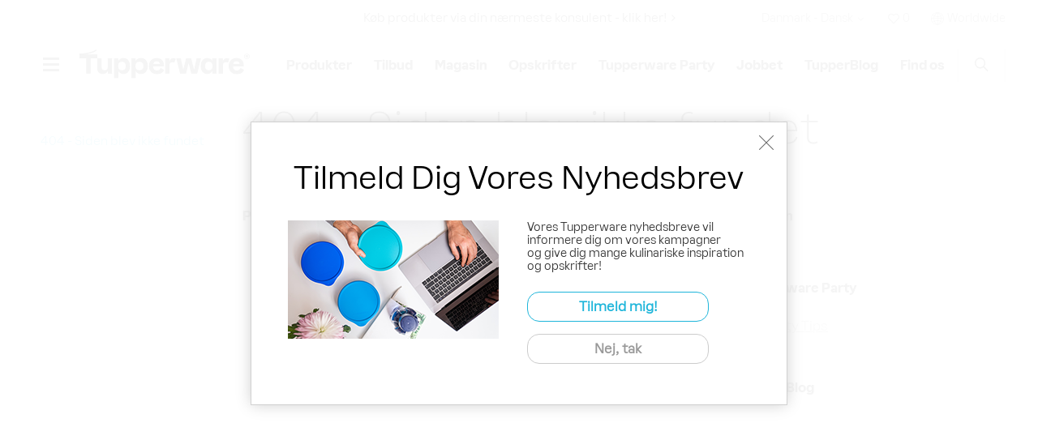

--- FILE ---
content_type: text/html;charset=utf-8
request_url: https://www.tupperware.dk/Denmark/team/15.html
body_size: 11067
content:
<!DOCTYPE html>
<html lang="da" class="wide"   >
    <head><!-- PageID 347 -->
        <meta http-equiv="X-UA-Compatible" content="IE=edge"/>
        <meta charset="utf-8" />
        
        <meta name="viewport" content="width=device-width, initial-scale=1.0, maximum-scale=1.0, user-scalable=no" />
        
        <meta name="author" content="Tupperware" />
        <meta name="keywords" content="" />
        <meta name="robots" content="noindex,nofollow" />
        
        
        <title>Tupperware</title>
        <meta name="description" content="" />
                
        

 
        <link type="image/x-icon" rel="shortcut icon" href="/assets/system_images/favicon.ico">
        <link rel="apple-touch-icon" sizes="180x180" href="/assets/system_images/tupperware-touch-icon.png">
        
	    <style>
		#nprogress{pointer-events:none}#nprogress .bar{background:#1eb5da;position:fixed;z-index:1031;top:0;left:0;width:100%;height:2px}#nprogress .peg{display:block;position:absolute;right:0;width:100px;height:100%;box-shadow:0 0 10px #1eb5da,0 0 5px #1eb5da;opacity:1;-webkit-transform:rotate(3deg) translate(0px,-4px);-ms-transform:rotate(3deg) translate(0px,-4px);transform:rotate(3deg) translate(0px,-4px)}#nprogress .spinner{display:block;position:fixed;z-index:1031;top:15px;right:15px}#nprogress .spinner-icon{width:18px;height:18px;box-sizing:border-box;border:solid 2px transparent;border-top-color:#1eb5da;border-left-color:#1eb5da;border-radius:50%;-webkit-animation:nprogress-spinner 400ms linear infinite;animation:nprogress-spinner 400ms linear infinite}.nprogress-custom-parent{overflow:hidden;position:relative}.nprogress-custom-parent #nprogress .spinner,.nprogress-custom-parent #nprogress .bar{position:absolute}@-webkit-keyframes nprogress-spinner{0%{-webkit-transform:rotate(0deg)}100%{-webkit-transform:rotate(360deg)}}@keyframes nprogress-spinner{0%{transform:rotate(0deg)}100%{transform:rotate(360deg)}}
		.nprogress-busy body:after {opacity: 0.95;}
		#notification{display:none}
		#logo .printLogo, #logo.font-logo img {display: none;}
		.mobile.without-top-banner header {height: 69px; min-height: 69px;}
		.mobile.without-top-banner header .top-panel-placeholder {display: none;}
		
        @font-face{font-family:'Tupperware Normal';src:url(/static/tupperware-dk/assets/files/EarlSans-Regular.woff2) format("woff2"),url(/static/tupperware-dk/assets/files/EarlSans-Regular.woff) format("woff");font-weight:400;font-style:normal}@font-face{font-family:'Tupperware Light';src:url(/static/tupperware-dk/assets/files/EarlSans-Light.woff2) format("woff2"),url(/static/tupperware-dk/assets/files/EarlSans-Light.woff) format("woff");font-weight:400;font-style:normal}@font-face{font-family:'FontAwesome';src:url(/static/tupperware-dk/assets/files/fontawesome-webfont.eot);src:url("/static/tupperware-dk/assets/files/fontawesome-webfont.eot?#iefix") format("embedded-opentype"),url(/static/tupperware-dk/assets/files/fontawesome-webfont.woff2) format("woff2"),url(/static/tupperware-dk/assets/files/fontawesome-webfont.woff) format("woff"),url(/static/tupperware-dk/assets/files/fontawesome-webfont.ttf) format("truetype"),url("/static/tupperware-dk/assets/files/fontawesome-webfont.svg#lft_eticaextrabold") format("svg");font-weight:400;font-style:normal}*,*::before,*::after{-webkit-box-sizing:border-box;box-sizing:border-box;outline:0}html{-webkit-text-size-adjust:none}body{-webkit-font-smoothing:antialiased;-moz-osx-font-smoothing:grayscale;background:#fff;position:relative}body::after{content:'';position:fixed;top:0;left:0;right:0;bottom:0;z-index:200;background-color:#fff;opacity:0}body,html,div,nav,ul,form{margin:0;padding:0;-webkit-box-sizing:border-box;box-sizing:border-box}input{-webkit-box-sizing:border-box;box-sizing:border-box}body,input{font-family:"TupperwarePro Normal",Helvetica,Arial,sans-serif;font-size:14px;line-height:1.5em;color:#000}input{line-height:1em}p{margin-top:0;margin-bottom:1em;line-height:1.5em}a{text-decoration:none;color:#1eb5da}a.more{color:#000}a.more:after{font-family:"FontAwesome";display:inline-block;content:"\f105";padding-left:5px}ul{padding:0 0 0 1.4em;margin:0 0 1em 0}.supportWarning{width:100%;padding:5px 0 7px 0;background:#f72b10;text-align:center;color:#fff;position:relative;z-index:100}.text-align-center{display:block!important;text-align:center}form{padding:0;margin:0}form,label,input{font-size:14px;line-height:1.5em}label{display:block;margin:0 0 1em 0;padding:3px 0 0 0;position:relative;line-height:1em;font-size:12px}label.input-text{width:100%;margin:0 0 1.7em 0;padding:0;color:#ccc}label.input-text span{position:absolute;top:9px;left:10px;z-index:20;opacity:0;-webkit-transform:translateY(9px);transform:translateY(9px)}label.input-text input[type="text"],label.input-text input[type="password"]{-webkit-box-shadow:none;box-shadow:none;padding:13px 10px;height:auto;margin:0;border:1px solid #ccc;border-radius:0}label.required span{display:inline-block}label.required span:after{position:relative;display:inline-block;height:10px;right:-2px;bottom:-2px;content:"*";font-size:21px;line-height:15px;font-weight:700;vertical-align:top}label.checkbox{display:inline-block;padding-left:32px;padding-top:3px;padding-bottom:3px;position:relative}label.checkbox:before{content:"";width:20px;height:20px;position:absolute;border:1px solid #ccc;top:0;left:5px}label.checkbox input[type="checkbox"]{opacity:0;position:absolute;left:0;top:0}.col label.checkbox{margin-bottom:1.5em}input{-webkit-box-sizing:border-box;-ms-box-sizing:border-box;box-sizing:border-box;-webkit-resize:none;-moz-resize:none;-ms-resize:none;resize:none;outline:none}input[type="text"],input[type="password"]{position:relative;z-index:10;width:100%;padding:.3em .4em;margin:0 0 1.5em 0;border:1px solid #ccc;background:#fff;color:#000;opacity:1;-webkit-appearance:none;-moz-appearance:none;appearance:none;-webkit-box-shadow:none;box-shadow:none}input[type="text"],input[type="password"]{height:41px}input[type="checkbox"]{display:inline-block;margin:1px 8px 6px 5px;padding:0;vertical-align:top;outline:none;line-height:1em;float:left}input[type="submit"]{display:inline-block;height:40px;border:1px solid #1eb5da;border-radius:0;background-color:#1eb5da;font-weight:400;color:#fff;padding:3px 3em 3px;margin:0 .5em 1em 0;-webkit-appearance:none;-moz-appearance:none;appearance:none}input::-webkit-input-placeholder{opacity:1;color:#999;font-style:normal}input:-moz-placeholder{opacity:1;color:#999;font-style:normal}input::-moz-placeholder{opacity:1;color:#999;font-style:normal}input:-ms-input-placeholder{opacity:1;color:#999;font-style:normal}.errorMessage{position:absolute;bottom:1px;left:0;z-index:0;overflow:hidden;max-height:25px}#notification{display:none}#base{width:100%;overflow:hidden;position:relative}#leftColCover{width:100%;position:absolute;z-index:0;background:#fff;display:none;top:45px}#leftColCover{border-top:none;-webkit-box-shadow:none;box-shadow:none}#leftColCover #meganav-close-button{position:absolute;top:47px;left:35px;width:40px;height:40px;z-index:10}#leftColCover #meganav-close-button a[data-action="close-item"]{display:block;width:40px;height:40px;text-indent:-10000px}#leftColCover #meganav-close-button a[data-action="close-item"]:before{text-indent:0;content:"";position:absolute;top:5px;left:18px;width:2px;height:30px;border:0 solid #999;background:#999;border-radius:0;-webkit-transform:rotate(45deg);transform:rotate(45deg)}#leftColCover #meganav-close-button a[data-action="close-item"]:after{text-indent:0;content:"";position:absolute;top:19px;left:4px;width:30px;height:2px;border:0 solid #999;background:#999;border-radius:0;-webkit-transform:rotate(45deg);transform:rotate(45deg)}#leftColCover nav{position:relative;display:none;background:#fff;overflow:hidden;width:100%;min-height:100%;padding:100px}#leftColCover nav ul{list-style:none;padding:0;margin:0}#leftColCover nav ul li{display:block;width:20%;padding:0;float:left;padding-left:1em}#leftColCover nav ul li:nth-child(5n+1){clear:both}#leftColCover nav ul li a{display:block;text-decoration:none;margin-bottom:40px}#leftColCover nav ul li a span{font-family:"TupperwarePro Light",Helvetica,Arial,sans-serif;font-size:24px;line-height:1.2em;color:#000}#leftColCover nav ul li a span sup{line-height:0}#leftColCover nav ul li ul li{float:none;width:100%;margin:0 0 25px 0;padding:0}#leftColCover nav ul li ul li a{margin-bottom:0}#leftColCover nav ul li ul li a span{font-family:"TupperwarePro Normal",Helvetica,Arial,sans-serif;font-size:13px;line-height:1.15em;color:#000}#leftColCover nav ul li ul li ul li{float:none;width:100%;margin:5px 0}#leftColCover nav ul li ul li ul li a span{font-family:"TupperwarePro Normal",Helvetica,Arial,sans-serif;font-size:11px;line-height:1.15em;color:#666}#topPanel ul{list-style:none;padding:0;margin:0}#topPanel ul li{float:left;margin:0 0 0 13px;padding:0 0 0 13px}#topPanel ul li li{border-left:none}#topPanel ul li li a{display:inline}#topPanel ul li:first-child{border-left:none}#topPanel ul li a{color:#666;text-decoration:none;border-bottom:4px solid transparent;display:inline-block}#topPanel ul.wrapper li a{border:none}#topPanel ul li.myportal .dropdownPanel .wrapper{padding:20px 20px 15px 20px}#topPanel ul li.myportal .dropdownPanel .wrapper label.input-text{margin-bottom:.5em}#topPanel ul li.myportal .dropdownPanel .wrapper label.checkbox{margin-left:-5px;margin-bottom:12px;display:block}#topPanel ul li.myportal .dropdownPanel .wrapper label.checkbox span{font-size:14px}#topPanel ul li.myportal .dropdownPanel .wrapper .errorMessage{display:none}#topPanel ul li.myportal .dropdownPanel .wrapper input[type="submit"]{margin-bottom:3px}.withDropdownPanel .dropdownPanel{display:none;position:absolute;top:17px;right:0;width:240px;padding-top:7px;line-height:1.2em;z-index:1}.withDropdownPanel .dropdownPanel .wrapper{padding:10px 25px;background:#fff;border:none;-webkit-box-shadow:2px 2px 4px rgba(0,0,0,0.3);box-shadow:2px 2px 4px rgba(0,0,0,0.3)}.withDropdownPanel .dropdownPanel .wrapper:after{background:none;top:-1px;content:"";display:block;height:10px;right:20px;position:absolute;width:21px}.withDropdownPanel .dropdownPanel li{display:block;float:none;margin:0;padding:0 0 3px 0}.withDropdownPanel .dropdownPanel input[type="submit"]{width:100%;margin-left:0;margin-right:0}#topPanel .withDropdownPanel .dropdownPanel{top:25px}#topPanel .withDropdownPanel .dropdownPanel .wrapper{padding:10px 10px 7px 10px}#topPanel .withDropdownPanel .dropdownPanel li{float:none;margin:0;padding:0 0 3px 0;position:relative}#topPanel .withDropdownPanel .dropdownPanel li{min-height:19px}#topPanel .withDropdownPanel .dropdownPanel span{display:block;float:none}@media screen and (min-width:0) and (max-width:1060px){p{word-wrap:break-word}}@media screen and (min-width:0) and (max-width:320px){#leftColCover nav{padding-left:30px;padding-right:30px}#leftColCover nav #meganav-close-button{left:25px}#leftColCover nav ul li{width:100%;float:none}form input[type="submit"]{width:100%;height:35px;margin:0 0 1em 0}}@media screen and (min-width:321px) and (max-width:480px){#leftColCover nav{padding-left:30px;padding-right:30px}#leftColCover nav #meganav-close-button{left:25px}#leftColCover nav ul li{width:100%;float:none}form input[type="submit"]{width:100%;height:35px;margin:0 0 1em 0}}@media screen and (min-width:481px) and (max-width:600px){#leftColCover nav{padding-left:30px;padding-right:30px}#leftColCover nav #meganav-close-button{left:25px}#leftColCover nav ul li{width:50%}#leftColCover nav ul li:nth-child(5n+1){clear:none}#leftColCover nav ul li:nth-child(2n+1){clear:both}}@media screen and (min-width:601px) and (max-width:800px){#leftColCover nav{padding-left:30px;padding-right:30px}#leftColCover nav #meganav-close-button{left:25px}#leftColCover nav ul li{width:33.33%}#leftColCover nav ul li:nth-child(5n+1){clear:none}#leftColCover nav ul li:nth-child(3n+1){clear:both}#topPanel .serviceItems .withDropdownPanel .dropdownPanel{right:auto;left:0}#topPanel .serviceItems .withDropdownPanel .dropdownPanel .wrapper:after{right:auto;left:20px}}@media screen and (min-width:801px) and (max-width:900px){.withDropdownPanel.myportal.left .dropdownPanel{left:0}.withDropdownPanel.myportal.left .dropdownPanel .wrapper:after{left:20px}}@media screen and (min-width:801px) and (max-width:1060px){#leftColCover nav{padding-left:30px;padding-right:30px}#leftColCover nav #meganav-close-button{left:25px}#leftColCover nav ul li{width:25%}#leftColCover nav ul li:nth-child(5n+1){clear:none}#leftColCover nav ul li:nth-child(4n+1){clear:both}}@media screen and (-ms-high-contrast:active),(-ms-high-contrast:none){input[type="submit"]{padding-top:4px}.withDropdownPanel .dropdownPanel .wrapper{-webkit-box-shadow:0 0 10px rgba(0,0,0,0.2);box-shadow:0 0 10px rgba(0,0,0,0.2)}}
        #searchPanel{position:absolute;z-index:199;right:18px;top:16px;width:62px;height:38px;padding:0;margin:0;text-align:right}#searchPanel a[data-action="start-search"]{text-indent:-10000px;display:inline-block;width:60px;height:40px;position:relative;border-left:2px solid #e6e6e6;border-right:2px solid #e6e6e6;padding:0 10px;text-align:center}#searchPanel a[data-action="start-search"]:after{position:absolute;top:0;left:0;width:100%;height:100%;text-align:center;font-size:17px;line-height:19px;text-indent:0;font-family:sprite_icons;padding-top:9px;color:#000}.mobile #searchPanel{right:0;top:14px}.mobile #searchPanel a[data-action="start-search"]{border:none;margin-top:2px}.searchFormTop{display:none}#mainNavigation ul{list-style:none;padding:0;margin:0}#mainNavigation .over > .wrapper > ul{margin-left:-1px}#mainNavigation > nav > ul{float:right}#mainNavigation ul li{float:left;margin-right:55px;position:relative;margin-bottom:-1px}#mainNavigation ul li a{display:block;position:relative;z-index:100001;text-decoration:none;margin-bottom:13px;outline:none;border-bottom:4px solid transparent}#mainNavigation > nav > ul > li > a{position:relative;background:none}#mainNavigation > nav > ul > li > a:after{-webkit-transition-duration:500ms;transition-duration:500ms;content:"";position:absolute;bottom:-4px;left:50%;height:4px;width:50px;background:#1eb5da;opacity:0;-webkit-transform:translate(-50%,0) scaleX(0);transform:translate(-50%,0) scaleX(0)}#mainNavigation > nav > ul > li.active > a,#mainNavigation > nav > ul > li.selected > a{background:none}#mainNavigation > nav > ul > li.active > a:after,#mainNavigation > nav > ul > li.selected > a:after{opacity:1;-webkit-transform:translate(-50%,0) scaleX(1);transform:translate(-50%,0) scaleX(1)}#mainNavigation ul li a {z-index: 199;}#mainNavigation ul li a span{font-size:15px;line-height:25px;font-weight:400;color:#000;font-family:"TupperwarePro Bold",Helvetica,Arial,sans-serif;display:inline-block;padding-bottom:5px;-webkit-transition-duration:300ms;transition-duration:300ms}#mainNavigation ul li.active a span{color:#1eb5da}#mainNavigation ul li.selected a span{color:#000}#mainNavigation ul li a span sup{font-size:13px;line-height:10px}#mainNavigation ul li a sup{font-size:10px;line-height:10px}#mainNavigation ul li .over{display:none;position:absolute;top:35px;left:-30px;width:262px;z-index:100000}#mainNavigation ul li.reverse .over{left:auto;right:-30px}#mainNavigation ul li.twoCol .over{width:262px}#mainNavigation ul li.twoCol.reverse .over .head{background-position:445px bottom}#mainNavigation ul li.reverse .over .head{background-position:200px bottom}#mainNavigation ul li .over .wrapper{position:relative;z-index:5;margin-top:-1px;padding:10px 0;border:none;background:#fff;-webkit-box-shadow:2px 2px 4px rgba(0,0,0,0.3);box-shadow:2px 2px 4px rgba(0,0,0,0.3);border-top:1px solid rgba(0,0,0,0.05);border-left:1px solid #fff}footer #bottomSubNavigation{display:none;background:#fff;width:100%;max-width:960px;margin:0 auto}.mobile footer #bottomSubNavigation{display:block}footer #bottomSubNavigation nav ul{padding:0;margin:0;list-style:none;width:100%;text-align:left}footer #bottomSubNavigation nav ul li{float:none;display:block;width:100%;margin:0;padding:0;border-bottom:1px solid #e5e5e5;background-color:#fff;font-size:15px;line-height:17px;font-family:"TupperwarePro Bold",Helvetica,Arial,sans-serif}footer #bottomSubNavigation nav ul li:first-child{border-top:1px solid #e5e5e5}footer #bottomSubNavigation nav ul li:last-child{border-bottom:none}footer #bottomSubNavigation nav > ul > li:last-child{border-bottom:1px solid #e5e5e5}footer #bottomSubNavigation nav ul li a{display:block;padding:18px 40px 20px 20px;color:#000;position:relative}footer #bottomSubNavigation nav ul li a span{display:block}footer #bottomSubNavigation nav ul li a sup{line-height:0}footer #bottomSubNavigation nav ul li.selected > a,footer #bottomSubNavigation nav ul li.selected > a:after{color:#000}footer #bottomSubNavigation nav ul li a:after{font-family:FontAwesome;position:absolute;content:"\f105";top:17px;right:18px;color:#999;font-size:20px;line-height:20px;font-weight:400}footer #bottomSubNavigation nav ul li.opened > a:after{top:13px;font-size:20px;line-height:20px;content:"-"}footer #bottomSubNavigation nav ul li.closed > a:after{font-size:20px;content:"+"}footer #bottomSubNavigation nav ul li li a{padding-left:30px}footer #bottomSubNavigation nav ul li li li a{padding-left:40px}footer #bottomSubNavigation nav ul li li li li a{padding-left:50px}footer #bottomSubNavigation nav ul li.opened > ul{display:block}footer #bottomSubNavigation nav ul li.closed > ul{display:none}footer #bottomSubNavigation nav ul li a .button{display:block;position:absolute;width:40px;height:36px;top:0;right:0;border:none;border-radius:0;padding:0;background:transparent;z-index:10}footer #bottomSubNavigation nav ul li ul li span{color:#999;font-family:"TupperwarePro Normal",Helvetica,Arial,sans-serif}footer .teasers{padding-top:30px;margin:0 auto;max-width:1260px}footer .teasers.with-border-top{padding-top:3em;border-top:1px solid #ccc}footer .teasers ul{list-style:none;text-align:center;padding:0;margin:0;position:relative}footer .teasers ul li{display:inline-block;padding:0 20px 30px;width:100%;max-width:300px}footer .teasers ul li a{position:relative;display:inline-block;padding-top:50px;color:#000;font-size:14px;font-family:"TupperwarePro Normal",Helvetica,Arial,sans-serif;font-weight:400}footer .teasers ul li a h3{font-family:"TupperwarePro Normal",Helvetica,Arial,sans-serif;font-weight:400}footer .teasers ul li a:hover{color:#1eb5da}footer .teasers ul li a.icon--newsletter:before,footer .teasers ul li a.icon--catalog:before,footer .teasers ul li a.icon--exclusives:before{color:#1eb5da}footer .teasers ul li a:after{font-size:14px;line-height:19px;display:inline-block;padding-left:5px;font-family:"FontAwesome";content:"\f105"}footer .teasers ul li a:before{width:100%;height:55px;position:absolute;top:0;left:0;font-size:40px;line-height:1em;text-align:center}footer .teasers ul li a.icon--catalog:before{font-size:51px}footer .teasers ul li.picture-teaser{padding:0 30px;margin-bottom:4.6em;width:100%;max-width:416px;vertical-align:top}footer .teasers ul li.picture-teaser .picture{width:100%;margin:0 0 1em}footer .teasers ul li.picture-teaser .picture img{width:100%;display:block;max-width:350px;margin:0 auto}footer .teasers ul li.picture-teaser p{margin:0 0 10px}footer .teasers ul li.picture-teaser a{display:inline-block;padding:0;margin:0;font-size:14px}footer .teasers ul li.picture-teaser a:after{display:none}html.mobile footer .teasers ul li.picture-teaser a{font-family:"TupperwarePro Normal",Helvetica,Arial,sans-serif;font-size:14px}footer .teasers ul li.picture-teaser a.more{color:#000;font-weight:400}footer .teasers ul li.picture-teaser a.more:after{display:inline-block}footer .teasers ul li.picture-teaser a.more:hover{color:#1eb5da}.social-media{margin:35px auto 30px;position:relative;max-width:1260px}.social-media ul{list-style:none;padding:0;margin:0;text-align:center}.social-media ul li{display:inline-block;margin:0 15px 20px}.social-media ul li a{position:relative;display:block;width:44px;height:44px;border-radius:100%;text-indent:-10000px;color:#000;-webkit-box-sizing:border-box;box-sizing:border-box;-webkit-transition-duration:0;transition-duration:0;margin:2px;padding:8px}.social-media ul li a:before{position:absolute;width:48px;height:48px;top:-2px;left:-2px;text-align:center;text-indent:0;font-size:44px;line-height:1em;-webkit-box-sizing:border-box;box-sizing:border-box;z-index:10}footer .banners{text-align:center;position:relative;max-width:1260px;margin:0 auto}footer .banners p{margin:0 0 .5em;font-size:12px;color:#666}footer .banners ul{padding:0;margin:0 0 70px;list-style:none}footer .banners ul li{display:inline-block;margin:0 10px}footer .banners ul li img{display:block}.bottom-navigation ul{padding:0;margin:0 0 25px;list-style:none;text-align:center}.bottom-navigation ul li{display:inline-block;padding:0 25px;margin:0 0 20px;font-size:12px;line-height:1em}.bottom-navigation ul li:first-child{border:none}.bottom-navigation ul li a{display:inline-block;color:#000;text-decoration:none;font-size:12px;line-height:1em}.bottom-navigation ul li a:hover{color:#1eb5da}.mobile .bottom-navigation ul li{border:none}.copyright{text-align:center;font-size:12px;line-height:1em;color:#999}#leftNavigation{padding:40px 0 0}#leftNavigation .part1{margin-bottom:1.3em;background:#fff}#leftNavigation .part1 ul{list-style:none;padding:0;margin:7px}#leftNavigation .part1 ul li{display:block;margin:3px 0}#leftNavigation .part1 ul li a{padding:8px 10px 9px;display:block;color:#000;text-decoration:none;font-size:14px;line-height:1.2em}#leftNavigation .part1 ul li a:hover{background:#1eb5da;color:#fff;text-decoration:none}#leftNavigation .part1 ul li.selected > a{color:#1eb5da}#leftNavigation .part1 ul li.selected > a:hover{color:#fff}#leftNavigation .part1 ul li ul{margin-bottom:0;margin-top:0}#leftNavigation .part1 ul li ul li{margin:0}#leftNavigation .part1 ul li ul li a{padding:3px 10px;font-size:13px;color:#999}#leftNavigation .part1 ul li ul li a:hover{background:none;color:#000;text-decoration:none}#leftNavigation .part1 ul li ul li.selected > a{color:#1eb5da}#leftNavigation .part1 ul li ul li.selected > a:hover{color:#000}#leftNavigation .part1 > ul{margin:0}
        #st_gdpr_iframe {display: none;}
        
        a#CybotCookiebotDialogBodyLevelButtonLevelOptinAllowallSelection {
         background: #ffffff !important;
         color: #000000 !important;
         border-color: #cccccc !important;
        }
        
        </style>
		
        <script type="text/javascript">
        !function(n,e){"function"==typeof define&&define.amd?define(e):"object"==typeof exports?module.exports=e():n.NProgress=e()}(this,function(){var n,e,t={version:"0.2.0"},r=t.settings={minimum:.08,easing:"linear",positionUsing:"",speed:200,trickle:!0,trickleSpeed:200,showSpinner:!0,barSelector:'[role="bar"]',spinnerSelector:'[role="spinner"]',parent:"body",template:'<div class="bar" role="bar"><div class="peg"></div></div><div class="spinner" role="spinner"><div class="spinner-icon"></div></div>'};function i(n,e,t){return n<e?e:n>t?t:n}function s(n){return 100*(-1+n)}t.configure=function(n){var e,t;for(e in n)void 0!==(t=n[e])&&n.hasOwnProperty(e)&&(r[e]=t);return this},t.status=null,t.set=function(n){var e=t.isStarted();n=i(n,r.minimum,1),t.status=1===n?null:n;var u=t.render(!e),c=u.querySelector(r.barSelector),l=r.speed,f=r.easing;return u.offsetWidth,o(function(e){""===r.positionUsing&&(r.positionUsing=t.getPositioningCSS()),a(c,function(n,e,t){var i;i="translate3d"===r.positionUsing?{transform:"translate3d("+s(n)+"%,0,0)"}:"translate"===r.positionUsing?{transform:"translate("+s(n)+"%,0)"}:{"margin-left":s(n)+"%"};return i.transition="all "+e+"ms "+t,i}(n,l,f)),1===n?(a(u,{transition:"none",opacity:1}),u.offsetWidth,setTimeout(function(){a(u,{transition:"all "+l+"ms linear",opacity:0}),setTimeout(function(){t.remove(),e()},l)},l)):setTimeout(e,l)}),this},t.isStarted=function(){return"number"==typeof t.status},t.start=function(){t.status||t.set(0);var n=function(){setTimeout(function(){t.status&&(t.trickle(),n())},r.trickleSpeed)};return r.trickle&&n(),this},t.done=function(n){return n||t.status?t.inc(.3+.5*Math.random()).set(1):this},t.inc=function(n){var e=t.status;return e?e>1?void 0:("number"!=typeof n&&(n=e>=0&&e<.2?.1:e>=.2&&e<.5?.04:e>=.5&&e<.8?.02:e>=.8&&e<.99?.005:0),e=i(e+n,0,.994),t.set(e)):t.start()},t.trickle=function(){return t.inc()},n=0,e=0,t.promise=function(r){return r&&"resolved"!==r.state()?(0===e&&t.start(),n++,e++,r.always(function(){0==--e?(n=0,t.done()):t.set((n-e)/n)}),this):this},t.render=function(n){if(t.isRendered())return document.getElementById("nprogress");c(document.documentElement,"nprogress-busy");var e=document.createElement("div");e.id="nprogress",e.innerHTML=r.template;var i,o=e.querySelector(r.barSelector),u=n?"-100":s(t.status||0),l=document.querySelector(r.parent);return a(o,{transition:"all 0 linear",transform:"translate3d("+u+"%,0,0)"}),r.showSpinner||(i=e.querySelector(r.spinnerSelector))&&d(i),l!=document.body&&c(l,"nprogress-custom-parent"),l.appendChild(e),e},t.remove=function(){l(document.documentElement,"nprogress-busy"),l(document.querySelector(r.parent),"nprogress-custom-parent");var n=document.getElementById("nprogress");n&&d(n)},t.isRendered=function(){return!!document.getElementById("nprogress")},t.getPositioningCSS=function(){var n=document.body.style,e="WebkitTransform"in n?"Webkit":"MozTransform"in n?"Moz":"msTransform"in n?"ms":"OTransform"in n?"O":"";return e+"Perspective"in n?"translate3d":e+"Transform"in n?"translate":"margin"};var o=function(){var n=[];function e(){var t=n.shift();t&&t(e)}return function(t){n.push(t),1==n.length&&e()}}(),a=function(){var n=["Webkit","O","Moz","ms"],e={};function t(t){return t=t.replace(/^-ms-/,"ms-").replace(/-([\da-z])/gi,function(n,e){return e.toUpperCase()}),e[t]||(e[t]=function(e){var t=document.body.style;if(e in t)return e;for(var r,i=n.length,s=e.charAt(0).toUpperCase()+e.slice(1);i--;)if((r=n[i]+s)in t)return r;return e}(t))}function r(n,e,r){e=t(e),n.style[e]=r}return function(n,e){var t,i,s=arguments;if(2==s.length)for(t in e)void 0!==(i=e[t])&&e.hasOwnProperty(t)&&r(n,t,i);else r(n,s[1],s[2])}}();function u(n,e){return("string"==typeof n?n:f(n)).indexOf(" "+e+" ")>=0}function c(n,e){var t=f(n),r=t+e;u(t,e)||(n.className=r.substring(1))}function l(n,e){var t,r=f(n);u(n,e)&&(t=r.replace(" "+e+" "," "),n.className=t.substring(1,t.length-1))}function f(n){return(" "+(n&&n.className||"")+" ").replace(/\s+/gi," ")}function d(n){n&&n.parentNode&&n.parentNode.removeChild(n)}return t});
        setTimeout(function(){
			if (typeof NProgress != "undefined") NProgress.done();	
		}, 30000);        
        </script>

        <script type="text/javascript">
        
        	var displayWindowsData = [];
        	var iScrollerData = [];
        	var searchFilterHandlerData = null;
        	var beforeInit = [];
        	var afterInit = [];
        	var messageReceiverData = [];
        	var analyticalToolsToLoad = [];
	        var marketingToolsToLoad = [];
	        var bufferScarabQueue = [];
	        var youTubePlayers = [];
        	var youTubeVideo = [];	
        	var onYouTubeIframeAPIReady = function () {
        		for(var i=0; i<youTubeVideo.length;i++){
        			if (typeof(youTubeVideo[i])=='function') youTubeVideo[i].apply();
        		}
        	};
            var unescapeHtml = function(escapedStr) {
                var div = document.createElement('div');
                div.innerHTML = escapedStr;
                var child = div.childNodes[0];
                return child ? child.nodeValue : '';
            };
        	
        	function onloadCSS(e,n){e.onload=function(){e.onload=null,n&&n.call(e)},"isApplicationInstalled"in navigator&&"onloadcssdefined"in e&&e.onloadcssdefined(n)}!function(e){"use strict";var n=function(n,t,o){function i(e){if(a.body)return e();setTimeout(function(){i(e)})}function d(){r.addEventListener&&r.removeEventListener("load",d),r.media=o||"all"}var l,a=e.document,r=a.createElement("link");if(t)l=t;else{var s=(a.body||a.getElementsByTagName("head")[0]).childNodes;l=s[s.length-1]}var f=a.styleSheets;r.rel="stylesheet",r.href=n,r.media="only x",i(function(){l.parentNode.insertBefore(r,t?l:l.nextSibling)});var u=function(e){for(var n=r.href,t=f.length;t--;)if(f[t].href===n)return e();setTimeout(function(){u(e)})};return r.addEventListener&&r.addEventListener("load",d),r.onloadcssdefined=u,u(d),r};"undefined"!=typeof exports?exports.loadCSS=n:e.loadCSS=n}("undefined"!=typeof global?global:this);                
        	var wait4LoadMainScript = function(callback) {
        		if (typeof app === 'undefined') {
        			setTimeout(function(){
        				wait4LoadMainScript(callback);
        			}, 250);
        		} else {
        			callback();
        		}		
        	}
        </script> 

        <script id="Cookiebot" src="https://consent.cookiebot.com/uc.js" data-cbid="15fe3a71-89d4-4183-956f-9797317b0cb9" type="text/javascript" async></script>
        <style>#CybotCookiebotDialogBody {max-width: 1024px !important; padding-left: .5rem !important; padding-right: .5rem !important;}</style>
        
        <script type="text/javascript">
        
        	var ss = loadCSS("/static/tupperware-dk/da/screen.css?ts=202410161320");
        	onloadCSS( ss, function() {
        	
        		//load main JS
        		var jsTag = document.createElement('script');
        		jsTag.type = "text/javascript";
        		jsTag.src = "/static/tupperware-dk/da/script.js?ts=202410161320";
        		document.getElementsByTagName('body')[0].appendChild(jsTag);
        		
        	});
        	
        </script>        

        <!--[if IE 9]>
        <link rel="stylesheet" media="screen" type="text/css" href="/static/tupperware-dk/da/screen_ie9.css?ts=202410161320">
        <![endif]-->        
        <!--[if lt IE 9]>
        <link rel="stylesheet" media="screen" type="text/css" href="/static/tupperware-dk/da/screen_ie8.css?ts=202410161320">
        <![endif]-->
        
        <link rel="stylesheet" media="print" type="text/css" href="/static/tupperware-dk/da/print.css?ts=202410161320" />

        <!--[if lt IE 9]>
        <script type="text/javascript" src="/static/tupperware-dk/da/html5.js?ts=202410161320"></script>        
        <![endif]-->
        
        <!-- /static/tupperware-dk/da/rdm.css, /da/rdm.js -->

        <script type="text/plain" data-cookieconsent="marketing"> var ScarabQueue = ScarabQueue || []; (function(id) { if (document.getElementById(id)) return; var js = document.createElement('script'); js.id = id; js.src = '//cdn.scarabresearch.com/js/1F69FFD7EC8B6E61/scarab-v2.js'; var fs = document.getElementsByTagName('script')[0]; fs.parentNode.insertBefore(js, fs); })('scarab-js-api'); </script>
        
        <script type="text/javascript">
            beforeInit.push(function(){
                app.AMSN.push({title: "Tupperware Worldwide", url: "/tupperware-worldwide"});
                
            });
        </script>        



        <!-- Facebook Pixel Code --> <script type="text/plain" data-cookieconsent="marketing"> !function(f,b,e,v,n,t,s) {if(f.fbq)return;n=f.fbq=function(){n.callMethod? n.callMethod.apply(n,arguments):n.queue.push(arguments)}; if(!f._fbq)f._fbq=n;n.push=n;n.loaded=!0;n.version='2.0'; n.queue=[];t=b.createElement(e);t.async=!0; t.src=v;s=b.getElementsByTagName(e)[0]; s.parentNode.insertBefore(t,s)}(window, document,'script', 'https://connect.facebook.net/en_US/fbevents.js'); fbq('init', '157963761647697'); fbq('track', 'PageView'); </script> <noscript><img height="1" width="1" style="display:none" src="https://www.facebook.com/tr?id=157963761647697&ev=PageView&noscript=1" /></noscript> <!-- End Facebook Pixel Code -->
 

        
		
    </head>
    <body>
        



        
        
        

        <div id="notification">
            
            <p>Ved at blive p&aring; hjemmesiden accepterer du brugen af cookies, s&aring; vi kan levere bes&oslash;gsstatistikker, give dig m&aring;lrettet indhold, der er tilpasset dine interesser og lette udvekslingen med sociale netv&aelig;rk.&nbsp; Yderligere oplysninger om cookies og deres indstillinger findes i vores <a href="/privatlivspolitik">privatlivspolitik</a>.</p>
        </div>


        <!--[if lt IE 9]>
        <div class="supportWarning">Your Internet Explorer version is not supported by this website. Please upgrade to Internet Explorer 9 (or above) or use another browser (Firefox, Chrome...).</div>
        <![endif]-->
        <noscript><div class="supportWarning">To get the full access to this website, you should activate JavaScript in your browser options.</div></noscript>
        
            
        <div id="base">

            <div id="leftColCover">
                <nav>
                    <div id="meganav-close-button"><a href="javascript:void(0)" data-action="close-item">Close</a></div>
                    <div>
                        <ul><li class="closed"><a href="/produkter"><span>Produkter</span><span class="button"></span></a><ul><li><a href="/produkter/garanti"><span>Garanti</span></a></li><li><a href="/produkter/kontrolrapport"><span>Se Fødevarestyrelsens smiley-rapporter</span></a></li><li><a href="/produkter/tips-om-lagene"><span>Tips om lågene</span></a></li><li><a href="/produkter/sadan-far-du-mest-glaede-af-dine-tupperware-produkter"><span>Sådan får du mest glæde af dine Tupperware® Produkter</span></a></li></ul></li><li class="closed"><a href="/tilbud"><span>Tilbud</span><span class="button"></span></a><ul></ul></li><li><a href="/magasin"><span>Magasin</span></a></li><li class="closed"><a href="/opskrifter"><span>Opskrifter</span><span class="button"></span></a><ul><li><a href="/opskrifter/opskriftshaefter"><span>Opskriftshæfter</span></a></li></ul></li><li class="closed"><a href="/party"><span>Tupperware Party</span><span class="button"></span></a><ul><li><a href="/party/forslag-til-tema"><span>Party Tips</span></a></li></ul></li><li><a href="/joinus"><span>Jobbet</span></a></li><li class="closed"><a href="/tupperblog"><span>TupperBlog</span><span class="button"></span></a><ul></ul></li><li><a href="/find-os"><span>Find os</span></a></li>
</ul><ul></ul><ul></ul><ul></ul><ul></ul>
                        
                        
                        <div class="clr"></div>
                    </div>
                </nav>
            </div>
            
            <div id="rightColCover"></div>

            <div id="cover">
                <div id="page">

                    

                    <header>
                        
                        
                        
                        
                        

 						<div class="top-panel-placeholder">
							<div class="positioner">
								<section class="row">
									<div id="topPanel" class="col">
										<div class="banner">
											
        <a href="https://www.tupperware.dk/connect" target="_blank"><p>K&oslash;b produkter via din n&aelig;rmeste konsulent - klik her!</p></a>
    <!-- 8300A04C0E044DC1AA4D309EE8E2B336 -->

										</div>							
										<div class="serviceItems">
											<ul>
											    
		                                        <li class="withDropdownPanel languageSelector type2"><a href="javascript:void(0)"><span>Danmark - Dansk</span></a>
                                            <div class="dropdownPanel">
                                                <ul class="wrapper">
                                                    
                                                    <li><a href="https://www.tupperware.dk/"><span>Danmark -</span> Dansk</a></li>



<li><a href="https://www.tupperware.fi/"><span>Finland -</span> Suomi</a></li>





<li><a href="https://www.tupperware.no/"><span>Norge -</span> Norsk</a></li>

<li><a href="https://www.tupperware.se/"><span>Sverige -</span> Svenska</a></li>

                                                </ul>
                                            </div></li>
                                                <li class="wishlist withDropdownPanel"><a href="javascript:void(0)"><span class="icon heart empty">F&oslash;j til favoritter</span><span class="counter">0</span></a></li>
                                                
                                                
                                                
												<li id="worldwideListingLink"></li>
        									</ul>							
										</div>						

									</div>
								</section>
								<section class="row"></section>
							</div>
						</div>							
						<div class="positioner">
							<section class="row">
								<div id="logo" class="col font-logo tupperware-logo"><a href="/index"><img src="/assets/system_images/tupperware-logo-black.png" alt="Logo"  /></a><img class="printLogo" src="/assets/system_images/tupperware-print-logo-black.svg" alt="Logo"  /></div>
								
								
								<div id="mainNavigation" class="col">
									<nav>
                                        <ul><li class="oneCol "><a href="/produkter"><span>Produkter</span></a><div class="over"><div class="wrapper"><ul><li><a href="/produkter/garanti"><span>Garanti</span></a></li><li><a href="/produkter/kontrolrapport"><span>Se Fødevarestyrelsens smiley-rapporter</span></a></li><li><a href="/produkter/tips-om-lagene"><span>Tips om lågene</span></a></li><li><a href="/produkter/sadan-far-du-mest-glaede-af-dine-tupperware-produkter"><span>Sådan får du mest glæde af dine Tupperware® Produkter</span></a></li></ul><div class="clr"></div></div></div></li><li class="oneCol "><a href="/tilbud"><span>Tilbud</span></a><div class="over"><div class="wrapper"><ul></ul><div class="clr"></div></div></div></li><li class="oneCol "><a href="/magasin"><span>Magasin</span></a></li><li class="oneCol "><a href="/opskrifter"><span>Opskrifter</span></a><div class="over"><div class="wrapper"><ul><li><a href="/opskrifter/opskriftshaefter"><span>Opskriftshæfter</span></a></li></ul><div class="clr"></div></div></div></li><li class="oneCol "><a href="/party"><span>Tupperware Party</span></a><div class="over"><div class="wrapper"><ul><li><a href="/party/forslag-til-tema"><span>Party Tips</span></a></li></ul><div class="clr"></div></div></div></li><li class="oneCol "><a href="/joinus"><span>Jobbet</span></a></li><li class="oneCol "><a href="/tupperblog"><span>TupperBlog</span></a><div class="over"><div class="wrapper"><ul></ul><div class="clr"></div></div></div></li><li class="oneCol "><a href="/find-os"><span>Find os</span></a></li>
</ul><ul></ul><ul></ul><ul></ul><ul></ul>
									</nav>
								</div>
								
								
								<div id="searchPanel" class="col">
									<a href="javascript:void(0)" data-action="start-search">Start search</a>
									<div class="searchFormTop">
										<form method="get" action="/search">
											<a href="javascript:void(0)" data-action="close-item">Close</a>
											<input type="text" value="" placeholder="S&oslash;g ..." name="q">
											<button type="submit">Search</button>
											<div class="clr"></div>
										</form>
									</div>						
								</div>
							
							</section>
							<section class="row"></section>
						</div>                       


                    </header>
                    
                    <div id="content">
                        <section class="row">
                        


                            <div id="leftColumn" class="col">
                                <div class="wrapper">
                                    <div id="leftNavigation">
                                        
            <nav class="part1">
                <ul><li class="selected"><a href="/error">404 - Siden blev ikke fundet</a></li></ul>
            </nav>
        
                                        
                                    </div>
                                    
                                    
                                </div>
                            </div>
                        
                            <div id="middleColumn" class="col">
                                <div class="wrapper">

                                    
                                    <h1>404 - Siden blev ikke fundet</h1>
                                    

                                    <div class="contentRow  dottedBottom">

                                        

                                        

                                        <div class="clr"></div>
                                    </div>
                                    

                                    <!-- -->
                                        <div id="sitemap" class="contentRow dottedBottom">
                                            
                                    <ul>
                                        <li><h5><a href="/produkter">Produkter</a></h5>
            <ul><li><a href="/produkter/garanti"><span>Garanti</span></a></li><li><a href="/produkter/kontrolrapport"><span>Se Fødevarestyrelsens smiley-rapporter</span></a></li><li><a href="/produkter/tips-om-lagene"><span>Tips om lågene</span></a></li><li><a href="/produkter/sadan-far-du-mest-glaede-af-dine-tupperware-produkter"><span>Sådan får du mest glæde af dine Tupperware® Produkter</span></a></li></ul>
                                        </li>
                                    </ul>
            
                                    <ul>
                                        <li><h5><a href="/tilbud">Tilbud</a></h5>
            <ul></ul>
                                        </li>
                                    </ul>
            
                                    <ul>
                                        <li><h5><a href="/magasin">Magasin</a></h5>
            
                                        </li>
                                    </ul>
            
                                    <ul>
                                        <li><h5><a href="/opskrifter">Opskrifter</a></h5>
            <ul><li><a href="/opskrifter/opskriftshaefter"><span>Opskriftshæfter</span></a></li></ul>
                                        </li>
                                    </ul>
            
                                    <ul>
                                        <li><h5><a href="/party">Tupperware Party</a></h5>
            <ul><li><a href="/party/forslag-til-tema"><span>Party Tips</span></a></li></ul>
                                        </li>
                                    </ul>
            
                                    <ul>
                                        <li><h5><a href="/joinus">Jobbet</a></h5>
            
                                        </li>
                                    </ul>
            
                                    <ul>
                                        <li><h5><a href="/tupperblog">TupperBlog</a></h5>
            <ul></ul>
                                        </li>
                                    </ul>
            
                                    <ul>
                                        <li><h5><a href="/find-os">Find os</a></h5>
            
                                        </li>
                                    </ul>
            
                                            <div class="clr"></div>
                                            
                                    <ul>
                                        <li><h5><a href="/fortrydelsesret">Fortrydelsesret</a></h5>
            
                                        </li>
                                    </ul>
            
                                    <ul>
                                        <li><h5><a href="/juridisk-ansvarsfraskrivelse">Juridisk ansvarsfraskrivelse</a></h5>
            
                                        </li>
                                    </ul>
            
                                    <ul>
                                        <li><h5><a href="/privatlivspolitik">Privatlivspolitik</a></h5>
            
                                        </li>
                                    </ul>
            
                                    <ul>
                                        <li><h5><a href="/cookie-indstillinger">Cookie-indstillinger</a></h5>
            
                                        </li>
                                    </ul>
            
                                    <ul>
                                        <li><h5><a href="/tupperware-worldwide">Tupperware Worldwide</a></h5>
            
                                        </li>
                                    </ul>
            
                                    <ul>
                                        <li><h5><a href="/om-os">Om os</a></h5>
            <ul><li><a href="/om-os/om-tupperware">Om Tupperware</a></li><li><a href="/om-os/baeredygtighed">Bæredygtighed</a></li><li><a href="/om-os/nyhedsbrev">Nyhedsbrev</a><ul></ul></li><li><a href="/om-os/kontakt-os">Kontakt os</a></li><li><a href="/om-os/tupperware-internationalt">Tupperware Internationalt</a></li></ul>
                                        </li>
                                    </ul>
            
                                            <div class="clr"></div>
                                        </div>             

                                    
                                                                        
                                    
                                </div>
                            </div>
                            
        
                                                
                        </section>
                    </div>
                    
                    <footer>

                        <section class="row">
							<div class="content">
								<div class="teasers">
									<ul>
										



<!-- 1078 -->											
									</ul>
								
								</div>
							</div>
						</section>
                						
						<section class="row">
							<div id="bottomSubNavigation">
								<nav>
								    <ul><li class="closed"><a href="/produkter"><span>Produkter</span><span class="button"></span></a><ul><li><a href="/produkter/garanti"><span>Garanti</span></a></li><li><a href="/produkter/kontrolrapport"><span>Se Fødevarestyrelsens smiley-rapporter</span></a></li><li><a href="/produkter/tips-om-lagene"><span>Tips om lågene</span></a></li><li><a href="/produkter/sadan-far-du-mest-glaede-af-dine-tupperware-produkter"><span>Sådan får du mest glæde af dine Tupperware® Produkter</span></a></li></ul></li><li class="closed"><a href="/tilbud"><span>Tilbud</span><span class="button"></span></a><ul></ul></li><li><a href="/magasin"><span>Magasin</span></a></li><li class="closed"><a href="/opskrifter"><span>Opskrifter</span><span class="button"></span></a><ul><li><a href="/opskrifter/opskriftshaefter"><span>Opskriftshæfter</span></a></li></ul></li><li class="closed"><a href="/party"><span>Tupperware Party</span><span class="button"></span></a><ul><li><a href="/party/forslag-til-tema"><span>Party Tips</span></a></li></ul></li><li><a href="/joinus"><span>Jobbet</span></a></li><li class="closed"><a href="/tupperblog"><span>TupperBlog</span><span class="button"></span></a><ul></ul></li><li><a href="/find-os"><span>Find os</span></a></li>


</ul><ul></ul><ul></ul><ul></ul><ul></ul>
								</nav>
							</div>
						</section>						
						
						<section class="row">
							<div class="content">

								<div class="button-panel">
									

										<a href="/connect" class="button" target="_self"><span>Find en Tupperware Konsulent</span></a>

										<a href="https://www.tupperware.dk/joinus" class="button" target="_blank"><span>Bliv en del af Tupperware holdet</span></a>



<!-- 1080 -->
								</div>
								<div class="tupperware-logo">
									<div class="logo icon--tupperware-logo"></div>
								</div>
								<div class="tupperware-badge">
									<div class="badge icon--tupperware-badge"></div>
								</div>
								<div class="teasers">
									<ul>
										

										<li><a href="https://www.tupperware.dk/om-os/nyhedsbrev" class="icon--newsletter" target="_self"><span>Nyhedsbrev</span></a></li>

										<li><a href="/magasin" class="icon--catalog" target="_self"><span>Se magasinet</span></a></li>



<!-- 1082 -->
									</ul>
								</div>
								<div class="social-media">
									

                                        
                                        <ul>
                                            <li><a href="https://www.facebook.com/TupperwareNordic" class="facebook icon--facebook-po" target="_blank"><span>Facebook</span></a></li><li><a href="https://www.youtube.com/c/TupperwareNordics" class="youtube icon--youtube-po" target="_blank"><span>YouTube</span></a></li><li><a href="http://instagram.com/tupperwarenordic" class="instagram icon--instagram-po" target="_blank"><span>Instagram</span></a></li>
                                        </ul>


								</div>
							</div>
							
						</section>		
						<section class="row last-section">
							<div class="content">
								<div class="banners">
									
									<ul>
										



<!-- 1084 -->
									</ul>
								</div>
								<div class="bottom-navigation">
									<ul>
									     
										 <li><a href="/om-os">Om os</a></li><li><a href="/om-os/nyhedsbrev">Nyhedsbrev</a></li><li><a href="/fortrydelsesret">Fortrydelsesret</a></li><li><a href="/juridisk-ansvarsfraskrivelse">Juridisk ansvarsfraskrivelse</a></li><li><a href="/privatlivspolitik">Privatlivspolitik</a></li><li><a href="/produkter/kontrolrapport">Se F&oslash;devarestyrelsens smiley-rapporter</a></li><li><a href="/sitemap">Site Map</a></li><li><a href="/cookie-indstillinger">Cookie-indstillinger</a></li>
									</ul>
								</div>
								<div class="bottom-navigation">
									<ul>
										<li>&copy; 2026 Dart Industries Inc. All rights reserved. Tupperware<sup>®</sup> is a registered trademark of Dart Industries Inc., a subsidiary of Tupperware Brands Corp.</li>
									</ul>
								</div>
							</div>
							
                            
                            
						</section>
						<section class="row"></section>
						
						<script type="text/javascript">
							if (typeof NProgress != 'undefined') NProgress.start();
						</script>
						
                        
                        
                    </footer>
                    
					<div class="toTopButtonPanel">
						<a class="icon arrowTop" onclick="app.scrollTo(0)" href="javascript:void(0)">Top</a>
					</div>
					
                    <section></section>
                </div>
            </div><!-- cover -->
                        
        </div>
        <!-- Start of HubSpot Embed Code -->
<script type="text/plain" data-cookieconsent="marketing" id="hs-script-loader" async defer src="//js.hs-scripts.com/4226980.js"></script>
<!-- End of HubSpot Embed Code -->
        
        
        
    </body>
</html>










<!-- 
 
 
 
p_type="default"
-->

--- FILE ---
content_type: text/html;charset=utf-8
request_url: https://www.tupperware.dk/da/694.jsp?ts=20260115
body_size: 11231
content:
<!DOCTYPE html>
<html lang="da" class="wide"   >
    <head><!-- PageID 694 -->
        <meta http-equiv="X-UA-Compatible" content="IE=edge"/>
        <meta charset="utf-8" />
        
        <meta name="viewport" content="width=device-width, initial-scale=1.0, maximum-scale=1.0, user-scalable=no" />
        
        <meta name="author" content="Tupperware" />
        <meta name="keywords" content="" />
        <meta name="robots" content="index,follow" />
        
        
        <title>Tupperware</title>
        <meta name="description" content="" />
                
        

 
        <link type="image/x-icon" rel="shortcut icon" href="/assets/system_images/favicon.ico">
        <link rel="apple-touch-icon" sizes="180x180" href="/assets/system_images/tupperware-touch-icon.png">
        
	    <style>
		#nprogress{pointer-events:none}#nprogress .bar{background:#1eb5da;position:fixed;z-index:1031;top:0;left:0;width:100%;height:2px}#nprogress .peg{display:block;position:absolute;right:0;width:100px;height:100%;box-shadow:0 0 10px #1eb5da,0 0 5px #1eb5da;opacity:1;-webkit-transform:rotate(3deg) translate(0px,-4px);-ms-transform:rotate(3deg) translate(0px,-4px);transform:rotate(3deg) translate(0px,-4px)}#nprogress .spinner{display:block;position:fixed;z-index:1031;top:15px;right:15px}#nprogress .spinner-icon{width:18px;height:18px;box-sizing:border-box;border:solid 2px transparent;border-top-color:#1eb5da;border-left-color:#1eb5da;border-radius:50%;-webkit-animation:nprogress-spinner 400ms linear infinite;animation:nprogress-spinner 400ms linear infinite}.nprogress-custom-parent{overflow:hidden;position:relative}.nprogress-custom-parent #nprogress .spinner,.nprogress-custom-parent #nprogress .bar{position:absolute}@-webkit-keyframes nprogress-spinner{0%{-webkit-transform:rotate(0deg)}100%{-webkit-transform:rotate(360deg)}}@keyframes nprogress-spinner{0%{transform:rotate(0deg)}100%{transform:rotate(360deg)}}
		.nprogress-busy body:after {opacity: 0.95;}
		#notification{display:none}
		#logo .printLogo, #logo.font-logo img {display: none;}
		.mobile.without-top-banner header {height: 69px; min-height: 69px;}
		.mobile.without-top-banner header .top-panel-placeholder {display: none;}
		
        @font-face{font-family:'Tupperware Normal';src:url(/static/tupperware-dk/assets/files/EarlSans-Regular.woff2) format("woff2"),url(/static/tupperware-dk/assets/files/EarlSans-Regular.woff) format("woff");font-weight:400;font-style:normal}@font-face{font-family:'Tupperware Light';src:url(/static/tupperware-dk/assets/files/EarlSans-Light.woff2) format("woff2"),url(/static/tupperware-dk/assets/files/EarlSans-Light.woff) format("woff");font-weight:400;font-style:normal}@font-face{font-family:'FontAwesome';src:url(/static/tupperware-dk/assets/files/fontawesome-webfont.eot);src:url("/static/tupperware-dk/assets/files/fontawesome-webfont.eot?#iefix") format("embedded-opentype"),url(/static/tupperware-dk/assets/files/fontawesome-webfont.woff2) format("woff2"),url(/static/tupperware-dk/assets/files/fontawesome-webfont.woff) format("woff"),url(/static/tupperware-dk/assets/files/fontawesome-webfont.ttf) format("truetype"),url("/static/tupperware-dk/assets/files/fontawesome-webfont.svg#lft_eticaextrabold") format("svg");font-weight:400;font-style:normal}*,*::before,*::after{-webkit-box-sizing:border-box;box-sizing:border-box;outline:0}html{-webkit-text-size-adjust:none}body{-webkit-font-smoothing:antialiased;-moz-osx-font-smoothing:grayscale;background:#fff;position:relative}body::after{content:'';position:fixed;top:0;left:0;right:0;bottom:0;z-index:200;background-color:#fff;opacity:0}body,html,div,nav,ul,form{margin:0;padding:0;-webkit-box-sizing:border-box;box-sizing:border-box}input{-webkit-box-sizing:border-box;box-sizing:border-box}body,input{font-family:"TupperwarePro Normal",Helvetica,Arial,sans-serif;font-size:14px;line-height:1.5em;color:#000}input{line-height:1em}p{margin-top:0;margin-bottom:1em;line-height:1.5em}a{text-decoration:none;color:#1eb5da}a.more{color:#000}a.more:after{font-family:"FontAwesome";display:inline-block;content:"\f105";padding-left:5px}ul{padding:0 0 0 1.4em;margin:0 0 1em 0}.supportWarning{width:100%;padding:5px 0 7px 0;background:#f72b10;text-align:center;color:#fff;position:relative;z-index:100}.text-align-center{display:block!important;text-align:center}form{padding:0;margin:0}form,label,input{font-size:14px;line-height:1.5em}label{display:block;margin:0 0 1em 0;padding:3px 0 0 0;position:relative;line-height:1em;font-size:12px}label.input-text{width:100%;margin:0 0 1.7em 0;padding:0;color:#ccc}label.input-text span{position:absolute;top:9px;left:10px;z-index:20;opacity:0;-webkit-transform:translateY(9px);transform:translateY(9px)}label.input-text input[type="text"],label.input-text input[type="password"]{-webkit-box-shadow:none;box-shadow:none;padding:13px 10px;height:auto;margin:0;border:1px solid #ccc;border-radius:0}label.required span{display:inline-block}label.required span:after{position:relative;display:inline-block;height:10px;right:-2px;bottom:-2px;content:"*";font-size:21px;line-height:15px;font-weight:700;vertical-align:top}label.checkbox{display:inline-block;padding-left:32px;padding-top:3px;padding-bottom:3px;position:relative}label.checkbox:before{content:"";width:20px;height:20px;position:absolute;border:1px solid #ccc;top:0;left:5px}label.checkbox input[type="checkbox"]{opacity:0;position:absolute;left:0;top:0}.col label.checkbox{margin-bottom:1.5em}input{-webkit-box-sizing:border-box;-ms-box-sizing:border-box;box-sizing:border-box;-webkit-resize:none;-moz-resize:none;-ms-resize:none;resize:none;outline:none}input[type="text"],input[type="password"]{position:relative;z-index:10;width:100%;padding:.3em .4em;margin:0 0 1.5em 0;border:1px solid #ccc;background:#fff;color:#000;opacity:1;-webkit-appearance:none;-moz-appearance:none;appearance:none;-webkit-box-shadow:none;box-shadow:none}input[type="text"],input[type="password"]{height:41px}input[type="checkbox"]{display:inline-block;margin:1px 8px 6px 5px;padding:0;vertical-align:top;outline:none;line-height:1em;float:left}input[type="submit"]{display:inline-block;height:40px;border:1px solid #1eb5da;border-radius:0;background-color:#1eb5da;font-weight:400;color:#fff;padding:3px 3em 3px;margin:0 .5em 1em 0;-webkit-appearance:none;-moz-appearance:none;appearance:none}input::-webkit-input-placeholder{opacity:1;color:#999;font-style:normal}input:-moz-placeholder{opacity:1;color:#999;font-style:normal}input::-moz-placeholder{opacity:1;color:#999;font-style:normal}input:-ms-input-placeholder{opacity:1;color:#999;font-style:normal}.errorMessage{position:absolute;bottom:1px;left:0;z-index:0;overflow:hidden;max-height:25px}#notification{display:none}#base{width:100%;overflow:hidden;position:relative}#leftColCover{width:100%;position:absolute;z-index:0;background:#fff;display:none;top:45px}#leftColCover{border-top:none;-webkit-box-shadow:none;box-shadow:none}#leftColCover #meganav-close-button{position:absolute;top:47px;left:35px;width:40px;height:40px;z-index:10}#leftColCover #meganav-close-button a[data-action="close-item"]{display:block;width:40px;height:40px;text-indent:-10000px}#leftColCover #meganav-close-button a[data-action="close-item"]:before{text-indent:0;content:"";position:absolute;top:5px;left:18px;width:2px;height:30px;border:0 solid #999;background:#999;border-radius:0;-webkit-transform:rotate(45deg);transform:rotate(45deg)}#leftColCover #meganav-close-button a[data-action="close-item"]:after{text-indent:0;content:"";position:absolute;top:19px;left:4px;width:30px;height:2px;border:0 solid #999;background:#999;border-radius:0;-webkit-transform:rotate(45deg);transform:rotate(45deg)}#leftColCover nav{position:relative;display:none;background:#fff;overflow:hidden;width:100%;min-height:100%;padding:100px}#leftColCover nav ul{list-style:none;padding:0;margin:0}#leftColCover nav ul li{display:block;width:20%;padding:0;float:left;padding-left:1em}#leftColCover nav ul li:nth-child(5n+1){clear:both}#leftColCover nav ul li a{display:block;text-decoration:none;margin-bottom:40px}#leftColCover nav ul li a span{font-family:"TupperwarePro Light",Helvetica,Arial,sans-serif;font-size:24px;line-height:1.2em;color:#000}#leftColCover nav ul li a span sup{line-height:0}#leftColCover nav ul li ul li{float:none;width:100%;margin:0 0 25px 0;padding:0}#leftColCover nav ul li ul li a{margin-bottom:0}#leftColCover nav ul li ul li a span{font-family:"TupperwarePro Normal",Helvetica,Arial,sans-serif;font-size:13px;line-height:1.15em;color:#000}#leftColCover nav ul li ul li ul li{float:none;width:100%;margin:5px 0}#leftColCover nav ul li ul li ul li a span{font-family:"TupperwarePro Normal",Helvetica,Arial,sans-serif;font-size:11px;line-height:1.15em;color:#666}#topPanel ul{list-style:none;padding:0;margin:0}#topPanel ul li{float:left;margin:0 0 0 13px;padding:0 0 0 13px}#topPanel ul li li{border-left:none}#topPanel ul li li a{display:inline}#topPanel ul li:first-child{border-left:none}#topPanel ul li a{color:#666;text-decoration:none;border-bottom:4px solid transparent;display:inline-block}#topPanel ul.wrapper li a{border:none}#topPanel ul li.myportal .dropdownPanel .wrapper{padding:20px 20px 15px 20px}#topPanel ul li.myportal .dropdownPanel .wrapper label.input-text{margin-bottom:.5em}#topPanel ul li.myportal .dropdownPanel .wrapper label.checkbox{margin-left:-5px;margin-bottom:12px;display:block}#topPanel ul li.myportal .dropdownPanel .wrapper label.checkbox span{font-size:14px}#topPanel ul li.myportal .dropdownPanel .wrapper .errorMessage{display:none}#topPanel ul li.myportal .dropdownPanel .wrapper input[type="submit"]{margin-bottom:3px}.withDropdownPanel .dropdownPanel{display:none;position:absolute;top:17px;right:0;width:240px;padding-top:7px;line-height:1.2em;z-index:1}.withDropdownPanel .dropdownPanel .wrapper{padding:10px 25px;background:#fff;border:none;-webkit-box-shadow:2px 2px 4px rgba(0,0,0,0.3);box-shadow:2px 2px 4px rgba(0,0,0,0.3)}.withDropdownPanel .dropdownPanel .wrapper:after{background:none;top:-1px;content:"";display:block;height:10px;right:20px;position:absolute;width:21px}.withDropdownPanel .dropdownPanel li{display:block;float:none;margin:0;padding:0 0 3px 0}.withDropdownPanel .dropdownPanel input[type="submit"]{width:100%;margin-left:0;margin-right:0}#topPanel .withDropdownPanel .dropdownPanel{top:25px}#topPanel .withDropdownPanel .dropdownPanel .wrapper{padding:10px 10px 7px 10px}#topPanel .withDropdownPanel .dropdownPanel li{float:none;margin:0;padding:0 0 3px 0;position:relative}#topPanel .withDropdownPanel .dropdownPanel li{min-height:19px}#topPanel .withDropdownPanel .dropdownPanel span{display:block;float:none}@media screen and (min-width:0) and (max-width:1060px){p{word-wrap:break-word}}@media screen and (min-width:0) and (max-width:320px){#leftColCover nav{padding-left:30px;padding-right:30px}#leftColCover nav #meganav-close-button{left:25px}#leftColCover nav ul li{width:100%;float:none}form input[type="submit"]{width:100%;height:35px;margin:0 0 1em 0}}@media screen and (min-width:321px) and (max-width:480px){#leftColCover nav{padding-left:30px;padding-right:30px}#leftColCover nav #meganav-close-button{left:25px}#leftColCover nav ul li{width:100%;float:none}form input[type="submit"]{width:100%;height:35px;margin:0 0 1em 0}}@media screen and (min-width:481px) and (max-width:600px){#leftColCover nav{padding-left:30px;padding-right:30px}#leftColCover nav #meganav-close-button{left:25px}#leftColCover nav ul li{width:50%}#leftColCover nav ul li:nth-child(5n+1){clear:none}#leftColCover nav ul li:nth-child(2n+1){clear:both}}@media screen and (min-width:601px) and (max-width:800px){#leftColCover nav{padding-left:30px;padding-right:30px}#leftColCover nav #meganav-close-button{left:25px}#leftColCover nav ul li{width:33.33%}#leftColCover nav ul li:nth-child(5n+1){clear:none}#leftColCover nav ul li:nth-child(3n+1){clear:both}#topPanel .serviceItems .withDropdownPanel .dropdownPanel{right:auto;left:0}#topPanel .serviceItems .withDropdownPanel .dropdownPanel .wrapper:after{right:auto;left:20px}}@media screen and (min-width:801px) and (max-width:900px){.withDropdownPanel.myportal.left .dropdownPanel{left:0}.withDropdownPanel.myportal.left .dropdownPanel .wrapper:after{left:20px}}@media screen and (min-width:801px) and (max-width:1060px){#leftColCover nav{padding-left:30px;padding-right:30px}#leftColCover nav #meganav-close-button{left:25px}#leftColCover nav ul li{width:25%}#leftColCover nav ul li:nth-child(5n+1){clear:none}#leftColCover nav ul li:nth-child(4n+1){clear:both}}@media screen and (-ms-high-contrast:active),(-ms-high-contrast:none){input[type="submit"]{padding-top:4px}.withDropdownPanel .dropdownPanel .wrapper{-webkit-box-shadow:0 0 10px rgba(0,0,0,0.2);box-shadow:0 0 10px rgba(0,0,0,0.2)}}
        #searchPanel{position:absolute;z-index:199;right:18px;top:16px;width:62px;height:38px;padding:0;margin:0;text-align:right}#searchPanel a[data-action="start-search"]{text-indent:-10000px;display:inline-block;width:60px;height:40px;position:relative;border-left:2px solid #e6e6e6;border-right:2px solid #e6e6e6;padding:0 10px;text-align:center}#searchPanel a[data-action="start-search"]:after{position:absolute;top:0;left:0;width:100%;height:100%;text-align:center;font-size:17px;line-height:19px;text-indent:0;font-family:sprite_icons;padding-top:9px;color:#000}.mobile #searchPanel{right:0;top:14px}.mobile #searchPanel a[data-action="start-search"]{border:none;margin-top:2px}.searchFormTop{display:none}#mainNavigation ul{list-style:none;padding:0;margin:0}#mainNavigation .over > .wrapper > ul{margin-left:-1px}#mainNavigation > nav > ul{float:right}#mainNavigation ul li{float:left;margin-right:55px;position:relative;margin-bottom:-1px}#mainNavigation ul li a{display:block;position:relative;z-index:100001;text-decoration:none;margin-bottom:13px;outline:none;border-bottom:4px solid transparent}#mainNavigation > nav > ul > li > a{position:relative;background:none}#mainNavigation > nav > ul > li > a:after{-webkit-transition-duration:500ms;transition-duration:500ms;content:"";position:absolute;bottom:-4px;left:50%;height:4px;width:50px;background:#1eb5da;opacity:0;-webkit-transform:translate(-50%,0) scaleX(0);transform:translate(-50%,0) scaleX(0)}#mainNavigation > nav > ul > li.active > a,#mainNavigation > nav > ul > li.selected > a{background:none}#mainNavigation > nav > ul > li.active > a:after,#mainNavigation > nav > ul > li.selected > a:after{opacity:1;-webkit-transform:translate(-50%,0) scaleX(1);transform:translate(-50%,0) scaleX(1)}#mainNavigation ul li a {z-index: 199;}#mainNavigation ul li a span{font-size:15px;line-height:25px;font-weight:400;color:#000;font-family:"TupperwarePro Bold",Helvetica,Arial,sans-serif;display:inline-block;padding-bottom:5px;-webkit-transition-duration:300ms;transition-duration:300ms}#mainNavigation ul li.active a span{color:#1eb5da}#mainNavigation ul li.selected a span{color:#000}#mainNavigation ul li a span sup{font-size:13px;line-height:10px}#mainNavigation ul li a sup{font-size:10px;line-height:10px}#mainNavigation ul li .over{display:none;position:absolute;top:35px;left:-30px;width:262px;z-index:100000}#mainNavigation ul li.reverse .over{left:auto;right:-30px}#mainNavigation ul li.twoCol .over{width:262px}#mainNavigation ul li.twoCol.reverse .over .head{background-position:445px bottom}#mainNavigation ul li.reverse .over .head{background-position:200px bottom}#mainNavigation ul li .over .wrapper{position:relative;z-index:5;margin-top:-1px;padding:10px 0;border:none;background:#fff;-webkit-box-shadow:2px 2px 4px rgba(0,0,0,0.3);box-shadow:2px 2px 4px rgba(0,0,0,0.3);border-top:1px solid rgba(0,0,0,0.05);border-left:1px solid #fff}footer #bottomSubNavigation{display:none;background:#fff;width:100%;max-width:960px;margin:0 auto}.mobile footer #bottomSubNavigation{display:block}footer #bottomSubNavigation nav ul{padding:0;margin:0;list-style:none;width:100%;text-align:left}footer #bottomSubNavigation nav ul li{float:none;display:block;width:100%;margin:0;padding:0;border-bottom:1px solid #e5e5e5;background-color:#fff;font-size:15px;line-height:17px;font-family:"TupperwarePro Bold",Helvetica,Arial,sans-serif}footer #bottomSubNavigation nav ul li:first-child{border-top:1px solid #e5e5e5}footer #bottomSubNavigation nav ul li:last-child{border-bottom:none}footer #bottomSubNavigation nav > ul > li:last-child{border-bottom:1px solid #e5e5e5}footer #bottomSubNavigation nav ul li a{display:block;padding:18px 40px 20px 20px;color:#000;position:relative}footer #bottomSubNavigation nav ul li a span{display:block}footer #bottomSubNavigation nav ul li a sup{line-height:0}footer #bottomSubNavigation nav ul li.selected > a,footer #bottomSubNavigation nav ul li.selected > a:after{color:#000}footer #bottomSubNavigation nav ul li a:after{font-family:FontAwesome;position:absolute;content:"\f105";top:17px;right:18px;color:#999;font-size:20px;line-height:20px;font-weight:400}footer #bottomSubNavigation nav ul li.opened > a:after{top:13px;font-size:20px;line-height:20px;content:"-"}footer #bottomSubNavigation nav ul li.closed > a:after{font-size:20px;content:"+"}footer #bottomSubNavigation nav ul li li a{padding-left:30px}footer #bottomSubNavigation nav ul li li li a{padding-left:40px}footer #bottomSubNavigation nav ul li li li li a{padding-left:50px}footer #bottomSubNavigation nav ul li.opened > ul{display:block}footer #bottomSubNavigation nav ul li.closed > ul{display:none}footer #bottomSubNavigation nav ul li a .button{display:block;position:absolute;width:40px;height:36px;top:0;right:0;border:none;border-radius:0;padding:0;background:transparent;z-index:10}footer #bottomSubNavigation nav ul li ul li span{color:#999;font-family:"TupperwarePro Normal",Helvetica,Arial,sans-serif}footer .teasers{padding-top:30px;margin:0 auto;max-width:1260px}footer .teasers.with-border-top{padding-top:3em;border-top:1px solid #ccc}footer .teasers ul{list-style:none;text-align:center;padding:0;margin:0;position:relative}footer .teasers ul li{display:inline-block;padding:0 20px 30px;width:100%;max-width:300px}footer .teasers ul li a{position:relative;display:inline-block;padding-top:50px;color:#000;font-size:14px;font-family:"TupperwarePro Normal",Helvetica,Arial,sans-serif;font-weight:400}footer .teasers ul li a h3{font-family:"TupperwarePro Normal",Helvetica,Arial,sans-serif;font-weight:400}footer .teasers ul li a:hover{color:#1eb5da}footer .teasers ul li a.icon--newsletter:before,footer .teasers ul li a.icon--catalog:before,footer .teasers ul li a.icon--exclusives:before{color:#1eb5da}footer .teasers ul li a:after{font-size:14px;line-height:19px;display:inline-block;padding-left:5px;font-family:"FontAwesome";content:"\f105"}footer .teasers ul li a:before{width:100%;height:55px;position:absolute;top:0;left:0;font-size:40px;line-height:1em;text-align:center}footer .teasers ul li a.icon--catalog:before{font-size:51px}footer .teasers ul li.picture-teaser{padding:0 30px;margin-bottom:4.6em;width:100%;max-width:416px;vertical-align:top}footer .teasers ul li.picture-teaser .picture{width:100%;margin:0 0 1em}footer .teasers ul li.picture-teaser .picture img{width:100%;display:block;max-width:350px;margin:0 auto}footer .teasers ul li.picture-teaser p{margin:0 0 10px}footer .teasers ul li.picture-teaser a{display:inline-block;padding:0;margin:0;font-size:14px}footer .teasers ul li.picture-teaser a:after{display:none}html.mobile footer .teasers ul li.picture-teaser a{font-family:"TupperwarePro Normal",Helvetica,Arial,sans-serif;font-size:14px}footer .teasers ul li.picture-teaser a.more{color:#000;font-weight:400}footer .teasers ul li.picture-teaser a.more:after{display:inline-block}footer .teasers ul li.picture-teaser a.more:hover{color:#1eb5da}.social-media{margin:35px auto 30px;position:relative;max-width:1260px}.social-media ul{list-style:none;padding:0;margin:0;text-align:center}.social-media ul li{display:inline-block;margin:0 15px 20px}.social-media ul li a{position:relative;display:block;width:44px;height:44px;border-radius:100%;text-indent:-10000px;color:#000;-webkit-box-sizing:border-box;box-sizing:border-box;-webkit-transition-duration:0;transition-duration:0;margin:2px;padding:8px}.social-media ul li a:before{position:absolute;width:48px;height:48px;top:-2px;left:-2px;text-align:center;text-indent:0;font-size:44px;line-height:1em;-webkit-box-sizing:border-box;box-sizing:border-box;z-index:10}footer .banners{text-align:center;position:relative;max-width:1260px;margin:0 auto}footer .banners p{margin:0 0 .5em;font-size:12px;color:#666}footer .banners ul{padding:0;margin:0 0 70px;list-style:none}footer .banners ul li{display:inline-block;margin:0 10px}footer .banners ul li img{display:block}.bottom-navigation ul{padding:0;margin:0 0 25px;list-style:none;text-align:center}.bottom-navigation ul li{display:inline-block;padding:0 25px;margin:0 0 20px;font-size:12px;line-height:1em}.bottom-navigation ul li:first-child{border:none}.bottom-navigation ul li a{display:inline-block;color:#000;text-decoration:none;font-size:12px;line-height:1em}.bottom-navigation ul li a:hover{color:#1eb5da}.mobile .bottom-navigation ul li{border:none}.copyright{text-align:center;font-size:12px;line-height:1em;color:#999}#leftNavigation{padding:40px 0 0}#leftNavigation .part1{margin-bottom:1.3em;background:#fff}#leftNavigation .part1 ul{list-style:none;padding:0;margin:7px}#leftNavigation .part1 ul li{display:block;margin:3px 0}#leftNavigation .part1 ul li a{padding:8px 10px 9px;display:block;color:#000;text-decoration:none;font-size:14px;line-height:1.2em}#leftNavigation .part1 ul li a:hover{background:#1eb5da;color:#fff;text-decoration:none}#leftNavigation .part1 ul li.selected > a{color:#1eb5da}#leftNavigation .part1 ul li.selected > a:hover{color:#fff}#leftNavigation .part1 ul li ul{margin-bottom:0;margin-top:0}#leftNavigation .part1 ul li ul li{margin:0}#leftNavigation .part1 ul li ul li a{padding:3px 10px;font-size:13px;color:#999}#leftNavigation .part1 ul li ul li a:hover{background:none;color:#000;text-decoration:none}#leftNavigation .part1 ul li ul li.selected > a{color:#1eb5da}#leftNavigation .part1 ul li ul li.selected > a:hover{color:#000}#leftNavigation .part1 > ul{margin:0}
        #st_gdpr_iframe {display: none;}
        
        a#CybotCookiebotDialogBodyLevelButtonLevelOptinAllowallSelection {
         background: #ffffff !important;
         color: #000000 !important;
         border-color: #cccccc !important;
        }
        
        </style>
		
        <script type="text/javascript">
        !function(n,e){"function"==typeof define&&define.amd?define(e):"object"==typeof exports?module.exports=e():n.NProgress=e()}(this,function(){var n,e,t={version:"0.2.0"},r=t.settings={minimum:.08,easing:"linear",positionUsing:"",speed:200,trickle:!0,trickleSpeed:200,showSpinner:!0,barSelector:'[role="bar"]',spinnerSelector:'[role="spinner"]',parent:"body",template:'<div class="bar" role="bar"><div class="peg"></div></div><div class="spinner" role="spinner"><div class="spinner-icon"></div></div>'};function i(n,e,t){return n<e?e:n>t?t:n}function s(n){return 100*(-1+n)}t.configure=function(n){var e,t;for(e in n)void 0!==(t=n[e])&&n.hasOwnProperty(e)&&(r[e]=t);return this},t.status=null,t.set=function(n){var e=t.isStarted();n=i(n,r.minimum,1),t.status=1===n?null:n;var u=t.render(!e),c=u.querySelector(r.barSelector),l=r.speed,f=r.easing;return u.offsetWidth,o(function(e){""===r.positionUsing&&(r.positionUsing=t.getPositioningCSS()),a(c,function(n,e,t){var i;i="translate3d"===r.positionUsing?{transform:"translate3d("+s(n)+"%,0,0)"}:"translate"===r.positionUsing?{transform:"translate("+s(n)+"%,0)"}:{"margin-left":s(n)+"%"};return i.transition="all "+e+"ms "+t,i}(n,l,f)),1===n?(a(u,{transition:"none",opacity:1}),u.offsetWidth,setTimeout(function(){a(u,{transition:"all "+l+"ms linear",opacity:0}),setTimeout(function(){t.remove(),e()},l)},l)):setTimeout(e,l)}),this},t.isStarted=function(){return"number"==typeof t.status},t.start=function(){t.status||t.set(0);var n=function(){setTimeout(function(){t.status&&(t.trickle(),n())},r.trickleSpeed)};return r.trickle&&n(),this},t.done=function(n){return n||t.status?t.inc(.3+.5*Math.random()).set(1):this},t.inc=function(n){var e=t.status;return e?e>1?void 0:("number"!=typeof n&&(n=e>=0&&e<.2?.1:e>=.2&&e<.5?.04:e>=.5&&e<.8?.02:e>=.8&&e<.99?.005:0),e=i(e+n,0,.994),t.set(e)):t.start()},t.trickle=function(){return t.inc()},n=0,e=0,t.promise=function(r){return r&&"resolved"!==r.state()?(0===e&&t.start(),n++,e++,r.always(function(){0==--e?(n=0,t.done()):t.set((n-e)/n)}),this):this},t.render=function(n){if(t.isRendered())return document.getElementById("nprogress");c(document.documentElement,"nprogress-busy");var e=document.createElement("div");e.id="nprogress",e.innerHTML=r.template;var i,o=e.querySelector(r.barSelector),u=n?"-100":s(t.status||0),l=document.querySelector(r.parent);return a(o,{transition:"all 0 linear",transform:"translate3d("+u+"%,0,0)"}),r.showSpinner||(i=e.querySelector(r.spinnerSelector))&&d(i),l!=document.body&&c(l,"nprogress-custom-parent"),l.appendChild(e),e},t.remove=function(){l(document.documentElement,"nprogress-busy"),l(document.querySelector(r.parent),"nprogress-custom-parent");var n=document.getElementById("nprogress");n&&d(n)},t.isRendered=function(){return!!document.getElementById("nprogress")},t.getPositioningCSS=function(){var n=document.body.style,e="WebkitTransform"in n?"Webkit":"MozTransform"in n?"Moz":"msTransform"in n?"ms":"OTransform"in n?"O":"";return e+"Perspective"in n?"translate3d":e+"Transform"in n?"translate":"margin"};var o=function(){var n=[];function e(){var t=n.shift();t&&t(e)}return function(t){n.push(t),1==n.length&&e()}}(),a=function(){var n=["Webkit","O","Moz","ms"],e={};function t(t){return t=t.replace(/^-ms-/,"ms-").replace(/-([\da-z])/gi,function(n,e){return e.toUpperCase()}),e[t]||(e[t]=function(e){var t=document.body.style;if(e in t)return e;for(var r,i=n.length,s=e.charAt(0).toUpperCase()+e.slice(1);i--;)if((r=n[i]+s)in t)return r;return e}(t))}function r(n,e,r){e=t(e),n.style[e]=r}return function(n,e){var t,i,s=arguments;if(2==s.length)for(t in e)void 0!==(i=e[t])&&e.hasOwnProperty(t)&&r(n,t,i);else r(n,s[1],s[2])}}();function u(n,e){return("string"==typeof n?n:f(n)).indexOf(" "+e+" ")>=0}function c(n,e){var t=f(n),r=t+e;u(t,e)||(n.className=r.substring(1))}function l(n,e){var t,r=f(n);u(n,e)&&(t=r.replace(" "+e+" "," "),n.className=t.substring(1,t.length-1))}function f(n){return(" "+(n&&n.className||"")+" ").replace(/\s+/gi," ")}function d(n){n&&n.parentNode&&n.parentNode.removeChild(n)}return t});
        setTimeout(function(){
			if (typeof NProgress != "undefined") NProgress.done();	
		}, 30000);        
        </script>

        <script type="text/javascript">
        
        	var displayWindowsData = [];
        	var iScrollerData = [];
        	var searchFilterHandlerData = null;
        	var beforeInit = [];
        	var afterInit = [];
        	var messageReceiverData = [];
        	var analyticalToolsToLoad = [];
	        var marketingToolsToLoad = [];
	        var bufferScarabQueue = [];
	        var youTubePlayers = [];
        	var youTubeVideo = [];	
        	var onYouTubeIframeAPIReady = function () {
        		for(var i=0; i<youTubeVideo.length;i++){
        			if (typeof(youTubeVideo[i])=='function') youTubeVideo[i].apply();
        		}
        	};
            var unescapeHtml = function(escapedStr) {
                var div = document.createElement('div');
                div.innerHTML = escapedStr;
                var child = div.childNodes[0];
                return child ? child.nodeValue : '';
            };
        	
        	function onloadCSS(e,n){e.onload=function(){e.onload=null,n&&n.call(e)},"isApplicationInstalled"in navigator&&"onloadcssdefined"in e&&e.onloadcssdefined(n)}!function(e){"use strict";var n=function(n,t,o){function i(e){if(a.body)return e();setTimeout(function(){i(e)})}function d(){r.addEventListener&&r.removeEventListener("load",d),r.media=o||"all"}var l,a=e.document,r=a.createElement("link");if(t)l=t;else{var s=(a.body||a.getElementsByTagName("head")[0]).childNodes;l=s[s.length-1]}var f=a.styleSheets;r.rel="stylesheet",r.href=n,r.media="only x",i(function(){l.parentNode.insertBefore(r,t?l:l.nextSibling)});var u=function(e){for(var n=r.href,t=f.length;t--;)if(f[t].href===n)return e();setTimeout(function(){u(e)})};return r.addEventListener&&r.addEventListener("load",d),r.onloadcssdefined=u,u(d),r};"undefined"!=typeof exports?exports.loadCSS=n:e.loadCSS=n}("undefined"!=typeof global?global:this);                
        	var wait4LoadMainScript = function(callback) {
        		if (typeof app === 'undefined') {
        			setTimeout(function(){
        				wait4LoadMainScript(callback);
        			}, 250);
        		} else {
        			callback();
        		}		
        	}
        </script> 

        <script id="Cookiebot" src="https://consent.cookiebot.com/uc.js" data-cbid="15fe3a71-89d4-4183-956f-9797317b0cb9" type="text/javascript" async></script>
        <style>#CybotCookiebotDialogBody {max-width: 1024px !important; padding-left: .5rem !important; padding-right: .5rem !important;}</style>
        
        <script type="text/javascript">
        
        	var ss = loadCSS("/static/tupperware-dk/da/screen.css?ts=202410161320");
        	onloadCSS( ss, function() {
        	
        		//load main JS
        		var jsTag = document.createElement('script');
        		jsTag.type = "text/javascript";
        		jsTag.src = "/static/tupperware-dk/da/script.js?ts=202410161320";
        		document.getElementsByTagName('body')[0].appendChild(jsTag);
        		
        	});
        	
        </script>        

        <!--[if IE 9]>
        <link rel="stylesheet" media="screen" type="text/css" href="/static/tupperware-dk/da/screen_ie9.css?ts=202410161320">
        <![endif]-->        
        <!--[if lt IE 9]>
        <link rel="stylesheet" media="screen" type="text/css" href="/static/tupperware-dk/da/screen_ie8.css?ts=202410161320">
        <![endif]-->
        
        <link rel="stylesheet" media="print" type="text/css" href="/static/tupperware-dk/da/print.css?ts=202410161320" />

        <!--[if lt IE 9]>
        <script type="text/javascript" src="/static/tupperware-dk/da/html5.js?ts=202410161320"></script>        
        <![endif]-->
        
        <!-- /static/tupperware-dk/da/rdm.css, /da/rdm.js -->

        <script type="text/plain" data-cookieconsent="marketing"> var ScarabQueue = ScarabQueue || []; (function(id) { if (document.getElementById(id)) return; var js = document.createElement('script'); js.id = id; js.src = '//cdn.scarabresearch.com/js/1F69FFD7EC8B6E61/scarab-v2.js'; var fs = document.getElementsByTagName('script')[0]; fs.parentNode.insertBefore(js, fs); })('scarab-js-api'); </script>
        
        <script type="text/javascript">
            beforeInit.push(function(){
                app.AMSN.push({title: "Tupperware Worldwide", url: "/tupperware-worldwide"});
                
            });
        </script>        



        <!-- Facebook Pixel Code --> <script type="text/plain" data-cookieconsent="marketing"> !function(f,b,e,v,n,t,s) {if(f.fbq)return;n=f.fbq=function(){n.callMethod? n.callMethod.apply(n,arguments):n.queue.push(arguments)}; if(!f._fbq)f._fbq=n;n.push=n;n.loaded=!0;n.version='2.0'; n.queue=[];t=b.createElement(e);t.async=!0; t.src=v;s=b.getElementsByTagName(e)[0]; s.parentNode.insertBefore(t,s)}(window, document,'script', 'https://connect.facebook.net/en_US/fbevents.js'); fbq('init', '157963761647697'); fbq('track', 'PageView'); </script> <noscript><img height="1" width="1" style="display:none" src="https://www.facebook.com/tr?id=157963761647697&ev=PageView&noscript=1" /></noscript> <!-- End Facebook Pixel Code -->
 

        
		
    </head>
    <body>
        



        
        
        

        <div id="notification">
            
            <p>Ved at blive p&aring; hjemmesiden accepterer du brugen af cookies, s&aring; vi kan levere bes&oslash;gsstatistikker, give dig m&aring;lrettet indhold, der er tilpasset dine interesser og lette udvekslingen med sociale netv&aelig;rk.&nbsp; Yderligere oplysninger om cookies og deres indstillinger findes i vores <a href="/privatlivspolitik">privatlivspolitik</a>.</p>
        </div>


        <!--[if lt IE 9]>
        <div class="supportWarning">Your Internet Explorer version is not supported by this website. Please upgrade to Internet Explorer 9 (or above) or use another browser (Firefox, Chrome...).</div>
        <![endif]-->
        <noscript><div class="supportWarning">To get the full access to this website, you should activate JavaScript in your browser options.</div></noscript>
        
            
        <div id="base">

            <div id="leftColCover">
                <nav>
                    <div id="meganav-close-button"><a href="javascript:void(0)" data-action="close-item">Close</a></div>
                    <div>
                        
                        
                        
                        <div class="clr"></div>
                    </div>
                </nav>
            </div>
            
            <div id="rightColCover"></div>

            <div id="cover">
                <div id="page">

                    

                    <header>
                        
                        
                        
                        
                        

 						<div class="top-panel-placeholder">
							<div class="positioner">
								<section class="row">
									<div id="topPanel" class="col">
										<div class="banner">
											
        <a href="https://www.tupperware.dk/connect" target="_blank"><p>K&oslash;b produkter via din n&aelig;rmeste konsulent - klik her!</p></a>
    <!-- 8300A04C0E044DC1AA4D309EE8E2B336 -->

										</div>							
										<div class="serviceItems">
											<ul>
											    
		                                        <li class="withDropdownPanel languageSelector type2"><a href="javascript:void(0)"><span>Danmark - Dansk</span></a>
                                            <div class="dropdownPanel">
                                                <ul class="wrapper">
                                                    
                                                    <li><a href="https://www.tupperware.dk/"><span>Danmark -</span> Dansk</a></li>



<li><a href="https://www.tupperware.fi/"><span>Finland -</span> Suomi</a></li>





<li><a href="https://www.tupperware.no/"><span>Norge -</span> Norsk</a></li>

<li><a href="https://www.tupperware.se/"><span>Sverige -</span> Svenska</a></li>

                                                </ul>
                                            </div></li>
                                                <li class="wishlist withDropdownPanel"><a href="javascript:void(0)"><span class="icon heart empty">F&oslash;j til favoritter</span><span class="counter">0</span></a></li>
                                                
                                                
                                                
												<li id="worldwideListingLink"></li>
        									</ul>							
										</div>						

									</div>
								</section>
								<section class="row"></section>
							</div>
						</div>							
						<div class="positioner">
							<section class="row">
								<div id="logo" class="col font-logo tupperware-logo"><a href="/index"><img src="/assets/system_images/tupperware-logo-black.png" alt="Logo"  /></a><img class="printLogo" src="/assets/system_images/tupperware-print-logo-black.svg" alt="Logo"  /></div>
								
								
								<div id="mainNavigation" class="col">
									<nav>
                                        
									</nav>
								</div>
								
								
								<div id="searchPanel" class="col">
									<a href="javascript:void(0)" data-action="start-search">Start search</a>
									<div class="searchFormTop">
										<form method="get" action="/search">
											<a href="javascript:void(0)" data-action="close-item">Close</a>
											<input type="text" value="" placeholder="S&oslash;g ..." name="q">
											<button type="submit">Search</button>
											<div class="clr"></div>
										</form>
									</div>						
								</div>
							
							</section>
							<section class="row"></section>
						</div>                       


                    </header>
                    
                    <div id="content">
                        <section class="row">
                        


                            <div id="leftColumn" class="col">
                                <div class="wrapper">
                                    <div id="leftNavigation">
                                        
                                        
                                    </div>
                                    
                                    
                                </div>
                            </div>
                        
                            <div id="middleColumn" class="col">
                                <div class="wrapper">

                                    
                                    <h1>Promotion Box</h1>
                                    

                                    <div class="contentRow  dottedBottom">

                                        

                                        

                                        <div class="clr"></div>
                                    </div>
                                    

                                    




<style>
@font-face{font-family:"sprite_icons";src:url("/static/tupperware-facelift-2018-master/assets/files/sprite_icons.eot");src:url("/static/tupperware-facelift-2018-master/assets/files/sprite_icons.eot?#iefix") format("eot"),url("/static/tupperware-facelift-2018-master/assets/files/sprite_icons.woff") format("woff"),url("/static/tupperware-facelift-2018-master/assets/files/sprite_icons.ttf") format("truetype"),url("/static/tupperware-facelift-2018-master/assets/files/sprite_icons.svg#sprite_icons") format("svg")}
@font-face{font-family:'TupperwarePro Normal';src:url("/static/tupperware-facelift-2018-master/assets/files/tupperpro-normal-webfont.eot");src:url("/static/tupperware-facelift-2018-master/assets/files/tupperpro-normal-webfont.eot?#iefix") format("embedded-opentype"),url("/static/tupperware-facelift-2018-master/assets/files/tupperpro-normal-webfont.woff2") format("woff2"),url("/static/tupperware-facelift-2018-master/assets/files/tupperpro-normal-webfont.woff") format("woff"),url("/static/tupperware-facelift-2018-master/assets/files/tupperpro-normal-webfont.ttf") format("truetype"),url("/static/tupperware-facelift-2018-master/assets/files/tupperpro-normal-webfont.svg#tupperpronormal") format("svg");font-weight:normal;font-style:normal}
@font-face{font-family:'TupperwarePro Light';src:url("/static/tupperware-facelift-2018-master/assets/files/tupperpro-light-webfont.eot");src:url("/static/tupperware-facelift-2018-master/assets/files/tupperpro-light-webfont.eot?#iefix") format("embedded-opentype"),url("/static/tupperware-facelift-2018-master/assets/files/tupperpro-light-webfont.woff2") format("woff2"),url("/static/tupperware-facelift-2018-master/assets/files/tupperpro-light-webfont.woff") format("woff"),url("/static/tupperware-facelift-2018-master/assets/files/tupperpro-light-webfont.ttf") format("truetype"),url("/static/tupperware-facelift-2018-master/assets/files/tupperpro-light-webfont.svg#tupperprolight") format("svg");font-weight:normal;font-style:normal}
@font-face{font-family:'TupperwarePro Bold';src:url("/static/tupperware-facelift-2018-master/assets/files/tupperpro-bold-webfont.eot");src:url("/static/tupperware-facelift-2018-master/assets/files/tupperpro-bold-webfont.eot?#iefix") format("embedded-opentype"),url("/static/tupperware-facelift-2018-master/assets/files/tupperpro-bold-webfont.woff2") format("woff2"),url("/static/tupperware-facelift-2018-master/assets/files/tupperpro-bold-webfont.woff") format("woff"),url("/static/tupperware-facelift-2018-master/assets/files/tupperpro-bold-webfont.ttf") format("truetype"),url("/static/tupperware-facelift-2018-master/assets/files/tupperpro-bold-webfont.svg#tupperprolight") format("svg");font-weight:normal;font-style:normal}
@font-face{font-family:'FontAwesome';src:url("/static/tupperware-facelift-2018-master/assets/files/fontawesome-webfont.eot");src:url("/static/tupperware-facelift-2018-master/assets/files/fontawesome-webfont.eot?#iefix") format("embedded-opentype"),url("/static/tupperware-facelift-2018-master/assets/files/fontawesome-webfont.woff2") format("woff2"),url("/static/tupperware-facelift-2018-master/assets/files/fontawesome-webfont.woff") format("woff"),url("/static/tupperware-facelift-2018-master/assets/files/fontawesome-webfont.ttf") format("truetype"),url("/static/tupperware-facelift-2018-master/assets/files/fontawesome-webfont.svg#lft_eticaextrabold") format("svg");font_weight:normal;font-style:normal}

.newsletterPromotion .btn_close:before {
    font-family: "sprite_icons";
}
.newsletterPromotion h2 {
    font-family: "TupperwarePro Light";
    font-weight: normal;
}
</style>

<!--                                             
                                            
                                             -->

                            <div id="newsletterPromotion_da" data-last-modification="04/30/2019 16:42" data-activated-from="2018-09-06" data-activated-to="">
                                <div class="newsletterPromotion">
                                    <h2>Tilmeld Dig Vores Nyhedsbrev</h2>
                                    <div class="teasers">
										<ul>
										                                                
                                            
                                            
                                            <li class="picture-teaser">
                                            
                                                                                            
                                            
												<div class="picture">
													<div class="contentRow">
													    
													    
													    <!--picture -->
													    <a href="/om-os/nyhedsbrev"  onclick="promotionBox.forward();ga('send', 'event', 'Newsletter Promotion', 'yes', '10_promotion_box_v2_item 1254');"><img src="/assets/images/mediacenter-images/089092-Newsletter-Image_2021.png" alt="Tupperware Promotion" border="0"></a><!-- /om-os/nyhedsbrev -->
													
													    
													</div>
												</div>
												<div class="text-buttons">
													<div class="text">
														
														<p><span>Vores Tupperware nyhedsbreve vil informere dig om vores kampagner og&nbsp;give dig mange kulinariske inspiration og opskrifter!</span>&nbsp;</p>
													</div>
													
													<a href="/om-os/nyhedsbrev"  class="button white-blue" onclick="promotionBox.forward();ga('send', 'event', 'Newsletter Promotion', 'yes', '10_promotion_box_v2_item 1254');"><span>Tilmeld mig!</span></a>
													<a href="javascript:void(0)" onclick="promotionBox.close();ga('send', 'event', 'Newsletter Promotion', 'no', '10_promotion_box_v2_item 1254');" class="button white-gray"><span>Nej, tak</span></a>
													
												</div>
												<div class="clr"></div>
											</li>
											
                                            
										</ul>
									</div>
                                    <div class="buttons">
                                        <a href="javascript:void(0)" class="btn_close" onclick="promotionBox.close();ga('send', 'event', 'Newsletter Promotion', 'close', 'Tilmeld Dig Vores Nyhedsbrev');">Close</a>
                                    </div>
                                    <div class="clr"></div>
                                </div>                
                            </div>
							<script>
							
                                
							    
								afterInit.push(function(){
									$('.newsletterPromotion').addClass('col' + $('.newsletterPromotion .teasers > ul > li').length);
								});

							</script>                            



                                    
                                                                        
                                    
                                </div>
                            </div>
                            
        
                                                
                        </section>
                    </div>
                    
                    <footer>

                        <section class="row">
							<div class="content">
								<div class="teasers">
									<ul>
										



<!-- 1078 -->											
									</ul>
								
								</div>
							</div>
						</section>
                						
						<section class="row">
							<div id="bottomSubNavigation">
								<nav>
								    
								</nav>
							</div>
						</section>						
						
						<section class="row">
							<div class="content">

								<div class="button-panel">
									

										<a href="/connect" class="button" target="_self"><span>Find en Tupperware Konsulent</span></a>

										<a href="https://www.tupperware.dk/joinus" class="button" target="_blank"><span>Bliv en del af Tupperware holdet</span></a>



<!-- 1080 -->
								</div>
								<div class="tupperware-logo">
									<div class="logo icon--tupperware-logo"></div>
								</div>
								<div class="tupperware-badge">
									<div class="badge icon--tupperware-badge"></div>
								</div>
								<div class="teasers">
									<ul>
										

										<li><a href="https://www.tupperware.dk/om-os/nyhedsbrev" class="icon--newsletter" target="_self"><span>Nyhedsbrev</span></a></li>

										<li><a href="/magasin" class="icon--catalog" target="_self"><span>Se magasinet</span></a></li>



<!-- 1082 -->
									</ul>
								</div>
								<div class="social-media">
									

                                        
                                        <ul>
                                            <li><a href="https://www.facebook.com/TupperwareNordic" class="facebook icon--facebook-po" target="_blank"><span>Facebook</span></a></li><li><a href="https://www.youtube.com/c/TupperwareNordics" class="youtube icon--youtube-po" target="_blank"><span>YouTube</span></a></li><li><a href="http://instagram.com/tupperwarenordic" class="instagram icon--instagram-po" target="_blank"><span>Instagram</span></a></li>
                                        </ul>


								</div>
							</div>
							
						</section>		
						<section class="row last-section">
							<div class="content">
								<div class="banners">
									
									<ul>
										



<!-- 1084 -->
									</ul>
								</div>
								<div class="bottom-navigation">
									<ul>
									     
										 <li><a href="/om-os">Om os</a></li><li><a href="/om-os/nyhedsbrev">Nyhedsbrev</a></li><li><a href="/fortrydelsesret">Fortrydelsesret</a></li><li><a href="/juridisk-ansvarsfraskrivelse">Juridisk ansvarsfraskrivelse</a></li><li><a href="/privatlivspolitik">Privatlivspolitik</a></li><li><a href="/produkter/kontrolrapport">Se F&oslash;devarestyrelsens smiley-rapporter</a></li><li><a href="/sitemap">Site Map</a></li><li><a href="/cookie-indstillinger">Cookie-indstillinger</a></li>
									</ul>
								</div>
								<div class="bottom-navigation">
									<ul>
										<li>&copy; 2026 Dart Industries Inc. All rights reserved. Tupperware<sup>®</sup> is a registered trademark of Dart Industries Inc., a subsidiary of Tupperware Brands Corp.</li>
									</ul>
								</div>
							</div>
							
                            
                            
						</section>
						<section class="row"></section>
						
						<script type="text/javascript">
							if (typeof NProgress != 'undefined') NProgress.start();
						</script>
						
                        
                        
                    </footer>
                    
					<div class="toTopButtonPanel">
						<a class="icon arrowTop" onclick="app.scrollTo(0)" href="javascript:void(0)">Top</a>
					</div>
					
                    <section></section>
                </div>
            </div><!-- cover -->
                        
        </div>
        <!-- Start of HubSpot Embed Code -->
<script type="text/plain" data-cookieconsent="marketing" id="hs-script-loader" async defer src="//js.hs-scripts.com/4226980.js"></script>
<!-- End of HubSpot Embed Code -->
        
        
        
    </body>
</html>










<!-- 
 
 
 
p_type="default"
-->

--- FILE ---
content_type: text/css
request_url: https://www.tupperware.dk/static/tupperware-dk/da/print.css?ts=202410161320
body_size: 10831
content:
@charset "UTF-8";@page{size:19cm 27.7cm;padding:1cm 0.5cm 1cm 1.5cm}@font-face{font-family:"sprite_icons";src:url("/static/tupperware-dk/assets/files/sprite_icons.eot?ts=202401041345");src:url("/static/tupperware-dk/assets/files/sprite_icons.eot?ts=202401041345#iefix") format("eot"),url("/static/tupperware-dk/assets/files/sprite_icons.woff?ts=202401041345") format("woff"),url("/static/tupperware-dk/assets/files/sprite_icons.ttf?ts=202401041345") format("truetype"),url("/static/tupperware-dk/assets/files/sprite_icons.svg?ts=202401041345#sprite_icons") format("svg")}.icon--B2B:before,.icon--bag:before,.icon--basket:before,.icon--book:before,.icon--calendar:before,.icon--care-tips:before,.icon--caret-right:before,.icon--catalog:before,.icon--chat-bubbles:before,.icon--chef-hat-1:before,.icon--chef-hat-2:before,.icon--chef-hat-3:before,.icon--chef-hat:before,.icon--chef:before,.icon--circle:before,.icon--close:before,.icon--consultant:before,.icon--cost-high:before,.icon--cost-low:before,.icon--cost-middle:before,.icon--create-new-list:before,.icon--download:before,.icon--email:before,.icon--envelope:before,.icon--exclusives:before,.icon--facebook-ne:before,.icon--facebook-po:before,.icon--faq:before,.icon--globus:before,.icon--googleplus-ne:before,.icon--googleplus-po:before,.icon--grid-large:before,.icon--grid-list:before,.icon--grid-small:before,.icon--guarantee:before,.icon--hands-shake:before,.icon--heart-border:before,.icon--heart-check:before,.icon--heart-filled:before,.icon--instagram-ne:before,.icon--instagram-po:before,.icon--ipaper-catalog:before,.icon--linkedin-ne:before,.icon--linkedin-po:before,.icon--mag-glass:before,.icon--minus:before,.icon--money:before,.icon--newsletter:before,.icon--odnoklassniki-ne:before,.icon--odnoklassniki-po:before,.icon--offer:before,.icon--online-calculator:before,.icon--party:before,.icon--people:before,.icon--phone:before,.icon--pig:before,.icon--pinterest-ne:before,.icon--pinterest-po:before,.icon--plus:before,.icon--present:before,.icon--print:before,.icon--products-1:before,.icon--products-2:before,.icon--profile:before,.icon--question:before,.icon--rating-stars:before,.icon--share:before,.icon--star:before,.icon--tik-tok-po:before,.icon--time-standing:before,.icon--time:before,.icon--tupperware-badge:before,.icon--tupperware-logo-brands-short:before,.icon--tupperware-logo-brands:before,.icon--tupperware-logo-cby:before,.icon--tupperware-logo-fuller:before,.icon--tupperware-logo-old:before,.icon--tupperware-logo:before,.icon--tupperware-star:before,.icon--twitter-ne:before,.icon--twitter-po:before,.icon--user:before,.icon--vimeo-ne:before,.icon--vimeo-po:before,.icon--vkontakte-ne:before,.icon--vkontakte-po:before,.icon--whatsapp-ne:before,.icon--whatsapp-po:before,.icon--youtube-ne:before,.icon--youtube-po:before,#logo.font-logo.tupperware-logo-cby a:before,#logo.font-logo.tupperware-logo a:before,#logo.font-logo.tupperware-logo-brands a:before,#logo.font-logo.tupperware-logo-brands a:after,#logo.font-logo.tupperware-logo-brands-short a:before,#logo.font-logo.tupperware-logo-fuller a:before,.mobile #leftColCover nav ul li.opened>a .button:after,.mobile #leftColCover nav ul li.closed>a .button:after,.mobile #leftColCover nav .serviceItems ul li.languageSelector a:before,.mobile #leftColCover nav .serviceItems ul li.languageSelector>a:after,.mobile #leftColCover nav .serviceItems ul li.languageSelector.hover>a:after,.mobile #leftColCover nav .serviceItems ul li.wishlist a:before,.mobile #leftColCover nav .serviceItems ul li.myportal a:before,.mobile #leftColCover nav .serviceItems ul li.share>a:before,.mobile #leftColCover nav .serviceItems ul li.share>a:after,.mobile #leftColCover nav .serviceItems ul li.share.hover>a:after,.mobile #leftColCover nav .serviceItems ul li.share .dropdownPanel.social-media ul.wrapper li a.instagram:hover:before,.mobile #leftColCover nav .serviceItems ul li.share .dropdownPanel.social-media ul.wrapper li a.instagram:hover:after,#topPanel ul li.wishlist>a>span.icon:before,#topPanel ul li.wishlist>a>span.empty.icon:before,.icon.mpLogin:before,#searchPanel a[data-action="start-search"]:after,.searchFormTop button[type="submit"]:after,footer #bottomSubNavigation nav ul li.opened>a .button:after,footer #bottomSubNavigation nav ul li.closed>a .button:after,.social-media ul li a.instagram:hover:before,.social-media ul li a.hover.instagram:before,.social-media ul li a.instagram:hover:after,.social-media ul li a.hover.instagram:after,ul.controlPanel li label.input-text:after,.button.icon.friend span:before,.button.icon.heart span:before,.button.icon.printSmall span:before,.button.icon.email span:before,.button.icon.pdf span:before,.button.icon.create-new-list span:before,.imageButton.delete:before,.download.pdf:before,#sitemap>ul ul a:before,.confirmation>h4:before,#worldwideListingLink a span:before,.buttonsPanel ul.buttonsLine>li>a.icon-only.print:not(.more):not(.default):before,.buttonsPanel ul.buttonsLine>li>.slider ul a.icon.share-alt:before,.rating-stars:after,.rating-stars:before,.input-rating .stars label:after{font-family:"sprite_icons";-webkit-font-smoothing:antialiased;-moz-osx-font-smoothing:grayscale;font-style:normal;font-variant:normal;font-weight:normal;text-decoration:none;text-transform:none}.icon--B2B:before{content:""}.icon--bag:before{content:""}.icon--basket:before{content:""}.icon--book:before{content:""}.icon--calendar:before{content:""}.icon--care-tips:before{content:""}.icon--caret-right:before{content:""}.icon--catalog:before{content:""}.icon--chat-bubbles:before{content:""}.icon--chef-hat-1:before{content:""}.icon--chef-hat-2:before{content:""}.icon--chef-hat-3:before{content:""}.icon--chef-hat:before{content:""}.icon--chef:before{content:""}.icon--circle:before{content:""}.icon--close:before{content:""}.icon--consultant:before{content:""}.icon--cost-high:before{content:""}.icon--cost-low:before{content:""}.icon--cost-middle:before{content:""}.icon--create-new-list:before{content:""}.icon--download:before{content:""}.icon--email:before{content:""}.icon--envelope:before{content:""}.icon--exclusives:before{content:""}.icon--facebook-ne:before{content:""}.icon--facebook-po:before{content:""}.icon--faq:before{content:""}.icon--globus:before{content:""}.icon--googleplus-ne:before{content:""}.icon--googleplus-po:before{content:""}.icon--grid-large:before{content:""}.icon--grid-list:before{content:""}.icon--grid-small:before{content:""}.icon--guarantee:before{content:""}.icon--hands-shake:before{content:""}.icon--heart-border:before{content:""}.icon--heart-check:before{content:""}.icon--heart-filled:before{content:""}.icon--instagram-ne:before{content:""}.icon--instagram-po:before{content:""}.icon--ipaper-catalog:before{content:""}.icon--linkedin-ne:before{content:""}.icon--linkedin-po:before{content:""}.icon--mag-glass:before{content:""}.icon--minus:before{content:""}.icon--money:before{content:""}.icon--newsletter:before{content:""}.icon--odnoklassniki-ne:before{content:""}.icon--odnoklassniki-po:before{content:""}.icon--offer:before{content:""}.icon--online-calculator:before{content:""}.icon--party:before{content:""}.icon--people:before{content:""}.icon--phone:before{content:""}.icon--pig:before{content:""}.icon--pinterest-ne:before{content:""}.icon--pinterest-po:before{content:""}.icon--plus:before{content:""}.icon--present:before{content:""}.icon--print:before{content:""}.icon--products-1:before{content:""}.icon--products-2:before{content:""}.icon--profile:before{content:""}.icon--question:before{content:""}.icon--rating-stars:before{content:""}.icon--share:before{content:""}.icon--star:before{content:""}.icon--tik-tok-po:before{content:""}.icon--time-standing:before{content:""}.icon--time:before{content:""}.icon--tupperware-badge:before{content:""}.icon--tupperware-logo-brands-short:before{content:""}.icon--tupperware-logo-brands:before{content:""}.icon--tupperware-logo-cby:before{content:""}.icon--tupperware-logo-fuller:before{content:""}.icon--tupperware-logo-old:before{content:""}.icon--tupperware-logo:before{content:""}.icon--tupperware-star:before{content:""}.icon--twitter-ne:before{content:""}.icon--twitter-po:before{content:""}.icon--user:before{content:""}.icon--vimeo-ne:before{content:""}.icon--vimeo-po:before{content:""}.icon--vkontakte-ne:before{content:""}.icon--vkontakte-po:before{content:""}.icon--whatsapp-ne:before{content:""}.icon--whatsapp-po:before{content:""}.icon--youtube-ne:before{content:""}.icon--youtube-po:before{content:""}.pageBreak{clear:both;page-break-after:always}html{-webkit-text-size-adjust:none}@font-face{font-family:'Segoe Script';src:url('');src:url('?#iefix') format('embedded-opentype'),url('') format('woff'),url('') format('truetype'),url('') format('svg');font-weight:normal;font-style:normal}body{-webkit-font-smoothing:antialiased;width:18cm}body,html,div,nav,img,ul,table,table td,form{margin:0;padding:0;-webkit-box-sizing:border-box;-ms-box-sizing:border-box;box-sizing:border-box}body,input,textarea,select{font-family:Arial,Helvetica,Sans-Serif;font-size:15px;line-height:1.5em;color:#777777}body{background:#fff;color:#404040;position:relative}input{box-sizing:border-box;-webkit-box-sizing:border-box;-moz-box-sizing:border-box;-ms-box-sizing:border-box;line-height:1em}table{border-collapse:collapse;border-spacing:0}table td{padding:5px;line-height:1.2em}table tr.first th{border-bottom:1px dotted #666666}table tr:hover{background:#fff}table tr.first:hover{background:transparent}table th{text-align:left;vertical-align:middle;padding:5px;font-family:Arial,Helvetica,Sans-Serif;font-weight:normal;font-size:15px;line-height:1.2em}h1{font:30px/35px Helvetica,Arial,sans-serif;letter-spacing:0;font-weight:normal;color:#000000;padding:2px 0 0 0;margin:0 0 15px 0}h1 + img{margin-bottom:1em}.home h1{text-transform:none}h1.dottedBottom{padding-bottom:10px;margin-bottom:10px}h2{font:26px/1.1em Helvetica,Arial,sans-serif;letter-spacing:0;font-weight:normal;color:#404040;text-transform:none;padding:0;margin:0 0 7px 0}h2 a,h2 a:hover{color:#404040;text-decoration:none}h3{font:15px/1.2em Helvetica,Arial,sans-serif;letter-spacing:0;font-weight:bold;color:#404040;text-transform:none;padding:0;margin:0 0 2px 0}h3 a,h3 a:hover{text-transform:none;color:#404040;text-decoration:none}h3.purpleWaveCentered{font-family:Segoe Script,comic sans ms,Arial;padding:1px 0 0 0;margin:0 0 1em 0;background:none;color:#000000;font-size:21px;font-weight:normal}h3.purpleWaveCentered span{display:block;padding:1em 0;background:none;text-align:center}h3.dottedBottom{padding-bottom:0.3em;margin-bottom:0.3em}h3.purple{color:#000000}h4{font:13px/17px Helvetica,Arial,sans-serif;letter-spacing:0;font-weight:bold;color:#404040;text-transform:none;padding:0;margin:0 0 5px 0}h5{font:12px/1.3em Arial,sans-serif;font-weight:normal;color:#7D7D7D;text-transform:none;padding:0;margin:0 0 7px 0}p{margin:0 0 1em 0;padding:0}p.dottedBottom{padding-bottom:1em}a{color:#000000;text-transform:none;text-decoration:underline;cursor:pointer;outline:none}a:hover{color:#000;text-transform:none;text-decoration:underline}a.more{color:#000000;font-weight:bold;text-decoration:none}a.more:hover{color:#404040;text-decoration:none}a.wantIt,a.wantIt:hover{display:inline-block;padding:5px 9px 4px;margin:0;background:#ec52b2!important;color:#fff!important;text-decoration:none;font-size:13px;line-height:1em;font-weight:bold;border-radius:3px 3px 3px 3px;-moz-border-radius:3px 3px 3px 3px;-webkit-border-radius:3px 3px 3px 3px;-ms-border-radius:3px 3px 3px 3px}a.wantIt:hover{background:#fb62c1!important}a.movie,a.movie:hover{display:none}ul,ul.bulletList{padding:0 0 0 1.4em;margin:0 0 1em 0}img{border:none}section{clear:both;width:100%}.supportWarning{width:100%;padding:5px 0 7px 0;background:#f72b10;text-align:center;color:#fff;position:relative;z-index:100}.clr{display:block;font-size:0!important;line-height:0!important;clear:both!important;float:none!important;padding:0!important;margin:0!important;height:0!important;overflow:hidden!important}p.intro,.intro p{font-size:17px;line-height:1.3em;color:#999999}.dottedBottom{border-bottom:1px dotted #000;margin-bottom:1em;padding-bottom:1px}.dottedTop{border-top:1px dotted #000;margin-top:1em;padding-top:1px}span.black{color:#000}div.p{margin:0 0 1em 0}.left{float:left}.right{float:right}.hidden{display:none!important}.block{display:block!important}.inlineBlock{display:inline-block!important}.date{font-size:12px;color:#999999}.scroller{position:relative;overflow:hidden}.container{padding:1px 0}img.captcha{width:100%;max-width:329px}.table{display:table;width:100%;height:100%}.table .td{display:table-cell;text-align:center;vertical-align:middle}.flowplayer{display:none!important}.videoPlayer{display:none!important}.startPoster,.endPoster{width:100%;height:100%;overflow:hidden;cursor:pointer;background:#fff}.startPoster img,.endPoster img{width:100%;display:block}.endPoster{display:none;position:absolute;top:0;left:0;z-index:50}form{padding:0;margin:0}form .row{width:100%;clear:both}form .row .col{width:50%;position:relative}form .row .col:first-child{padding-left:0}form .row .col:last-child{padding-right:0}form .row .col.wide{width:100%}form,label,input{font-size:15px;line-height:1em}fieldset{border:none;padding:0;margin:1em 0 1em 0}label{display:block;margin:0 0 5px 0;position:relative}label.required{display:inline-block}label.required:after{position:absolute;right:-10px;content:"*";font-size:21px;font-weight:bold;color:#000000}label.inlineLabel{display:block;margin:0 1em 1em 0;padding-left:27px}label.inlineLabel.required:after{content:""}label.inlineLabel.required span{position:relative;display:inline-block}label.inlineLabel.required span:after{position:absolute;right:-10px;content:"*";font-size:21px;font-weight:bold;color:#000000}label .comments{font-size:12px;line-height:12px;color:#000000}.requiredLegend{font-size:21px;font-weight:bold;color:#000000}input,textarea{-webkit-box-sizing:border-box;-ms-box-sizing:border-box;box-sizing:border-box;-webkit-resize:none;-moz-resize:none;-ms-resize:none;resize:none;outline:none}input[type="text"],input[type="email"],textarea,select{position:relative;z-index:10;width:100%;padding:0.3em 0.4em;margin:0 0 1.5em 0;border:1px solid #cccccc;background:#fff;color:#000000;opacity:1;-webkit-appearance:none;-moz-appearance:none;appearance:none;-webkit-box-shadow:none;box-shadow:none}input[type="text"]:focus,input[type="email"]:focus,textarea:focus,select:focus{border:1px solid #69C05F;background:#fff;outline:none;-webkit-box-shadow:0px 0px 6px rgba(105,192,95,0.9);-ms-box-shadow:0px 0px 6px rgba(105,192,95,0.9);box-shadow:0px 0px 6px rgba(105,192,95,0.9)}input[type="text"].invalid,input[type="email"].invalid,textarea.invalid,select.invalid{border:1px solid #d2007b;background:#fefcfd}input[type="text"]:focus.invalid,input[type="email"]:focus.invalid,textarea:focus.invalid,select:focus.invalid{border:1px solid #d2007b;background:#fff;outline:none;-webkit-box-shadow:0px 0px 6px rgba(210,0,123,0.9);-ms-box-shadow:0px 0px 6px rgba(210,0,123,0.9);box-shadow:0px 0px 6px rgba(210,0,123,0.9)}textarea{font-size:15px;height:150px}textarea.invalid{margin-bottom:3em}textarea.invalid + .errorMessage{bottom:25px}select{font-size:15px;line-height:1em;color:#999;height:34px}option{cursor:pointer;padding:0.4em}input[type="checkbox"],input[type="radio"]{display:inline-block;margin:1px 8px 6px 5px;padding:0;vertical-align:top;outline:none;line-height:1em;float:left}input[type="checkbox"].forIconLabel,input[type="radio"].forIconLabel{margin:9px 8px 6px 5px}.radioGroup{margin-top:0.5em;margin-bottom:0.5em}.radioGroup label{float:left;display:block;padding:0}input[type="submit"]{display:inline-block;height:30px;cursor:pointer;border:1px solid #000000;border-radius:4px;-moz-user-select:none;-webkit-user-select:none;-ms-user-select:none;user-select:none;background-color:#000000;font-weight:normal;color:#fff;padding:3px 1em 3px;margin:0 0.5em 1em 0}input[type="submit"]:hover{border-color:#e156a0;background-color:#e156a0}input[type="reset"]{display:inline-block;height:30px;cursor:pointer;border:1px solid #5f5f5f;border-radius:4px;-moz-user-select:none;-webkit-user-select:none;-ms-user-select:none;user-select:none;background-color:#5f5f5f;font-weight:normal;color:#fff;padding:3px 1em 3px;margin:0 0.5em 1em 0}input[type="reset"]:hover{border-color:#ADADAD;background-color:#ADADAD}input.placeholder,textarea.placeholder{opacity:1;color:#d8d8d8;font-style:italic}input::-webkit-input-placeholder,textarea::-webkit-input-placeholder{opacity:1;color:#d8d8d8;font-style:italic}input:-moz-placeholder,textarea:-moz-placeholder{opacity:1;color:#d8d8d8;font-style:italic}input::-moz-placeholder,textarea::-moz-placeholder{opacity:1;color:#d8d8d8;font-style:italic}input:-ms-input-placeholder,textarea:-ms-input-placeholder{opacity:1;color:#d8d8d8;font-style:italic}.errorMessage{position:absolute;bottom:3px;right:0;z-index:0;height:22px;overflow:hidden}.errorMessage span{display:block;background:#ff005f;color:#fff;padding:5px 10px 5px}.markContainer.invalid{padding-top:1em;margin-bottom:2em;border:1px solid #d2007b;background:#fefcfd;position:relative}.markContainer.invalid .errorMessage{bottom:-22px;right:-1px!important}.markContainer.invalid .errorMessage span{padding-top:4px}form .row .col:first-child .errorMessage{right:11px}form .row .col.wide .errorMessage{right:0px}.notes{padding-bottom:1px!important}.notes,.notes p{font-size:12px;line-height:1.5em;color:#9A9A9A}#rightColumn form .row .col{width:100%;padding:0}#rightColumn label.placeholder{display:none}#rightColumn fieldset{margin:0}#notification{display:none}#base{width:100%;overflow:hidden;position:relative}#cover{width:100%;position:relative;z-index:10}#page{width:100%;margin:0;position:relative}header{position:relative;z-index:600;height:104px}#logo{width:240px;margin-top:28px;padding:0}#logo>a>img{display:none}#logo.font-logo img.printLogo{display:block}#logo .printLogo{display:block;display:none\9}#logo{width:241px\9;height:42px\9;background:url(assets/system_images/tupperware-print-logo-black.png) 0 0 no-repeat\9}#logo.font-logo img{display:none}#logo.font-logo a{display:none;max-width:214px;width:100%;height:40px;margin:0;position:relative;background:none!important}#logo.font-logo a:before{position:absolute;width:100%;max-width:214px;top:0;left:0;line-height:39px}.mobile #logo.font-logo a{margin:0 auto}.mobile #logo.font-logo a:before{text-align:center}#logo.font-logo.tupperware-logo-cby a:before{content:""}#logo.font-logo.tupperware-logo-cby a:before{color:#000000;font-size:65px}#logo.font-logo.tupperware-logo a:before{content:""}#logo.font-logo.tupperware-logo a:before{color:#000000;font-size:63px}#logo.font-logo.tupperware-logo-brands a{max-width:279px}#logo.font-logo.tupperware-logo-brands a:before{content:""}#logo.font-logo.tupperware-logo-brands a:before{left:29px;max-width:250px;color:#000000;font-size:81px;text-align:left}#logo.font-logo.tupperware-logo-brands a:after{content:""}#logo.font-logo.tupperware-logo-brands a:after{position:absolute;top:2px;left:0px;width:30px;height:30px;color:#000000;font-size:25px;color:#e01885;text-align:left}#logo.font-logo.tupperware-logo-brands-short a:before{content:"\E048"}#logo.font-logo.tupperware-logo-brands-short a:before{color:#000000;font-size:71px}#logo.font-logo.tupperware-logo-fuller{margin-top:8px}#logo.font-logo.tupperware-logo-fuller a{height:50px}#logo.font-logo.tupperware-logo-fuller a:before{content:""}#logo.font-logo.tupperware-logo-fuller a:before{color:#000000;font-size:100px;line-height:49px}#content{position:relative;z-index:500}#subNavigation{width:240px}#middleColumn{width:100%;padding:0 1px;position:relative;z-index:200;font-size:15px;line-height:1.5em;color:#404040}#middleColumn>.wrapper{padding:15px 0;min-height:594px;border:none}.wide #middleColumn{width:100%}.wide #rightColumn{display:none}.withDropdownPanel{display:none}.icon{display:none}.dropdownPanel .icon{display:block}.searchFormTop{display:none}#bottomNavigation nav{position:relative;float:left;width:100%;padding:1em 1.17%;background:transparent;border:none}#bottomNavigation.extraHeight nav{padding-top:25px;padding-bottom:25px}#bottomNavigation ul{list-style:none;padding:0;margin:0}#bottomNavigation ul li{float:left;margin:0 15px 0 0;display:none}#bottomNavigation ul li a{color:#404040;font-size:13px;text-decoration:none}#bottomNavigation ul li a:hover{text-decoration:underline}#bottomNavigation ul li.copyright{float:right;margin:0;display:block}#bottomNavigation .bannersPanel{display:none;position:absolute;right:1.17%;top:5px}.home #bottomNavigation .bannersPanel{display:block}#bottomNavigation .bannersPanel li{width:auto;margin:0 0 0 15px}#bottomNavigation .bannersPanel li img{display:block}#leftNavigation{display:none}.contentRow{width:100%}.contentRow .pictures.oneCol{float:left;width:33.3%;margin:0 1em 0 0}.contentRow .pictures.oneCol img{width:100%;max-width:220px;display:block;margin-bottom:2px}.contentRow .pictures.twoCol{float:left;width:66.6%;overflow:hidden}.contentRow .pictures.twoCol img{width:100%;max-width:445px;display:block}.contentRow.inGrid .pictures{margin:0}.contentRow .text{margin:0;width:100%}.contentRow .picturesBottom{float:left;width:66.6%;margin-bottom:1em;margin-left:-1px}.contentRow .picturesBottom .pictures.oneCol{width:50%;padding:0 1px}.contentRow .picturesBottom .pictures.twoCol{width:100%}.contentRow .pictures.wide{padding:0 0 1px 0;margin:0 0 1em 0}.contentRow .pictures.wide img{display:block;width:100%;max-width:668px;margin-bottom:1em}.wide .contentRow .pictures.oneCol{width:25%}.wide .contentRow.inGrid .text{width:73.3%}.wide .contentRow .picturesBottom{width:75%}.wide .contentRow .picturesBottom .pictures.oneCol{width:33.3%}.wide .contentRow .pictures.twoCol{width:50%}.wide .contentRow .pictures.twoCol + .text.oneCol{width:50%}.contentRow .oneColTeaser{width:33.3%;float:left;padding:0 1px}.contentRow .oneColTeaser img{width:100%;max-width:220px;display:block}.contentRow .oneColTeaser .picture{display:block;width:100%;height:auto;max-height:140px;overflow:hidden;padding:0}.contentRow .oneColTeaser .text{padding-right:5px}.contentRow .oneColTeaser.active h3{color:#000000}.contentRow .oneColTeaser a{text-decoration:none}.contentRow .oneColTeaser h3{display:block;padding:6px 0 6px 0;margin:0;color:#999999;font-size:12px;line-height:1.1em;font-weight:normal}.contentRow .oneColTeaser a:hover h3,.contentRow .oneColTeaser.active a:hover h3{color:#000}.wide .contentRow .oneColTeaser{width:25%}.wide .contentRow .oneColTeaser img{max-width:220px}.contentRow .oneColTeaser.type2 h3{font:15px/1.2em Helvetica,Arial,sans-serif;letter-spacing:0;font-weight:bold;color:#404040;text-transform:none;padding:0;margin:5px 0 2px 0}.contentRow .pictures.right{float:right;margin:0 0 0 1em}.contentRow .pictures.left{float:left;margin:0 1em 0 0}.contentRow.inGrid .pictures.right{margin:0 0 1em 0}.contentRow.inGrid .pictures.left{margin:0 0 1em 0}.contentRow .text.right{float:right;padding-left:10px}.contentRow .text.left{float:left;padding-right:10px}.contentRow.inGrid .text.right{padding-left:1em}.contentRow.inGrid .text.left{padding-right:1em}.contentRow .text.oneCol{width:33.3%}.contentRow .text.twoCol{width:66.6%}.contentRow .withoutPicture .pictures{display:none!important}.contentRow .withoutPicture .text{width:100%!important;padding:0!important}.wide .contentRow .text.twoCol{width:75%}.faqQuestions{padding:0 0 0 1.2em;margin:1em 0 1em 0}.faqQuestions li{padding:2px 0}.faqQuestions a{color:#999999;font-weight:bold;text-decoration:none}.faqQuestions a:hover{color:#000}.dottedBottom p.info{margin-top:-11px;margin-bottom:0;padding-bottom:4px;color:#999999}.comments{font-size:11px;line-height:1.2em;color:#999999}.promoBox h3{margin-bottom:7px}.promoBox h5{color:#404040;font-weight:bold}.promoBox a.movie{float:right}.promoBox a.movie.left{float:none}.promoBox .price{display:inline-block;font-weight:bold;margin-top:6px}.easeInOut{-webkit-animation-timing-function:ease-in-out;-webkit-transition-duration:1000ms;-moz-animation-timing-function:ease-in-out;-moz-transition-duration:1000ms;-o-animation-timing-function:ease-in-out;-o-transition-duration:1000ms;-ms-animation-timing-function:ease-in-out;-ms-transition-duration:1000ms;animation-timing-function:ease-in-out;transition-duration:1000ms}.easeInOut500{-webkit-animation-timing-function:ease-in-out;-webkit-transition-duration:500ms;-moz-animation-timing-function:ease-in-out;-moz-transition-duration:500ms;-o-animation-timing-function:ease-in-out;-o-transition-duration:500ms;-ms-animation-timing-function:ease-in-out;-ms-transition-duration:500ms;animation-timing-function:ease-in-out;transition-duration:500ms}.displayWindow{position:relative;z-index:10;width:100%;height:auto;overflow:hidden;padding:0}.displayWindow .border{position:relative;z-index:1000000;width:100%;height:auto;padding:0px;overflow:hidden}.displayWindow .border .wrapper{position:relative;margin:0 auto;width:100mm!important;height:75mm!important;overflow:hidden}.displayWindow .border .wrapper img{width:100mm!important;height:auto!important}#recipe .ingredients img{width:231px!important;height:auto!important;margin:0 0 1em 0}.displayWindow .loader{width:100%;height:200px;height:100%;background:none}.displayWindow .footer{width:100%;padding:0 10px}.displayWindow ul{width:100%;padding:0;margin:0}.displayWindow ul li{position:static;display:block;width:100%;height:auto;overflow:hidden;float:left;padding:0;margin:0}.displayWindow ul li .content{position:absolute;z-index:200;left:0px;bottom:0;padding:55px 15px 15px 15px;margin:20px;float:none;width:201px;background:rgba(255,255,255,0.5);cursor:pointer;border-radius:2px;-webkit-border-radius:2px;-moz-border-radius:2px}.displayWindow ul li .content .icon{position:absolute;right:5%;top:7%;display:block;width:50px;height:50px;background:none}.displayWindow ul li .content .icon.play{background-position:-25px -50px}.displayWindow ul li .content a,.displayWindow ul li .content a:hover{display:block;text-decoration:none}.displayWindow ul li .content img{width:100%;min-width:100%;float:left}.displayWindow ul li .content h2{color:#a5357f;font-size:22px;line-height:1em}.displayWindow ul li .content h2 span{display:block;font-size:33px;line-height:1em}.displayWindow ul li .headline{position:absolute;z-index:100;top:0;left:0;width:100%;height:100%;background-size:100% auto;background-position:center center;background-repeat:no-repeat;cursor:pointer}.displayWindow ul img{width:100%;height:auto;display:block}.displayWindow a{outline:none;-moz-tap-highlight-color:transparent;-webkit-tap-highlight-color:transparent;-ms-tap-highlight-color:transparent;tap-highlight-color:transparent}.displayWindowControlPrev,.displayWindowControlNext{display:none!important}.displayWindowControlPagination{display:none!important}.displayWindow .slideLeft,.displayWindow .slideRight{-webkit-animation-timing-function:ease-in-out;-webkit-transition-duration:350ms;-moz-animation-timing-function:ease-in-out;-moz-transition-duration:350ms;-o-animation-timing-function:ease-in-out;-o-transition-duration:350ms;-ms-animation-timing-function:ease-in-out;-ms-transition-duration:350ms;animation-timing-function:ease-in-out;transition-duration:350ms}.displayWindow .start-zoomIn{transform:scale(1,1);-moz-transform:scale(1,1);-webkit-transform:scale(1,1);-ms-transform:scale(1,1)}.displayWindow .end-zoomOut{-webkit-animation-timing-function:ease-in-out;-webkit-transition-duration:4000ms;-moz-animation-timing-function:ease-in-out;-moz-transition-duration:4000ms;-o-animation-timing-function:ease-in-out;-o-transition-duration:4000ms;-ms-animation-timing-function:ease-in-out;-ms-transition-duration:4000ms;animation-timing-function:ease-in-out;transition-duration:4000ms;transform:scale(1.1,1.1);-moz-transform:scale(1.1,1.1);-webkit-transform:scale(1.1,1.1);-ms-transform:scale(1.1,1.1)}.displayWindow .start-zoomOut{transform:scale(1.1,1.1);-moz-transform:scale(1.1,1.1);-webkit-transform:scale(1.1,1.1);-ms-transform:scale(1.1,1.1)}.displayWindow .end-zoomIn{-webkit-animation-timing-function:ease-in-out;-webkit-transition-duration:4000ms;-moz-animation-timing-function:ease-in-out;-moz-transition-duration:4000ms;-o-animation-timing-function:ease-in-out;-o-transition-duration:4000ms;-ms-animation-timing-function:ease-in-out;-ms-transition-duration:4000ms;animation-timing-function:ease-in-out;transition-duration:4000ms;transform:scale(1,1);-moz-transform:scale(1,1);-webkit-transform:scale(1,1);-ms-transform:scale(1,1)}.ac_results{overflow:hidden;z-index:99999;margin:3px 0 0 0;padding:0;background:#fff;border:1px solid #fff;border-radius:4px 4px 4px 4px;-moz-border-radius:4px 4px 4px 4px;-webkit-border-radius:4px 4px 4px 4px;-ms-border-radius:4px 4px 4px 4px;box-shadow:0 0 4px rgba(0,0,0,0.3);-moz-box-shadow:0 0 4px rgba(0,0,0,0.3);-webkit-box-shadow:0 0 4px rgba(0,0,0,0.3);-ms-box-shadow:0 0 4px rgba(0,0,0,0.3)}.ac_results ul{list-style-position:outside;list-style:none;margin:0;padding:5px}.ac_results ul ul{padding:0px}.ac_results ul ul.first{background:none;border-bottom:1px dotted #000;margin-bottom:5px;padding-bottom:3px}.ac_results ul li:last-child ul.first{background:none;margin-bottom:0px;padding-bottom:0px}.ac_results li{cursor:pointer;display:block;overflow:auto;margin:0;padding:0;border-top:none}.ac_results ul li li{border-bottom:1px dashed #ccc}.ac_results ul li li:last-child{border-bottom:none}.ac_results>ul>li>span>b{display:block;padding:0 5px;margin:2px 0 2px 0;background:#f4f4f4}.ac_loading{background-image:none;background-position:97% center;background-repeat:no-repeat}li .ac_over{background-color:#f5f5f5;color:#000}li .ac_over a:hover{color:#000}.ac_results li a{display:block;overflow:auto;padding:5px;color:#000;text-decoration:none}.ac_results li a span{display:block;font-size:11px;line-height:1em!important}.ac_results li a span.title{font-weight:bold}.ac_results li a img{width:60px;height:auto;max-height:60px;float:left;margin-right:10px}.ac_results .serviceLinks{padding:5px 10px 5px;border-top:1px dotted #000;background:#f4f4f4}.ac_results .serviceLinks a{display:block;text-align:right;color:#000000;font-weight:bold;text-decoration:none}.ac_results .serviceLinks a:hover{color:#000;text-decoration:none}.tabButtonsPanel{display:none}.tabButtons{list-style:none;margin:0 0 1em 0;padding:0;border-bottom:1px solid #ebebeb;display:block!important}.tabButtons ul{padding:0;margin:0}.tabButtons li{display:block;float:left;padding:3px 6px;margin:3px 3px 0 0}.tabButtons .rating li{border:none}.tabButtons li a{text-decoration:none;outline:none;border:none;padding-left:0!important;padding-right:0!important;background:none!important}.tabButtons a:hover{text-decoration:none}.tabButtons a span{color:#000000;font-size:22px;line-height:1.4em;padding-left:0;padding-right:0}.tabButtons .selected a span{color:#000000}.tabButtons a:hover span{color:#000000}ul.controlPanel{padding:0 0 5px 0;margin:0 0 -4px 0;list-style:none}ul.controlPanel.dottedTop{padding:6px 0 5px 0;margin:1em 0 0 0}ul.controlPanel li{display:none;float:left;margin:0 2px 4px 2px;font-size:12px;line-height:12px}ul.controlPanel li a,ul.controlPanel li em{display:block;padding:6px 10px 5px;color:#999999;text-decoration:none;font-style:normal}ul.controlPanel li:first-child{margin-left:0}ul.controlPanel li:first-child>em{padding-left:0}ul.controlPanel li.allItemsInfo{display:block}.p>ul.controlPanel{padding:0}.button{display:block;padding:6px 10px 5px;background:#EBEBEB;border-radius:4px 4px 4px 4px;-moz-border-radius:4px 4px 4px 4px;-webkit-border-radius:4px 4px 4px 4px;-ms-border-radius:4px 4px 4px 4px;text-decoration:none;text-align:center;line-height:1em}.button:hover,.button.selected{text-decoration:none;background-color:#DE3A8D}.button span{color:#000000;font-size:12px;line-height:12px}.button:hover span,.button.selected span{color:#ffffff}.button span em{display:none!important}.button.purple{background:#DE3A8D}.button.purple:hover{background:#FB62C1}.button.purple span{color:#fff}.button.gray{background:#d8d8d8;background:rgba(200,200,200,0.8)}.button.gray:hover{background:#DE3A8D}.button.gray span{color:#fff}.button.gridLarge,.button.gridSmall,.button.list{display:none}.button.icon{line-height:1em;padding-left:8px}.button.icon:before{width:0;height:0;background:0}.button.icon span{display:block;float:none;font-size:12px;line-height:12px;position:relative}.imageButton{display:none}.overviewGrid{position:relative;overflow:visible;margin-bottom:1em}.overviewGrid.withScroller{margin-bottom:0}.overviewGrid .overviewGridWrapper{border-left:1px solid #EBEBEB}.overviewGrid .item{float:left;position:relative}.overviewGrid.small .item{width:16.66667%}.overviewGrid.large .item{width:33.33333%}.overviewGrid.list .item{width:100%}.overviewGrid .item a{color:#000;text-decoration:none;outline:none}.overviewGrid .item a:hover{color:#000000}.overviewGrid .item a:hover .picture img{border:1px solid #c0c0c0}.overviewGrid .item .picture{display:block;position:relative}.overviewGrid .item .picture .preload{position:absolute;display:table;top:0;left:0;width:100%;height:100%}.overviewGrid .item .picture .preload span{position:relative;display:table-cell;text-align:center;vertical-align:middle}.overviewGrid .item .picture .preload span img{display:inline-block;width:auto;border:1px solid transparent!important}.overviewGrid .item .picture img{width:100%;display:block}.overviewGrid .item .text{display:block;height:46px;overflow:hidden;font-size:12px;line-height:14px;background:#fff;margin:0 -1px}.overviewGrid .item .text>span{display:block;padding:4px 3px 3px 3px}.overviewGrid.large .item .text span{padding:7px 5px 5px 5px}.overviewGrid .item .infos{display:block;width:100%;font-size:11px;line-height:11px;position:absolute;top:0;left:0}.overviewGrid .item .infos span{display:block;padding:2px 4px;margin:3px 2px;font-weight:bold;border-radius:3px;-moz-border-radius:3px;-webkit-border-radius:3px;-ms-border-radius:3px;box-shadow:0px 0px 2px 2px rgba(0,0,0,0.1) inset;-moz-box-shadow:0px 0px 2px 2px rgba(0,0,0,0.1) inset;-webkit-box-shadow:0px 0px 2px 2px rgba(0,0,0,0.1) inset;-ms-box-shadow:0px 0px 2px 2px rgba(0,0,0,0.1) inset}.overviewGrid .item .infos .left{float:left}.overviewGrid .item .infos .right{float:right;margin-right:3px}.overviewGrid .item .infos .red{background:#D2007B;color:#fff}.overviewGrid .item .infos .green{background:#69C05F;color:#fff}.overviewGrid.large .item .infos span{padding:3px 8px;margin:5px 4px;font-size:13px;line-height:13px}.overviewGrid.onlyPictures .overviewGridWrapper{border-top:1px solid #EBEBEB}.overviewGrid.onlyPictures .item .picture{border-top:none}.overviewGrid.onlyPictures .item .text{display:none;position:absolute;left:0;bottom:0;margin:0;padding:0;height:auto;width:100%;background:none}.overviewGrid.onlyPictures .item .text span{margin:2px 2px 2px 1px;background:rgba(240,240,240,0.9)}.overviewGrid.list.onlyPictures .item .text span{background:none}.overviewGrid.onlyPictures .item a:hover .text{display:block;color:#000}.overviewGrid.onlyPictures .item .infos span{margin-top:2px}.overviewGrid.onlyPictures.large .item .infos span{margin-top:4px}.overviewGrid.withoutScroller{min-height:0px;height:auto;overflow:visible}.overviewGrid.list .overviewGridWrapper{border:none}.overviewGrid.list .item .picture{width:109px;float:left;position:relative;margin-bottom:0.9em}.overviewGrid.list .item .picture a:hover img{border:1px solid #c0c0c0}.overviewGrid.list .item .text{position:relative;background:#fff;display:block;margin:0 0 3em 0;padding-left:1em;width:auto;height:auto}.overviewGrid.list .item .text h2{font-size:19px;padding-right:175px;margin-bottom:0}.overviewGrid.list .item .text h2 a,.overviewGrid.list .item .text h2 a:hover{color:#404040}.overviewGrid.list .item .text h3{font-size:12px;color:#999999}.overviewGrid.list .item .text .description{padding:0;margin-top:0.5em}.overviewGrid.list .item .socialPanel{display:block;position:absolute;left:0;bottom:5px;padding:0;margin:0;width:100%}.overviewGrid.list .item .socialPanel span{display:block;padding:0}.overviewGrid.list .item .socialPanel .left{float:left;margin:0 0 0 109px;padding:0 0 0 1em}.overviewGrid.list .item .socialPanel .right{float:right}.overviewGrid.list .item .socialPanel span img{display:block}.overviewGrid.list .item .buttonPanel{position:absolute;margin:0;top:0;right:10px}#loader{display:none!important}.overviewGrid .loader{display:none!important}ul.rating{display:none!important}.detailInfo .cols{width:100%}.detailInfo .cols .col-left{float:left;width:73.2%;padding-right:18px}.detailInfo .cols .col-right{float:right;width:26.8%;padding-left:18px}.detailInfo .infoPanel{margin:2em 0 1em 0}.detailInfo .infoPanel ul{list-style:none;float:right}.detailInfo .infoPanel ul li{display:block;float:left;margin-left:3px}.detailInfo .infoPanel .price{display:block;float:left;padding-top:3px;font-size:13px;font-weight:bold;position:relative;width:50%;position:relative}.detailInfo .infoPanel .price .regular{display:inline-block;color:#666666;font-size:18px;width:auto;margin-right:15px}.detailInfo .infoPanel .price .discount{display:inline-block;color:#e30385;font-size:30px;width:auto;font-family:"TupperwarePro Light",Helvetica,Arial,sans-serif;font-weight:normal}.detailInfo .infoPanel .price .save{display:inline-block;background:#e63484;color:#ffffff;padding:2px 10px;position:absolute;top:-27px;left:0;margin:0;width:auto;height:auto;font-weight:normal;border-radius:0}.detailInfo .tabs .tabItem[rel=comments]{display:none!important}.detailInfo .tabs .tabItem[rel=video]{display:none!important}.detailInfo .tabs .tabItem[rel=info]{display:none!important}.commentItem{padding-bottom:1px}.commentItem h5{margin:0}.commentItem .rating li{margin-bottom:1em;padding:1em 0 0 0}.commentItem>p{clear:both;margin-top:1em}label ul.rating li{padding:0}.magnify{display:none!important}#zoomTarget{display:none;overflow:hidden;border:1px solid #ccc;background:#fff;position:absolute;width:240px;height:360px;top:0;left:0;z-index:10000}#zoomTarget img{position:absolute}#slideshow-Video-ControlPanel{display:none}.tableList{width:100%;list-style:none;padding:0;margin:0}.tableList li{display:block;padding:1px;border-bottom:1px dotted #000}.tableList .th{font-size:17px;font-weight:bold;padding:3px 1px;background:none}.tableList li>div{display:block;float:left;text-align:left;overflow:hidden}.recipes li div.date{width:13%}.recipes li div.name{width:67%}.recipes li div.name h2{padding:0;margin:0;font-size:15px;line-height:1.5em}.recipes li div.name h2 a{display:block;padding:0 0 0 25px;position:relative}.recipes li div.name h2 a:hover{color:#000000}.recipes li div.name h2 a:before{content:"";display:block;position:absolute;left:0;top:0;width:20px;height:20px;background:none}.recipes li div.name a.icon1:before{background-position:-3px -103px}.recipes li div.name a.icon2:before{background-position:-28px -103px}.recipes li div.name a.icon3:before{background-position:-53px -103px}.recipes li div.name a.icon4:before{background-position:-78px -103px}.recipes li div.name a.icon5:before{background-position:-103px -103px}.recipes li div.name a.icon6:before{background-position:-128px -103px}.recipes li div.name a.icon7:before{background-position:-153px -103px}.recipes li div.name a.icon8:before{background-position:-178px -103px}.recipes li div.name a.icon9:before{background-position:-3px -128px}.recipes li div.time{width:18%}.time span{display:block;padding:0 0 0 25px;position:relative}.time span:before{content:"";display:block;position:absolute;left:0;top:0;width:20px;height:20px;background:none}.iconLabel{margin:0 0 1em 0;display:block}.iconLabel span{display:block;padding:0;position:relative;padding:0 0 0 25px}.iconLabel span:before{display:block;position:absolute;left:0;top:0;width:20px;height:20px;font-size:19px;line-height:1em;text-align:center}.iconLabel .icon--time{padding-left:27px}.iconLabel .difficulty{padding-left:27px}.iconLabel .difficulty.average{padding-left:45px}.iconLabel .difficulty.advanced{padding-left:63px}.iconLabel .difficulty:before{text-align:left;font-size:55px;line-height:19px}.iconLabel .difficulty.average:before{width:42px}.iconLabel .difficulty.advanced:before{width:62px}.iconLabel .cost{padding-left:28px}.iconLabel .cost:before{top:-1px}.th .sort{position:relative;padding-right:15px}.th .sort:after{content:"";position:absolute;width:15px;height:15px;background:none;right:0}.th .sort.without:after{background-position:-30px -187px}.th .sort.descending:after{background-position:-55px -187px}.th .sort.ascending:after{background-position:-80px -187px}.stamp{display:none}.displayWindow li .stamp.custom{top:0;right:0;transform:none;-moz-transform:none;-webkit-transform:none;-ms-transform:none;width:120px;height:120px}.download{display:block;position:relative;padding-left:30px;text-decoration:none}.download:before{content:"";display:block;position:absolute;width:25px;height:25px;top:0;left:0;background:none}.download.withoutIcon{padding-left:0}a.checkbox{display:block;color:#999999;text-decoration:none;font-size:12px;line-height:1.4em;position:relative;padding-left:17px}a.checkbox:before{content:"";position:absolute;top:0;left:-2px;width:15px;height:15px;background:none}a.checkbox:hover{color:#000;text-decoration:none}a.checkbox.selected{color:#000}a.checkbox.selected:before{background-position:-82px -81px}a.checkbox input[type="checkbox"]{display:none}.cloud{text-align:center}.cloud span{display:inline-block;margin-right:5px}.cloud a{color:#404040;text-decoration:none;line-height:1em;font-family:Segoe Script,comic sans ms,Arial}.cloud a:hover{color:#000000;text-decoration:none}.cloud .s1 a{font-size:14px}.cloud .s2 a{font-size:16px}.cloud .s3 a{font-size:18px}.cloud .s4 a{font-size:20px}.cloud .s5 a{font-size:22px}.cloud .s6 a{font-size:24px}.cloud .s7 a{font-size:26px}.cloud .s8 a{font-size:28px}.cloud .s9 a{font-size:30px}.cloud .s10 a{font-size:32px}.grayPanel{margin:0 0 1em 0;padding:1em 1em 0;border:1px solid #EBEBEB;background:#F4F4F4;border-radius:5px;-webkit-border-radius:5px;-moz-border-radius:5px;-ms-border-radius:5px}.grayPanel h3{line-height:1.2em;margin:0 0 0.3em 0}.grayPanel form input[type="text"],.grayPanel form input[type="email"]{background:#fff;border:1px solid #D3D4D6;border-radius:4px;-webkit-border-radius:4px;-moz-border-radius:4px;-ms-border-radius:4px;width:100%;margin:0 0 0.5em 0;padding:3px 5px}.grayPanel form button[type="submit"]{cursor:pointer;float:right;display:inline-block;padding:0;margin:0 0 1em 0;background:none;border:none}.grayPanel form button[type="submit"] span{cursor:pointer;float:right;display:inline-block;padding:4px 10px 3px 10px;margin:0;background:#000000;color:#fff;font-family:Arial;text-decoration:none;font-size:13px;line-height:1em;font-weight:normal;border:1px solid #000000;border-radius:3px 3px 3px 3px;-moz-border-radius:3px 3px 3px 3px;-webkit-border-radius:3px 3px 3px 3px;-ms-border-radius:3px 3px 3px 3px}.grayPanel form button[type="submit"]:hover span{background:#ec52b2;border-color:#ec52b2}.grayPanel table{margin:0 0 1em 0}.connectedCarousels .stage{width:76%;max-width:670px;margin:0;position:relative;float:left}.connectedCarousels .navigation{width:22.45%;padding:23px 0;position:relative;float:right}.connectedCarousels .carousel{position:relative;overflow:hidden}.connectedCarousels .carousel ul{width:20000em;position:absolute;list-style:none;margin:0;padding:0}.connectedCarousels .carousel li{float:left}.connectedCarousels #carousel-navigation{height:425px;width:100%;min-width:115px;background:#fff;border:1px solid #999999;padding:0}.connectedCarousels #carousel-navigation ul{width:100%;height:20000em}.connectedCarousels #carousel-navigation li{float:none;position:relative;cursor:pointer;width:100%;height:auto;overflow:hidden}.connectedCarousels #carousel-navigation li img{display:block;border:2px solid #fff;width:100%}.connectedCarousels #carousel-navigation li.active img{border-color:#000000}.connectedCarousels .prev-wrapper,.connectedCarousels .next-wrapper{width:100%;height:40px;position:absolute}.connectedCarousels .prev-wrapper{top:0}.connectedCarousels .next-wrapper{bottom:0}.connectedCarousels .prev-navigation,.connectedCarousels .next-navigation{display:block;position:static;width:100%;height:20px;margin:0 auto;background:#999999;color:#fff;text-decoration:none;text-shadow:0 0 1px #000;font:16px/29px Arial,sans-serif;border-radius:5px;-webkit-box-shadow:none;box-shadow:none}.connectedCarousels .prev-navigation{padding-bottom:20px}.connectedCarousels .next-navigation{padding-top:20px}.connectedCarousels .prev-navigation img,.connectedCarousels .next-navigation img{display:block;position:relative;width:20px;height:20px;background:none;margin:0 auto}.connectedCarousels .prev-navigation img{background-position:-153px -51px}.connectedCarousels .next-navigation img{background-position:-178px -54px;bottom:0}.connectedCarousels .prev-navigation.inactive,.connectedCarousels .next-navigation.inactive{opacity:.5;cursor:default}.displayWindow li .teaserBox{position:absolute;z-index:10;top:20px;left:20px;width:50%;padding:1em 1em 0 1em;background:rgba(249,249,249,0.8);border-radius:5px;-webkit-border-radius:5px;-moz-border-radius:5px;-ms-border-radius:5px}.displayWindow li .teaserBox a,.displayWindow li .teaserBox a:hover{color:#404040;text-decoration:none}.w110{width:110px!important}.w115{width:115px!important}.w125{width:125px!important}.w150{width:150px!important}.w175{width:175px!important}.w200{width:200px!important}.w100pr{width:100%!important}.w60pr{width:60%!important}.w40pr{width:40%!important}.w65pr{width:65%!important}.w35pr{width:35%!important}.DivSelectyze{position:relative;width:100%;float:left}.DivSelectyze .selectyzeValue{position:relative;z-index:10;display:block;text-decoration:none;overflow:hidden;text-overflow:ellipsis;white-space:nowrap;box-sizing:border-box;-moz-box-sizing:border-box;-webkit-box-sizing:border-box;-ms-box-sizing:border-box}.DivSelectyze ul{list-style:none;padding:0;margin:0}.DivSelectyze .UlSelectize{position:absolute;z-index:9999;display:none}.DivSelectyze li a{display:block;text-decoration:none}.optgroupTitle{display:block}.filterSelect{display:none}.topRibbon{border-top:1px solid #e6a3cb;border-bottom:1px solid #e6a3cb;background:#ffd7ff;color:#404040;padding:8px 0 11px 0;margin:1px 0;font-size:11px;line-height:16px;position:relative;z-index:100;box-shadow:4px 0 4px rgba(0,0,0,0.4);-moz-box-shadow:4px 0 4px rgba(0,0,0,0.4);-webkit-box-shadow:4px 0 4px rgba(0,0,0,0.4);-ms-box-shadow:4px 0 4px rgba(0,0,0,0.4)}.topRibbon .wrapper{width:1200px;margin:0 auto}.topRibbon .left{float:left}.topRibbon .right{float:right}.topRibbon a{color:#d7257f;text-decoration:none;font-size:11px;line-height:16px;position:relative}.topRibbon a:hover{color:#ab005b;text-decoration:underline}.topRibbon .closeButton{padding-right:20px}.topRibbon .closeButton:after{content:"";display:block;position:absolute;width:17px;height:17px;top:-2px;right:0;background:none}.topRibbon p{margin:0}@media screen and (min-width:0px) and (max-width:1200px){.topRibbon .wrapper{padding-left:1%;padding-right:1%;width:100%}}#sitemap ul{list-style:none;margin:0 0 10px 0;padding:0 0 0 15px;border-left:1px dashed #999999}#sitemap>ul{width:33.3%;float:left;border-left:none;margin:0 0 1.5em 0;padding:0 10px 0 0}#sitemap>ul ul a{font-size:15px;line-height:1.2em;text-decoration:underline;display:block;position:relative;padding:3px 0 3px 15px}#sitemap>ul ul a:before{content:"";position:absolute;top:4px;left:0;width:15px;height:15px;background:none}#sitemap>ul ul a:hover:before{background-position:-182px -130px}#sitemap>ul ul ul a{text-decoration:none}#sitemap h5 a{font-size:15px;color:#000000;font-weight:bold;text-decoration:none}#sitemap h5 a:hover{color:#404040}.searchResult a,.searchResult a:hover{color:#404040;text-decoration:none}.searchResult a.more{color:#000000}.searchResult a.more:hover{color:#404040}.searchResult .picture{float:left;margin:0 5px 5px 0;height:auto!important}.searchResult .picture img{width:107px}.searchResult .fragment span{font-weight:bold}#gmap{width:100%;height:500px;border:1px solid #E5E4E0;margin-bottom:15px;position:relative}#gmap div{-webkit-box-sizing:content-box;-ms-box-sizing:content-box;box-sizing:content-box;font-family:Arial,Helvetica,Sans-Serif;font-weight:normal;font-size:11px;line-height:15px!important}#gmap div.infoWindowContent{padding:0 0 5px 0;width:215px}#gmap div.infoWindowContent a{font-size:11px;line-height:15px!important}.imageHeadline{margin:0;border:none}.imageHeadline td{padding:2px 7px 2px 2px;vertical-align:middle}.imageHeadline td h3{margin:0}.rowAnchor a,.rowAnchor a:hover{padding:5px;display:block;color:#404040;text-decoration:none}ul.rowAnchor{padding:0 0 1em 0;margin:0;list-style:none}ul.rowAnchor li{display:block}ul.rowAnchor li.first div{padding:5px}ul.rowAnchor li.dottedBottom{margin-bottom:0.2em}ul.rowAnchor li>div{float:left}ul.rowAnchor li>div.name{width:30%}ul.rowAnchor li>div.address{width:70%}ul.rowAnchor li:hover{background-color:#fff}ul.rowAnchor li.first:hover{background-color:transparent}.tooltipCover{display:none}.wishlist .infoAnimation{position:absolute;top:0;right:0;background-color:#D2007B;color:#FFFFFF;margin:0;padding:0;text-align:center;border-radius:3px 3px 3px 3px;-moz-border-radius:3px 3px 3px 3px;-webkit-border-radius:3px 3px 3px 3px;-ms-border-radius:3px 3px 3px 3px}.wishlist .infoAnimation span{display:block;font-size:250%;line-height:1.5em;padding:2px 17px}.confirmation{width:240px;padding:10px 10px;display:none;position:absolute;z-index:10000;top:20px;right:0;background:none repeat scroll 0 0 #FFFFFF;border:1px solid #FFFFFF;border-radius:4px 4px 4px 4px;-moz-border-radius:4px 4px 4px 4px;-webkit-border-radius:4px 4px 4px 4px;-ms-border-radius:4px 4px 4px 4px;box-shadow:0 0 4px rgba(0,0,0,0.3);-moz-box-shadow:0 0 4px rgba(0,0,0,0.3);-webkit-box-shadow:0 0 4px rgba(0,0,0,0.3);-ms-box-shadow:0 0 4px rgba(0,0,0,0.3)}.confirmation>h4{margin:3px 0 5px 0}.confirmation>span{display:block;float:left;font-size:200%;line-height:1.5em;padding:2px 6px;margin:0 10px 0 0;background-color:#D2007B;color:#FFFFFF;border-radius:3px 3px 3px 3px;-moz-border-radius:3px 3px 3px 3px;-webkit-border-radius:3px 3px 3px 3px;-ms-border-radius:3px 3px 3px 3px}.confirmation>p{margin:0}.overviewGrid.list.type2 .dottedBottom{margin-bottom:3px}.overviewGrid.list.type2 .item.dottedBottom,.overviewGrid.list.type2 .contentRow.dottedBottom{border-bottom:1px solid #e5e5e5}.overviewGrid.list.type2 .item .imageButton.delete{position:absolute;right:20px;top:20px}.overviewGrid.list.type2 .item .text{margin-bottom:1em;background:transparent}.overviewGrid.list.type2 .item>.wrapper{padding:1em 0 0 0;margin:0 0 3px 0;background:transparent}.overviewGrid.list.type2 .item .text>span{float:left;padding:0}.overviewGrid.list.type2 .item .text .name{width:69%;text-align:left}.overviewGrid.list.type2 .item .text .name h2{padding-right:0}.overviewGrid.list.type2 .item .name .buttons{display:none;width:100%;margin-top:10px}.overviewGrid.list.type2 .item .text .buttons .button{float:left;margin-right:1em;border-radius:0}.overviewGrid.list.type2 .item .text .price{width:30%;position:relative}.overviewGrid.list.type2 .item .text h4{font-family:"TupperwarePro Bold",Helvetica,Arial,sans-serif;font-size:12px;line-height:1.3em;font-weight:normal;color:#cb4c94;margin:0 0 5px 0}.overviewGrid.list.type2 .item .text h4 span{display:inline-block}.overviewGrid.list.type2 .item .text .validDate{float:none;padding-left:5px}.specialOffer{display:block;position:relative;width:120px;height:auto;background:transparent;margin:0.5em auto 0 auto}.specialOffer>span{text-align:center;display:block;position:static;width:120px;-webkit-box-sizing:border-box;-ms-box-sizing:border-box;box-sizing:border-box}.specialOffer .oldPrice{color:#000;font-size:16px;line-height:16px;font-weight:normal;left:0;top:20px}.specialOffer .oldPrice.large{font-size:12px}.specialOffer .oldPrice:before{content:"";position:absolute;top:9px;left:30%;width:40%;height:2px;border-top:1px solid #000000}.specialOffer .oldPrice.large:before{top:9px;left:31%;width:51%;border-top:1px solid #fb0002}.specialOffer .newPrice{color:#000000;font-size:24px;line-height:24px;font-weight:normal;left:0;top:41px}.specialOffer .newPrice.large{font-size:14px}.specialOffer .oldPrice b,.specialOffer .newPrice b{color:#000000!important;font-weight:normal;font-size:12px}.specialOffer .oldPrice.large b,.specialOffer .newPrice.large b{font-size:9px}.specialOffer .label{color:#000;font-size:10px;line-height:10px;left:0;top:68px;padding:0 15px}.detailInfo .specialOffer{width:116px;background-position:-498px -182px}.detailInfo .specialOffer .oldPrice{top:24px}.detailInfo .specialOffer .oldPrice.large{top:31px}.detailInfo .specialOffer .newPrice{top:45px}.detailInfo .specialOffer .label{top:72px}.save{display:block;position:relative;width:55px;height:55px;background:#ffffff;margin:0 auto 10px;border:1px solid #e63484;border-radius:100%}.save>span{font-family:"TupperwarePro Bold",Helvetica,Arial,sans-serif;font-weight:normal;text-align:center;display:block;position:absolute;width:55px;color:#e63484}.save .label{font-size:12px;line-height:12px;left:0;top:12px}.save .value{font-size:18px;line-height:18px;left:0;top:23px}.price .regular{text-align:center;display:block;width:100%;color:#000;font-size:18px;line-height:18px;font-weight:normal;-webkit-box-sizing:border-box;-ms-box-sizing:border-box;box-sizing:border-box}.overviewGrid.list.type2 .commentForm fieldset{margin:1em 0 5px 0}.overviewGrid.list.type2 .commentForm textarea{margin:0;height:60px;line-height:1em;position:relative;overflow:hidden;color:#999999;font-style:normal;border:0}.overviewGrid.list.type2 .commentForm .row div.added:after{display:block;width:25px;height:25px;position:absolute;bottom:2px;right:2px;content:"";z-index:10;background:url("../system_images/sprite-icons.png") -100px -315px no-repeat}.overviewGrid.list.type2 .commentForm .row div.error:after{display:block;width:25px;height:25px;position:absolute;bottom:2px;right:2px;content:"";z-index:10;background:url("../system_images/sprite-icons.png") -125px -315px no-repeat}.overviewGrid.list.type2 .commentForm fieldset{margin:1em 0 5px 0}.overviewGrid.list.type2 .commentForm textarea{margin:0;height:60px;line-height:1em;position:relative;overflow:hidden}.col{border:0px solid transparent;float:left;-webkit-box-sizing:border-box;-ms-box-sizing:border-box;box-sizing:border-box;-ms-background-clip:padding-box!important;background-clip:padding-box!important}#overlay{display:none}#lightwindow{display:none}#pageBackground,#leftColCover,#rightColCover,#rightColSwitch,#leftColSwitch,#topPanel,#mainNavigation,#searchPanel,#leftColumn,#rightColumn,#connect-panel,footer,.toTopButtonPanel,.mobile-only,.videoPlaceHolder .playButton,#meganav-show-button,.back{display:none!important}.buttonsPanel{display:none}.icon.string{margin:0 0 6px 0;padding:0 0 0 26px;display:block;position:relative;min-height:22px}.icon.string:before{content:'';display:inline-block;margin:0;padding:0;position:absolute;top:0px;left:0;width:24px;height:22px}.icon.string.star{margin:0 0 1.5em 0}.icon.string span{display:block;padding:3px 0 0 0;font-style:italic}.icon.string.star span{font-style:normal}.icon.string:before{background:none;font-size:18px;font-weight:bold;line-height:25px}.icon.string.t-warr:before{content:"T"}.icon.string.two-warr:before{content:"2"}.icon.string.star:before{font-size:30px;line-height:35px;content:"*"}.detailInfo .cols .col-left{width:100%}

--- FILE ---
content_type: text/css
request_url: https://www.tupperware.dk/static/tupperware-dk/da/screen.css?ts=202410161320
body_size: 47041
content:
@charset "UTF-8";@font-face{font-family:"sprite_icons";src:url("/static/tupperware-dk/assets/files/sprite_icons.eot?ts=202401041345");src:url("/static/tupperware-dk/assets/files/sprite_icons.eot?ts=202401041345#iefix") format("eot"),url("/static/tupperware-dk/assets/files/sprite_icons.woff?ts=202401041345") format("woff"),url("/static/tupperware-dk/assets/files/sprite_icons.ttf?ts=202401041345") format("truetype"),url("/static/tupperware-dk/assets/files/sprite_icons.svg?ts=202401041345#sprite_icons") format("svg")}.icon--B2B:before,.icon--bag:before,.icon--basket:before,.icon--book:before,.icon--calendar:before,.icon--care-tips:before,.icon--caret-right:before,.icon--catalog:before,.icon--chat-bubbles:before,.icon--chef-hat-1:before,.icon--chef-hat-2:before,.icon--chef-hat-3:before,.icon--chef-hat:before,.icon--chef:before,.icon--circle:before,.icon--close:before,.icon--consultant:before,.icon--cost-high:before,.icon--cost-low:before,.icon--cost-middle:before,.icon--create-new-list:before,.icon--download:before,.icon--email:before,.icon--envelope:before,.icon--exclusives:before,.icon--facebook-ne:before,.icon--facebook-po:before,.icon--faq:before,.icon--globus:before,.icon--googleplus-ne:before,.icon--googleplus-po:before,.icon--grid-large:before,.icon--grid-list:before,.icon--grid-small:before,.icon--guarantee:before,.icon--hands-shake:before,.icon--heart-border:before,.icon--heart-check:before,.icon--heart-filled:before,.icon--instagram-ne:before,.icon--instagram-po:before,.icon--ipaper-catalog:before,.icon--linkedin-ne:before,.icon--linkedin-po:before,.icon--mag-glass:before,.icon--minus:before,.icon--money:before,.icon--newsletter:before,.icon--odnoklassniki-ne:before,.icon--odnoklassniki-po:before,.icon--offer:before,.icon--online-calculator:before,.icon--party:before,.icon--people:before,.icon--phone:before,.icon--pig:before,.icon--pinterest-ne:before,.icon--pinterest-po:before,.icon--plus:before,.icon--present:before,.icon--print:before,.icon--products-1:before,.icon--products-2:before,.icon--profile:before,.icon--question:before,.icon--rating-stars:before,.icon--share:before,.icon--star:before,.icon--tik-tok-po:before,.icon--time-standing:before,.icon--time:before,.icon--tupperware-badge:before,.icon--tupperware-logo-brands-short:before,.icon--tupperware-logo-brands:before,.icon--tupperware-logo-cby:before,.icon--tupperware-logo-fuller:before,.icon--tupperware-logo-old:before,.icon--tupperware-logo:before,.icon--tupperware-star:before,.icon--twitter-ne:before,.icon--twitter-po:before,.icon--user:before,.icon--vimeo-ne:before,.icon--vimeo-po:before,.icon--vkontakte-ne:before,.icon--vkontakte-po:before,.icon--whatsapp-ne:before,.icon--whatsapp-po:before,.icon--youtube-ne:before,.icon--youtube-po:before,#logo.font-logo.tupperware-logo-cby a:before,#logo.font-logo.tupperware-logo a:before,#logo.font-logo.tupperware-logo-brands a:before,#logo.font-logo.tupperware-logo-brands a:after,#logo.font-logo.tupperware-logo-brands-short a:before,#logo.font-logo.tupperware-logo-fuller a:before,.mobile #leftColCover nav ul li.opened>a .button:after,.mobile #leftColCover nav ul li.closed>a .button:after,.mobile #leftColCover nav .serviceItems ul li.languageSelector a:before,.mobile #leftColCover nav .serviceItems ul li.languageSelector>a:after,.mobile #leftColCover nav .serviceItems ul li.languageSelector.hover>a:after,.mobile #leftColCover nav .serviceItems ul li.wishlist a:before,.mobile #leftColCover nav .serviceItems ul li.myportal a:before,.mobile #leftColCover nav .serviceItems ul li.share>a:before,.mobile #leftColCover nav .serviceItems ul li.share>a:after,.mobile #leftColCover nav .serviceItems ul li.share.hover>a:after,.mobile #leftColCover nav .serviceItems ul li.share .dropdownPanel.social-media ul.wrapper li a.instagram:hover:before,.mobile #leftColCover nav .serviceItems ul li.share .dropdownPanel.social-media ul.wrapper li a.instagram:hover:after,#topPanel ul li.wishlist>a>span.icon:before,#topPanel ul li.wishlist>a>span.empty.icon:before,.icon.mpLogin:before,#searchPanel a[data-action="start-search"]:after,.searchFormTop button[type="submit"]:after,footer #bottomSubNavigation nav ul li.opened>a .button:after,footer #bottomSubNavigation nav ul li.closed>a .button:after,.social-media ul li a.instagram:hover:before,.social-media ul li a.hover.instagram:before,.social-media ul li a.instagram:hover:after,.social-media ul li a.hover.instagram:after,ul.controlPanel li label.input-text:after,.button.icon.friend span:before,.button.icon.heart span:before,.button.icon.printSmall span:before,.button.icon.email span:before,.button.icon.pdf span:before,.button.icon.create-new-list span:before,.imageButton.delete:before,.download.pdf:before,#sitemap>ul ul a:before,.confirmation>h4:before,#worldwideListingLink a span:before,.buttonsPanel ul.buttonsLine>li>a.icon-only.print:not(.more):not(.default):before,.buttonsPanel ul.buttonsLine>li>.slider ul a.icon.share-alt:before,.rating-stars:after,.rating-stars:before,.input-rating .stars label:after{font-family:"sprite_icons";-webkit-font-smoothing:antialiased;-moz-osx-font-smoothing:grayscale;font-style:normal;font-variant:normal;font-weight:normal;text-decoration:none;text-transform:none}.icon--B2B:before{content:""}.icon--bag:before{content:""}.icon--basket:before{content:""}.icon--book:before{content:""}.icon--calendar:before{content:""}.icon--care-tips:before{content:""}.icon--caret-right:before{content:""}.icon--catalog:before{content:""}.icon--chat-bubbles:before{content:""}.icon--chef-hat-1:before{content:""}.icon--chef-hat-2:before{content:""}.icon--chef-hat-3:before{content:""}.icon--chef-hat:before{content:""}.icon--chef:before{content:""}.icon--circle:before{content:""}.icon--close:before{content:""}.icon--consultant:before{content:""}.icon--cost-high:before{content:""}.icon--cost-low:before{content:""}.icon--cost-middle:before{content:""}.icon--create-new-list:before{content:""}.icon--download:before{content:""}.icon--email:before{content:""}.icon--envelope:before{content:""}.icon--exclusives:before{content:""}.icon--facebook-ne:before{content:""}.icon--facebook-po:before{content:""}.icon--faq:before{content:""}.icon--globus:before{content:""}.icon--googleplus-ne:before{content:""}.icon--googleplus-po:before{content:""}.icon--grid-large:before{content:""}.icon--grid-list:before{content:""}.icon--grid-small:before{content:""}.icon--guarantee:before{content:""}.icon--hands-shake:before{content:""}.icon--heart-border:before{content:""}.icon--heart-check:before{content:""}.icon--heart-filled:before{content:""}.icon--instagram-ne:before{content:""}.icon--instagram-po:before{content:""}.icon--ipaper-catalog:before{content:""}.icon--linkedin-ne:before{content:""}.icon--linkedin-po:before{content:""}.icon--mag-glass:before{content:""}.icon--minus:before{content:""}.icon--money:before{content:""}.icon--newsletter:before{content:""}.icon--odnoklassniki-ne:before{content:""}.icon--odnoklassniki-po:before{content:""}.icon--offer:before{content:""}.icon--online-calculator:before{content:""}.icon--party:before{content:""}.icon--people:before{content:""}.icon--phone:before{content:""}.icon--pig:before{content:""}.icon--pinterest-ne:before{content:""}.icon--pinterest-po:before{content:""}.icon--plus:before{content:""}.icon--present:before{content:""}.icon--print:before{content:""}.icon--products-1:before{content:""}.icon--products-2:before{content:""}.icon--profile:before{content:""}.icon--question:before{content:""}.icon--rating-stars:before{content:""}.icon--share:before{content:""}.icon--star:before{content:""}.icon--tik-tok-po:before{content:""}.icon--time-standing:before{content:""}.icon--time:before{content:""}.icon--tupperware-badge:before{content:""}.icon--tupperware-logo-brands-short:before{content:""}.icon--tupperware-logo-brands:before{content:""}.icon--tupperware-logo-cby:before{content:""}.icon--tupperware-logo-fuller:before{content:""}.icon--tupperware-logo-old:before{content:""}.icon--tupperware-logo:before{content:""}.icon--tupperware-star:before{content:""}.icon--twitter-ne:before{content:""}.icon--twitter-po:before{content:""}.icon--user:before{content:""}.icon--vimeo-ne:before{content:""}.icon--vimeo-po:before{content:""}.icon--vkontakte-ne:before{content:""}.icon--vkontakte-po:before{content:""}.icon--whatsapp-ne:before{content:""}.icon--whatsapp-po:before{content:""}.icon--youtube-ne:before{content:""}.icon--youtube-po:before{content:""}@font-face{font-family:'Tupperware Normal';src:url("/static/tupperware-dk/assets/files/EarlSans-Regular.woff2") format("woff2"),url("/static/tupperware-dk/assets/files/EarlSans-Regular.woff") format("woff");font-weight:normal;font-style:normal}@font-face{font-family:'Tupperware Light';src:url("/static/tupperware-dk/assets/files/EarlSans-Light.woff2") format("woff2"),url("/static/tupperware-dk/assets/files/EarlSans-Light.woff") format("woff");font-weight:normal;font-style:normal}@font-face{font-family:'Tupperware Ultralight';src:url("/static/tupperware-dk/assets/files/EarlSans-Thin.woff2") format("woff2"),url("/static/tupperware-dk/assets/files/EarlSans-Thin.woff") format("woff");font-weight:normal;font-style:normal}@font-face{font-family:'Tupperware Bold';src:url("/static/tupperware-dk/assets/files/EarlSans-Bold.woff2") format("woff2"),url("/static/tupperware-dk/assets/files/EarlSans-Bold.woff") format("woff");font-weight:normal;font-style:normal}@font-face{font-family:'FontAwesome';src:url("/static/tupperware-dk/assets/files/fontawesome-webfont.eot");src:url("/static/tupperware-dk/assets/files/fontawesome-webfont.eot?#iefix") format("embedded-opentype"),url("/static/tupperware-dk/assets/files/fontawesome-webfont.woff2") format("woff2"),url("/static/tupperware-dk/assets/files/fontawesome-webfont.woff") format("woff"),url("/static/tupperware-dk/assets/files/fontawesome-webfont.ttf") format("truetype"),url("/static/tupperware-dk/assets/files/fontawesome-webfont.svg#lft_eticaextrabold") format("svg");font_weight:normal;font-style:normal}@font-face{font-family:'segoe script';src:url("/static/tupperware-dk/assets/files/Segoe_Script.eot");src:url("/static/tupperware-dk/assets/files/Segoe_Script.eot?#iefix") format("embedded-opentype"),url("/static/tupperware-dk/assets/files/Segoe_Script.woff") format("woff"),url("/static/tupperware-dk/assets/files/Segoe_Script.ttf") format("truetype"),url("/static/tupperware-dk/assets/files/Segoe_Script.svg") format("svg");font-weight:normal;font-style:normal}.leftColumnCalculator:before,.newsletterPromotion .btn_close:before{font-family:"sprite_icons";-webkit-font-smoothing:antialiased;-moz-osx-font-smoothing:grayscale;font-style:normal;font-variant:normal;font-weight:normal;text-decoration:none}*,*::before,*::after{-webkit-box-sizing:border-box;box-sizing:border-box;outline:0}html{-webkit-text-size-adjust:none}body{-webkit-font-smoothing:antialiased;-moz-osx-font-smoothing:grayscale;background:#fff;position:relative}body::after{-webkit-transition:0.6s;transition:0.6s;content:'';position:fixed;top:0;left:0;right:0;bottom:0;z-index:200;background-color:#ffffff;opacity:0;pointer-events:none}body.is-dimmed::after{opacity:0.15}body,html,div,nav,img,ul,table,table td,form{margin:0;padding:0;-webkit-box-sizing:border-box;box-sizing:border-box}input{-webkit-box-sizing:border-box;box-sizing:border-box}.clr{display:block;font-size:0!important;line-height:0!important;clear:both!important;float:none!important;padding:0!important;margin:0!important;height:0!important;overflow:hidden!important}iframe.responsive{width:100%;min-height:350px;border:0}table{border-collapse:collapse;border-spacing:0}table td{padding:5px;line-height:1.2em}table tr.first th{border-bottom:1px dotted #666666}table tr:hover{background:#ffffff}table tr.first:hover{background:transparent}table th{text-align:left;vertical-align:middle;padding:5px;font-family:"Tupperware Light",Helvetica,Arial,sans-serif;font-weight:400;font-size:14px;line-height:1.2em}ul,ul.bulletList,ol{padding:0 0 0 1.4em;margin:0 0 1em 0}.promoBox.magazine ul,.promoBox.magazine ol{padding:0;list-style-position:inside;margin:0 0 1em 0}img{border:none;height:auto}img.captcha{width:100%;max-width:329px}[data-type="captcha"]{min-height:30px;background:url("/static/tupperware-dk/assets/system_images/preload.gif") 0 0 no-repeat}section{clear:both;width:100%}.supportWarning{width:100%;padding:5px 0 7px 0;background:#f72b10;text-align:center;color:#fff;position:relative;z-index:100}.left{float:left}.right{float:right}.hidden{display:none!important}.block{display:block!important}.inlineBlock{display:inline-block!important}.date{font-size:12px;color:#999999}.scroller{position:relative;overflow:hidden}.container{padding:1px 0}.ajaxLoaderWrapper{text-align:center;padding:5em 0}.grayText{color:#999999}.fullScreenTable{display:block!important}.compactTable{display:none!important}.pr1em{padding-right:1em!important}.pt1em{padding-top:1em!important}.widthAuto{width:auto!important}.border-top{border-top:1px solid #cccccc;padding-top:1em;margin-top:1em}.text-align-center{display:block!important;text-align:center}.text-align-right{display:block!important;text-align:right}.text-align-left{display:block!important;text-align:left}.dottedBottom{padding-bottom:0.75em;margin-bottom:0.75em}.line-bottom{padding-bottom:0.75em;margin-bottom:0.75em;border-bottom:1px solid #e9e9e9}.mobile-only{display:none!important}.mobile .mobile-only{display:block!important}.desktop-only{display:block}.mobile .desktop-only{display:none!important}.no-transition-duration{-webkit-transition-duration:0ms!important;transition-duration:0ms!important}.color-blue{color:#1eb5da}.without-border{border:none!important}body,input,textarea,button{font-family:"Tupperware Light",Helvetica,Arial,sans-serif;font-size:14px;line-height:1.5em;color:#000000}input{line-height:1em}p,.p{margin-top:0;margin-bottom:1em;line-height:1.5em}p.intro,.intro p{color:#999999}a{text-decoration:none;color:#1eb5da;-webkit-transition-duration:0.15s;transition-duration:0.15s}a:hover{text-decoration:none;color:#999999}a.wantIt,a.wantIt:hover{display:inline-block;padding:5px 9px 4px;margin:0;color:#fff!important;text-decoration:none;font-size:13px;line-height:1em;font-weight:bold;border-radius:3px 3px 3px 3px}a.wantIt{background:#ec52b2!important}a.wantIt:hover{background:#fb62c1!important}a.movie,a.movie:hover{display:inline-block!important;padding:14px 25px 14px 45px;margin:0;color:#fff!important;text-decoration:none;font-size:13px;line-height:1em;font-weight:bold;border-radius:24px}a.movie{background:url("/static/tupperware-dk/assets/system_images/sprite-icons.png") -157px 8px no-repeat #9f9f9f}a.movie:hover{background-color:#adadad}a.more{color:#000000}a.more:after{font-family:"FontAwesome";display:inline-block;content:"\f105";padding-left:5px}a.more span:not(.rating-stars){display:inline-block}a.more:hover{color:#1eb5da}a.less{color:#000000}a.less:after{font-family:"FontAwesome";display:inline-block;content:"\f106";padding-left:5px}a.less span{display:inline-block}a.less:hover{color:#1eb5da}.comment-text a.more,.comment-text a{color:#1eb5da}.comment-text a.more:hover,.comment-text a:hover{color:#000000}a.toggle-content .more-content{display:inline-block}a.toggle-content .more-content:after{font-family:"FontAwesome";content:"\f107";display:inline-block;padding-left:4px}a.toggle-content .less-content{display:inline-block}a.toggle-content .less-content:after{font-family:"FontAwesome";content:"\f106";display:inline-block;padding-left:4px}a.back{color:#666666;position:relative;z-index:100}a.back:hover{color:#1eb5da}a.back:before{font-family:"FontAwesome";display:inline-block;content:"\f104";padding-right:5px}a.default{color:#000000}a.default:hover{color:#1eb5da}h1{font-family:"Tupperware Ultralight",Helvetica,Arial,sans-serif;font-size:50px;line-height:1.15em;font-weight:400;text-transform:none;text-decoration:none;margin:0 0 25px 0;padding:0}h1 sup{font-size:30px}h2{font-family:"Tupperware Ultralight",Helvetica,Arial,sans-serif;font-size:24px;line-height:1.15em;font-weight:400;text-transform:none;text-decoration:none;color:#000000;margin:0 0 7px 0}h2 a,h2 a:hover{color:#000000;text-decoration:none}h2 sup{font-size:16px}h3{font-size:19px;line-height:1.2em;font-weight:400;text-transform:none;text-decoration:none;color:#000000;margin:0 0 5px 0;padding:0}h3 a,h3 a:hover{color:#000000;text-decoration:none}h3.purpleWaveCentered{font-family:Segoe Script,comic sans ms,Arial;padding:1px 0 0 0;margin:0 0 1em 0;color:#1eb5da;font-size:21px;font-weight:normal;border-top:1px dotted #000000}h3.purpleWaveCentered span{display:block;padding:1em 0;border-bottom:1px dotted #000000;text-align:center}h3.dottedBottom{padding-bottom:0.3em;margin-bottom:0.3em}h3.purple{color:#be3382}h3 sup{font-size:13px}h4{font-size:15px;line-height:1.2em;font-weight:400;text-transform:none;text-decoration:none;color:#000000;margin:0 0 1em 0}h4 a,h4 a:hover{color:#000000;text-decoration:none}h4 sup{font-size:11px}h5{font-size:14px;line-height:1.5em;text-transform:none;text-decoration:none;color:#000000}h5 a,h5 a:hover{color:#000000;text-decoration:none}h6{font-size:14px;line-height:1.5em;text-transform:none;text-decoration:none;color:#000000}h6 a,h6 a:hover{color:#000000;text-decoration:none}.connect-panel{position:relative;width:100%;border-top:1px solid #cccccc;border-bottom:1px solid #cccccc;padding:25px;margin:1em 0}.connect-panel [rel="geo-location-detected"],.connect-panel [rel="geo-location-undefined"]{display:none}.connect-panel.width-geo-location [rel="geo-location-detected"]{display:block}.connect-panel.width-geo-location [rel="geo-location-detected"] h2,.connect-panel.width-geo-location [rel="geo-location-detected"] p{text-align:center}.connect-panel.widthout-geo-location [rel="geo-location-undefined"]{display:block}.connect-panel .content{padding:0;font-size:14px}.connect-panel h2{font-family:"Tupperware Light",Helvetica,Arial,sans-serif;font-size:26px;line-height:1em;margin:0 0 10px 0}.connect-panel h2 b{font-family:"Tupperware Light",Helvetica,Arial,sans-serif;font-weight:normal}.connect-panel .ds-list{margin-top:30px}.connect-panel .ds-list .item .photo{margin:0 auto;width:100%;padding:0}.connect-panel .ds-list .item .photo img{display:block;margin:0 auto;width:100%;max-width:113px;height:auto;border-radius:100% 100% 100% 100%}.connect-panel .ds-list .item .details{max-width:113px;padding:5px 0 0 0;margin:0 auto}.connect-panel .ds-list .item .details h4{font-family:"Tupperware Light",Helvetica,Arial,sans-serif;font-size:15px;margin:0 0 5px 0;padding:0;text-transform:none}.connect-panel .ds-list .item .details .location{font-family:"Tupperware Light",Helvetica,Arial,sans-serif;display:block;color:#666666;font-size:12px;line-height:1em}.connect-panel .ds-list .item .details a.more{color:#000000;font-size:12px}.connect-panel .ds-list .item .details a.more:hover{color:#1eb5da}.connect-panel a.to-connect{display:block;padding:9px 38px 12px;color:#fff;font-size:18px;line-height:1em;background:#10b5da;-webkit-appearance:none;border-radius:0;cursor:pointer;-webkit-transition-duration:150ms;transition-duration:150ms;text-align:center}.connect-panel a.to-connect:hover{background:#ff7000}.connect-panel form{padding:0;margin:0}.connect-panel form .row{background:url("/static/tupperware-dk/assets/system_images/connect-logo.png") 0 0 no-repeat #fff;background-size:185px auto;padding-left:200px}.connect-panel input[type="text"]{display:inline-block;width:auto;min-width:480px;border:1px solid #dbdada;margin:0 0.5em 1em 0.5em;font-size:14px;padding:7px 10px 9px;-webkit-box-sizing:border-box;box-sizing:border-box;border-radius:15px}.connect-panel input[type="submit"]{display:inline-block;width:auto;border:#10b5da;background:#10b5da;color:#fff;font-size:15px;line-height:15px;-webkit-box-sizing:border-box;box-sizing:border-box;padding:11px 30px 11px;margin:0 0.5em 1em 0.5em;border-radius:0;cursor:pointer;-webkit-transition-duration:150ms;transition-duration:150ms;text-align:center;border-radius:15px;font-family:"Tupperware Bold",Helvetica,Arial,sans-serif}.connect-panel input[type="submit"]:hover{background:#ff7000}.connect-panel{}.connect-panel .jcarousel-wrapper{margin:1em auto;padding:0 50px;position:relative}.connect-panel .jcarousel{position:relative;overflow:hidden;width:100%}.connect-panel .jcarousel ul{width:10000em;position:relative;list-style:none;margin:0;padding:0}.connect-panel .jcarousel li{width:155px;padding-right:10px;padding-left:10px;float:left;border:1px solid #fff;-webkit-box-sizing:border-box;box-sizing:border-box}.connect-panel .jcarousel img{display:block;width:100%;max-width:113px;height:auto!important}.connect-panel .jcarousel-control-prev,.connect-panel .jcarousel-control-next{position:absolute;top:50%;margin-top:-15px;width:30px;height:30px;text-align:center;background:transparent;color:#cccccc;text-decoration:none;text-indent:-10000px}.connect-panel .jcarousel-control-prev:before,.connect-panel .jcarousel-control-next:before{font-size:30px;line-height:1em;text-indent:0;position:absolute;width:30px;height:30px;top:0;left:0;font-family:"FontAwesome";text-align:center}.connect-panel .jcarousel-control-prev:hover,.connect-panel .jcarousel-control-next:hover{color:#666666}.connect-panel .jcarousel-control-prev{left:0px}.connect-panel .jcarousel-control-prev:before{content:"\f104"}.connect-panel .jcarousel-control-next{right:0px}.connect-panel .jcarousel-control-next:before{content:"\f105"}.connect-panel .controlPanel{text-align:center}@media screen and (min-width:0px) and (max-width:600px){.connect-panel.widthout-geo-location{padding-left:0;padding-right:0;padding-bottom:10px}.connect-panel.widthout-geo-location form .row{padding:80px 0 0 0;background-position:center 10px}.connect-panel.widthout-geo-location form .row input[type="text"]{width:100%;min-width:auto;margin-left:auto;margin-right:auto}.connect-panel.widthout-geo-location form .row input[type="submit"]{width:100%;min-width:auto;margin-left:0;margin-right:0}}@media screen and (min-width:601px) and (max-width:800px){.connect-panel.widthout-geo-location{padding-left:0;padding-right:0;padding-bottom:10px}.connect-panel.widthout-geo-location form .row{padding:80px 0 0 0;background-position:center 10px;text-align:center}.connect-panel.widthout-geo-location form .row input[type="text"]{min-width:300px}}@media screen and (min-width:801px) and (max-width:1060px){.connect-panel.widthout-geo-location form .row input[type="text"]{min-width:310px}}.stage{}.stage .placeholder{position:relative;width:100%;min-height:400px;background:url("/static/tupperware-dk/assets/system_images/ajax-loader.gif") center 150px no-repeat;overflow:hidden}.stage .aligner{height:100%;left:0;min-height:250px;position:absolute;top:0;width:100%;opacity:0}.stage .aligner .cell{height:100%;width:100%;position:relative;margin:0 auto}.stage .aligner .cell.full-width{padding:0!important}.stage .aligner .cell.full-width .col{width:100%;padding:0;display:-webkit-box;display:-ms-flexbox;display:flex;-webkit-box-pack:center;-ms-flex-pack:center;justify-content:center;-webkit-box-align:center;-ms-flex-align:center;align-items:center;float:none}.stage .aligner .cell.full-width .col .row{position:static;max-width:80%;text-align:center;display:-webkit-box;display:-ms-flexbox;display:flex;-webkit-box-orient:vertical;-webkit-box-direction:normal;-ms-flex-direction:column;flex-direction:column;-webkit-box-align:center;-ms-flex-align:center;align-items:center;text-align:center;gap:25px;margin-top:-1.5em}.stage .aligner .cell.full-width .col .row h2{color:#fff;text-shadow:0px 0px 10px rgba(0,0,0,0.8);font-size:80px;font-style:normal;font-weight:400;line-height:1em;letter-spacing:-1.68px;font-family:"Tupperware Normal",Helvetica,Arial,sans-serif;margin:0}.stage .aligner .cell.full-width .col .row .text{color:#fff;text-shadow:0px 0px 10px rgba(0,0,0,0.8);line-height:normal;font-family:"Tupperware Normal",Helvetica,Arial,sans-serif;font-size:36px;font-style:normal;font-weight:400;line-height:1.2em;letter-spacing:-0.84px;margin-bottom:20px}.stage .aligner .cell.full-width .col .row .text p{line-height:1.1em;margin:0 0 0.5em 0}.stage .aligner .cell.full-width .col .row .text p:last-child{margin:0}.stage .aligner .cell.full-width .col .row .button{margin:0}#content>.row>.stage .aligner .cell{padding-top:70px}.stage .aligner .cell h1{display:none;font-family:"Tupperware Handwriting Regular",Tahoma;font-weight:normal;font-size:150px;line-height:1em;color:#fff;padding:0;margin:0;-webkit-text-shadow:0 0 5px rgba(0,0,0,0.8);-moz-text-shadow:0 0 5px rgba(0,0,0,0.8);-ms-text-shadow:0 0 5px rgba(0,0,0,0.8);text-shadow:0 0 5px rgba(0,0,0,0.7);text-align:center}.stage .aligner .cell h1.medium{font-size:100px}.stage .aligner .cell h1.small{font-size:50px}.stage .aligner .cell .col{width:50%;height:100%;position:relative;padding:61px 0 0 0}.stage .aligner .cell .col:first-child{float:right}.stage .aligner .cell .col:last-child{float:left}.stage .aligner .cell .col .row{position:absolute;bottom:0px;right:0}.stage a,.stage a h1{text-decoration:none}html.portrait .stage .aligner{display:table}html.portrait .stage .aligner .cell{display:table-cell;text-align:center;vertical-align:middle;padding:0px 10px}html.portrait .stage .aligner .cell .col{float:none;width:100%;height:auto;padding-left:0;padding-right:0;text-align:center}html.portrait .stage .aligner .cell .col:first-child{padding-top:0}html.portrait .stage .aligner .cell .col:last-child{padding-top:0;margin-top:2em}html.portrait .stage .aligner .cell .col .row.bottom{position:static;padding-top:1em}.stage .placeholder img{display:block;margin:0;padding:0;width:100%!important;height:auto!important}.stage video{width:100%;height:auto;position:absolute;bottom:0;left:0}.stage .slideshow{position:relative}.stage .slideshow .border{position:relative;z-index:10}.stage .slideshow ul.holder{list-style:none;padding:0;margin:0;position:relative;overflow:hidden}.stage .slideshow ul.holder>li{position:absolute;top:0;left:0;z-index:1}.stage .slideshow ul.holder>li:first-child{position:relative;z-index:10}.stage .slideshow .nextButton,.stage .slideshow .prevButton{position:absolute;z-index:20;top:0;height:100%;width:80px}.stage .slideshow .prevButton{left:0}.stage .slideshow .nextButton{right:0}.stage .slideshow .nextButton a,.stage .slideshow .prevButton a{display:block;height:100%;opacity:0.55;outline:none;background:transparent}.stage .slideshow .nextButton a,.stage .slideshow .prevButton a{-webkit-tap-highlight-color:rgba(0,0,0,0);-webkit-tap-highlight-color:transparent}.stage .slideshow .nextButton a:active,.stage .slideshow .prevButton a:active{background-color:transparent}.stage .slideshow .nextButton a:hover,.stage .slideshow .prevButton a:hover{opacity:1}.stage .slideshow .nextButton a:before,.stage .slideshow .prevButton a:before{font-family:"FontAwesome";font-size:45px;line-height:47px;content:"";position:absolute;display:block;width:50px;height:50px;top:50%;margin-top:-32px;left:50%;margin-left:-25px;background:#ffffff;border-radius:100%;text-align:center;color:#666666}.stage .slideshow .nextButton a:before:hover,.stage .slideshow .prevButton a:before:hover{color:#000000}.mobile .stage .slideshow .nextButton a:before,.mobile .stage .slideshow .prevButton a:before{margin-top:-25px}.stage .slideshow .nextButton a:before{content:"\f105";text-indent:5px}.stage .slideshow .prevButton a:before{content:"\f104";text-indent:-5px}.stage .slideshow .nextButton a b,.stage .slideshow .prevButton a b{display:none}.stage .slideshow .pagination{position:absolute;z-index:15;width:100%;bottom:0;left:0;background:none;margin:0;padding:0}.stage .slideshow .pagination ul{list-style:none;padding:0 0 14px 0;margin:0;text-align:center;width:100%;background:none}.stage .slideshow .pagination ul li{display:inline-block;margin:0 8px;height:auto;overflow:visible}.stage .slideshow .pagination ul li a{display:block;background:rgba(255,255,255,0.5);width:14px;height:14px;border:1px solid #999999;border-radius:8px;outline:none;min-width:0}.stage .slideshow .pagination ul li.active a{background:#ffffff;border:1px solid #999999}.stage .slideshow .pagination ul li a b{display:none}.twoColStage .aligner{opacity:1}.twoColStage .col{float:left;width:50%;position:relative;padding:0}.twoColStage .col .row{position:absolute;bottom:0;right:0;width:100%;text-align:right}.twoColStage .col:first-child .row{left:auto;right:0}.twoColStage .col img{display:block;width:100%!important;height:auto!important}.stage .button{font-family:"Tupperware Bold",Helvetica,Arial,sans-serif;display:inline-block;background:rgba(30,181,218,0.9);border:none;color:#ffffff;font-size:15px;line-height:17px;text-decoration:none;padding:13px 28px 16px;border-radius:15px;margin:0 50px 80px 0;-webkit-transition-duration:250ms;transition-duration:250ms;border:1px solid #1eb5da}html:not(.mobile) .stage .button:hover{background:#ffffff;color:#1eb5da;text-decoration:none;border:1px solid #1eb5da}.stage .button:active{background:#cccccc!important;border-color:#cccccc!important;color:#ffffff!important}.stage .col:last-child .button{margin-left:0}.twoColStage .button{font-size:15px;line-height:17px;padding:13px 28px 16px;margin:0 50px 50px 0}.twoColStage .col:first-child .button{margin-left:0}.preload{display:table-cell;background:#fff;width:auto;height:auto;text-align:center;vertical-align:middle}.preload img{width:auto!important}.table{display:table;width:100%;height:100%}.table .td{display:table-cell;text-align:center;vertical-align:middle}.videoPlaceHolder{overflow:hidden;max-width:891px}.flowplayer{width:100%;height:100%;background-size:100% auto}.flowplayer.is-fullscreen{background:#000!important}.is-splash.flowplayer .fp-ui{background-image:url("/static/tupperware-dk/assets/system_images/trans_1x1.gif")}.flowplayer .fp-embed{display:none!important}.videoPlayer{position:absolute;top:0;width:100%;height:100%;background-size:auto}.videoPlayer.is-playing{background:#fff!important}.is-splash.videoPlayer .fp-ui,.is-paused.videoPlayer .fp-ui{background-image:url("/static/tupperware-dk/assets/system_images/trans_1x1.gif")}.videoPlayer .fp-controls,.videoPlayer .fp-time,.videoPlayer .fp-embed,.videoPlayer .fp-fullscreen{display:none!important}.startPoster,.endPoster{position:relative;width:100%;height:100%;overflow:hidden;cursor:pointer;background:#fff}.startPoster.transparent,.endPoster.transparent{background:transparent}.startPoster img,.endPoster img{width:100%;display:block}.endPoster{display:none;position:absolute;top:0;left:0;z-index:50}.playButton{width:54px;height:54px;overflow:hidden;cursor:pointer;position:absolute;background:#ffffff;opacity:0.9;border-radius:100%}.playButton:before{position:absolute;width:54px;height:54px;top:0;left:0;font-family:"FontAwesome";content:"\f04b";font-size:30px;line-height:54px;text-align:center;text-indent:5px;color:#000000}a:hover .playButton,div.startPoster:hover .playButton{opacity:1}.playButton.center{top:50%;left:50%;margin-left:-27px;margin-top:-27px}.playButton.topLeft{top:11%;left:6%}.playButton.topRight{top:11%;right:6%}.playButton.bottomLeft{bottom:9%;left:6%}.playButton.bottomRight{bottom:9%;right:6%}form{padding:0;margin:0}form .row,.form .row{width:100%;clear:both}form .row .col,.form .row .col{width:50%;position:relative}form .row .col:first-child,.form .row .col:first-child{padding-left:0}form .row .col:last-child,.form .row .col:last-child{padding-right:0}form .row .col.wide,.form .row .col.wide{width:100%}form .row.fourColumn .col,.form .row.fourColumn .col{width:25%}form,label,input{font-size:14px;line-height:1.5em}.intro label{font-size:17px;line-height:1.3em;color:#999999;margin:0 0 1em;padding:0}fieldset{border:none;padding:0;margin:1em 0 1em 0}label{display:block;margin:0 0 1em 0;padding:3px 0 0 0;position:relative;line-height:1em;font-size:12px}label.input-text{width:100%;margin:0 0 1.7em 0;padding:0;color:#cccccc}label.input-text span{position:absolute;top:9px;left:10px;z-index:20;opacity:0;-webkit-transition:all .2s ease;transition:all .2s ease;-webkit-transform:translateY(9px);transform:translateY(9px)}label.input-text input[type="text"],label.input-text input[type="email"],label.input-text input[type="password"],label.input-text input[type="date"],label.input-text textarea{-webkit-box-shadow:none;box-shadow:none;-webkit-transition:all .2s ease;transition:all .2s ease;padding:13px 10px;height:auto;margin:0;border:1px solid #cccccc;border-radius:10px}label.input-text input[type="text"].invalid,label.input-text input[type="email"].invalid,label.input-text input[type="password"].invalid,label.input-text input[type="date"].invalid,label.input-text textarea.invalid{border-color:#ff9999}label.input-text input[type="text"].invalid:focus,label.input-text input[type="email"].invalid:focus,label.input-text input[type="password"].invalid:focus,label.input-text input[type="date"].invalid:focus,label.input-text textarea.invalid:focus{-webkit-box-shadow:none;box-shadow:none}label.input-text textarea{height:150px;font-size:14px;line-height:1.3em}label.input-text textarea.invalid + .errorMessage{bottom:-20px}label.input-text.show-label span{opacity:1;-webkit-transform:translateY(0);transform:translateY(0)}label.input-text.show-label input[type="text"],label.input-text.show-label input[type="email"],label.input-text.show-label input[type="password"],label.input-text.show-label input[type="date"],label.input-text.show-label textarea{padding:20px 10px 6px}label.input-text.show-label.two-lines span{opacity:1;-webkit-transform:translateY(-7px);transform:translateY(-7px)}label.input-text.show-label.two-lines input[type="text"],label.input-text.show-label.two-lines input[type="email"],label.input-text.show-label.two-lines input[type="password"],label.input-text.show-label.two-lines input[type="date"],label.input-text.show-label.two-lines textarea{padding:24px 10px 2px}label.input-text .errorMessage{bottom:-18px}label.input-text .errorMessage span{position:relative;top:0;left:0;opacity:1;-webkit-transition:none;transition:none;-webkit-transform:none;transform:none;padding:0}label.input-text .errorMessage span:after{display:none}label.required span{display:inline-block}label.required span:after{position:relative;display:inline-block;height:10px;right:-2px;bottom:-2px;content:"*";font-size:21px;line-height:15px;font-weight:bold;vertical-align:top}label.required span[rel="email"]:after{display:none}label.checkbox{display:inline-block;padding-left:32px;padding-top:3px;padding-bottom:3px;position:relative}label.checkbox:before{content:"";width:20px;height:20px;position:absolute;border:1px solid #cccccc;top:0;left:5px;border-radius:5px}label.checkbox.checked:after{content:"";width:14px;height:9px;position:absolute;border-left:3px solid #1eb5da;border-bottom:3px solid #1eb5da;top:3px;left:8px;-webkit-transform:rotate(-45deg);transform:rotate(-45deg)}label.checkbox input[type="checkbox"]{opacity:0;position:absolute;left:0;top:0}label.checkbox p{display:inline;line-height:1em;margin:0;padding:0}label.radio{display:inline-block;padding-left:32px;padding-top:3px;padding-bottom:3px;position:relative}label.radio:before{content:"";width:20px;height:20px;position:absolute;border:1px solid #cccccc;top:0;left:5px;border-radius:100%}label.radio.checked:after{content:"";width:12px;height:12px;position:absolute;background:#1eb5da;border-radius:100%;top:4px;left:9px}label.radio input[type="radio"]{opacity:0;position:absolute;left:0;top:0}label a,label a:hover{text-decoration:none}label .comments{font-size:12px;line-height:12px;color:#cccccc;font-weight:normal}label.input-select{width:100%;margin:0 0 1.7em 0;padding:0;color:#cccccc;position:relative;background:#ffffff}label.input-select:after{position:absolute;font-family:"FontAwesome";content:"\f107";width:35px;height:20px;text-align:center;top:19px;right:0;color:#999999;font-size:30px}label.input-select span{position:absolute;top:9px;left:10px;z-index:10;opacity:0;-webkit-transition:all .2s ease;transition:all .2s ease;-webkit-transform:translateY(9px);transform:translateY(9px)}label.input-select select{-webkit-box-shadow:none;box-shadow:none;-webkit-transition:all .2s ease;transition:all .2s ease;padding:13px 35px 13px 10px;height:auto;margin:0;border:1px solid #cccccc;background:transparent;border-radius:0;-webkit-box-sizing:border-box;box-sizing:border-box;-webkit-appearance:none;-moz-appearance:none;height:49px;color:#999999;font-family:"Tupperware Light",Helvetica,Arial,sans-serif;border-radius:10px}label.input-select select.invalid{border:1px solid #ff9999}label.input-select select::-ms-expand{display:none}label.input-select.show-label select{color:#000000}label.input-select.show-label span{opacity:1;-webkit-transform:translateY(0);transform:translateY(0)}label.input-select.show-label select{padding:20px 35px 6px 10px}label.input-select.show-label.two-lines span{opacity:1;-webkit-transform:translateY(-7px);transform:translateY(-7px)}label.input-select.show-label.two-lines select{padding:24px 10px 2px}label.input-select .errorMessage{bottom:-18px}label.input-select .errorMessage span{position:relative;top:0;left:0;opacity:1;-webkit-transition:none;transition:none;-webkit-transform:none;transform:none;padding:0}label.input-select .errorMessage span:after{display:none}@-moz-document url-prefix(){label.input-select select{text-indent:0px}}.col label.checkbox,.col label.radio{margin-bottom:1.5em}label.inlineLabel{display:block;margin:0 1em 1em 27px;padding-left:0;padding-top:0}label.inlineLabel.required:after{content:""}label.inlineLabel.required span{position:relative;display:inline}label.inlineLabel.required span:after{position:absolute;right:-10px;content:"*";font-size:21px;font-weight:bold;color:#1eb5da;bottom:auto;top:2px}.elementsGroup label.inlineLabel.required span:after{display:none}label.inlineLabel.required span[rel="email"]:after{display:none}.requiredLegend{font-size:21px;font-weight:bold;color:#000000}input,textarea{-webkit-box-sizing:border-box;-ms-box-sizing:border-box;box-sizing:border-box;-webkit-resize:none;-moz-resize:none;-ms-resize:none;resize:none;outline:none}input[type="text"],input[type="email"],input[type="file"],input[type="password"],input[type="date"],textarea,select,div.textarea{position:relative;z-index:10;width:100%;padding:0.3em 0.4em;margin:0 0 1.5em 0;border:1px solid #cccccc;background:#fff;color:#000000;opacity:1;-webkit-appearance:none;-moz-appearance:none;appearance:none;-webkit-box-shadow:none;box-shadow:none;border-radius:10px}input[type="text"],input[type="email"],input[type="password"],input[type="date"],select{height:41px}input[type="file"]{height:auto}input[type="text"].invalid,input[type="email"].invalid,input[type="password"].invalid,input[type="file"].invalid,textarea.invalid,select.invalid{border:1px solid #d2007b;background:#ffffff}input[type="text"]:focus.invalid,input[type="email"]:focus.invalid,input[type="password"]:focus.invalid,textarea:focus.invalid,select:focus.invalid{border:1px solid #d2007b;background:transparent;outline:none;-webkit-box-shadow:0px 0px 6px rgba(210,0,123,0.9);-ms-box-shadow:0px 0px 6px rgba(210,0,123,0.9);box-shadow:0px 0px 6px rgba(210,0,123,0.9)}input[type="text"][readonly],input[type="email"][readonly],input[type="file"][readonly],input[type="password"][readonly],textarea[readonly],select[readonly]{border-color:#ececec;color:#777777;-webkit-text-fill-color:#777777;opacity:1}textarea{font-size:14px;height:150px}textarea.invalid{margin-bottom:3em}textarea.invalid + .errorMessage{bottom:25px}select{font-size:14px;line-height:1em;color:#000000;height:29px}option{cursor:pointer;padding:0.4em}input[type="checkbox"],input[type="radio"]{display:inline-block;margin:1px 8px 6px 5px;padding:0;vertical-align:top;outline:none;line-height:1em;float:left}input[type="checkbox"].forIconLabel,input[type="radio"].forIconLabel{margin:9px 8px 6px 5px}.radioGroup{margin-top:0.5em;margin-bottom:0.5em}.radioGroup label{float:left;margin-right:5px;margin-left:1px}input[type="submit"]{display:inline-block;height:40px;cursor:pointer;border:1px solid #1eb5da;border-radius:15px;-moz-user-select:none;-webkit-user-select:none;-ms-user-select:none;user-select:none;background-color:#1eb5da;font-weight:normal;color:#fff;padding:3px 3em 3px;margin:0 0.5em 1em 0;-webkit-appearance:none;-moz-appearance:none;appearance:none}input[type="submit"]:hover{border-color:#13a3d8;background-color:#13a3d8}input[type="submit"].loader.disabled,input[type="submit"].loader.disabled:hover{border:1px solid #dddddd;background:url("/static/tupperware-dk/assets/system_images/submit-loader.GIF") 15px center no-repeat #dddddd;color:#999999;cursor:default}input[type="submit"][disabled]{border:1px solid #dddddd;background:#dddddd;color:#999999;cursor:default;opacity:0.2}input[type="reset"]{display:inline-block;height:40px;cursor:pointer;border:1px solid #cccccc;border-radius:15px;-moz-user-select:none;-webkit-user-select:none;-ms-user-select:none;user-select:none;background-color:#ffffff;font-weight:normal;color:#999999;padding:3px 3em 3px;margin:0 0.5em 1em 0;-webkit-appearance:none;-moz-appearance:none;appearance:none}input[type="reset"]:hover{border-color:#cccccc;background-color:#cccccc;color:#ffffff}input[type="reset"].disabled,input[type="reset"].disabled:hover{border:1px solid #dddddd;background-color:#dddddd;color:#999999;cursor:default}input.placeholder,textarea.placeholder{opacity:1;color:#999999;font-style:normal}input::-webkit-input-placeholder,textarea::-webkit-input-placeholder{opacity:1;color:#999999;font-style:normal}input:-moz-placeholder,textarea:-moz-placeholder{opacity:1;color:#999999;font-style:normal}input::-moz-placeholder,textarea::-moz-placeholder{opacity:1;color:#999999;font-style:normal}input:-ms-input-placeholder,textarea:-ms-input-placeholder{opacity:1;color:#999999;font-style:normal}.errorMessage{position:absolute;bottom:1px;left:0;z-index:0;overflow:hidden;max-height:25px}.errorMessage span{display:block;font-size:12px;color:#ff0025;padding:5px 0px 5px 10px}.errorMessage span p{margin:0}.errorMessage span br{display:none}.col:first-child .errorMessage span,.elementsGroup .errorMessage span{padding:5px 10px 5px 0}.markContainer{margin:0}.markContainer.invalid,.markContainer.invalid[data-group-name] .elementsGroup{padding-top:1em;padding-bottom:0;margin-bottom:2em;border:1px solid #ff9999;background:#ffffff;position:relative}.markContainer.invalid[data-group-name]{background:transparent;border:none}.markContainer.invalid .errorMessage{bottom:-22px;right:-1px!important}.markContainer.invalid .errorMessage span{padding-top:4px}form .row .col:first-child .errorMessage,.form .row .col:first-child .errorMessage{right:11px}form .row .col.wide .errorMessage,.form .row .col.wide .errorMessage{right:0px}.notes{padding-bottom:1px!important}.notes,.notes p{font-size:12px;line-height:1.5em;color:#9A9A9A}div.textarea{overflow:auto;height:375px;color:#404040}div.textarea h1{color:#404040;font-size:25px;line-height:1.2em}div.textarea h2{color:#404040;font-size:20px;line-height:1.2em}div.textarea h3{color:#404040;font-size:16px;line-height:1.2em;font-weight:bold}div.textarea p{color:#404040}.legacy-form label:not(.inlineLabel).required:after{color:#000000;position:relative;display:inline-block;height:10px;right:-2px;bottom:-2px;content:"*";font-size:21px;line-height:15px;font-weight:bold;vertical-align:top}.legacy-form select{height:41px}.legacy-form .errorMessage{text-align:right;left:0;right:auto!important;bottom:5px}.legacy-form .errorMessage span{display:inline-block;padding:5px 0px!important;color:#ff0025;background:#ffffff;font-size:11px}.legacy-form .errorMessage span p{padding:0;margin:0}.legacy-form .errorMessage span br{display:none}.legacy-form .markContainer.invalid .errorMessage{bottom:-25px}.legacy-form input[type="text"],.legacy-form input[type="email"],.legacy-form input[type="file"],.legacy-form input[type="password"],.legacy-form input[type="date"],.legacy-form textarea,.legacy-form select,.legacy-form div.textarea{margin-bottom:25px}div.messages{margin:1em 0}div.message{margin:0 0 1em 0;position:relative}div.message span{padding-left:35px;position:relative;display:inline-block}div.message span:before{position:absolute;left:0;top:-3px;content:"i";font-weight:bold;font-size:120%;color:#fecc00;border:1px solid #fecc00;background:#fffdee;border-radius:3px;margin-right:0.5em;display:inline-block;width:25px;height:25px;text-align:center;line-height:25px}div.message.error span:before{content:"!";color:#d2007b;border:1px solid #d2007b;background:#fceef4}div.message.info span:before{content:"i";font-style:italic;font-family:"Times New Roman",Times,serif;font-size:140%;color:#fecc00;border:1px solid #fecc00;background:#fffdee}div.message.success span:before{content:"";border:1px solid #77b756;background:url("/static/tupperware-dk/assets/system_images/sprite-icons.png") -100px -316px no-repeat #f6f9f2;vertical-align:middle}div.message.success span,div.message.info:not(.important) span{padding-right:20px}div.message.success span:after,div.message.info:not(.important) span:after{position:absolute;width:20px;height:20px;top:3px;right:0px;display:block;content:"";background:url("/static/tupperware-dk/assets/system_images/sprite-icons.png") 0px -80px no-repeat;opacity:0.5}#rightColumn form .row .col{width:100%;padding:0}#rightColumn label.placeholder{display:none}#rightColumn fieldset{margin:0}#notification{display:none}#base{width:100%;overflow:hidden;position:relative}#leftColCover{width:100%;position:absolute;z-index:0;background:#fff;display:none;top:44px}#rightColCover{width:100%;position:absolute;z-index:0;background:#fff;display:none}#rightColCover #rightColumn{float:right;border-left:1px solid #ebebeb;overflow-y:auto;overflow-x:hidden}#rightColCover #rightColumn>.wrapper{width:100%;min-height:0px}#cover{width:100%;position:relative;z-index:10;overflow:hidden}#page{width:100%;position:relative}header{position:relative;z-index:600;min-height:114px;background:#ffffff;width:100%;-webkit-box-sizing:border-box;box-sizing:border-box}header .top-panel-placeholder{background:#ffffff;min-height:45px}.home header .top-panel-placeholder{border-bottom:1px solid #e8e8e8}header .positioner{width:100%;max-width:1236px;margin:0 auto;position:relative;padding:0 18px}html:not(.mobile) header>.positioner{min-height:70px}.mobile header{background:#fafafa;border-bottom:1px solid #cccccc;-webkit-box-shadow:2px 2px 2px rgba(0,0,0,0.05);box-shadow:2px 2px 2px rgba(0,0,0,0.05);height:116px}.mobile header .positioner{padding:0}.mobile header .top-panel-placeholder{border-bottom:1px solid #cccccc}.home.mobile header{position:relative}.mobile.without-top-banner header{height:69px;min-height:69px}.mobile.without-top-banner header .top-panel-placeholder{display:none}@media screen and (min-width:0px) and (max-width:850px){header>.positioner>section #mainNavigation{display:none}}@media screen and (min-width:851px) and (max-width:1050px){header>.positioner>section{display:-webkit-box;display:-ms-flexbox;display:flex;-ms-flex-wrap:nowrap;flex-wrap:nowrap;-webkit-box-pack:justify;-ms-flex-pack:justify;justify-content:space-between}header>.positioner>section #mainNavigation{width:100%}header>.positioner>section #mainNavigation nav>ul{width:100%;display:-webkit-box;display:-ms-flexbox;display:flex;-ms-flex-wrap:nowrap;flex-wrap:nowrap;-ms-flex-pack:distribute;justify-content:space-around}header>.positioner>section #mainNavigation nav>ul>li{margin:0 5px}header>.positioner>section #mainNavigation nav>ul>li a span{line-height:15px;min-height:30px;padding-top:5px}header>.positioner>section #mainNavigation nav>ul>li a span sup{line-height:6px}}.flex-main-navigation header>.positioner>section{display:-webkit-box;display:-ms-flexbox;display:flex;-ms-flex-wrap:nowrap;flex-wrap:nowrap;-webkit-box-pack:justify;-ms-flex-pack:justify;justify-content:space-between}.flex-main-navigation header>.positioner>section #mainNavigation{width:100%;max-width:900px}.flex-main-navigation header>.positioner>section #mainNavigation nav>ul{width:100%;display:-webkit-box;display:-ms-flexbox;display:flex;-ms-flex-wrap:nowrap;flex-wrap:nowrap;-ms-flex-pack:distribute;justify-content:space-around}.flex-main-navigation header>.positioner>section #mainNavigation nav>ul>li{margin:0 5px}.flex-main-navigation header>.positioner>section #mainNavigation nav>ul>li a span{line-height:15px;min-height:30px;padding-top:5px}.flex-main-navigation header>.positioner>section #mainNavigation nav>ul>li a span sup{line-height:6px}@media screen and (min-width:1061px) and (max-width:1200px){.flex-main-navigation header>.positioner>section #mainNavigation{max-width:770px}}@media screen and (min-width:801px) and (max-width:1060px){.flex-main-navigation header>.positioner>section #mainNavigation{max-width:600px}}.hide-main-navigation header>.positioner>section #mainNavigation{display:none}#topPanel{width:100%;background:#ffffff;min-height:44px;padding:1px 0;position:relative;z-index:1020;line-height:19px;font-size:13px}.mobile #topPanel nav{display:none}#logo{width:100%;max-width:300px;margin-top:18px;padding-left:58px}#logo.tupperware-logo-brands{max-width:352px}#logo img{width:100%;max-width:212px;margin-top:-3px}#logo .printLogo{display:none}.mobile #logo{padding-left:70px;padding-right:70px;max-width:none}.mobile #logo a{display:block;max-width:214px;width:100%;margin:0 auto;background:url("/static/tupperware-dk/assets/system_images/tupperware-logo-black-high-res.png") 0 0 no-repeat;background-size:100% auto}.mobile #logo a img{opacity:0;width:100%}#logo.font-logo img{display:none}#logo.font-logo a{display:block;max-width:214px;width:100%;height:40px;margin:0;position:relative;background:none!important}#logo.font-logo a:before{position:absolute;width:100%;max-width:214px;top:0;left:0;line-height:39px}.mobile #logo.font-logo a{margin:0 auto}.mobile #logo.font-logo a:before{text-align:center}#logo.font-logo.tupperware-logo-cby a:before{content:""}#logo.font-logo.tupperware-logo-cby a:before{color:#000000;font-size:65px}#logo.font-logo.tupperware-logo a:before{content:""}#logo.font-logo.tupperware-logo a:before{color:#000000;font-size:70px}#logo.font-logo.tupperware-logo-brands a{max-width:279px}#logo.font-logo.tupperware-logo-brands a:before{content:""}#logo.font-logo.tupperware-logo-brands a:before{left:29px;max-width:250px;color:#000000;font-size:81px;text-align:left}#logo.font-logo.tupperware-logo-brands a:after{content:""}#logo.font-logo.tupperware-logo-brands a:after{position:absolute;top:2px;left:0px;width:30px;height:30px;color:#000000;font-size:25px;color:#e01885;text-align:left}#logo.font-logo.tupperware-logo-brands-short a:before{content:""}#logo.font-logo.tupperware-logo-brands-short a:before{color:#000000;font-size:71px}#logo.font-logo.tupperware-logo-fuller{margin-top:8px}#logo.font-logo.tupperware-logo-fuller a{height:50px}#logo.font-logo.tupperware-logo-fuller a:before{content:""}#logo.font-logo.tupperware-logo-fuller a:before{color:#000000;font-size:100px;line-height:49px}#mainNavigation{margin-top:23px;position:relative;z-index:800;padding:0 62px 0 0;float:right}.mobile #mainNavigation{display:none}#searchPanel{position:absolute;z-index:1000;right:18px;top:16px;width:62px;height:38px;margin-top:25px;padding:0;margin:0}#content{position:relative;z-index:500;background:#fff;width:100%;padding:0 18px;max-width:1236px;margin:0 auto}.home #content{padding:0;max-width:none}.mobile.home #content{padding:0;max-width:none}.mobile #content{max-width:996px}#subNavigation{width:240px}#bottomNavigation{width:100%;margin-top:10px;margin-bottom:10px;padding:0}#leftColumn{width:240px;padding:0;position:relative;z-index:100}.mobile #leftColumn{display:none}#rightColumn{display:none}.cols #rightColumn.col-right{display:block}#rightColumn .banner{border-top:1px solid #cccccc;border-bottom:1px solid #cccccc;padding:23px 0;margin:0 auto 23px auto;width:100%}#rightColumn .banner img{width:100%;max-width:229px;margin:0 0 1em 0}#rightColumn .banner a{display:block;max-width:229px;font-size:11px;line-height:1.2em;color:#000000;text-align:center;margin:0 auto}#rightColumn .banner a:hover{color:#1eb5da}#rightColumn .banner a h3{font-family:"Tupperware Light",Helvetica,Arial,sans-serif;font-size:20px;margin-bottom:16px}#rightColumn .banner a.button.bold{margin-top:2px}#rightColumn .banner a.button.bold span{font-size:11px}#leftColumn>.wrapper,#rightColumn>.wrapper{background:#fff;min-height:590px}#leftColumn>.wrapper{padding-bottom:1px}#rightColumn>.wrapper{box-shadow:-4px 0 4px rgba(0,0,0,0.1);-moz-box-shadow:-4px 0 4px rgba(0,0,0,0.1);-webkit-box-shadow:-4px 0 4px rgba(0,0,0,0.1);-ms-box-shadow:-4px 0 4px rgba(0,0,0,0.1)}#rightColumn>.wrapper .contentRow{padding:0px 10px 0 10px}#rightColumn.showRightColumn{animation-timing-function:ease-in-out;transition-duration:2000ms;transform:translateX(-240px);-webkit-animation-timing-function:ease-in-out;-webkit-transition-duration:2000ms;-webkit-transform:translateX(-240px);-moz-animation-timing-function:ease-in-out;-moz-transition-duration:2000ms;-moz-transform:translateX(-240px);-ms-animation-timing-function:ease-in-out;-ms-transition-duration:2000ms;-ms-transform:translateX(-240px)}#rightColumn.hideRightColumn{animation-timing-function:ease-in-out;transition-duration:500ms;transform:translateX(0px);-webkit-animation-timing-function:ease-in-out;-webkit-transition-duration:500ms;-webkit-transform:translateX(0px);-moz-animation-timing-function:ease-in-out;-moz-transition-duration:500ms;-moz-transform:translateX(0px);-ms-animation-timing-function:ease-in-out;-ms-transition-duration:500ms;-ms-transform:translateX(0px)}#rightColumn .contentRow.first{padding-top:1em}#rightColumn .contentRow.last{padding-bottom:1em}#rightColumn .checkboxListFilter{background:#fff}#rightColumn .checkboxListFilter ul{list-style:none;padding:0;margin:7px}#rightColumn .checkboxListFilter ul li{display:block;padding:2px 0;clear:both}#leftColumn.fixed,#rightColumn.fixed{width:240px;height:200px;overflow:visible}#leftColumn.fixed>.wrapper,#rightColumn.fixed>.wrapper{width:240px;position:fixed;top:0}#leftColumn .contentRow{padding:0 10px}#leftColumn .contentRow>div{margin-bottom:1.3em}#middleColumn{width:960px;padding:0 1px;position:relative;z-index:200;font-size:14px;line-height:1.5em}.mobile #middleColumn{max-width:960px;width:100%}#middleColumn>.wrapper{padding:15px 18px;min-height:590px}#rightColSwitch,#rightColSwitchClone{position:absolute;top:129px;right:0px;display:none}#rightColSwitchClone{top:0.6em;right:0.6em}#rightColSwitch.active{top:0;left:0;height:100%;width:100%;padding-top:129px;background:rgba(255,255,255,0.5)}#rightColSwitch a{display:block;float:right;padding:0;width:30px;height:30px;border:1px solid #D3D4D6;border-radius:4px 0px 0px 4px;-webkit-border-radius:4px 0px 0px 4px;-moz-border-radius:4px 0px 0px 4px;-ms-border-radius:4px 0px 0px 4px;background:url("/static/tupperware-dk/assets/system_images/sprite-icons.png") -72px -48px no-repeat #fff}#rightColSwitch.active a{background-position:-97px -48px}#rightColSwitch a b{display:none}.wide #middleColumn{width:960px}.wide.mobile #middleColumn{width:100%;max-width:960px}.wide #rightColumn{display:none}.wide #rightColumn.col-right{display:block}#meganav-show-button{position:absolute;top:13px;left:18px;z-index:999;display:block;padding:0;width:45px;height:45px}#meganav-show-button a{display:block;position:relative;text-indent:-100000px;padding:0;width:45px;height:45px;min-width:45px;border-radius:100%}#meganav-show-button a:hover{background:#ffffff}#meganav-show-button a:hover b,#meganav-show-button a:hover:before,#meganav-show-button a:hover:after{background:#1eb5da}#meganav-show-button a b,#meganav-show-button a:before,#meganav-show-button a:after{position:absolute;left:13px;display:block;width:20px;height:3px;background:#000000}#meganav-show-button a:before{content:"";top:13px}#meganav-show-button a b{top:20px}#meganav-show-button a:after{content:"";top:27px}.mobile #meganav-show-button{left:14px}#leftColCover{border-top:1px solid #e8e8e8;-webkit-box-shadow:none;box-shadow:none}#leftColCover #meganav-close-button{position:absolute;top:47px;left:35px;width:40px;height:40px;z-index:10}#leftColCover #meganav-close-button a[data-action="close-item"]{display:block;width:40px;height:40px;text-indent:-10000px}#leftColCover #meganav-close-button a[data-action="close-item"]:before{text-indent:0;content:"";position:absolute;top:5px;left:18px;width:2px;height:30px;border:0px solid #999999;background:#999999;border-radius:0px;-webkit-transform:rotate(45deg);transform:rotate(45deg)}#leftColCover #meganav-close-button a[data-action="close-item"]:after{text-indent:0;content:"";position:absolute;top:19px;left:4px;width:30px;height:2px;border:0px solid #999999;background:#999999;border-radius:0px;-webkit-transform:rotate(45deg);transform:rotate(45deg)}#leftColCover #meganav-close-button a[data-action="close-item"]:hover:before,#leftColCover #meganav-close-button a[data-action="close-item"]:hover:after{background:#666666;border-color:#666666}#leftColCover nav{position:relative;display:none;background:#ffffff;overflow:hidden;width:100%;min-height:100%;padding:100px}#leftColCover nav ul{list-style:none;padding:0;margin:0}#leftColCover nav ul li{display:block;width:20%;padding:0;float:left;padding-left:1em}#leftColCover nav ul li:nth-child(5n+1){clear:both}#leftColCover nav ul li a{display:block;text-decoration:none;margin-bottom:40px}#leftColCover nav ul li a span{font-family:"Tupperware Light",Helvetica,Arial,sans-serif;font-size:24px;line-height:1.2em;color:#000000}#leftColCover nav ul li a span sup{line-height:0}#leftColCover nav ul li a:hover span{color:#1eb5da}#leftColCover nav ul li a .button{display:none}#leftColCover nav ul li ul li{float:none;width:100%;margin:0 0 25px 0;padding:0}#leftColCover nav ul li ul li a{margin-bottom:0px}#leftColCover nav ul li ul li a span{font-family:"Tupperware Light",Helvetica,Arial,sans-serif;font-size:13px;line-height:1.15em;color:#000000}#leftColCover nav ul li ul li a:hover span{color:#1eb5da}#leftColCover nav ul li ul li ul li{float:none;width:100%;margin:5px 0}#leftColCover nav ul li ul li ul li a span{font-family:"Tupperware Light",Helvetica,Arial,sans-serif;font-size:11px;line-height:1.15em;color:#666666}#leftColCover nav ul li ul li ul li a:hover span{color:#1eb5da}#leftColCover nav ul.serviceNavigation{clear:both;margin-top:3em;padding:10px 0;background:#ffffff}#leftColCover nav ul.serviceNavigation li{margin:10px 0}#leftColCover nav ul.serviceNavigation li a{margin:0}#leftColCover nav ul.serviceNavigation li a span{font-size:13px}#leftColCover nav ul.serviceNavigation li ul li{margin:5px 0;float:none;width:100%}#leftColCover nav ul.serviceNavigation li ul li a span{font-family:"Tupperware Light",Helvetica,Arial,sans-serif;font-size:11px;line-height:1.15em;color:#666666}#leftColCover>nav>div>.contentRow{margin:2em 0}#leftColCover .button-panel{clear:both;text-align:center;border-top:1px solid #cccccc;border-bottom:1px solid #cccccc;padding:30px 15px}html:not(.mobile) #leftColCover nav>div>ul>li>ul>li>ul>li>ul{display:none}html:not(.mobile) #leftColCover .button-panel .button{background:#ffffff;border-color:#ffffff;padding:0;margin:0 25px}html:not(.mobile) #leftColCover .button-panel .button span{font-family:"Tupperware Light",Helvetica,Arial,sans-serif;color:#1eb5da;font-size:24px;line-height:24px}html:not(.mobile) #leftColCover .button-panel .button:hover span{color:#ff7000}.mobile #leftColCover{top:0}.mobile #leftColCover #meganav-close-button{top:15px;left:15px}.mobile #leftColCover nav{padding:60px 20px 20px 20px}.mobile #leftColCover nav>div>ul{margin-bottom:30px;padding-bottom:30px;border-bottom:1px solid #cccccc}.mobile #leftColCover nav>div>ul>li{padding-left:0}.mobile #leftColCover nav ul li{width:100%;float:none;margin:0}.mobile #leftColCover nav ul li.opened>a .button:after{content:""}.mobile #leftColCover nav ul li.closed>a .button:after{content:""}.mobile #leftColCover nav ul li.closed ul{display:none}.mobile #leftColCover nav ul li.selected>a>span{color:#1eb5da}.mobile #leftColCover nav ul li a{margin:0;padding:20px 60px 20px 0;position:relative}.mobile #leftColCover nav ul li a span{display:block;font-family:"Tupperware Bold",Helvetica,Arial,sans-serif;font-size:18px}.mobile #leftColCover nav ul li a .button{display:block;padding:0;margin:0;width:60px;height:60px;position:absolute;top:0;right:0;background:none;border-radius:0;border:none}.mobile #leftColCover nav ul li a .button:after{color:#999999;position:absolute;top:20px;right:0;width:40px;text-align:center;font-size:17px;line-height:20px}.mobile #leftColCover nav ul li a .button:active{background:none!important}.mobile #leftColCover nav ul li ul{padding-left:15px}.mobile #leftColCover nav ul li ul li a span{font-size:18px;font-family:"Tupperware Light",Helvetica,Arial,sans-serif;color:#999999}.mobile #leftColCover nav ul li ul li ul li a span{font-size:18px}.mobile #leftColCover nav ul.serviceNavigation{margin:2em 0 0 0;padding:2em 0 0 0;border-top:1px solid #cccccc}.mobile #leftColCover nav ul.serviceNavigation li{margin:0}.mobile #leftColCover nav ul.serviceNavigation li a span{font-size:14px;line-height:1em}.mobile #leftColCover nav ul.serviceNavigation li a:after{font-size:14px;line-height:1em}.mobile #leftColCover nav .serviceItems{margin:0 0 0 0;padding:30px 0 0 0}.mobile #leftColCover nav .serviceItems ul li{padding-left:0}.mobile #leftColCover nav .serviceItems ul li a span{font-family:"Tupperware Light",Helvetica,Arial,sans-serif;font-size:15px;line-height:1em}.mobile #leftColCover nav .serviceItems ul li a:after{font-size:20px;line-height:1em}.mobile #leftColCover nav .serviceItems ul li a:hover span{color:#000000!important}.mobile #leftColCover nav .serviceItems ul li.withDropdownPanel a:after{background:none}.mobile #leftColCover nav .serviceItems ul li.languageSelector a{padding-left:30px;color:#000000}.mobile #leftColCover nav .serviceItems ul li.languageSelector a span{display:inline}.mobile #leftColCover nav .serviceItems ul li.languageSelector a:before{content:""}.mobile #leftColCover nav .serviceItems ul li.languageSelector a:before{left:0;top:20px;position:absolute;font-size:19px;color:#999999}.mobile #leftColCover nav .serviceItems ul li.languageSelector>a:after{width:40px;height:40px;top:10px;right:0;line-height:40px;text-align:center;color:#999999}.mobile #leftColCover nav .serviceItems ul li.languageSelector>a:after{content:""}.mobile #leftColCover nav .serviceItems ul li.languageSelector.hover>a:after{content:""}.mobile #leftColCover nav .serviceItems ul li.languageSelector .dropdownPanel{padding:0;position:static;width:100%}.mobile #leftColCover nav .serviceItems ul li.languageSelector .dropdownPanel ul.wrapper{border:none;-webkit-box-shadow:none;box-shadow:none;padding-left:30px;width:100%}.mobile #leftColCover nav .serviceItems ul li.languageSelector .dropdownPanel ul.wrapper li a{padding-left:0}.mobile #leftColCover nav .serviceItems ul li.languageSelector .dropdownPanel ul.wrapper li a:before{display:none}.mobile #leftColCover nav .serviceItems ul li.wishlist a{padding-left:30px}.mobile #leftColCover nav .serviceItems ul li.wishlist a:before{content:""}.mobile #leftColCover nav .serviceItems ul li.wishlist a:before{left:3px;top:25px;position:absolute;font-size:14px;line-height:1em;color:#e63484}.mobile #leftColCover nav .serviceItems ul li.wishlist a span{display:inline;padding:0}.mobile #leftColCover nav .serviceItems ul li.wishlist a span.counter:before{content:"(";padding:0 1px 0 2px}.mobile #leftColCover nav .serviceItems ul li.wishlist a span.counter:after{content:")";padding:0 2px 0 1px}.mobile #leftColCover nav .serviceItems ul li.wishlist a:after{content:"\f105";width:40px;height:40px;top:10px;right:0;line-height:40px;text-align:center;color:#999999;font-size:35px}.mobile #leftColCover nav .serviceItems ul li.wishlist .dropdownPanel{display:none!important}.mobile #leftColCover nav .serviceItems ul li.myportal a{padding-left:30px}.mobile #leftColCover nav .serviceItems ul li.myportal a:before{content:""}.mobile #leftColCover nav .serviceItems ul li.myportal a:before{left:3px;top:24px;position:absolute;font-size:14px;line-height:1em;color:#999999}.mobile #leftColCover nav .serviceItems ul li.myportal a span{display:inline;padding:0}.mobile #leftColCover nav .serviceItems ul li.myportal a span.counter:before{content:"(";padding:0 1px 0 2px}.mobile #leftColCover nav .serviceItems ul li.myportal a span.counter:after{content:")";padding:0 2px 0 1px}.mobile #leftColCover nav .serviceItems ul li.myportal a span.icon.mpLogin{display:none}.mobile #leftColCover nav .serviceItems ul li.myportal a:after{content:"\f105";width:40px;height:40px;top:10px;right:0;line-height:40px;text-align:center;color:#999999;font-size:35px}.mobile #leftColCover nav .serviceItems ul li.myportal .dropdownPanel{display:none!important}.mobile #leftColCover nav .serviceItems ul li.share.hidden{display:block!important}.mobile #leftColCover nav .serviceItems ul li.share>a{padding-left:30px}.mobile #leftColCover nav .serviceItems ul li.share>a>span{display:inline}.mobile #leftColCover nav .serviceItems ul li.share>a:before{content:""}.mobile #leftColCover nav .serviceItems ul li.share>a:before{left:3px;top:20px;position:absolute;font-size:15px;color:#999999}.mobile #leftColCover nav .serviceItems ul li.share>a:after{width:40px;height:40px;top:10px;right:0;line-height:40px;text-align:center;color:#999999}.mobile #leftColCover nav .serviceItems ul li.share>a:after{content:""}.mobile #leftColCover nav .serviceItems ul li.share.hover>a:after{content:""}.mobile #leftColCover nav .serviceItems ul li.share .dropdownPanel.social-media{padding:0;position:static;width:100%;margin:0}.mobile #leftColCover nav .serviceItems ul li.share .dropdownPanel.social-media ul.wrapper{border:none;-webkit-box-shadow:none;box-shadow:none;padding:0px;width:100%}.mobile #leftColCover nav .serviceItems ul li.share .dropdownPanel.social-media ul.wrapper li{display:inline-block;margin:0 15px 20px 15px;width:auto}.mobile #leftColCover nav .serviceItems ul li.share .dropdownPanel.social-media ul.wrapper li a{padding:8px}.mobile #leftColCover nav .serviceItems ul li.share .dropdownPanel.social-media ul.wrapper li a:hover.instagram{color:#fff}.mobile #leftColCover nav .serviceItems ul li.share .dropdownPanel.social-media ul.wrapper li a:hover.instagram:before{content:""}.mobile #leftColCover nav .serviceItems ul li.share .dropdownPanel.social-media ul.wrapper li a:hover.instagram:after{position:absolute;width:48px;height:48px;top:-2px;left:-2px;text-align:center;text-indent:0px;font-size:44px;line-height:1em;-webkit-box-sizing:border-box;box-sizing:border-box;z-index:15;border-radius:100%;color:#cd3a74}.mobile #leftColCover nav .serviceItems ul li.share .dropdownPanel.social-media ul.wrapper li a:hover.instagram:after{content:""}.mobile #leftColCover nav .serviceItems ul li#worldwideListingLink a{position:relative}.mobile #leftColCover nav .serviceItems ul li#worldwideListingLink a:after{font-family:"FontAwesome";position:absolute;content:"\f105";width:40px;height:40px;top:6px;right:0;line-height:40px;text-align:center;color:#999999;font-size:35px}.mobile #leftColCover nav .serviceItems ul li#worldwideListingLink a span{padding-left:30px;color:#000000}.mobile #leftColCover nav .serviceItems ul li#worldwideListingLink a span:before{color:#999999;font-size:19px;top:-2px}.mobile #leftColCover .button-panel{margin:0;padding:0 0 15px 0;border-bottom:1px solid #cccccc;border-top:none}.mobile #leftColCover .button-panel .button{margin:0 0 15px 0;padding-left:20px;padding-right:20px;width:100%;max-width:450px}.mobile #leftColCover .button-panel .button span{font-family:"Tupperware Bold",Helvetica,Arial,sans-serif}#topPanel ul{list-style:none;padding:0;margin:0}#topPanel ul li{float:left;margin:0 0 0 13px;padding:0 0 0 13px}#topPanel ul li li{border-left:none}#topPanel ul li li a{display:inline}#topPanel ul li:first-child{border-left:none}#topPanel ul li a{color:#666666;text-decoration:none;border-bottom:4px solid transparent;display:inline-block}#topPanel nav>ul>li>a,#topPanel .serviceItems>ul>li>a{position:relative;padding-bottom:8px}#topPanel nav>ul>li>a:before,#topPanel .serviceItems>ul>li>a:before{-webkit-transition-duration:500ms;transition-duration:500ms;content:"";position:absolute;top:auto;bottom:-4px;left:50%;height:4px;width:100%;min-width:50px;background:#1eb5da;opacity:0;-webkit-transform:translate(-50%,0) scaleX(0);transform:translate(-50%,0) scaleX(0)}#topPanel>nav>ul>li>a:hover,#topPanel>.serviceItems>ul>li>a:hover,#topPanel>.serviceItems>ul>li.hover>a{color:#1eb5da;text-decoration:none}#topPanel nav>ul>li>a:hover:before,#topPanel nav>ul>li.hover>a:before,#topPanel .serviceItems>ul>li>a:hover:before,#topPanel .serviceItems>ul>li.hover>a:before{opacity:1;-webkit-transform:translate(-50%,0) scaleX(1);transform:translate(-50%,0) scaleX(1)}#topPanel ul li a.more:hover{color:#1eb5da}#topPanel ul.wrapper li a,#topPanel ul.wrapper li a:hover{border:none}#topPanel ul li.icon{margin-left:6px;padding-left:0;border-left:none}#topPanel ul li.icon a{display:block;width:21px;height:21px;background:url("/static/tupperware-dk/assets/system_images/sprite-icons.png") 0 0 no-repeat}#topPanel ul li.icon a b{display:none}#topPanel ul li.icon a.rss{background-position:-27px -2px}#topPanel ul li.icon a.facebook{background-position:-52px -2px}#topPanel ul li.iframe{padding-left:0;height:21px;margin-left:6px;border-left:none}#topPanel ul li.wishlist{position:relative}#topPanel ul li.wishlist>a{padding-right:0}#topPanel ul li.wishlist>a:hover>span.counter{color:#e63484}#topPanel ul li.wishlist.hover>a:before{background:#e63484}#topPanel ul li.wishlist.hover>a>span.counter{color:#e63484}#topPanel ul li.wishlist.hover>a>span.empty.icon:before{color:#e63484}#topPanel ul li.wishlist>a:after{width:0;height:0;content:none}#topPanel ul li.wishlist>a>span{float:left}#topPanel ul li.wishlist span.counter{-webkit-box-sizing:border-box;box-sizing:border-box;text-align:center;padding:0 0 0 2px}#topPanel ul li.wishlist>a>span.icon{display:block;padding:0;width:14px;height:19px;text-indent:-100000px;margin:0 2px 0 0}#topPanel ul li.wishlist>a>span.icon:before{width:14px;height:14px;text-indent:0px;top:3px;color:#e63484;line-height:14px;font-size:14px}#topPanel ul li.wishlist>a>span.icon:before{content:""}#topPanel ul li.wishlist>a>span.empty.icon:before{color:#666666}#topPanel ul li.wishlist>a>span.empty.icon:before{content:""}#topPanel ul li.myportal{position:relative}#topPanel ul li.myportal .dropdownPanel .wrapper{padding:20px 20px 15px 20px}#topPanel ul li.myportal .dropdownPanel .wrapper label.input-text{margin-bottom:0.5em}#topPanel ul li.myportal .dropdownPanel .wrapper label.checkbox{margin-left:-5px;margin-bottom:12px;display:block}#topPanel ul li.myportal .dropdownPanel .wrapper label.checkbox span{font-size:14px}#topPanel ul li.myportal .dropdownPanel .wrapper .errorMessage{display:none}#topPanel ul li.myportal .dropdownPanel .wrapper input[type="submit"]{margin-bottom:3px}#topPanel ul li.myportal>a{padding-right:0}#topPanel ul li.myportal>a:after{width:0;height:0;content:none}#topPanel ul li.myportal>a>span{float:left}#topPanel ul li.myportal span.icon{display:block;margin:0 2px 0 0;padding:0;width:17px;height:19px}#topPanel ul li.wishlist .dropdownPanel .wrapper{padding:20px 20px 15px 20px;color:#666666}#topPanel nav{float:right;padding-top:12px;position:relative;z-index:10;max-height:42px}#topPanel .serviceItems{float:right;margin-left:10px;padding-top:12px;position:relative;z-index:10;max-height:42px}#topPanel .banner{padding-top:12px;text-align:center;width:100%;font-size:14px;line-height:19px;position:absolute;top:0;left:0;z-index:0}html:not(.mobile).top-banner-static #topPanel .banner{position:static}#topPanel .banner a{color:#000000;display:inline-block}#topPanel .banner a p{padding:0;margin:0;display:inline-block;line-height:19px}#topPanel .banner a b,#topPanel .banner a strong{font-weight:normal;color:#ff7000}#topPanel .banner a:after{display:inline-block;padding-left:5px;font-family:"FontAwesome";content:"\f105"}#topPanel .banner a:hover{color:#1eb5da}#topPanel .banner a:hover b,#topPanel .banner a:hover strong{color:#1eb5da}#topPanel .banner a:active{color:#999999}@-moz-document url-prefix(){#topPanel .banner{padding-top:11px}}.withDropdownPanel{position:relative}.withDropdownPanel>a{padding-right:17px;position:relative}.withDropdownPanel>a:not(.icon):after{display:block;width:12px;height:15px;position:absolute;top:1px;right:0;content:"\f107";font-family:"FontAwesome"}.withDropdownPanel.share>a:after{background:none}.withDropdownPanel>a:hover:after{background-position:-157px -31px}ul.controlPanel.center{text-align:center}ul.controlPanel.center .withDropdownPanel.share{display:inline-block;float:none}.withDropdownPanel .dropdownPanel{display:none;position:absolute;top:17px;right:0;width:240px;padding-top:7px;line-height:1.2em;z-index:1}.withDropdownPanel.left-align .dropdownPanel{left:0;right:auto}.withDropdownPanel.share .dropdownPanel{top:23px;width:162px;z-index:100}ul.controlPanel .withDropdownPanel.share .dropdownPanel{top:31px}.withDropdownPanel.share.left .dropdownPanel{left:0}.withDropdownPanel.share.right .dropdownPanel{right:0}ul.controlPanel.center .withDropdownPanel.share .dropdownPanel{right:-47px}.withDropdownPanel .dropdownPanel .wrapper{padding:10px 25px;background:#fff;border:none;-webkit-box-shadow:2px 2px 4px rgba(0,0,0,0.3);box-shadow:2px 2px 4px rgba(0,0,0,0.3)}ul.controlPanel .withDropdownPanel.share .dropdownPanel .wrapper{padding:10px 0 10px 10px;width:200px}.withDropdownPanel .dropdownPanel .wrapper:after{background:none;top:-1px;content:"";display:block;height:10px;right:20px;position:absolute;width:21px}.withDropdownPanel.share.left .dropdownPanel .wrapper:after{left:20px}.withDropdownPanel.share.right .dropdownPanel .wrapper::after{right:20px}ul.controlPanel.center .withDropdownPanel.share .dropdownPanel .wrapper:after{left:68px}.withDropdownPanel.share .dropdownPanel .icon{padding:7px 0 7px 37px;height:26px;display:inline-block;text-indent:-10000px}.withDropdownPanel .dropdownPanel li{display:block;float:none;margin:0;padding:0 0 3px 0}.withDropdownPanel.share .dropdownPanel li{display:block;float:left;margin:0;padding:3px 0 3px 0;min-height:27px}.withDropdownPanel.share .dropdownPanel li.clr{min-height:0}.withDropdownPanel .dropdownPanel input[type="submit"],.withDropdownPanel .dropdownPanel input[type="reset"]{width:100%;margin-left:0;margin-right:0}.withDropdownPanel fieldset{margin:0.3em 0}#topPanel .withDropdownPanel .dropdownPanel{top:25px}#topPanel .withDropdownPanel .dropdownPanel .wrapper{padding:10px 10px 7px 10px}#topPanel .withDropdownPanel .dropdownPanel li{float:none;margin:0;padding:0 0 3px 0;position:relative}#topPanel .withDropdownPanel.wishlist .dropdownPanel li{padding-bottom:1em}#topPanel .withDropdownPanel .dropdownPanel.narrow{width:49px}#topPanel .withDropdownPanel .dropdownPanel li{min-height:19px}#topPanel .withDropdownPanel .dropdownPanel li.separator{min-height:0px}#topPanel .withDropdownPanel .dropdownPanel img{float:left;height:auto;margin-right:10px;max-height:60px;width:60px}#topPanel .withDropdownPanel .dropdownPanel span{display:block;float:none}#topPanel .withDropdownPanel .dropdownPanel .title{font-weight:normal;color:#999999}#topPanel .withDropdownPanel .dropdownPanel .title.main{font-weight:normal;font-size:18px;line-height:1.2em;font-weight:400;text-transform:none;text-decoration:none;color:#000000;margin:0 0 5px 0;padding:0 0 1em 0}#topPanel .withDropdownPanel .dropdownPanel .text{color:#666666}#topPanel .withDropdownPanel .dropdownPanel a:hover *{color:#000000}.icon{position:relative;display:inline-block;padding:7px 0 7px 35px;line-height:1.2em}.icon:before{content:"";display:block;position:absolute;width:27px;height:27px;top:0;left:0;background:url("/static/tupperware-dk/assets/system_images/sprite-icons.png") 0 0 no-repeat}.icon.facebook:before{background-position:-28px -151px}.icon.youtube:before{background-position:0px -151px}.icon.twitter:before{background-position:-58px -151px}.icon.h:before{background-position:-84px -151px}.icon.vkontakte:before{background-position:-112px -151px}.icon.odnoklassniki:before{background-position:-140px -151px}.icon.instagram:before{background-position:-169px -151px}.icon.rss:before{background-position:1px -181px}.icon.micro_sitio:before{background-position:0px -262px}.icon.pinterest:before{background-position:-28px -262px}.dropdownPanel.shareOnMedia .icon.whatsapp:before{background-image:none;content:"\f232";color:#fff;font-family:FontAwesome;text-indent:3px;font-size:25px;background-color:#25d366;line-height:27px}.icon.googleplus:before{background-position:0px -341px}.icon.linkedin:before{background-position:-30px -341px}.icon.tumblr:before{background-position:-60px -341px}.icon.emailclient:before{background-position:0px -371px}.icon.gmail:before{background-position:-30px -371px}.icon.yahoo:before{background-position:-60px -371px}.icon.outlook:before{background-position:-90px -371px}.icon.string{margin:0 0 6px 0;padding:0 0 0 26px;display:block;position:relative;min-height:22px}.icon.string:before{content:'';display:inline-block;margin:0;padding:0;position:absolute;top:0px;left:0;width:24px;height:22px;background:url("/static/tupperware-dk/assets/system_images/sprite-icons.png") no-repeat scroll -100px -290px transparent}.icon.string.t-warr:before{background-position:-101px -291px}.icon.string.two-warr:before{background-position:-126px -291px}.icon.string.star{margin:0 0 1.5em 0}.icon.string.star:before{background-position:-151px -291px}.icon.string span{display:block;padding:3px 0 0 0;font-style:italic}.icon.string.star span{font-style:normal}.icon.string.heart{margin:0 0 1.5em 0}.icon.string.heart:before{background-position:-151px -316px}.icon.string.heart span{font-style:normal}.icon.mpLogin:before{background:none;width:17px;height:17px;text-align:center;font-size:14px;line-height:14px;top:4px}.icon.mpLogin:before{content:""}@-moz-document url-prefix(){.icon.mpLogin:before{top:3px}}.icon.mpLoggedIn:before{background-position:-154px -345px;width:17px;height:17px}.icon.mpLogout:before{background-position:-179px -345px;width:17px;height:17px}.icon.globus:before{background-position:-2px -468px;width:20px;height:20px}.dropdownPanel .icon{display:block}#topPanel .languageSelector .dropdownPanel{width:185px}#topPanel .languageSelector .dropdownPanel .wrapper{padding:10px 0}#topPanel .languageSelector .dropdownPanel li{padding:0}#topPanel .languageSelector .dropdownPanel li a{display:block;padding:7px 25px;text-align:left}#topPanel .languageSelector .dropdownPanel li a:hover{color:#1eb5da;background:#f5f5f5}#topPanel .languageSelector.type2 .dropdownPanel li{display:block;padding:0}#topPanel .languageSelector.type2 .dropdownPanel li span{display:inline}#topPanel .languageSelector.type2 .dropdownPanel li a{display:block}#mainNavigation ul{list-style:none;padding:0;margin:0}#mainNavigation .over>.wrapper>ul{margin-left:-1px}#mainNavigation>nav>ul{float:right}#mainNavigation ul li{float:left;margin-right:55px;position:relative;margin-bottom:-1px}#mainNavigation ul li a{display:block;position:relative;z-index:100001;text-decoration:none;margin-bottom:13px;outline:none;border-bottom:4px solid transparent}#mainNavigation>nav>ul>li>a{position:relative;background:none}#mainNavigation>nav>ul>li>a:after{-webkit-transition-duration:500ms;transition-duration:500ms;content:"";position:absolute;bottom:-4px;left:50%;height:4px;width:50px;background:#1eb5da;opacity:0;-webkit-transform:translate(-50%,0) scaleX(0);transform:translate(-50%,0) scaleX(0)}#mainNavigation>nav>ul>li.active>a,#mainNavigation>nav>ul>li.selected>a{background:none}#mainNavigation>nav>ul>li.active>a:after,#mainNavigation>nav>ul>li.selected>a:after{opacity:1;-webkit-transform:translate(-50%,0) scaleX(1);transform:translate(-50%,0) scaleX(1)}#mainNavigation ul li a span{font-size:15px;line-height:25px;font-weight:normal;color:#000000;font-family:"Tupperware Bold",Helvetica,Arial,sans-serif;display:inline-block;padding-bottom:5px;-webkit-transition-duration:300ms;transition-duration:300ms}#mainNavigation ul li.active a span{color:#1eb5da}#mainNavigation ul li.selected a span{color:#000000}#mainNavigation ul li a span sup{font-size:13px;line-height:10px}#mainNavigation ul li a sup{font-size:10px;line-height:10px}#mainNavigation ul li .over{display:none;position:absolute;top:35px;left:-30px;width:262px;z-index:100000}#mainNavigation ul li.reverse .over{left:auto;right:-30px}#mainNavigation ul li.twoCol .over{width:262px}#mainNavigation ul li.twoCol.reverse .over .head{background-position:445px bottom}#mainNavigation ul li.reverse .over .head{background-position:200px bottom}#mainNavigation ul li .over .wrapper{position:relative;z-index:5;margin-top:-1px;padding:10px 0;border:none;background:#ffffff;-webkit-box-shadow:2px 2px 4px rgba(0,0,0,0.3);box-shadow:2px 2px 4px rgba(0,0,0,0.3);border-top:1px solid rgba(0,0,0,0.05);border-left:1px solid white}#mainNavigation ul li ul li{float:none;width:100%;margin:0px;padding:0px}#mainNavigation ul li ul li:nth-child(odd){clear:both}#mainNavigation ul li ul li a{margin:0;border:none;display:block;padding:5px 30px 3px}#mainNavigation ul li ul li a img{display:none}#mainNavigation ul li ul li a span{font-family:"Tupperware Light",Helvetica,Arial,sans-serif;font-size:14px;line-height:1.5em;display:block;color:#000000}#mainNavigation ul li.active ul li a,#mainNavigation ul li.selected ul li a{background:none}#mainNavigation ul li.active ul li a span,#mainNavigation ul li.selected ul li a span{color:#000000}#mainNavigation ul li.active ul li a:hover,#mainNavigation ul li.active ul li a.hover,#mainNavigation ul li.selected ul li a.hover,#mainNavigation ul li.selected ul li a:hover{background:#1eb5da}#mainNavigation ul li.active ul li a:hover span,#mainNavigation ul li.selected ul li a:hover span{color:#ffffff!important}#mainNavigation ul li.active ul li.selected a span{color:#1eb5da}#mainNavigation ul li ul li .preload{display:table-cell;background:#fff;width:220px;height:140px;text-align:center;vertical-align:middle}#mainNavigation ul li ul li .preload img{border:none}#searchPanel{text-align:right}#searchPanel a[data-action="start-search"]{text-indent:-10000px;display:inline-block;width:60px;height:40px;position:relative;border-left:2px solid #e6e6e6;border-right:2px solid #e6e6e6;padding:0 10px;text-align:center}#searchPanel a[data-action="start-search"]:after{position:absolute;top:0;left:0;width:100%;height:100%;text-align:center;font-size:17px;line-height:19px;text-indent:0px;font-family:sprite_icons;padding-top:9px;color:#000000}#searchPanel a[data-action="start-search"]:after{content:""}#searchPanel a[data-action="start-search"]:hover:after{color:#1eb5da}#searchPanel a[data-action="start-search"]:hover{background:rgba(255,255,255,0.6)}.mobile #searchPanel{right:0;top:14px}.mobile #searchPanel a[data-action="start-search"]{border:none;margin-top:2px}.searchFormTop{display:none;top:-16px;right:-1px;position:absolute;width:62px;height:69px;background:#f5f5f5;padding:16px 60px 16px 60px;overflow:hidden;border-radius:15px}.searchFormTop input{border:none;background:#f5f5f5;outline:none;-webkit-box-shadow:none;box-shadow:none}.searchFormTop input[type="text"]{-webkit-box-sizing:border-box;box-sizing:border-box;width:100%;padding:0 15px 0 15px;margin:0px 0 0 0;font-family:"Tupperware Bold",Helvetica,Arial,sans-serif;font-size:20px;line-height:33px;height:33px;position:relative;z-index:10;width:100%}.searchFormTop input[type="text"]::-webkit-input-placeholder{opacity:1;color:#cccccc;font-style:normal}.searchFormTop input[type="text"]:-moz-placeholder{opacity:1;color:#cccccc;font-style:normal}.searchFormTop input[type="text"]::-moz-placeholder{opacity:1;color:#cccccc;font-style:normal}.searchFormTop input[type="text"]:-ms-input-placeholder{opacity:1;color:#cccccc;font-style:normal}.searchFormTop input[type="text"]:focus{border:none;-webkit-box-shadow:none;box-shadow:none}.searchFormTop a[data-action="close-item"]{display:block;width:40px;height:40px;text-indent:-10000px;position:absolute;top:14px;right:10px;z-index:11;text-indent:10000px;border-right:1px solid transparent}.searchFormTop a[data-action="close-item"]:before{text-indent:0;content:"";position:absolute;top:5px;left:18px;width:2px;height:30px;border:0px solid #999999;background:#999999;border-radius:0px;-webkit-transform:rotate(45deg);transform:rotate(45deg)}.searchFormTop a[data-action="close-item"]:after{text-indent:0;content:"";position:absolute;top:19px;left:4px;width:30px;height:2px;border:0px solid #999999;background:#999999;border-radius:0px;-webkit-transform:rotate(45deg);transform:rotate(45deg)}.searchFormTop a[data-action="close-item"]:hover:before,.searchFormTop a[data-action="close-item"]:hover:after{background:#666666;border-color:#666666}.searchFormTop a[data-action="close-item"]:after,.searchFormTop a[data-action="close-item"]:before{border-color:#000000;background:#000000}.searchFormTop a[data-action="close-item"]:hover:after,.searchFormTop a[data-action="close-item"]:hover:before{border-color:#1eb5da;background:#1eb5da}.searchFormTop button[type="submit"]{border:none;padding:0;position:absolute;top:15px;left:25px;text-indent:-100000px;display:inline-block;width:40px;height:40px;border-left:1px solid transparent;border-right:1px solid transparent;z-index:15;cursor:pointer;background:#f5f5f5;text-align:center}.searchFormTop button[type="submit"]:after{position:absolute;top:0;left:0;width:100%;height:100%;text-align:center;font-size:17px;line-height:19px;text-indent:0px;font-family:sprite_icons;content:"\f002";padding-top:9px;color:#000000}.searchFormTop button[type="submit"]:after{content:""}.searchFormTop button[type="submit"]:hover:after{color:#1eb5da}.mobile .searchFormTop{padding-top:8px;padding-bottom:8px;top:57px;height:68px}.mobile .searchFormTop input[type="text"]{padding-right:43px;background:transparent}.mobile .searchFormTop a[data-action="close-item"]{border:none!important;top:9px}.mobile .searchFormTop button[type="submit"]{top:9px;left:10px;border:none;background:transparent}.mobile .searchFormTop form{border:none;background:transparent;padding-top:3px}#leftColCover .searchFormTop{float:none;width:100%;margin:0 0 1em 0}#leftColCover .searchFormTop input[type="text"]{padding:5px 0 3px 25px;font-size:15px;line-height:15px;height:auto;-webkit-box-shadow:4px 0 4px rgba(0,0,0,0.1);-ms-box-shadow:4px 0 4px rgba(0,0,0,0.1);box-shadow:4px 0 4px rgba(0,0,0,0.1)}#leftColCover .searchFormTop input[type="image"]{width:23px;height:23px;position:absolute;top:3px;left:1px;background-position:-27px -27px}.sharePanel4fullWidth{padding:30px;margin:0 auto;max-width:1260px}footer{padding-top:40px}html.home.mobile footer{padding:0}html.home:not(.mobile) footer{padding:0;margin-bottom:0}footer .button-panel{text-align:center;margin:0 auto;position:relative;max-width:1260px;padding:65px 0 0 0}footer .button-panel .button{display:inline-block;background:#1eb5da;padding:11px 30px 11px;margin:0 18px 20px;border:1px solid #1eb5da;border-radius:15px}footer .button-panel .button span{font-family:"Tupperware Bold",Helvetica,Arial,sans-serif;color:#ffffff;font-size:15px;line-height:1em}html:not(.mobile) footer .button-panel .button:hover{background:#ff7000;border-color:#ff7000}html:not(.mobile) footer .button-panel .button:hover span{color:#ffffff}footer .teasers{padding-top:30px;margin:0 auto;max-width:1260px}footer .teasers.with-border-top{padding-top:3em;border-top:1px solid #cccccc}footer .teasers ul{list-style:none;text-align:center;padding:0;margin:0;position:relative}footer .teasers ul li{display:inline-block;padding:0 20px 30px;width:100%;max-width:300px}footer .teasers ul li a{position:relative;display:inline-block;padding-top:50px;color:#000000;font-size:14px;font-family:"Tupperware Light",Helvetica,Arial,sans-serif;font-weight:normal}footer .teasers ul li a h3{font-family:"Tupperware Light",Helvetica,Arial,sans-serif;font-weight:400}footer .teasers ul li a:hover{color:#1eb5da}footer .teasers ul li a[class^=icon--]:before,footer .teasers ul li a.icon--newsletter:before,footer .teasers ul li a.icon--catalog:before,footer .teasers ul li a.icon--exclusives:before{color:#1eb5da}footer .teasers ul li a:after{font-size:14px;line-height:19px;display:inline-block;padding-left:5px;font-family:"FontAwesome";content:"\f105"}footer .teasers ul li a:before{width:100%;height:55px;position:absolute;top:0;left:0;font-size:40px;line-height:1em;text-align:center}footer .teasers ul li a.icon--catalog:before{font-size:51px}footer .teasers ul li.picture-teaser{padding:0 30px;margin-bottom:4.6em;width:100%;max-width:416px;vertical-align:top}footer .teasers ul li.picture-teaser .picture{width:100%;margin:0 0 1em 0}footer .teasers ul li.picture-teaser .picture img{width:100%;display:block;max-width:350px;margin:0 auto}footer .teasers ul li.picture-teaser p{margin:0 0 10px 0}footer .teasers ul li.picture-teaser a{display:inline-block;padding:0;margin:0;font-size:14px}footer .teasers ul li.picture-teaser a:after{display:none}html.mobile footer .teasers ul li.picture-teaser a{font-family:"Tupperware Light",Helvetica,Arial,sans-serif;font-size:14px}footer .teasers ul li.picture-teaser a.more{color:#1eb5da;font-weight:bold}footer .teasers ul li.picture-teaser a.more:after{display:inline-block}footer .teasers ul li.picture-teaser a.more:hover{color:#ff7000}footer .last-section{background:#ffffff;padding:10px 0 100px 0}footer .tupperware-logo{padding:40px 0 0 0}footer .tupperware-logo .logo{position:relative;text-indent:-10000px;width:249px;height:40px;margin:0 auto 5px auto}footer .tupperware-logo .logo.icon--tupperware-logo-brands-nuvo{background:url("") center center no-repeat;background-size:100% auto;width:60%;max-width:250px;height:194px;margin-bottom:2em}footer .tupperware-logo .logo:before{position:absolute;text-indent:0px;font-size:83px;line-height:40px;top:0;left:0;width:100%;text-align:center}footer .tupperware-logo .logo.icon--tupperware-logo-fuller{height:60px}footer .tupperware-logo .logo.icon--tupperware-logo-fuller:before{font-size:115px;line-height:60px}footer .tupperware-logo .logo.icon--tupperware-logo-brands-short{width:auto;height:45px}footer .tupperware-logo .logo.icon--tupperware-logo-brands-short:before{font-size:120px;line-height:60px}footer .tupperware-badge{padding:40px 0 0 0}footer .tupperware-badge .badge{margin:0 auto;width:120px;height:120p;font-size:120px;line-height:1em}footer .banners{text-align:center;position:relative;max-width:1260px;margin:0 auto}footer .banners p{margin:0 0 0.5em 0;font-size:12px;color:#666666}footer .banners ul{padding:0;margin:0 0 70px 0;list-style:none}footer .banners ul li{display:inline-block;margin:0 10px}footer .banners ul li img{display:block}footer #bottomSubNavigation{display:none;background:#fff;width:100%;max-width:960px;margin:0 auto}.mobile footer #bottomSubNavigation{display:block}footer #bottomSubNavigation nav ul{padding:0;margin:0;list-style:none;width:100%;text-align:left}footer #bottomSubNavigation nav ul li{float:none;display:block;width:100%;margin:0;padding:0;border-bottom:1px solid #e5e5e5;background-color:#ffffff;font-size:15px;line-height:17px;font-family:"Tupperware Bold",Helvetica,Arial,sans-serif}footer #bottomSubNavigation nav ul li:first-child{border-top:1px solid #e5e5e5}footer #bottomSubNavigation nav ul li:last-child{border-bottom:none}footer #bottomSubNavigation nav>ul>li:last-child{border-bottom:1px solid #e5e5e5}footer #bottomSubNavigation nav ul li a{display:block;padding:18px 50px 20px 20px;color:#000000;position:relative}footer #bottomSubNavigation nav ul li a span{display:block}footer #bottomSubNavigation nav ul li a sup{line-height:0}footer #bottomSubNavigation nav ul li.selected>a{color:#1eb5da}footer #bottomSubNavigation nav ul li.selected>a .button:after{color:#999999}footer #bottomSubNavigation nav ul li a:after{display:none!important}footer #bottomSubNavigation nav ul li a .button:after{position:absolute;content:"";top:0px;right:0px;color:#999999;width:100%;height:100%;font-size:15px;line-height:40px;font-weight:normal}footer #bottomSubNavigation nav ul li.opened>a .button:after{content:""}footer #bottomSubNavigation nav ul li.closed>a .button:after{content:""}footer #bottomSubNavigation nav ul li a .button:active{background:none!important}footer #bottomSubNavigation nav ul li li a{padding-left:30px}footer #bottomSubNavigation nav ul li li li a{padding-left:40px}footer #bottomSubNavigation nav ul li li li li a{padding-left:50px}footer #bottomSubNavigation nav ul li.opened>ul{display:block}footer #bottomSubNavigation nav ul li.closed>ul{display:none}footer #bottomSubNavigation nav ul li a .button{display:block;position:absolute;width:40px;height:40px;top:8px;right:10px;border:none;border-radius:0;padding:0;background:transparent}footer #bottomSubNavigation nav ul li ul li span{color:#999999;font-family:"Tupperware Light",Helvetica,Arial,sans-serif}footer #bottomSubNavigation nav ul li ul li.selected>a>span{color:#1eb5da}footer #bottomSubNavigation nav ul li ul li.selected>a>span.button{color:#999999}.toTopButtonPanel{position:fixed;right:25px;bottom:20px;z-index:700}.toTopButtonPanel a.icon{position:static;padding:40px 0 0 0;display:inline-block;width:74px;height:74px;-webkit-box-sizing:border-box;-ms-box-sizing:border-box;box-sizing:border-box;border:1px solid #cccccc;border-radius:100%;text-transform:uppercase;text-decoration:none;background:#ffffff;color:#000;text-align:center;font-size:18px;line-height:1em}.toTopButtonPanel a.icon.arrowTop:before{background:transparent;font-family:FontAwesome;content:"\f106";font-size:60px;line-height:45px;color:#7f7f7f;position:absolute;top:0;left:0;width:74px;height:40px;-webkit-transition-duration:500ms;transition-duration:500ms}.toTopButtonPanel a.icon:hover{color:#fff;background:#01b5dc}.toTopButtonPanel a.icon.arrowTop:hover:before{color:#fff}.social-media{margin:35px auto 30px auto;position:relative;max-width:1260px}.social-media ul{list-style:none;padding:0;margin:0;text-align:center}.social-media ul li{display:inline-block;margin:0 15px 20px 15px}.social-media ul li a{position:relative;display:block;width:44px;height:44px;border-radius:100%;text-indent:-10000px;color:#000000;-webkit-box-sizing:border-box;box-sizing:border-box;-webkit-transition-duration:0s;transition-duration:0s;margin:2px;padding:8px}.social-media ul li a:before{position:absolute;width:48px;height:48px;top:-2px;left:-2px;text-align:center;text-indent:0px;font-size:44px;line-height:1em;-webkit-box-sizing:border-box;box-sizing:border-box;z-index:10}.social-media ul li a:hover.facebook,.social-media ul li a.hover.facebook{color:#376db4}.social-media ul li a:hover.youtube,.social-media ul li a.hover.youtube{color:#ed2d2a}.social-media ul li a:hover.instagram,.social-media ul li a.hover.instagram{color:#ffffff}.social-media ul li a:hover.instagram span,.social-media ul li a.hover.instagram span{display:block;width:100%;height:100%;background:#f05c3c;background:linear-gradient(59.7deg,#ffd676 0%,#f2a454 25%,#f05c3c 38%,#c22f86 70%,#5c6cb2 100%)}.social-media ul li a:hover.instagram:before,.social-media ul li a.hover.instagram:before{content:""}.social-media ul li a:hover.instagram:after,.social-media ul li a.hover.instagram:after{position:absolute;width:48px;height:48px;top:-2px;left:-2px;text-align:center;text-indent:0px;font-size:44px;line-height:1em;-webkit-box-sizing:border-box;box-sizing:border-box;z-index:15;border-radius:100%;color:#cd3a74}.social-media ul li a:hover.instagram:after,.social-media ul li a.hover.instagram:after{content:""}.social-media ul li a:hover.twitter,.social-media ul li a.hover.twitter{color:#20c2ef}.social-media ul li a:hover.whatsapp,.social-media ul li a.hover.whatsapp{color:#25d366}.social-media ul li a:hover.pinterest,.social-media ul li a.hover.pinterest{color:#bd081c}.social-media ul li a:hover.vkontakte,.social-media ul li a.hover.vkontakte{color:#325078}.social-media ul li a:hover.odnoklassniki,.social-media ul li a.hover.odnoklassniki{color:#e67e17}.social-media ul li a:hover.vimeo,.social-media ul li a.hover.vimeo{color:#1ab7ea}.social-media ul li a:hover.linkedin,.social-media ul li a.hover.linkedin{color:#0177b5}.social-media ul li a:hover.googleplus,.social-media ul li a.hover.googleplus{color:#dc5246}.social-media ul li a.tik-tok:before{content:"";position:absolute;width:48px;height:48px;top:-1px;left:-1px;background-image:url("[data-uri]");background-position:0 0;background-repeat:no-repeat;background-size:44px auto}.social-media ul li a.tik-tok:hover:before,.social-media ul li a.tik-tok.hover:before{background-image:url("")}.bottom-navigation ul{padding:0;margin:0 0 25px 0;list-style:none;text-align:center}.bottom-navigation ul li{display:inline-block;padding:0 25px 0;margin:0 0 20px 0;font-size:12px;line-height:1em}.bottom-navigation ul li:first-child{border:none}.bottom-navigation ul li a{display:inline-block;color:#000000;text-decoration:none;font-size:12px;line-height:1em}.bottom-navigation ul li a:hover{color:#1eb5da}.mobile .bottom-navigation ul li{border:none}.copyright{text-align:center;font-size:12px;line-height:1em;color:#999999}.additional-text-bottom{padding:2em 1rem 0 1rem;font-size:12px;line-height:2em;max-width:1236px;margin-left:auto;margin-right:auto}.additional-text-bottom p{font-size:12px;line-height:2em}.additional-text-bottom a{color:#999999}.additional-text-bottom a:hover{color:#1eb5da}#leftNavigation{padding:40px 0 0 0}#leftNavigation .part1{margin-bottom:1.3em;background:#ffffff}#leftNavigation .part1 ul{list-style:none;padding:0;margin:7px}#leftNavigation .part1 ul li{display:block;margin:3px 0}#leftNavigation .part1 ul li a{padding:8px 10px 9px;display:block;color:#000000;text-decoration:none;font-size:14px;line-height:1.2em}#leftNavigation .part1 ul li a:hover{background:#1eb5da;color:#ffffff;text-decoration:none}#leftNavigation .part1 ul li.selected>a{color:#1eb5da}#leftNavigation .part1 ul li.selected>a:hover{color:#ffffff}#leftNavigation .part1 ul li ul{margin-bottom:0;margin-top:0}#leftNavigation .part1 ul li ul li{margin:0}#leftNavigation .part1 ul li ul li a{padding:5px 10px;font-size:13px;color:#999999}#leftNavigation .part1 ul li ul li a:hover{background:none;color:#000000;text-decoration:none}#leftNavigation .part1 ul li ul li.selected>a{color:#1eb5da}#leftNavigation .part1 ul li ul li.selected>a:hover{color:#000000}#leftNavigation .part1>ul{margin:0}#leftColumn .part2,#rightColumn .part2{background:#fff}#leftColumn .part2 ul,#rightColumn .part2 ul{list-style:none;padding:0;margin:7px}#leftColumn .part2 ul li,#rightColumn .part2 ul li{display:block;padding:2px 0;clear:both}#leftColumn .part2 ul li a,#rightColumn .part2 ul li a{display:block;color:#999999;text-decoration:none;font-size:12px;line-height:1.4em}#leftColumn .part2 ul li a:hover,#rightColumn .part2 ul li a:hover{color:#000;text-decoration:none}#leftColumn .part2 ul li.selected a,#rightColumn .part2 ul li.selected a{color:#000}.bannersPanel{display:none}.home .bannersPanel li img{max-height:60px}.home .bannersPanel li h2,.home .bannersPanel li>p{display:none}#leftColCover .bannersPanel{display:none}.home #leftColCover .bannersPanel{display:none}#leftColCover nav ul.bannersPanel li{border:none}#leftColCover nav ul.bannersPanel li p a{display:inline}#leftColCover .bannersPanel li img{margin:0 auto;width:auto}#leftColumn .infoPanel{padding:15px 15px 0}#leftColumn .infoPanel .wrapper{margin-bottom:1.3em}#leftColumn .infoPanel ul.controlPanel li{float:none;margin:0 0 0.5em 0}#leftColCover .infoPanel{position:relative;margin-top:3em;padding:10px 15px;background:#fff;border-radius:4px 4px 4px 4px;-webkit-box-shadow:0px 0px 1px 1px rgba(0,0,0,0.1) inset;-ms-box-shadow:0px 0px 1px 1px rgba(0,0,0,0.1) inset;box-shadow:0px 0px 1px 1px rgba(0,0,0,0.1) inset}#leftColCover .infoPanel ul.controlPanel li{float:none;border:none;margin:0 0 0.7em 0}#leftColCover .infoPanel ul.controlPanel li a.button span{padding:0;color:#000}#leftColCover .infoPanel ul.controlPanel li a.button:hover span{color:#fff}#leftColumn .infoPanel .iconLabel,#leftColCover .infoPanel .iconLabel{padding:2px 0px 2px 25px}#middleColumn .contentRow{width:100%}#middleColumn .contentRow .pictures.oneCol{float:left;width:33.3%;margin:0 1em 0 0}#middleColumn .contentRow .pictures.oneCol img{width:100%;max-width:220px;display:block;margin-bottom:2px}#middleColumn .contentRow .pictures.oneCol .playButton{background-size:55% auto}#middleColumn .contentRow .pictures.twoCol{float:left;width:66.6%;overflow:hidden}#middleColumn .contentRow .pictures.twoCol img,#middleColumn .contentRow .pictures.twoCol .flowplayer{width:100%;max-width:445px;display:block}#middleColumn .contentRow .promoBox.magazine .pictures.twoCol img{width:100%;max-width:459px;display:block}#middleColumn .contentRow.inGrid .pictures{margin:0;position:relative}#middleColumn .contentRow .text{margin:0;width:100%}#middleColumn .contentRow .picturesBottom{float:left;width:66.6%;margin-bottom:1em;margin-left:-1px}#middleColumn .contentRow .picturesBottom .pictures.oneCol{width:50%;padding:0 1px}#middleColumn .contentRow .picturesBottom .pictures.twoCol{width:100%}#middleColumn .contentRow .pictures.wide{padding:0 0 1px 0;margin:0 0 1em 0}#middleColumn .contentRow .pictures.wide img{display:block;width:100%;max-width:668px;margin-bottom:1em}.wide #middleColumn .contentRow .pictures.wide img{max-width:891px}.wide #middleColumn .contentRow .pictures.wide.compact img{max-width:668px}.wide #middleColumn .contentRow .pictures.oneCol{width:25%}.wide #middleColumn .contentRow.inGrid .text{width:73.3%}.wide #middleColumn .contentRow .picturesBottom{width:75%}.wide #middleColumn .contentRow .picturesBottom .pictures.oneCol{width:33.3%}.wide #middleColumn .contentRow .pictures.twoCol{width:50%}.wide #middleColumn .contentRow .pictures.twoCol + .text.oneCol{width:50%}#middleColumn .contentRow .oneColTeaser{width:33.3%;float:left;padding:0 1px;margin-bottom:1.5em}#middleColumn .contentRow .oneColTeaser img{width:100%;max-width:220px;display:block}#middleColumn .contentRow .oneColTeaser .picture{display:block;width:100%;height:auto;max-height:140px;overflow:hidden;padding:0}#middleColumn .contentRow .oneColTeaser .text{padding-right:10px}#middleColumn .contentRow .oneColTeaser.active h3{color:#1eb5da}#middleColumn .contentRow .oneColTeaser a{text-decoration:none;display:block;margin:0 auto}#middleColumn .contentRow .oneColTeaser h3{display:block;padding:6px 0 6px 0;margin:0;color:#999999;font-size:14px;line-height:1.1em;font-weight:normal;overflow:hidden}#middleColumn .contentRow .oneColTeaser a:hover h3,#middleColumn .contentRow .oneColTeaser.active a:hover h3{color:#000}.wide #middleColumn .contentRow .oneColTeaser{width:25%}.wide #middleColumn .contentRow .oneColTeaser img{max-width:220px}#middleColumn .contentRow .oneColTeaser.type2 h3{font:15px/1.2em Helvetica,Arial,sans-serif;letter-spacing:0;font-weight:bold;color:#404040;text-transform:none;padding:0;margin:5px 0 2px 0}#middleColumn .contentRow .oneColTeaser.type3{margin-bottom:20px}html.wide #middleColumn .contentRow .oneColTeaser.type3:nth-child(4n+1){clear:both}html:not(.wide) #middleColumn .contentRow .oneColTeaser.type3:nth-child(3n+1){clear:both}#middleColumn .contentRow .oneColTeaser.type3 .pictures{padding:0!important}#middleColumn .contentRow .oneColTeaser.type3 img{display:block;max-width:220px;width:100%;border:1px solid #cccccc;border-radius:5px;background-position:center center;background-color:transparent;background-repeat:no-repeat;background-size:100% auto}#middleColumn .contentRow .oneColTeaser.type3 h3{font:15px/1.2em Helvetica,Arial,sans-serif;letter-spacing:0;font-weight:bold;color:#404040;text-transform:none;padding:0;margin:5px 0 2px 0;min-height:28px}#middleColumn .contentRow .oneColTeaser.type3 .text h3 a{line-height:20px}#middleColumn .cols .contentRow.inGrid{padding-top:3px}#middleColumn .cols .contentRow.inGrid.dottedBottom{padding-bottom:3px;margin-bottom:3px}#middleColumn .cols .contentRow.inGrid.dottedBottom:last-child{margin-bottom:33px}#middleColumn .contentRow .pictures.right{float:right;margin:0 0 0 1em}#middleColumn .contentRow .pictures.left{float:left;margin:0 1em 0 0}#middleColumn .contentRow .pictures a{position:relative;display:block}#middleColumn .contentRow .magazine .pictures.left{margin:0 2em 0 0}#middleColumn .contentRow.inGrid .pictures.right{padding-left:15px;margin:5px 0 1em 0}#middleColumn .contentRow.inGrid .pictures.left{padding-right:15px;margin:5px 0 1em 0}#middleColumn .contentRow .text.right{float:right}#middleColumn .contentRow .text.left{float:left}#middleColumn .contentRow.inGrid .text.right{padding-left:15px;margin-bottom:1em}#middleColumn .contentRow.inGrid .text.left{padding-right:15px;margin-bottom:1em}#middleColumn .contentRow.inGrid .text h2{margin-top:-3px}#middleColumn .contentRow .text.oneCol{width:33.3%}#middleColumn .contentRow .text.twoCol{width:66.6%}#middleColumn .contentRow .withoutPicture .pictures{display:none!important}#middleColumn .contentRow .withoutPicture .text{width:100%!important;padding:0!important}.wide #middleColumn .contentRow .text.twoCol{width:75%}.faqQuestions{padding:0px;margin:1em 0 1em 0;background:#ffffff;list-style:none}.faqQuestions li{padding:0;margin:0}.faqQuestions li:first-child{border-top:1px solid #cccccc}.faqQuestions a.question{display:block;color:#000000;font-weight:normal;text-decoration:none;padding:0}.faqQuestions a.question>span{display:block;padding:8px 0 8px 25px;position:relative;border-bottom:1px solid #cccccc}.faqQuestions a.question>span.opened{border-bottom:none}.faqQuestions a.question .closed:before{position:absolute;top:12px;left:-2px;font-family:"FontAwesome";display:inline-block;content:"\f107";padding:0 10px;font-size:15px;line-height:15px}.faqQuestions a.question .opened:before{position:absolute;top:12px;left:-2px;font-family:"FontAwesome";display:inline-block;content:"\f106";padding:0 10px;font-size:15px;line-height:15px}.faqQuestions a.question:hover{color:#1eb5da;background:#f5f5f5}.faqQuestions a.more{color:#1eb5da;font-weight:bold;text-decoration:none}.faqQuestions a.more:hover{color:#404040;text-decoration:none}#middleColumn .faqQuestions .contentRow .pictures.oneCol img{margin-bottom:1em}.faqQuestions .answer{padding:0 0 0 25px;margin-top:5px;margin-bottom:0;border-bottom:1px solid #cccccc;color:#999999}.faqQuestions .answer li{border:none!important}.dottedBottom .info{margin-top:1em;margin-bottom:1em;padding-top:1em;padding-bottom:1em;color:#999999;border-top:1px solid #cccccc;border-bottom:1px solid #cccccc}.comments{font-size:11px;line-height:1.2em;color:#999999}.promoBox h3{margin-bottom:7px}.promoBox h5{color:#404040;font-weight:bold}.promoBox a.movie{float:right}.promoBox a.movie.left{float:none}.promoBox .price{display:inline-block;font-weight:bold;margin-top:6px}.easeInOut{-webkit-animation-timing-function:ease-in-out;-webkit-transition-duration:1000ms;-moz-animation-timing-function:ease-in-out;-moz-transition-duration:1000ms;-o-animation-timing-function:ease-in-out;-o-transition-duration:1000ms;-ms-animation-timing-function:ease-in-out;-ms-transition-duration:1000ms;animation-timing-function:ease-in-out;transition-duration:1000ms}.easeInOut500{-webkit-animation-timing-function:ease-in-out;-webkit-transition-duration:500ms;-moz-animation-timing-function:ease-in-out;-moz-transition-duration:500ms;-o-animation-timing-function:ease-in-out;-o-transition-duration:500ms;-ms-animation-timing-function:ease-in-out;-ms-transition-duration:500ms;animation-timing-function:ease-in-out;transition-duration:500ms}.displayWindow{position:relative;z-index:10;width:100%;height:auto;padding:0;margin-bottom:3em}.displayWindow .border{position:relative;z-index:1000000;width:100%;height:auto;padding:0px}.displayWindow .border .wrapper{position:relative;margin:0 auto;width:100%;height:100%;overflow:hidden;border:1px solid rgba(255,255,255,0.5);background:rgba(255,255,255,0.5)}.displayWindow .loader{width:100%;height:200px;height:100%;background:url("/static/tupperware-dk/assets/system_images/preload.gif") center center no-repeat #fff}.displayWindow .footer{width:100%;padding:0 10px}.displayWindow ul{width:100%;padding:0;margin:0}.displayWindow ul li{position:absolute;display:block;width:100%;height:auto;overflow:hidden;float:left;padding:0;margin:0}.displayWindow ul li .content{position:absolute;z-index:200;left:0px;bottom:0;padding:55px 15px 15px 15px;margin:20px;float:none;min-width:201px;min-height:132px;background:rgba(255,255,255,0.5);cursor:pointer;border-radius:2px;-webkit-border-radius:2px;-moz-border-radius:2px}.displayWindow ul li .content .icon{position:absolute;right:5%;top:7%;display:block;width:50px;height:50px;background:url("/static/tupperware-dk/assets/system_images/sprite-icons.png") 50px 50px no-repeat}.displayWindow ul li .content .icon.play{background-position:-25px -50px}.displayWindow ul li .content a,.displayWindow ul li .content a:hover{display:block;text-decoration:none}.displayWindow ul li .content img{width:100%;min-width:100%;float:left}.displayWindow ul li .content h2{color:#a5357f;font-size:22px;line-height:1em}.displayWindow ul li .content h2 span{display:block;font-size:33px;line-height:1em}.displayWindow ul li .headline{position:absolute;z-index:100;top:0;left:0;width:100%;height:100%;background-size:100% auto;background-position:center center;background-repeat:no-repeat;cursor:pointer}.displayWindow ul img{width:100%;height:auto;display:block}.displayWindow a{outline:none;-moz-tap-highlight-color:rgba(0,0,0,0);-webkit-tap-highlight-color:rgba(0,0,0,0);-ms-tap-highlight-color:rgba(0,0,0,0);tap-highlight-color:rgba(0,0,0,0)}.displayWindowControlPrev,.displayWindowControlNext{position:absolute;width:70px;height:470px;height:60%;background:transparent}.displayWindowControlPrev{top:20%;left:0}.displayWindowControlNext{top:20%;right:0}.displayWindowControlPrev a,.displayWindowControlNext a{display:block;width:100%;height:100%;outline:none;-webkit-tap-highlight-color:rgba(0,0,0,0);-webkit-tap-highlight-color:transparent}.displayWindowControlPrev a:active,.displayWindowControlNext a:active{background-color:transparent}.displayWindowControlPrev a:hover,.displayWindowControlNext a:hover{opacity:1}.displayWindowControlPrev a:before,.displayWindowControlNext a:before{font-family:"FontAwesome";font-size:45px;line-height:47px;content:"";position:absolute;display:block;width:50px;height:50px;top:50%;margin-top:-25px;left:50%;margin-left:-25px;background:rgba(255,255,255,0.55);border-radius:100%;text-align:center;color:#666666}.displayWindowControlPrev a:hover:before,.displayWindowControlNext a:hover:before{color:#000000}.displayWindowControlNext a:before{content:"\f105";text-indent:5px}.displayWindowControlPrev a:before{content:"\f104";text-indent:-5px}.displayWindowControlPrev a span,.displayWindowControlNext a span{display:none}.pagination{z-index:300;width:100%;display:block;background-color:#eeeeee;padding:4px 2px 0px 2px;margin-bottom:15px}.displayWindowControlPagination{position:absolute;z-index:300;width:100%;bottom:-30px;display:block}.displayWindowControlPagination ul,.pagination ul{list-style-type:none;padding:0;margin:0;width:100%;text-align:center;position:static}.displayWindowControlPagination ul li{position:relative;display:inline-block;width:17px;height:17px;margin:0 4px;padding:0;overflow:hidden;float:none}.pagination ul li{position:relative;display:inline-block;height:20px;margin:0 2px 0 0;padding:0;overflow:hidden;float:none}* + html .displayWindowControlPagination ul li{display:inline}* + html .pagination ul li{display:inline}.displayWindowControlPagination ul li a{display:block;width:17px;height:17px;background:#cccccc;border:1px solid #cccccc;border-radius:100%}.pagination ul li a{display:block;height:20px;text-decoration:none;min-width:20px}@media screen and (min-width:0px) and (max-width:600px){.pagination ul li a{min-width:30px}}.displayWindowControlPagination ul li a.active,.displayWindowControlPagination ul li a:hover.active{background:#ffffff}.pagination ul li a.active,.pagination ul li a:hover.active{background-color:#d2007b;border-radius:3px;color:#fff;line-height:19px;margin:0;padding:0 5px;text-align:center}.displayWindowControlPagination ul li a:hover,.pagination ul li a:hover{background-position:0 -22px}.displayWindowControlPagination ul li a span{display:none}.filterControl{background:#F4F4F4;border:1px solid #EBEBEB;border-radius:3px;-webkit-touch-callout:none;-webkit-user-select:none;-moz-user-select:none;-ms-user-select:none;user-select:none;padding:3px 6px;outline:none}.filterControl span{display:block;color:#404040;text-decoration:none;position:relative;cursor:pointer;-webkit-touch-callout:none;-webkit-user-select:none;-moz-user-select:none;-ms-user-select:none;user-select:none;width:100%!important;outline:none}.filterControl span:hover{color:#1eb5da}.filterControl span:after{content:"";display:block;position:absolute;right:0;top:0;width:20px;height:20px;background-image:url("/static/tupperware-dk/assets/system_images/sprite-icons.png");background-position:0 0;background-repeat:no-repeat}.filterControl.closed span:after{background-position:-128px -432px}.filterControl.opened span:after{background-position:-153px -432px}.tableList .filterControl{background:none;border:none;padding:0;height:37px}.tableList .filterControl span{display:block;height:100%}.tableList .filterControl span:after{top:8px;right:6px}.displayWindow .slideLeft,.displayWindow .slideRight{-webkit-animation-timing-function:ease-in-out;-webkit-transition-duration:350ms;-moz-animation-timing-function:ease-in-out;-moz-transition-duration:350ms;-o-animation-timing-function:ease-in-out;-o-transition-duration:350ms;-ms-animation-timing-function:ease-in-out;-ms-transition-duration:350ms;animation-timing-function:ease-in-out;transition-duration:350ms}.displayWindow .start-zoomIn{transform:scale(1,1);-moz-transform:scale(1,1);-webkit-transform:scale(1,1);-ms-transform:scale(1,1)}.displayWindow .end-zoomOut{-webkit-animation-timing-function:ease-in-out;-webkit-transition-duration:4000ms;-moz-animation-timing-function:ease-in-out;-moz-transition-duration:4000ms;-o-animation-timing-function:ease-in-out;-o-transition-duration:4000ms;-ms-animation-timing-function:ease-in-out;-ms-transition-duration:4000ms;animation-timing-function:ease-in-out;transition-duration:4000ms;transform:scale(1.1,1.1);-moz-transform:scale(1.1,1.1);-webkit-transform:scale(1.1,1.1);-ms-transform:scale(1.1,1.1)}.displayWindow .start-zoomOut{transform:scale(1.1,1.1);-moz-transform:scale(1.1,1.1);-webkit-transform:scale(1.1,1.1);-ms-transform:scale(1.1,1.1)}.displayWindow .end-zoomIn{-webkit-animation-timing-function:ease-in-out;-webkit-transition-duration:4000ms;-moz-animation-timing-function:ease-in-out;-moz-transition-duration:4000ms;-o-animation-timing-function:ease-in-out;-o-transition-duration:4000ms;-ms-animation-timing-function:ease-in-out;-ms-transition-duration:4000ms;animation-timing-function:ease-in-out;transition-duration:4000ms;transform:scale(1,1);-moz-transform:scale(1,1);-webkit-transform:scale(1,1);-ms-transform:scale(1,1)}#rightColumn .displayWindow .border .wrapper{border:none;border-radius:0;-moz-border-radius:0;-webkit-border-radius:0;-ms-border-radius:0}.ac_results{overflow:hidden;z-index:11;margin:20px 0 0 -60px;padding:10px 30px 0 30px;background:#fff;-webkit-box-shadow:0px 3px 2px rgba(0,0,0,0.1);box-shadow:0px 3px 2px rgba(0,0,0,0.1)}.mobile .ac_results{padding-left:20px;padding-right:20px;margin-top:12px;margin-left:-59px}.mobile .ac_results li{margin:20px 0}.mobile .ac_results>ul>li ul.products li{margin:23px 0}.ac_results ul{list-style-position:outside;list-style:none;margin:0;padding:5px}.ac_results ul ul{padding:0px}.ac_results ul ul.first{background:none;margin-bottom:5px;padding-bottom:3px}.ac_results ul li:last-child ul.first{background:none;margin-bottom:0px;padding-bottom:0px}.ac_results li{cursor:pointer;display:block;overflow:hidden;margin:10px 0;padding:0;border-top:none}.ac_results>ul>li{margin:0px;cursor:pointer}.ac_results>ul>li:last-child{margin:0}.ac_results ul li li{border-bottom:none}.ac_results ul li li:last-child{border-bottom:none}.ac_results>ul>li>span>b{border-top:1px solid #cccccc;border-bottom:1px solid #cccccc;display:block;padding:15px;margin:2px 0 2px 0;background:#ffffff;font-weight:normal;text-transform:uppercase}.ac_loading{background-image:url("/static/tupperware-dk/assets/system_images/preload.gif");background-position:97% center;background-repeat:no-repeat}li .ac_over{background-color:#f5f5f5;color:#000}li .ac_over a:hover{color:#000}.ac_results>ul>li ul.products li{margin:18px 0}.ac_results>ul>li ul.other-pages a{font-size:12px;line-height:1em;padding-top:7px;padding-bottom:9px}.ac_results li a{display:block;overflow:hidden;padding:5px 15px;color:#000;text-decoration:none}.ac_results ul.products li a{padding:0px}.ac_results li a span{display:block;font-size:11px;line-height:1em!important}.ac_results>ul>li ul.other-pages a span{display:inline-block}.ac_results li a span.title{font-weight:bold}.ac_results>ul>li ul.other-pages a span.title{font-weight:bold;padding-right:5px;margin-right:5px;border-right:1px solid #000}.ac_results>ul>li ul.other-pages a span.title.without-text{border-right:none}.ac_results>ul>li ul.products a span.title{margin:9px 0 4px 0}.ac_results>ul>li ul.products a span.text{margin:0 0 9px 0;width:auto!important;color:#999999}.ac_results>ul>li ul.other-pages a span.text{color:#999999;display:inline}.ac_results>ul>li ul.products a:hover span.text,.ac_results>ul>li ul.other-pages a:hover span.text{color:#000000}.ac_results li a img{width:60px;height:auto;max-height:60px;float:left;margin-right:12px}.ac_results li .with-picture{padding-left:72px}.ac_results .serviceLinks{padding:2px 0 2px;border-top:1px solid #cccccc;background:none}.ac_results .serviceLinks a{display:block;padding:18px 10px 18px;text-align:right;color:#999999;font-weight:normal;text-decoration:none}.ac_results .serviceLinks a:hover{color:#000;text-decoration:none}.ac_results .serviceLinks a:after{font-family:"FontAwesome";display:inline-block;padding-left:5px;content:"\f105"}.ac_results .serviceLinks a:hover{color:#1eb5da}.ac_results_content{overflow:hidden;z-index:100;margin:0;padding:0;background:#fff;border:1px solid #eeeeee;-webkit-box-shadow:0px 3px 2px rgba(0,0,0,0.1);box-shadow:0px 3px 2px rgba(0,0,0,0.1)}.ac_results_content ul{list-style:none;padding:0;margin:0}.ac_results_content ul li{display:block;cursor:pointer;padding:0px;font-size:13px;line-height:1em}.ac_results_content ul li:hover{color:#1eb5da;background:#f5f5f5}.ac_results_content ul li .option{padding:10px}.tabButtons{list-style:none;margin:0;padding:0;border-bottom:4px solid #f4f4f4}.tabButtons ul{padding:0;margin:0}.tabButtons li{display:block;float:left;padding:0;margin:3px 3px 0 0}.tabButtons .rating li{border:none}.tabButtons li.selected a{background:#1eb5da;border-color:#1eb5da}#rightColumn .tabButtons li.selected a{background:#f4f4f4;border-color:#f4f4f4}#rightColumn .tabButtons li.selected a span{color:#000000}.tabButtons li a{display:inline-block;padding:10px 10px;background:#ffffff;border-top:1px solid #ffffff;border-left:1px solid #ffffff;border-right:1px solid #ffffff;text-decoration:none;outline:none}.tabButtons li a:active{background:#999999;border-color:#999999}.cols .col-left .tabButtons li a{padding-left:27px;padding-right:27px}.tabButtons a:hover,.tabButtons li.selected a:hover{text-decoration:none;background:#1eb5da;border-color:#1eb5da}.tabButtons a span{color:#999999;font-size:14px;line-height:1.4em}.tabButtons a:hover span{color:#ffffff}.tabButtons .selected a span{color:#ffffff}.tabButtons a:hover span{color:#ffffff}#leftColCover .tabButtons li{width:auto;border:none;margin-right:2px}#leftColCover .tabButtons li a span{color:#999999}#leftColCover .tabButtons li.selected a span,#leftColCover .tabButtons li a:hover span{color:#1eb5da}#leftColCover .part2{overflow:auto;padding:0}#leftColCover .part2 ul li a{color:#fff;padding:10px 5px}html.mobile .tabs[data-media="not-for-mobile"]>div:not(.tabButtons){padding-bottom:5px}html.mobile .tabs[data-media="not-for-mobile"] .tabButtons{border:none}html.mobile .tabs[data-media="not-for-mobile"] .tabButtons li{float:none}html.mobile .tabs[data-media="not-for-mobile"] .tabButtons li a,html.mobile .tabs[data-media="not-for-mobile"] .tabButtons li a:hover,html.mobile .tabs[data-media="not-for-mobile"] .tabButtons li.selected a:hover,html.mobile .tabs[data-media="not-for-mobile"] .tabButtons li.selected a{border:none;cursor:default;background:#ffffff;text-transform:none;text-decoration:none;padding:0;display:block;margin:0 0 1em 0}html.mobile .tabs[data-media="not-for-mobile"] .tabButtons li a span,html.mobile .tabs[data-media="not-for-mobile"] .tabButtons li a:hover span,html.mobile .tabs[data-media="not-for-mobile"] .tabButtons li.selected a:hover span,html.mobile .tabs[data-media="not-for-mobile"] .tabButtons li.selected a span{display:block;color:#000000;font-family:"Tupperware Ultralight",Helvetica,Arial,sans-serif;font-size:31px;line-height:1.15em;font-weight:400}html.mobile .tabs[data-media="not-for-mobile"] .tabItem{border-bottom:1px solid #cccccc}html.mobile .tabs[data-media="not-for-mobile"] .tabItem:last-child{border-bottom:none}.detailInfo html.mobile .tabs[data-media="not-for-mobile"] .tabItem{padding-top:30px}#middleColumn .cols html.mobile .tabs[data-media="not-for-mobile"] .tabItem .contentRow.inGrid.dottedBottom:last-child{margin-bottom:12px}.mobile #menuCoverTabFilter.tabs,.mobile #relatedItems.tabs{border-bottom:none;padding-bottom:0}#leftColumn .tabs,#rightColumn .tabs{padding-bottom:23px;margin-bottom:23px;border-bottom:1px solid #cccccc}#leftColumn .tabs .tabItem .more-items,#rightColumn .tabs .tabItem .more-items{display:none}#leftColumn .tabs .tabItem .more-button-panel,#rightColumn .tabs .tabItem .more-button-panel{margin-bottom:-10px}#leftColumn .tabs .tabItem .text,#rightColumn .tabs .tabItem .text{padding:8px 0 0 0}#leftColumn .tabs .tabButtons,#rightColumn .tabs .tabButtons{padding-top:2px}#leftColumn .tabs .tabButtons a span,#rightColumn .tabs .tabButtons a span{font-size:12px}#leftColCover .tabs .tabItem .text{padding:8px 0 0 0}ul.controlPanel{padding:0;margin:0;list-style:none;position:relative;z-index:1010}ul.controlPanel.with-right-panel{padding-right:100px}ul.controlPanel li{display:inline-block;margin:0.5em 45px 0.5em -10px;font-size:14px;line-height:14px}ul.controlPanel li.right{margin:1em 0 1em 45px}ul.controlPanel li:first-child{margin-left:0}ul.controlPanel li:last-child{margin-right:0}ul.controlPanel li:first-child>em{padding-left:0}ul.controlPanel li.allItemsInfo{font-size:12px;margin-left:0}ul.controlPanel li ul{padding:0;margin:0}ul.controlPanel li .right{float:right}ul.controlPanel li .right:first-child{margin-right:0px}ul.controlPanel li a{color:#999999;text-decoration:none;font-style:normal;display:inline-block}ul.controlPanel li a.button{color:#ffffff}ul.controlPanel li>em{padding:12px 0}ul.controlPanel li em{color:#000000;text-decoration:none;font-style:normal;display:inline-block;text-align:center;min-width:30px}ul.controlPanel li.right-panel{position:relative;margin:14px -20px 14px 0;float:right}.mobile ul.controlPanel li.right-panel{margin-right:0}ul.controlPanel li.valign-top{vertical-align:top;margin-top:0}ul.controlPanel li label.input-text{margin:0;position:relative}ul.controlPanel li label.input-text input[type="text"]{padding-right:30px}ul.controlPanel li label.input-text.show-label input[type="text"]{padding:18px 30px 8px 10px}ul.controlPanel li label.input-text:after{position:absolute;top:10px;right:0;font-size:17px;line-height:30px;color:#cccccc;text-align:center;font-family:sprite_icons;width:30px;height:30px;z-index:100}ul.controlPanel li label.input-text:after{content:""}ul.controlPanel .withDropdownPanel .dropdownPanel{width:auto;top:28px}ul.controlPanel .withDropdownPanel .dropdownPanel .wrapper{padding:10px 0}ul.controlPanel .withDropdownPanel .dropdownPanel .wrapper .col{width:285px;float:left;padding:0}ul.controlPanel .withDropdownPanel .dropdownPanel .wrapper ul{list-style:none;padding:0;margin:0}ul.controlPanel .withDropdownPanel .dropdownPanel .wrapper ul li{padding:0}ul.controlPanel .withDropdownPanel .dropdownPanel .wrapper .buttons{text-align:right;padding:10px 10px 0}ul.controlPanel .withDropdownPanel .dropdownPanel .wrapper .buttons .button{display:inline-block;margin:0 0 2px 10px}ul.controlPanel .withDropdownPanel .dropdownPanel .wrapper .buttons .button:after,ul.controlPanel .withDropdownPanel .dropdownPanel .wrapper .buttons .button:before{display:none}ul.controlPanel .withDropdownPanel .dropdownPanel .wrapper .buttons .button.cancel{background:#ffffff;border-color:#cccccc;color:#000000}ul.controlPanel .withDropdownPanel .dropdownPanel .wrapper .buttons .button.cancel:hover{text-decoration:none;background-color:#cccccc;color:#ffffff;border-color:#cccccc}ul.controlPanel .withDropdownPanel .dropdownPanel .wrapper .buttons .button:hover{text-decoration:none;background-color:#13a3d8;color:#ffffff;border-color:#13a3d8}ul.controlPanel .withDropdownPanel .dropdownPanel .wrapper label.radio{display:block;color:#999999;padding:10px 20px;font-size:13px;position:relative;cursor:pointer;margin:0 0 3px 0}ul.controlPanel .withDropdownPanel .dropdownPanel .wrapper label.radio:before{display:none}ul.controlPanel .withDropdownPanel .dropdownPanel .wrapper label.radio.active{color:#000000}ul.controlPanel .withDropdownPanel .dropdownPanel .wrapper label.radio:hover{color:#1eb5da;background:#f5f5f5}ul.controlPanel .withDropdownPanel .dropdownPanel .wrapper label.radio input[type="radio"]{opacity:0;position:absolute}ul.controlPanel .withDropdownPanel .dropdownPanel .wrapper label.checkbox{padding:10px 20px 10px 42px;font-size:13px;margin:0}ul.controlPanel .withDropdownPanel .dropdownPanel .wrapper label.checkbox:before{top:7px;left:15px}ul.controlPanel .withDropdownPanel .dropdownPanel .wrapper label.checkbox:after{top:10px;left:18px}ul.controlPanel .withDropdownPanel .dropdownPanel.col-2{min-width:570px}ul.controlPanel .withDropdownPanel>a{padding:9px 25px 11px 10px;white-space:nowrap;border-radius:10px}ul.controlPanel .withDropdownPanel>a:not(.icon):after{font-size:20px;top:9px;right:7px}ul.controlPanel .withDropdownPanel>a.button{padding:10px 30px 10px}ul.controlPanel .withDropdownPanel.hover>a:not(.button){background:#1eb5da;color:#ffffff}ul.controlPanel .withDropdownPanel.hover>a:not(.button):after{content:"\f106"}ul.controlPanel .withDropdownPanel.hover em{color:#ffffff;text-decoration:none;font-style:normal}ul.controlPanel .withDropdownPanel label.radio:after{display:none}ul.controlPanel.bottom{padding:20px 0;z-index:1000;border-top:1px solid #cccccc;border-bottom:1px solid #cccccc;display:-webkit-box;display:-ms-flexbox;display:flex;-webkit-box-pack:justify;-ms-flex-pack:justify;justify-content:space-between}ul.controlPanel .pagination{list-style:none;padding:0;margin:0;background:none;text-align:center;display:-webkit-box;display:-ms-flexbox;display:flex}ul.controlPanel .pagination li{margin:0 5px;float:none;display:inline-block;position:relative;padding:13px 10px;height:41px}ul.controlPanel .pagination li:first-child{margin-left:0;padding:0}ul.controlPanel .pagination li:last-child{margin-right:0;padding:0}ul.controlPanel .pagination li a{display:inline-block}ul.controlPanel .pagination li a.selected{color:#000000}ul.controlPanel .pagination li a:hover{color:#1eb5da}ul.controlPanel .pagination li .prev-button,ul.controlPanel .pagination li .next-button{position:relative;text-indent:-10000px;display:inline-block;width:41px;height:41px;padding:13px 15px;border:1px solid #cccccc;border-radius:100%}ul.controlPanel .pagination li .prev-button:before,ul.controlPanel .pagination li .next-button:before{font-family:"FontAwesome";width:41px;height:25px;position:absolute;top:6px;left:0;text-align:center;text-indent:0px;font-size:25px;line-height:1em}ul.controlPanel .pagination li .prev-button.disabled,ul.controlPanel .pagination li .next-button.disabled{opacity:0.5;color:#999999;cursor:default}ul.controlPanel .pagination li .prev-button:hover:not(.disabled),ul.controlPanel .pagination li .next-button:hover:not(.disabled){border-color:#1eb5da;background:#1eb5da;color:#ffffff}ul.controlPanel .pagination li .prev-button{margin-left:0px;margin-right:0px}ul.controlPanel .pagination li .prev-button:before{content:"\f104";text-indent:-2px}ul.controlPanel .pagination li .next-button{margin-right:0px;margin-left:0px}ul.controlPanel .pagination li .next-button:before{content:"\f105";text-indent:0}ul.controlPanel .page-size{margin-top:-3px;display:-webkit-box;display:-ms-flexbox;display:flex;-webkit-box-align:center;-ms-flex-align:center;align-items:center}ul.controlPanel .page-size>li{margin:0 3px;color:#999999;white-space:nowrap}ul.controlPanel .page-size>li.withDropdownPanel.hover a{border-color:#1eb5da}ul.controlPanel .page-size>li.withDropdownPanel a{border:1px solid #cccccc;padding:10px 25px 10px 10px}ul.controlPanel .page-size>li.withDropdownPanel a:hover{border-color:#1eb5da}ul.controlPanel .page-size>li.withDropdownPanel .dropdownPanel .wrapper .col{width:67px}ul.controlPanel .page-size>li.withDropdownPanel .dropdownPanel .wrapper label.radio{padding:10px;text-align:center}.current-filter-state{padding:10px 0;margin:0;list-style:none}.current-filter-state li{display:inline-block;margin:0 10px 0 0;font-size:12px}.current-filter-state li a{color:#000000}.current-filter-state li a:hover{color:#1eb5da}.current-filter-state li a.clear-all{color:#999999}.current-filter-state li a.clear-all:hover{color:#000000}.current-filter-state li label{font-size:12px}.button{display:inline-block;padding:10px 30px 10px;color:#ffffff;background:#1eb5da;border:1px solid #1eb5da;text-decoration:none;text-align:center;line-height:1em;border-radius:15px}.button.quadrangle{border-radius:0}form .button.submit,form .button.cancel{border-radius:15px}html:not(.mobile) .button:hover,.button.selected{text-decoration:none;background-color:#ff7000;color:#ffffff;border-color:#ff7000}html:not(.mobile) .button:hover span,.button.selected span{color:#ffffff}.button:active{background:#cccccc!important;border-color:#cccccc!important;color:#ffffff!important}.button .large{padding:12px 40px}.button span{color:#ffffff;display:block}.button span em{display:none!important}.button sup{line-height:0}.button.more{padding:14px 30px 17px;border-radius:26px}.button.more span{font-size:14px;line-height:16px}.button.more:after{font-size:22px;line-height:16px;-webkit-transform:translateY(1px);transform:translateY(1px)}.button.large{padding:13px 25px 15px}.button.large span{font-size:15px;line-height:15px}.button.purple{background:#DE3A8D;border-color:#DE3A8D}.button.purple span{color:#fff}html:not(.mobile) .button.purple:hover{background:#FB62C1;border-color:#FB62C1}.button.gray{background:#d8d8d8;background:rgba(200,200,200,0.8);border-color:#d8d8d8}.button.gray span{color:#fff}html:not(.mobile) .button.gray:hover{background:#1eb5da;border-color:#1eb5da}.button.darkgray{background:#d3d3d3;border-color:#d3d3d3}.button.darkgray span{color:#fff}html:not(.mobile) .button.darkgray:hover{background:#d3d3d3}.button.white{color:#000000;background:#ffffff;border-color:#cccccc}.button.white span{color:#000000}html:not(.mobile) .button.white:hover{color:#ffffff;background:#1eb5da;border-color:#1eb5da}html:not(.mobile) .button.white:hover span{color:#ffffff}.button.white-blue{color:#1eb5da;background:#ffffff;border-color:#1eb5da}.button.white-blue span{color:#1eb5da}html:not(.mobile) .button.white-blue:hover{color:#ffffff;background:#1eb5da;border-color:#1eb5da}html:not(.mobile) .button.white-blue:hover span{color:#ffffff}.button.white-gray{color:#999999;background:#ffffff;border-color:#cccccc}.button.white-gray span{color:#999999}html:not(.mobile) .button.white-gray:hover{color:#ffffff;background:#999999;border-color:#999999}html:not(.mobile) .button.white-gray:hover span{color:#ffffff}.button.icon--grid-large,.button.icon--grid-small,.button.icon--grid-list{font-size:19px;line-height:1em;background:#ffffff;border:none;color:#cccccc!important;display:inline-block;width:22px;height:22px;position:relative;padding:0;margin:0}.button.icon--grid-large:before,.button.icon--grid-small:before,.button.icon--grid-list:before{position:absolute;top:1px;left:1px}.button.icon--grid-large span,.button.icon--grid-small span,.button.icon--grid-list span{display:none}.button.icon--grid-large:hover,.button.icon--grid-large:hover.selected,.button.icon--grid-small:hover,.button.icon--grid-small:hover.selected,.button.icon--grid-list:hover,.button.icon--grid-list:hover.selected{background:transparent!important;color:#1eb5da!important}.button.icon--grid-large.selected,.button.icon--grid-small.selected,.button.icon--grid-list.selected{background:transparent!important;color:#999999!important}.button.icon--filter{display:inline-block;font-size:12px;line-height:22px;height:22px;background:#ffffff;border:none;color:#cccccc!important;position:relative;padding:0 22px 0 0;margin:0;border-radius:0}.right-panel .button.icon--filter{float:left;margin:0 20px 0 0;padding:0 40px 0 0;border-right:1px solid #cccccc}.button.icon--filter:hover{background:transparent!important;border-color:#999999!important}.button.icon--filter:hover:after{color:#1eb5da;background:#ffffff;border-color:#ffffff}.button.icon--filter.selected span,.button.icon--filter span{color:#999999;line-height:22px;height:22px}.button.icon--filter:hover span,.button.icon--filter:hover.selected span{color:#000000!important}.button.icon--filter .more-filters{display:inline-block}.button.icon--filter.selected .more-filters{display:none}.button.icon--filter .less-filters{display:none}.button.icon--filter.selected .less-filters{display:inline-block}.button.icon--filter:after{position:absolute;width:14px;height:14px;top:4px;right:0px;font-family:"FontAwesome";content:"\f13a";background:#999999;line-height:12px;font-size:14px;text-align:center;text-indent:0px;color:#ffffff;border:1px solid #cccccc;border-radius:100%}.right-panel .button.icon--filter:after{right:20px}.button.icon--filter.selected:after{content:"\f139"}.button.icon--angle-right{display:inline-block;font-size:14px;line-height:22px;height:auto;background:#ffffff;border:none;color:#000000;position:relative;padding:0 38px 0 0;margin:0;border-radius:0}.button.icon--angle-right:hover,.button.icon--angle-right:active{background:transparent!important;color:#000000!important}.button.icon--angle-right:hover:after,.button.icon--angle-right:active:after{color:#000000;background:#ffffff;border-color:#cccccc}.button.icon--angle-right:after{position:absolute;width:30px;height:30px;top:-2px;right:0px;font-family:"FontAwesome";font-weight:normal;content:"\f105";background:#ffffff;border:1px solid #cccccc;line-height:26px;font-size:28px;text-align:center;text-indent:3px;color:#000000;border-radius:100%}.button .print{display:inline-block;width:23px;height:21px;background:transparent;background-image:url("/static/tupperware-dk/assets/system_images/sprite-icons.png");background-repeat:no-repeat;background-position:-8px -219px}.button .print b{display:none}.button.bold{padding:12px 30px 14px}.button.bold span{font-family:"Tupperware Bold",Helvetica,Arial,sans-serif;font-weight:normal;font-size:14px}form .button{margin-bottom:1em}.button.icon{line-height:1em;padding-left:20px}.button.icon:before{width:0;height:0;background:0}.button.icon span{display:block;float:none;font-size:14px;line-height:14px;position:relative;padding-left:14px}.button.icon span:before{position:absolute;width:13px;height:13px;content:"";background:url("/static/tupperware-dk/assets/system_images/sprite-icons.png") 0 0 no-repeat;top:-1px;left:0}.button.icon.big span{padding-left:21px}.button.icon.big span:before{height:20px;width:20px;top:-4px}.button.icon.arrowTop span:before{background-position:-182px -189px}.button.icon.arrowBottom span:before{background-position:-156px -189px}.button.icon.arrowRight span:before{background-position:-106px -188px}.button.icon.arrowLeft span:before{background-position:-131px -188px}.button.icon.star span,.button.icon.comment span,.button.icon.tick span,.button.icon.filter span,.button.icon.remove span{padding:3px 0 3px 24px;font-size:15px;line-height:15px;font-weight:bold;-moz-text-shadow:1px 1px 1px rgba(0,0,0,0.3);-webkit-text-shadow:1px 1px 1px rgba(0,0,0,0.3);-ms-text-shadow:1px 1px 1px rgba(0,0,0,0.3);text-shadow:1px 1px 1px rgba(0,0,0,0.3)}.button.icon.tick span:before,.button.icon.tick:hover span:before{background-position:-180px -292px;width:21px;height:21px;top:2px;left:0}.button.icon.star span:before{background-position:-77px -212px;width:22px;height:22px;top:-1px;left:0}.button.icon.comment span:before{background-position:-2px -292px;width:22px;height:22px;top:-1px;left:0}.button.icon.mpLogout span:before{background-position:-179px -345px;width:17px;height:17px;top:-2px;left:0}.button.icon.filter span:before{background-position:-178px -212px;width:25px;height:25px;top:0;left:0}.button.icon.remove span:before{background-position:-179px -434px;width:21px;height:21px;top:2px;left:0}.button.icon.tick:hover{cursor:default}.button.icon.star:hover span:before{background-position:-77px -237px}.button.icon.play span:before{font-family:"FontAwesome";content:"\f04b";background:none;top:1px}.button.icon.friend span,.button.icon.heart span,.button.icon.printSmall span,.button.icon.email span,.button.icon.pdf span,.button.icon.create-new-list span{padding-left:23px}.button.icon.friend span:before,.button.icon.heart span:before,.button.icon.printSmall span:before,.button.icon.email span:before,.button.icon.pdf span:before,.button.icon.create-new-list span:before{color:#000000;font-size:16px;line-height:16px;top:-1px}html:not(.mobile) .button.icon.friend:hover span:before,html:not(.mobile) .button.icon.heart:hover span:before,html:not(.mobile) .button.icon.printSmall:hover span:before,html:not(.mobile) .button.icon.email:hover span:before,html:not(.mobile) .button.icon.pdf:hover span:before,html:not(.mobile) .button.icon.create-new-list:hover span:before{color:#ffffff}.button.icon.friend span:before{content:""}.button.icon.heart span:before{content:""}.button.icon.printSmall span:before{content:""}.button.icon.email span:before{content:""}.button.icon.email span:before{font-size:18px;line-height:18px}.button.icon.pdf span:before{content:""}.button.icon.create-new-list span:before{content:""}.button.icon.delete{background:transparent;padding:0}.button.icon.delete span{padding:0;display:block;width:25px;height:25px}.button.icon.delete span:before{background-position:-0px -50px;width:21px;height:21px;top:0;left:0}.button.icon.filter span{padding-left:25px}.iconButton{background:url("/static/tupperware-dk/assets/system_images/sprite-icons.png") no-repeat 0 0;display:inline-block;height:31px;margin:4px 3px;padding:0;vertical-align:middle;width:31px;position:relative}.grayText .iconButton{height:34px}.iconButton.reload{background-position:-140px -399px}.iconButton.action.unlock{background-position:0px -399px}.iconButton.action.lock{background-position:-35px -399px}.iconButton.action.edit{background-position:-70px -399px}.iconButton.action.delete{background-position:-105px -399px}.iconButton.action.reload{background-position:-140px -399px}.iconButton.action.link,.iconButton.action.login{background-position:-0px -431px}.iconButton.action.downloadFile{background-position:-35px -431px}.imageButton{position:relative;display:block;padding:0;margin:0;background:none;text-decoration:none;text-align:center;line-height:0em;width:25px;height:25px}.imageButton:before{position:absolute;width:25px;height:25px;top:0;left:0;color:#999999;line-height:25px;font-size:20px}.imageButton:hover:before{color:#000000}.imageButton span{display:none}.imageButton.delete:before{content:""}.overviewGrid{position:relative;overflow:visible;margin-bottom:1em}.overviewGrid.withScroller{margin-bottom:0}.overviewGrid .overviewGridWrapper{padding-top:2em}.overviewGrid .item{float:left;position:relative}.overviewGrid.small .item{width:20%;padding-bottom:15px;padding-left:3px;padding-right:3px}.overviewGrid.small .item:nth-child(5n+1){clear:both}.overviewGrid.large .item{width:33.33333%;padding-bottom:35px;padding-left:3px;padding-right:3px}.overviewGrid.large .item:nth-child(3n+1){clear:both}.overviewGrid.list .item{width:100%}.overviewGrid .item a{color:#000;text-decoration:none;outline:none;display:block}.overviewGrid .item a:hover{color:#1eb5da}.overviewGrid .item.hover .picture{-webkit-box-shadow:0 0 3px rgba(0,0,0,0.3);box-shadow:0 0 3px rgba(0,0,0,0.3);z-index:4}.overviewGrid .item .picture{display:block;position:relative;overflow:hidden;max-width:221px;margin:0 auto;z-index:1}.overviewGrid.small .item .picture{max-width:153px}.overviewGrid .item :hover .picture{-webkit-box-shadow:0 0 3px rgba(0,0,0,0.3);box-shadow:0 0 3px rgba(0,0,0,0.3);z-index:4}.overviewGrid .item .picture .preload{position:absolute;display:table;top:0;left:0;width:100%;height:100%}.overviewGrid .item .picture .preload span{position:relative;display:table-cell;text-align:center;vertical-align:middle}.overviewGrid .item .picture .preload span img{display:inline-block;width:auto;border:1px solid transparent!important}.overviewGrid .item .picture img{border:1px solid #fff;width:100%;display:block;height:auto;max-width:221px;-ms-interpolation-mode:nearest-neighbor;image-rendering:-webkit-optimize-contrast;image-rendering:-o-pixelated;image-rendering:pixelated;margin:0 auto}.overviewGrid .item .text{display:block;height:auto;overflow:hidden;font-size:12px;line-height:14px;background:#fff;margin:0 -1px;text-align:center;padding:0 5px 20px}.overviewGrid .item.hover .text a{color:#1eb5da}.overviewGrid .item .text>span{display:block;padding:4px 3px 3px 3px}.overviewGrid.large .item .text span{padding:7px 5px 5px 5px}.overviewGrid .item .text span.icon.heart{display:inline-block;text-indent:-10000px;width:25px;height:25px;color:#cccccc;font-size:14px;line-height:2em;cursor:pointer}.overviewGrid .item .text span.icon.heart:hover,.overviewGrid .item .text span.icon.heart.active{color:#e63484}.overviewGrid .item .text span.icon.heart.active{cursor:default}.overviewGrid .item .text span.icon.heart:before{text-indent:0;font-family:"FontAwesome";content:"\f004"}.overviewGrid .item .text span>a>b,.overviewGrid .item .text span>a>em,.overviewGrid .item .text span>a>s{display:inline-block;padding-top:4px}.overviewGrid .item .text span>a>b{font-weight:normal;color:#e63484}.overviewGrid .item .text span>a>em,.overviewGrid .item .text span>a>s{font-style:normal;color:#000000}.overviewGrid .item .text span>a:hover>b{color:#e63484}.overviewGrid .item .text span>a:hover>em,.overviewGrid .item .text span>a:hover>s{color:#000000}.overviewGrid .item .playButton{background-size:66% auto}.overviewGrid .item .infos{display:block;width:100%;font-size:11px;line-height:11px;position:absolute;top:0;left:0;z-index:5}.overviewGrid .item .infos span{display:block;padding:2px 4px;margin:3px 2px;font-weight:bold}.overviewGrid .item .infos .left{float:left}.overviewGrid .item .infos .right{float:right;margin-right:3px}.overviewGrid .item .infos .red{background:#D2007B;color:#fff}.overviewGrid .item .infos .green{background:#69C05F;color:#fff}.overviewGrid.large .item .infos span{padding:3px 8px;margin:5px 4px;font-size:13px;line-height:13px}.overviewGrid.withoutScroller{min-height:0px;height:auto;overflow:visible}.overviewGrid.list .overviewGridWrapper{border:none;padding-top:38px}.overviewGrid.list .overviewGridWrapper .item{margin-bottom:25px;padding:0;border-bottom:1px solid #e5e5e5}.overviewGrid.list .overviewGridWrapper .item:last-child{border:none;margin:0}.overviewGrid.list .overviewGridWrapper .item .picture{width:148px;float:left;position:relative;border:none;margin:3px 3px 28px 3px}.overviewGrid.list .overviewGridWrapper .item .picture a:hover img{border:1px solid transparent}.overviewGrid.list .overviewGridWrapper .item .text{position:relative;background:#fff;display:block;margin:0 0 28px 0;padding-left:24px;width:auto;height:auto;text-align:left;color:#666666}.overviewGrid.list .overviewGridWrapper .item .text h2{font-family:"Tupperware Light",Helvetica,Arial,sans-serif;font-weight:normal;font-size:20px;padding-right:45px;margin-bottom:3px}.overviewGrid.list .overviewGridWrapper .item .text h2 a,.overviewGrid.list .overviewGridWrapper .item .text h2 a:hover{color:#404040}.overviewGrid.list .overviewGridWrapper .item .text h3{font-size:12px;color:#666666;margin-bottom:4px}.overviewGrid.list .overviewGridWrapper .item .text .description{padding:0 45px 0 0;margin-top:4px}.overviewGrid.list .overviewGridWrapper .item .text .description .price .regular{text-align:left;display:inline-block;width:auto;font-size:16px;line-height:1.5em;color:#000000}.overviewGrid.list .overviewGridWrapper .item .text .description .price .discount{color:#e63484;font-size:16px;line-height:1.5em}.overviewGrid.list .overviewGridWrapper .item .text a{display:block;font-weight:normal}.overviewGrid.list .overviewGridWrapper .item .text a.more{display:inline-block;font-weight:normal;text-decoration:underline;color:#666666}.overviewGrid.list .overviewGridWrapper .item .text a.more:hover{color:#1eb5da}.overviewGrid.list .overviewGridWrapper .item .text a.more:after{display:none}.overviewGrid.list .overviewGridWrapper .item .socialPanel{display:block;position:relative;padding:7px 0 0 0;margin:0;width:100%}.overviewGrid.list .overviewGridWrapper .item .socialPanel span{display:block;padding:0}.overviewGrid.list .overviewGridWrapper .item .socialPanel span img{display:block}.overviewGrid.list .overviewGridWrapper .item .socialPanel .left{float:left;margin:0;padding:0}.overviewGrid.list .overviewGridWrapper .item .socialPanel .right{float:right}.overviewGrid.list .overviewGridWrapper .item .buttonPanel,.overviewGrid.list .overviewGridWrapper .item .buttonsPanel{position:absolute;margin:0;top:3px;right:3px}.overviewGrid.list .overviewGridWrapper .item.hover a.more{color:#1eb5da}#loader{position:fixed;top:0;left:0;z-index:10000;background:url("/static/tupperware-dk/assets/system_images/preload.gif") center center no-repeat rgba(255,255,255,0.3)}.overviewGrid .loader{clear:both;position:static;width:100%;height:50px;background:url("/static/tupperware-dk/assets/system_images/preload.gif") center center no-repeat #fff}ul.rating{list-style:none;padding:0;margin:0}.overviewGrid ul.rating{display:inline-block;padding-top:7px}ul.rating li{display:block;float:left;padding:5px 0;margin:0 2px 0 0}ul.rating li span{font-size:12px;line-height:15px;color:#999999;display:block;height:15px}ul.rating li span.stars{background:url("/static/tupperware-dk/assets/system_images/stars.png") 0 -3px no-repeat}ul.rating li span.stars img{width:93px;height:100%}ul.rating li span.s0h{background-position:0 -21px}ul.rating li span.s1{background-position:0 -39px}ul.rating li span.s1h{background-position:0 -57px}ul.rating li span.s2{background-position:0 -75px}ul.rating li span.s2h{background-position:0 -93px}ul.rating li span.s3{background-position:0 -111px}ul.rating li span.s3h{background-position:0 -129px}ul.rating li span.s4{background-position:0 -147px}ul.rating li span.s4h{background-position:0 -165px}ul.rating li span.s5{background-position:0 -183px}.detailInfo .cols{width:100%}.detailInfo .cols .col-left{float:left;width:73.2%;padding-right:18px}.detailInfo .cols .col-right{float:right;width:26.8%;padding-left:18px}.detailInfo .infoPanel{margin:2em 0 1em 0}.detailInfo .infoPanel ul{list-style:none;float:right}.detailInfo .infoPanel ul li{display:block;float:left;margin-left:3px}.detailInfo .infoPanel .price{display:block;float:left;padding-top:3px;font-size:13px;font-weight:bold;position:relative;width:50%;position:relative}.detailInfo .infoPanel .price .regular{display:inline-block;color:#666666;font-size:18px;width:auto;margin-right:15px}.detailInfo .infoPanel .price .discount{display:inline-block;color:#e30385;font-size:30px;width:auto;font-family:"Tupperware Light",Helvetica,Arial,sans-serif;font-weight:normal}.detailInfo .infoPanel .price .save{display:inline-block;background:#e63484;color:#ffffff;padding:2px 10px;position:absolute;top:-27px;left:0;margin:0;width:auto;height:auto;font-weight:normal;border-radius:0}#recipe.detailInfo .preparation{margin:0 0 1em 0;border-bottom:1px solid #cccccc}.mobile #recipe.detailInfo .preparation{border-top:1px solid #cccccc}#recipe.detailInfo .ingredients{font-size:12px;padding-left:25px}#recipe.detailInfo .ingredients .bulletList{padding:0;list-style:none}#recipe.detailInfo .ingredients .bulletList li{line-height:1.3em;margin-bottom:7px}#recipe.detailInfo .ingredients ul{margin-bottom:2em;padding-left:13px;list-style:none}#recipe.detailInfo .ingredients ul li{color:#666666;line-height:1em;margin:0 0 1em 0}#recipe.detailInfo .ingredients ul li:before{content:"\2022";padding:0 8px 0 0;margin:0 0 0 -13px;font-size:18px;float:left}#recipe.detailInfo .ingredients ul li.sublist{color:#000000;list-style:none;margin:24px 0 1em -13px}#recipe.detailInfo .ingredients ul li.sublist:before{display:none}#recipe.detailInfo .ingredients .contentRow{padding-top:17px;padding-left:25px;padding-bottom:5px;border-left:1px solid #cccccc;border-bottom:1px solid #cccccc}#recipe.detailInfo .ingredients .contentRow:first-child{padding-top:0}.mobile #recipe.detailInfo .ingredients .contentRow:first-child{padding-top:1em}#recipe.detailInfo .ingredients .contentRow:last-child{border-bottom:none}#recipe.detailInfo .ingredients h3{font-family:"Tupperware Light",Helvetica,Arial,sans-serif;font-size:12px;color:#1eb5da;text-transform:uppercase;margin-bottom:8px}#recipe.detailInfo .ingredients h4{font-family:"Tupperware Light",Helvetica,Arial,sans-serif;font-size:12px;margin-bottom:24px;margin-top:-2px}#recipe.detailInfo .preparation h2{font-size:35px;border-bottom:1px solid #cccccc;padding:0 0 10px 0;margin:0 0 1em 0}#recipe.detailInfo .preparation h2.mobile-only{border-bottom:none;margin:15px 0 15px 0}#recipe.detailInfo [rel="comments"] h2{margin:1em 0}#recipe.detailInfo .instructions ul{list-style:number}#recipe.detailInfo .instructions ul ul,#recipe.detailInfo .instructions ol ul{list-style:disc}#recipe.detailInfo .instructions ul ul,#recipe.detailInfo .instructions ul ol,#recipe.detailInfo .instructions ol ul,#recipe.detailInfo .instructions ol ol{margin:1em 0 1em 0}#recipe.detailInfo .instructions ul li,#recipe.detailInfo .instructions ol li{margin:0 0 1.65em 0}#recipe.detailInfo .instructions ul li li,#recipe.detailInfo .instructions ol li li{margin:0 0 1em 0}#recipe.detailInfo .instructions .additional-note{padding:1.7em 0 0 0;margin:2.5em 0 2.5em 0;border-top:1px solid #cccccc}#recipe.detailInfo .instructions .additional-note ul{list-style:disc}#recipe.detailInfo .instructions .additional-note ul li{margin:0 0 1em 0}#recipe.detailInfo .instructions .controlPanel{border-top:1px solid #cccccc;padding-top:2.5em}#recipe.detailInfo #relatedProductsTabs{max-width:300px;margin:0 auto}.detailInfo .tabButtons li{line-height:1em;padding:0}.detailInfo .tabButtons li .rating{display:inline-block;padding-right:3px;margin-bottom:-2px}.detailInfo .tabButtons li .rating li{padding:0;margin:2px 0 0 0;background:none}.detailInfo .tabs .tabItem{padding-top:22px;position:relative}.detailInfo .tabs .tabItem .text.short{width:auto;padding-right:160px;min-height:130px}.detailInfo .tabs .tabItem .text.short ul.details{float:left;padding:0}.icon-list{padding:0;margin:0 0 1em 0}.icon-list li{list-style:none;display:inline-block;padding-left:30px;line-height:40px;position:relative}.icon-list li:before{position:absolute;top:0;left:0;display:block;font-size:20px;line-height:40px}.care-instructions{padding:0;margin:0 0 1em 0}.care-instructions li{list-style:none;display:-webkit-box;display:-ms-flexbox;display:flex;-webkit-box-pack:start;-ms-flex-pack:start;justify-content:start;-webkit-box-align:center;-ms-flex-align:center;align-items:center;padding-left:40px;line-height:1.2em;min-height:40px;position:relative;background-position:0 4px;background-repeat:no-repeat;background-size:32px 32px}.commentItem{padding-bottom:1px}.commentItem h5{margin:0}.commentItem .rating li{margin-bottom:1em;padding:1em 0 0 0}.commentItem>p{clear:both;margin-top:1em}label ul.rating li{padding:0}.magnify{display:none;border:1px solid #ccc;background:rgba(255,255,255,0.2);position:absolute;width:120px;height:180px;top:0;left:-10000px;z-index:10000}#zoomTarget{display:none;overflow:hidden;border:1px solid #ccc;background:#fff;position:absolute;width:240px;height:360px;top:0;left:0;z-index:10000}#zoomTarget img{position:absolute}#zoomTarget .loader{position:relative;width:100%;height:200px;height:100%;background:url("/static/tupperware-dk/assets/system_images/preload.gif") center center no-repeat #fff}#slideshow-Video-ControlPanel{display:none}#slideshow-Video-ControlPanel ul.controlPanel li{margin:0}.tableList{width:100%;list-style:none;padding:0;margin:0}.tableList li{display:block;padding:1px;background:url("/static/tupperware-dk/assets/system_images/bg-dotted-black.png") repeat-x scroll 0 bottom transparent}.tableList.withoutBorder li{background:none}.tableList .th{font-size:15px;font-weight:bold;padding:3px 1px;background:url("/static/tupperware-dk/assets/system_images/bg-line-dotted-purple.png") 0 bottom repeat-x}.tableList li.th>div,.tableList li>a>div{display:block;float:left;text-align:left;overflow:hidden}.tableList .td{display:block;float:left;text-align:left;overflow:hidden;padding:2px 0;font-size:12px;line-height:1.4em}.tableList .th .td{padding:5px 0}.tableList.withoutPadding .td{padding-top:0;padding-bottom:0}.tableList .td.tal{text-align:left}.tableList .td.tar{text-align:right}.tableList .td.tac{text-align:center}.highlight.tableList .tr:hover{background-color:#eeeeee}.tableList .download{min-height:25px;padding:5px 0 5px 25px!important;background:none;color:#000000}.tableList .download:before{left:0!important}.tableList a:hover .download{background:none;color:#000000}.tableList .rowAnchor a,.tableList .rowAnchor a:hover{padding:1px 5px}.compactTable .tableList .td{padding:5px 0;font-size:15px;line-height:1.5em}.compactTable .tableList .download{padding-top:2px}.compactTable .tableList .rowAnchor a,.compactTable .tableList .rowAnchor a:hover{padding:5px 5px}.recipes li a{text-decoration:none}.recipes li div.picture{width:10%;min-width:61px;min-height:66px;position:relative}.recipes li.th div.picture{min-height:0px}.recipes li div.picture img{width:55px;height:auto;margin:5px 3px 0px 0}.recipes li div.picture .preload img{width:auto;margin:2px}.recipes li div.picture .playButton.center{height:55px;width:55px;background-size:50%;margin-left:-33px;margin-top:-27px}.recipes li div.name{width:51%}.recipes li.col-3 div.name{width:66%}.recipes li div.name h2{padding:0;margin:0 0 4px 0;font-size:15px;line-height:1.2em}.recipes li a:hover div.name h2{color:#1eb5da}.recipes li div.name .date{display:block;margin:0 0 -3px 0}.recipes li div.time{width:18%}.recipes li.col-3 div.time{width:23%}.time span{display:block;padding:0 0 0 25px;position:relative}.time span:before{content:"";display:block;position:absolute;left:0;top:0;width:20px;height:20px;background:url("/static/tupperware-dk/assets/system_images/sprite-icons.png") -126px -52px no-repeat}.recipes li a:hover div.time span{color:#1eb5da}.recipes li div.difficulty{width:20%}.recipes li div.difficulty .iconLabel{display:inline-block;margin:0}.iconLabel{margin:0 0 1em 0;display:block}.iconLabel.compact{margin:0}.iconLabel span{display:block;padding:0 0 0 25px;position:relative}.iconLabel span:before{display:block;position:absolute;left:0;top:0;width:20px;height:20px;font-size:19px;line-height:1em;text-align:center}.iconLabel .difficulty{padding-left:27px}.iconLabel .difficulty.average{padding-left:45px}.iconLabel .difficulty.advanced{padding-left:63px}.iconLabel .difficulty:before{text-align:left;font-size:55px;line-height:19px}.iconLabel .difficulty.average:before{width:42px}.iconLabel .difficulty.advanced:before{width:62px}.iconLabel .cost{padding-left:28px}.iconLabel .cost:before{top:-1px}.th .sort{position:relative}.th .sort:after{content:"";display:inline-block;position:static;width:15px;height:13px;background:url("/static/tupperware-dk/assets/system_images/sprite-icons.png") 0 0 no-repeat}.th .sort.without:after{background-position:-30px -187px}.th .sort.descending:after{background-position:-55px -187px}.th .sort.ascending:after{background-position:-80px -187px}.stamp{display:block;position:absolute;z-index:5;background:url("/static/tupperware-dk/assets/system_images/sprite-stamps.png") 0 0 no-repeat}.stamp.type1{width:210px;height:210px;background-position:-1px 1px}.stamp.type2{width:130px;height:130px;background-position:-240px -1px}.stamp.type3{width:80px;height:80px;background-position:-400px -2px}.stamp.type4{width:210px;height:210px;background-position:-271px -197px}.stamp.type5{width:130px;height:130px;background-position:-109px -277px}.stamp.type6{width:80px;height:80px;background-position:-2px -322px}.displayWindow li .stamp{top:5px;right:5px;transform:rotate(18deg);-moz-transform:rotate(18deg);-webkit-transform:rotate(18deg);-ms-transform:rotate(18deg)}.displayWindow li .stamp.custom{top:0;right:0;transform:none;-moz-transform:none;-webkit-transform:none;-ms-transform:none;width:120px;height:120px}.description{padding:30px}.description.bg{background-color:#f7f7f7}.description h1{text-align:center}.description .intro p{color:#000000;text-align:center}.download{display:inline-block;position:relative;padding:10px 25px 11px 25px;text-decoration:none;background:#1eb5da;color:#ffffff;line-height:1em;border-radius:10px}.download:hover{background:#ff7000;color:#ffffff}.download.jpg,.download.png,.download.txt,.download.doc,.download.xls,.download.ppt,.download.zip{padding-left:50px}.download.jpg:before,.download.png:before,.download.txt:before,.download.doc:before,.download.xls:before,.download.ppt:before,.download.zip:before{content:"";display:block;position:absolute;width:25px;height:25px;top:3px;left:25px;background:url("/static/tupperware-dk/assets/system_images/sprite-document-icons.png") -77px -1px no-repeat}.download.ipaper,.download.pdf{padding-left:60px}.download.ipaper:before,.download.pdf:before{display:block;position:absolute;width:25px;height:25px;top:10px;left:25px;font-size:25px;text-align:center}.download.pdf{padding-left:55px}.download.pdf:before{content:""}.download.pdf:before{font-size:18px}.download.jpg:before{background-position:-50px 1px}.download.png:before{background-position:-50px 1px}.download.txt:before{background-position:-75px 1px}.download.doc:before{background-position:0px -29px}.download.xls:before{background-position:-25px -29px}.download.ppt:before{background-position:-50px -29px}.download.zip:before{background-position:-75px -28px}.download.withoutIcon{padding-left:0}.download.withoutIcon:before{display:none}a.checkbox{display:block;color:#999999;text-decoration:none;font-size:12px;line-height:1.4em;position:relative;padding-left:17px}a.checkbox:before{content:"";position:absolute;top:0;left:-2px;width:15px;height:15px;background:url("/static/tupperware-dk/assets/system_images/sprite-icons.png") -106px -81px no-repeat}a.checkbox:hover{color:#000;text-decoration:none}a.checkbox.selected{color:#000}a.checkbox.selected:before{background-position:-82px -81px}a.checkbox input[type="checkbox"]{display:none}#leftColumn .teasersList,#rightColumn .teasersList,#leftColCover .teasersList{list-style:none;padding:0;margin:0}#leftColumn .teasersList li,#rightColumn .teasersList li,#leftColCover .teasersList li{display:block;margin:0 0 11px 0}#leftColumn .teasersList li a,#rightColumn .teasersList li a,#leftColCover .teasersList li a{text-decoration:none;position:relative;display:inline-block}ul.teasersList li .infos{display:block;width:100%;font-size:11px;line-height:11px;position:absolute;top:-10px;left:0px}ul.teasersList li .infos span{display:block;padding:2px 4px;margin:3px 2px;font-weight:bold;border-radius:3px;-moz-border-radius:3px;-webkit-border-radius:3px;-ms-border-radius:3px;box-shadow:0px 0px 2px 2px rgba(0,0,0,0.1) inset;-moz-box-shadow:0px 0px 2px 2px rgba(0,0,0,0.1) inset;-webkit-box-shadow:0px 0px 2px 2px rgba(0,0,0,0.1) inset;-ms-box-shadow:0px 0px 2px 2px rgba(0,0,0,0.1) inset;max-width:52px}ul.teasersList li .infos .left{float:left}ul.teasersList li .infos .right{float:right;margin-right:3px}ul.teasersList li .infos .red{background:#D2007B;color:#fff}ul.teasersList li .infos .green{background-color:rgba(105,192,95,0.7);color:#fff}#leftColumn .teasersList li img,#rightColumn .teasersList li img,#leftColCover .teasersList li img{float:left;height:auto;margin-right:10px;max-height:60px;width:60px;border:1px solid #EBEBEB;-ms-interpolation-mode:nearest-neighbor;image-rendering:-webkit-optimize-contrast;image-rendering:-o-pixelated;image-rendering:pixelated}#leftColumn .teasersList li a:hover img,#rightColumn .teasersList li a:hover img{-webkit-box-shadow:0 0 2px rgba(0,0,0,0.1);box-shadow:0 0 2px rgba(0,0,0,0.1)}#leftColumn .teasersList li>a>div,#rightColumn .teasersList li>a>div,#leftColCover .teasersList li>a>div{margin-left:70px}#leftColumn .teasersList li>a>div.picture,#rightColumn .teasersList li>a>div.picture,#leftColCover .teasersList li>a>div.picture{margin-left:0px;position:relative;max-height:62px;min-height:42px;width:62px;display:block;float:left}#leftColumn .teasersList li>a>div.picture .playButton.center,#rightColumn .teasersList li>a>div.picture .playButton.center{height:36px;width:36px;margin-top:-18px;margin-left:-18px}#leftColumn .teasersList li>a>div.picture .playButton.center:before,#rightColumn .teasersList li>a>div.picture .playButton.center:before{height:36px;width:36px;line-height:36px;font-size:20px}#leftColumn .teasersList li span,#rightColumn .teasersList li span,#leftColCover .teasersList li span{display:block;float:none}#leftColumn .teasersList li span.left,#rightColumn .teasersList li span.left,#leftColCover .teasersList li span.left{float:left}#leftColumn .teasersList li .title,#rightColumn .teasersList li .title{font-size:12px;font-weight:normal;line-height:1.3em;color:#999999}#leftColumn .teasersList li a:hover .title,#rightColumn .teasersList li a:hover .title{color:#000000}#leftColumn .teasersList li .text,#rightColumn .teasersList li .text{color:#9A9A9A;padding:0!important}#leftColumn .teasersList li .text .regular,#rightColumn .teasersList li .text .price .regular{font-size:12px;line-height:1.3em;text-align:left;width:auto;display:inline-block;color:#000000}#leftColumn .teasersList li .text .discount,#rightColumn .teasersList li .text .price .discount{font-size:12px;line-height:1.3em;width:auto;display:inline-block;color:#e63484;margin-left:5px}#leftColCover nav .teasersList li a{display:block}#leftColCover nav .teasersList li img{margin-bottom:10px}#leftColCover nav .teasersList li .title{padding:0 0 10px 0}#leftColCover nav .teasersList li .text{padding:0 0 10px 0!important}#leftColCover nav .teasersList li .text span{padding:0;font-size:12px}#rightColumn.yellowPaper>.wrapper{-webkit-box-shadow:none;box-shadow:none;-wibkit-box-shadow:none;-moz-box-shadow:none;-ms-box-shadow:none;background:none}#rightColumn.yellowPaper .paper,#leftColumn .yellowPaper .paper{padding:0}#rightColumn.yellowPaper .paper .head,#leftColumn .yellowPaper .paper .head,#leftColCover .yellowPaper .paper .head{width:100%;height:35px;background:url("/static/tupperware-dk/assets/system_images/bg-yellow-paper.png") 0 0 no-repeat;margin:0}.yellowPaper .paper .content{width:100%;background:url("/static/tupperware-dk/assets/system_images/bg-yellow-paper.png") center bottom no-repeat;padding:0 10px 63px 10px}#rightColumn .contentRow.yellowPaper{padding:0 0 1em 0}#leftColCover .yellowPaper{padding:15px;background:#fff;border-radius:4px 4px 4px 4px;-webkit-box-shadow:0px 0px 1px 1px rgba(0,0,0,0.1) inset;-ms-box-shadow:0px 0px 1px 1px rgba(0,0,0,0.1) inset;box-shadow:0px 0px 1px 1px rgba(0,0,0,0.1) inset}.cloud{text-align:center}.cloud span{display:inline-block;margin-right:5px}.cloud a{color:#404040;text-decoration:none;line-height:1em;font-family:Segoe Script,comic sans ms,Arial}.cloud a:hover{color:#1eb5da;text-decoration:none}.cloud .s1 a{font-size:14px}.cloud .s2 a{font-size:16px}.cloud .s3 a{font-size:18px}.cloud .s4 a{font-size:20px}.cloud .s5 a{font-size:22px}.cloud .s6 a{font-size:24px}.cloud .s7 a{font-size:26px}.cloud .s8 a{font-size:28px}.cloud .s9 a{font-size:30px}.cloud .s10 a{font-size:32px}.grayPanel{margin:0 0 1em 0;padding:1em 1em 0;border:1px solid #EBEBEB;background:#F4F4F4}.grayPanel h3{line-height:1.2em;margin:0 0 0.3em 0}.grayPanel form input[type="text"],.grayPanel form input[type="email"]{background:#fff;border:1px solid #D3D4D6;border-radius:4px;-webkit-border-radius:4px;-moz-border-radius:4px;-ms-border-radius:4px;width:100%;margin:0 0 0.5em 0;padding:3px 5px}.grayPanel form button[type="submit"]{cursor:pointer;float:right;display:inline-block;padding:0;margin:0 0 1em 0;background:none;border:none}.grayPanel form button[type="submit"] span{cursor:pointer;float:right;display:inline-block;padding:4px 10px 3px 10px;margin:0;background:#1eb5da;color:#fff;font-family:Arial;text-decoration:none;font-size:13px;line-height:1em;font-weight:normal;border:1px solid #1eb5da;border-radius:3px 3px 3px 3px;-moz-border-radius:3px 3px 3px 3px;-webkit-border-radius:3px 3px 3px 3px;-ms-border-radius:3px 3px 3px 3px}.grayPanel form button[type="submit"]:hover span{background:#ec52b2;border-color:#ec52b2}.grayPanel table{margin:0 0 1em 0}.connectedCarousels .displayWindow{margin-bottom:2em}.connectedCarousels .displayWindow .displayWindowControlPagination{margin-top:1em;position:static}.connectedCarousels .stage{width:76%;max-width:509px;margin:0;position:relative;float:left}.wide .connectedCarousels .stage{max-width:670px}.connectedCarousels .stage.wide{width:100%;max-width:891px}.wide .connectedCarousels .stage.full-width{width:100%;max-width:891px}.connectedCarousels .navigation{width:22.45%;padding:23px 0;position:relative;float:right}#rightColumn .connectedCarousels{margin-bottom:1em}#rightColumn .connectedCarousels .navigation{float:none;width:100%}#rightColumn .connectedCarousels #carousel-navigation{height:466px}.connectedCarousels .carousel{position:relative;overflow:hidden}.connectedCarousels .carousel ul{width:20000em;position:absolute;list-style:none;margin:0;padding:0}.connectedCarousels .carousel li{float:left}.connectedCarousels #carousel-navigation{height:318px;width:100%;min-width:115px;background:#fff;border:1px solid #999999;padding:0}.wide .connectedCarousels #carousel-navigation{height:425px}.connectedCarousels #carousel-navigation ul{width:100%;height:20000em}.connectedCarousels #carousel-navigation li{float:none;position:relative;cursor:pointer;width:100%;height:auto;overflow:hidden}.connectedCarousels #carousel-navigation li img{display:block;border:2px solid #fff;width:100%}.connectedCarousels #carousel-navigation li.active img{border-color:#1eb5da}.connectedCarousels .prev-wrapper,.connectedCarousels .next-wrapper{width:100%;height:40px;position:absolute}.connectedCarousels .prev-wrapper{top:0}.connectedCarousels .next-wrapper{bottom:0}.connectedCarousels .prev-navigation,.connectedCarousels .next-navigation{display:block;position:static;width:100%;height:20px;margin:0 auto;background:#999999;color:#fff;text-decoration:none;text-shadow:0 0 1px #000;font:16px/29px Arial,sans-serif;border-radius:5px;-webkit-box-shadow:none;box-shadow:none}.connectedCarousels .prev-navigation{padding-bottom:20px}.connectedCarousels .next-navigation{padding-top:20px}.connectedCarousels .prev-navigation img,.connectedCarousels .next-navigation img{display:block;position:relative;width:20px;height:20px;background:url("/static/tupperware-dk/assets/system_images/sprite-icons.png") 0 0 no-repeat;margin:0 auto}.connectedCarousels .prev-navigation img{background-position:-153px -51px}.connectedCarousels .next-navigation img{background-position:-178px -54px;bottom:0}.connectedCarousels .prev-navigation.inactive,.connectedCarousels .next-navigation.inactive{opacity:.5;cursor:default}#rightColumn .connectedCarousels #carousel-navigation li.active img{border:2px solid transparent}#rightColumn .carousel li .hover{position:absolute;width:100%;height:100%;top:0;left:0;display:none;border:2px solid transparent;-webkit-box-sizing:border-box;-ms-box-sizing:border-box;box-sizing:border-box}#rightColumn .carousel li a:hover .hover{display:block;border:2px solid #1eb5da}#rightColumn .carousel li .table{background:rgba(255,255,255,0.8);font-weight:bold}.displayWindow li .teaserBox{position:absolute;z-index:10;top:0px;left:0px;padding:3%;width:50%;opacity:0}.displayWindow li .teaserBox.fullWidth{width:100%}.displayWindow li .teaserBox.bottom{top:auto;bottom:0}.displayWindow.withPagination li .teaserBox.bottom{padding-bottom:6%}.displayWindow li .teaserBox .wrapper{width:auto;padding:1em 1em 0 1em;background:rgba(249,249,249,0.8)}.displayWindow li .teaserBox .wrapper.center{text-align:center}.displayWindow li a,.displayWindow li a:hover{color:#404040;text-decoration:none}.displayWindow li .teaserBox .p.small{font-size:13px}.displayWindow li .teaserBox .p.medium{font-size:15px}.displayWindow li .teaserBox .p.big{font-size:17px}.displayWindow li .teaserBox .p p{margin:0}.displayWindow .text-stage{text-align:center;padding:13px 10px 0}.displayWindow .text-stage h2{margin:0;font-size:32px;line-height:1em}.displayWindow .text-stage p,.displayWindow .text-stage .p{margin-bottom:18px}.w110{width:110px!important}.w115{width:115px!important}.w125{width:125px!important}.w150{width:150px!important}.w175{width:175px!important}.w200{width:200px!important}.w100pr{width:100%!important}.w60pr{width:60%!important}.w40pr{width:40%!important}.w65pr{width:65%!important}.w35pr{width:35%!important}.DivSelectyze{position:relative;width:100%;float:left}#rightColumn .DivSelectyze{float:none}#rightColumn .controlPanel li .DivSelectyze{margin-bottom:5px}.DivSelectyze .selectyzeValue{position:relative;z-index:10;display:block;text-decoration:none;overflow:hidden;text-overflow:ellipsis;white-space:nowrap;box-sizing:border-box;-moz-box-sizing:border-box;-webkit-box-sizing:border-box;-ms-box-sizing:border-box}.DivSelectyze ul{list-style:none;padding:0;margin:0}.DivSelectyze .UlSelectize{position:absolute;z-index:9999;display:none}.DivSelectyze li a{display:block;text-decoration:none}.optgroupTitle{display:block}.filterSelect{width:auto;display:inline-block;float:none}.filterSelect .selectyzeValue{color:#000000;width:auto;height:auto;background:url("/static/tupperware-dk/assets/system_images/bg-skin-filter-select.png") right center no-repeat #EBEBEB;padding:5px 15px;border-radius:0px;display:inline-block;overflow:auto}.filterSelect .selectyzeValue[rel=""]{color:#000000}.filterSelect .UlSelectize{top:23px;left:0px;width:100%;background-color:#bebebe;background-color:rgba(235,235,235,0.9);padding:0 0 2px 0;margin:0}.filterSelect li{display:block!important;float:none!important;margin:0!important}.filterSelect li a{display:block;background-color:transparent;color:#000!important;padding:3px 0}.filterSelect li a:hover{background-color:#1eb5da;color:#fff!important;border-radius:3px}.filterSelect .UlSelectize>li:first-child .optgroupTitle{display:none}.filterSelect .UlSelectize>li .optgroupTitle{padding:4px;background:#dcdcdc;color:#1eb5da}.topRibbon{border-top:1px solid #1eb5da;border-bottom:1px solid #1eb5da;background:#1eb5da;color:#ffffff;font-size:11px;line-height:1.15em;padding:10px 0 0 0;margin:0;position:fixed;z-index:100;text-align:center;bottom:0;left:0;width:100%}.topRibbon .wrapper{width:1200px;margin:0 auto}.topRibbon .left{display:inline-block;float:none}.topRibbon .right{display:inline-block;float:none;white-space:nowrap}.topRibbon a{color:#ffffff;text-decoration:underline}.topRibbon a:hover{color:#000000;text-decoration:underline}.topRibbon .closeButton{position:relative;padding-right:20px;display:inline-block;padding:5px 10px;margin-left:5px;margin-bottom:10px;color:#ffffff;background:#1eb5da;text-decoration:none;border:1px solid #ffffff}.mobile .topRibbon .closeButton{margin-right:15px}.topRibbon .closeButton:hover{color:#1eb5da;background:#ffffff;text-decoration:none}.topRibbon .icon--close{position:relative;display:inline-block;width:25px;height:12px;text-decoration:none;font-size:15px}.topRibbon .icon--close:before{display:block;position:absolute;width:17px;height:17px;top:1px;left:7px;font-size:15px;color:#ffffff}.topRibbon .icon--close:hover{text-decoration:none}.topRibbon .icon--close:hover:before{color:#000000}.topRibbon p{margin:0 0 10px 0}@media screen and (min-width:0px) and (max-width:1200px){.topRibbon .wrapper{padding-left:1%;padding-right:1%;width:100%}}#sitemap ul{list-style:none;margin:0 0 10px 0;padding:0 0 0 15px;border-left:none}#sitemap>ul{width:33.3%;float:left;border-left:none;margin:0 0 1.5em 0;padding:0 10px 0 0}#sitemap>ul ul a{color:#999999;font-size:15px;line-height:1.2em;display:block;position:relative;padding:3px 0 3px 15px}#sitemap>ul ul a:hover{color:#1eb5da}#sitemap>ul ul a:before{content:""}#sitemap>ul ul a span{text-decoration:underline}#sitemap>ul ul a:before{position:absolute;top:4px;left:0;width:15px;height:15px;background:none;color:#999999;font-size:10px;line-height:15px}#sitemap>ul ul a:hover:before{color:#1eb5da}#sitemap>ul ul ul a span{text-decoration:none}#sitemap h5 a{font-family:"Tupperware Bold",Helvetica,Arial,sans-serif;font-size:15px;color:#000000;font-weight:normal;text-decoration:none}#sitemap h5 a:hover{color:#1eb5da}.searchResult a,.searchResult a:hover{color:#404040;text-decoration:none}.searchResult a.more{color:#000000}.searchResult a.more:hover{color:#1eb5da}.searchResult .picture{float:left;margin:0 5px 5px 0;height:auto!important}.searchResult .picture img{width:107px}.searchResult .fragment span{font-weight:bold}#gmap{width:100%;height:500px;border:1px solid #E5E4E0;margin-bottom:2em;position:relative}#gmap div{-webkit-box-sizing:content-box;-ms-box-sizing:content-box;box-sizing:content-box;font-family:Arial,Helvetica,Sans-Serif;font-weight:normal;font-size:11px;line-height:15px!important}#gmap div.infoWindowContent{padding:0 0 5px 0;width:250px}#gmap div.infoWindowContent a{font-size:11px;line-height:15px!important}.imageHeadline{margin:0.5em 0;border:none}.imageHeadline td{padding:2px 7px 2px 2px;vertical-align:middle}.imageHeadline td h3{margin:0}.rowAnchor a,.rowAnchor a:hover{padding:5px;display:block;color:#404040;text-decoration:none}.rowAnchor a.iconButton{padding:0!important;display:inline-block}ul.rowAnchor{padding:0 0 1em 0;margin:0;list-style:none}ul.rowAnchor li{display:block}ul.rowAnchor li.first div{padding:5px}ul.rowAnchor li.dottedBottom{margin-bottom:0.2em}ul.rowAnchor li>div{float:left}ul.rowAnchor li>div.fullWidth{float:none;width:100%}ul.rowAnchor li>div.name{width:30%}ul.rowAnchor li>div.address{width:70%}ul.rowAnchor li.cols-3>div.name{width:25%}ul.rowAnchor li.cols-3>div.address{width:55%}ul.rowAnchor li.cols-3>div.phone{width:20%}ul.rowAnchor li.cols-2>div.col1{width:30%}ul.rowAnchor li.cols-2>div.col2{width:70%}ul.rowAnchor li.cols-3>div.col1{width:25%}ul.rowAnchor li.cols-3>div.col2{width:55%}ul.rowAnchor li.cols-3>div.col3{width:20%}ul.rowAnchor li.cols-4>div{width:25%}ul.rowAnchor li.cols-5>div{width:20%}ul.rowAnchor li:hover{background-color:#eeeeee}ul.rowAnchor li.first:hover{background-color:transparent}ul.rowAnchor.threeColumn212 li>div{width:40%}ul.rowAnchor.threeColumn212 li div:nth-child(2){width:20%}ul.rowAnchor.threeColumn211 li>div{width:25%}ul.rowAnchor.threeColumn211 li div:nth-child(1){width:50%}ul.rowAnchor.threeColumn111 li>div{width:33%}ul.rowAnchor.threeColumn121 li>div{width:25%}ul.rowAnchor.threeColumn121 li div:nth-child(2){width:50%}ul.rowAnchor.threeColumn343 li>div{width:30%}ul.rowAnchor.threeColumn343 li div:nth-child(2){width:40%}.tooltipCover{display:none;position:absolute;background:none;color:#000;z-index:3000;width:200px;height:auto;background:#fff;padding:10px;text-align:center;font-size:12px;line-height:1.3em;border:1px solid #cecece;-webkit-box-shadow:2px 2px 4px rgba(0,0,0,0.1);box-shadow:2px 2px 4px rgba(0,0,0,0.1);left:-20px;bottom:55px;font-weight:normal}.tooltipCover:after{content:"";position:absolute;width:10px;height:10px;border-left:1px solid #cecece;border-top:1px solid #cecece;background:#ffffff;bottom:-6px;left:31px;-webkit-transform:rotate(-135deg);transform:rotate(-135deg)}#wishlist ul.controlPanel li{margin-left:0;margin-right:10px}#wishlist .controlPanel .button{background:#ffffff;border:none;border-radius:0}#wishlist .controlPanel .button span{color:#000000}#wishlist .controlPanel .button span:before{font-size:12px;top:0}#wishlist .controlPanel .button:hover span{color:#1eb5da}#wishlist .controlPanel .button:hover span:before{color:#1eb5da}#wishlist .controlPanel .tooltipCover{left:0;bottom:40px}#wishlist .actionButtons .controlPanel{border-top:1px solid #e9e9e9;border-bottom:1px solid #e9e9e9}.wishlist .infoAnimation{position:absolute;top:0;right:0;background-color:#D2007B;color:#FFFFFF;margin:0;padding:0;text-align:center;border-radius:3px 3px 3px 3px;-moz-border-radius:3px 3px 3px 3px;-webkit-border-radius:3px 3px 3px 3px;-ms-border-radius:3px 3px 3px 3px}.wishlist .infoAnimation span{display:block;font-size:250%;line-height:1.5em;padding:2px 17px}.confirmation{width:240px;padding:10px 15px;display:none;position:absolute;z-index:10000;top:27px;right:-3px;background:none repeat scroll 0 0 #FFFFFF;border:1px solid #cecece;-webkit-box-shadow:2px 2px 4px rgba(0,0,0,0.1);box-shadow:2px 2px 4px rgba(0,0,0,0.1)}.confirmation:after{content:"";position:absolute;width:10px;height:10px;border-left:1px solid #cecece;border-top:1px solid #cecece;background:#ffffff;top:-6px;right:15px;-webkit-transform:rotate(45deg);transform:rotate(45deg)}.confirmation>h4{position:relative;font-size:18px;font-family:"Tupperware Light",Helvetica,Arial,sans-serif;margin:0 0 5px 0;padding-left:35px}.confirmation>h4:before{content:""}.confirmation>h4:before{position:absolute;top:-2px;left:0;width:28px;height:28px;color:#e63484;font-size:24px;line-height:28px}.confirmation>span{display:block;float:left;font-size:200%;line-height:1.5em;padding:2px 6px;margin:0 10px 0 0;background-color:#D2007B;color:#FFFFFF;border-radius:3px 3px 3px 3px;-moz-border-radius:3px 3px 3px 3px;-webkit-border-radius:3px 3px 3px 3px;-ms-border-radius:3px 3px 3px 3px}.confirmation>p{margin:0}#rightColumn .confirmation{top:10px}.overviewGrid.list.type2 .dottedBottom{margin-bottom:3px}.overviewGrid.list.type2 .item .imageButton.delete{position:absolute;right:20px;top:20px}.overviewGrid.list.type2 .item .text{margin-bottom:1em;background:transparent}.overviewGrid.list.type2 .item>.wrapper{padding:1em 0 0 0;margin:0 0 3px 0;background:transparent}.overviewGrid.list.type2 .item .text>span{float:left;padding:0}.overviewGrid.list.type2 .item .text .name{width:69%}.overviewGrid.list.type2 .item .text .name h2{padding-right:0}.overviewGrid.list.type2 .item .name .buttons{display:block;width:100%;margin-top:10px}.overviewGrid.list.type2 .item .text .buttons .button{float:left;margin-right:1em;border-radius:0}.overviewGrid.list.type2 .item .text .price{width:30%;position:relative}.overviewGrid.list.type2 .item .text h4{font-family:"Tupperware Bold",Helvetica,Arial,sans-serif;font-size:12px;line-height:1.3em;font-weight:normal;color:#cb4c94;margin:0 0 5px 0}.overviewGrid.list.type2 .item .text h4 span{display:inline-block}.overviewGrid.list.type2 .item .text .validDate{float:none;padding-left:5px}.specialOffer{display:block;position:relative;width:120px;height:auto;background:transparent;margin:0.5em auto 0 auto}.specialOffer>span{text-align:center;display:block;position:static;width:120px;-webkit-box-sizing:border-box;-ms-box-sizing:border-box;box-sizing:border-box}.specialOffer .oldPrice{color:#000;font-size:16px;line-height:16px;font-weight:normal;left:0;top:20px}.specialOffer .oldPrice.large{font-size:12px}.specialOffer .oldPrice:before{content:"";position:absolute;top:9px;left:30%;width:40%;height:2px;border-top:1px solid #000000}.specialOffer .oldPrice.large:before{top:9px;left:31%;width:51%;border-top:1px solid #fb0002}.specialOffer .newPrice{color:#000000;font-size:24px;line-height:24px;font-weight:normal;left:0;top:41px}.specialOffer .newPrice.large{font-size:14px}.specialOffer .oldPrice b,.specialOffer .newPrice b{color:#000000!important;font-weight:normal;font-size:12px}.specialOffer .oldPrice.large b,.specialOffer .newPrice.large b{font-size:9px}.specialOffer .label{color:#000;font-size:10px;line-height:10px;left:0;top:68px;padding:0 15px}.detailInfo .specialOffer{width:116px;background-position:-498px -182px}.detailInfo .specialOffer .oldPrice{top:24px}.detailInfo .specialOffer .oldPrice.large{top:31px}.detailInfo .specialOffer .newPrice{top:45px}.detailInfo .specialOffer .label{top:72px}.save{display:block;position:relative;width:55px;height:55px;background:#ffffff;margin:0 auto 10px;border:1px solid #e63484;border-radius:100%}.save>span{font-family:"Tupperware Bold",Helvetica,Arial,sans-serif;font-weight:normal;text-align:center;display:block;position:absolute;width:55px;color:#e63484}.save .label{font-size:12px;line-height:12px;left:0;top:12px}.save .value{font-size:18px;line-height:18px;left:0;top:23px}.price .regular{text-align:center;display:block;width:100%;color:#000;font-size:18px;line-height:18px;font-weight:normal;-webkit-box-sizing:border-box;-ms-box-sizing:border-box;box-sizing:border-box}.overviewGrid.list.type2 .commentForm fieldset{margin:1em 0 5px 0}.overviewGrid.list.type2 .commentForm textarea{margin:0;height:60px;line-height:1em;position:relative;overflow:hidden}.overviewGrid.list.type2 .commentForm .row div.added:after{display:block;width:25px;height:25px;position:absolute;bottom:2px;right:2px;content:"";z-index:10;background:url("/static/tupperware-dk/assets/system_images/sprite-icons.png") -100px -315px no-repeat}.overviewGrid.list.type2 .commentForm .row div.error:after{display:block;width:25px;height:25px;position:absolute;bottom:2px;right:2px;content:"";z-index:10;background:url("/static/tupperware-dk/assets/system_images/sprite-icons.png") -125px -315px no-repeat}#worldwideMap{width:100%;position:relative}#worldwideMap>img.cover{width:100%;height:auto;border:1px solid #E5E4E0;background:#f8f8f8}#worldwideMap .layer{display:inline-block}#worldwideMap.hidden-layers .layer{display:none}#worldwideListingLink{border:none!important}li#worldwideListingLink:last-child a{margin-right:0}#worldwideListingLink a span{display:inline-block;padding-left:20px;position:relative}#worldwideListingLink a span:before{content:""}#worldwideListingLink a span:before{position:absolute;font-size:16px;line-height:1em;top:2px;left:0}.mp-login-button{display:inline-block;background:#3b5998;color:#ffffff;border-radius:4px;white-space:nowrap;border:2px solid #3b5998;margin:0 0.5em 1em 0;width:220px}.customGPlusSignIn.mp-login-button{background:#4285f4;border:2px solid #4285f4}.withDropdownPanel .mp-login-button{width:100%}.mp-login-button:hover{cursor:pointer}.mp-login-button span.label{display:inline-block;vertical-align:middle;padding:1px 5px 0 0;font-size:14px;font-weight:bold}.mp-login-button span.label:before{content:"";background:url("/static/tupperware-dk/assets/system_images/sprite-icons.png") transparent -151px -372px no-repeat;display:inline-block;vertical-align:middle;width:25px;height:25px;padding:0;margin:-1px 6px 0 0}.fb-login-button.mp-login-button span.label:before{background-position:-29px -152px}.buttonsPanel{clear:both;margin:0;padding:0;position:relative;min-height:45px}.buttonsPanel ul.buttonsLine{position:relative;z-index:1000;list-style:outside none none;margin:0;padding:0;text-align:center;width:100%}.buttonsPanel ul.buttonsLine ul{padding:0;margin:0}.buttonsPanel ul.buttonsLine>li{float:left;display:inline-block;margin:0 5px 1em 5px}.buttonsPanel ul.buttonsLine>li:not(.right):first-child{margin-left:0}.buttonsPanel ul.buttonsLine>li.right{float:right}.buttonsPanel ul.buttonsLine>li.right:first-child{margin-right:0}.buttonsPanel ul.buttonsLine>li.right>a.icon-only:before{right:0px;left:auto}.buttonsPanel ul.buttonsLine>li.placeholder{display:block;width:36px;height:36px;position:relative}.buttonsPanel ul.buttonsLine>li.rating-panel{padding-top:7px}.buttonsPanel ul.buttonsLine>li.rating-panel .rating-stars.small{margin:5px 6px 0 0}.buttonsPanel ul.buttonsLine>li>a:not(.more):not(.default){font-family:"Tupperware Light",Helvetica,Arial,sans-serif;color:#000000;padding:9px 30px 11px;border:1px solid #cccccc;line-height:1em;text-align:center;display:block;text-decoration:none;background:#fff;font-size:14px;-webkit-box-sizing:border-box;box-sizing:border-box;border-radius:19px}.buttonsPanel ul.buttonsLine>li>a:not(.more):not(.default) span{color:#666666}.buttonsPanel ul.buttonsLine>li>a:not(.more):not(.default).blue{background:#1eb5da;color:#ffffff;border-color:#1eb5da}.buttonsPanel ul.buttonsLine>li>a:not(.more):not(.default).blue span{color:#ffffff}.buttonsPanel ul.buttonsLine>li>a:not(.more):not(.default).blue:hover{background:#13a3d8;color:#ffffff;border-color:#13a3d8}.buttonsPanel ul.buttonsLine>li>a:not(.more):not(.default).blue:hover span{color:#ffffff}.buttonsPanel ul.buttonsLine>li>a:not(.more):not(.default).icon-only{width:36px;height:36px;padding:12px 0 0 0;position:relative;-webkit-box-sizing:border-box;box-sizing:border-box}.buttonsPanel ul.buttonsLine>li>a:not(.more):not(.default).icon-only span{display:none}.buttonsPanel ul.buttonsLine>li>a:not(.more):not(.default).icon-only:hover,.buttonsPanel ul.buttonsLine>li>a:not(.more):not(.default).icon-only.active,.buttonsPanel ul.buttonsLine>li>a:not(.more):not(.default).icon-only:active{color:#ffffff}.buttonsPanel ul.buttonsLine>li>a:not(.more):not(.default).icon-only:before{position:absolute;display:inline;font-size:20px;line-height:20px;font-family:"FontAwesome";height:20px;width:100%;text-align:center;background:none;top:9px;left:0px;right:auto;-webkit-box-sizing:border-box;box-sizing:border-box}.buttonsPanel ul.buttonsLine>li>a:not(.more):not(.default).icon-only.heart{color:#cccccc}.buttonsPanel ul.buttonsLine>li>a:not(.more):not(.default).icon-only.heart:before{content:"\f004";font-size:15px;line-height:15px;top:11px}.buttonsPanel ul.buttonsLine>li>a:not(.more):not(.default).icon-only.heart:hover,.buttonsPanel ul.buttonsLine>li>a:not(.more):not(.default).icon-only.heart.active{color:#ffffff;background:#e63484;border-color:#e63484}.buttonsPanel ul.buttonsLine>li>a:not(.more):not(.default).icon-only.heart.active{cursor:default}.buttonsPanel ul.buttonsLine>li>a:not(.more):not(.default).icon-only.heart:active{background:#cccccc;border-color:#cccccc;color:#ffffff}.buttonsPanel ul.buttonsLine>li>a:not(.more):not(.default).icon-only.print{color:#cccccc}.buttonsPanel ul.buttonsLine>li>a:not(.more):not(.default).icon-only.print:before{content:""}.buttonsPanel ul.buttonsLine>li>a:not(.more):not(.default).icon-only.print:before{top:7px}.buttonsPanel ul.buttonsLine>li>a:not(.more):not(.default).icon-only.print:hover{color:#ffffff;background:#1eb5da;border-color:#1eb5da}.buttonsPanel ul.buttonsLine>li>a:not(.more):not(.default).icon-only.print:active{background:#cccccc;border-color:#cccccc;color:#ffffff}.buttonsPanel ul.buttonsLine>li>a:not(.more):not(.default):hover{color:#ffffff;border:1px solid #1eb5da;background:#1eb5da;text-decoration:none}.buttonsPanel ul.buttonsLine>li>a:not(.more):not(.default):hover span{color:#ffffff}.buttonsPanel ul.buttonsLine>li>a:not(.more):not(.default):active{background:#cccccc;border-color:#cccccc;color:#ffffff}.buttonsPanel ul.buttonsLine>li>a:not(.more):not(.default):active span{color:#ffffff}.buttonsPanel ul.buttonsLine>li>a.default,.buttonsPanel ul.buttonsLine>li>a.more{line-height:22px;display:block}.buttonsPanel .sticky ul.buttonsLine>li>a{height:40px;font-size:18px;padding:10px 40px 0}.buttonsPanel ul.buttonsLine>li>.slider{padding:0;background:#fff;border:1px solid #cccccc;border-radius:26px 26px 26px 26px;overflow:hidden;-webkit-transition-duration:500ms;transition-duration:500ms}.buttonsPanel ul.buttonsLine>li>.slider.hover-background-blue:hover{background:#09b3ae;border-color:#09b3ae}.buttonsPanel ul.buttonsLine>li>.slider.hover-background-very-dark-blue:hover{background:#20408a;border-color:#20408a}.buttonsPanel ul.buttonsLine>li>.slider.hover-background-very-dark-red:hover{background:#ea5168;border-color:#ea5168}.buttonsPanel ul.buttonsLine>li>.slider.hover-background-cyan:hover{background:#1eb5da;border-color:#1eb5da;color:#bae4ea}.buttonsPanel ul.buttonsLine>li>.slider.hover-color-blue:hover{background:#ffffff;border-color:#cccccc}.buttonsPanel ul.buttonsLine>li>.slider ul{list-style:none}.buttonsPanel ul.buttonsLine>li>.slider:hover:not(.hover-color-blue) ul a{color:rgba(255,255,255,0.7)}.buttonsPanel ul.buttonsLine>li>.slider ul a{font-family:TupperwarePro Medium,Arial,Helvetica,Sans-Serif;font-size:16px;line-height:1em;color:#cccccc;text-align:center;display:block;text-decoration:none;padding:15px 14px 16px;position:relative;min-width:39px;min-height:39px;-webkit-box-sizing:border-box;-ms-box-sizing:border-box;box-sizing:border-box}.buttonsPanel ul.buttonsLine>li>.slider:hover ul a:hover{color:#ffffff}.buttonsPanel ul.buttonsLine>li>.slider.hover-color-blue:hover ul a:hover{color:#1eb5da}.buttonsPanel ul.buttonsLine>li>.slider ul a.icon{background:none;width:auto}.buttonsPanel ul.buttonsLine>li>.slider ul a.icon.icon-only{text-indent:-10000px;padding:0;width:0;width:34px;height:34px}.buttonsPanel ul.buttonsLine>li>.slider ul a.icon.icon-only:before{text-indent:0px}.buttonsPanel ul.buttonsLine>li>.slider ul a.icon:before{font-family:FontAwesome;content:"";position:absolute;top:9px;left:0;width:34px;height:auto;text-align:center;background:none;font-size:18px;line-height:1em;font-weight:normal}.buttonsPanel ul.buttonsLine>li>.slider ul a.icon.map-marker:before{content:"\f041 ";font-size:35px}.buttonsPanel ul.buttonsLine>li>.slider ul a.icon.share:before{content:"\f064"}.buttonsPanel ul.buttonsLine>li>.slider ul a.icon.share-alt:before{width:32px}.buttonsPanel ul.buttonsLine>li>.slider ul a.icon.share-alt:before{content:""}.buttonsPanel ul.buttonsLine>li>.slider ul a.icon.facebook:before{content:"\f09a"}.buttonsPanel ul.buttonsLine>li>.slider ul a.icon.youtube:before{content:"\f16a"}.buttonsPanel ul.buttonsLine>li>.slider ul a.icon.instagram:before{content:"\f16d"}.buttonsPanel ul.buttonsLine>li>.slider ul a.icon.twitter:before{content:"\f099"}.buttonsPanel ul.buttonsLine>li>.slider ul a.icon.pinterest:before{content:"\f231"}.buttonsPanel ul.buttonsLine>li>.slider ul a.icon.vkontakte:before{content:"\f189"}.buttonsPanel ul.buttonsLine>li>.slider ul a.icon.odnoklassniki:before{content:"\f263"}.buttonsPanel ul.buttonsLine>li>.slider ul a.icon.googleplus:before{content:"\f0d5"}.buttonsPanel ul.buttonsLine>li>.slider ul a.icon.whatsapp:before{content:"\f232"}.blog.detailInfo .buttonsPanel{float:right;min-height:0}.blog.detailInfo .buttonsPanel ul.buttonsLine>li.placeholder{margin:0}_::-moz-selection,.buttonsPanel ul.buttonsLine>li>a:not(.more):not(.default).icon-only.print:before{top:8px\0}_::selection,.buttonsPanel ul.buttonsLine>li>a:not(.more):not(.default).icon-only.print:before{top:8px\0}.info-panel{padding:15px 0;margin:2em 0 1.5em 0;position:relative;z-index:10000}.info-panel.with-borders{border-top:1px solid #cccccc;border-bottom:1px solid #cccccc}.info-panel .items-line{width:100%;list-style:none;padding:0;margin:0;display:-webkit-box;display:-ms-flexbox;display:flex;-ms-flex-pack:distribute;justify-content:space-around}.info-panel .items-line>li{display:inline-block;padding:0 5px;margin:2px 0}.info-panel .items-line>li.separator{width:1px;padding:0;border-right:1px solid #cccccc}.info-panel .items-line>li.default{padding-top:4px;padding-bottom:4px}.info-panel .items-line>li.withDropdownPanel>a{color:#999999}.info-panel .items-line>li.withDropdownPanel>a em{text-decoration:none;color:#000000;font-style:normal}.info-panel .items-line>li ul.controlPanel .withDropdownPanel>a{padding-top:8px;padding-bottom:8px}.info-panel .items-line>li ul.controlPanel li{margin:0}.info-panel .items-line.with-border{border-bottom:1px solid #cccccc;padding-bottom:1em;margin-bottom:1em}.rating-stars{display:block;position:relative;width:117px;height:21px;background:#ffffff;float:left;margin-right:10px;overflow:hidden}.rating-stars:after{content:""}.rating-stars:before{content:""}.rating-stars:after{position:absolute;width:auto;height:21px;top:0;left:0;color:#cccccc;background:#ffffff;font-size:39px;line-height:21px;z-index:10}.rating-stars:before{position:absolute;width:100%;height:21px;top:0;left:0;color:#000000;background:#ffffff;font-size:39px;line-height:21px;z-index:15;overflow:hidden}.rating-stars.small{width:75px;height:15px;margin:0}.rating-stars.small:after,.rating-stars.small:before{font-size:25px;height:15px;line-height:15px}.rating-stars.s0:before{width:0}.rating-stars.s0h:before{width:10%}.rating-stars.s1:before{width:20%}.rating-stars.s1h:before{width:30%}.rating-stars.s2:before{width:40%}.rating-stars.s2h:before{width:50%}.rating-stars.s3:before{width:60%}.rating-stars.s3h:before{width:70%}.rating-stars.s4:before{width:80%}.rating-stars.s4h:before{width:90%}.rating-stars.s5:before{width:100%}.comment-item{font-size:13px;border-bottom:1px solid #cccccc;margin-bottom:1.5em;padding-bottom:0.5em}.comment-item h3{font-size:15px;font-family:"Tupperware Light",Helvetica,Arial,sans-serif;margin:0 0 5px 0;padding:0}.comment-item h5{font-size:12px;font-family:"Tupperware Light",Helvetica,Arial,sans-serif;color:#999999;font-weight:normal;font-style:italic;margin:0 0 4px 0;padding:0}.comment-item p{font-size:13px}.comment-item .rating{display:block}.comment-item .rating>li:first-child{margin-right:5px}.comment-item .toggle-content{display:inline-block;margin-bottom:1em}.comment-item .comment-text span.more-text{-webkit-transition-duration:350ms;transition-duration:350ms;opacity:0}.comment-item .comment-text span.more-text.visible{opacity:1}#addComment{margin-bottom:4em}.input-rating{padding:0 0 1.5em 0}.input-rating .label{font-size:14px;margin-right:3px}.input-rating .stars{white-space:no-wrap}.input-rating .stars label{display:inline-block;width:15px;overflow:hidden;position:relative;padding:0;margin:0;float:none}.input-rating .stars label:after{content:""}.input-rating .stars label:after{position:absolute;top:0;left:0;width:100%;height:auto;color:#cccccc;font-size:13px;line-height:13px;text-align:center}.input-rating .stars label input[type="radio"]{opacity:0;margin:0}.input-rating .stars.hovered label:after,.input-rating .stars.checked label:after{color:#cccccc}.input-rating .stars.hovered.r1 .s1:after,.input-rating .stars.checked.r1 .s1:after{color:#000000}.input-rating .stars.hovered.r2 .s1:after,.input-rating .stars.hovered.r2 .s2:after,.input-rating .stars.checked.r2 .s1:after,.input-rating .stars.checked.r2 .s2:after{color:#000000}.input-rating .stars.hovered.r3 .s1:after,.input-rating .stars.hovered.r3 .s2:after,.input-rating .stars.hovered.r3 .s3:after,.input-rating .stars.checked.r3 .s1:after,.input-rating .stars.checked.r3 .s2:after,.input-rating .stars.checked.r3 .s3:after{color:#000000}.input-rating .stars.hovered.r4 .s1:after,.input-rating .stars.hovered.r4 .s2:after,.input-rating .stars.hovered.r4 .s3:after,.input-rating .stars.hovered.r4 .s4:after,.input-rating .stars.checked.r4 .s1:after,.input-rating .stars.checked.r4 .s2:after,.input-rating .stars.checked.r4 .s3:after,.input-rating .stars.checked.r4 .s4:after{color:#000000}.input-rating .stars.hovered.r5 .s1:after,.input-rating .stars.hovered.r5 .s2:after,.input-rating .stars.hovered.r5 .s3:after,.input-rating .stars.hovered.r5 .s4:after,.input-rating .stars.hovered.r5 .s5:after,.input-rating .stars.checked.r5 .s1:after,.input-rating .stars.checked.r5 .s2:after,.input-rating .stars.checked.r5 .s3:after,.input-rating .stars.checked.r5 .s4:after,.input-rating .stars.checked.r5 .s5:after{color:#000000}.input-rating.markContainer.invalid{padding:0.5em 3px}.input-rating.markContainer.invalid + .errorMessage{bottom:12px}.input-rating.markContainer.invalid + .errorMessage span{padding:0}[data-id="item-comments"] ul.controlPanel .withDropdownPanel>a:not(.icon):after{top:8px}.col{border:0px solid rgba(0,0,0,0);float:left;-webkit-box-sizing:border-box;-ms-box-sizing:border-box;box-sizing:border-box;-ms-background-clip:padding-box!important;background-clip:padding-box!important}html[lang="ja"] body,html[lang="ja"] input,html[lang="ja"] textarea,html[lang="ja"] select,html[lang="ja"] table th,html[lang="ja"] #gmap div,html[lang="ja"] .newsletterPromotion{font-family:Meiryo,Arial,Helvetica,sans-serif}html[lang="ja"] h1{font:30px/35px Meiryo,Helvetica,Arial,sans-serif}html[lang="ja"] h2{font:26px/1.1em Meiryo,Helvetica,Arial,sans-serif}html[lang="ja"] h3{font:15px/1.2em Meiryo,Helvetica,Arial,sans-serif}html[dir="rtl"]{direction:rtl}html[dir="rtl"] .right,html[dir="rtl"] #mainNavigation,html[dir="rtl"] #rightColCover #rightColumn,html[dir="rtl"] #rightColSwitch a,html[dir="rtl"] #topPanel nav,html[dir="rtl"] #topPanel .serviceItems,html[dir="rtl"] .searchFormTop,html[dir="rtl"] #bottomNavigation ul li.copyright,html[dir="rtl"] #middleColumn .contentRow .pictures.right,html[dir="rtl"] #middleColumn .contentRow .text.right,html[dir="rtl"] .promoBox a.movie,html[dir="rtl"] ul.controlPanel li.right,html[dir="rtl"] .overviewGrid .item .infos .righ,html[dir="rtl"] .overviewGrid.list .item .socialPanel .right,html[dir="rtl"] .detailInfo .tabs .tabItem .infoPanel ul,html[dir="rtl"] .detailInfo .tabs .tabItem .infoPanel .price,html[dir="rtl"] .grayPanel form button[type="submit"],html[dir="rtl"] .grayPanel form button[type="submit"] span,html[dir="rtl"] .connectedCarousels .navigation,html[dir="rtl"] .topRibbon .right,html[dir="rtl"] .overviewGrid.list .item .buttonPanel,html[dir="rtl"] .overviewGrid.list.type2 .item .text .price,html[dir="rtl"] .overviewGrid .item .infos .right,html[dir="rtl"] .newsletterPromotion .text,html[dir="rtl"] .detailInfo .cols .col-right,html[dir="rtl"] .detailInfo .infoPanel ul,html[dir="rtl"] ul.controlPanel>li.right-panel,html[dir="rtl"] .blog.detailInfo .buttonsPanel{float:left}html[dir="rtl"] .left,html[dir="rtl"] input[type="checkbox"],html[dir="rtl"] input[type="radio"],html[dir="rtl"] .radioGroup label,html[dir="rtl"] #topPanel ul li,html[dir="rtl"] #topPanel ul li.wishlist>a>span,html[dir="rtl"] #topPanel ul li.myportal>a>span,html[dir="rtl"] .withDropdownPanel.share .dropdownPanel li,html[dir="rtl"] #topPanel .withDropdownPanel .dropdownPanel img,html[dir="rtl"] #mainNavigation ul li,html[dir="rtl"] .searchFormTop input[type="text"],html[dir="rtl"] #bottomNavigation nav,html[dir="rtl"] #bottomNavigation ul li,html[dir="rtl"] #middleColumn .contentRow .pictures.oneCol,html[dir="rtl"] #middleColumn .contentRow .pictures.twoCol,html[dir="rtl"] #middleColumn .contentRow .picturesBottom,html[dir="rtl"] #middleColumn .contentRow .oneColTeaser,html[dir="rtl"] #middleColumn .contentRow .pictures.left,html[dir="rtl"] #middleColumn .contentRow .text.left,html[dir="rtl"] .displayWindow ul li,html[dir="rtl"] .displayWindow ul li .content img,html[dir="rtl"] .tabButtons li,html[dir="rtl"] .overviewGrid .item,html[dir="rtl"] .overviewGrid .item .infos .left,html[dir="rtl"] .overviewGrid.list .item .picture,html[dir="rtl"] .overviewGrid.list .item .socialPanel .left,html[dir="rtl"] ul.rating li,html[dir="rtl"] .detailInfo .tabs .tabItem .text.short ul.details,html[dir="rtl"] .detailInfo .tabs .tabItem .infoPanel ul li,html[dir="rtl"] .tableList li.th>div,html[dir="rtl"] .tableList li>a>div,html[dir="rtl"] #leftColumn .teasersList li img,html[dir="rtl"] #rightColumn .teasersList li img,html[dir="rtl"] #leftColCover .teasersList li img,html[dir="rtl"] #leftColumn .teasersList li span.left,html[dir="rtl"] #rightColumn .teasersList li span.left,html[dir="rtl"] #leftColCover .teasersList li span.left,html[dir="rtl"] .connectedCarousels .stage,html[dir="rtl"] .connectedCarousels .carousel li,html[dir="rtl"] .topRibbon .left,html[dir="rtl"] #sitemap>ul,html[dir="rtl"] .searchResult .picture,html[dir="rtl"] ul.rowAnchor li>div,html[dir="rtl"] .confirmation>span,html[dir="rtl"] .overviewGrid.list.type2 .item .text>span,html[dir="rtl"] .overviewGrid.list.type2 .item .text .buttons .button,html[dir="rtl"] .promoBox a.movie.left,html[dir="rtl"] .newsletterPromotion .image,html[dir="rtl"] .newsletterPromotion .image img,html[dir="rtl"] .col,html[dir="rtl"] .detailInfo .cols .col-left,html[dir="rtl"] .detailInfo .infoPanel .price{float:right}html[dir="rtl"] .buttonsPanel ul.buttonsLine>li{float:left}html[dir="rtl"]:not(.mobile) #logo{padding-right:58px;padding-left:1em}html[dir="rtl"] ul,html[dir="rtl"] ul.bulletList{padding-left:0;padding-right:1.4em}html[dir="rtl"] .tableList{padding:0}html[dir="rtl"] .bannersPanel{padding:15px}html[dir="rtl"] ul.rowAnchor{padding:0 0 1em}html[dir="rtl"] .ac_results ul{padding:5px}html[dir="rtl"] .ac_results ul ul{padding:0}html[dir="rtl"] #mainNavigation{padding-right:0;padding-left:62px}html[dir="rtl"] #mainNavigation ul li{margin-right:0;margin-left:18px}html[dir="rtl"] #mainNavigation ul li a span{font-size:18px}html[dir="rtl"] #mainNavigation ul li.reverse .over{left:-30px;right:auto}html[dir="rtl"] #mainNavigation ul li .over{left:auto;right:-30px}html[dir="rtl"] #mainNavigation ul li .over .wrapper{padding-left:0;padding-right:0px}html[dir="rtl"] #mainNavigation ul li ul li{margin-right:0px;margin-left:0px}html[dir="rtl"] #leftNavigation .part1 ul li a{font-size:16px}html[dir="rtl"] .icon:not(.button){padding-left:0;padding-right:35px}html[dir="rtl"] .toTopButtonPanel a.icon{padding-right:0px}html[dir="rtl"] .toTopButtonPanel a.icon:before{text-align:center}html[dir="rtl"] .icon:before{text-align:left;left:auto;right:0}html[dir="rtl"] .button.icon span{padding-left:0;padding-right:14px}html[dir="rtl"] .button.icon span:before{left:auto;right:-2px}html[dir="rtl"] .button.icon.big span{padding-right:21px}html[dir="rtl"] .iconLabel span:before{left:auto;right:0;direction:ltr}html[dir="rtl"] .iconLabel .time{padding-left:0;padding-right:25px}html[dir="rtl"] .iconLabel .difficulty{padding-left:0;padding-right:27px}html[dir="rtl"] .iconLabel .difficulty.average{padding-left:0;padding-right:48px}html[dir="rtl"] .iconLabel .difficulty.advanced{padding-left:0;padding-right:69px}html[dir="rtl"] .iconLabel .cost{padding-left:0;padding-right:28px}html[dir="rtl"] .button.icon.heart span,html[dir="rtl"] .button.icon.remove span,html[dir="rtl"] .button.icon.star span,html[dir="rtl"] .button.icon.comment span,html[dir="rtl"] .button.icon.tick span{padding:3px 24px 3px 0px}html[dir="rtl"] .button.icon.friend span{padding-right:23px}html[dir="rtl"] .button.icon.play span:before{top:1px}html[dir="rtl"] .button.icon.pdf span{padding-right:42px}html[dir="rtl"] .button.icon.printSmall span{padding-right:24px}html[dir="rtl"] ul.controlPanel>li.right-panel:first-child{margin-left:0;margin-right:20px;margin-top:15px}html[dir="rtl"] .right-panel .button.icon--filter{float:right;margin:0 0 0 20px;padding:0 0 0 40px;border-right:none;border-left:1px solid #cccccc}html[dir="rtl"] .right-panel .button.icon--filter:after{right:auto;left:20px}html[dir="rtl"] .withDropdownPanel>a{padding-right:0;padding-left:17px}html[dir="rtl"] .controlPanel .withDropdownPanel>a{padding-right:10px;padding-left:25px}html[dir="rtl"] ul.controlPanel .page-size>li.withDropdownPanel a{padding-right:10px;padding-left:25px}html[dir="rtl"] .withDropdownPanel.myportal>a{padding-right:0;padding-left:0px}html[dir="rtl"] .withDropdownPanel>a:after{right:auto;left:0px;text-align:right}html[dir="rtl"] .withDropdownPanel.languageSelector>a:after{right:auto;left:0px}html[dir="rtl"] .withDropdownPanel .dropdownPanel{right:auto;left:0}html[dir="rtl"] .withDropdownPanel.share .dropdownPanel{right:0;left:auto}html[dir="rtl"] .withDropdownPanel .dropdownPanel .wrapper:after{left:20px;right:auto}html[dir="rtl"] .withDropdownPanel.share .dropdownPanel .wrapper:after{left:auto;right:10px}html[dir="rtl"] .withDropdownPanel.share .dropdownPanel .wrapper{padding:10px 10px 10px 0px}html[dir="rtl"] #topPanel ul li.wishlist span.counter{margin-left:0;margin-right:4px}html[dir="rtl"] #topPanel .serviceItems{margin-left:0;margin-right:42px}html[dir="rtl"] #topPanel ul li{border-left:none;border-right:none;margin:0 6px 0 0px;padding:0 6px 0 0px}html[dir="rtl"] #topPanel ul li:first-child{border-right:none}html[dir="rtl"] #topPanel ul li.iframe{border:none}html[dir="rtl"] #topPanel .dropdownPanel li{border:none}html[dir="rtl"] #topPanel ul li.wishlist>a{padding-left:0}html[dir="rtl"] #topPanel .banner a:after{padding-left:0px;padding-right:5px;content:"\f104"}html[dir="rtl"] a.back:before{padding-right:0px;padding-left:5px;content:"\f105"}html[dir="rtl"] .buttonsPanel ul.buttonsLine>li>.slider ul a.icon.share-alt:before{top:8px;width:34px}html[dir="rtl"] .searchFormTop{right:-1px;left:auto}html[dir="rtl"] .searchFormTop a[data-action="close-item"]{left:10px;right:auto;border-right:none;border-left:none}html[dir="rtl"] .searchFormTop button[type="submit"]{right:10px;left:auto}html[dir="rtl"].mobile .searchFormTop{right:auto;left:0}html[dir="rtl"].mobile .searchFormTop input[type="text"]{padding-right:15px;padding-left:43px}html[dir="rtl"] #searchPanel{left:18px;right:auto;text-align:left}html[dir="rtl"].mobile #searchPanel{left:0px;right:auto;text-align:left}html[dir="rtl"] #meganav-show-button{left:auto;right:18px}html[dir="rtl"] #rightColSwitch{right:auto;left:0}html[dir="rtl"] #rightColSwitch a{background-position:-97px -48px;border-radius:0 4px 4px 0}html[dir="rtl"] #rightColSwitch.active a{background-position:-72px -48px}html[dir="rtl"] #bottomNavigation .bannersPanel{right:auto;left:1.17%}html[dir="rtl"] #middleColumn .contentRow .pictures.right{margin:0 1em 0 0;float:left}html[dir="rtl"] #middleColumn .contentRow .pictures.left{margin:0 0 0 1em}html[dir="rtl"] #middleColumn .contentRow.inGrid .text.right{padding-left:0;padding-right:15px}html[dir="rtl"] #middleColumn .contentRow.inGrid .text.left{padding-right:0;padding-left:15px}html[dir="rtl"] #middleColumn .cols .contentRow.inGrid .text.right{padding-left:0;padding-right:30px}html[dir="rtl"] #middleColumn .cols .contentRow.inGrid .text.left{padding-right:0;padding-left:30px}html[dir="rtl"] #middleColumn .contentRow.inGrid .pictures.left{margin:0 0 1em;padding-left:15px;padding-right:0}html[dir="rtl"] #middleColumn .contentRow.inGrid .pictures.right{margin:0 0 1em;padding-right:15px;padding-left:0}html[dir="rtl"] #middleColumn .contentRow .oneColTeaser h3{font-size:15px}html[dir="rtl"] #middleColumn .contentRow .pictures.oneCol{margin:0 0 0 1em}html[dir="rtl"] #middleColumn .contentRow .picturesBottom .pictures.oneCol{margin:0}html[dir="rtl"] .displayWindowControlPagination ul li{float:none}html[dir="rtl"] .displayWindowControlPrev{left:auto;right:0}html[dir="rtl"] .displayWindowControlNext{left:0;right:auto}html[dir="rtl"] .displayWindowControlPrev a{background-position:-55px center}html[dir="rtl"] .displayWindowControlNext a{background-position:5px center}html[dir="rtl"] .displayWindow ul li .content{left:auto;right:0}html[dir="rtl"] #leftNavigation .part1 ul li li{padding:5px 10px 5px 0px}html[dir="rtl"] #leftNavigation .part1 ul li.selected li.selected a:before{left:auto;right:-15px}html[dir="rtl"] a.movie,html[dir="rtl"] a.movie:hover{padding:14px 45px 14px 25px;background:#9f9f9f!important;position:relative}html[dir="rtl"] a.movie:after{content:"";position:absolute;width:15px;height:15px;right:25px;background:url("/static/tupperware-dk/assets/system_images/sprite-icons.png") no-repeat scroll -81px -469px}html[dir="rtl"] .detailInfo .tabs .tabItem .text.short{padding-left:160px;padding-right:0px}html[dir="rtl"] .detailInfo .tabs .tabItem .infoPanel{right:auto;left:0}html[dir="rtl"] [rel="product-details"] h2{padding-left:150px;padding-right:0px}html[dir="rtl"] .tabButtons ul{padding:0}html[dir="rtl"] ul.controlPanel{padding-right:0}html[dir="rtl"] .displayWindow ul{padding:0}html[dir="rtl"] .filterSelect .selectyzeValue{padding-right:10px;padding-left:15px;background-position:left center}html[dir="rtl"] a.checkbox{padding-left:0px;padding-right:17px}html[dir="rtl"] a.checkbox:before{left:auto;right:-2px}html[dir="rtl"] .specialOffer{margin:0.5em 2em 0 0}html[dir="rtl"] .save{left:auto;right:-7px}html[dir="rtl"] #leftColumn .teasersList li img,html[dir="rtl"] #rightColumn .teasersList li img,html[dir="rtl"] #leftColCover .teasersList li img{margin-right:0px;margin-left:10px}html[dir="rtl"] .overviewGrid.list .item .text{padding-left:0;padding-right:1em}html[dir="rtl"] .overviewGrid.list .item .text h2{padding-right:0;padding-left:175px}html[dir="rtl"] .overviewGrid.list .item .buttonPanel{right:auto;left:10px}html[dir="rtl"] ul.rating{padding:0}html[dir="rtl"] #leftColumn .teasersList li>a>div,html[dir="rtl"] #rightColumn .teasersList li>a>div,html[dir="rtl"] #leftColCover .teasersList li>a>div{margin-left:0px;margin-right:70px}html[dir="rtl"] .tableList li.th>div,html[dir="rtl"] .tableList li>a>div{text-align:right}html[dir="rtl"] .time span{padding:0 25px 0 0}html[dir="rtl"] .time span:before{left:auto;right:4px}html[dir="rtl"] .searchResult .picture{margin:0 0 5px 5px}html[dir="rtl"] form .row .col:first-child,html[dir="rtl"] .form .row .col:first-child{padding-right:0;padding-left:1.17%}html[dir="rtl"] form .row .col:last-child,html[dir="rtl"] .form .row .col:last-child{padding-left:0;padding-right:1.17%}html[dir="rtl"] form .row .col.wide,html[dir="rtl"] .form .row .col.wide{padding:0}html[dir="rtl"] label.required:after{right:auto;left:-10px}html[dir="rtl"] label.inlineLabel.required span:after{right:auto;left:-10px}html[dir="rtl"] label.input-text span{left:auto;right:10px}html[dir="rtl"] input[type="checkbox"],html[dir="rtl"] input[type="radio"]{margin:1px 5px 6px 8px}html[dir="rtl"] label.inlineLabel{margin:0 27px 1em 1em}html[dir="rtl"] .radioGroup label{margin:0 1px 15px 15px}html[dir="rtl"] #sitemap ul{border-left:none;border-right:1px dashed #999999;padding:0 15px 0 0}html[dir="rtl"] #sitemap>ul{border-left:none;border-right:none;padding:0}html[dir="rtl"] #sitemap>ul ul a{padding:3px 15px 3px 0}html[dir="rtl"] #sitemap>ul ul a:before{right:-5px;left:auto}html[dir="rtl"] .overviewGrid.list.type2 .item .imageButton.delete{right:auto;left:5px}html[dir="rtl"] .overviewGrid.list.type2 .item.special>.wrapper{background-image:-webkit-gradient(linear,right top,left top,color-stop(20%,white),to(#ffe7ff));background-image:linear-gradient(right,white 20%,#ffe7ff 100%);background-image:-ms-linear-gradient(right,#ffffff,#ffe7ff)}html[dir="rtl"] .is-splash.videoPlayer.is-rtl .fp-ui,html[dir="rtl"] .is-paused.videoPlayer.is-rtl .fp-ui{background-image:url("/static/tupperware-dk/assets/system_images/trans_1x1.gif")}html[dir="rtl"] #leftColumn .tabs .tabButtons a span,html[dir="rtl"] #rightColumn .tabs .tabButtons a span{font-size:14px}html[dir="rtl"] .download{padding-left:25px;padding-right:50px}html[dir="rtl"] .download:before{left:auto;right:20px}html[dir="rtl"] #leftNavigation .part1 ul li.selected li.selected a:before{background-position:-153px -469px}html[dir="rtl"] #leftNavigation .part1 ul li.selected li.selected a:hover:before{background-position:-178px -469px}html[dir="rtl"] #leftNavigation .part1 ul li.selected li.selected li.selected a:before{background-position:-153px -469px}html[dir="rtl"] #leftNavigation .part1 ul li.selected li.selected li.selected a:hover:before{background-position:-178px -469px}html[dir="rtl"] #leftColCover .searchFormTop input[type="text"]{padding:5px 25px 3px 0}html[dir="rtl"] #leftColCover nav ul ul{padding-left:0px;padding-right:12px}html[dir="rtl"] #leftColCover nav ul li a{padding-left:60px;padding-right:0px}html[dir="rtl"].mobile #leftColCover nav ul li a .button{right:auto;left:0}html[dir="rtl"].mobile #leftColCover nav ul li a .button:after{right:auto;left:0}html[dir="rtl"] #leftColCover nav ul li.selected li a span,html[dir="rtl"] #leftColCover nav ul li.selected li a:hover span{padding-right:15px;padding-left:5px}html[dir="rtl"] #leftColCover nav ul li.selected li.selected a:before,html[dir="rtl"] #leftColCover nav ul li.selected li.selected li.selected a:before,html[dir="rtl"] #leftColCover nav ul li.selected li.selected li.selected li.selected a:before{background-position:-153px -469px;left:auto;right:0}html[dir="rtl"].mobile #leftColCover nav .serviceItems a{padding-left:60px;padding-right:30px}html[dir="rtl"].mobile #leftColCover nav .serviceItems a:before{right:0;left:auto;width:22px}html[dir="rtl"].mobile #leftColCover nav .serviceItems a:after{right:auto!important;left:0}html[dir="rtl"].mobile #leftColCover nav .serviceItems ul li.wishlist a:after,html[dir="rtl"].mobile #leftColCover nav .serviceItems ul li#worldwideListingLink a:after,html[dir="rtl"].mobile #leftColCover nav .serviceItems ul li.myportal a:after{content:"\f104"}html[dir="rtl"].mobile #leftColCover nav .serviceItems ul li#worldwideListingLink a span{padding-left:0;padding-right:0px}html[dir="rtl"].mobile #leftColCover nav .serviceItems ul li#worldwideListingLink a span:before{position:absolute;right:-30px;width:22px}html[dir="rtl"] #sitemap>ul ul a:before{background-position:-106px -469px}html[dir="rtl"] #sitemap>ul ul a:hover:before{background-position:-106px -469px}html[dir="rtl"] .DivSelectyze ul{padding:0}html[dir="rtl"] .newsletterPromotion .btn_close{right:auto;left:10px}html[dir="rtl"] .ac_results li a img{float:right;margin-right:0;margin-left:10px}html[dir="rtl"] .ac_results .serviceLinks a{text-align:left}html[dir="rtl"] #gmap div.infoWindowContent{padding-right:15px}html[dir="rtl"] .pp_nav .pp_play,html[dir="rtl"] .pp_nav .pp_pause,html[dir="rtl"] a.pp_arrow_previous,html[dir="rtl"] a.pp_arrow_next,html[dir="rtl"] a.pp_next,html[dir="rtl"] a.pp_previous,html[dir="rtl"] a.pp_expand,html[dir="rtl"] a.pp_close{text-indent:10000px}html[dir="rtl"] .wishlist .infoAnimation{right:auto;left:0}html[dir="rtl"] .confirmation{right:auto;left:0}html[dir="rtl"] .confirmation>span{margin:0 0 0 10px}html[dir="rtl"] a.more:after{content:"\f104";padding-left:0;padding-right:5px}html[dir="rtl"] footer .teasers ul{padding:0}html[dir="rtl"] footer .teasers ul li a:after{content:"\f104";padding-left:0;padding-right:7px}html[dir="rtl"] .bottom-navigation ul li{border-left:none;border-right:1px solid #999999}html[dir="rtl"] .bottom-navigation ul li:first-child{border-right:none}html[dir="rtl"] .stage .slideshow .prevButton a:before{text-indent:5px}html[dir="rtl"] .stage .slideshow .nextButton a:before{text-indent:-5px}html[dir="rtl"] .detailInfo .infoPanel ul{padding-left:0;padding-right:1.4em}html[dir="rtl"] .detailInfo .infoPanel .price .regular{margin-right:0;margin-left:15px}html[dir="rtl"] .detailInfo .cols .col-left{padding-right:0;padding-left:18px}html[dir="rtl"] .detailInfo .cols .col-right{padding-right:18px;padding-left:0}html[dir="rtl"] #leftColCover #meganav-close-button{left:auto;right:35px}html[dir="rtl"] .toTopButtonPanel{left:25px;right:auto}html[dir="rtl"] ul.controlPanel .withDropdownPanel>a:not(.icon):after{left:7px;right:auto}html[dir="rtl"] ul.controlPanel>li{margin:0.5em -10px 0.5em 45px}html[dir="rtl"] ul.controlPanel>li:first-child{margin-right:0;margin-left:45px}html[dir="rtl"] ul.controlPanel>li.right{margin:1em 45px 1em 0}html[dir="rtl"] .withDropdownPanel .dropdownPanel li{margin:0;float:none;display:block}html[dir="rtl"] ul.controlPanel .pagination li .prev-button:before{text-indent:-1px;content:"\f105"}html[dir="rtl"] ul.controlPanel .pagination li .next-button:before{text-indent:0;content:"\f104"}html[dir="rtl"] .withDropdownPanel.left-align .dropdownPanel{left:auto;right:0}html[dir="rtl"] ul.controlPanel .withDropdownPanel .dropdownPanel .wrapper label.checkbox{padding-left:20px;padding-right:42px}html[dir="rtl"] ul.controlPanel .withDropdownPanel .dropdownPanel .wrapper label.checkbox:before{left:auto;right:15px}html[dir="rtl"] ul.controlPanel .withDropdownPanel .dropdownPanel .wrapper label.checkbox:after{left:auto;right:18px}html[dir="rtl"] ul.controlPanel.with-right-panel{padding-left:100px}html[dir="rtl"] ul.controlPanel.with-right-panel li.right-panel{float:left;margin:1em 0}html[dir="rtl"] .current-filter-state{padding:10px 0;margin:0}html[dir="rtl"] .current-filter-state li{margin-right:0;margin-left:10px}html[dir="rtl"] .overviewGrid.list .overviewGridWrapper .item .text{text-align:right}html[dir="rtl"] .overviewGrid.list .overviewGridWrapper .item .buttonPanel,html[dir="rtl"] .overviewGrid.list .overviewGridWrapper .item .buttonsPanel{right:auto;left:3px}html[dir="rtl"] #recipe.detailInfo .ingredients .contentRow{padding-left:0;padding-right:25px;border-left:none;border-right:1px solid #cccccc}html[dir="rtl"] .iconLabel span{padding:0 25px 0 0}html[dir="rtl"] #recipe.detailInfo .ingredients ul li:before{content:"\2022";padding:0 0 0 8px;margin:0 -13px 0 0;font-size:18px;float:right}html[dir="rtl"] .buttonsPanel ul.buttonsLine{float:left}html[dir="rtl"]{}html[dir="rtl"] label{font-size:14px}html[dir="rtl"] form .row .col .errorMessage,html[dir="rtl"] .form .row .col .errorMessage{right:10px;left:auto}html[dir="rtl"] form .row .col:first-child .errorMessage,html[dir="rtl"] .form .row .col:first-child .errorMessage{right:-10px;left:auto}html[dir="rtl"] label.input-select select{padding:13px 5px 13px 35px}html[dir="rtl"] label.input-select:after{left:0;right:auto}html[dir="rtl"] label.input-select span{left:auto;right:10px;top:5px}html[dir="rtl"] label.input-select.show-label select{padding:22px 5px 4px 35px}html[dir="rtl"] label.radio{padding-left:0;padding-right:32px}html[dir="rtl"] label.radio:before{left:auto;right:5px}html[dir="rtl"] label.radio:after{left:auto;right:9px}html[dir="rtl"] label.input-text input{padding:13px 5px 13px 35px}html[dir="rtl"] label.input-text:after{left:0;right:auto}html[dir="rtl"] label.input-text span{left:auto;right:10px;top:5px}html[dir="rtl"] label.input-text.show-label input{padding:22px 5px 4px 35px}html[dir="rtl"] label.checkbox{padding-left:0;padding-right:32px}html[dir="rtl"] label.checkbox:before{left:auto;right:5px}html[dir="rtl"] label.checkbox:after{left:auto;right:8px}html[dir="rtl"] label.checkbox input[type="checkbox"]{left:auto;right:0}html[dir="rtl"] footer #bottomSubNavigation nav ul li a{padding-left:40px;padding-right:20px;text-align:right}html[dir="rtl"] footer #bottomSubNavigation nav ul li a:after{content:"\f104";right:auto;left:17px}html[dir="rtl"] [data-type="captcha"]{background-position:right 0}html.theme-fuller-mx #logo{margin-top:20px}@media screen and (min-width:0px) and (max-width:1060px){html.theme-fuller-mx #logo{margin-top:8px}html.theme-fuller-mx #logo a{display:block;width:180px;height:44px;margin:0 auto;background:url("/static/tupperware-dk/assets/system_images/tupperware-logo-black-high-res.png") 0 0 no-repeat;-ms-background-size:100% auto;background-size:100% auto}}html.theme-fuller-mx a,html.theme-fuller-mx #sitemap h5 a{color:#d5752d}html.theme-fuller-mx a.checkbox{color:#999999}html.theme-fuller-mx a:hover,html.theme-fuller-mx #sitemap h5 a:hover{color:#404040}html.theme-fuller-mx h2 a,html.theme-fuller-mx h2 a:hover,html.theme-fuller-mx h3 a,html.theme-fuller-mx h3 a:hover{color:#404040}html.theme-fuller-mx #mainNavigation ul li .over .wrapper{border:1px solid #d5752d;background:#d5752d;background:#d5752d}html.theme-fuller-mx #mainNavigation ul li.active a{background-image:url("")}html.theme-fuller-mx #mainNavigation ul li.active ul li a{background:none}html.theme-fuller-mx #mainNavigation ul li.active ul li a span{color:#ffffff}html.theme-fuller-mx #mainNavigation ul li.active ul li a:hover span{color:#000}html.theme-fuller-mx #leftNavigation .part1{background:#d5752d none repeat scroll 0 0;border:1px solid #d5752d;-webkt-border-radius:17px;border-radius:17px;margin-bottom:1.3em}html.theme-fuller-mx #leftNavigation .part1 ul li.selected{background:#336666;border-color:#336666;-webkt-border-radius:10px;border-radius:10px}html.theme-fuller-mx h1{color:#336666}html.theme-fuller-mx #mainNavigation ul li.selected a span{color:#d5752d}html.theme-fuller-mx .tabButtons .selected a span{color:#d5752d}html.theme-fuller-mx .button:hover,html.theme-fuller-mx .button.selected{background-color:#d5752d}html.theme-fuller-mx a.more{color:#d5752d}html.theme-fuller-mx a.more:hover{color:#404040}html.theme-fuller-mx .button.purple{background:#d5752d}html.theme-fuller-mx .button.purple:hover{background:#e47e31}html.theme-fuller-mx #leftColCover nav{background-color:#d5752d}html.theme-fuller-mx #leftColCover nav ul li .wrapper{border-color:#c6651d}html.theme-fuller-mx #leftColCover nav ul li{border-color:#e47e31}html.theme-fuller-mx #leftColCover nav ul li.selected .bg,html.theme-fuller-mx #leftColCover nav ul.serviceNavigation{background-color:#336666;border-radius:17px}html.theme-fuller-mx label.required:after{color:#d5752d}html.theme-fuller-mx input[type="submit"]{background:#d5752d;border-color:#d5752d}html.theme-fuller-mx input[type="submit"]:hover{background:#e47e31}html.theme-fuller-mx #rightColumn ul.controlPanel li a:hover{background-color:#336666}html.theme-fuller-mx #rightColumn ul.controlPanel li a.selectyzeValue{color:#d5752d}html.theme-fuller-mx #rightColumn ul.controlPanel li a.selectyzeValue:hover{color:#d5752d;background-color:#EBEBEB}html.theme-fuller-mx .ac_results .serviceLinks a{color:#d5752d}html.theme-fuller-mx .requiredLegend{color:#000000}html.theme-fuller-mx .overviewGrid .item a{color:#000}html.theme-fuller-mx .overviewGrid .item.hover a{color:#d5752d}html.theme-fuller-mx .overviewGrid .item h2 a,html.theme-fuller-mx .overviewGrid .item.hover h2 a,html.theme-fuller-mx .overviewGrid .item.hover h2 a:hover{color:#404040}@media screen and (min-width:0px) and (max-width:1060px){p{word-wrap:break-word}#cover{box-shadow:4px 0 4px rgba(0,0,0,0.1);-moz-box-shadow:4px 0 4px rgba(0,0,0,0.1);-webkit-box-shadow:4px 0 4px rgba(0,0,0,0.1);-ms-box-shadow:4px 0 4px rgba(0,0,0,0.1)}#rightColSwitch a,.searchFormTop input[type="image"],.button.icon span:before,.iconButton{background-image:url("/static/tupperware-dk/assets/system_images/sprite-icons-high-res.png");-ms-background-size:200px auto;background-size:200px auto}#middleColumn .contentRow .picturesBottom{margin-left:0}.download:not(.ipaper):not(.pdf):before{background-image:url("/static/tupperware-dk/assets/system_images/sprite-document-icons-hegh-res.png");-ms-background-size:104px auto;background-size:104px auto}}@media screen and (min-width:0px) and (max-width:900px){#mainNavigation{clear:both}}@media screen and (min-width:0px) and (max-width:1200px){#mainNavigation ul li ul li .preload{display:none}}@media screen and (min-width:0px) and (max-width:320px){.col{margin-left:0%;padding:0 1.17%}.row .col:first-child{margin-left:0}.span_1{width:50.0%}.span_2,#page,#contentWrapper,#subNavigation,#middleColumn,.wide #middleColumn{margin-left:0;width:100%}#logo.font-logo.tupperware-logo-brands a{max-width:150px;margin-top:-3px}#logo.font-logo.tupperware-logo-brands a:before{-webkit-transform:scale(0.6) translateX(-82px);transform:scale(0.6) translateX(-82px)}#logo.font-logo.tupperware-logo-brands a:after{-webkit-transform:scale(0.6) translateX(-22px);transform:scale(0.6) translateX(-22px)}#logo.font-logo.tupperware-logo-brands-short a:before{font-size:52px;margin-top:-7px}#logo.font-logo.tupperware-logo-fuller a:before{font-size:70px;margin-left:10px}.stage .aligner .cell{padding:0!important}.stage .aligner .cell:not(.full-width.centered) .col{width:100%;float:none;padding:0}.stage .aligner .cell:not(.full-width.centered) .col:last-child{display:none}.stage .aligner .cell:not(.full-width.centered) .col .row{text-align:center;width:100%}.stage .aligner .cell.full-width.centered .col .row h2{font-size:42px}.stage .aligner .cell.full-width.centered .col .row .text{font-size:22px}.stage .button{margin:0 1em 80px 1em;font-size:15px;line-height:1em}.twoColStage .col{width:100%;float:none}.twoColStage .stage .aligner{min-height:100px}.twoColStage .stage .aligner .row{text-align:center;width:100%}.twoColStage .stage .aligner .button{margin:0 1em 1em 1em;font-size:15px;line-height:1em}.detailInfo .cols .col-left,.detailInfo .cols .col-right{padding:0;width:100%;float:none}#recipe.detailInfo .ingredients .contentRow{padding-left:0;border-left:0}#recipe.detailInfo .ingredients .contentRow:first-child{padding-top:1em}#recipe.detailInfo .ingredients .contentRow:last-child{padding-top:1em}#recipe.detailInfo .preparation{border-bottom:none}#leftColCover nav{padding-left:30px;padding-right:30px}#leftColCover nav #meganav-close-button{left:25px}#leftColCover nav ul li{width:100%;float:none}ul.controlPanel.with-right-panel{padding-right:0;padding-top:20px}ul.controlPanel li{margin:2px 0}ul.controlPanel li.withDropdownPanel{display:block}ul.controlPanel li.withDropdownPanel>a{display:block;border:1px solid #cccccc}ul.controlPanel li.withDropdownPanel .dropdownPanel{width:100%}ul.controlPanel li.withDropdownPanel .dropdownPanel.col-2{min-width:241px}ul.controlPanel li.withDropdownPanel .dropdownPanel .wrapper .col{width:100%}ul.controlPanel li .right-panel{margin:0;top:-22px}ul.controlPanel.bottom{display:block;padding:1em 0}ul.controlPanel.bottom>li{margin:0;display:block;float:none}ul.controlPanel.bottom .pagination{margin-bottom:1em;-webkit-box-pack:center;-ms-flex-pack:center;justify-content:center}ul.controlPanel.bottom .pagination li{margin:0;padding-left:5px;padding-right:5px}ul.controlPanel.bottom .pagination li a{padding-left:3px;padding-right:3px}ul.controlPanel.bottom .page-size{margin-top:0;text-align:center;-webkit-box-pack:center;-ms-flex-pack:center;justify-content:center}ul.controlPanel.bottom .page-size .withDropdownPanel{display:inline-block}footer .button-panel{padding-left:18px;padding-right:18px;padding-top:38px}footer .button-panel .button{margin-left:0;margin-right:0;width:100%}footer .tupperware-logo{padding-top:27px}footer .social-media{margin:18px auto 10px auto}footer .banners ul{margin-bottom:50px}footer .social-media ul li{margin-bottom:24px}.overviewGrid.list.type2 .item .imageButton.delete{right:0px;top:-5px}h1{font-size:26px;line-height:1.3em;margin-bottom:7px}[rel="product-details"] h2{padding-right:0}#meganav-show-button{display:block}#rightColSwitch,#rightColSwitchClone{display:block}.withButton span:first-child{padding-right:150px;display:inline-block}#cover{background:#fff}#topPanel .serviceItems{display:none}#topPanel nav>ul>li{display:none;margin-left:15px}#topPanel nav li.wishlist{display:block;border:none}#topPanel nav li.languageSelector{display:block;border:none}#topPanel nav li.languageSelector .dropdownPanel li{padding:2px 0!important}#logo{text-align:center;margin-top:22px}#logo.font-logo.tupperware-logo-cby a:before{font-size:55px;line-height:32px}#logo.font-logo.tupperware-logo a:before{font-size:50px;line-height:27px}#leftColumn,#rightColumn{display:none}#middleColumn{margin:0 auto;padding:0 5px 20px 5px;float:none}#middleColumn>.wrapper{min-height:0;padding-left:0;padding-right:0}#middleColumn .contentRow .pictures{float:none;width:100%}#middleColumn .contentRow .pictures.oneCol{float:none;width:100%;max-width:220px;margin:0;padding-bottom:0;padding-left:0;padding-right:0}#middleColumn .contentRow .pictures.oneCol.left{padding-left:0;padding-right:0}#middleColumn .contentRow .pictures.twoCol{float:none;width:100%;max-width:445px;margin:0;padding-bottom:0;padding-left:0;padding-right:0}#middleColumn .contentRow .text.oneCol,#middleColumn .contentRow .text.twoCol{width:100%;padding:0!important}#middleColumn .contentRow .text.left,#middleColumn .contentRow .text.right{float:none;padding:0 0 1px 0}#middleColumn .contentRow .oneColTeaser{float:none;width:100%}#middleColumn .contentRow .oneColTeaser .picture{max-width:220px;width:100%;margin:0}#middleColumn .contentRow .oneColTeaser .pictures{max-width:220px;width:100%;margin:0 0 1em 0}.wide #middleColumn .contentRow .oneColTeaser{width:100%}#middleColumn .contentRow .oneColTeaser .text{padding:0}#middleColumn .contentRow.inGrid .text{float:none;width:100%;height:auto!important}#middleColumn .contentRow .picturesBottom{float:none;width:100%;margin:0}#middleColumn .contentRow .picturesBottom .pictures.oneCol{float:none;max-width:220px;width:100%;margin:0 auto;padding-bottom:1em}#middleColumn .contentRow .pictures{float:none}#middleColumn .contentRow .text{float:none;width:100%;padding-bottom:1px}.wide #middleColumn .contentRow .pictures.oneCol{width:100%}.wide #middleColumn .contentRow.inGrid .text{width:100%}.wide #middleColumn .contentRow .picturesBottom{width:100%}.wide #middleColumn .contentRow .picturesBottom .pictures.oneCol{width:100%}.wide #middleColumn .contentRow .pictures.twoCol{width:100%;padding-left:0;padding-right:0}.wide #middleColumn .contentRow .pictures.twoCol + .text.oneCol{width:100%}.wide #middleColumn .contentRow .text.twoCol{width:100%}.withDropdownPanel.share .dropdownPanel{top:31px}.withDropdownPanel.share .dropdownPanel li{clear:none}.controlPanel .allItems,.controlPanel .allItemsInfo{display:block}.controlPanel .secondLine{clear:none;float:left!important;padding-top:0px;margin:0!important;width:50%}.controlPanel .secondLine .viewName{display:none}.controlPanel .secondLine li{margin:0 0 4px 0;width:100%!important}.controlPanel .secondLine li .DivSelectyze{width:100%}.controlPanel .secondLine li .DivSelectyze li{padding-left:2px;padding-right:2px;box-sizing:border-box;-webkit-box-sizing:border-box;-moz-box-sizing:border-box;-ms-box-sizing:border-box}.overviewGrid{min-height:0}.overviewGrid.small .item{width:50%}.overviewGrid.small .item:nth-child(5n+1){clear:none}.overviewGrid.small .item:nth-child(2n+1){clear:both}.overviewGrid.large .item{width:100%;clear:both}.overviewGrid.list .overviewGridWrapper .item{margin-bottom:2em;border-bottom:1px solid #cccccc}.overviewGrid.list .overviewGridWrapper .item:last-child{border:none}.overviewGrid.list .overviewGridWrapper .item .picture{float:none;margin:0 auto;margin-bottom:1em}.overviewGrid.list .overviewGridWrapper .item .text{margin-bottom:1em;padding:0}.overviewGrid.list .overviewGridWrapper .item .text h2{padding:0}.overviewGrid.list .overviewGridWrapper .item .socialPanel{position:relative;clear:both}.overviewGrid.list .overviewGridWrapper .item .socialPanel .left,.overviewGrid.list .overviewGridWrapper .item .socialPanel .right{float:none;padding:0;margin:0}.overviewGrid.list .overviewGridWrapper .item .buttonsPanel{right:-5px}.displayWindow ul li .content{min-width:140px;min-height:59px;padding:20px 10px 5px;margin:7px 5px}.displayWindow ul li .content h2{font-size:11px;margin-bottom:5px}.displayWindow ul li .content h2 span{font-size:18px}.displayWindow li .stamp{display:none}.displayWindow li .teaserBox{width:100%;bottom:0;top:auto}.displayWindow li .teaserBox h2{font-size:16px}.displayWindow li .teaserBox p{font-size:11px;line-height:1.2em}.displayWindow .displayWindowControlPagination{bottom:-33px;top:auto}.displayWindow .displayWindowControlPrev,.displayWindow .displayWindowControlNext{width:40px}.displayWindow .displayWindowControlPrev a:before,.displayWindow .displayWindowControlNext a:before{width:30px;height:30px;font-size:28px;line-height:28px;margin-left:-15px;margin-top:-15px}.displayWindowControlPrev a::before{text-indent:-3px}.displayWindowControlNext a::before{text-indent:3px}.displayWindow ul li .content .icon.play{background-position:-14px -27px;-ms-background-size:100px auto;background-size:100px auto;padding:0;height:21px;right:1px;top:1px;width:21px}#bottomNavigation{display:none}#bottomNavigation.extraHeight{display:block;margin:0}#bottomNavigation.extraHeight nav{padding:0.5em 0}#bottomNavigation.extraHeight ul{display:none}#bottomNavigation.extraHeight ul.bannersPanel{display:block;position:static}#bottomNavigation.extraHeight ul.bannersPanel li{float:none;margin:0 0 1em 0;text-align:center}#bottomNavigation.extraHeight ul.bannersPanel li img{display:inline;max-height:none}.recipes li.th>div{display:none}.recipes li.th>div.name,.recipes li.th>div.clr{display:block}.recipes li div.name{width:73%;margin-bottom:2px}.recipes li div.name h2{font-size:16px;line-height:1.2em}.recipes li div.time{float:none;clear:both;width:100%;margin-bottom:2px}.recipes li div.difficulty{float:none;clear:both;width:100%;margin-bottom:2px;text-align:left}.recipes li.col-3 div.name{width:73%}.recipes li.col-3 div.time{width:73%}.detailInfo .tabs .tabItem .text.short{padding-right:0;min-height:0}.detailInfo .tabs .tabItem .infoPanel{position:static;top:auto;right:auto}div.instructions,div.ingredients{float:none!important;width:100%!important;padding-bottom:1em}.connectedCarousels .stage{width:100%}.connectedCarousels .navigation{display:none}#rightColSwitch{top:42px;right:5px}#rightColSwitch.active{padding-top:42px;padding-right:5px}#rightColSwitch a{border-radius:4px 4px 4px 4px;-moz-border-radius:4px 4px 4px 4px;-webkit-border-radius:4px 4px 4px 4px;-ms-border-radius:4px 4px 4px 4px}.checkboxListFilter ul li a,#rightColumn .part2 ul li a{font-size:15px}.checkboxListFilter ul li a:before{top:3px}#rightColumn .tabs .tabButtons a span{font-size:15px;line-height:23px}#rightColumn .DivSelectyze a,.DivSelectyze a,.button span,.button.icon span{font-size:15px;line-height:15px}#rightColumn .filterSelect .selectyzeValue,.filterSelect .selectyzeValue{height:32px}.filterSelect .UlSelectize{top:32px}#rightColumn .checkboxListFilter ul li{margin:0.3em 0}#rightColumn ul.controlPanel li{margin-bottom:1em}.button.icon{padding:8px 14px 8px 12px}.button.icon span{font-size:15px}.button.icon span:before{top:1px}#sitemap>ul{width:100%}form .row .col,.form .row .col{width:100%;padding:0}form .row.fourColumn .col,.form .row.fourColumn .col{width:100%;padding:0}form .row .col:first-child .errorMessage,.form .row .col:first-child .errorMessage{right:0}p.placeholder,label.placeholder{display:none}.w200{width:auto!important}#rightColumn .connectedCarousels .navigation{display:block}#rightColumn .connectedCarousels #carousel-navigation li.active img,#rightColumn .connectedCarousels #carousel-navigation li img{border:none;border-top:1px solid #999999}#rightColumn .connectedCarousels #carousel-navigation li:first-child img{border-top:1px solid transparent}#rightColumn .carousel li .hover{display:block;top:auto;bottom:0;height:auto}#rightColumn .carousel li .hover .table .td{padding:1em 0;color:#000}#rightColumn .carousel li a:hover .hover{border:2px solid transparent}ul.rowAnchor li.first{display:none}ul.rowAnchor li>div{float:none;width:100%!important}ul.rowAnchor li>div.name a{padding-bottom:0;font-weight:bold}ul.rowAnchor li>div.address a{padding-top:0}.overviewGrid.list.type2 .item{padding-bottom:2em}.overviewGrid.list.type2 .item .text>span{float:none}.overviewGrid.list.type2 .item .text .name{width:100%;text-align:center}.overviewGrid.list.type2 .item .text .price{width:auto;float:none;margin:0 auto}.overviewGrid.list.type2 .item .name .buttons{margin:1em 0}.overviewGrid.list.type2 .commentForm{margin:0 0 1em 0;padding:0 0.5em}.overviewGrid.list.type2 .item .text .buttons .button{float:none;display:inline-block;width:auto;margin:0 auto}.download{display:inline-block}.fullScreenTable{display:none!important}.compactTable{display:block!important}.tableList.notFixed .tr .td{width:100%!important;padding-left:0!important;padding-right:0!important;float:none}.tableList.withoutBorder li{background:url("/static/tupperware-dk/assets/system_images/bg-dotted-black.png") repeat-x scroll 0 bottom transparent}.playButton{width:55px;height:55px}.playButton.center{margin-left:-27px;margin-top:-27px}form input[type="submit"],form input[type="reset"]{width:100%;height:35px;margin:0 0 1em 0}form .button.left,form .button.right{width:100%;float:none;padding:10px 0;margin:0 0 1em 0}form .button span{padding:0 10px}.mp-login-button{width:100%;text-align:center;padding:3px 0;margin:0 0 1em 0}html[dir="rtl"] #middleColumn .contentRow .pictures,html[dir="rtl"] #middleColumn .contentRow .pictures.oneCol,html[dir="rtl"] #middleColumn .contentRow .pictures.twoCol,html[dir="rtl"] #middleColumn .contentRow .text.left,html[dir="rtl"] #middleColumn .contentRow .text.right,html[dir="rtl"] #middleColumn .contentRow .oneColTeaser,html[dir="rtl"] #middleColumn .contentRow.inGrid .text,html[dir="rtl"] #middleColumn .contentRow .picturesBottom,html[dir="rtl"] #middleColumn .contentRow .picturesBottom .pictures.oneCol,html[dir="rtl"] #middleColumn .contentRow .pictures,html[dir="rtl"] #middleColumn .contentRow .text{float:none}html[dir="rtl"] .overviewGrid.list .item .picture{float:none;margin:0 auto 1em}html[dir="rtl"] .overviewGrid.list .item .text{margin-bottom:1em;padding:0}html[dir="rtl"] .overviewGrid.list .item .text h2{padding:0}html[dir="rtl"] .overviewGrid.list .item .socialPanel .left,html[dir="rtl"] .overviewGrid.list .item .socialPanel .right{float:none;margin:0 0 1em;padding:0}html[dir="rtl"] ul.controlPanel li,html[dir="rtl"] ul.controlPanel li.right{float:right}html[dir="rtl"] .detailInfo .tabs .tabItem .text.short{padding-left:0}html[dir="rtl"] [rel="product-details"] h2{padding-left:0}html[dir="rtl"] .recipes li div.picture img{margin:5px 0 0 3px}html[dir="rtl"] ul.controlPanel li:first-child>em{padding-right:0;padding-left:14px}html[dir="rtl"] form .row .col,html[dir="rtl"] .form .row .col{padding:0!important}html[dir="rtl"] .overviewGrid.list.type2 .item .text .buttons .button{margin-right:0;margin-left:1em}html[dir="rtl"] #recipe.detailInfo .ingredients .contentRow{padding-left:0;padding-right:0;border-left:none;border-right:none}html[dir="rtl"] #recipe.detailInfo .ingredients .contentRow:last-child{margin-bottom:2em}}@media screen and (min-width:321px) and (max-width:480px){.col{margin-left:0%;padding:0 1.17%}.row .col:first-child{margin-left:0}.span_1{width:25.0%}.span_2{width:50.0%}.span_3{width:75.0%}.span_4,#page,#logo,#contentWrapper,#subNavigation,#middleColumn,.wide #middleColumn{margin-left:0;width:100%}#logo.font-logo.tupperware-logo-brands a{max-width:190px;min-width:190px}#logo.font-logo.tupperware-logo-brands a:before{-webkit-transform:scale(0.8) translateX(-50px);transform:scale(0.8) translateX(-50px)}#logo.font-logo.tupperware-logo-brands a:after{-webkit-transform:scale(0.8) translateX(-21px);transform:scale(0.8) translateX(-21px)}#logo.font-logo.tupperware-logo-brands-short a:before{font-size:67px}#logo.font-logo.tupperware-logo-fuller a:before{font-size:80px;margin-left:15px}.stage .aligner .cell{padding:0!important}.stage .aligner .cell:not(.full-width.centered) .col{width:100%;float:none;padding:0}.stage .aligner .cell:not(.full-width.centered) .col:last-child{display:none}.stage .aligner .cell:not(.full-width.centered) .col .row{text-align:center;width:100%}.stage .aligner .cell.full-width.centered .col .row h2{font-size:42px}.stage .aligner .cell.full-width.centered .col .row .text{font-size:22px}.stage .button{margin:0 1em 80px 1em;font-size:18px;line-height:1em}.twoColStage .col{width:100%;float:none}.twoColStage .stage .aligner{min-height:100px}.twoColStage .stage .aligner .row{text-align:center;width:100%}.twoColStage .stage .aligner .button{margin:0 1em 1em 1em;font-size:18px;line-height:1em}.detailInfo .cols .col-left,.detailInfo .cols .col-right{padding:0;width:100%;float:none}#recipe.detailInfo .ingredients .contentRow{padding-left:0;border-left:0}#recipe.detailInfo .ingredients .contentRow:first-child{padding-top:1em}#recipe.detailInfo .ingredients .contentRow:last-child{padding-top:1em}#recipe.detailInfo .preparation{border-bottom:none}#leftColCover nav{padding-left:30px;padding-right:30px}#leftColCover nav #meganav-close-button{left:25px}#leftColCover nav ul li{width:100%;float:none}footer .button-panel{padding-left:18px;padding-right:18px;padding-top:38px}footer .button-panel .button{margin-left:0;margin-right:0;width:100%}footer .tupperware-logo{padding-top:27px}footer .social-media{margin:18px auto 10px auto}footer .banners ul{margin-bottom:50px}footer .social-media ul li{margin-bottom:24px}.overviewGrid.list.type2 .item .imageButton.delete{right:0px;top:-5px}h1{font-size:30px;line-height:1.3em;margin-bottom:10px}[rel="product-details"] h2{padding-right:0}#meganav-show-button{display:block}#rightColSwitch,#rightColSwitchClone{display:block}.withButton span:first-child{padding-right:150px;display:inline-block}#cover{background:#fff}#topPanel .serviceItems{display:none}#topPanel nav>ul>li{display:none;margin-left:15px}#topPanel nav li.wishlist{display:block;border:none}#topPanel nav li.languageSelector{display:block;border:none}#topPanel nav li.languageSelector .dropdownPanel li{padding:2px 0!important}#leftColumn{display:none}#middleColumn{margin:0 auto;padding:0 5px 20px 5px;float:none}#middleColumn>.wrapper{min-height:0;padding-left:0;padding-right:0}#middleColumn .contentRow .pictures.oneCol{float:none;width:100%;max-width:220px}#middleColumn .contentRow .pictures.twoCol{width:100%;max-width:445px;padding-left:0;padding-right:0}#middleColumn .contentRow .pictures.oneCol.right{padding:0;margin:0 0 0.5em 1em}#middleColumn .contentRow .pictures.oneCol.left{padding:0;margin:0 1em 0.5em 0}#middleColumn .contentRow .text.oneCol,#middleColumn .contentRow .text.twoCol{width:100%;padding:0!important}#middleColumn .contentRow .text.left,#middleColumn .contentRow .text.right{float:none;padding:0 0 1px 0}#middleColumn .contentRow .oneColTeaser.type2{float:none;width:100%}#middleColumn .contentRow .oneColTeaser.type2{margin-bottom:0.7em}#middleColumn .contentRow .oneColTeaser.type2 .pictures{max-width:220px;width:50%;float:left;margin:0 1em 0.3em 0}#middleColumn .contentRow .oneColTeaser.type3{float:none;width:100%}#middleColumn .contentRow .oneColTeaser.type3{margin-bottom:0.7em}#middleColumn .contentRow .oneColTeaser.type3 .pictures{max-width:220px;width:50%;float:left;margin:0 1em 0.3em 0}#middleColumn .contentRow .oneColTeaser .text{padding:0}#middleColumn .contentRow .picturesBottom{width:100%;clear:both;margin-top:-0.5em}#middleColumn .contentRow.inGrid .pictures{padding-bottom:0;padding-right:1em}#middleColumn .contentRow.inGrid .pictures.twoCol{padding-right:0;padding-left:0}#middleColumn .contentRow.inGrid .text{width:auto;float:none}.wide #middleColumn .contentRow .pictures.oneCol{width:100%}.wide #middleColumn .contentRow.inGrid .text{width:auto}.wide #middleColumn .contentRow .picturesBottom{width:100%}.wide #middleColumn .contentRow .picturesBottom .pictures.oneCol{width:50%}.wide #middleColumn .contentRow .pictures.twoCol{width:100%;padding-left:0;padding-right:0}.wide #middleColumn .contentRow .pictures.twoCol + .text.oneCol{width:100%}.wide #middleColumn .contentRow .text.twoCol{width:100%}.wide #middleColumn .contentRow .oneColTeaser{width:100%}.wide #middleColumn .contentRow .oneColTeaser:nth-child(2n+1){clear:both}.withDropdownPanel.share .dropdownPanel{top:31px}.withDropdownPanel.share .dropdownPanel li{clear:none}.overviewGrid{min-height:0}.overviewGrid.small .item{width:33.3%}.overviewGrid.small .item:nth-child(5n+1){clear:none}.overviewGrid.small .item:nth-child(3n+1){clear:both}.overviewGrid.large .item{width:50%}.overviewGrid.large .item:nth-child(3n+1){clear:none}.overviewGrid.large .item:nth-child(2n+1){clear:both}.overviewGrid.list .overviewGridWrapper .item{margin-bottom:2em;border-bottom:1px solid #cccccc}.overviewGrid.list .overviewGridWrapper .item:last-child{border:none}.overviewGrid.list .overviewGridWrapper .item .picture{float:none;margin:0 auto;margin-bottom:1em}.overviewGrid.list .overviewGridWrapper .item .text{margin-bottom:1em;padding:0}.overviewGrid.list .overviewGridWrapper .item .text h2{padding:0}.overviewGrid.list .overviewGridWrapper .item .socialPanel{position:relative;clear:both}.overviewGrid.list .overviewGridWrapper .item .socialPanel .left,.overviewGrid.list .overviewGridWrapper .item .socialPanel .right{float:none;padding:0;margin:0}.overviewGrid.list .overviewGridWrapper .item .buttonsPanel{right:-5px}.displayWindow ul li .content{min-width:160px;min-height:70px;padding:25px 10px 5px;margin:5px}.displayWindow ul li .content h2{font-size:13px}.displayWindow ul li .content h2 span{font-size:20px}.displayWindow li .stamp{display:none}.displayWindow li .teaserBox{width:100%;bottom:0;top:auto}.displayWindow li .teaserBox h2{font-size:18px}.displayWindow li .teaserBox p{font-size:12px;line-height:1.2em}.displayWindow .displayWindowControlPagination{bottom:-33px;top:auto}.displayWindow .displayWindowControlPrev,.displayWindow .displayWindowControlNext{width:40px}.displayWindow .displayWindowControlPrev a:before,.displayWindow .displayWindowControlNext a:before{width:30px;height:30px;font-size:28px;line-height:28px;margin-left:-15px;margin-top:-15px}.displayWindowControlPrev a::before{text-indent:-3px}.displayWindowControlNext a::before{text-indent:3px}.displayWindow ul li .content .icon.play{background-position:-14px -27px;-ms-background-size:100px auto;background-size:100px auto;padding:0;height:21px;right:4px;top:4px;width:21px}#bottomNavigation{display:none}#bottomNavigation.extraHeight{display:block;margin:0}#bottomNavigation.extraHeight nav{padding:0.5em 0}#bottomNavigation.extraHeight ul{display:none}#bottomNavigation.extraHeight ul.bannersPanel{display:block;position:static}#bottomNavigation.extraHeight ul.bannersPanel li{float:none;margin:0 0 1em 0;text-align:center}#bottomNavigation.extraHeight ul.bannersPanel li img{display:inline;max-height:none}.recipes .th div.picture{display:none}.recipes .th div.time{display:none}.recipes .th div.difficulty{display:none}.recipes li{padding-bottom:0.5em}.recipes li div.name{width:77%}.recipes li div.time{width:30%}.recipes li div.difficulty{width:25%;text-align:left}.recipes li.col-3 div.name{width:77%}.recipes li.col-3 div.time{width:77%}.detailInfo .tabs .tabItem .text.short{padding-right:0;min-height:0}.detailInfo .tabs .tabItem .infoPanel{position:static;top:auto;right:auto}div.instructions,div.ingredients{float:none!important;width:100%!important;padding-bottom:1em}.connectedCarousels .stage{width:100%}.connectedCarousels .navigation{display:none}#rightColSwitch{top:42px;right:5px}#rightColSwitch.active{padding-top:42px;padding-right:5px}#rightColSwitch a{border-radius:4px 4px 4px 4px;-moz-border-radius:4px 4px 4px 4px;-webkit-border-radius:4px 4px 4px 4px;-ms-border-radius:4px 4px 4px 4px}.checkboxListFilter ul li a,#rightColumn .part2 ul li a{font-size:15px}.checkboxListFilter ul li a:before{top:3px}ul.controlPanel.with-right-panel{padding-right:0;padding-top:20px}ul.controlPanel li{margin:2px 0}ul.controlPanel li.withDropdownPanel{display:block}ul.controlPanel li.withDropdownPanel>a{display:block;border:1px solid #cccccc}ul.controlPanel li.withDropdownPanel .dropdownPanel{width:100%}ul.controlPanel li.withDropdownPanel .dropdownPanel.col-2{min-width:241px}ul.controlPanel li.withDropdownPanel .dropdownPanel .wrapper .col{width:100%}ul.controlPanel li .right-panel{margin:0;top:-22px}ul.controlPanel.bottom{display:block;padding:1em 0}ul.controlPanel.bottom>li{margin:0;display:block;float:none}ul.controlPanel.bottom .pagination{margin-bottom:1em;-webkit-box-pack:center;-ms-flex-pack:center;justify-content:center;max-width:320px;margin-left:auto;margin-right:auto}ul.controlPanel.bottom .pagination li{margin:0 2px;padding-left:5px;padding-right:5px}ul.controlPanel.bottom .pagination li a{padding-left:3px;padding-right:3px}ul.controlPanel.bottom .page-size{margin-top:0;text-align:center;-webkit-box-pack:center;-ms-flex-pack:center;justify-content:center}ul.controlPanel.bottom .page-size .withDropdownPanel{display:inline-block}#rightColumn .tabs .tabButtons a span{font-size:15px;line-height:23px}#rightColumn .DivSelectyze a,.DivSelectyze a,.button span,.button.icon span{font-size:15px;line-height:15px}#rightColumn .filterSelect .selectyzeValue,.filterSelect .selectyzeValue{height:32px}.filterSelect .UlSelectize{top:32px}#rightColumn .checkboxListFilter ul li{margin:0.3em 0}#rightColumn ul.controlPanel li{margin-bottom:1em}.button.icon{padding:8px 14px 8px 12px}.button.icon span{font-size:15px}.button.icon span:before{top:1px}#sitemap>ul{width:100%}form .row .col,.form .row .col{width:100%;padding:0}form .row.fourColumn .col,.form .row.fourColumn .col{width:100%;padding:0}form .row .col:first-child .errorMessage,.form .row .col:first-child .errorMessage{right:0}p.placeholder,label.placeholder{display:none}.w200{width:auto!important}#rightColumn .connectedCarousels .navigation{display:block}#rightColumn .connectedCarousels #carousel-navigation li.active img,#rightColumn .connectedCarousels #carousel-navigation li img{border:none;border-top:1px solid #999999}#rightColumn .connectedCarousels #carousel-navigation li:first-child img{border-top:1px solid transparent}#rightColumn .carousel li .hover{display:block;top:auto;bottom:0;height:auto}#rightColumn .carousel li .hover .table .td{padding:1em 0;color:#000}#rightColumn .carousel li a:hover .hover{border:2px solid transparent}ul.rowAnchor li.first{display:none}ul.rowAnchor li>div{float:none;width:100%!important}ul.rowAnchor li>div.name a{padding-bottom:0;font-weight:bold}ul.rowAnchor li>div.address a{padding-top:0}.overviewGrid.list.type2 .item{padding-bottom:2em}.overviewGrid.list.type2 .item .text>span{float:none}.overviewGrid.list.type2 .item .text .name{width:100%;text-align:center}.overviewGrid.list.type2 .item .text .price{width:auto;float:none;margin:0 auto}.overviewGrid.list.type2 .item .name .buttons{margin:1em 0}.overviewGrid.list.type2 .commentForm{margin:0 0 1em 0;padding:0 0.5em}#wishlist .overviewGrid.list .item .picture{float:none;margin:0 auto 1em}.overviewGrid.list.type2 .item .text .buttons .button{float:none;display:inline-block;width:auto;margin:0 auto}.download{display:inline-block}.fullScreenTable{display:none!important}.compactTable{display:block!important}div.message,div.message.error{min-width:100%!important}.tableList.notFixed .tr .td{width:100%!important;padding-left:0!important;padding-right:0!important;float:none}.tableList.withoutBorder li{background:url("/static/tupperware-dk/assets/system_images/bg-dotted-black.png") repeat-x scroll 0 bottom transparent}.playButton{width:55px;height:55px}.playButton.center{margin-left:-27px;margin-top:-27px}form input[type="submit"],form input[type="reset"]{width:100%;height:35px;margin:0 0 1em 0}form .button.left,form .button.right{width:100%;float:none;padding:10px 0;margin:0 0 1em 0}form .button span{padding:0 10px}.mp-login-button{width:100%;text-align:center;padding:3px 0;margin:0 0 1em 0}html[dir="rtl"] #middleColumn .contentRow .pictures.oneCol.left{margin:0 0 0.5em 1em;padding:0}html[dir="rtl"] #middleColumn .contentRow .pictures.oneCol.right{margin:0 1em 0.5em 0;padding:0}html[dir="rtl"] #middleColumn .contentRow .pictures.twoCol.right{float:none;margin:0 auto 1em}html[dir="rtl"] #middleColumn .contentRow .pictures.twoCol.left{float:none;margin:0 auto 1em}html[dir="rtl"] #middleColumn .contentRow.inGrid .text{float:none}html[dir="rtl"] #middleColumn .contentRow.inGrid .pictures{margin:0}html[dir="rtl"] #middleColumn .contentRow .oneColTeaser.type2 .pictures{float:right;margin:0 0 0.3em 1em}html[dir="rtl"] ul.controlPanel li:first-child>em{padding-right:0;padding-left:14px}html[dir="rtl"] .overviewGrid.list .item .text h2{padding:0}html[dir="rtl"] .overviewGrid.list .item .socialPanel .left{margin:0}html[dir="rtl"] .detailInfo .tabs .tabItem .text.short{padding-left:0}html[dir="rtl"] [rel="product-details"] h2{padding-left:0}html[dir="rtl"] .recipes li div.picture img{margin:5px 0 0 3px}html[dir="rtl"] form .row .col,html[dir="rtl"] .form .row .col{padding:0!important}html[dir="rtl"] .overviewGrid.list.type2 .item .text .buttons .button{margin-right:0;margin-left:1em}html[dir="rtl"] #recipe.detailInfo .ingredients .contentRow{padding-left:0;padding-right:0;border-left:none;border-right:none}html[dir="rtl"] #recipe.detailInfo .ingredients .contentRow:last-child{margin-bottom:2em}}@media screen and (min-width:481px) and (max-width:600px){.col{margin-left:0%;padding:0 1.17%}.row .col:first-child{margin-left:0}.span_1{width:12.5%}.span_2{width:25.0%}.span_3{width:37.5%}.span_4{width:50.0%}.span_5{width:62.5%}.span_6{width:75.0%}.span_7{width:87.5%}.span_8,#page,#contentWrapper,#logo,#subNavigation,#middleColumn,.wide #middleColumn{margin-left:0;width:100%}.stage .aligner .cell{padding:0!important}.stage .aligner .cell:not(.full-width.centered) .col{width:100%;float:none;padding:0}.stage .aligner .cell:not(.full-width.centered) .col:last-child{display:none}.stage .aligner .cell:not(.full-width.centered) .col .row{text-align:center;width:100%}.stage .aligner .cell.full-width.centered .col .row h2{font-size:42px}.stage .aligner .cell.full-width.centered .col .row .text{font-size:22px}.stage .button{margin:0 1em 80px 1em;font-size:18px;line-height:1em}.twoColStage .col{width:100%;float:none}.twoColStage .stage .aligner{min-height:100px}.twoColStage .stage .aligner .row{text-align:center;width:100%}.twoColStage .stage .aligner .button{margin:0 1em 2em 1em;font-size:18px;line-height:1em}.detailInfo .cols .col-left,.detailInfo .cols .col-right{padding:0;width:100%;float:none}#recipe.detailInfo .ingredients .contentRow{padding-left:0;border-left:0}#recipe.detailInfo .ingredients .contentRow:first-child{padding-top:1em}#recipe.detailInfo .ingredients .contentRow:last-child{padding-top:1em}#recipe.detailInfo .preparation{border-bottom:none}#leftColCover nav{padding-left:30px;padding-right:30px}#leftColCover nav #meganav-close-button{left:25px}#leftColCover nav ul li{width:50%}#leftColCover nav ul li:nth-child(5n+1){clear:none}#leftColCover nav ul li:nth-child(2n+1){clear:both}ul.controlPanel .withDropdownPanel .dropdownPanel.col-2{min-width:240px}ul.controlPanel .withDropdownPanel .dropdownPanel .wrapper .col{width:240px}ul.controlPanel.bottom{display:block;padding:1em 0}ul.controlPanel.bottom>li{margin:0;display:block;float:none}ul.controlPanel.bottom .pagination{margin-bottom:1em;-webkit-box-pack:center;-ms-flex-pack:center;justify-content:center}ul.controlPanel.bottom .pagination li{margin:0 2px}ul.controlPanel.bottom .pagination li a{padding-left:3px;padding-right:3px}ul.controlPanel.bottom .page-size{margin-top:0;text-align:center;-webkit-box-pack:center;-ms-flex-pack:center;justify-content:center}ul.controlPanel.bottom .page-size .withDropdownPanel{display:inline-block}h1{font-size:32px}#meganav-show-button{display:block}#rightColSwitch,#rightColSwitchClone{display:block}.withButton span:first-child{padding-right:150px;display:inline-block}#cover{background:#fff}#topPanel .serviceItems{display:none}#topPanel nav>ul>li{display:none;margin-left:15px}#topPanel nav li.wishlist{display:block;border:none}#topPanel nav li.languageSelector{display:block;border:none}#topPanel nav li.languageSelector .dropdownPanel li{padding:2px 0!important}#leftColumn{display:none}#middleColumn{margin:0 auto;padding:0 5px 20px 5px;float:none}#middleColumn>.wrapper{min-height:0}#middleColumn .contentRow .pictures.oneCol{width:50%;max-width:220px}#middleColumn .contentRow .pictures.twoCol{width:100%;max-width:445px;padding-bottom:1em}#middleColumn .contentRow .pictures.twoCol.right{float:none;margin:0 auto}#middleColumn .contentRow .pictures.twoCol.left{float:none;margin:0 auto}#middleColumn .contentRow .pictures.oneCol.right{margin:0 0 0.5em 1em}#middleColumn .contentRow .pictures.oneCol.left{margin:0 1em 0.5em 0}#middleColumn .contentRow .text.oneCol,#middleColumn .contentRow .text.twoCol{width:100%;padding:0!important}#middleColumn .contentRow .text.left,#middleColumn .contentRow .text.right{float:none;padding:0 0 1px 0}#middleColumn .contentRow.inGrid .text{width:auto;float:none}#middleColumn .contentRow.inGrid .pictures{margin-right:1em}#middleColumn .contentRow .picturesBottom{clear:both;width:100%;margin-top:-0.5em}#middleColumn .contentRow .picturesBottom .pictures.oneCol{padding:0 1px;margin:0;width:50%}.wide #middleColumn .contentRow .pictures.oneCol{width:50%}.wide #middleColumn .contentRow.inGrid .text{width:auto}.wide #middleColumn .contentRow .picturesBottom{width:100%}.wide #middleColumn .contentRow .picturesBottom .pictures.oneCol{width:50%}.wide #middleColumn .contentRow .pictures.twoCol{width:100%}.wide #middleColumn .contentRow .pictures.twoCol + .text.oneCol{width:100%}.wide #middleColumn .contentRow .text.twoCol{width:100%}.withDropdownPanel.share .dropdownPanel{top:31px}.controlPanel .secondLine{clear:both;float:left!important;padding-top:4px}.overviewGrid{min-height:0}.overviewGrid.small .item{width:25%}.overviewGrid.small .item:nth-child(5n+1){clear:none}.overviewGrid.small .item:nth-child(4n+1){clear:both}.overviewGrid.large .item{width:33.3%}.overviewGrid.large .item:nth-child(3n+1){clear:both}.displayWindow ul li .content{min-width:160px;min-height:79px;padding:30px 10px 5px;margin:10px}.displayWindow ul li .content h2{font-size:15px}.displayWindow ul li .content h2 span{font-size:22px}.displayWindow li .teaserBox{width:70%}.displayWindow li .teaserBox h2{font-size:22px}.displayWindow li .teaserBox p{font-size:13px;line-height:1.2em}.displayWindow .displayWindowControlPagination{bottom:-33px;top:auto}.displayWindow ul li .content .icon.play{background-position:-14px -27px;-ms-background-size:100px auto;background-size:100px auto;padding:0;height:21px;right:7px;top:7px;width:21px}#bottomNavigation{display:none}#bottomNavigation.extraHeight{display:block;margin:0}#bottomNavigation.extraHeight nav{padding:0.5em 0}#bottomNavigation.extraHeight ul{display:none}#bottomNavigation.extraHeight ul.bannersPanel{display:block;position:static;width:100%;text-align:center}#bottomNavigation.extraHeight ul.bannersPanel li{display:inline-block;float:none}#bottomNavigation.extraHeight ul.bannersPanel li img{display:inline;max-height:none}.recipes li.th div.difficulty{display:none}.recipes li div.name{width:56%}.recipes li div.time{width:25%}.recipes li div.difficulty{float:right;width:auto;text-align:right}.recipes li.col-3 div.name{width:53%}.recipes li.col-3 div.time{width:32%}.detailInfo .tabs .tabItem .text.short{padding-right:32%}div.instructions,div.ingredients{float:none!important;width:100%!important;padding-bottom:1em}.connectedCarousels .stage{width:100%}.connectedCarousels .navigation{display:none}#rightColSwitch{top:42px;right:5px}#rightColSwitch.active{padding-top:42px;padding-right:5px}#rightColSwitch a{border-radius:4px 4px 4px 4px;-moz-border-radius:4px 4px 4px 4px;-webkit-border-radius:4px 4px 4px 4px;-ms-border-radius:4px 4px 4px 4px}.checkboxListFilter ul li a,#rightColumn .part2 ul li a{font-size:15px}.checkboxListFilter ul li a:before{top:3px}#rightColumn .tabs .tabButtons a span{font-size:15px;line-height:23px}#rightColumn .DivSelectyze a,.DivSelectyze a{font-size:15px;line-height:15px}#rightColumn .filterSelect .selectyzeValue,.filterSelect .selectyzeValue{height:32px}.filterSelect .UlSelectize{top:32px}#rightColumn .checkboxListFilter ul li{margin:0.3em 0}#rightColumn ul.controlPanel li{margin-bottom:1em}.button.icon{padding:8px 14px 8px 12px}.button.icon span,.button span{font-size:15px;line-height:15px}.button.icon span:before{top:1px}#sitemap>ul{width:50%}form .row .col:first-child .errorMessage,.form .row .col:first-child .errorMessage{right:6px}#rightColumn .connectedCarousels .navigation{display:block}#rightColumn .connectedCarousels #carousel-navigation li.active img,#rightColumn .connectedCarousels #carousel-navigation li img{border:none;border-top:1px solid #999999}#rightColumn .connectedCarousels #carousel-navigation li:first-child img{border-top:1px solid transparent}#rightColumn .carousel li .hover{display:block;top:auto;bottom:0;height:auto}#rightColumn .carousel li .hover .table .td{padding:1em 0;color:#000}#rightColumn .carousel li a:hover .hover{border:2px solid transparent}ul.rowAnchor li.first{display:none}ul.rowAnchor li>div{float:none;width:100%!important}ul.rowAnchor li>div.name a{padding-bottom:0;font-weight:bold}ul.rowAnchor li>div.address a{padding-top:0}.overviewGrid.list.type2 .item{padding-bottom:2em}.overviewGrid.list.type2 .item .text>span{float:none}.overviewGrid.list.type2 .item .text .name{width:100%}.overviewGrid.list.type2 .item .text .price{width:auto;float:right}.overviewGrid.list.type2 .item .name .buttons{margin:1em 0}.overviewGrid.list.type2 .commentForm{margin:0 0 1em 0;padding:0 0.5em 0 0}.download{display:inline-block}.fullScreenTable{display:none!important}.compactTable{display:block!important}.tableList.notFixed .tr .td{width:100%!important;padding-left:0!important;padding-right:0!important;float:none}.tableList.notFixed label.placeholder{display:none}.tableList.withoutBorder li{background:url("/static/tupperware-dk/assets/system_images/bg-dotted-black.png") repeat-x scroll 0 bottom transparent}.playButton{width:54px;height:54px}.playButton.center{margin-left:-27px;margin-top:-27px}html[dir="rtl"] #middleColumn .contentRow .pictures.twoCol.right{float:none;margin:0 auto}html[dir="rtl"] #middleColumn .contentRow .pictures.twoCol.left{float:none;margin:0 auto}html[dir="rtl"] #middleColumn .contentRow .pictures.oneCol.left{margin:0 0 0.5em 1em}html[dir="rtl"] #middleColumn .contentRow .pictures.oneCol.right{margin:0 1em 0.5em 0}html[dir="rtl"] #middleColumn .contentRow.inGrid .text{float:none}html[dir="rtl"] #middleColumn .contentRow .picturesBottom .pictures.oneCol{padding:0 1px;margin:0;width:50%}html[dir="rtl"] #recipe.detailInfo .ingredients .contentRow{padding-left:0;padding-right:0;border-left:none;border-right:none}html[dir="rtl"] #recipe.detailInfo .ingredients .contentRow:last-child{margin-bottom:2em}}@media screen and (min-width:601px) and (max-width:700px){#middleColumn .contentRow .pictures.oneCol{max-width:220px}#middleColumn .contentRow .pictures.twoCol{max-width:445px}#middleColumn .contentRow .pictures.twoCol.right{margin-left:1em}#middleColumn .contentRow .pictures.twoCol.left{margin-right:1em}#middleColumn .contentRow .text.oneCol.left,#middleColumn .contentRow .text.oneCol.right{float:none;width:100%;padding:0 0 1px 0}.wide #middleColumn .contentRow .pictures.twoCol{width:50%}.wide #middleColumn .contentRow .pictures.twoCol + .text.oneCol{width:100%}html[dir="rtl"] #middleColumn .contentRow .pictures.twoCol.right{margin-right:1em}html[dir="rtl"] #middleColumn .contentRow .pictures.twoCol.left{margin-left:1em}html[dir="rtl"] #middleColumn .contentRow .text.oneCol.left,html[dir="rtl"] #middleColumn .contentRow .text.oneCol.right{float:none;width:100%;padding:0 0 1px 0}}@media screen and (min-width:601px) and (max-width:800px){.col{margin-left:0%;padding:0 1.17%}.row .col:first-child{margin-left:0}.span_1{width:12.5%}.span_2,#subNavigation{width:25.0%}.span_3{width:37.5%}.span_4{width:50.0%}.span_5{width:62.5%}.span_6,#contentWrapper{width:75.0%}.span_7{width:87.5%}.span_8,#page{margin-left:0;width:100%}.stage .aligner .cell{padding:0!important}.stage .aligner .cell:not(.full-width.centered) .col{width:100%;float:none;padding:0}.stage .aligner .cell:not(.full-width.centered) .col:last-child{display:none}.stage .aligner .cell:not(.full-width.centered) .col .row{text-align:center;width:100%}.stage .button{margin:0 1em 80px 1em;font-size:18px;line-height:1em}.twoColStage .col{width:100%;float:none}.twoColStage .stage .aligner{min-height:100px}.twoColStage .stage .aligner .row{text-align:center;width:100%}.twoColStage .stage .aligner .button{margin:0 1em 3em 1em;font-size:18px;line-height:1em}.detailInfo .cols .col-left,.detailInfo .cols .col-right{padding:0;width:100%;float:none}#recipe.detailInfo .preparation{border-bottom:none}#leftColCover nav{padding-left:30px;padding-right:30px}#leftColCover nav #meganav-close-button{left:25px}#leftColCover nav ul li{width:33.33%}#leftColCover nav ul li:nth-child(5n+1){clear:none}#leftColCover nav ul li:nth-child(3n+1){clear:both}ul.controlPanel li{margin-right:0.5em}ul.controlPanel li.right{margin-left:0.5em}ul.controlPanel .withDropdownPanel .dropdownPanel.col-2{min-width:285px}ul.controlPanel .withDropdownPanel .dropdownPanel .wrapper .col{width:285px}ul.controlPanel.bottom .pagination li{margin:0 2px}ul.controlPanel.bottom .pagination li a{padding-left:2px;padding-right:2px}h1{font-size:37px}#meganav-show-button{display:block}#rightColSwitch,#rightColSwitchClone{display:block}.withButton span:first-child{padding-right:150px;display:inline-block}#topPanel .serviceItems{float:left;margin-left:0}#topPanel .serviceItems .withDropdownPanel .dropdownPanel{right:auto;left:0}#topPanel .serviceItems .withDropdownPanel .dropdownPanel .wrapper:after{right:auto;left:20px}#mainNavigation ul li.twoCol .over{width:262px}#mainNavigation ul li ul li a img{display:none!important}#mainNavigation ul li.twoCol.reverse .over .head{background-position:200px bottom}#leftColumn{display:none}#middleColumn,.wide #middleColumn{width:91%;margin:0 auto;float:none}#middleColumn>.wrapper{min-height:0;padding:15px 3.5%}.controlPanel .secondLine{clear:both;float:left!important;padding-top:4px}.overviewGrid{min-height:0}.displayWindow ul li .content{min-width:180px;min-height:91px;padding:35px 12px 7px;margin:15px}.displayWindow ul li .content h2{font-size:17px}.displayWindow ul li .content h2 span{font-size:25px}.displayWindow ul li .content .icon.play{background-position:-22px -41px;-ms-background-size:150px auto;background-size:150px auto;padding:0;height:31px;right:4px;top:4px;width:31px}#bottomNavigation{padding-left:1.4%;padding-right:1.4%}.home #bottomNavigation nav{padding-top:15px;padding-bottom:15px}.home #bottomNavigation .bannersPanel{position:static;clear:both}.home #bottomNavigation .bannersPanel li{margin:15px 15px 0 0}.recipes li.th div.difficulty{display:none}.recipes li div.name{width:55%}.recipes li div.time{width:17%}.recipes li div.difficulty{float:right;width:auto;text-align:right}.recipes li.col-3 div.name{width:59%}.recipes li.col-3 div.time{width:28%}.connectedCarousels .stage{width:100%}.connectedCarousels .navigation{display:none}#rightColSwitch{top:42px;right:5px}#rightColSwitch.active{padding-top:42px;padding-right:5px}#rightColSwitch a{border-radius:4px 4px 4px 4px;-moz-border-radius:4px 4px 4px 4px;-webkit-border-radius:4px 4px 4px 4px;-ms-border-radius:4px 4px 4px 4px}#sitemap>ul{width:50%}form .row .col:first-child .errorMessage,.form .row .col:first-child .errorMessage{right:8px}#rightColumn .connectedCarousels .navigation{display:block}#rightColumn .connectedCarousels #carousel-navigation li.active img,#rightColumn .connectedCarousels #carousel-navigation li img{border:none;border-top:1px solid #999999}#rightColumn .connectedCarousels #carousel-navigation li:first-child img{border-top:1px solid transparent}#rightColumn .carousel li .hover{display:block;top:auto;bottom:0;height:auto}#rightColumn .carousel li .hover .table .td{padding:1em 0;color:#000}#rightColumn .carousel li a:hover .hover{border:2px solid transparent}.overviewGrid.list.type2 .item .text .name{width:60%}.overviewGrid.list.type2 .item .text .price{width:40%;padding-right:45px}.fullScreenTable{display:none!important}.compactTable{display:block!important}}@media screen and (min-width:801px) and (max-width:900px){#middleColumn .contentRow .pictures.oneCol{max-width:220px}#middleColumn .contentRow .pictures.twoCol{max-width:445px}#middleColumn .contentRow .pictures.twoCol.right{margin:0 0 0.2em 1em;padding:0}#middleColumn .contentRow .pictures.twoCol.left{margin:0 1em 0.2em 0;padding:0}#middleColumn .contentRow .text.oneCol.left,#middleColumn .contentRow .text.oneCol.right{float:none;width:100%;padding:0 0 1px 0}.wide #middleColumn .contentRow .pictures.twoCol{width:50%}.wide #middleColumn .contentRow .pictures.twoCol + .text.oneCol{width:100%}.overviewGrid.list.type2 .item .text>span{float:none}.overviewGrid.list.type2 .item .text .name{width:100%}.overviewGrid.list.type2 .item .text .price{width:auto;float:right}.overviewGrid.list.type2 .item .name .buttons{margin:1em 0}.overviewGrid.list.type2 .commentForm{margin:0 0 1em 0;padding:0 0.5em 0 0}.withDropdownPanel.myportal.left>a:after{background:none}.withDropdownPanel.myportal.left .dropdownPanel{left:0}.withDropdownPanel.myportal.left .dropdownPanel .wrapper:after{left:20px}.fullScreenTable{display:none!important}.compactTable{display:block!important}html[dir="rtl"] #middleColumn .contentRow .pictures.twoCol.right{margin-right:1em}html[dir="rtl"] #middleColumn .contentRow .pictures.twoCol.left{margin-left:1em}html[dir="rtl"] #middleColumn .contentRow.inGrid .text.oneCol.right{padding-right:0}html[dir="rtl"] #middleColumn .contentRow.inGrid .text.oneCol.left{padding-left:0}html[dir="rtl"] #middleColumn .contentRow .text.oneCol.left{float:none}html[dir="rtl"] #middleColumn .contentRow .text.oneCol.right{float:none}html[dir="rtl"] #middleColumn .contentRow .pictures.twoCol.left{margin-left:1em}html[dir="rtl"] #middleColumn .contentRow .pictures.twoCol.right{margin-right:1em}}@media screen and (min-width:901px) and (max-width:1060px){.displayWindow li .teaserBox{width:70%}.displayWindow li .teaserBox h2{font-size:22px}.displayWindow li .teaserBox p{font-size:13px;line-height:1.2em}.displayWindow .displayWindowControlPagination{bottom:-33px;top:auto}.overviewGrid.list.type2 .item .text>span{float:none}.overviewGrid.list.type2 .item .text .name{width:100%}.overviewGrid.list.type2 .item .text .price{width:auto;float:right}.overviewGrid.list.type2 .item .name .buttons{margin:1em 0}.overviewGrid.list.type2 .commentForm{margin:0 0 1em 0;padding:0 0.5em 0 0}.fullScreenTable{display:none!important}.compactTable{display:block!important}}@media screen and (min-width:801px) and (max-width:1060px){.col{margin-left:0%;padding:0 1.17%}.row .col:first-child{margin-left:0}.span_1{width:12.5%}.span_2,#subNavigation,#leftColumn,#leftColumn.fixed{width:25.0%}.span_3{width:37.5%}.span_4{width:50.0%}.span_5{width:62.5%}.span_6,#contentWrapper,#middleColumn,.wide #middleColumn{width:75.0%}.span_7{width:87.5%}.span_8,#page{margin-left:0;width:100%}ul.controlPanel li{margin-right:0.5em}ul.controlPanel li.right{margin-left:0.5em}ul.controlPanel .withDropdownPanel .dropdownPanel.col-2{min-width:285px}ul.controlPanel .withDropdownPanel .dropdownPanel .wrapper .col{width:285px}ul.controlPanel.bottom .pagination li{margin:0 2px}ul.controlPanel.bottom .pagination li a{padding-left:3px;padding-right:3px}.stage .aligner{min-height:150px}#leftColCover nav{padding-left:30px;padding-right:30px}#leftColCover nav #meganav-close-button{left:25px}#leftColCover nav ul li{width:25%}#leftColCover nav ul li:nth-child(5n+1){clear:none}#leftColCover nav ul li:nth-child(4n+1){clear:both}h1{font-size:42px}#rightColSwitch,#rightColSwitchClone{display:block}.withButton span:first-child{padding-right:150px;display:inline-block}#mainNavigation ul li.twoCol .over{width:262px}#mainNavigation ul li ul li a img{display:none!important}#mainNavigation ul li.twoCol.reverse .over .head{background-position:200px bottom}#leftColumn>.wrapper,#rightColumn>.wrapper{height:auto;min-height:200px}#middleColumn .contentRow .pictures{float:none;width:100%;margin:0 auto;padding-bottom:1em}#middleColumn .contentRow .pictures.oneCol{max-width:220px}#middleColumn .contentRow .pictures.twoCol{max-width:445px}#middleColumn .contentRow .text{float:none;width:100%;padding-bottom:1px}#middleColumn>.wrapper{min-height:200px}.controlPanel .secondLine{clear:both;float:left!important;padding-top:4px}.displayWindow ul li .content{min-width:180px;min-height:92px;padding:35px 13px 8px;margin:17px}.displayWindow ul li .content h2{font-size:17px}.displayWindow ul li .content h2 span{font-size:25px}.displayWindow ul li .content .icon.play{background-position:-22px -41px;-ms-background-size:150px auto;background-size:150px auto;padding:0;height:31px;right:4px;top:4px;width:31px}#bottomNavigation{padding-left:1%;padding-right:1%}#bottomNavigation.extraHeight nav{padding-top:15px;padding-bottom:15px}#bottomNavigation.extraHeight .bannersPanel{position:static;clear:both}#bottomNavigation.extraHeight .bannersPanel li{margin:15px 15px 0 0}.recipes li.th div.difficulty{display:none}.recipes li div.name{width:48%}.recipes li div.time{width:22%}.recipes li div.difficulty{float:right;width:auto;text-align:right}.recipes li.col-3 div.name{width:56%}.recipes li.col-3 div.time{width:30%}#sitemap>ul{width:50%}form .row .col:first-child .errorMessage,.form .row .col:first-child .errorMessage{right:8px}#rightColumn .connectedCarousels .navigation{display:block}#rightColumn .connectedCarousels #carousel-navigation li.active img,#rightColumn .connectedCarousels #carousel-navigation li img{border:none;border-top:1px solid #999999}#rightColumn .connectedCarousels #carousel-navigation li:first-child img{border-top:1px solid transparent}#rightColumn .carousel li .hover{display:block;top:auto;bottom:0;height:auto}#rightColumn .carousel li .hover .table .td{padding:1em 0;color:#000}#rightColumn .carousel li a:hover .hover{border:2px solid transparent}}@media screen and (min-width:1061px) and (max-width:1200px){.col{margin-left:0%;padding:0 1.17%}.row .col:first-child{margin-left:0}.span_1{width:10.0%}.span_2,#subNavigation,#leftColumn,#leftColumn.fixed{width:20.0%}.span_3{width:30.0%}.span_4{width:40.0%}.span_5{width:50.0%}.span_6{width:60.0%}.span_7{width:70.0%}.span_8,#contentWrapper,#middleColumn,.wide #middleColumn{width:80.0%}.span_9{width:90.0%}.span_10,#page{margin-left:0;width:100%}#mainNavigation ul li.twoCol .over{width:262px}#mainNavigation ul li ul li a img{display:none!important}#mainNavigation ul li.twoCol.reverse .over .head{background-position:200px bottom}#leftColumn>.wrapper,#rightColumn>.wrapper{min-height:517px}#middleColumn>.wrapper{min-height:517px}.controlPanel .secondLine{clear:both;float:left!important;padding-top:4px}#bottomNavigation{padding-left:1%;padding-right:1%}form .row .col:first-child .errorMessage,.form .row .col:first-child .errorMessage{right:10px}}@media screen and (min-width:1200px){.col{margin-left:0%;padding:0 1.17%}.row .col:first-child{margin-left:0}.span_1,#leftColumn{width:20.0%}.span_2{width:40.0%}.span_3{width:60.0%}.span_4,#middleColumn,.wide #middleColumn{width:80.0%}.span_5{margin-left:0;width:100%}#gridpak{width:1200px!important;margin:0 auto!important;z-index:100}}@media screen and (-ms-high-contrast:active),(-ms-high-contrast:none){input[type="submit"],input[type="reset"]{padding-top:4px}.searchFormTop input[type="text"]{line-height:18px}.withDropdownPanel .dropdownPanel .wrapper,.tooltipCover,.ac_results{-webkit-box-shadow:0 0 10px rgba(0,0,0,0.2);box-shadow:0 0 10px rgba(0,0,0,0.2)}}#overlay{display:none;background:rgba(255,255,255,0.8);position:absolute;top:0;left:0;width:100%;z-index:10000}#overlay.white{background-image:url("/static/tupperware-dk/assets/system_images/white80.png")}#lightwindow{display:none;position:absolute;z-index:10100;background:#fff;padding:3px;width:auto;max-width:90%;border:1px solid #d4d4d4}#lightwindow.white{padding:0}#lightwindow h4{margin:0 0 1em 0;text-align:center}#lightwindow .wrapper{width:auto}#lightwindow .center{text-align:center}#lightwindow .contentrow{margin:2em 2.5em}#lightwindow .contentrow .button{display:inline-block;float:none;margin:0 0.5em 0.5em 0.5em;min-width:50px}#lightwindow .text-dialog{max-width:590px;font-size:12px}#lightwindow .text-dialog .contentrow{margin:47px 52px 30px 52px}#lightwindow .text-dialog h4{font-size:18px;text-align:left}#lightwindow .text-dialog .dottedBottom{padding-bottom:11px;margin-bottom:11px}#lightwindow .text-dialog .button{font-size:18px;border-radius:0;padding-left:75px;padding-right:75px}#lightwindow .icon--close{position:absolute;display:block;top:25px;right:25px;width:20px;height:20px;color:#999999;font-size:20px;line-height:20px}#lightwindow .icon--close:hover{color:#000000}#lightwindow .icon--close span{display:none}.ui-datepicker{width:243px;height:auto;font:12px Arial,sans-serif;background:#fff;margin-top:3px;display:none;padding-bottom:10px;z-index:599!important;border:2px solid #1eb5da;border-radius:3px}.ui-datepicker a{text-decoration:none}.ui-datepicker table{width:216px;border-collapse:collapse;margin:0 auto}.ui-datepicker-header{background:#1eb5da;color:#e0e0e0;font-weight:bold;line-height:15px;height:36px;border:2px solid #fff;padding:3px 0}.ui-datepicker-title{text-align:center;padding-top:6px;color:white}.ui-datepicker-title select.ui-datepicker-year{margin:-5px 3px 0;display:inline;width:auto;height:24px;width:42px;padding:0;border:1px solid #fff}.ui-datepicker-title select.ui-datepicker-year option{padding:3px}.ui-datepicker-prev,.ui-datepicker-next{display:inline-block;width:26px;height:26px;text-align:center;cursor:pointer;overflow:hidden}.ui-datepicker-prev span,.ui-datepicker-next span{display:none}.ui-datepicker-prev,.ui-datepicker-prev-hover{float:left;background:url("/static/tupperware-dk/assets/system_images/sprite-icons.png") no-repeat transparent -125px -182px!important}.ui-datepicker-next,.ui-datepicker-next-hover{float:right;background:url("/static/tupperware-dk/assets/system_images/sprite-icons.png") no-repeat transparent -99px -182px!important}.ui-datepicker th{text-transform:none;font-size:14px;padding:0 0;color:#194e92;padding:4px 0;height:20px;text-align:center}.ui-datepicker tbody td{padding:0;text-align:center;vertical-align:middle;width:30px;height:28px}.ui-datepicker tbody td:last-child{border-right:0px}.ui-datepicker tbody tr:last-child{border-bottom:0px}.ui-datepicker td span,.ui-datepicker td a{display:table-cell;font-weight:normal;text-align:center;vertical-align:middle;width:30px;height:28px;line-height:12px;color:#666666}.ui-datepicker-calendar .ui-state-default{color:#333333}.ui-datepicker-calendar .ui-state-hover{background:#777777;color:white}.ui-datepicker-calendar .ui-state-active{background:#777777;color:white;position:relative;margin:-1px}.ui-datepicker-unselectable .ui-state-default{background:#f4f4f4;color:#b4b3b3}.ui-datepicker-calendar td:first-child .ui-state-active{width:29px;margin-left:0}.ui-datepicker-calendar td:last-child .ui-state-active{width:29px;margin-right:0}.ui-datepicker-calendar tr:last-child .ui-state-active{height:29px;margin-bottom:0}.ui-datepicker-other-month .ui-state-default{color:#9a9a9a}.ui-datepicker-other-month .ui-state-hover{color:#ffffff}.ui-datepicker-buttonpane{text-align:center}.col a.typeDate{bottom:29px;position:absolute;right:16px;text-decoration:none;z-index:100}#mobile-filter-panel{top:0;left:0;position:absolute;width:100%;z-index:2000;-webkit-box-shadow:0 0 3px rgba(0,0,0,0.3);box-shadow:0 0 3px rgba(0,0,0,0.3);background:#ffffff}#mobile-filter-panel .wrapper{padding:20px 10px;margin-bottom:20px}#mobile-filter-panel .wrapper h1{padding-right:40px;margin-bottom:1em}#mobile-filter-panel .wrapper ul.controlPanel>li{display:block;margin-left:0;margin-right:0}#mobile-filter-panel .wrapper ul.controlPanel>li>.button{padding:9px 25px 10px 10px;border-radius:0;border-color:#cccccc;background:#ffffff;width:100%;text-align:center;font-size:14px}#mobile-filter-panel .wrapper ul.controlPanel>li>.button span{color:#000000}#mobile-filter-panel .wrapper form{padding-top:15px}#mobile-filter-panel .wrapper form .col{width:50%}#mobile-filter-panel .wrapper form ul{padding:0;list-style:none}#mobile-filter-panel .wrapper form .button.submit:hover{background:#13a3d8;color:#ffffff}#mobile-filter-panel .wrapper form .button.cancel{border:1px solid #cccccc;background:#ffffff;color:#000000}#mobile-filter-panel .wrapper form .button.cancel:hover{background:#cccccc;color:#ffffff}#mobile-filter-panel .close-button{position:absolute;top:20px;right:10px;width:40px;height:40px;z-index:10}#mobile-filter-panel .close-button a{display:block;width:40px;height:40px;text-indent:-10000px}#mobile-filter-panel .close-button a:before{text-indent:0;content:"";position:absolute;top:5px;left:18px;width:2px;height:30px;border:0px solid #999999;background:#999999;border-radius:0px;-webkit-transform:rotate(45deg);transform:rotate(45deg)}#mobile-filter-panel .close-button a:after{text-indent:0;content:"";position:absolute;top:19px;left:4px;width:30px;height:2px;border:0px solid #999999;background:#999999;border-radius:0px;-webkit-transform:rotate(45deg);transform:rotate(45deg)}#mobile-filter-panel .close-button a:hover:before,#mobile-filter-panel .close-button a:hover:after{background:#666666;border-color:#666666}html[lang="vi"] h1,html[lang="vi"] h2,html[lang="vi"] h2 strong,html[lang="vi"] #leftColCover nav ul li a span,html[lang="vi"] #leftColCover .button-panel .button span,html[lang="vi"].mobile .tabs[data-media="not-for-mobile"] .tabButtons li a span,html[lang="vi"].mobile .tabs[data-media="not-for-mobile"] .tabButtons li a:hover span,html[lang="vi"].mobile .tabs[data-media="not-for-mobile"] .tabButtons li.selected a:hover span,html[lang="vi"].mobile .tabs[data-media="not-for-mobile"] .tabButtons li.selected a span{font-family:"Tupperware Light",Helvetica,Arial,sans-serif;font-weight:normal}html[lang="vi"] #mainNavigation ul li a span,html[lang="vi"] footer .button-panel .button span,html[lang="vi"] .stage .button,html[lang="vi"] strong,html[lang="vi"] footer #bottomSubNavigation nav ul li{font-family:Helvetica,Arial,sans-serif;font-weight:bold}html[lang="vi"] .stage .button{padding:14px 28px}html[lang="vi"] #mainNavigation ul li ul li a span{font-weight:normal}.communication-loader{position:fixed;z-index:10000;top:0;left:0;width:100%;height:100%;background:rgba(255,255,255,0.85);opacity:0;-webkit-transition-duration:1s;transition-duration:1s}.communication-loader:before{content:"";width:100%;height:100%;position:absolute;top:0;left:0;background:url("/static/tupperware-dk/assets/system_images/ajax-loader.gif") center center no-repeat}.search-suggestions{background:#fff;border:1px solid #eeeeee;padding:0}.search-suggestions ul{list-style:none;padding:0;margin:0}.search-suggestions ul li{display:block}.search-suggestions ul li a{text-decoration:none;color:#808080;font-size:13px;line-height:1.2em;display:block;background:#fff;padding:7px 20px}.search-suggestions ul li a:hover{background:#eeeeee}.text-image{display:inline-block;vertical-align:bottom;overflow:hidden;width:auto}label .text-image{margin-bottom:-4px;margin-top:-3px}.cookie-settings{width:100%;max-width:800px;padding:80px 48px 48px 48px}.cookie-settings h2{margin-bottom:1em}.cookie-settings .tabs-vertical{padding-bottom:2em}.cookie-settings .tabs-vertical .tabButtonsPanel{width:210px;float:left}.cookie-settings .tabs-vertical .tabButtonsPanel .tabButtons{border-bottom:none}.cookie-settings .tabs-vertical .tabButtonsPanel .tabButtons li{float:none;margin:0 -1px 0 0;border-right:1px solid #f2f2f2;border-bottom:1px solid #f2f2f2}.cookie-settings .tabs-vertical .tabButtonsPanel .tabButtons li a{width:100%;border:none;background:#f7f7f7;padding:14px 15px}.cookie-settings .tabs-vertical .tabButtonsPanel .tabButtons li a span{color:#000000}.cookie-settings .tabs-vertical .tabButtonsPanel .tabButtons li.selected{border-right:1px solid #ffffff}.cookie-settings .tabs-vertical .tabButtonsPanel .tabButtons li.selected a{background:#ffffff}.cookie-settings .tabs-vertical .tabButtonsPanel .tabButtons li.selected a span{color:#1eb5da}.cookie-settings .tabs-vertical .tabItem{margin-left:210px;padding:0 0 0 30px;border-left:1px solid #f2f2f2}.cookie-settings .switch{position:relative;display:inline-block;padding:6px 0}.cookie-settings .switch input{display:none}.cookie-settings .switch .slider{position:absolute;width:45px;height:25px;cursor:pointer;top:0;left:0;right:0;bottom:0;background-color:#cccccc;-webkit-transition:.4s;transition:.4s}.cookie-settings .switch .slider:before{position:absolute;content:"";height:21px;width:21px;left:2px;bottom:2px;background-color:white;-webkit-transition:.4s;transition:.4s}.cookie-settings .switch input:checked + .slider{background-color:#1eb5da}.cookie-settings .switch input:focus + .slider{-webkit-box-shadow:0 0 1px #1eb5da;box-shadow:0 0 1px #1eb5da}.cookie-settings .switch input:checked + .slider:before{-webkit-transform:translateX(20px);transform:translateX(20px)}.cookie-settings .switch .label{display:inline-block;padding-left:60px;font-size:14px}.cookie-settings .switch .label.active{color:#1eb5da;font-weight:bold}.cookie-settings .switch .label.inactive{color:#cccccc;font-weight:bold}.cookie-settings .switch input + .slider + .label.active{display:none}.cookie-settings .switch input + .slider + .label.active + .label.inactive{display:inline-block}.cookie-settings .switch input:checked + .slider + .label.active{display:inline-block}.cookie-settings .switch input:checked + .slider + .label.active + .label.inactive{display:none}.cookie-settings .switch .slider.round{border-radius:15px}.cookie-settings .switch .slider.round:before{border-radius:50%}@media screen and (min-width:0px) and (max-width:640px){.cookie-settings .tabs-vertical .tabButtonsPanel{width:100%;float:none;margin-bottom:1.5em}.cookie-settings .tabs-vertical .tabButtonsPanel .tabButtons li{margin:0;border-right:none}.cookie-settings .tabs-vertical .tabButtonsPanel .tabButtons li:first-child{border-top:1px solid #f2f2f2}.cookie-settings .tabs-vertical .tabItem{margin:0;padding:0;border:none}.cookie-settings .button-panel{text-align:center}.cookie-settings .button-panel .button{float:none}}#party-manager-search-result{margin-top:2em;display:none}#party-manager-search-result h2{margin-bottom:1em}#party-manager-search-result .item{position:relative;display:-webkit-box;display:-ms-flexbox;display:flex;margin:0 0 1em 0;padding:10px;width:100%;cursor:pointer}#party-manager-search-result .item:hover{background:#f1f1f1}#party-manager-search-result .item:after{position:absolute;top:50%;right:0;margin-top:-20px;font-family:"FontAwesome";font-size:40px;line-height:40px;display:block;width:30px;height:40px;content:"\f105";padding-right:5px}#party-manager-search-result .item:hover:after{color:#1eb5da}#party-manager-search-result .item figure{margin:0 1em 0 0;padding:0;width:113px;height:113px;overflow:hidden;border-radius:50%}#party-manager-search-result .item .text{font-size:18px;width:auto;height:113px;display:-webkit-box;display:-ms-flexbox;display:flex;-webkit-box-orient:horizontal;-webkit-box-direction:normal;-ms-flex-flow:row wrap;flex-flow:row wrap;-ms-flex-line-pack:center;align-content:center}.newsletterPromotion{width:722px;height:auto;border:none;position:relative;-webkit-box-shadow:0px 0px 18px #cccccc;-ms-box-shadow:0px 0px 18px #cccccc;box-shadow:0px 0px 18px #cccccc;background-color:#ffffff;font-family:"Tupperware Light",Arial,Helvetica,sans-serif;font-size:12px;line-height:1.5em}.newsletterPromotion h2{color:#000000!important;font-size:22px;line-height:1.3em;font-weight:bold;margin:0 0 9px 0;padding:0}.newsletterPromotion a{color:#1eb5da!important;text-decoration:underline}.newsletterPromotion a:hover{text-decoration:underline}.newsletterPromotion .image,.newsletterPromotion .image img{float:left;padding:0;margin:0;max-width:440px}.newsletterPromotion .text{width:280px;padding:18px 20px 0px 20px;background-color:#ffffff;float:right}.newsletterPromotion .text p{font-size:14px;line-height:18px;color:#000000;margin:0 0 14px 0;padding:0}.newsletterPromotion .buttons{width:100%;text-align:center}.newsletterPromotion a.btn_submit,.newsletterPromotion a.btn_cancel{display:inline-block;padding:4px 0;width:240px;height:auto;text-align:center;margin:3px 0 5px 0;line-height:27px;font-size:16px;font-family:"TupperwarePro Normal",Helvetica,Arial,sans-serif;font-weight:normal;background-position:0 0;background-repeat:no-repeat;text-decoration:none}.newsletterPromotion a.btn_submit{color:#ffffff!important;background-image:none!important;background-color:#1eb5da!important}.newsletterPromotion a.btn_submit:hover{background-color:#ff7000!important;text-decoration:none}.newsletterPromotion a.btn_cancel{color:#ffffff!important;background-image:none!important;background-color:#cccccc!important}.newsletterPromotion a.btn_cancel:hover{background-color:#999999!important;text-decoration:none}.newsletterPromotion a.btn_submit:hover,.newsletterPromotion a.btn_cancel:hover{text-decoration:none}.newsletterPromotion .btn_close{position:absolute;top:15px;right:15px;border:none!important;display:block;width:20px;height:20px;text-indent:-9999px;overflow:hidden;background-position:0 0;background-repeat:no-repeat;background-color:#ffffff;text-decoration:none}.newsletterPromotion .btn_close:before{position:absolute;width:20px;height:20px;top:1px;left:0;color:#666666;text-indent:0;font-size:18px;line-height:1em}.newsletterPromotion .btn_close:before{content:""}.newsletterPromotion .btn_close:hover{text-decoration:none}.newsletterPromotion a.btn_close{background-image:none!important;border-color:none!important}.newsletterPromotion.col1,.newsletterPromotion.col2,.newsletterPromotion.col3{padding-top:46px;font-size:15px}.newsletterPromotion.col1{width:660px}.newsletterPromotion.col2{width:660px}.newsletterPromotion.col3{width:950px}html.mobile .newsletterPromotion.withDisplayWindow.col1,html.mobile .newsletterPromotion.withDisplayWindow.col2,html.mobile .newsletterPromotion.withDisplayWindow.col3{width:260px}.newsletterPromotion.col1 h2,.newsletterPromotion.col2 h2,.newsletterPromotion.col3 h2{text-align:center;margin-bottom:29px;padding:0 0.5em 0;font-family:"Tupperware Light",Helvetica,Arial,sans-serif;font-size:36px;font-weight:normal}.newsletterPromotion.col1.withDisplayWindow h2,.newsletterPromotion.col2.withDisplayWindow h2,.newsletterPromotion.col3.withDisplayWindow h2{margin-bottom:1em;font-size:22px}.newsletterPromotion .teasers{margin:0 auto;max-width:1260px}.newsletterPromotion .teasers ul{list-style:none;text-align:center;padding:0;margin:0;position:relative}.newsletterPromotion .teasers ul li{display:inline-block;padding:0 15px 35px;width:100%;max-width:290px;vertical-align:top}.newsletterPromotion .teasers ul li.picture-teaser .picture{width:100%;max-width:260px;padding-bottom:19px}.newsletterPromotion .teasers ul li.picture-teaser .picture .contentRow{overflow:hidden}.newsletterPromotion .teasers ul li.picture-teaser .picture a{display:block}.newsletterPromotion .teasers ul li.picture-teaser .picture img{width:100%;display:block}.newsletterPromotion .teasers ul li.picture-teaser .text{width:100%;float:none;padding:0 1em;margin:0 0 0.7em 0;overflow:hidden;font-size:13px;color:#333333;line-height:1.25em}.newsletterPromotion .teasers ul li.picture-teaser .text p{font-size:13px;color:#333333;line-height:1.25em}.newsletterPromotion .teasers ul li h3{font-size:14px;font-weight:bold;margin-bottom:0.9em}.newsletterPromotion .teasers ul li a{text-decoration:none}.newsletterPromotion .teasers ul li .button{display:block;width:80%;margin:0 auto 1em auto}.newsletterPromotion .teasers ul li .button span{font-weight:bold}.newsletterPromotion.col1 .teasers ul li{display:block;max-width:600px;margin:0 auto}.newsletterPromotion.col1 .teasers ul li.picture-teaser .picture{float:left}.newsletterPromotion.col1 .teasers ul li.picture-teaser .text-buttons{width:100%;max-width:280px;margin-left:295px;text-align:left}.newsletterPromotion.col1 .teasers ul li.picture-teaser .text-buttons .button{margin-left:0;margin-right:0}.newsletterPromotion.col1 .teasers ul li.picture-teaser .text-buttons .text{padding:0}.newsletterPromotion .displayWindow .border .wrapper{border:none}.newsletterPromotion .displayWindow .holder .text-buttons{display:none}.newsletterPromotion .displayWindow .text-stage{padding:19px 20px 0;border-bottom:1px solid transparent}.newsletterPromotion .displayWindow .text-stage a{text-decoration:none}.newsletterPromotion .displayWindow .text-stage h3{font-size:14px;font-weight:bold}.newsletterPromotion .displayWindow .text-stage .text{padding:0;width:100%;float:none}.newsletterPromotion .displayWindow .text-stage .button{display:block;width:100%;margin:0 auto 1em auto}.newsletterPromotion .displayWindow .text-stage .button span{font-weight:bold}.newsletterPromotion .flowplayer .fp-unload{display:none!important}@media screen and (min-width:0px) and (max-width:660px){.newsletterPromotion.col1 h2,.newsletterPromotion.col2 h2,.newsletterPromotion.col3 h2{font-size:26px;line-height:1.1em;padding:0 1em 0}.newsletterPromotion.col1{width:100%}.newsletterPromotion.col1 .teasers ul li{max-width:290px}.newsletterPromotion.col1 .teasers ul li.picture-teaser .picture{float:none}.newsletterPromotion.col1 .teasers ul li.picture-teaser .text-buttons{margin:0;text-align:center}.newsletterPromotion.col1 .teasers ul li.picture-teaser .text-buttons .button{margin-left:auto;margin-right:auto}}@media screen and (min-width:0px) and (max-width:440px){.newsletterPromotion.col2,.newsletterPromotion.col3{width:290px}html.mobile .newsletterPromotion.col1,html.mobile .newsletterPromotion.col2,html.mobile .newsletterPromotion.col3{width:260px}}@media screen and (min-width:441px) and (max-width:660px){.newsletterPromotion.col2,.newsletterPromotion.col3{width:440px}html.mobile .newsletterPromotion.col1{width:260px}html.mobile .newsletterPromotion.col2{width:440px}html.mobile .newsletterPromotion.col3{width:260px}}@media screen and (min-width:661px) and (max-width:950px){.newsletterPromotion.col3{width:440px}html.mobile .newsletterPromotion.col1{width:660px}html.mobile .newsletterPromotion.col2{width:660px}html.mobile .newsletterPromotion.col3{width:260px}}@media screen and (min-width:0px) and (max-width:800px){.newsletterPromotion:not(.col1):not(.col2):not(.col3){width:100%;max-width:440px}.newsletterPromotion:not(.col1):not(.col2):not(.col3) .image{float:none;width:100%}.newsletterPromotion:not(.col1):not(.col2):not(.col3) .image img{float:none;width:100%}.newsletterPromotion:not(.col1):not(.col2):not(.col3) .text{float:none;width:100%;padding-bottom:15px}}div.tupperware .pp_top .pp_left{background:url(/static/tupperware-dk/assets/system_images/sprite.png) -88px -53px no-repeat}div.tupperware .pp_top .pp_middle{background:url(/static/tupperware-dk/assets/system_images/contentPatternTop.png) top left repeat-x}div.tupperware .pp_top .pp_right{background:url(/static/tupperware-dk/assets/system_images/sprite.png) -110px -53px no-repeat}div.tupperware .pp_content_container .pp_left{background:url(/static/tupperware-dk/assets/system_images/contentPatternLeft.png) top left repeat-y}div.tupperware .pp_content_container .pp_right{background:url(/static/tupperware-dk/assets/system_images/contentPatternRight.png) top right repeat-y}div.tupperware .pp_expand{background:url(/static/tupperware-dk/assets/system_images/sprite.png) -31px -26px no-repeat;cursor:pointer}div.tupperware .pp_expand:hover{background:url(/static/tupperware-dk/assets/system_images/sprite.png) -31px -47px no-repeat;cursor:pointer}div.tupperware .pp_contract{background:url(/static/tupperware-dk/assets/system_images/sprite.png) 0 -26px no-repeat;cursor:pointer}div.tupperware .pp_contract:hover{background:url(/static/tupperware-dk/assets/system_images/sprite.png) 0 -47px no-repeat;cursor:pointer}div.tupperware .pp_close{width:22px;height:22px;background:url(/static/tupperware-dk/assets/system_images/sprite.png) -1px -1px no-repeat;cursor:pointer}div.tupperware .pp_description{margin:0 37px 0 0}div.tupperware .pp_loaderIcon{background:url(/static/tupperware-dk/assets/system_images/loader.gif) center center no-repeat}div.tupperware .pp_arrow_previous{background:url(/static/tupperware-dk/assets/system_images/sprite.png) 0 -71px no-repeat;height:22px;margin-top:0;width:22px;opacity:0.5}div.tupperware .pp_arrow_previous:hover{opacity:0.75}div.tupperware .pp_arrow_previous.disabled{background-position:0 -96px;cursor:default}div.tupperware .pp_arrow_next{background:url(/static/tupperware-dk/assets/system_images/sprite.png) -32px -71px no-repeat;height:22px;margin-top:0;width:22px;opacity:0.5}div.tupperware .pp_arrow_next:hover{opacity:0.75}div.tupperware .pp_arrow_next.disabled{background-position:-32px -96px;cursor:default};div.tupperware .pp_nav{margin-top:0}div.tupperware .pp_nav p{font-size:15px;line-height:1em;padding:0 3px 0 4px}div.tupperware .pp_nav .pp_play{background:url(/static/tupperware-dk/assets/system_images/sprite.png) -1px -123px no-repeat;height:22px;width:22px;opacity:0.5}div.tupperware .pp_nav .pp_play:hover{opacity:0.75}div.tupperware .pp_nav .pp_pause{background:url(/static/tupperware-dk/assets/system_images/sprite.png) -32px -123px no-repeat;height:22px;width:22px;opacity:0.5}div.tupperware .pp_nav .pp_pause:hover{opacity:0.75}div.tupperware .pp_next:hover{background:url(/static/tupperware-dk/assets/system_images/btnNext.png) center right no-repeat;cursor:pointer}div.tupperware .pp_previous:hover{background:url(/static/tupperware-dk/assets/system_images/btnPrevious.png) center left no-repeat;cursor:pointer}div.tupperware .pp_bottom .pp_left{background:url(/static/tupperware-dk/assets/system_images/sprite.png) -88px -80px no-repeat}div.tupperware .pp_bottom .pp_middle{background:url(/static/tupperware-dk/assets/system_images/contentPatternBottom.png) top left repeat-x}div.tupperware .pp_bottom .pp_right{background:url(/static/tupperware-dk/assets/system_images/sprite.png) -110px -80px no-repeat}div.pp_pic_holder a{transition-duration:0ms}div.pp_pic_holder a:focus{outline:none}div.pp_overlay{background:#ffffff;display:none;left:0;position:absolute;top:0;width:100%;z-index:9500}div.pp_pic_holder{display:none;position:absolute;width:100px;z-index:10000;margin-top:-22px}.pp_content{height:40px;min-width:40px}* html .pp_content{width:40px}.pp_content_container{position:relative;text-align:left;width:100%}.pp_content_container .pp_left{padding-left:20px}.pp_content_container .pp_right{padding-right:20px}.pp_content_container .pp_details{float:left;margin:20px 0 2px}.pp_description{display:none;margin:0}.pp_social{float:left;margin:0}.pp_social .facebook{float:left;margin-left:5px;width:55px;overflow:hidden}.pp_social .twitter{float:left}.pp_nav{clear:right;float:left;margin:3px 10px 0 0}.pp_nav p{float:left;white-space:nowrap;margin:2px 4px}.pp_nav .pp_play,.pp_nav .pp_pause{float:left;margin-right:4px;text-indent:-10000px}a.pp_arrow_previous,a.pp_arrow_next{display:block;float:left;height:15px;margin-top:3px;overflow:hidden;text-indent:-10000px;width:14px}.pp_hoverContainer{position:absolute;top:0;width:100%;z-index:2000}.pp_gallery{display:none;left:50%;margin-top:-50px;position:absolute;z-index:10000}.pp_gallery div{float:left;overflow:hidden;position:relative}.pp_gallery ul{float:left;height:35px;position:relative;white-space:nowrap;margin:0 0 0 5px;padding:0}.pp_gallery ul a{border:1px rgba(0,0,0,0.5) solid;display:block;float:left;height:33px;overflow:hidden}.pp_gallery ul a img{border:0}.pp_gallery li{display:block;float:left;margin:0 5px 0 0;padding:0}.pp_gallery li.default a{background:url(/static/tupperware-dk/assets/system_images/default_thumbnail.gif) 0 0 no-repeat;display:block;height:33px;width:50px}.pp_gallery .pp_arrow_previous,.pp_gallery .pp_arrow_next{margin-top:7px!important}a.pp_next{background:url(/static/tupperware-dk/assets/system_images/btnNext.png) 10000px 10000px no-repeat;display:block;float:right;height:100%;text-indent:-10000px;width:49%}a.pp_previous{background:url(/static/tupperware-dk/assets/system_images/btnNext.png) 10000px 10000px no-repeat;display:block;float:left;height:100%;text-indent:-10000px;width:49%}a.pp_expand,a.pp_contract{cursor:pointer;display:none;height:20px;position:absolute;right:30px;text-indent:-10000px;top:10px;width:20px;z-index:20000}a.pp_close{position:absolute;right:0;top:0;display:block;line-height:22px;text-indent:-10000px}.pp_loaderIcon{display:block;height:24px;left:50%;position:absolute;top:50%;width:24px;margin:-12px 0 0 -12px}#pp_full_res{line-height:1!important}#pp_full_res .pp_inline{text-align:left}#pp_full_res .pp_inline p{margin:0 0 15px}div.ppt{color:#fff;display:none;font-size:17px;z-index:9999;margin:0 0 5px 15px}div.pp_default .pp_content,div.light_rounded .pp_content{background-color:#fff}div.pp_default #pp_full_res .pp_inline,div.light_rounded .pp_content .ppt,div.light_rounded #pp_full_res .pp_inline,div.light_square .pp_content .ppt,div.light_square #pp_full_res .pp_inline,div.tupperware .pp_content .ppt,div.tupperware #pp_full_res .pp_inline{color:#000}div.pp_default .pp_gallery ul li a:hover,div.pp_default .pp_gallery ul li.selected a,.pp_gallery ul a:hover,.pp_gallery li.selected a{border-color:#fff}div.pp_default .pp_details,div.light_rounded .pp_details,div.dark_rounded .pp_details,div.dark_square .pp_details,div.light_square .pp_details,div.tupperware .pp_details{position:relative}div.light_rounded .pp_top .pp_middle,div.light_rounded .pp_content_container .pp_left,div.light_rounded .pp_content_container .pp_right,div.light_rounded .pp_bottom .pp_middle,div.light_square .pp_left,div.light_square .pp_middle,div.light_square .pp_right,div.light_square .pp_content,div.tupperware .pp_content{background:#fff}div.light_rounded .pp_description,div.light_square .pp_description{margin-right:85px}div.light_rounded .pp_gallery a.pp_arrow_previous,div.light_rounded .pp_gallery a.pp_arrow_next,div.dark_rounded .pp_gallery a.pp_arrow_previous,div.dark_rounded .pp_gallery a.pp_arrow_next,div.dark_square .pp_gallery a.pp_arrow_previous,div.dark_square .pp_gallery a.pp_arrow_next,div.light_square .pp_gallery a.pp_arrow_previous,div.light_square .pp_gallery a.pp_arrow_next{margin-top:12px!important}div.light_rounded .pp_arrow_previous.disabled,div.dark_rounded .pp_arrow_previous.disabled,div.dark_square .pp_arrow_previous.disabled,div.light_square .pp_arrow_previous.disabled{background-position:0 -87px;cursor:default}div.light_rounded .pp_arrow_next.disabled,div.dark_rounded .pp_arrow_next.disabled,div.dark_square .pp_arrow_next.disabled,div.light_square .pp_arrow_next.disabled{background-position:-22px -87px;cursor:default}div.light_rounded .pp_loaderIcon,div.light_square .pp_loaderIcon{background:url(/static/tupperware-dk/assets/system_images/loader.gif) center center no-repeat}div.dark_rounded .pp_top .pp_middle,div.dark_rounded .pp_content,div.dark_rounded .pp_bottom .pp_middle{background:url() top left repeat}div.dark_rounded .currentTextHolder,div.dark_square .currentTextHolder{color:#c4c4c4}div.dark_rounded #pp_full_res .pp_inline,div.dark_square #pp_full_res .pp_inline{color:#fff}.pp_top,.pp_bottom{height:20px;position:relative}* html .pp_top,* html .pp_bottom{padding:0 20px}.pp_top .pp_left,.pp_bottom .pp_left{height:20px;left:0;position:absolute;width:20px}.pp_top .pp_middle,.pp_bottom .pp_middle{height:20px;left:20px;position:absolute;right:20px}* html .pp_top .pp_middle,* html .pp_bottom .pp_middle{left:0;position:static}.pp_top .pp_right,.pp_bottom .pp_right{height:20px;left:auto;position:absolute;right:0;top:0;width:20px}.pp_fade,.pp_gallery li.default a img{display:none}.leftColumnCalculator{position:relative;background:#ffffff;padding:60px 25px 0px;border:1px solid #e6e6e6;width:100%;font-size:12px;font-weight:normal;color:#000000}.leftColumnCalculator:before{content:""}.leftColumnCalculator:before{position:absolute;top:25px;left:25px;width:25px;height:25px;font-size:25px;line-height:25px;color:#000000}.leftColumnCalculator h2{font-family:"TupperwarePro Normal",Helvetica,Arial,sans-serif;font-size:18px;font-weight:normal;color:#000000;background:none;margin:0 0 0.5em 0;text-transform:none}.leftColumnCalculator label{margin:0;line-height:1.1em}.leftColumnCalculator input{font-family:"TupperwarePro Bold",Helvetica,Arial,sans-serif;color:#000000;font-weight:normal;border:1px solid #e6e6e6;background:#FFFFFF;width:100%;margin:0 0 1em 0}.leftColumnCalculator input[type="text"][readonly="readonly"]{border:none;background:transparent;-webkit-box-shadow:none;box-shadow:none;color:#1eb5da;-webkit-text-fill-color:#1eb5da}.leftColumnCalculator input.error{background:#FFF0F8;border:1px solid red}.leftColumnCalculator input.calcDisplay{background:#ffffff;border:none;color:#1eb5da;padding-left:0;padding-right:0}.leftColumnCalculator a{color:#999999}.leftColumnCalculator a:after{font-family:"FontAwesome";display:inline-block;content:"\f105";padding-left:5px}.leftColumnCalculator a:hover{color:#1eb5da}

--- FILE ---
content_type: application/javascript
request_url: https://www.tupperware.dk/static/tupperware-dk/da/script.js?ts=202410161320
body_size: 188732
content:
if(typeof displayWindowsData=='undefined')var displayWindowsData=[];if(typeof iScrollerData=='undefined')var iScrollerData=[];if(typeof searchFilterHandlerData=='undefined')var searchFilterHandlerData=null;if(typeof beforeInit=='undefined')var beforeInit=[];if(typeof afterInit=='undefined')var afterInit=[];if(typeof messageReceiverData=='undefined')var messageReceiverData=[];if(typeof youTubeVideo=='undefined')var youTubeVideo=[];var onYouTubeIframeAPIReady=function(){for(var i=0;i<youTubeVideo.length;i++){if(typeof(youTubeVideo[i])=='function')youTubeVideo[i].apply();}};if(typeof jQuery=='undefined'){!function(a,b){"use strict";"object"==typeof module&&"object"==typeof module.exports?module.exports=a.document?b(a,!0):function(a){if(!a.document)throw new Error("jQuery requires a window with a document");return b(a)}:b(a)}("undefined"!=typeof window?window:this,function(a,b){"use strict";var c=[],d=a.document,e=Object.getPrototypeOf,f=c.slice,g=c.concat,h=c.push,i=c.indexOf,j={},k=j.toString,l=j.hasOwnProperty,m=l.toString,n=m.call(Object),o={};function p(a,b){b=b||d;var c=b.createElement("script");c.text=a,b.head.appendChild(c).parentNode.removeChild(c)}var q="3.2.1",r=function(a,b){return new r.fn.init(a,b)},s=/^[\s\uFEFF\xA0]+|[\s\uFEFF\xA0]+$/g,t=/^-ms-/,u=/-([a-z])/g,v=function(a,b){return b.toUpperCase()};r.fn=r.prototype={jquery:q,constructor:r,length:0,toArray:function(){return f.call(this)},get:function(a){return null==a?f.call(this):a<0?this[a+this.length]:this[a]},pushStack:function(a){var b=r.merge(this.constructor(),a);return b.prevObject=this,b},each:function(a){return r.each(this,a)},map:function(a){return this.pushStack(r.map(this,function(b,c){return a.call(b,c,b)}))},slice:function(){return this.pushStack(f.apply(this,arguments))},first:function(){return this.eq(0)},last:function(){return this.eq(-1)},eq:function(a){var b=this.length,c=+a+(a<0?b:0);return this.pushStack(c>=0&&c<b?[this[c]]:[])},end:function(){return this.prevObject||this.constructor()},push:h,sort:c.sort,splice:c.splice},r.extend=r.fn.extend=function(){var a,b,c,d,e,f,g=arguments[0]||{},h=1,i=arguments.length,j=!1;for("boolean"==typeof g&&(j=g,g=arguments[h]||{},h++),"object"==typeof g||r.isFunction(g)||(g={}),h===i&&(g=this,h--);h<i;h++)if(null!=(a=arguments[h]))for(b in a)c=g[b],d=a[b],g!==d&&(j&&d&&(r.isPlainObject(d)||(e=Array.isArray(d)))?(e?(e=!1,f=c&&Array.isArray(c)?c:[]):f=c&&r.isPlainObject(c)?c:{},g[b]=r.extend(j,f,d)):void 0!==d&&(g[b]=d));return g},r.extend({expando:"jQuery"+(q+Math.random()).replace(/\D/g,""),isReady:!0,error:function(a){throw new Error(a)},noop:function(){},isFunction:function(a){return"function"===r.type(a)},isWindow:function(a){return null!=a&&a===a.window},isNumeric:function(a){var b=r.type(a);return("number"===b||"string"===b)&&!isNaN(a-parseFloat(a))},isPlainObject:function(a){var b,c;return!(!a||"[object Object]"!==k.call(a))&&(!(b=e(a))||(c=l.call(b,"constructor")&&b.constructor,"function"==typeof c&&m.call(c)===n))},isEmptyObject:function(a){var b;for(b in a)return!1;return!0},type:function(a){return null==a?a+"":"object"==typeof a||"function"==typeof a?j[k.call(a)]||"object":typeof a},globalEval:function(a){p(a)},camelCase:function(a){return a.replace(t,"ms-").replace(u,v)},each:function(a,b){var c,d=0;if(w(a)){for(c=a.length;d<c;d++)if(b.call(a[d],d,a[d])===!1)break}else for(d in a)if(b.call(a[d],d,a[d])===!1)break;return a},trim:function(a){return null==a?"":(a+"").replace(s,"")},makeArray:function(a,b){var c=b||[];return null!=a&&(w(Object(a))?r.merge(c,"string"==typeof a?[a]:a):h.call(c,a)),c},inArray:function(a,b,c){return null==b?-1:i.call(b,a,c)},merge:function(a,b){for(var c=+b.length,d=0,e=a.length;d<c;d++)a[e++]=b[d];return a.length=e,a},grep:function(a,b,c){for(var d,e=[],f=0,g=a.length,h=!c;f<g;f++)d=!b(a[f],f),d!==h&&e.push(a[f]);return e},map:function(a,b,c){var d,e,f=0,h=[];if(w(a))for(d=a.length;f<d;f++)e=b(a[f],f,c),null!=e&&h.push(e);else for(f in a)e=b(a[f],f,c),null!=e&&h.push(e);return g.apply([],h)},guid:1,proxy:function(a,b){var c,d,e;if("string"==typeof b&&(c=a[b],b=a,a=c),r.isFunction(a))return d=f.call(arguments,2),e=function(){return a.apply(b||this,d.concat(f.call(arguments)))},e.guid=a.guid=a.guid||r.guid++,e},now:Date.now,support:o}),"function"==typeof Symbol&&(r.fn[Symbol.iterator]=c[Symbol.iterator]),r.each("Boolean Number String Function Array Date RegExp Object Error Symbol".split(" "),function(a,b){j["[object "+b+"]"]=b.toLowerCase()});function w(a){var b=!!a&&"length"in a&&a.length,c=r.type(a);return"function"!==c&&!r.isWindow(a)&&("array"===c||0===b||"number"==typeof b&&b>0&&b-1 in a)}var x=function(a){var b,c,d,e,f,g,h,i,j,k,l,m,n,o,p,q,r,s,t,u="sizzle"+1*new Date,v=a.document,w=0,x=0,y=ha(),z=ha(),A=ha(),B=function(a,b){return a===b&&(l=!0),0},C={}.hasOwnProperty,D=[],E=D.pop,F=D.push,G=D.push,H=D.slice,I=function(a,b){for(var c=0,d=a.length;c<d;c++)if(a[c]===b)return c;return-1},J="checked|selected|async|autofocus|autoplay|controls|defer|disabled|hidden|ismap|loop|multiple|open|readonly|required|scoped",K="[\\x20\\t\\r\\n\\f]",L="(?:\\\\.|[\\w-]|[^\0-\\xa0])+",M="\\["+K+"*("+L+")(?:"+K+"*([*^$|!~]?=)"+K+"*(?:'((?:\\\\.|[^\\\\'])*)'|\"((?:\\\\.|[^\\\\\"])*)\"|("+L+"))|)"+K+"*\\]",N=":("+L+")(?:\\((('((?:\\\\.|[^\\\\'])*)'|\"((?:\\\\.|[^\\\\\"])*)\")|((?:\\\\.|[^\\\\()[\\]]|"+M+")*)|.*)\\)|)",O=new RegExp(K+"+","g"),P=new RegExp("^"+K+"+|((?:^|[^\\\\])(?:\\\\.)*)"+K+"+$","g"),Q=new RegExp("^"+K+"*,"+K+"*"),R=new RegExp("^"+K+"*([>+~]|"+K+")"+K+"*"),S=new RegExp("="+K+"*([^\\]'\"]*?)"+K+"*\\]","g"),T=new RegExp(N),U=new RegExp("^"+L+"$"),V={ID:new RegExp("^#("+L+")"),CLASS:new RegExp("^\\.("+L+")"),TAG:new RegExp("^("+L+"|[*])"),ATTR:new RegExp("^"+M),PSEUDO:new RegExp("^"+N),CHILD:new RegExp("^:(only|first|last|nth|nth-last)-(child|of-type)(?:\\("+K+"*(even|odd|(([+-]|)(\\d*)n|)"+K+"*(?:([+-]|)"+K+"*(\\d+)|))"+K+"*\\)|)","i"),bool:new RegExp("^(?:"+J+")$","i"),needsContext:new RegExp("^"+K+"*[>+~]|:(even|odd|eq|gt|lt|nth|first|last)(?:\\("+K+"*((?:-\\d)?\\d*)"+K+"*\\)|)(?=[^-]|$)","i")},W=/^(?:input|select|textarea|button)$/i,X=/^h\d$/i,Y=/^[^{]+\{\s*\[native \w/,Z=/^(?:#([\w-]+)|(\w+)|\.([\w-]+))$/,$=/[+~]/,_=new RegExp("\\\\([\\da-f]{1,6}"+K+"?|("+K+")|.)","ig"),aa=function(a,b,c){var d="0x"+b-65536;return d!==d||c?b:d<0?String.fromCharCode(d+65536):String.fromCharCode(d>>10|55296,1023&d|56320)},ba=/([\0-\x1f\x7f]|^-?\d)|^-$|[^\0-\x1f\x7f-\uFFFF\w-]/g,ca=function(a,b){return b?"\0"===a?"\ufffd":a.slice(0,-1)+"\\"+a.charCodeAt(a.length-1).toString(16)+" ":"\\"+a},da=function(){m()},ea=ta(function(a){return a.disabled===!0&&("form"in a||"label"in a)},{dir:"parentNode",next:"legend"});try{G.apply(D=H.call(v.childNodes),v.childNodes),D[v.childNodes.length].nodeType}catch(fa){G={apply:D.length?function(a,b){F.apply(a,H.call(b))}:function(a,b){var c=a.length,d=0;while(a[c++]=b[d++]);a.length=c-1}}}function ga(a,b,d,e){var f,h,j,k,l,o,r,s=b&&b.ownerDocument,w=b?b.nodeType:9;if(d=d||[],"string"!=typeof a||!a||1!==w&&9!==w&&11!==w)return d;if(!e&&((b?b.ownerDocument||b:v)!==n&&m(b),b=b||n,p)){if(11!==w&&(l=Z.exec(a)))if(f=l[1]){if(9===w){if(!(j=b.getElementById(f)))return d;if(j.id===f)return d.push(j),d}else if(s&&(j=s.getElementById(f))&&t(b,j)&&j.id===f)return d.push(j),d}else{if(l[2])return G.apply(d,b.getElementsByTagName(a)),d;if((f=l[3])&&c.getElementsByClassName&&b.getElementsByClassName)return G.apply(d,b.getElementsByClassName(f)),d}if(c.qsa&&!A[a+" "]&&(!q||!q.test(a))){if(1!==w)s=b,r=a;else if("object"!==b.nodeName.toLowerCase()){(k=b.getAttribute("id"))?k=k.replace(ba,ca):b.setAttribute("id",k=u),o=g(a),h=o.length;while(h--)o[h]="#"+k+" "+sa(o[h]);r=o.join(","),s=$.test(a)&&qa(b.parentNode)||b}if(r)try{return G.apply(d,s.querySelectorAll(r)),d}catch(x){}finally{k===u&&b.removeAttribute("id")}}}return i(a.replace(P,"$1"),b,d,e)}function ha(){var a=[];function b(c,e){return a.push(c+" ")>d.cacheLength&&delete b[a.shift()],b[c+" "]=e}return b}function ia(a){return a[u]=!0,a}function ja(a){var b=n.createElement("fieldset");try{return!!a(b)}catch(c){return!1}finally{b.parentNode&&b.parentNode.removeChild(b),b=null}}function ka(a,b){var c=a.split("|"),e=c.length;while(e--)d.attrHandle[c[e]]=b}function la(a,b){var c=b&&a,d=c&&1===a.nodeType&&1===b.nodeType&&a.sourceIndex-b.sourceIndex;if(d)return d;if(c)while(c=c.nextSibling)if(c===b)return-1;return a?1:-1}function ma(a){return function(b){var c=b.nodeName.toLowerCase();return"input"===c&&b.type===a}}function na(a){return function(b){var c=b.nodeName.toLowerCase();return("input"===c||"button"===c)&&b.type===a}}function oa(a){return function(b){return"form"in b?b.parentNode&&b.disabled===!1?"label"in b?"label"in b.parentNode?b.parentNode.disabled===a:b.disabled===a:b.isDisabled===a||b.isDisabled!==!a&&ea(b)===a:b.disabled===a:"label"in b&&b.disabled===a}}function pa(a){return ia(function(b){return b=+b,ia(function(c,d){var e,f=a([],c.length,b),g=f.length;while(g--)c[e=f[g]]&&(c[e]=!(d[e]=c[e]))})})}function qa(a){return a&&"undefined"!=typeof a.getElementsByTagName&&a}c=ga.support={},f=ga.isXML=function(a){var b=a&&(a.ownerDocument||a).documentElement;return!!b&&"HTML"!==b.nodeName},m=ga.setDocument=function(a){var b,e,g=a?a.ownerDocument||a:v;return g!==n&&9===g.nodeType&&g.documentElement?(n=g,o=n.documentElement,p=!f(n),v!==n&&(e=n.defaultView)&&e.top!==e&&(e.addEventListener?e.addEventListener("unload",da,!1):e.attachEvent&&e.attachEvent("onunload",da)),c.attributes=ja(function(a){return a.className="i",!a.getAttribute("className")}),c.getElementsByTagName=ja(function(a){return a.appendChild(n.createComment("")),!a.getElementsByTagName("*").length}),c.getElementsByClassName=Y.test(n.getElementsByClassName),c.getById=ja(function(a){return o.appendChild(a).id=u,!n.getElementsByName||!n.getElementsByName(u).length}),c.getById?(d.filter.ID=function(a){var b=a.replace(_,aa);return function(a){return a.getAttribute("id")===b}},d.find.ID=function(a,b){if("undefined"!=typeof b.getElementById&&p){var c=b.getElementById(a);return c?[c]:[]}}):(d.filter.ID=function(a){var b=a.replace(_,aa);return function(a){var c="undefined"!=typeof a.getAttributeNode&&a.getAttributeNode("id");return c&&c.value===b}},d.find.ID=function(a,b){if("undefined"!=typeof b.getElementById&&p){var c,d,e,f=b.getElementById(a);if(f){if(c=f.getAttributeNode("id"),c&&c.value===a)return[f];e=b.getElementsByName(a),d=0;while(f=e[d++])if(c=f.getAttributeNode("id"),c&&c.value===a)return[f]}return[]}}),d.find.TAG=c.getElementsByTagName?function(a,b){return"undefined"!=typeof b.getElementsByTagName?b.getElementsByTagName(a):c.qsa?b.querySelectorAll(a):void 0}:function(a,b){var c,d=[],e=0,f=b.getElementsByTagName(a);if("*"===a){while(c=f[e++])1===c.nodeType&&d.push(c);return d}return f},d.find.CLASS=c.getElementsByClassName&&function(a,b){if("undefined"!=typeof b.getElementsByClassName&&p)return b.getElementsByClassName(a)},r=[],q=[],(c.qsa=Y.test(n.querySelectorAll))&&(ja(function(a){o.appendChild(a).innerHTML="<a id='"+u+"'></a><select id='"+u+"-\r\\' msallowcapture=''><option selected=''></option></select>",a.querySelectorAll("[msallowcapture^='']").length&&q.push("[*^$]="+K+"*(?:''|\"\")"),a.querySelectorAll("[selected]").length||q.push("\\["+K+"*(?:value|"+J+")"),a.querySelectorAll("[id~="+u+"-]").length||q.push("~="),a.querySelectorAll(":checked").length||q.push(":checked"),a.querySelectorAll("a#"+u+"+*").length||q.push(".#.+[+~]")}),ja(function(a){a.innerHTML="<a href='' disabled='disabled'></a><select disabled='disabled'><option/></select>";var b=n.createElement("input");b.setAttribute("type","hidden"),a.appendChild(b).setAttribute("name","D"),a.querySelectorAll("[name=d]").length&&q.push("name"+K+"*[*^$|!~]?="),2!==a.querySelectorAll(":enabled").length&&q.push(":enabled",":disabled"),o.appendChild(a).disabled=!0,2!==a.querySelectorAll(":disabled").length&&q.push(":enabled",":disabled"),a.querySelectorAll("*,:x"),q.push(",.*:")})),(c.matchesSelector=Y.test(s=o.matches||o.webkitMatchesSelector||o.mozMatchesSelector||o.oMatchesSelector||o.msMatchesSelector))&&ja(function(a){c.disconnectedMatch=s.call(a,"*"),s.call(a,"[s!='']:x"),r.push("!=",N)}),q=q.length&&new RegExp(q.join("|")),r=r.length&&new RegExp(r.join("|")),b=Y.test(o.compareDocumentPosition),t=b||Y.test(o.contains)?function(a,b){var c=9===a.nodeType?a.documentElement:a,d=b&&b.parentNode;return a===d||!(!d||1!==d.nodeType||!(c.contains?c.contains(d):a.compareDocumentPosition&&16&a.compareDocumentPosition(d)))}:function(a,b){if(b)while(b=b.parentNode)if(b===a)return!0;return!1},B=b?function(a,b){if(a===b)return l=!0,0;var d=!a.compareDocumentPosition-!b.compareDocumentPosition;return d?d:(d=(a.ownerDocument||a)===(b.ownerDocument||b)?a.compareDocumentPosition(b):1,1&d||!c.sortDetached&&b.compareDocumentPosition(a)===d?a===n||a.ownerDocument===v&&t(v,a)?-1:b===n||b.ownerDocument===v&&t(v,b)?1:k?I(k,a)-I(k,b):0:4&d?-1:1)}:function(a,b){if(a===b)return l=!0,0;var c,d=0,e=a.parentNode,f=b.parentNode,g=[a],h=[b];if(!e||!f)return a===n?-1:b===n?1:e?-1:f?1:k?I(k,a)-I(k,b):0;if(e===f)return la(a,b);c=a;while(c=c.parentNode)g.unshift(c);c=b;while(c=c.parentNode)h.unshift(c);while(g[d]===h[d])d++;return d?la(g[d],h[d]):g[d]===v?-1:h[d]===v?1:0},n):n},ga.matches=function(a,b){return ga(a,null,null,b)},ga.matchesSelector=function(a,b){if((a.ownerDocument||a)!==n&&m(a),b=b.replace(S,"='$1']"),c.matchesSelector&&p&&!A[b+" "]&&(!r||!r.test(b))&&(!q||!q.test(b)))try{var d=s.call(a,b);if(d||c.disconnectedMatch||a.document&&11!==a.document.nodeType)return d}catch(e){}return ga(b,n,null,[a]).length>0},ga.contains=function(a,b){return(a.ownerDocument||a)!==n&&m(a),t(a,b)},ga.attr=function(a,b){(a.ownerDocument||a)!==n&&m(a);var e=d.attrHandle[b.toLowerCase()],f=e&&C.call(d.attrHandle,b.toLowerCase())?e(a,b,!p):void 0;return void 0!==f?f:c.attributes||!p?a.getAttribute(b):(f=a.getAttributeNode(b))&&f.specified?f.value:null},ga.escape=function(a){return(a+"").replace(ba,ca)},ga.error=function(a){throw new Error("Syntax error, unrecognized expression: "+a)},ga.uniqueSort=function(a){var b,d=[],e=0,f=0;if(l=!c.detectDuplicates,k=!c.sortStable&&a.slice(0),a.sort(B),l){while(b=a[f++])b===a[f]&&(e=d.push(f));while(e--)a.splice(d[e],1)}return k=null,a},e=ga.getText=function(a){var b,c="",d=0,f=a.nodeType;if(f){if(1===f||9===f||11===f){if("string"==typeof a.textContent)return a.textContent;for(a=a.firstChild;a;a=a.nextSibling)c+=e(a)}else if(3===f||4===f)return a.nodeValue}else while(b=a[d++])c+=e(b);return c},d=ga.selectors={cacheLength:50,createPseudo:ia,match:V,attrHandle:{},find:{},relative:{">":{dir:"parentNode",first:!0}," ":{dir:"parentNode"},"+":{dir:"previousSibling",first:!0},"~":{dir:"previousSibling"}},preFilter:{ATTR:function(a){return a[1]=a[1].replace(_,aa),a[3]=(a[3]||a[4]||a[5]||"").replace(_,aa),"~="===a[2]&&(a[3]=" "+a[3]+" "),a.slice(0,4)},CHILD:function(a){return a[1]=a[1].toLowerCase(),"nth"===a[1].slice(0,3)?(a[3]||ga.error(a[0]),a[4]=+(a[4]?a[5]+(a[6]||1):2*("even"===a[3]||"odd"===a[3])),a[5]=+(a[7]+a[8]||"odd"===a[3])):a[3]&&ga.error(a[0]),a},PSEUDO:function(a){var b,c=!a[6]&&a[2];return V.CHILD.test(a[0])?null:(a[3]?a[2]=a[4]||a[5]||"":c&&T.test(c)&&(b=g(c,!0))&&(b=c.indexOf(")",c.length-b)-c.length)&&(a[0]=a[0].slice(0,b),a[2]=c.slice(0,b)),a.slice(0,3))}},filter:{TAG:function(a){var b=a.replace(_,aa).toLowerCase();return"*"===a?function(){return!0}:function(a){return a.nodeName&&a.nodeName.toLowerCase()===b}},CLASS:function(a){var b=y[a+" "];return b||(b=new RegExp("(^|"+K+")"+a+"("+K+"|$)"))&&y(a,function(a){return b.test("string"==typeof a.className&&a.className||"undefined"!=typeof a.getAttribute&&a.getAttribute("class")||"")})},ATTR:function(a,b,c){return function(d){var e=ga.attr(d,a);return null==e?"!="===b:!b||(e+="","="===b?e===c:"!="===b?e!==c:"^="===b?c&&0===e.indexOf(c):"*="===b?c&&e.indexOf(c)>-1:"$="===b?c&&e.slice(-c.length)===c:"~="===b?(" "+e.replace(O," ")+" ").indexOf(c)>-1:"|="===b&&(e===c||e.slice(0,c.length+1)===c+"-"))}},CHILD:function(a,b,c,d,e){var f="nth"!==a.slice(0,3),g="last"!==a.slice(-4),h="of-type"===b;return 1===d&&0===e?function(a){return!!a.parentNode}:function(b,c,i){var j,k,l,m,n,o,p=f!==g?"nextSibling":"previousSibling",q=b.parentNode,r=h&&b.nodeName.toLowerCase(),s=!i&&!h,t=!1;if(q){if(f){while(p){m=b;while(m=m[p])if(h?m.nodeName.toLowerCase()===r:1===m.nodeType)return!1;o=p="only"===a&&!o&&"nextSibling"}return!0}if(o=[g?q.firstChild:q.lastChild],g&&s){m=q,l=m[u]||(m[u]={}),k=l[m.uniqueID]||(l[m.uniqueID]={}),j=k[a]||[],n=j[0]===w&&j[1],t=n&&j[2],m=n&&q.childNodes[n];while(m=++n&&m&&m[p]||(t=n=0)||o.pop())if(1===m.nodeType&&++t&&m===b){k[a]=[w,n,t];break}}else if(s&&(m=b,l=m[u]||(m[u]={}),k=l[m.uniqueID]||(l[m.uniqueID]={}),j=k[a]||[],n=j[0]===w&&j[1],t=n),t===!1)while(m=++n&&m&&m[p]||(t=n=0)||o.pop())if((h?m.nodeName.toLowerCase()===r:1===m.nodeType)&&++t&&(s&&(l=m[u]||(m[u]={}),k=l[m.uniqueID]||(l[m.uniqueID]={}),k[a]=[w,t]),m===b))break;return t-=e,t===d||t%d===0&&t/d>=0}}},PSEUDO:function(a,b){var c,e=d.pseudos[a]||d.setFilters[a.toLowerCase()]||ga.error("unsupported pseudo: "+a);return e[u]?e(b):e.length>1?(c=[a,a,"",b],d.setFilters.hasOwnProperty(a.toLowerCase())?ia(function(a,c){var d,f=e(a,b),g=f.length;while(g--)d=I(a,f[g]),a[d]=!(c[d]=f[g])}):function(a){return e(a,0,c)}):e}},pseudos:{not:ia(function(a){var b=[],c=[],d=h(a.replace(P,"$1"));return d[u]?ia(function(a,b,c,e){var f,g=d(a,null,e,[]),h=a.length;while(h--)(f=g[h])&&(a[h]=!(b[h]=f))}):function(a,e,f){return b[0]=a,d(b,null,f,c),b[0]=null,!c.pop()}}),has:ia(function(a){return function(b){return ga(a,b).length>0}}),contains:ia(function(a){return a=a.replace(_,aa),function(b){return(b.textContent||b.innerText||e(b)).indexOf(a)>-1}}),lang:ia(function(a){return U.test(a||"")||ga.error("unsupported lang: "+a),a=a.replace(_,aa).toLowerCase(),function(b){var c;do if(c=p?b.lang:b.getAttribute("xml:lang")||b.getAttribute("lang"))return c=c.toLowerCase(),c===a||0===c.indexOf(a+"-");while((b=b.parentNode)&&1===b.nodeType);return!1}}),target:function(b){var c=a.location&&a.location.hash;return c&&c.slice(1)===b.id},root:function(a){return a===o},focus:function(a){return a===n.activeElement&&(!n.hasFocus||n.hasFocus())&&!!(a.type||a.href||~a.tabIndex)},enabled:oa(!1),disabled:oa(!0),checked:function(a){var b=a.nodeName.toLowerCase();return"input"===b&&!!a.checked||"option"===b&&!!a.selected},selected:function(a){return a.parentNode&&a.parentNode.selectedIndex,a.selected===!0},empty:function(a){for(a=a.firstChild;a;a=a.nextSibling)if(a.nodeType<6)return!1;return!0},parent:function(a){return!d.pseudos.empty(a)},header:function(a){return X.test(a.nodeName)},input:function(a){return W.test(a.nodeName)},button:function(a){var b=a.nodeName.toLowerCase();return"input"===b&&"button"===a.type||"button"===b},text:function(a){var b;return"input"===a.nodeName.toLowerCase()&&"text"===a.type&&(null==(b=a.getAttribute("type"))||"text"===b.toLowerCase())},first:pa(function(){return[0]}),last:pa(function(a,b){return[b-1]}),eq:pa(function(a,b,c){return[c<0?c+b:c]}),even:pa(function(a,b){for(var c=0;c<b;c+=2)a.push(c);return a}),odd:pa(function(a,b){for(var c=1;c<b;c+=2)a.push(c);return a}),lt:pa(function(a,b,c){for(var d=c<0?c+b:c;--d>=0;)a.push(d);return a}),gt:pa(function(a,b,c){for(var d=c<0?c+b:c;++d<b;)a.push(d);return a})}},d.pseudos.nth=d.pseudos.eq;for(b in{radio:!0,checkbox:!0,file:!0,password:!0,image:!0})d.pseudos[b]=ma(b);for(b in{submit:!0,reset:!0})d.pseudos[b]=na(b);function ra(){}ra.prototype=d.filters=d.pseudos,d.setFilters=new ra,g=ga.tokenize=function(a,b){var c,e,f,g,h,i,j,k=z[a+" "];if(k)return b?0:k.slice(0);h=a,i=[],j=d.preFilter;while(h){c&&!(e=Q.exec(h))||(e&&(h=h.slice(e[0].length)||h),i.push(f=[])),c=!1,(e=R.exec(h))&&(c=e.shift(),f.push({value:c,type:e[0].replace(P," ")}),h=h.slice(c.length));for(g in d.filter)!(e=V[g].exec(h))||j[g]&&!(e=j[g](e))||(c=e.shift(),f.push({value:c,type:g,matches:e}),h=h.slice(c.length));if(!c)break}return b?h.length:h?ga.error(a):z(a,i).slice(0)};function sa(a){for(var b=0,c=a.length,d="";b<c;b++)d+=a[b].value;return d}function ta(a,b,c){var d=b.dir,e=b.next,f=e||d,g=c&&"parentNode"===f,h=x++;return b.first?function(b,c,e){while(b=b[d])if(1===b.nodeType||g)return a(b,c,e);return!1}:function(b,c,i){var j,k,l,m=[w,h];if(i){while(b=b[d])if((1===b.nodeType||g)&&a(b,c,i))return!0}else while(b=b[d])if(1===b.nodeType||g)if(l=b[u]||(b[u]={}),k=l[b.uniqueID]||(l[b.uniqueID]={}),e&&e===b.nodeName.toLowerCase())b=b[d]||b;else{if((j=k[f])&&j[0]===w&&j[1]===h)return m[2]=j[2];if(k[f]=m,m[2]=a(b,c,i))return!0}return!1}}function ua(a){return a.length>1?function(b,c,d){var e=a.length;while(e--)if(!a[e](b,c,d))return!1;return!0}:a[0]}function va(a,b,c){for(var d=0,e=b.length;d<e;d++)ga(a,b[d],c);return c}function wa(a,b,c,d,e){for(var f,g=[],h=0,i=a.length,j=null!=b;h<i;h++)(f=a[h])&&(c&&!c(f,d,e)||(g.push(f),j&&b.push(h)));return g}function xa(a,b,c,d,e,f){return d&&!d[u]&&(d=xa(d)),e&&!e[u]&&(e=xa(e,f)),ia(function(f,g,h,i){var j,k,l,m=[],n=[],o=g.length,p=f||va(b||"*",h.nodeType?[h]:h,[]),q=!a||!f&&b?p:wa(p,m,a,h,i),r=c?e||(f?a:o||d)?[]:g:q;if(c&&c(q,r,h,i),d){j=wa(r,n),d(j,[],h,i),k=j.length;while(k--)(l=j[k])&&(r[n[k]]=!(q[n[k]]=l))}if(f){if(e||a){if(e){j=[],k=r.length;while(k--)(l=r[k])&&j.push(q[k]=l);e(null,r=[],j,i)}k=r.length;while(k--)(l=r[k])&&(j=e?I(f,l):m[k])>-1&&(f[j]=!(g[j]=l))}}else r=wa(r===g?r.splice(o,r.length):r),e?e(null,g,r,i):G.apply(g,r)})}function ya(a){for(var b,c,e,f=a.length,g=d.relative[a[0].type],h=g||d.relative[" "],i=g?1:0,k=ta(function(a){return a===b},h,!0),l=ta(function(a){return I(b,a)>-1},h,!0),m=[function(a,c,d){var e=!g&&(d||c!==j)||((b=c).nodeType?k(a,c,d):l(a,c,d));return b=null,e}];i<f;i++)if(c=d.relative[a[i].type])m=[ta(ua(m),c)];else{if(c=d.filter[a[i].type].apply(null,a[i].matches),c[u]){for(e=++i;e<f;e++)if(d.relative[a[e].type])break;return xa(i>1&&ua(m),i>1&&sa(a.slice(0,i-1).concat({value:" "===a[i-2].type?"*":""})).replace(P,"$1"),c,i<e&&ya(a.slice(i,e)),e<f&&ya(a=a.slice(e)),e<f&&sa(a))}m.push(c)}return ua(m)}function za(a,b){var c=b.length>0,e=a.length>0,f=function(f,g,h,i,k){var l,o,q,r=0,s="0",t=f&&[],u=[],v=j,x=f||e&&d.find.TAG("*",k),y=w+=null==v?1:Math.random()||.1,z=x.length;for(k&&(j=g===n||g||k);s!==z&&null!=(l=x[s]);s++){if(e&&l){o=0,g||l.ownerDocument===n||(m(l),h=!p);while(q=a[o++])if(q(l,g||n,h)){i.push(l);break}k&&(w=y)}c&&((l=!q&&l)&&r--,f&&t.push(l))}if(r+=s,c&&s!==r){o=0;while(q=b[o++])q(t,u,g,h);if(f){if(r>0)while(s--)t[s]||u[s]||(u[s]=E.call(i));u=wa(u)}G.apply(i,u),k&&!f&&u.length>0&&r+b.length>1&&ga.uniqueSort(i)}return k&&(w=y,j=v),t};return c?ia(f):f}return h=ga.compile=function(a,b){var c,d=[],e=[],f=A[a+" "];if(!f){b||(b=g(a)),c=b.length;while(c--)f=ya(b[c]),f[u]?d.push(f):e.push(f);f=A(a,za(e,d)),f.selector=a}return f},i=ga.select=function(a,b,c,e){var f,i,j,k,l,m="function"==typeof a&&a,n=!e&&g(a=m.selector||a);if(c=c||[],1===n.length){if(i=n[0]=n[0].slice(0),i.length>2&&"ID"===(j=i[0]).type&&9===b.nodeType&&p&&d.relative[i[1].type]){if(b=(d.find.ID(j.matches[0].replace(_,aa),b)||[])[0],!b)return c;m&&(b=b.parentNode),a=a.slice(i.shift().value.length)}f=V.needsContext.test(a)?0:i.length;while(f--){if(j=i[f],d.relative[k=j.type])break;if((l=d.find[k])&&(e=l(j.matches[0].replace(_,aa),$.test(i[0].type)&&qa(b.parentNode)||b))){if(i.splice(f,1),a=e.length&&sa(i),!a)return G.apply(c,e),c;break}}}return(m||h(a,n))(e,b,!p,c,!b||$.test(a)&&qa(b.parentNode)||b),c},c.sortStable=u.split("").sort(B).join("")===u,c.detectDuplicates=!!l,m(),c.sortDetached=ja(function(a){return 1&a.compareDocumentPosition(n.createElement("fieldset"))}),ja(function(a){return a.innerHTML="<a href='#'></a>","#"===a.firstChild.getAttribute("href")})||ka("type|href|height|width",function(a,b,c){if(!c)return a.getAttribute(b,"type"===b.toLowerCase()?1:2)}),c.attributes&&ja(function(a){return a.innerHTML="<input/>",a.firstChild.setAttribute("value",""),""===a.firstChild.getAttribute("value")})||ka("value",function(a,b,c){if(!c&&"input"===a.nodeName.toLowerCase())return a.defaultValue}),ja(function(a){return null==a.getAttribute("disabled")})||ka(J,function(a,b,c){var d;if(!c)return a[b]===!0?b.toLowerCase():(d=a.getAttributeNode(b))&&d.specified?d.value:null}),ga}(a);r.find=x,r.expr=x.selectors,r.expr[":"]=r.expr.pseudos,r.uniqueSort=r.unique=x.uniqueSort,r.text=x.getText,r.isXMLDoc=x.isXML,r.contains=x.contains,r.escapeSelector=x.escape;var y=function(a,b,c){var d=[],e=void 0!==c;while((a=a[b])&&9!==a.nodeType)if(1===a.nodeType){if(e&&r(a).is(c))break;d.push(a)}return d},z=function(a,b){for(var c=[];a;a=a.nextSibling)1===a.nodeType&&a!==b&&c.push(a);return c},A=r.expr.match.needsContext;function B(a,b){return a.nodeName&&a.nodeName.toLowerCase()===b.toLowerCase()}var C=/^<([a-z][^\/\0>:\x20\t\r\n\f]*)[\x20\t\r\n\f]*\/?>(?:<\/\1>|)$/i,D=/^.[^:#\[\.,]*$/;function E(a,b,c){return r.isFunction(b)?r.grep(a,function(a,d){return!!b.call(a,d,a)!==c}):b.nodeType?r.grep(a,function(a){return a===b!==c}):"string"!=typeof b?r.grep(a,function(a){return i.call(b,a)>-1!==c}):D.test(b)?r.filter(b,a,c):(b=r.filter(b,a),r.grep(a,function(a){return i.call(b,a)>-1!==c&&1===a.nodeType}))}r.filter=function(a,b,c){var d=b[0];return c&&(a=":not("+a+")"),1===b.length&&1===d.nodeType?r.find.matchesSelector(d,a)?[d]:[]:r.find.matches(a,r.grep(b,function(a){return 1===a.nodeType}))},r.fn.extend({find:function(a){var b,c,d=this.length,e=this;if("string"!=typeof a)return this.pushStack(r(a).filter(function(){for(b=0;b<d;b++)if(r.contains(e[b],this))return!0}));for(c=this.pushStack([]),b=0;b<d;b++)r.find(a,e[b],c);return d>1?r.uniqueSort(c):c},filter:function(a){return this.pushStack(E(this,a||[],!1))},not:function(a){return this.pushStack(E(this,a||[],!0))},is:function(a){return!!E(this,"string"==typeof a&&A.test(a)?r(a):a||[],!1).length}});var F,G=/^(?:\s*(<[\w\W]+>)[^>]*|#([\w-]+))$/,H=r.fn.init=function(a,b,c){var e,f;if(!a)return this;if(c=c||F,"string"==typeof a){if(e="<"===a[0]&&">"===a[a.length-1]&&a.length>=3?[null,a,null]:G.exec(a),!e||!e[1]&&b)return!b||b.jquery?(b||c).find(a):this.constructor(b).find(a);if(e[1]){if(b=b instanceof r?b[0]:b,r.merge(this,r.parseHTML(e[1],b&&b.nodeType?b.ownerDocument||b:d,!0)),C.test(e[1])&&r.isPlainObject(b))for(e in b)r.isFunction(this[e])?this[e](b[e]):this.attr(e,b[e]);return this}return f=d.getElementById(e[2]),f&&(this[0]=f,this.length=1),this}return a.nodeType?(this[0]=a,this.length=1,this):r.isFunction(a)?void 0!==c.ready?c.ready(a):a(r):r.makeArray(a,this)};H.prototype=r.fn,F=r(d);var I=/^(?:parents|prev(?:Until|All))/,J={children:!0,contents:!0,next:!0,prev:!0};r.fn.extend({has:function(a){var b=r(a,this),c=b.length;return this.filter(function(){for(var a=0;a<c;a++)if(r.contains(this,b[a]))return!0})},closest:function(a,b){var c,d=0,e=this.length,f=[],g="string"!=typeof a&&r(a);if(!A.test(a))for(;d<e;d++)for(c=this[d];c&&c!==b;c=c.parentNode)if(c.nodeType<11&&(g?g.index(c)>-1:1===c.nodeType&&r.find.matchesSelector(c,a))){f.push(c);break}return this.pushStack(f.length>1?r.uniqueSort(f):f)},index:function(a){return a?"string"==typeof a?i.call(r(a),this[0]):i.call(this,a.jquery?a[0]:a):this[0]&&this[0].parentNode?this.first().prevAll().length:-1},add:function(a,b){return this.pushStack(r.uniqueSort(r.merge(this.get(),r(a,b))))},addBack:function(a){return this.add(null==a?this.prevObject:this.prevObject.filter(a))}});function K(a,b){while((a=a[b])&&1!==a.nodeType);return a}r.each({parent:function(a){var b=a.parentNode;return b&&11!==b.nodeType?b:null},parents:function(a){return y(a,"parentNode")},parentsUntil:function(a,b,c){return y(a,"parentNode",c)},next:function(a){return K(a,"nextSibling")},prev:function(a){return K(a,"previousSibling")},nextAll:function(a){return y(a,"nextSibling")},prevAll:function(a){return y(a,"previousSibling")},nextUntil:function(a,b,c){return y(a,"nextSibling",c)},prevUntil:function(a,b,c){return y(a,"previousSibling",c)},siblings:function(a){return z((a.parentNode||{}).firstChild,a)},children:function(a){return z(a.firstChild)},contents:function(a){return B(a,"iframe")?a.contentDocument:(B(a,"template")&&(a=a.content||a),r.merge([],a.childNodes))}},function(a,b){r.fn[a]=function(c,d){var e=r.map(this,b,c);return"Until"!==a.slice(-5)&&(d=c),d&&"string"==typeof d&&(e=r.filter(d,e)),this.length>1&&(J[a]||r.uniqueSort(e),I.test(a)&&e.reverse()),this.pushStack(e)}});var L=/[^\x20\t\r\n\f]+/g;function M(a){var b={};return r.each(a.match(L)||[],function(a,c){b[c]=!0}),b}r.Callbacks=function(a){a="string"==typeof a?M(a):r.extend({},a);var b,c,d,e,f=[],g=[],h=-1,i=function(){for(e=e||a.once,d=b=!0;g.length;h=-1){c=g.shift();while(++h<f.length)f[h].apply(c[0],c[1])===!1&&a.stopOnFalse&&(h=f.length,c=!1)}a.memory||(c=!1),b=!1,e&&(f=c?[]:"")},j={add:function(){return f&&(c&&!b&&(h=f.length-1,g.push(c)),function d(b){r.each(b,function(b,c){r.isFunction(c)?a.unique&&j.has(c)||f.push(c):c&&c.length&&"string"!==r.type(c)&&d(c)})}(arguments),c&&!b&&i()),this},remove:function(){return r.each(arguments,function(a,b){var c;while((c=r.inArray(b,f,c))>-1)f.splice(c,1),c<=h&&h--}),this},has:function(a){return a?r.inArray(a,f)>-1:f.length>0},empty:function(){return f&&(f=[]),this},disable:function(){return e=g=[],f=c="",this},disabled:function(){return!f},lock:function(){return e=g=[],c||b||(f=c=""),this},locked:function(){return!!e},fireWith:function(a,c){return e||(c=c||[],c=[a,c.slice?c.slice():c],g.push(c),b||i()),this},fire:function(){return j.fireWith(this,arguments),this},fired:function(){return!!d}};return j};function N(a){return a}function O(a){throw a}function P(a,b,c,d){var e;try{a&&r.isFunction(e=a.promise)?e.call(a).done(b).fail(c):a&&r.isFunction(e=a.then)?e.call(a,b,c):b.apply(void 0,[a].slice(d))}catch(a){c.apply(void 0,[a])}}r.extend({Deferred:function(b){var c=[["notify","progress",r.Callbacks("memory"),r.Callbacks("memory"),2],["resolve","done",r.Callbacks("once memory"),r.Callbacks("once memory"),0,"resolved"],["reject","fail",r.Callbacks("once memory"),r.Callbacks("once memory"),1,"rejected"]],d="pending",e={state:function(){return d},always:function(){return f.done(arguments).fail(arguments),this},"catch":function(a){return e.then(null,a)},pipe:function(){var a=arguments;return r.Deferred(function(b){r.each(c,function(c,d){var e=r.isFunction(a[d[4]])&&a[d[4]];f[d[1]](function(){var a=e&&e.apply(this,arguments);a&&r.isFunction(a.promise)?a.promise().progress(b.notify).done(b.resolve).fail(b.reject):b[d[0]+"With"](this,e?[a]:arguments)})}),a=null}).promise()},then:function(b,d,e){var f=0;function g(b,c,d,e){return function(){var h=this,i=arguments,j=function(){var a,j;if(!(b<f)){if(a=d.apply(h,i),a===c.promise())throw new TypeError("Thenable self-resolution");j=a&&("object"==typeof a||"function"==typeof a)&&a.then,r.isFunction(j)?e?j.call(a,g(f,c,N,e),g(f,c,O,e)):(f++,j.call(a,g(f,c,N,e),g(f,c,O,e),g(f,c,N,c.notifyWith))):(d!==N&&(h=void 0,i=[a]),(e||c.resolveWith)(h,i))}},k=e?j:function(){try{j()}catch(a){r.Deferred.exceptionHook&&r.Deferred.exceptionHook(a,k.stackTrace),b+1>=f&&(d!==O&&(h=void 0,i=[a]),c.rejectWith(h,i))}};b?k():(r.Deferred.getStackHook&&(k.stackTrace=r.Deferred.getStackHook()),a.setTimeout(k))}}return r.Deferred(function(a){c[0][3].add(g(0,a,r.isFunction(e)?e:N,a.notifyWith)),c[1][3].add(g(0,a,r.isFunction(b)?b:N)),c[2][3].add(g(0,a,r.isFunction(d)?d:O))}).promise()},promise:function(a){return null!=a?r.extend(a,e):e}},f={};return r.each(c,function(a,b){var g=b[2],h=b[5];e[b[1]]=g.add,h&&g.add(function(){d=h},c[3-a][2].disable,c[0][2].lock),g.add(b[3].fire),f[b[0]]=function(){return f[b[0]+"With"](this===f?void 0:this,arguments),this},f[b[0]+"With"]=g.fireWith}),e.promise(f),b&&b.call(f,f),f},when:function(a){var b=arguments.length,c=b,d=Array(c),e=f.call(arguments),g=r.Deferred(),h=function(a){return function(c){d[a]=this,e[a]=arguments.length>1?f.call(arguments):c,--b||g.resolveWith(d,e)}};if(b<=1&&(P(a,g.done(h(c)).resolve,g.reject,!b),"pending"===g.state()||r.isFunction(e[c]&&e[c].then)))return g.then();while(c--)P(e[c],h(c),g.reject);return g.promise()}});var Q=/^(Eval|Internal|Range|Reference|Syntax|Type|URI)Error$/;r.Deferred.exceptionHook=function(b,c){a.console&&a.console.warn&&b&&Q.test(b.name)&&a.console.warn("jQuery.Deferred exception: "+b.message,b.stack,c)},r.readyException=function(b){a.setTimeout(function(){throw b})};var R=r.Deferred();r.fn.ready=function(a){return R.then(a)["catch"](function(a){r.readyException(a)}),this},r.extend({isReady:!1,readyWait:1,ready:function(a){(a===!0?--r.readyWait:r.isReady)||(r.isReady=!0,a!==!0&&--r.readyWait>0||R.resolveWith(d,[r]))}}),r.ready.then=R.then;function S(){d.removeEventListener("DOMContentLoaded",S),a.removeEventListener("load",S),r.ready()}"complete"===d.readyState||"loading"!==d.readyState&&!d.documentElement.doScroll?a.setTimeout(r.ready):(d.addEventListener("DOMContentLoaded",S),a.addEventListener("load",S));var T=function(a,b,c,d,e,f,g){var h=0,i=a.length,j=null==c;if("object"===r.type(c)){e=!0;for(h in c)T(a,b,h,c[h],!0,f,g)}else if(void 0!==d&&(e=!0,r.isFunction(d)||(g=!0),j&&(g?(b.call(a,d),b=null):(j=b,b=function(a,b,c){return j.call(r(a),c)})),b))for(;h<i;h++)b(a[h],c,g?d:d.call(a[h],h,b(a[h],c)));return e?a:j?b.call(a):i?b(a[0],c):f},U=function(a){return 1===a.nodeType||9===a.nodeType||!+a.nodeType};function V(){this.expando=r.expando+V.uid++}V.uid=1,V.prototype={cache:function(a){var b=a[this.expando];return b||(b={},U(a)&&(a.nodeType?a[this.expando]=b:Object.defineProperty(a,this.expando,{value:b,configurable:!0}))),b},set:function(a,b,c){var d,e=this.cache(a);if("string"==typeof b)e[r.camelCase(b)]=c;else for(d in b)e[r.camelCase(d)]=b[d];return e},get:function(a,b){return void 0===b?this.cache(a):a[this.expando]&&a[this.expando][r.camelCase(b)]},access:function(a,b,c){return void 0===b||b&&"string"==typeof b&&void 0===c?this.get(a,b):(this.set(a,b,c),void 0!==c?c:b)},remove:function(a,b){var c,d=a[this.expando];if(void 0!==d){if(void 0!==b){Array.isArray(b)?b=b.map(r.camelCase):(b=r.camelCase(b),b=b in d?[b]:b.match(L)||[]),c=b.length;while(c--)delete d[b[c]]}(void 0===b||r.isEmptyObject(d))&&(a.nodeType?a[this.expando]=void 0:delete a[this.expando])}},hasData:function(a){var b=a[this.expando];return void 0!==b&&!r.isEmptyObject(b)}};var W=new V,X=new V,Y=/^(?:\{[\w\W]*\}|\[[\w\W]*\])$/,Z=/[A-Z]/g;function $(a){return"true"===a||"false"!==a&&("null"===a?null:a===+a+""?+a:Y.test(a)?JSON.parse(a):a)}function _(a,b,c){var d;if(void 0===c&&1===a.nodeType)if(d="data-"+b.replace(Z,"-$&").toLowerCase(),c=a.getAttribute(d),"string"==typeof c){try{c=$(c)}catch(e){}X.set(a,b,c)}else c=void 0;return c}r.extend({hasData:function(a){return X.hasData(a)||W.hasData(a)},data:function(a,b,c){return X.access(a,b,c)},removeData:function(a,b){X.remove(a,b)},_data:function(a,b,c){return W.access(a,b,c)},_removeData:function(a,b){W.remove(a,b)}}),r.fn.extend({data:function(a,b){var c,d,e,f=this[0],g=f&&f.attributes;if(void 0===a){if(this.length&&(e=X.get(f),1===f.nodeType&&!W.get(f,"hasDataAttrs"))){c=g.length;while(c--)g[c]&&(d=g[c].name,0===d.indexOf("data-")&&(d=r.camelCase(d.slice(5)),_(f,d,e[d])));W.set(f,"hasDataAttrs",!0)}return e}return"object"==typeof a?this.each(function(){X.set(this,a)}):T(this,function(b){var c;if(f&&void 0===b){if(c=X.get(f,a),void 0!==c)return c;if(c=_(f,a),void 0!==c)return c}else this.each(function(){X.set(this,a,b)})},null,b,arguments.length>1,null,!0)},removeData:function(a){return this.each(function(){X.remove(this,a)})}}),r.extend({queue:function(a,b,c){var d;if(a)return b=(b||"fx")+"queue",d=W.get(a,b),c&&(!d||Array.isArray(c)?d=W.access(a,b,r.makeArray(c)):d.push(c)),d||[]},dequeue:function(a,b){b=b||"fx";var c=r.queue(a,b),d=c.length,e=c.shift(),f=r._queueHooks(a,b),g=function(){r.dequeue(a,b)};"inprogress"===e&&(e=c.shift(),d--),e&&("fx"===b&&c.unshift("inprogress"),delete f.stop,e.call(a,g,f)),!d&&f&&f.empty.fire()},_queueHooks:function(a,b){var c=b+"queueHooks";return W.get(a,c)||W.access(a,c,{empty:r.Callbacks("once memory").add(function(){W.remove(a,[b+"queue",c])})})}}),r.fn.extend({queue:function(a,b){var c=2;return"string"!=typeof a&&(b=a,a="fx",c--),arguments.length<c?r.queue(this[0],a):void 0===b?this:this.each(function(){var c=r.queue(this,a,b);r._queueHooks(this,a),"fx"===a&&"inprogress"!==c[0]&&r.dequeue(this,a)})},dequeue:function(a){return this.each(function(){r.dequeue(this,a)})},clearQueue:function(a){return this.queue(a||"fx",[])},promise:function(a,b){var c,d=1,e=r.Deferred(),f=this,g=this.length,h=function(){--d||e.resolveWith(f,[f])};"string"!=typeof a&&(b=a,a=void 0),a=a||"fx";while(g--)c=W.get(f[g],a+"queueHooks"),c&&c.empty&&(d++,c.empty.add(h));return h(),e.promise(b)}});var aa=/[+-]?(?:\d*\.|)\d+(?:[eE][+-]?\d+|)/.source,ba=new RegExp("^(?:([+-])=|)("+aa+")([a-z%]*)$","i"),ca=["Top","Right","Bottom","Left"],da=function(a,b){return a=b||a,"none"===a.style.display||""===a.style.display&&r.contains(a.ownerDocument,a)&&"none"===r.css(a,"display")},ea=function(a,b,c,d){var e,f,g={};for(f in b)g[f]=a.style[f],a.style[f]=b[f];e=c.apply(a,d||[]);for(f in b)a.style[f]=g[f];return e};function fa(a,b,c,d){var e,f=1,g=20,h=d?function(){return d.cur()}:function(){return r.css(a,b,"")},i=h(),j=c&&c[3]||(r.cssNumber[b]?"":"px"),k=(r.cssNumber[b]||"px"!==j&&+i)&&ba.exec(r.css(a,b));if(k&&k[3]!==j){j=j||k[3],c=c||[],k=+i||1;do f=f||".5",k/=f,r.style(a,b,k+j);while(f!==(f=h()/i)&&1!==f&&--g)}return c&&(k=+k||+i||0,e=c[1]?k+(c[1]+1)*c[2]:+c[2],d&&(d.unit=j,d.start=k,d.end=e)),e}var ga={};function ha(a){var b,c=a.ownerDocument,d=a.nodeName,e=ga[d];return e?e:(b=c.body.appendChild(c.createElement(d)),e=r.css(b,"display"),b.parentNode.removeChild(b),"none"===e&&(e="block"),ga[d]=e,e)}function ia(a,b){for(var c,d,e=[],f=0,g=a.length;f<g;f++)d=a[f],d.style&&(c=d.style.display,b?("none"===c&&(e[f]=W.get(d,"display")||null,e[f]||(d.style.display="")),""===d.style.display&&da(d)&&(e[f]=ha(d))):"none"!==c&&(e[f]="none",W.set(d,"display",c)));for(f=0;f<g;f++)null!=e[f]&&(a[f].style.display=e[f]);return a}r.fn.extend({show:function(){return ia(this,!0)},hide:function(){return ia(this)},toggle:function(a){return"boolean"==typeof a?a?this.show():this.hide():this.each(function(){da(this)?r(this).show():r(this).hide()})}});var ja=/^(?:checkbox|radio)$/i,ka=/<([a-z][^\/\0>\x20\t\r\n\f]+)/i,la=/^$|\/(?:java|ecma)script/i,ma={option:[1,"<select multiple='multiple'>","</select>"],thead:[1,"<table>","</table>"],col:[2,"<table><colgroup>","</colgroup></table>"],tr:[2,"<table><tbody>","</tbody></table>"],td:[3,"<table><tbody><tr>","</tr></tbody></table>"],_default:[0,"",""]};ma.optgroup=ma.option,ma.tbody=ma.tfoot=ma.colgroup=ma.caption=ma.thead,ma.th=ma.td;function na(a,b){var c;return c="undefined"!=typeof a.getElementsByTagName?a.getElementsByTagName(b||"*"):"undefined"!=typeof a.querySelectorAll?a.querySelectorAll(b||"*"):[],void 0===b||b&&B(a,b)?r.merge([a],c):c}function oa(a,b){for(var c=0,d=a.length;c<d;c++)W.set(a[c],"globalEval",!b||W.get(b[c],"globalEval"))}var pa=/<|&#?\w+;/;function qa(a,b,c,d,e){for(var f,g,h,i,j,k,l=b.createDocumentFragment(),m=[],n=0,o=a.length;n<o;n++)if(f=a[n],f||0===f)if("object"===r.type(f))r.merge(m,f.nodeType?[f]:f);else if(pa.test(f)){g=g||l.appendChild(b.createElement("div")),h=(ka.exec(f)||["",""])[1].toLowerCase(),i=ma[h]||ma._default,g.innerHTML=i[1]+r.htmlPrefilter(f)+i[2],k=i[0];while(k--)g=g.lastChild;r.merge(m,g.childNodes),g=l.firstChild,g.textContent=""}else m.push(b.createTextNode(f));l.textContent="",n=0;while(f=m[n++])if(d&&r.inArray(f,d)>-1)e&&e.push(f);else if(j=r.contains(f.ownerDocument,f),g=na(l.appendChild(f),"script"),j&&oa(g),c){k=0;while(f=g[k++])la.test(f.type||"")&&c.push(f)}return l}!function(){var a=d.createDocumentFragment(),b=a.appendChild(d.createElement("div")),c=d.createElement("input");c.setAttribute("type","radio"),c.setAttribute("checked","checked"),c.setAttribute("name","t"),b.appendChild(c),o.checkClone=b.cloneNode(!0).cloneNode(!0).lastChild.checked,b.innerHTML="<textarea>x</textarea>",o.noCloneChecked=!!b.cloneNode(!0).lastChild.defaultValue}();var ra=d.documentElement,sa=/^key/,ta=/^(?:mouse|pointer|contextmenu|drag|drop)|click/,ua=/^([^.]*)(?:\.(.+)|)/;function va(){return!0}function wa(){return!1}function xa(){try{return d.activeElement}catch(a){}}function ya(a,b,c,d,e,f){var g,h;if("object"==typeof b){"string"!=typeof c&&(d=d||c,c=void 0);for(h in b)ya(a,h,c,d,b[h],f);return a}if(null==d&&null==e?(e=c,d=c=void 0):null==e&&("string"==typeof c?(e=d,d=void 0):(e=d,d=c,c=void 0)),e===!1)e=wa;else if(!e)return a;return 1===f&&(g=e,e=function(a){return r().off(a),g.apply(this,arguments)},e.guid=g.guid||(g.guid=r.guid++)),a.each(function(){r.event.add(this,b,e,d,c)})}r.event={global:{},add:function(a,b,c,d,e){var f,g,h,i,j,k,l,m,n,o,p,q=W.get(a);if(q){c.handler&&(f=c,c=f.handler,e=f.selector),e&&r.find.matchesSelector(ra,e),c.guid||(c.guid=r.guid++),(i=q.events)||(i=q.events={}),(g=q.handle)||(g=q.handle=function(b){return"undefined"!=typeof r&&r.event.triggered!==b.type?r.event.dispatch.apply(a,arguments):void 0}),b=(b||"").match(L)||[""],j=b.length;while(j--)h=ua.exec(b[j])||[],n=p=h[1],o=(h[2]||"").split(".").sort(),n&&(l=r.event.special[n]||{},n=(e?l.delegateType:l.bindType)||n,l=r.event.special[n]||{},k=r.extend({type:n,origType:p,data:d,handler:c,guid:c.guid,selector:e,needsContext:e&&r.expr.match.needsContext.test(e),namespace:o.join(".")},f),(m=i[n])||(m=i[n]=[],m.delegateCount=0,l.setup&&l.setup.call(a,d,o,g)!==!1||a.addEventListener&&a.addEventListener(n,g)),l.add&&(l.add.call(a,k),k.handler.guid||(k.handler.guid=c.guid)),e?m.splice(m.delegateCount++,0,k):m.push(k),r.event.global[n]=!0)}},remove:function(a,b,c,d,e){var f,g,h,i,j,k,l,m,n,o,p,q=W.hasData(a)&&W.get(a);if(q&&(i=q.events)){b=(b||"").match(L)||[""],j=b.length;while(j--)if(h=ua.exec(b[j])||[],n=p=h[1],o=(h[2]||"").split(".").sort(),n){l=r.event.special[n]||{},n=(d?l.delegateType:l.bindType)||n,m=i[n]||[],h=h[2]&&new RegExp("(^|\\.)"+o.join("\\.(?:.*\\.|)")+"(\\.|$)"),g=f=m.length;while(f--)k=m[f],!e&&p!==k.origType||c&&c.guid!==k.guid||h&&!h.test(k.namespace)||d&&d!==k.selector&&("**"!==d||!k.selector)||(m.splice(f,1),k.selector&&m.delegateCount--,l.remove&&l.remove.call(a,k));g&&!m.length&&(l.teardown&&l.teardown.call(a,o,q.handle)!==!1||r.removeEvent(a,n,q.handle),delete i[n])}else for(n in i)r.event.remove(a,n+b[j],c,d,!0);r.isEmptyObject(i)&&W.remove(a,"handle events")}},dispatch:function(a){var b=r.event.fix(a),c,d,e,f,g,h,i=new Array(arguments.length),j=(W.get(this,"events")||{})[b.type]||[],k=r.event.special[b.type]||{};for(i[0]=b,c=1;c<arguments.length;c++)i[c]=arguments[c];if(b.delegateTarget=this,!k.preDispatch||k.preDispatch.call(this,b)!==!1){h=r.event.handlers.call(this,b,j),c=0;while((f=h[c++])&&!b.isPropagationStopped()){b.currentTarget=f.elem,d=0;while((g=f.handlers[d++])&&!b.isImmediatePropagationStopped())b.rnamespace&&!b.rnamespace.test(g.namespace)||(b.handleObj=g,b.data=g.data,e=((r.event.special[g.origType]||{}).handle||g.handler).apply(f.elem,i),void 0!==e&&(b.result=e)===!1&&(b.preventDefault(),b.stopPropagation()))}return k.postDispatch&&k.postDispatch.call(this,b),b.result}},handlers:function(a,b){var c,d,e,f,g,h=[],i=b.delegateCount,j=a.target;if(i&&j.nodeType&&!("click"===a.type&&a.button>=1))for(;j!==this;j=j.parentNode||this)if(1===j.nodeType&&("click"!==a.type||j.disabled!==!0)){for(f=[],g={},c=0;c<i;c++)d=b[c],e=d.selector+" ",void 0===g[e]&&(g[e]=d.needsContext?r(e,this).index(j)>-1:r.find(e,this,null,[j]).length),g[e]&&f.push(d);f.length&&h.push({elem:j,handlers:f})}return j=this,i<b.length&&h.push({elem:j,handlers:b.slice(i)}),h},addProp:function(a,b){Object.defineProperty(r.Event.prototype,a,{enumerable:!0,configurable:!0,get:r.isFunction(b)?function(){if(this.originalEvent)return b(this.originalEvent)}:function(){if(this.originalEvent)return this.originalEvent[a]},set:function(b){Object.defineProperty(this,a,{enumerable:!0,configurable:!0,writable:!0,value:b})}})},fix:function(a){return a[r.expando]?a:new r.Event(a)},special:{load:{noBubble:!0},focus:{trigger:function(){if(this!==xa()&&this.focus)return this.focus(),!1},delegateType:"focusin"},blur:{trigger:function(){if(this===xa()&&this.blur)return this.blur(),!1},delegateType:"focusout"},click:{trigger:function(){if("checkbox"===this.type&&this.click&&B(this,"input"))return this.click(),!1},_default:function(a){return B(a.target,"a")}},beforeunload:{postDispatch:function(a){void 0!==a.result&&a.originalEvent&&(a.originalEvent.returnValue=a.result)}}}},r.removeEvent=function(a,b,c){a.removeEventListener&&a.removeEventListener(b,c)},r.Event=function(a,b){return this instanceof r.Event?(a&&a.type?(this.originalEvent=a,this.type=a.type,this.isDefaultPrevented=a.defaultPrevented||void 0===a.defaultPrevented&&a.returnValue===!1?va:wa,this.target=a.target&&3===a.target.nodeType?a.target.parentNode:a.target,this.currentTarget=a.currentTarget,this.relatedTarget=a.relatedTarget):this.type=a,b&&r.extend(this,b),this.timeStamp=a&&a.timeStamp||r.now(),void(this[r.expando]=!0)):new r.Event(a,b)},r.Event.prototype={constructor:r.Event,isDefaultPrevented:wa,isPropagationStopped:wa,isImmediatePropagationStopped:wa,isSimulated:!1,preventDefault:function(){var a=this.originalEvent;this.isDefaultPrevented=va,a&&!this.isSimulated&&a.preventDefault()},stopPropagation:function(){var a=this.originalEvent;this.isPropagationStopped=va,a&&!this.isSimulated&&a.stopPropagation()},stopImmediatePropagation:function(){var a=this.originalEvent;this.isImmediatePropagationStopped=va,a&&!this.isSimulated&&a.stopImmediatePropagation(),this.stopPropagation()}},r.each({altKey:!0,bubbles:!0,cancelable:!0,changedTouches:!0,ctrlKey:!0,detail:!0,eventPhase:!0,metaKey:!0,pageX:!0,pageY:!0,shiftKey:!0,view:!0,"char":!0,charCode:!0,key:!0,keyCode:!0,button:!0,buttons:!0,clientX:!0,clientY:!0,offsetX:!0,offsetY:!0,pointerId:!0,pointerType:!0,screenX:!0,screenY:!0,targetTouches:!0,toElement:!0,touches:!0,which:function(a){var b=a.button;return null==a.which&&sa.test(a.type)?null!=a.charCode?a.charCode:a.keyCode:!a.which&&void 0!==b&&ta.test(a.type)?1&b?1:2&b?3:4&b?2:0:a.which}},r.event.addProp),r.each({mouseenter:"mouseover",mouseleave:"mouseout",pointerenter:"pointerover",pointerleave:"pointerout"},function(a,b){r.event.special[a]={delegateType:b,bindType:b,handle:function(a){var c,d=this,e=a.relatedTarget,f=a.handleObj;return e&&(e===d||r.contains(d,e))||(a.type=f.origType,c=f.handler.apply(this,arguments),a.type=b),c}}}),r.fn.extend({on:function(a,b,c,d){return ya(this,a,b,c,d)},one:function(a,b,c,d){return ya(this,a,b,c,d,1)},off:function(a,b,c){var d,e;if(a&&a.preventDefault&&a.handleObj)return d=a.handleObj,r(a.delegateTarget).off(d.namespace?d.origType+"."+d.namespace:d.origType,d.selector,d.handler),this;if("object"==typeof a){for(e in a)this.off(e,b,a[e]);return this}return b!==!1&&"function"!=typeof b||(c=b,b=void 0),c===!1&&(c=wa),this.each(function(){r.event.remove(this,a,c,b)})}});var za=/<(?!area|br|col|embed|hr|img|input|link|meta|param)(([a-z][^\/\0>\x20\t\r\n\f]*)[^>]*)\/>/gi,Aa=/<script|<style|<link/i,Ba=/checked\s*(?:[^=]|=\s*.checked.)/i,Ca=/^true\/(.*)/,Da=/^\s*<!(?:\[CDATA\[|--)|(?:\]\]|--)>\s*$/g;function Ea(a,b){return B(a,"table")&&B(11!==b.nodeType?b:b.firstChild,"tr")?r(">tbody",a)[0]||a:a}function Fa(a){return a.type=(null!==a.getAttribute("type"))+"/"+a.type,a}function Ga(a){var b=Ca.exec(a.type);return b?a.type=b[1]:a.removeAttribute("type"),a}function Ha(a,b){var c,d,e,f,g,h,i,j;if(1===b.nodeType){if(W.hasData(a)&&(f=W.access(a),g=W.set(b,f),j=f.events)){delete g.handle,g.events={};for(e in j)for(c=0,d=j[e].length;c<d;c++)r.event.add(b,e,j[e][c])}X.hasData(a)&&(h=X.access(a),i=r.extend({},h),X.set(b,i))}}function Ia(a,b){var c=b.nodeName.toLowerCase();"input"===c&&ja.test(a.type)?b.checked=a.checked:"input"!==c&&"textarea"!==c||(b.defaultValue=a.defaultValue)}function Ja(a,b,c,d){b=g.apply([],b);var e,f,h,i,j,k,l=0,m=a.length,n=m-1,q=b[0],s=r.isFunction(q);if(s||m>1&&"string"==typeof q&&!o.checkClone&&Ba.test(q))return a.each(function(e){var f=a.eq(e);s&&(b[0]=q.call(this,e,f.html())),Ja(f,b,c,d)});if(m&&(e=qa(b,a[0].ownerDocument,!1,a,d),f=e.firstChild,1===e.childNodes.length&&(e=f),f||d)){for(h=r.map(na(e,"script"),Fa),i=h.length;l<m;l++)j=e,l!==n&&(j=r.clone(j,!0,!0),i&&r.merge(h,na(j,"script"))),c.call(a[l],j,l);if(i)for(k=h[h.length-1].ownerDocument,r.map(h,Ga),l=0;l<i;l++)j=h[l],la.test(j.type||"")&&!W.access(j,"globalEval")&&r.contains(k,j)&&(j.src?r._evalUrl&&r._evalUrl(j.src):p(j.textContent.replace(Da,""),k))}return a}function Ka(a,b,c){for(var d,e=b?r.filter(b,a):a,f=0;null!=(d=e[f]);f++)c||1!==d.nodeType||r.cleanData(na(d)),d.parentNode&&(c&&r.contains(d.ownerDocument,d)&&oa(na(d,"script")),d.parentNode.removeChild(d));return a}r.extend({htmlPrefilter:function(a){return a.replace(za,"<$1></$2>")},clone:function(a,b,c){var d,e,f,g,h=a.cloneNode(!0),i=r.contains(a.ownerDocument,a);if(!(o.noCloneChecked||1!==a.nodeType&&11!==a.nodeType||r.isXMLDoc(a)))for(g=na(h),f=na(a),d=0,e=f.length;d<e;d++)Ia(f[d],g[d]);if(b)if(c)for(f=f||na(a),g=g||na(h),d=0,e=f.length;d<e;d++)Ha(f[d],g[d]);else Ha(a,h);return g=na(h,"script"),g.length>0&&oa(g,!i&&na(a,"script")),h},cleanData:function(a){for(var b,c,d,e=r.event.special,f=0;void 0!==(c=a[f]);f++)if(U(c)){if(b=c[W.expando]){if(b.events)for(d in b.events)e[d]?r.event.remove(c,d):r.removeEvent(c,d,b.handle);c[W.expando]=void 0}c[X.expando]&&(c[X.expando]=void 0)}}}),r.fn.extend({detach:function(a){return Ka(this,a,!0)},remove:function(a){return Ka(this,a)},text:function(a){return T(this,function(a){return void 0===a?r.text(this):this.empty().each(function(){1!==this.nodeType&&11!==this.nodeType&&9!==this.nodeType||(this.textContent=a)})},null,a,arguments.length)},append:function(){return Ja(this,arguments,function(a){if(1===this.nodeType||11===this.nodeType||9===this.nodeType){var b=Ea(this,a);b.appendChild(a)}})},prepend:function(){return Ja(this,arguments,function(a){if(1===this.nodeType||11===this.nodeType||9===this.nodeType){var b=Ea(this,a);b.insertBefore(a,b.firstChild)}})},before:function(){return Ja(this,arguments,function(a){this.parentNode&&this.parentNode.insertBefore(a,this)})},after:function(){return Ja(this,arguments,function(a){this.parentNode&&this.parentNode.insertBefore(a,this.nextSibling)})},empty:function(){for(var a,b=0;null!=(a=this[b]);b++)1===a.nodeType&&(r.cleanData(na(a,!1)),a.textContent="");return this},clone:function(a,b){return a=null!=a&&a,b=null==b?a:b,this.map(function(){return r.clone(this,a,b)})},html:function(a){return T(this,function(a){var b=this[0]||{},c=0,d=this.length;if(void 0===a&&1===b.nodeType)return b.innerHTML;if("string"==typeof a&&!Aa.test(a)&&!ma[(ka.exec(a)||["",""])[1].toLowerCase()]){a=r.htmlPrefilter(a);try{for(;c<d;c++)b=this[c]||{},1===b.nodeType&&(r.cleanData(na(b,!1)),b.innerHTML=a);b=0}catch(e){}}b&&this.empty().append(a)},null,a,arguments.length)},replaceWith:function(){var a=[];return Ja(this,arguments,function(b){var c=this.parentNode;r.inArray(this,a)<0&&(r.cleanData(na(this)),c&&c.replaceChild(b,this))},a)}}),r.each({appendTo:"append",prependTo:"prepend",insertBefore:"before",insertAfter:"after",replaceAll:"replaceWith"},function(a,b){r.fn[a]=function(a){for(var c,d=[],e=r(a),f=e.length-1,g=0;g<=f;g++)c=g===f?this:this.clone(!0),r(e[g])[b](c),h.apply(d,c.get());return this.pushStack(d)}});var La=/^margin/,Ma=new RegExp("^("+aa+")(?!px)[a-z%]+$","i"),Na=function(b){var c=b.ownerDocument.defaultView;return c&&c.opener||(c=a),c.getComputedStyle(b)};!function(){function b(){if(i){i.style.cssText="box-sizing:border-box;position:relative;display:block;margin:auto;border:1px;padding:1px;top:1%;width:50%",i.innerHTML="",ra.appendChild(h);var b=a.getComputedStyle(i);c="1%"!==b.top,g="2px"===b.marginLeft,e="4px"===b.width,i.style.marginRight="50%",f="4px"===b.marginRight,ra.removeChild(h),i=null}}var c,e,f,g,h=d.createElement("div"),i=d.createElement("div");i.style&&(i.style.backgroundClip="content-box",i.cloneNode(!0).style.backgroundClip="",o.clearCloneStyle="content-box"===i.style.backgroundClip,h.style.cssText="border:0;width:8px;height:0;top:0;left:-9999px;padding:0;margin-top:1px;position:absolute",h.appendChild(i),r.extend(o,{pixelPosition:function(){return b(),c},boxSizingReliable:function(){return b(),e},pixelMarginRight:function(){return b(),f},reliableMarginLeft:function(){return b(),g}}))}();function Oa(a,b,c){var d,e,f,g,h=a.style;return c=c||Na(a),c&&(g=c.getPropertyValue(b)||c[b],""!==g||r.contains(a.ownerDocument,a)||(g=r.style(a,b)),!o.pixelMarginRight()&&Ma.test(g)&&La.test(b)&&(d=h.width,e=h.minWidth,f=h.maxWidth,h.minWidth=h.maxWidth=h.width=g,g=c.width,h.width=d,h.minWidth=e,h.maxWidth=f)),void 0!==g?g+"":g}function Pa(a,b){return{get:function(){return a()?void delete this.get:(this.get=b).apply(this,arguments)}}}var Qa=/^(none|table(?!-c[ea]).+)/,Ra=/^--/,Sa={position:"absolute",visibility:"hidden",display:"block"},Ta={letterSpacing:"0",fontWeight:"400"},Ua=["Webkit","Moz","ms"],Va=d.createElement("div").style;function Wa(a){if(a in Va)return a;var b=a[0].toUpperCase()+a.slice(1),c=Ua.length;while(c--)if(a=Ua[c]+b,a in Va)return a}function Xa(a){var b=r.cssProps[a];return b||(b=r.cssProps[a]=Wa(a)||a),b}function Ya(a,b,c){var d=ba.exec(b);return d?Math.max(0,d[2]-(c||0))+(d[3]||"px"):b}function Za(a,b,c,d,e){var f,g=0;for(f=c===(d?"border":"content")?4:"width"===b?1:0;f<4;f+=2)"margin"===c&&(g+=r.css(a,c+ca[f],!0,e)),d?("content"===c&&(g-=r.css(a,"padding"+ca[f],!0,e)),"margin"!==c&&(g-=r.css(a,"border"+ca[f]+"Width",!0,e))):(g+=r.css(a,"padding"+ca[f],!0,e),"padding"!==c&&(g+=r.css(a,"border"+ca[f]+"Width",!0,e)));return g}function $a(a,b,c){var d,e=Na(a),f=Oa(a,b,e),g="border-box"===r.css(a,"boxSizing",!1,e);return Ma.test(f)?f:(d=g&&(o.boxSizingReliable()||f===a.style[b]),"auto"===f&&(f=a["offset"+b[0].toUpperCase()+b.slice(1)]),f=parseFloat(f)||0,f+Za(a,b,c||(g?"border":"content"),d,e)+"px")}r.extend({cssHooks:{opacity:{get:function(a,b){if(b){var c=Oa(a,"opacity");return""===c?"1":c}}}},cssNumber:{animationIterationCount:!0,columnCount:!0,fillOpacity:!0,flexGrow:!0,flexShrink:!0,fontWeight:!0,lineHeight:!0,opacity:!0,order:!0,orphans:!0,widows:!0,zIndex:!0,zoom:!0},cssProps:{"float":"cssFloat"},style:function(a,b,c,d){if(a&&3!==a.nodeType&&8!==a.nodeType&&a.style){var e,f,g,h=r.camelCase(b),i=Ra.test(b),j=a.style;return i||(b=Xa(h)),g=r.cssHooks[b]||r.cssHooks[h],void 0===c?g&&"get"in g&&void 0!==(e=g.get(a,!1,d))?e:j[b]:(f=typeof c,"string"===f&&(e=ba.exec(c))&&e[1]&&(c=fa(a,b,e),f="number"),null!=c&&c===c&&("number"===f&&(c+=e&&e[3]||(r.cssNumber[h]?"":"px")),o.clearCloneStyle||""!==c||0!==b.indexOf("background")||(j[b]="inherit"),g&&"set"in g&&void 0===(c=g.set(a,c,d))||(i?j.setProperty(b,c):j[b]=c)),void 0)}},css:function(a,b,c,d){var e,f,g,h=r.camelCase(b),i=Ra.test(b);return i||(b=Xa(h)),g=r.cssHooks[b]||r.cssHooks[h],g&&"get"in g&&(e=g.get(a,!0,c)),void 0===e&&(e=Oa(a,b,d)),"normal"===e&&b in Ta&&(e=Ta[b]),""===c||c?(f=parseFloat(e),c===!0||isFinite(f)?f||0:e):e}}),r.each(["height","width"],function(a,b){r.cssHooks[b]={get:function(a,c,d){if(c)return!Qa.test(r.css(a,"display"))||a.getClientRects().length&&a.getBoundingClientRect().width?$a(a,b,d):ea(a,Sa,function(){return $a(a,b,d)})},set:function(a,c,d){var e,f=d&&Na(a),g=d&&Za(a,b,d,"border-box"===r.css(a,"boxSizing",!1,f),f);return g&&(e=ba.exec(c))&&"px"!==(e[3]||"px")&&(a.style[b]=c,c=r.css(a,b)),Ya(a,c,g)}}}),r.cssHooks.marginLeft=Pa(o.reliableMarginLeft,function(a,b){if(b)return(parseFloat(Oa(a,"marginLeft"))||a.getBoundingClientRect().left-ea(a,{marginLeft:0},function(){return a.getBoundingClientRect().left}))+"px"}),r.each({margin:"",padding:"",border:"Width"},function(a,b){r.cssHooks[a+b]={expand:function(c){for(var d=0,e={},f="string"==typeof c?c.split(" "):[c];d<4;d++)e[a+ca[d]+b]=f[d]||f[d-2]||f[0];return e}},La.test(a)||(r.cssHooks[a+b].set=Ya)}),r.fn.extend({css:function(a,b){return T(this,function(a,b,c){var d,e,f={},g=0;if(Array.isArray(b)){for(d=Na(a),e=b.length;g<e;g++)f[b[g]]=r.css(a,b[g],!1,d);return f}return void 0!==c?r.style(a,b,c):r.css(a,b)},a,b,arguments.length>1)}});function _a(a,b,c,d,e){return new _a.prototype.init(a,b,c,d,e)}r.Tween=_a,_a.prototype={constructor:_a,init:function(a,b,c,d,e,f){this.elem=a,this.prop=c,this.easing=e||r.easing._default,this.options=b,this.start=this.now=this.cur(),this.end=d,this.unit=f||(r.cssNumber[c]?"":"px")},cur:function(){var a=_a.propHooks[this.prop];return a&&a.get?a.get(this):_a.propHooks._default.get(this)},run:function(a){var b,c=_a.propHooks[this.prop];return this.options.duration?this.pos=b=r.easing[this.easing](a,this.options.duration*a,0,1,this.options.duration):this.pos=b=a,this.now=(this.end-this.start)*b+this.start,this.options.step&&this.options.step.call(this.elem,this.now,this),c&&c.set?c.set(this):_a.propHooks._default.set(this),this}},_a.prototype.init.prototype=_a.prototype,_a.propHooks={_default:{get:function(a){var b;return 1!==a.elem.nodeType||null!=a.elem[a.prop]&&null==a.elem.style[a.prop]?a.elem[a.prop]:(b=r.css(a.elem,a.prop,""),b&&"auto"!==b?b:0)},set:function(a){r.fx.step[a.prop]?r.fx.step[a.prop](a):1!==a.elem.nodeType||null==a.elem.style[r.cssProps[a.prop]]&&!r.cssHooks[a.prop]?a.elem[a.prop]=a.now:r.style(a.elem,a.prop,a.now+a.unit)}}},_a.propHooks.scrollTop=_a.propHooks.scrollLeft={set:function(a){a.elem.nodeType&&a.elem.parentNode&&(a.elem[a.prop]=a.now)}},r.easing={linear:function(a){return a},swing:function(a){return.5-Math.cos(a*Math.PI)/2},_default:"swing"},r.fx=_a.prototype.init,r.fx.step={};var ab,bb,cb=/^(?:toggle|show|hide)$/,db=/queueHooks$/;function eb(){bb&&(d.hidden===!1&&a.requestAnimationFrame?a.requestAnimationFrame(eb):a.setTimeout(eb,r.fx.interval),r.fx.tick())}function fb(){return a.setTimeout(function(){ab=void 0}),ab=r.now()}function gb(a,b){var c,d=0,e={height:a};for(b=b?1:0;d<4;d+=2-b)c=ca[d],e["margin"+c]=e["padding"+c]=a;return b&&(e.opacity=e.width=a),e}function hb(a,b,c){for(var d,e=(kb.tweeners[b]||[]).concat(kb.tweeners["*"]),f=0,g=e.length;f<g;f++)if(d=e[f].call(c,b,a))return d}function ib(a,b,c){var d,e,f,g,h,i,j,k,l="width"in b||"height"in b,m=this,n={},o=a.style,p=a.nodeType&&da(a),q=W.get(a,"fxshow");c.queue||(g=r._queueHooks(a,"fx"),null==g.unqueued&&(g.unqueued=0,h=g.empty.fire,g.empty.fire=function(){g.unqueued||h()}),g.unqueued++,m.always(function(){m.always(function(){g.unqueued--,r.queue(a,"fx").length||g.empty.fire()})}));for(d in b)if(e=b[d],cb.test(e)){if(delete b[d],f=f||"toggle"===e,e===(p?"hide":"show")){if("show"!==e||!q||void 0===q[d])continue;p=!0}n[d]=q&&q[d]||r.style(a,d)}if(i=!r.isEmptyObject(b),i||!r.isEmptyObject(n)){l&&1===a.nodeType&&(c.overflow=[o.overflow,o.overflowX,o.overflowY],j=q&&q.display,null==j&&(j=W.get(a,"display")),k=r.css(a,"display"),"none"===k&&(j?k=j:(ia([a],!0),j=a.style.display||j,k=r.css(a,"display"),ia([a]))),("inline"===k||"inline-block"===k&&null!=j)&&"none"===r.css(a,"float")&&(i||(m.done(function(){o.display=j}),null==j&&(k=o.display,j="none"===k?"":k)),o.display="inline-block")),c.overflow&&(o.overflow="hidden",m.always(function(){o.overflow=c.overflow[0],o.overflowX=c.overflow[1],o.overflowY=c.overflow[2]})),i=!1;for(d in n)i||(q?"hidden"in q&&(p=q.hidden):q=W.access(a,"fxshow",{display:j}),f&&(q.hidden=!p),p&&ia([a],!0),m.done(function(){p||ia([a]),W.remove(a,"fxshow");for(d in n)r.style(a,d,n[d])})),i=hb(p?q[d]:0,d,m),d in q||(q[d]=i.start,p&&(i.end=i.start,i.start=0))}}function jb(a,b){var c,d,e,f,g;for(c in a)if(d=r.camelCase(c),e=b[d],f=a[c],Array.isArray(f)&&(e=f[1],f=a[c]=f[0]),c!==d&&(a[d]=f,delete a[c]),g=r.cssHooks[d],g&&"expand"in g){f=g.expand(f),delete a[d];for(c in f)c in a||(a[c]=f[c],b[c]=e)}else b[d]=e}function kb(a,b,c){var d,e,f=0,g=kb.prefilters.length,h=r.Deferred().always(function(){delete i.elem}),i=function(){if(e)return!1;for(var b=ab||fb(),c=Math.max(0,j.startTime+j.duration-b),d=c/j.duration||0,f=1-d,g=0,i=j.tweens.length;g<i;g++)j.tweens[g].run(f);return h.notifyWith(a,[j,f,c]),f<1&&i?c:(i||h.notifyWith(a,[j,1,0]),h.resolveWith(a,[j]),!1)},j=h.promise({elem:a,props:r.extend({},b),opts:r.extend(!0,{specialEasing:{},easing:r.easing._default},c),originalProperties:b,originalOptions:c,startTime:ab||fb(),duration:c.duration,tweens:[],createTween:function(b,c){var d=r.Tween(a,j.opts,b,c,j.opts.specialEasing[b]||j.opts.easing);return j.tweens.push(d),d},stop:function(b){var c=0,d=b?j.tweens.length:0;if(e)return this;for(e=!0;c<d;c++)j.tweens[c].run(1);return b?(h.notifyWith(a,[j,1,0]),h.resolveWith(a,[j,b])):h.rejectWith(a,[j,b]),this}}),k=j.props;for(jb(k,j.opts.specialEasing);f<g;f++)if(d=kb.prefilters[f].call(j,a,k,j.opts))return r.isFunction(d.stop)&&(r._queueHooks(j.elem,j.opts.queue).stop=r.proxy(d.stop,d)),d;return r.map(k,hb,j),r.isFunction(j.opts.start)&&j.opts.start.call(a,j),j.progress(j.opts.progress).done(j.opts.done,j.opts.complete).fail(j.opts.fail).always(j.opts.always),r.fx.timer(r.extend(i,{elem:a,anim:j,queue:j.opts.queue})),j}r.Animation=r.extend(kb,{tweeners:{"*":[function(a,b){var c=this.createTween(a,b);return fa(c.elem,a,ba.exec(b),c),c}]},tweener:function(a,b){r.isFunction(a)?(b=a,a=["*"]):a=a.match(L);for(var c,d=0,e=a.length;d<e;d++)c=a[d],kb.tweeners[c]=kb.tweeners[c]||[],kb.tweeners[c].unshift(b)},prefilters:[ib],prefilter:function(a,b){b?kb.prefilters.unshift(a):kb.prefilters.push(a)}}),r.speed=function(a,b,c){var d=a&&"object"==typeof a?r.extend({},a):{complete:c||!c&&b||r.isFunction(a)&&a,duration:a,easing:c&&b||b&&!r.isFunction(b)&&b};return r.fx.off?d.duration=0:"number"!=typeof d.duration&&(d.duration in r.fx.speeds?d.duration=r.fx.speeds[d.duration]:d.duration=r.fx.speeds._default),null!=d.queue&&d.queue!==!0||(d.queue="fx"),d.old=d.complete,d.complete=function(){r.isFunction(d.old)&&d.old.call(this),d.queue&&r.dequeue(this,d.queue)},d},r.fn.extend({fadeTo:function(a,b,c,d){return this.filter(da).css("opacity",0).show().end().animate({opacity:b},a,c,d)},animate:function(a,b,c,d){var e=r.isEmptyObject(a),f=r.speed(b,c,d),g=function(){var b=kb(this,r.extend({},a),f);(e||W.get(this,"finish"))&&b.stop(!0)};return g.finish=g,e||f.queue===!1?this.each(g):this.queue(f.queue,g)},stop:function(a,b,c){var d=function(a){var b=a.stop;delete a.stop,b(c)};return"string"!=typeof a&&(c=b,b=a,a=void 0),b&&a!==!1&&this.queue(a||"fx",[]),this.each(function(){var b=!0,e=null!=a&&a+"queueHooks",f=r.timers,g=W.get(this);if(e)g[e]&&g[e].stop&&d(g[e]);else for(e in g)g[e]&&g[e].stop&&db.test(e)&&d(g[e]);for(e=f.length;e--;)f[e].elem!==this||null!=a&&f[e].queue!==a||(f[e].anim.stop(c),b=!1,f.splice(e,1));!b&&c||r.dequeue(this,a)})},finish:function(a){return a!==!1&&(a=a||"fx"),this.each(function(){var b,c=W.get(this),d=c[a+"queue"],e=c[a+"queueHooks"],f=r.timers,g=d?d.length:0;for(c.finish=!0,r.queue(this,a,[]),e&&e.stop&&e.stop.call(this,!0),b=f.length;b--;)f[b].elem===this&&f[b].queue===a&&(f[b].anim.stop(!0),f.splice(b,1));for(b=0;b<g;b++)d[b]&&d[b].finish&&d[b].finish.call(this);delete c.finish})}}),r.each(["toggle","show","hide"],function(a,b){var c=r.fn[b];r.fn[b]=function(a,d,e){return null==a||"boolean"==typeof a?c.apply(this,arguments):this.animate(gb(b,!0),a,d,e)}}),r.each({slideDown:gb("show"),slideUp:gb("hide"),slideToggle:gb("toggle"),fadeIn:{opacity:"show"},fadeOut:{opacity:"hide"},fadeToggle:{opacity:"toggle"}},function(a,b){r.fn[a]=function(a,c,d){return this.animate(b,a,c,d)}}),r.timers=[],r.fx.tick=function(){var a,b=0,c=r.timers;for(ab=r.now();b<c.length;b++)a=c[b],a()||c[b]!==a||c.splice(b--,1);c.length||r.fx.stop(),ab=void 0},r.fx.timer=function(a){r.timers.push(a),r.fx.start()},r.fx.interval=13,r.fx.start=function(){bb||(bb=!0,eb())},r.fx.stop=function(){bb=null},r.fx.speeds={slow:600,fast:200,_default:400},r.fn.delay=function(b,c){return b=r.fx?r.fx.speeds[b]||b:b,c=c||"fx",this.queue(c,function(c,d){var e=a.setTimeout(c,b);d.stop=function(){a.clearTimeout(e)}})},function(){var a=d.createElement("input"),b=d.createElement("select"),c=b.appendChild(d.createElement("option"));a.type="checkbox",o.checkOn=""!==a.value,o.optSelected=c.selected,a=d.createElement("input"),a.value="t",a.type="radio",o.radioValue="t"===a.value}();var lb,mb=r.expr.attrHandle;r.fn.extend({attr:function(a,b){return T(this,r.attr,a,b,arguments.length>1)},removeAttr:function(a){return this.each(function(){r.removeAttr(this,a)})}}),r.extend({attr:function(a,b,c){var d,e,f=a.nodeType;if(3!==f&&8!==f&&2!==f)return"undefined"==typeof a.getAttribute?r.prop(a,b,c):(1===f&&r.isXMLDoc(a)||(e=r.attrHooks[b.toLowerCase()]||(r.expr.match.bool.test(b)?lb:void 0)),void 0!==c?null===c?void r.removeAttr(a,b):e&&"set"in e&&void 0!==(d=e.set(a,c,b))?d:(a.setAttribute(b,c+""),c):e&&"get"in e&&null!==(d=e.get(a,b))?d:(d=r.find.attr(a,b),null==d?void 0:d))},attrHooks:{type:{set:function(a,b){if(!o.radioValue&&"radio"===b&&B(a,"input")){var c=a.value;return a.setAttribute("type",b),c&&(a.value=c),b}}}},removeAttr:function(a,b){var c,d=0,e=b&&b.match(L);if(e&&1===a.nodeType)while(c=e[d++])a.removeAttribute(c)}}),lb={set:function(a,b,c){return b===!1?r.removeAttr(a,c):a.setAttribute(c,c),c}},r.each(r.expr.match.bool.source.match(/\w+/g),function(a,b){var c=mb[b]||r.find.attr;mb[b]=function(a,b,d){var e,f,g=b.toLowerCase();return d||(f=mb[g],mb[g]=e,e=null!=c(a,b,d)?g:null,mb[g]=f),e}});var nb=/^(?:input|select|textarea|button)$/i,ob=/^(?:a|area)$/i;r.fn.extend({prop:function(a,b){return T(this,r.prop,a,b,arguments.length>1)},removeProp:function(a){return this.each(function(){delete this[r.propFix[a]||a]})}}),r.extend({prop:function(a,b,c){var d,e,f=a.nodeType;if(3!==f&&8!==f&&2!==f)return 1===f&&r.isXMLDoc(a)||(b=r.propFix[b]||b,e=r.propHooks[b]),void 0!==c?e&&"set"in e&&void 0!==(d=e.set(a,c,b))?d:a[b]=c:e&&"get"in e&&null!==(d=e.get(a,b))?d:a[b]},propHooks:{tabIndex:{get:function(a){var b=r.find.attr(a,"tabindex");return b?parseInt(b,10):nb.test(a.nodeName)||ob.test(a.nodeName)&&a.href?0:-1}}},propFix:{"for":"htmlFor","class":"className"}}),o.optSelected||(r.propHooks.selected={get:function(a){var b=a.parentNode;return b&&b.parentNode&&b.parentNode.selectedIndex,null},set:function(a){var b=a.parentNode;b&&(b.selectedIndex,b.parentNode&&b.parentNode.selectedIndex)}}),r.each(["tabIndex","readOnly","maxLength","cellSpacing","cellPadding","rowSpan","colSpan","useMap","frameBorder","contentEditable"],function(){r.propFix[this.toLowerCase()]=this});function pb(a){var b=a.match(L)||[];return b.join(" ")}function qb(a){return a.getAttribute&&a.getAttribute("class")||""}r.fn.extend({addClass:function(a){var b,c,d,e,f,g,h,i=0;if(r.isFunction(a))return this.each(function(b){r(this).addClass(a.call(this,b,qb(this)))});if("string"==typeof a&&a){b=a.match(L)||[];while(c=this[i++])if(e=qb(c),d=1===c.nodeType&&" "+pb(e)+" "){g=0;while(f=b[g++])d.indexOf(" "+f+" ")<0&&(d+=f+" ");h=pb(d),e!==h&&c.setAttribute("class",h)}}return this},removeClass:function(a){var b,c,d,e,f,g,h,i=0;if(r.isFunction(a))return this.each(function(b){r(this).removeClass(a.call(this,b,qb(this)))});if(!arguments.length)return this.attr("class","");if("string"==typeof a&&a){b=a.match(L)||[];while(c=this[i++])if(e=qb(c),d=1===c.nodeType&&" "+pb(e)+" "){g=0;while(f=b[g++])while(d.indexOf(" "+f+" ")>-1)d=d.replace(" "+f+" "," ");h=pb(d),e!==h&&c.setAttribute("class",h)}}return this},toggleClass:function(a,b){var c=typeof a;return"boolean"==typeof b&&"string"===c?b?this.addClass(a):this.removeClass(a):r.isFunction(a)?this.each(function(c){r(this).toggleClass(a.call(this,c,qb(this),b),b)}):this.each(function(){var b,d,e,f;if("string"===c){d=0,e=r(this),f=a.match(L)||[];while(b=f[d++])e.hasClass(b)?e.removeClass(b):e.addClass(b)}else void 0!==a&&"boolean"!==c||(b=qb(this),b&&W.set(this,"__className__",b),this.setAttribute&&this.setAttribute("class",b||a===!1?"":W.get(this,"__className__")||""))})},hasClass:function(a){var b,c,d=0;b=" "+a+" ";while(c=this[d++])if(1===c.nodeType&&(" "+pb(qb(c))+" ").indexOf(b)>-1)return!0;return!1}});var rb=/\r/g;r.fn.extend({val:function(a){var b,c,d,e=this[0];{if(arguments.length)return d=r.isFunction(a),this.each(function(c){var e;1===this.nodeType&&(e=d?a.call(this,c,r(this).val()):a,null==e?e="":"number"==typeof e?e+="":Array.isArray(e)&&(e=r.map(e,function(a){return null==a?"":a+""})),b=r.valHooks[this.type]||r.valHooks[this.nodeName.toLowerCase()],b&&"set"in b&&void 0!==b.set(this,e,"value")||(this.value=e))});if(e)return b=r.valHooks[e.type]||r.valHooks[e.nodeName.toLowerCase()],b&&"get"in b&&void 0!==(c=b.get(e,"value"))?c:(c=e.value,"string"==typeof c?c.replace(rb,""):null==c?"":c)}}}),r.extend({valHooks:{option:{get:function(a){var b=r.find.attr(a,"value");return null!=b?b:pb(r.text(a))}},select:{get:function(a){var b,c,d,e=a.options,f=a.selectedIndex,g="select-one"===a.type,h=g?null:[],i=g?f+1:e.length;for(d=f<0?i:g?f:0;d<i;d++)if(c=e[d],(c.selected||d===f)&&!c.disabled&&(!c.parentNode.disabled||!B(c.parentNode,"optgroup"))){if(b=r(c).val(),g)return b;h.push(b)}return h},set:function(a,b){var c,d,e=a.options,f=r.makeArray(b),g=e.length;while(g--)d=e[g],(d.selected=r.inArray(r.valHooks.option.get(d),f)>-1)&&(c=!0);return c||(a.selectedIndex=-1),f}}}}),r.each(["radio","checkbox"],function(){r.valHooks[this]={set:function(a,b){if(Array.isArray(b))return a.checked=r.inArray(r(a).val(),b)>-1}},o.checkOn||(r.valHooks[this].get=function(a){return null===a.getAttribute("value")?"on":a.value})});var sb=/^(?:focusinfocus|focusoutblur)$/;r.extend(r.event,{trigger:function(b,c,e,f){var g,h,i,j,k,m,n,o=[e||d],p=l.call(b,"type")?b.type:b,q=l.call(b,"namespace")?b.namespace.split("."):[];if(h=i=e=e||d,3!==e.nodeType&&8!==e.nodeType&&!sb.test(p+r.event.triggered)&&(p.indexOf(".")>-1&&(q=p.split("."),p=q.shift(),q.sort()),k=p.indexOf(":")<0&&"on"+p,b=b[r.expando]?b:new r.Event(p,"object"==typeof b&&b),b.isTrigger=f?2:3,b.namespace=q.join("."),b.rnamespace=b.namespace?new RegExp("(^|\\.)"+q.join("\\.(?:.*\\.|)")+"(\\.|$)"):null,b.result=void 0,b.target||(b.target=e),c=null==c?[b]:r.makeArray(c,[b]),n=r.event.special[p]||{},f||!n.trigger||n.trigger.apply(e,c)!==!1)){if(!f&&!n.noBubble&&!r.isWindow(e)){for(j=n.delegateType||p,sb.test(j+p)||(h=h.parentNode);h;h=h.parentNode)o.push(h),i=h;i===(e.ownerDocument||d)&&o.push(i.defaultView||i.parentWindow||a)}g=0;while((h=o[g++])&&!b.isPropagationStopped())b.type=g>1?j:n.bindType||p,m=(W.get(h,"events")||{})[b.type]&&W.get(h,"handle"),m&&m.apply(h,c),m=k&&h[k],m&&m.apply&&U(h)&&(b.result=m.apply(h,c),b.result===!1&&b.preventDefault());return b.type=p,f||b.isDefaultPrevented()||n._default&&n._default.apply(o.pop(),c)!==!1||!U(e)||k&&r.isFunction(e[p])&&!r.isWindow(e)&&(i=e[k],i&&(e[k]=null),r.event.triggered=p,e[p](),r.event.triggered=void 0,i&&(e[k]=i)),b.result}},simulate:function(a,b,c){var d=r.extend(new r.Event,c,{type:a,isSimulated:!0});r.event.trigger(d,null,b)}}),r.fn.extend({trigger:function(a,b){return this.each(function(){r.event.trigger(a,b,this)})},triggerHandler:function(a,b){var c=this[0];if(c)return r.event.trigger(a,b,c,!0)}}),r.each("blur focus focusin focusout resize scroll click dblclick mousedown mouseup mousemove mouseover mouseout mouseenter mouseleave change select submit keydown keypress keyup contextmenu".split(" "),function(a,b){r.fn[b]=function(a,c){return arguments.length>0?this.on(b,null,a,c):this.trigger(b)}}),r.fn.extend({hover:function(a,b){return this.mouseenter(a).mouseleave(b||a)}}),o.focusin="onfocusin"in a,o.focusin||r.each({focus:"focusin",blur:"focusout"},function(a,b){var c=function(a){r.event.simulate(b,a.target,r.event.fix(a))};r.event.special[b]={setup:function(){var d=this.ownerDocument||this,e=W.access(d,b);e||d.addEventListener(a,c,!0),W.access(d,b,(e||0)+1)},teardown:function(){var d=this.ownerDocument||this,e=W.access(d,b)-1;e?W.access(d,b,e):(d.removeEventListener(a,c,!0),W.remove(d,b))}}});var tb=a.location,ub=r.now(),vb=/\?/;r.parseXML=function(b){var c;if(!b||"string"!=typeof b)return null;try{c=(new a.DOMParser).parseFromString(b,"text/xml")}catch(d){c=void 0}return c&&!c.getElementsByTagName("parsererror").length||r.error("Invalid XML: "+b),c};var wb=/\[\]$/,xb=/\r?\n/g,yb=/^(?:submit|button|image|reset|file)$/i,zb=/^(?:input|select|textarea|keygen)/i;function Ab(a,b,c,d){var e;if(Array.isArray(b))r.each(b,function(b,e){c||wb.test(a)?d(a,e):Ab(a+"["+("object"==typeof e&&null!=e?b:"")+"]",e,c,d)});else if(c||"object"!==r.type(b))d(a,b);else for(e in b)Ab(a+"["+e+"]",b[e],c,d)}r.param=function(a,b){var c,d=[],e=function(a,b){var c=r.isFunction(b)?b():b;d[d.length]=encodeURIComponent(a)+"="+encodeURIComponent(null==c?"":c)};if(Array.isArray(a)||a.jquery&&!r.isPlainObject(a))r.each(a,function(){e(this.name,this.value)});else for(c in a)Ab(c,a[c],b,e);return d.join("&")},r.fn.extend({serialize:function(){return r.param(this.serializeArray())},serializeArray:function(){return this.map(function(){var a=r.prop(this,"elements");return a?r.makeArray(a):this}).filter(function(){var a=this.type;return this.name&&!r(this).is(":disabled")&&zb.test(this.nodeName)&&!yb.test(a)&&(this.checked||!ja.test(a))}).map(function(a,b){var c=r(this).val();return null==c?null:Array.isArray(c)?r.map(c,function(a){return{name:b.name,value:a.replace(xb,"\r\n")}}):{name:b.name,value:c.replace(xb,"\r\n")}}).get()}});var Bb=/%20/g,Cb=/#.*$/,Db=/([?&])_=[^&]*/,Eb=/^(.*?):[ \t]*([^\r\n]*)$/gm,Fb=/^(?:about|app|app-storage|.+-extension|file|res|widget):$/,Gb=/^(?:GET|HEAD)$/,Hb=/^\/\//,Ib={},Jb={},Kb="*/".concat("*"),Lb=d.createElement("a");Lb.href=tb.href;function Mb(a){return function(b,c){"string"!=typeof b&&(c=b,b="*");var d,e=0,f=b.toLowerCase().match(L)||[];if(r.isFunction(c))while(d=f[e++])"+"===d[0]?(d=d.slice(1)||"*",(a[d]=a[d]||[]).unshift(c)):(a[d]=a[d]||[]).push(c)}}function Nb(a,b,c,d){var e={},f=a===Jb;function g(h){var i;return e[h]=!0,r.each(a[h]||[],function(a,h){var j=h(b,c,d);return"string"!=typeof j||f||e[j]?f?!(i=j):void 0:(b.dataTypes.unshift(j),g(j),!1)}),i}return g(b.dataTypes[0])||!e["*"]&&g("*")}function Ob(a,b){var c,d,e=r.ajaxSettings.flatOptions||{};for(c in b)void 0!==b[c]&&((e[c]?a:d||(d={}))[c]=b[c]);return d&&r.extend(!0,a,d),a}function Pb(a,b,c){var d,e,f,g,h=a.contents,i=a.dataTypes;while("*"===i[0])i.shift(),void 0===d&&(d=a.mimeType||b.getResponseHeader("Content-Type"));if(d)for(e in h)if(h[e]&&h[e].test(d)){i.unshift(e);break}if(i[0]in c)f=i[0];else{for(e in c){if(!i[0]||a.converters[e+" "+i[0]]){f=e;break}g||(g=e)}f=f||g}if(f)return f!==i[0]&&i.unshift(f),c[f]}function Qb(a,b,c,d){var e,f,g,h,i,j={},k=a.dataTypes.slice();if(k[1])for(g in a.converters)j[g.toLowerCase()]=a.converters[g];f=k.shift();while(f)if(a.responseFields[f]&&(c[a.responseFields[f]]=b),!i&&d&&a.dataFilter&&(b=a.dataFilter(b,a.dataType)),i=f,f=k.shift())if("*"===f)f=i;else if("*"!==i&&i!==f){if(g=j[i+" "+f]||j["* "+f],!g)for(e in j)if(h=e.split(" "),h[1]===f&&(g=j[i+" "+h[0]]||j["* "+h[0]])){g===!0?g=j[e]:j[e]!==!0&&(f=h[0],k.unshift(h[1]));break}if(g!==!0)if(g&&a["throws"])b=g(b);else try{b=g(b)}catch(l){return{state:"parsererror",error:g?l:"No conversion from "+i+" to "+f}}}return{state:"success",data:b}}r.extend({active:0,lastModified:{},etag:{},ajaxSettings:{url:tb.href,type:"GET",isLocal:Fb.test(tb.protocol),global:!0,processData:!0,async:!0,contentType:"application/x-www-form-urlencoded; charset=UTF-8",accepts:{"*":Kb,text:"text/plain",html:"text/html",xml:"application/xml, text/xml",json:"application/json, text/javascript"},contents:{xml:/\bxml\b/,html:/\bhtml/,json:/\bjson\b/},responseFields:{xml:"responseXML",text:"responseText",json:"responseJSON"},converters:{"* text":String,"text html":!0,"text json":JSON.parse,"text xml":r.parseXML},flatOptions:{url:!0,context:!0}},ajaxSetup:function(a,b){return b?Ob(Ob(a,r.ajaxSettings),b):Ob(r.ajaxSettings,a)},ajaxPrefilter:Mb(Ib),ajaxTransport:Mb(Jb),ajax:function(b,c){"object"==typeof b&&(c=b,b=void 0),c=c||{};var e,f,g,h,i,j,k,l,m,n,o=r.ajaxSetup({},c),p=o.context||o,q=o.context&&(p.nodeType||p.jquery)?r(p):r.event,s=r.Deferred(),t=r.Callbacks("once memory"),u=o.statusCode||{},v={},w={},x="canceled",y={readyState:0,getResponseHeader:function(a){var b;if(k){if(!h){h={};while(b=Eb.exec(g))h[b[1].toLowerCase()]=b[2]}b=h[a.toLowerCase()]}return null==b?null:b},getAllResponseHeaders:function(){return k?g:null},setRequestHeader:function(a,b){return null==k&&(a=w[a.toLowerCase()]=w[a.toLowerCase()]||a,v[a]=b),this},overrideMimeType:function(a){return null==k&&(o.mimeType=a),this},statusCode:function(a){var b;if(a)if(k)y.always(a[y.status]);else for(b in a)u[b]=[u[b],a[b]];return this},abort:function(a){var b=a||x;return e&&e.abort(b),A(0,b),this}};if(s.promise(y),o.url=((b||o.url||tb.href)+"").replace(Hb,tb.protocol+"//"),o.type=c.method||c.type||o.method||o.type,o.dataTypes=(o.dataType||"*").toLowerCase().match(L)||[""],null==o.crossDomain){j=d.createElement("a");try{j.href=o.url,j.href=j.href,o.crossDomain=Lb.protocol+"//"+Lb.host!=j.protocol+"//"+j.host}catch(z){o.crossDomain=!0}}if(o.data&&o.processData&&"string"!=typeof o.data&&(o.data=r.param(o.data,o.traditional)),Nb(Ib,o,c,y),k)return y;l=r.event&&o.global,l&&0===r.active++&&r.event.trigger("ajaxStart"),o.type=o.type.toUpperCase(),o.hasContent=!Gb.test(o.type),f=o.url.replace(Cb,""),o.hasContent?o.data&&o.processData&&0===(o.contentType||"").indexOf("application/x-www-form-urlencoded")&&(o.data=o.data.replace(Bb,"+")):(n=o.url.slice(f.length),o.data&&(f+=(vb.test(f)?"&":"?")+o.data,delete o.data),o.cache===!1&&(f=f.replace(Db,"$1"),n=(vb.test(f)?"&":"?")+"_="+ub++ +n),o.url=f+n),o.ifModified&&(r.lastModified[f]&&y.setRequestHeader("If-Modified-Since",r.lastModified[f]),r.etag[f]&&y.setRequestHeader("If-None-Match",r.etag[f])),(o.data&&o.hasContent&&o.contentType!==!1||c.contentType)&&y.setRequestHeader("Content-Type",o.contentType),y.setRequestHeader("Accept",o.dataTypes[0]&&o.accepts[o.dataTypes[0]]?o.accepts[o.dataTypes[0]]+("*"!==o.dataTypes[0]?", "+Kb+"; q=0.01":""):o.accepts["*"]);for(m in o.headers)y.setRequestHeader(m,o.headers[m]);if(o.beforeSend&&(o.beforeSend.call(p,y,o)===!1||k))return y.abort();if(x="abort",t.add(o.complete),y.done(o.success),y.fail(o.error),e=Nb(Jb,o,c,y)){if(y.readyState=1,l&&q.trigger("ajaxSend",[y,o]),k)return y;o.async&&o.timeout>0&&(i=a.setTimeout(function(){y.abort("timeout")},o.timeout));try{k=!1,e.send(v,A)}catch(z){if(k)throw z;A(-1,z)}}else A(-1,"No Transport");function A(b,c,d,h){var j,m,n,v,w,x=c;k||(k=!0,i&&a.clearTimeout(i),e=void 0,g=h||"",y.readyState=b>0?4:0,j=b>=200&&b<300||304===b,d&&(v=Pb(o,y,d)),v=Qb(o,v,y,j),j?(o.ifModified&&(w=y.getResponseHeader("Last-Modified"),w&&(r.lastModified[f]=w),w=y.getResponseHeader("etag"),w&&(r.etag[f]=w)),204===b||"HEAD"===o.type?x="nocontent":304===b?x="notmodified":(x=v.state,m=v.data,n=v.error,j=!n)):(n=x,!b&&x||(x="error",b<0&&(b=0))),y.status=b,y.statusText=(c||x)+"",j?s.resolveWith(p,[m,x,y]):s.rejectWith(p,[y,x,n]),y.statusCode(u),u=void 0,l&&q.trigger(j?"ajaxSuccess":"ajaxError",[y,o,j?m:n]),t.fireWith(p,[y,x]),l&&(q.trigger("ajaxComplete",[y,o]),--r.active||r.event.trigger("ajaxStop")))}return y},getJSON:function(a,b,c){return r.get(a,b,c,"json")},getScript:function(a,b){return r.get(a,void 0,b,"script")}}),r.each(["get","post"],function(a,b){r[b]=function(a,c,d,e){return r.isFunction(c)&&(e=e||d,d=c,c=void 0),r.ajax(r.extend({url:a,type:b,dataType:e,data:c,success:d},r.isPlainObject(a)&&a))}}),r._evalUrl=function(a){return r.ajax({url:a,type:"GET",dataType:"script",cache:!0,async:!1,global:!1,"throws":!0})},r.fn.extend({wrapAll:function(a){var b;return this[0]&&(r.isFunction(a)&&(a=a.call(this[0])),b=r(a,this[0].ownerDocument).eq(0).clone(!0),this[0].parentNode&&b.insertBefore(this[0]),b.map(function(){var a=this;while(a.firstElementChild)a=a.firstElementChild;return a}).append(this)),this},wrapInner:function(a){return r.isFunction(a)?this.each(function(b){r(this).wrapInner(a.call(this,b))}):this.each(function(){var b=r(this),c=b.contents();c.length?c.wrapAll(a):b.append(a)})},wrap:function(a){var b=r.isFunction(a);return this.each(function(c){r(this).wrapAll(b?a.call(this,c):a)})},unwrap:function(a){return this.parent(a).not("body").each(function(){r(this).replaceWith(this.childNodes)}),this}}),r.expr.pseudos.hidden=function(a){return!r.expr.pseudos.visible(a)},r.expr.pseudos.visible=function(a){return!!(a.offsetWidth||a.offsetHeight||a.getClientRects().length)},r.ajaxSettings.xhr=function(){try{return new a.XMLHttpRequest}catch(b){}};var Rb={0:200,1223:204},Sb=r.ajaxSettings.xhr();o.cors=!!Sb&&"withCredentials"in Sb,o.ajax=Sb=!!Sb,r.ajaxTransport(function(b){var c,d;if(o.cors||Sb&&!b.crossDomain)return{send:function(e,f){var g,h=b.xhr();if(h.open(b.type,b.url,b.async,b.username,b.password),b.xhrFields)for(g in b.xhrFields)h[g]=b.xhrFields[g];b.mimeType&&h.overrideMimeType&&h.overrideMimeType(b.mimeType),b.crossDomain||e["X-Requested-With"]||(e["X-Requested-With"]="XMLHttpRequest");for(g in e)h.setRequestHeader(g,e[g]);c=function(a){return function(){c&&(c=d=h.onload=h.onerror=h.onabort=h.onreadystatechange=null,"abort"===a?h.abort():"error"===a?"number"!=typeof h.status?f(0,"error"):f(h.status,h.statusText):f(Rb[h.status]||h.status,h.statusText,"text"!==(h.responseType||"text")||"string"!=typeof h.responseText?{binary:h.response}:{text:h.responseText},h.getAllResponseHeaders()))}},h.onload=c(),d=h.onerror=c("error"),void 0!==h.onabort?h.onabort=d:h.onreadystatechange=function(){4===h.readyState&&a.setTimeout(function(){c&&d()})},c=c("abort");try{h.send(b.hasContent&&b.data||null)}catch(i){if(c)throw i}},abort:function(){c&&c()}}}),r.ajaxPrefilter(function(a){a.crossDomain&&(a.contents.script=!1)}),r.ajaxSetup({accepts:{script:"text/javascript, application/javascript, application/ecmascript, application/x-ecmascript"},contents:{script:/\b(?:java|ecma)script\b/},converters:{"text script":function(a){return r.globalEval(a),a}}}),r.ajaxPrefilter("script",function(a){void 0===a.cache&&(a.cache=!1),a.crossDomain&&(a.type="GET")}),r.ajaxTransport("script",function(a){if(a.crossDomain){var b,c;return{send:function(e,f){b=r("<script>").prop({charset:a.scriptCharset,src:a.url}).on("load error",c=function(a){b.remove(),c=null,a&&f("error"===a.type?404:200,a.type)}),d.head.appendChild(b[0])},abort:function(){c&&c()}}}});var Tb=[],Ub=/(=)\?(?=&|$)|\?\?/;r.ajaxSetup({jsonp:"callback",jsonpCallback:function(){var a=Tb.pop()||r.expando+"_"+ub++;return this[a]=!0,a}}),r.ajaxPrefilter("json jsonp",function(b,c,d){var e,f,g,h=b.jsonp!==!1&&(Ub.test(b.url)?"url":"string"==typeof b.data&&0===(b.contentType||"").indexOf("application/x-www-form-urlencoded")&&Ub.test(b.data)&&"data");if(h||"jsonp"===b.dataTypes[0])return e=b.jsonpCallback=r.isFunction(b.jsonpCallback)?b.jsonpCallback():b.jsonpCallback,h?b[h]=b[h].replace(Ub,"$1"+e):b.jsonp!==!1&&(b.url+=(vb.test(b.url)?"&":"?")+b.jsonp+"="+e),b.converters["script json"]=function(){return g||r.error(e+" was not called"),g[0]},b.dataTypes[0]="json",f=a[e],a[e]=function(){g=arguments},d.always(function(){void 0===f?r(a).removeProp(e):a[e]=f,b[e]&&(b.jsonpCallback=c.jsonpCallback,Tb.push(e)),g&&r.isFunction(f)&&f(g[0]),g=f=void 0}),"script"}),o.createHTMLDocument=function(){var a=d.implementation.createHTMLDocument("").body;return a.innerHTML="<form></form><form></form>",2===a.childNodes.length}(),r.parseHTML=function(a,b,c){if("string"!=typeof a)return[];"boolean"==typeof b&&(c=b,b=!1);var e,f,g;return b||(o.createHTMLDocument?(b=d.implementation.createHTMLDocument(""),e=b.createElement("base"),e.href=d.location.href,b.head.appendChild(e)):b=d),f=C.exec(a),g=!c&&[],f?[b.createElement(f[1])]:(f=qa([a],b,g),g&&g.length&&r(g).remove(),r.merge([],f.childNodes))},r.fn.load=function(a,b,c){var d,e,f,g=this,h=a.indexOf(" ");return h>-1&&(d=pb(a.slice(h)),a=a.slice(0,h)),r.isFunction(b)?(c=b,b=void 0):b&&"object"==typeof b&&(e="POST"),g.length>0&&r.ajax({url:a,type:e||"GET",dataType:"html",data:b}).done(function(a){f=arguments,g.html(d?r("<div>").append(r.parseHTML(a)).find(d):a)}).always(c&&function(a,b){g.each(function(){c.apply(this,f||[a.responseText,b,a])})}),this},r.each(["ajaxStart","ajaxStop","ajaxComplete","ajaxError","ajaxSuccess","ajaxSend"],function(a,b){r.fn[b]=function(a){return this.on(b,a)}}),r.expr.pseudos.animated=function(a){return r.grep(r.timers,function(b){return a===b.elem}).length},r.offset={setOffset:function(a,b,c){var d,e,f,g,h,i,j,k=r.css(a,"position"),l=r(a),m={};"static"===k&&(a.style.position="relative"),h=l.offset(),f=r.css(a,"top"),i=r.css(a,"left"),j=("absolute"===k||"fixed"===k)&&(f+i).indexOf("auto")>-1,j?(d=l.position(),g=d.top,e=d.left):(g=parseFloat(f)||0,e=parseFloat(i)||0),r.isFunction(b)&&(b=b.call(a,c,r.extend({},h))),null!=b.top&&(m.top=b.top-h.top+g),null!=b.left&&(m.left=b.left-h.left+e),"using"in b?b.using.call(a,m):l.css(m)}},r.fn.extend({offset:function(a){if(arguments.length)return void 0===a?this:this.each(function(b){r.offset.setOffset(this,a,b)});var b,c,d,e,f=this[0];if(f)return f.getClientRects().length?(d=f.getBoundingClientRect(),b=f.ownerDocument,c=b.documentElement,e=b.defaultView,{top:d.top+e.pageYOffset-c.clientTop,left:d.left+e.pageXOffset-c.clientLeft}):{top:0,left:0}},position:function(){if(this[0]){var a,b,c=this[0],d={top:0,left:0};return"fixed"===r.css(c,"position")?b=c.getBoundingClientRect():(a=this.offsetParent(),b=this.offset(),B(a[0],"html")||(d=a.offset()),d={top:d.top+r.css(a[0],"borderTopWidth",!0),left:d.left+r.css(a[0],"borderLeftWidth",!0)}),{top:b.top-d.top-r.css(c,"marginTop",!0),left:b.left-d.left-r.css(c,"marginLeft",!0)}}},offsetParent:function(){return this.map(function(){var a=this.offsetParent;while(a&&"static"===r.css(a,"position"))a=a.offsetParent;return a||ra})}}),r.each({scrollLeft:"pageXOffset",scrollTop:"pageYOffset"},function(a,b){var c="pageYOffset"===b;r.fn[a]=function(d){return T(this,function(a,d,e){var f;return r.isWindow(a)?f=a:9===a.nodeType&&(f=a.defaultView),void 0===e?f?f[b]:a[d]:void(f?f.scrollTo(c?f.pageXOffset:e,c?e:f.pageYOffset):a[d]=e)},a,d,arguments.length)}}),r.each(["top","left"],function(a,b){r.cssHooks[b]=Pa(o.pixelPosition,function(a,c){if(c)return c=Oa(a,b),Ma.test(c)?r(a).position()[b]+"px":c})}),r.each({Height:"height",Width:"width"},function(a,b){r.each({padding:"inner"+a,content:b,"":"outer"+a},function(c,d){r.fn[d]=function(e,f){var g=arguments.length&&(c||"boolean"!=typeof e),h=c||(e===!0||f===!0?"margin":"border");return T(this,function(b,c,e){var f;return r.isWindow(b)?0===d.indexOf("outer")?b["inner"+a]:b.document.documentElement["client"+a]:9===b.nodeType?(f=b.documentElement,Math.max(b.body["scroll"+a],f["scroll"+a],b.body["offset"+a],f["offset"+a],f["client"+a])):void 0===e?r.css(b,c,h):r.style(b,c,e,h)},b,g?e:void 0,g)}})}),r.fn.extend({bind:function(a,b,c){return this.on(a,null,b,c)},unbind:function(a,b){return this.off(a,null,b)},delegate:function(a,b,c,d){return this.on(b,a,c,d)},undelegate:function(a,b,c){return 1===arguments.length?this.off(a,"**"):this.off(b,a||"**",c)}}),r.holdReady=function(a){a?r.readyWait++:r.ready(!0)},r.isArray=Array.isArray,r.parseJSON=JSON.parse,r.nodeName=B,"function"==typeof define&&define.amd&&define("jquery",[],function(){return r});var Vb=a.jQuery,Wb=a.$;return r.noConflict=function(b){return a.$===r&&(a.$=Wb),b&&a.jQuery===r&&(a.jQuery=Vb),r},b||(a.jQuery=a.$=r),r});};if(!jQuery.browser){var BrowserDetect={browser:null,version:null,init:function(){this.browser=this.searchString(this.dataBrowser)||"Other",this.version=this.searchVersion(navigator.userAgent)||this.searchVersion(navigator.appVersion)||"Unknown"},searchString:function(r){for(var i=0;i<r.length;i++){var t=r[i].string;if(this.versionSearchString=r[i].subString,-1!==t.indexOf(r[i].subString))return r[i].identity}},searchVersion:function(r){var i=r.indexOf(this.versionSearchString);if(-1!==i){var t=r.indexOf("rv:");return"Trident"===this.versionSearchString&&-1!==t?parseFloat(r.substring(t+3)):parseFloat(r.substring(i+this.versionSearchString.length+1))}},dataBrowser:[{string:navigator.userAgent,subString:"Edge",identity:"edge"},{string:navigator.userAgent,subString:"MSIE",identity:"msie"},{string:navigator.userAgent,subString:"Trident",identity:"msie"},{string:navigator.userAgent,subString:"Firefox",identity:"firefox"},{string:navigator.userAgent,subString:"Opera",identity:"opera"},{string:navigator.userAgent,subString:"OPR",identity:"opera"},{string:navigator.userAgent,subString:"Chrome",identity:"chrome"},{string:navigator.userAgent,subString:"Safari",identity:"safari"}]};BrowserDetect.init(),jQuery.browser={},jQuery.browser[BrowserDetect.browser]=!0,jQuery.browser.version=BrowserDetect.version}
(function(t){"function"==typeof define&&define.amd?define(["jquery"],t):t(jQuery)})(function(t){function e(t){for(var e=t.css("visibility");"inherit"===e;)t=t.parent(),e=t.css("visibility");return"hidden"!==e}function i(t){for(var e,i;t.length&&t[0]!==document;){if(e=t.css("position"),("absolute"===e||"relative"===e||"fixed"===e)&&(i=parseInt(t.css("zIndex"),10),!isNaN(i)&&0!==i))return i;t=t.parent()}return 0}function s(){this._curInst=null,this._keyEvent=!1,this._disabledInputs=[],this._datepickerShowing=!1,this._inDialog=!1,this._mainDivId="ui-datepicker-div",this._inlineClass="ui-datepicker-inline",this._appendClass="ui-datepicker-append",this._triggerClass="ui-datepicker-trigger",this._dialogClass="ui-datepicker-dialog",this._disableClass="ui-datepicker-disabled",this._unselectableClass="ui-datepicker-unselectable",this._currentClass="ui-datepicker-current-day",this._dayOverClass="ui-datepicker-days-cell-over",this.regional=[],this.regional[""]={closeText:"Done",prevText:"Prev",nextText:"Next",currentText:"Today",monthNames:["January","February","March","April","May","June","July","August","September","October","November","December"],monthNamesShort:["Jan","Feb","Mar","Apr","May","Jun","Jul","Aug","Sep","Oct","Nov","Dec"],dayNames:["Sunday","Monday","Tuesday","Wednesday","Thursday","Friday","Saturday"],dayNamesShort:["Sun","Mon","Tue","Wed","Thu","Fri","Sat"],dayNamesMin:["Su","Mo","Tu","We","Th","Fr","Sa"],weekHeader:"Wk",dateFormat:"mm/dd/yy",firstDay:0,isRTL:!1,showMonthAfterYear:!1,yearSuffix:""},this._defaults={showOn:"focus",showAnim:"fadeIn",showOptions:{},defaultDate:null,appendText:"",buttonText:"...",buttonImage:"",buttonImageOnly:!1,hideIfNoPrevNext:!1,navigationAsDateFormat:!1,gotoCurrent:!1,changeMonth:!1,changeYear:!1,yearRange:"c-10:c+10",showOtherMonths:!1,selectOtherMonths:!1,showWeek:!1,calculateWeek:this.iso8601Week,shortYearCutoff:"+10",minDate:null,maxDate:null,duration:"fast",beforeShowDay:null,beforeShow:null,onSelect:null,onChangeMonthYear:null,onClose:null,numberOfMonths:1,showCurrentAtPos:0,stepMonths:1,stepBigMonths:12,altField:"",altFormat:"",constrainInput:!0,showButtonPanel:!1,autoSize:!1,disabled:!1},t.extend(this._defaults,this.regional[""]),this.regional.en=t.extend(!0,{},this.regional[""]),this.regional["en-US"]=t.extend(!0,{},this.regional.en),this.dpDiv=n(t("<div id='"+this._mainDivId+"' class='ui-datepicker ui-widget ui-widget-content ui-helper-clearfix ui-corner-all'></div>"))}function n(e){var i="button, .ui-datepicker-prev, .ui-datepicker-next, .ui-datepicker-calendar td a";return e.on("mouseout",i,function(){t(this).removeClass("ui-state-hover"),-1!==this.className.indexOf("ui-datepicker-prev")&&t(this).removeClass("ui-datepicker-prev-hover"),-1!==this.className.indexOf("ui-datepicker-next")&&t(this).removeClass("ui-datepicker-next-hover")}).on("mouseover",i,o)}function o(){t.datepicker._isDisabledDatepicker(h.inline?h.dpDiv.parent()[0]:h.input[0])||(t(this).parents(".ui-datepicker-calendar").find("a").removeClass("ui-state-hover"),t(this).addClass("ui-state-hover"),-1!==this.className.indexOf("ui-datepicker-prev")&&t(this).addClass("ui-datepicker-prev-hover"),-1!==this.className.indexOf("ui-datepicker-next")&&t(this).addClass("ui-datepicker-next-hover"))}function a(e,i){t.extend(e,i);for(var s in i)null==i[s]&&(e[s]=i[s]);return e}t.ui=t.ui||{},t.ui.version="1.12.1";var r=0,l=Array.prototype.slice;t.cleanData=function(e){return function(i){var s,n,o;for(o=0;null!=(n=i[o]);o++)try{s=t._data(n,"events"),s&&s.remove&&t(n).triggerHandler("remove")}catch(a){}e(i)}}(t.cleanData),t.widget=function(e,i,s){var n,o,a,r={},l=e.split(".")[0];e=e.split(".")[1];var h=l+"-"+e;return s||(s=i,i=t.Widget),t.isArray(s)&&(s=t.extend.apply(null,[{}].concat(s))),t.expr[":"][h.toLowerCase()]=function(e){return!!t.data(e,h)},t[l]=t[l]||{},n=t[l][e],o=t[l][e]=function(t,e){return this._createWidget?(arguments.length&&this._createWidget(t,e),void 0):new o(t,e)},t.extend(o,n,{version:s.version,_proto:t.extend({},s),_childConstructors:[]}),a=new i,a.options=t.widget.extend({},a.options),t.each(s,function(e,s){return t.isFunction(s)?(r[e]=function(){function t(){return i.prototype[e].apply(this,arguments)}function n(t){return i.prototype[e].apply(this,t)}return function(){var e,i=this._super,o=this._superApply;return this._super=t,this._superApply=n,e=s.apply(this,arguments),this._super=i,this._superApply=o,e}}(),void 0):(r[e]=s,void 0)}),o.prototype=t.widget.extend(a,{widgetEventPrefix:n?a.widgetEventPrefix||e:e},r,{constructor:o,namespace:l,widgetName:e,widgetFullName:h}),n?(t.each(n._childConstructors,function(e,i){var s=i.prototype;t.widget(s.namespace+"."+s.widgetName,o,i._proto)}),delete n._childConstructors):i._childConstructors.push(o),t.widget.bridge(e,o),o},t.widget.extend=function(e){for(var i,s,n=l.call(arguments,1),o=0,a=n.length;a>o;o++)for(i in n[o])s=n[o][i],n[o].hasOwnProperty(i)&&void 0!==s&&(e[i]=t.isPlainObject(s)?t.isPlainObject(e[i])?t.widget.extend({},e[i],s):t.widget.extend({},s):s);return e},t.widget.bridge=function(e,i){var s=i.prototype.widgetFullName||e;t.fn[e]=function(n){var o="string"==typeof n,a=l.call(arguments,1),r=this;return o?this.length||"instance"!==n?this.each(function(){var i,o=t.data(this,s);return"instance"===n?(r=o,!1):o?t.isFunction(o[n])&&"_"!==n.charAt(0)?(i=o[n].apply(o,a),i!==o&&void 0!==i?(r=i&&i.jquery?r.pushStack(i.get()):i,!1):void 0):t.error("no such method '"+n+"' for "+e+" widget instance"):t.error("cannot call methods on "+e+" prior to initialization; "+"attempted to call method '"+n+"'")}):r=void 0:(a.length&&(n=t.widget.extend.apply(null,[n].concat(a))),this.each(function(){var e=t.data(this,s);e?(e.option(n||{}),e._init&&e._init()):t.data(this,s,new i(n,this))})),r}},t.Widget=function(){},t.Widget._childConstructors=[],t.Widget.prototype={widgetName:"widget",widgetEventPrefix:"",defaultElement:"<div>",options:{classes:{},disabled:!1,create:null},_createWidget:function(e,i){i=t(i||this.defaultElement||this)[0],this.element=t(i),this.uuid=r++,this.eventNamespace="."+this.widgetName+this.uuid,this.bindings=t(),this.hoverable=t(),this.focusable=t(),this.classesElementLookup={},i!==this&&(t.data(i,this.widgetFullName,this),this._on(!0,this.element,{remove:function(t){t.target===i&&this.destroy()}}),this.document=t(i.style?i.ownerDocument:i.document||i),this.window=t(this.document[0].defaultView||this.document[0].parentWindow)),this.options=t.widget.extend({},this.options,this._getCreateOptions(),e),this._create(),this.options.disabled&&this._setOptionDisabled(this.options.disabled),this._trigger("create",null,this._getCreateEventData()),this._init()},_getCreateOptions:function(){return{}},_getCreateEventData:t.noop,_create:t.noop,_init:t.noop,destroy:function(){var e=this;this._destroy(),t.each(this.classesElementLookup,function(t,i){e._removeClass(i,t)}),this.element.off(this.eventNamespace).removeData(this.widgetFullName),this.widget().off(this.eventNamespace).removeAttr("aria-disabled"),this.bindings.off(this.eventNamespace)},_destroy:t.noop,widget:function(){return this.element},option:function(e,i){var s,n,o,a=e;if(0===arguments.length)return t.widget.extend({},this.options);if("string"==typeof e)if(a={},s=e.split("."),e=s.shift(),s.length){for(n=a[e]=t.widget.extend({},this.options[e]),o=0;s.length-1>o;o++)n[s[o]]=n[s[o]]||{},n=n[s[o]];if(e=s.pop(),1===arguments.length)return void 0===n[e]?null:n[e];n[e]=i}else{if(1===arguments.length)return void 0===this.options[e]?null:this.options[e];a[e]=i}return this._setOptions(a),this},_setOptions:function(t){var e;for(e in t)this._setOption(e,t[e]);return this},_setOption:function(t,e){return"classes"===t&&this._setOptionClasses(e),this.options[t]=e,"disabled"===t&&this._setOptionDisabled(e),this},_setOptionClasses:function(e){var i,s,n;for(i in e)n=this.classesElementLookup[i],e[i]!==this.options.classes[i]&&n&&n.length&&(s=t(n.get()),this._removeClass(n,i),s.addClass(this._classes({element:s,keys:i,classes:e,add:!0})))},_setOptionDisabled:function(t){this._toggleClass(this.widget(),this.widgetFullName+"-disabled",null,!!t),t&&(this._removeClass(this.hoverable,null,"ui-state-hover"),this._removeClass(this.focusable,null,"ui-state-focus"))},enable:function(){return this._setOptions({disabled:!1})},disable:function(){return this._setOptions({disabled:!0})},_classes:function(e){function i(i,o){var a,r;for(r=0;i.length>r;r++)a=n.classesElementLookup[i[r]]||t(),a=e.add?t(t.unique(a.get().concat(e.element.get()))):t(a.not(e.element).get()),n.classesElementLookup[i[r]]=a,s.push(i[r]),o&&e.classes[i[r]]&&s.push(e.classes[i[r]])}var s=[],n=this;return e=t.extend({element:this.element,classes:this.options.classes||{}},e),this._on(e.element,{remove:"_untrackClassesElement"}),e.keys&&i(e.keys.match(/\S+/g)||[],!0),e.extra&&i(e.extra.match(/\S+/g)||[]),s.join(" ")},_untrackClassesElement:function(e){var i=this;t.each(i.classesElementLookup,function(s,n){-1!==t.inArray(e.target,n)&&(i.classesElementLookup[s]=t(n.not(e.target).get()))})},_removeClass:function(t,e,i){return this._toggleClass(t,e,i,!1)},_addClass:function(t,e,i){return this._toggleClass(t,e,i,!0)},_toggleClass:function(t,e,i,s){s="boolean"==typeof s?s:i;var n="string"==typeof t||null===t,o={extra:n?e:i,keys:n?t:e,element:n?this.element:t,add:s};return o.element.toggleClass(this._classes(o),s),this},_on:function(e,i,s){var n,o=this;"boolean"!=typeof e&&(s=i,i=e,e=!1),s?(i=n=t(i),this.bindings=this.bindings.add(i)):(s=i,i=this.element,n=this.widget()),t.each(s,function(s,a){function r(){return e||o.options.disabled!==!0&&!t(this).hasClass("ui-state-disabled")?("string"==typeof a?o[a]:a).apply(o,arguments):void 0}"string"!=typeof a&&(r.guid=a.guid=a.guid||r.guid||t.guid++);var l=s.match(/^([\w:-]*)\s*(.*)$/),h=l[1]+o.eventNamespace,c=l[2];c?n.on(h,c,r):i.on(h,r)})},_off:function(e,i){i=(i||"").split(" ").join(this.eventNamespace+" ")+this.eventNamespace,e.off(i).off(i),this.bindings=t(this.bindings.not(e).get()),this.focusable=t(this.focusable.not(e).get()),this.hoverable=t(this.hoverable.not(e).get())},_delay:function(t,e){function i(){return("string"==typeof t?s[t]:t).apply(s,arguments)}var s=this;return setTimeout(i,e||0)},_hoverable:function(e){this.hoverable=this.hoverable.add(e),this._on(e,{mouseenter:function(e){this._addClass(t(e.currentTarget),null,"ui-state-hover")},mouseleave:function(e){this._removeClass(t(e.currentTarget),null,"ui-state-hover")}})},_focusable:function(e){this.focusable=this.focusable.add(e),this._on(e,{focusin:function(e){this._addClass(t(e.currentTarget),null,"ui-state-focus")},focusout:function(e){this._removeClass(t(e.currentTarget),null,"ui-state-focus")}})},_trigger:function(e,i,s){var n,o,a=this.options[e];if(s=s||{},i=t.Event(i),i.type=(e===this.widgetEventPrefix?e:this.widgetEventPrefix+e).toLowerCase(),i.target=this.element[0],o=i.originalEvent)for(n in o)n in i||(i[n]=o[n]);return this.element.trigger(i,s),!(t.isFunction(a)&&a.apply(this.element[0],[i].concat(s))===!1||i.isDefaultPrevented())}},t.each({show:"fadeIn",hide:"fadeOut"},function(e,i){t.Widget.prototype["_"+e]=function(s,n,o){"string"==typeof n&&(n={effect:n});var a,r=n?n===!0||"number"==typeof n?i:n.effect||i:e;n=n||{},"number"==typeof n&&(n={duration:n}),a=!t.isEmptyObject(n),n.complete=o,n.delay&&s.delay(n.delay),a&&t.effects&&t.effects.effect[r]?s[e](n):r!==e&&s[r]?s[r](n.duration,n.easing,o):s.queue(function(i){t(this)[e](),o&&o.call(s[0]),i()})}}),t.widget,function(){function e(t,e,i){return[parseFloat(t[0])*(u.test(t[0])?e/100:1),parseFloat(t[1])*(u.test(t[1])?i/100:1)]}function i(e,i){return parseInt(t.css(e,i),10)||0}function s(e){var i=e[0];return 9===i.nodeType?{width:e.width(),height:e.height(),offset:{top:0,left:0}}:t.isWindow(i)?{width:e.width(),height:e.height(),offset:{top:e.scrollTop(),left:e.scrollLeft()}}:i.preventDefault?{width:0,height:0,offset:{top:i.pageY,left:i.pageX}}:{width:e.outerWidth(),height:e.outerHeight(),offset:e.offset()}}var n,o=Math.max,a=Math.abs,r=/left|center|right/,l=/top|center|bottom/,h=/[\+\-]\d+(\.[\d]+)?%?/,c=/^\w+/,u=/%$/,d=t.fn.position;t.position={scrollbarWidth:function(){if(void 0!==n)return n;var e,i,s=t("<div style='display:block;position:absolute;width:50px;height:50px;overflow:hidden;'><div style='height:100px;width:auto;'></div></div>"),o=s.children()[0];return t("body").append(s),e=o.offsetWidth,s.css("overflow","scroll"),i=o.offsetWidth,e===i&&(i=s[0].clientWidth),s.remove(),n=e-i},getScrollInfo:function(e){var i=e.isWindow||e.isDocument?"":e.element.css("overflow-x"),s=e.isWindow||e.isDocument?"":e.element.css("overflow-y"),n="scroll"===i||"auto"===i&&e.width<e.element[0].scrollWidth,o="scroll"===s||"auto"===s&&e.height<e.element[0].scrollHeight;return{width:o?t.position.scrollbarWidth():0,height:n?t.position.scrollbarWidth():0}},getWithinInfo:function(e){var i=t(e||window),s=t.isWindow(i[0]),n=!!i[0]&&9===i[0].nodeType,o=!s&&!n;return{element:i,isWindow:s,isDocument:n,offset:o?t(e).offset():{left:0,top:0},scrollLeft:i.scrollLeft(),scrollTop:i.scrollTop(),width:i.outerWidth(),height:i.outerHeight()}}},t.fn.position=function(n){if(!n||!n.of)return d.apply(this,arguments);n=t.extend({},n);var u,p,f,g,m,_,v=t(n.of),b=t.position.getWithinInfo(n.within),y=t.position.getScrollInfo(b),w=(n.collision||"flip").split(" "),k={};return _=s(v),v[0].preventDefault&&(n.at="left top"),p=_.width,f=_.height,g=_.offset,m=t.extend({},g),t.each(["my","at"],function(){var t,e,i=(n[this]||"").split(" ");1===i.length&&(i=r.test(i[0])?i.concat(["center"]):l.test(i[0])?["center"].concat(i):["center","center"]),i[0]=r.test(i[0])?i[0]:"center",i[1]=l.test(i[1])?i[1]:"center",t=h.exec(i[0]),e=h.exec(i[1]),k[this]=[t?t[0]:0,e?e[0]:0],n[this]=[c.exec(i[0])[0],c.exec(i[1])[0]]}),1===w.length&&(w[1]=w[0]),"right"===n.at[0]?m.left+=p:"center"===n.at[0]&&(m.left+=p/2),"bottom"===n.at[1]?m.top+=f:"center"===n.at[1]&&(m.top+=f/2),u=e(k.at,p,f),m.left+=u[0],m.top+=u[1],this.each(function(){var s,r,l=t(this),h=l.outerWidth(),c=l.outerHeight(),d=i(this,"marginLeft"),_=i(this,"marginTop"),x=h+d+i(this,"marginRight")+y.width,C=c+_+i(this,"marginBottom")+y.height,D=t.extend({},m),T=e(k.my,l.outerWidth(),l.outerHeight());"right"===n.my[0]?D.left-=h:"center"===n.my[0]&&(D.left-=h/2),"bottom"===n.my[1]?D.top-=c:"center"===n.my[1]&&(D.top-=c/2),D.left+=T[0],D.top+=T[1],s={marginLeft:d,marginTop:_},t.each(["left","top"],function(e,i){t.ui.position[w[e]]&&t.ui.position[w[e]][i](D,{targetWidth:p,targetHeight:f,elemWidth:h,elemHeight:c,collisionPosition:s,collisionWidth:x,collisionHeight:C,offset:[u[0]+T[0],u[1]+T[1]],my:n.my,at:n.at,within:b,elem:l})}),n.using&&(r=function(t){var e=g.left-D.left,i=e+p-h,s=g.top-D.top,r=s+f-c,u={target:{element:v,left:g.left,top:g.top,width:p,height:f},element:{element:l,left:D.left,top:D.top,width:h,height:c},horizontal:0>i?"left":e>0?"right":"center",vertical:0>r?"top":s>0?"bottom":"middle"};h>p&&p>a(e+i)&&(u.horizontal="center"),c>f&&f>a(s+r)&&(u.vertical="middle"),u.important=o(a(e),a(i))>o(a(s),a(r))?"horizontal":"vertical",n.using.call(this,t,u)}),l.offset(t.extend(D,{using:r}))})},t.ui.position={fit:{left:function(t,e){var i,s=e.within,n=s.isWindow?s.scrollLeft:s.offset.left,a=s.width,r=t.left-e.collisionPosition.marginLeft,l=n-r,h=r+e.collisionWidth-a-n;e.collisionWidth>a?l>0&&0>=h?(i=t.left+l+e.collisionWidth-a-n,t.left+=l-i):t.left=h>0&&0>=l?n:l>h?n+a-e.collisionWidth:n:l>0?t.left+=l:h>0?t.left-=h:t.left=o(t.left-r,t.left)},top:function(t,e){var i,s=e.within,n=s.isWindow?s.scrollTop:s.offset.top,a=e.within.height,r=t.top-e.collisionPosition.marginTop,l=n-r,h=r+e.collisionHeight-a-n;e.collisionHeight>a?l>0&&0>=h?(i=t.top+l+e.collisionHeight-a-n,t.top+=l-i):t.top=h>0&&0>=l?n:l>h?n+a-e.collisionHeight:n:l>0?t.top+=l:h>0?t.top-=h:t.top=o(t.top-r,t.top)}},flip:{left:function(t,e){var i,s,n=e.within,o=n.offset.left+n.scrollLeft,r=n.width,l=n.isWindow?n.scrollLeft:n.offset.left,h=t.left-e.collisionPosition.marginLeft,c=h-l,u=h+e.collisionWidth-r-l,d="left"===e.my[0]?-e.elemWidth:"right"===e.my[0]?e.elemWidth:0,p="left"===e.at[0]?e.targetWidth:"right"===e.at[0]?-e.targetWidth:0,f=-2*e.offset[0];0>c?(i=t.left+d+p+f+e.collisionWidth-r-o,(0>i||a(c)>i)&&(t.left+=d+p+f)):u>0&&(s=t.left-e.collisionPosition.marginLeft+d+p+f-l,(s>0||u>a(s))&&(t.left+=d+p+f))},top:function(t,e){var i,s,n=e.within,o=n.offset.top+n.scrollTop,r=n.height,l=n.isWindow?n.scrollTop:n.offset.top,h=t.top-e.collisionPosition.marginTop,c=h-l,u=h+e.collisionHeight-r-l,d="top"===e.my[1],p=d?-e.elemHeight:"bottom"===e.my[1]?e.elemHeight:0,f="top"===e.at[1]?e.targetHeight:"bottom"===e.at[1]?-e.targetHeight:0,g=-2*e.offset[1];0>c?(s=t.top+p+f+g+e.collisionHeight-r-o,(0>s||a(c)>s)&&(t.top+=p+f+g)):u>0&&(i=t.top-e.collisionPosition.marginTop+p+f+g-l,(i>0||u>a(i))&&(t.top+=p+f+g))}},flipfit:{left:function(){t.ui.position.flip.left.apply(this,arguments),t.ui.position.fit.left.apply(this,arguments)},top:function(){t.ui.position.flip.top.apply(this,arguments),t.ui.position.fit.top.apply(this,arguments)}}}}(),t.ui.position,t.extend(t.expr[":"],{data:t.expr.createPseudo?t.expr.createPseudo(function(e){return function(i){return!!t.data(i,e)}}):function(e,i,s){return!!t.data(e,s[3])}}),t.fn.extend({disableSelection:function(){var t="onselectstart"in document.createElement("div")?"selectstart":"mousedown";return function(){return this.on(t+".ui-disableSelection",function(t){t.preventDefault()})}}(),enableSelection:function(){return this.off(".ui-disableSelection")}}),t.ui.focusable=function(i,s){var n,o,a,r,l,h=i.nodeName.toLowerCase();return"area"===h?(n=i.parentNode,o=n.name,i.href&&o&&"map"===n.nodeName.toLowerCase()?(a=t("img[usemap='#"+o+"']"),a.length>0&&a.is(":visible")):!1):(/^(input|select|textarea|button|object)$/.test(h)?(r=!i.disabled,r&&(l=t(i).closest("fieldset")[0],l&&(r=!l.disabled))):r="a"===h?i.href||s:s,r&&t(i).is(":visible")&&e(t(i)))},t.extend(t.expr[":"],{focusable:function(e){return t.ui.focusable(e,null!=t.attr(e,"tabindex"))}}),t.ui.focusable,t.fn.form=function(){return"string"==typeof this[0].form?this.closest("form"):t(this[0].form)},t.ui.formResetMixin={_formResetHandler:function(){var e=t(this);setTimeout(function(){var i=e.data("ui-form-reset-instances");t.each(i,function(){this.refresh()})})},_bindFormResetHandler:function(){if(this.form=this.element.form(),this.form.length){var t=this.form.data("ui-form-reset-instances")||[];t.length||this.form.on("reset.ui-form-reset",this._formResetHandler),t.push(this),this.form.data("ui-form-reset-instances",t)}},_unbindFormResetHandler:function(){if(this.form.length){var e=this.form.data("ui-form-reset-instances");e.splice(t.inArray(this,e),1),e.length?this.form.data("ui-form-reset-instances",e):this.form.removeData("ui-form-reset-instances").off("reset.ui-form-reset")}}},"1.7"===t.fn.jquery.substring(0,3)&&(t.each(["Width","Height"],function(e,i){function s(e,i,s,o){return t.each(n,function(){i-=parseFloat(t.css(e,"padding"+this))||0,s&&(i-=parseFloat(t.css(e,"border"+this+"Width"))||0),o&&(i-=parseFloat(t.css(e,"margin"+this))||0)}),i}var n="Width"===i?["Left","Right"]:["Top","Bottom"],o=i.toLowerCase(),a={innerWidth:t.fn.innerWidth,innerHeight:t.fn.innerHeight,outerWidth:t.fn.outerWidth,outerHeight:t.fn.outerHeight};t.fn["inner"+i]=function(e){return void 0===e?a["inner"+i].call(this):this.each(function(){t(this).css(o,s(this,e)+"px")})},t.fn["outer"+i]=function(e,n){return"number"!=typeof e?a["outer"+i].call(this,e):this.each(function(){t(this).css(o,s(this,e,!0,n)+"px")})}}),t.fn.addBack=function(t){return this.add(null==t?this.prevObject:this.prevObject.filter(t))}),t.ui.keyCode={BACKSPACE:8,COMMA:188,DELETE:46,DOWN:40,END:35,ENTER:13,ESCAPE:27,HOME:36,LEFT:37,PAGE_DOWN:34,PAGE_UP:33,PERIOD:190,RIGHT:39,SPACE:32,TAB:9,UP:38},t.ui.escapeSelector=function(){var t=/([!"#$%&'()*+,./:;<=>?@[\]^`{|}~])/g;return function(e){return e.replace(t,"\\$1")}}(),t.fn.labels=function(){var e,i,s,n,o;return this[0].labels&&this[0].labels.length?this.pushStack(this[0].labels):(n=this.eq(0).parents("label"),s=this.attr("id"),s&&(e=this.eq(0).parents().last(),o=e.add(e.length?e.siblings():this.siblings()),i="label[for='"+t.ui.escapeSelector(s)+"']",n=n.add(o.find(i).addBack(i))),this.pushStack(n))},t.fn.scrollParent=function(e){var i=this.css("position"),s="absolute"===i,n=e?/(auto|scroll|hidden)/:/(auto|scroll)/,o=this.parents().filter(function(){var e=t(this);return s&&"static"===e.css("position")?!1:n.test(e.css("overflow")+e.css("overflow-y")+e.css("overflow-x"))}).eq(0);return"fixed"!==i&&o.length?o:t(this[0].ownerDocument||document)},t.extend(t.expr[":"],{tabbable:function(e){var i=t.attr(e,"tabindex"),s=null!=i;return(!s||i>=0)&&t.ui.focusable(e,s)}}),t.fn.extend({uniqueId:function(){var t=0;return function(){return this.each(function(){this.id||(this.id="ui-id-"+ ++t)})}}(),removeUniqueId:function(){return this.each(function(){/^ui-id-\d+$/.test(this.id)&&t(this).removeAttr("id")})}}),t.extend(t.ui,{datepicker:{version:"1.12.1"}});var h;t.extend(s.prototype,{markerClassName:"hasDatepicker",maxRows:4,_widgetDatepicker:function(){return this.dpDiv},setDefaults:function(t){return a(this._defaults,t||{}),this},_attachDatepicker:function(e,i){var s,n,o;s=e.nodeName.toLowerCase(),n="div"===s||"span"===s,e.id||(this.uuid+=1,e.id="dp"+this.uuid),o=this._newInst(t(e),n),o.settings=t.extend({},i||{}),"input"===s?this._connectDatepicker(e,o):n&&this._inlineDatepicker(e,o)},_newInst:function(e,i){var s=e[0].id.replace(/([^A-Za-z0-9_\-])/g,"\\\\$1");return{id:s,input:e,selectedDay:0,selectedMonth:0,selectedYear:0,drawMonth:0,drawYear:0,inline:i,dpDiv:i?n(t("<div class='"+this._inlineClass+" ui-datepicker ui-widget ui-widget-content ui-helper-clearfix ui-corner-all'></div>")):this.dpDiv}},_connectDatepicker:function(e,i){var s=t(e);i.append=t([]),i.trigger=t([]),s.hasClass(this.markerClassName)||(this._attachments(s,i),s.addClass(this.markerClassName).on("keydown",this._doKeyDown).on("keypress",this._doKeyPress).on("keyup",this._doKeyUp),this._autoSize(i),t.data(e,"datepicker",i),i.settings.disabled&&this._disableDatepicker(e))},_attachments:function(e,i){var s,n,o,a=this._get(i,"appendText"),r=this._get(i,"isRTL");i.append&&i.append.remove(),a&&(i.append=t("<span class='"+this._appendClass+"'>"+a+"</span>"),e[r?"before":"after"](i.append)),e.off("focus",this._showDatepicker),i.trigger&&i.trigger.remove(),s=this._get(i,"showOn"),("focus"===s||"both"===s)&&e.on("focus",this._showDatepicker),("button"===s||"both"===s)&&(n=this._get(i,"buttonText"),o=this._get(i,"buttonImage"),i.trigger=t(this._get(i,"buttonImageOnly")?t("<img/>").addClass(this._triggerClass).attr({src:o,alt:n,title:n}):t("<button type='button'></button>").addClass(this._triggerClass).html(o?t("<img/>").attr({src:o,alt:n,title:n}):n)),e[r?"before":"after"](i.trigger),i.trigger.on("click",function(){return t.datepicker._datepickerShowing&&t.datepicker._lastInput===e[0]?t.datepicker._hideDatepicker():t.datepicker._datepickerShowing&&t.datepicker._lastInput!==e[0]?(t.datepicker._hideDatepicker(),t.datepicker._showDatepicker(e[0])):t.datepicker._showDatepicker(e[0]),!1}))},_autoSize:function(t){if(this._get(t,"autoSize")&&!t.inline){var e,i,s,n,o=new Date(2009,11,20),a=this._get(t,"dateFormat");a.match(/[DM]/)&&(e=function(t){for(i=0,s=0,n=0;t.length>n;n++)t[n].length>i&&(i=t[n].length,s=n);return s},o.setMonth(e(this._get(t,a.match(/MM/)?"monthNames":"monthNamesShort"))),o.setDate(e(this._get(t,a.match(/DD/)?"dayNames":"dayNamesShort"))+20-o.getDay())),t.input.attr("size",this._formatDate(t,o).length)}},_inlineDatepicker:function(e,i){var s=t(e);s.hasClass(this.markerClassName)||(s.addClass(this.markerClassName).append(i.dpDiv),t.data(e,"datepicker",i),this._setDate(i,this._getDefaultDate(i),!0),this._updateDatepicker(i),this._updateAlternate(i),i.settings.disabled&&this._disableDatepicker(e),i.dpDiv.css("display","block"))},_dialogDatepicker:function(e,i,s,n,o){var r,l,h,c,u,d=this._dialogInst;return d||(this.uuid+=1,r="dp"+this.uuid,this._dialogInput=t("<input type='text' id='"+r+"' style='position: absolute; top: -100px; width: 0px;'/>"),this._dialogInput.on("keydown",this._doKeyDown),t("body").append(this._dialogInput),d=this._dialogInst=this._newInst(this._dialogInput,!1),d.settings={},t.data(this._dialogInput[0],"datepicker",d)),a(d.settings,n||{}),i=i&&i.constructor===Date?this._formatDate(d,i):i,this._dialogInput.val(i),this._pos=o?o.length?o:[o.pageX,o.pageY]:null,this._pos||(l=document.documentElement.clientWidth,h=document.documentElement.clientHeight,c=document.documentElement.scrollLeft||document.body.scrollLeft,u=document.documentElement.scrollTop||document.body.scrollTop,this._pos=[l/2-100+c,h/2-150+u]),this._dialogInput.css("left",this._pos[0]+20+"px").css("top",this._pos[1]+"px"),d.settings.onSelect=s,this._inDialog=!0,this.dpDiv.addClass(this._dialogClass),this._showDatepicker(this._dialogInput[0]),t.blockUI&&t.blockUI(this.dpDiv),t.data(this._dialogInput[0],"datepicker",d),this},_destroyDatepicker:function(e){var i,s=t(e),n=t.data(e,"datepicker");s.hasClass(this.markerClassName)&&(i=e.nodeName.toLowerCase(),t.removeData(e,"datepicker"),"input"===i?(n.append.remove(),n.trigger.remove(),s.removeClass(this.markerClassName).off("focus",this._showDatepicker).off("keydown",this._doKeyDown).off("keypress",this._doKeyPress).off("keyup",this._doKeyUp)):("div"===i||"span"===i)&&s.removeClass(this.markerClassName).empty(),h===n&&(h=null))},_enableDatepicker:function(e){var i,s,n=t(e),o=t.data(e,"datepicker");n.hasClass(this.markerClassName)&&(i=e.nodeName.toLowerCase(),"input"===i?(e.disabled=!1,o.trigger.filter("button").each(function(){this.disabled=!1}).end().filter("img").css({opacity:"1.0",cursor:""})):("div"===i||"span"===i)&&(s=n.children("."+this._inlineClass),s.children().removeClass("ui-state-disabled"),s.find("select.ui-datepicker-month, select.ui-datepicker-year").prop("disabled",!1)),this._disabledInputs=t.map(this._disabledInputs,function(t){return t===e?null:t}))},_disableDatepicker:function(e){var i,s,n=t(e),o=t.data(e,"datepicker");n.hasClass(this.markerClassName)&&(i=e.nodeName.toLowerCase(),"input"===i?(e.disabled=!0,o.trigger.filter("button").each(function(){this.disabled=!0}).end().filter("img").css({opacity:"0.5",cursor:"default"})):("div"===i||"span"===i)&&(s=n.children("."+this._inlineClass),s.children().addClass("ui-state-disabled"),s.find("select.ui-datepicker-month, select.ui-datepicker-year").prop("disabled",!0)),this._disabledInputs=t.map(this._disabledInputs,function(t){return t===e?null:t}),this._disabledInputs[this._disabledInputs.length]=e)},_isDisabledDatepicker:function(t){if(!t)return!1;for(var e=0;this._disabledInputs.length>e;e++)if(this._disabledInputs[e]===t)return!0;return!1},_getInst:function(e){try{return t.data(e,"datepicker")}catch(i){throw"Missing instance data for this datepicker"}},_optionDatepicker:function(e,i,s){var n,o,r,l,h=this._getInst(e);return 2===arguments.length&&"string"==typeof i?"defaults"===i?t.extend({},t.datepicker._defaults):h?"all"===i?t.extend({},h.settings):this._get(h,i):null:(n=i||{},"string"==typeof i&&(n={},n[i]=s),h&&(this._curInst===h&&this._hideDatepicker(),o=this._getDateDatepicker(e,!0),r=this._getMinMaxDate(h,"min"),l=this._getMinMaxDate(h,"max"),a(h.settings,n),null!==r&&void 0!==n.dateFormat&&void 0===n.minDate&&(h.settings.minDate=this._formatDate(h,r)),null!==l&&void 0!==n.dateFormat&&void 0===n.maxDate&&(h.settings.maxDate=this._formatDate(h,l)),"disabled"in n&&(n.disabled?this._disableDatepicker(e):this._enableDatepicker(e)),this._attachments(t(e),h),this._autoSize(h),this._setDate(h,o),this._updateAlternate(h),this._updateDatepicker(h)),void 0)},_changeDatepicker:function(t,e,i){this._optionDatepicker(t,e,i)},_refreshDatepicker:function(t){var e=this._getInst(t);e&&this._updateDatepicker(e)},_setDateDatepicker:function(t,e){var i=this._getInst(t);i&&(this._setDate(i,e),this._updateDatepicker(i),this._updateAlternate(i))},_getDateDatepicker:function(t,e){var i=this._getInst(t);return i&&!i.inline&&this._setDateFromField(i,e),i?this._getDate(i):null},_doKeyDown:function(e){var i,s,n,o=t.datepicker._getInst(e.target),a=!0,r=o.dpDiv.is(".ui-datepicker-rtl");if(o._keyEvent=!0,t.datepicker._datepickerShowing)switch(e.keyCode){case 9:t.datepicker._hideDatepicker(),a=!1;break;case 13:return n=t("td."+t.datepicker._dayOverClass+":not(."+t.datepicker._currentClass+")",o.dpDiv),n[0]&&t.datepicker._selectDay(e.target,o.selectedMonth,o.selectedYear,n[0]),i=t.datepicker._get(o,"onSelect"),i?(s=t.datepicker._formatDate(o),i.apply(o.input?o.input[0]:null,[s,o])):t.datepicker._hideDatepicker(),!1;case 27:t.datepicker._hideDatepicker();break;case 33:t.datepicker._adjustDate(e.target,e.ctrlKey?-t.datepicker._get(o,"stepBigMonths"):-t.datepicker._get(o,"stepMonths"),"M");break;case 34:t.datepicker._adjustDate(e.target,e.ctrlKey?+t.datepicker._get(o,"stepBigMonths"):+t.datepicker._get(o,"stepMonths"),"M");break;case 35:(e.ctrlKey||e.metaKey)&&t.datepicker._clearDate(e.target),a=e.ctrlKey||e.metaKey;break;case 36:(e.ctrlKey||e.metaKey)&&t.datepicker._gotoToday(e.target),a=e.ctrlKey||e.metaKey;break;case 37:(e.ctrlKey||e.metaKey)&&t.datepicker._adjustDate(e.target,r?1:-1,"D"),a=e.ctrlKey||e.metaKey,e.originalEvent.altKey&&t.datepicker._adjustDate(e.target,e.ctrlKey?-t.datepicker._get(o,"stepBigMonths"):-t.datepicker._get(o,"stepMonths"),"M");break;case 38:(e.ctrlKey||e.metaKey)&&t.datepicker._adjustDate(e.target,-7,"D"),a=e.ctrlKey||e.metaKey;break;case 39:(e.ctrlKey||e.metaKey)&&t.datepicker._adjustDate(e.target,r?-1:1,"D"),a=e.ctrlKey||e.metaKey,e.originalEvent.altKey&&t.datepicker._adjustDate(e.target,e.ctrlKey?+t.datepicker._get(o,"stepBigMonths"):+t.datepicker._get(o,"stepMonths"),"M");break;case 40:(e.ctrlKey||e.metaKey)&&t.datepicker._adjustDate(e.target,7,"D"),a=e.ctrlKey||e.metaKey;break;default:a=!1}else 36===e.keyCode&&e.ctrlKey?t.datepicker._showDatepicker(this):a=!1;a&&(e.preventDefault(),e.stopPropagation())},_doKeyPress:function(e){var i,s,n=t.datepicker._getInst(e.target);return t.datepicker._get(n,"constrainInput")?(i=t.datepicker._possibleChars(t.datepicker._get(n,"dateFormat")),s=String.fromCharCode(null==e.charCode?e.keyCode:e.charCode),e.ctrlKey||e.metaKey||" ">s||!i||i.indexOf(s)>-1):void 0},_doKeyUp:function(e){var i,s=t.datepicker._getInst(e.target);if(s.input.val()!==s.lastVal)try{i=t.datepicker.parseDate(t.datepicker._get(s,"dateFormat"),s.input?s.input.val():null,t.datepicker._getFormatConfig(s)),i&&(t.datepicker._setDateFromField(s),t.datepicker._updateAlternate(s),t.datepicker._updateDatepicker(s))}catch(n){}return!0},_showDatepicker:function(e){if(e=e.target||e,"input"!==e.nodeName.toLowerCase()&&(e=t("input",e.parentNode)[0]),!t.datepicker._isDisabledDatepicker(e)&&t.datepicker._lastInput!==e){var s,n,o,r,l,h,c;s=t.datepicker._getInst(e),t.datepicker._curInst&&t.datepicker._curInst!==s&&(t.datepicker._curInst.dpDiv.stop(!0,!0),s&&t.datepicker._datepickerShowing&&t.datepicker._hideDatepicker(t.datepicker._curInst.input[0])),n=t.datepicker._get(s,"beforeShow"),o=n?n.apply(e,[e,s]):{},o!==!1&&(a(s.settings,o),s.lastVal=null,t.datepicker._lastInput=e,t.datepicker._setDateFromField(s),t.datepicker._inDialog&&(e.value=""),t.datepicker._pos||(t.datepicker._pos=t.datepicker._findPos(e),t.datepicker._pos[1]+=e.offsetHeight),r=!1,t(e).parents().each(function(){return r|="fixed"===t(this).css("position"),!r}),l={left:t.datepicker._pos[0],top:t.datepicker._pos[1]},t.datepicker._pos=null,s.dpDiv.empty(),s.dpDiv.css({position:"absolute",display:"block",top:"-1000px"}),t.datepicker._updateDatepicker(s),l=t.datepicker._checkOffset(s,l,r),s.dpDiv.css({position:t.datepicker._inDialog&&t.blockUI?"static":r?"fixed":"absolute",display:"none",left:l.left+"px",top:l.top+"px"}),s.inline||(h=t.datepicker._get(s,"showAnim"),c=t.datepicker._get(s,"duration"),s.dpDiv.css("z-index",i(t(e))+1),t.datepicker._datepickerShowing=!0,t.effects&&t.effects.effect[h]?s.dpDiv.show(h,t.datepicker._get(s,"showOptions"),c):s.dpDiv[h||"show"](h?c:null),t.datepicker._shouldFocusInput(s)&&s.input.trigger("focus"),t.datepicker._curInst=s))}},_updateDatepicker:function(e){this.maxRows=4,h=e,e.dpDiv.empty().append(this._generateHTML(e)),this._attachHandlers(e);var i,s=this._getNumberOfMonths(e),n=s[1],a=17,r=e.dpDiv.find("."+this._dayOverClass+" a");r.length>0&&o.apply(r.get(0)),e.dpDiv.removeClass("ui-datepicker-multi-2 ui-datepicker-multi-3 ui-datepicker-multi-4").width(""),n>1&&e.dpDiv.addClass("ui-datepicker-multi-"+n).css("width",a*n+"em"),e.dpDiv[(1!==s[0]||1!==s[1]?"add":"remove")+"Class"]("ui-datepicker-multi"),e.dpDiv[(this._get(e,"isRTL")?"add":"remove")+"Class"]("ui-datepicker-rtl"),e===t.datepicker._curInst&&t.datepicker._datepickerShowing&&t.datepicker._shouldFocusInput(e)&&e.input.trigger("focus"),e.yearshtml&&(i=e.yearshtml,setTimeout(function(){i===e.yearshtml&&e.yearshtml&&e.dpDiv.find("select.ui-datepicker-year:first").replaceWith(e.yearshtml),i=e.yearshtml=null},0))},_shouldFocusInput:function(t){return t.input&&t.input.is(":visible")&&!t.input.is(":disabled")&&!t.input.is(":focus")},_checkOffset:function(e,i,s){var n=e.dpDiv.outerWidth(),o=e.dpDiv.outerHeight(),a=e.input?e.input.outerWidth():0,r=e.input?e.input.outerHeight():0,l=document.documentElement.clientWidth+(s?0:t(document).scrollLeft()),h=document.documentElement.clientHeight+(s?0:t(document).scrollTop());return i.left-=this._get(e,"isRTL")?n-a:0,i.left-=s&&i.left===e.input.offset().left?t(document).scrollLeft():0,i.top-=s&&i.top===e.input.offset().top+r?t(document).scrollTop():0,i.left-=Math.min(i.left,i.left+n>l&&l>n?Math.abs(i.left+n-l):0),i.top-=Math.min(i.top,i.top+o>h&&h>o?Math.abs(o+r):0),i},_findPos:function(e){for(var i,s=this._getInst(e),n=this._get(s,"isRTL");e&&("hidden"===e.type||1!==e.nodeType||t.expr.filters.hidden(e));)e=e[n?"previousSibling":"nextSibling"];return i=t(e).offset(),[i.left,i.top]},_hideDatepicker:function(e){var i,s,n,o,a=this._curInst;!a||e&&a!==t.data(e,"datepicker")||this._datepickerShowing&&(i=this._get(a,"showAnim"),s=this._get(a,"duration"),n=function(){t.datepicker._tidyDialog(a)},t.effects&&(t.effects.effect[i]||t.effects[i])?a.dpDiv.hide(i,t.datepicker._get(a,"showOptions"),s,n):a.dpDiv["slideDown"===i?"slideUp":"fadeIn"===i?"fadeOut":"hide"](i?s:null,n),i||n(),this._datepickerShowing=!1,o=this._get(a,"onClose"),o&&o.apply(a.input?a.input[0]:null,[a.input?a.input.val():"",a]),this._lastInput=null,this._inDialog&&(this._dialogInput.css({position:"absolute",left:"0",top:"-100px"}),t.blockUI&&(t.unblockUI(),t("body").append(this.dpDiv))),this._inDialog=!1)},_tidyDialog:function(t){t.dpDiv.removeClass(this._dialogClass).off(".ui-datepicker-calendar")},_checkExternalClick:function(e){if(t.datepicker._curInst){var i=t(e.target),s=t.datepicker._getInst(i[0]);(i[0].id!==t.datepicker._mainDivId&&0===i.parents("#"+t.datepicker._mainDivId).length&&!i.hasClass(t.datepicker.markerClassName)&&!i.closest("."+t.datepicker._triggerClass).length&&t.datepicker._datepickerShowing&&(!t.datepicker._inDialog||!t.blockUI)||i.hasClass(t.datepicker.markerClassName)&&t.datepicker._curInst!==s)&&t.datepicker._hideDatepicker()}},_adjustDate:function(e,i,s){var n=t(e),o=this._getInst(n[0]);this._isDisabledDatepicker(n[0])||(this._adjustInstDate(o,i+("M"===s?this._get(o,"showCurrentAtPos"):0),s),this._updateDatepicker(o))},_gotoToday:function(e){var i,s=t(e),n=this._getInst(s[0]);this._get(n,"gotoCurrent")&&n.currentDay?(n.selectedDay=n.currentDay,n.drawMonth=n.selectedMonth=n.currentMonth,n.drawYear=n.selectedYear=n.currentYear):(i=new Date,n.selectedDay=i.getDate(),n.drawMonth=n.selectedMonth=i.getMonth(),n.drawYear=n.selectedYear=i.getFullYear()),this._notifyChange(n),this._adjustDate(s)},_selectMonthYear:function(e,i,s){var n=t(e),o=this._getInst(n[0]);o["selected"+("M"===s?"Month":"Year")]=o["draw"+("M"===s?"Month":"Year")]=parseInt(i.options[i.selectedIndex].value,10),this._notifyChange(o),this._adjustDate(n)},_selectDay:function(e,i,s,n){var o,a=t(e);t(n).hasClass(this._unselectableClass)||this._isDisabledDatepicker(a[0])||(o=this._getInst(a[0]),o.selectedDay=o.currentDay=t("a",n).html(),o.selectedMonth=o.currentMonth=i,o.selectedYear=o.currentYear=s,this._selectDate(e,this._formatDate(o,o.currentDay,o.currentMonth,o.currentYear)))},_clearDate:function(e){var i=t(e);this._selectDate(i,"")},_selectDate:function(e,i){var s,n=t(e),o=this._getInst(n[0]);i=null!=i?i:this._formatDate(o),o.input&&o.input.val(i),this._updateAlternate(o),s=this._get(o,"onSelect"),s?s.apply(o.input?o.input[0]:null,[i,o]):o.input&&o.input.trigger("change"),o.inline?this._updateDatepicker(o):(this._hideDatepicker(),this._lastInput=o.input[0],"object"!=typeof o.input[0]&&o.input.trigger("focus"),this._lastInput=null)},_updateAlternate:function(e){var i,s,n,o=this._get(e,"altField");o&&(i=this._get(e,"altFormat")||this._get(e,"dateFormat"),s=this._getDate(e),n=this.formatDate(i,s,this._getFormatConfig(e)),t(o).val(n))},noWeekends:function(t){var e=t.getDay();return[e>0&&6>e,""]},iso8601Week:function(t){var e,i=new Date(t.getTime());return i.setDate(i.getDate()+4-(i.getDay()||7)),e=i.getTime(),i.setMonth(0),i.setDate(1),Math.floor(Math.round((e-i)/864e5)/7)+1},parseDate:function(e,i,s){if(null==e||null==i)throw"Invalid arguments";if(i="object"==typeof i?""+i:i+"",""===i)return null;var n,o,a,r,l=0,h=(s?s.shortYearCutoff:null)||this._defaults.shortYearCutoff,c="string"!=typeof h?h:(new Date).getFullYear()%100+parseInt(h,10),u=(s?s.dayNamesShort:null)||this._defaults.dayNamesShort,d=(s?s.dayNames:null)||this._defaults.dayNames,p=(s?s.monthNamesShort:null)||this._defaults.monthNamesShort,f=(s?s.monthNames:null)||this._defaults.monthNames,g=-1,m=-1,_=-1,v=-1,b=!1,y=function(t){var i=e.length>n+1&&e.charAt(n+1)===t;return i&&n++,i},w=function(t){var e=y(t),s="@"===t?14:"!"===t?20:"y"===t&&e?4:"o"===t?3:2,n="y"===t?s:1,o=RegExp("^\\d{"+n+","+s+"}"),a=i.substring(l).match(o);if(!a)throw"Missing number at position "+l;return l+=a[0].length,parseInt(a[0],10)},k=function(e,s,n){var o=-1,a=t.map(y(e)?n:s,function(t,e){return[[e,t]]}).sort(function(t,e){return-(t[1].length-e[1].length)});if(t.each(a,function(t,e){var s=e[1];return i.substr(l,s.length).toLowerCase()===s.toLowerCase()?(o=e[0],l+=s.length,!1):void 0}),-1!==o)return o+1;throw"Unknown name at position "+l},x=function(){if(i.charAt(l)!==e.charAt(n))throw"Unexpected literal at position "+l;l++};for(n=0;e.length>n;n++)if(b)"'"!==e.charAt(n)||y("'")?x():b=!1;else switch(e.charAt(n)){case"d":_=w("d");break;case"D":k("D",u,d);break;case"o":v=w("o");break;case"m":m=w("m");break;case"M":m=k("M",p,f);break;case"y":g=w("y");break;case"@":r=new Date(w("@")),g=r.getFullYear(),m=r.getMonth()+1,_=r.getDate();break;case"!":r=new Date((w("!")-this._ticksTo1970)/1e4),g=r.getFullYear(),m=r.getMonth()+1,_=r.getDate();break;case"'":y("'")?x():b=!0;break;default:x()}if(i.length>l&&(a=i.substr(l),!/^\s+/.test(a)))throw"Extra/unparsed characters found in date: "+a;if(-1===g?g=(new Date).getFullYear():100>g&&(g+=(new Date).getFullYear()-(new Date).getFullYear()%100+(c>=g?0:-100)),v>-1)for(m=1,_=v;;){if(o=this._getDaysInMonth(g,m-1),o>=_)break;m++,_-=o}if(r=this._daylightSavingAdjust(new Date(g,m-1,_)),r.getFullYear()!==g||r.getMonth()+1!==m||r.getDate()!==_)throw"Invalid date";return r},ATOM:"yy-mm-dd",COOKIE:"D, dd M yy",ISO_8601:"yy-mm-dd",RFC_822:"D, d M y",RFC_850:"DD, dd-M-y",RFC_1036:"D, d M y",RFC_1123:"D, d M yy",RFC_2822:"D, d M yy",RSS:"D, d M y",TICKS:"!",TIMESTAMP:"@",W3C:"yy-mm-dd",_ticksTo1970:1e7*60*60*24*(718685+Math.floor(492.5)-Math.floor(19.7)+Math.floor(4.925)),formatDate:function(t,e,i){if(!e)return"";var s,n=(i?i.dayNamesShort:null)||this._defaults.dayNamesShort,o=(i?i.dayNames:null)||this._defaults.dayNames,a=(i?i.monthNamesShort:null)||this._defaults.monthNamesShort,r=(i?i.monthNames:null)||this._defaults.monthNames,l=function(e){var i=t.length>s+1&&t.charAt(s+1)===e;return i&&s++,i},h=function(t,e,i){var s=""+e;if(l(t))for(;i>s.length;)s="0"+s;return s},c=function(t,e,i,s){return l(t)?s[e]:i[e]},u="",d=!1;if(e)for(s=0;t.length>s;s++)if(d)"'"!==t.charAt(s)||l("'")?u+=t.charAt(s):d=!1;else switch(t.charAt(s)){case"d":u+=h("d",e.getDate(),2);break;case"D":u+=c("D",e.getDay(),n,o);break;case"o":u+=h("o",Math.round((new Date(e.getFullYear(),e.getMonth(),e.getDate()).getTime()-new Date(e.getFullYear(),0,0).getTime())/864e5),3);break;case"m":u+=h("m",e.getMonth()+1,2);break;case"M":u+=c("M",e.getMonth(),a,r);break;case"y":u+=l("y")?e.getFullYear():(10>e.getFullYear()%100?"0":"")+e.getFullYear()%100;break;case"@":u+=e.getTime();break;case"!":u+=1e4*e.getTime()+this._ticksTo1970;break;case"'":l("'")?u+="'":d=!0;break;default:u+=t.charAt(s)}return u},_possibleChars:function(t){var e,i="",s=!1,n=function(i){var s=t.length>e+1&&t.charAt(e+1)===i;return s&&e++,s};for(e=0;t.length>e;e++)if(s)"'"!==t.charAt(e)||n("'")?i+=t.charAt(e):s=!1;else switch(t.charAt(e)){case"d":case"m":case"y":case"@":i+="0123456789";break;case"D":case"M":return null;case"'":n("'")?i+="'":s=!0;break;default:i+=t.charAt(e)}return i},_get:function(t,e){return void 0!==t.settings[e]?t.settings[e]:this._defaults[e]},_setDateFromField:function(t,e){if(t.input.val()!==t.lastVal){var i=this._get(t,"dateFormat"),s=t.lastVal=t.input?t.input.val():null,n=this._getDefaultDate(t),o=n,a=this._getFormatConfig(t);try{o=this.parseDate(i,s,a)||n}catch(r){s=e?"":s}t.selectedDay=o.getDate(),t.drawMonth=t.selectedMonth=o.getMonth(),t.drawYear=t.selectedYear=o.getFullYear(),t.currentDay=s?o.getDate():0,t.currentMonth=s?o.getMonth():0,t.currentYear=s?o.getFullYear():0,this._adjustInstDate(t)}},_getDefaultDate:function(t){return this._restrictMinMax(t,this._determineDate(t,this._get(t,"defaultDate"),new Date))},_determineDate:function(e,i,s){var n=function(t){var e=new Date;return e.setDate(e.getDate()+t),e},o=function(i){try{return t.datepicker.parseDate(t.datepicker._get(e,"dateFormat"),i,t.datepicker._getFormatConfig(e))}catch(s){}for(var n=(i.toLowerCase().match(/^c/)?t.datepicker._getDate(e):null)||new Date,o=n.getFullYear(),a=n.getMonth(),r=n.getDate(),l=/([+\-]?[0-9]+)\s*(d|D|w|W|m|M|y|Y)?/g,h=l.exec(i);h;){switch(h[2]||"d"){case"d":case"D":r+=parseInt(h[1],10);break;case"w":case"W":r+=7*parseInt(h[1],10);break;case"m":case"M":a+=parseInt(h[1],10),r=Math.min(r,t.datepicker._getDaysInMonth(o,a));break;case"y":case"Y":o+=parseInt(h[1],10),r=Math.min(r,t.datepicker._getDaysInMonth(o,a))}h=l.exec(i)}return new Date(o,a,r)},a=null==i||""===i?s:"string"==typeof i?o(i):"number"==typeof i?isNaN(i)?s:n(i):new Date(i.getTime());return a=a&&"Invalid Date"==""+a?s:a,a&&(a.setHours(0),a.setMinutes(0),a.setSeconds(0),a.setMilliseconds(0)),this._daylightSavingAdjust(a)},_daylightSavingAdjust:function(t){return t?(t.setHours(t.getHours()>12?t.getHours()+2:0),t):null},_setDate:function(t,e,i){var s=!e,n=t.selectedMonth,o=t.selectedYear,a=this._restrictMinMax(t,this._determineDate(t,e,new Date));t.selectedDay=t.currentDay=a.getDate(),t.drawMonth=t.selectedMonth=t.currentMonth=a.getMonth(),t.drawYear=t.selectedYear=t.currentYear=a.getFullYear(),n===t.selectedMonth&&o===t.selectedYear||i||this._notifyChange(t),this._adjustInstDate(t),t.input&&t.input.val(s?"":this._formatDate(t))},_getDate:function(t){var e=!t.currentYear||t.input&&""===t.input.val()?null:this._daylightSavingAdjust(new Date(t.currentYear,t.currentMonth,t.currentDay));return e},_attachHandlers:function(e){var i=this._get(e,"stepMonths"),s="#"+e.id.replace(/\\\\/g,"\\");e.dpDiv.find("[data-handler]").map(function(){var e={prev:function(){t.datepicker._adjustDate(s,-i,"M")},next:function(){t.datepicker._adjustDate(s,+i,"M")},hide:function(){t.datepicker._hideDatepicker()},today:function(){t.datepicker._gotoToday(s)},selectDay:function(){return t.datepicker._selectDay(s,+this.getAttribute("data-month"),+this.getAttribute("data-year"),this),!1},selectMonth:function(){return t.datepicker._selectMonthYear(s,this,"M"),!1},selectYear:function(){return t.datepicker._selectMonthYear(s,this,"Y"),!1}};t(this).on(this.getAttribute("data-event"),e[this.getAttribute("data-handler")])})},_generateHTML:function(t){var e,i,s,n,o,a,r,l,h,c,u,d,p,f,g,m,_,v,b,y,w,k,x,C,D,T,I,M,P,S,N,H,A,z,O,E,W,F,L,R=new Date,Y=this._daylightSavingAdjust(new Date(R.getFullYear(),R.getMonth(),R.getDate())),B=this._get(t,"isRTL"),j=this._get(t,"showButtonPanel"),q=this._get(t,"hideIfNoPrevNext"),K=this._get(t,"navigationAsDateFormat"),U=this._getNumberOfMonths(t),V=this._get(t,"showCurrentAtPos"),X=this._get(t,"stepMonths"),$=1!==U[0]||1!==U[1],G=this._daylightSavingAdjust(t.currentDay?new Date(t.currentYear,t.currentMonth,t.currentDay):new Date(9999,9,9)),J=this._getMinMaxDate(t,"min"),Q=this._getMinMaxDate(t,"max"),Z=t.drawMonth-V,te=t.drawYear;if(0>Z&&(Z+=12,te--),Q)for(e=this._daylightSavingAdjust(new Date(Q.getFullYear(),Q.getMonth()-U[0]*U[1]+1,Q.getDate())),e=J&&J>e?J:e;this._daylightSavingAdjust(new Date(te,Z,1))>e;)Z--,0>Z&&(Z=11,te--);for(t.drawMonth=Z,t.drawYear=te,i=this._get(t,"prevText"),i=K?this.formatDate(i,this._daylightSavingAdjust(new Date(te,Z-X,1)),this._getFormatConfig(t)):i,s=this._canAdjustMonth(t,-1,te,Z)?"<a class='ui-datepicker-prev ui-corner-all' data-handler='prev' data-event='click' title='"+i+"'><span class='ui-icon ui-icon-circle-triangle-"+(B?"e":"w")+"'>"+i+"</span></a>":q?"":"<a class='ui-datepicker-prev ui-corner-all ui-state-disabled' title='"+i+"'><span class='ui-icon ui-icon-circle-triangle-"+(B?"e":"w")+"'>"+i+"</span></a>",n=this._get(t,"nextText"),n=K?this.formatDate(n,this._daylightSavingAdjust(new Date(te,Z+X,1)),this._getFormatConfig(t)):n,o=this._canAdjustMonth(t,1,te,Z)?"<a class='ui-datepicker-next ui-corner-all' data-handler='next' data-event='click' title='"+n+"'><span class='ui-icon ui-icon-circle-triangle-"+(B?"w":"e")+"'>"+n+"</span></a>":q?"":"<a class='ui-datepicker-next ui-corner-all ui-state-disabled' title='"+n+"'><span class='ui-icon ui-icon-circle-triangle-"+(B?"w":"e")+"'>"+n+"</span></a>",a=this._get(t,"currentText"),r=this._get(t,"gotoCurrent")&&t.currentDay?G:Y,a=K?this.formatDate(a,r,this._getFormatConfig(t)):a,l=t.inline?"":"<button type='button' class='ui-datepicker-close ui-state-default ui-priority-primary ui-corner-all' data-handler='hide' data-event='click'>"+this._get(t,"closeText")+"</button>",h=j?"<div class='ui-datepicker-buttonpane ui-widget-content'>"+(B?l:"")+(this._isInRange(t,r)?"<button type='button' class='ui-datepicker-current ui-state-default ui-priority-secondary ui-corner-all' data-handler='today' data-event='click'>"+a+"</button>":"")+(B?"":l)+"</div>":"",c=parseInt(this._get(t,"firstDay"),10),c=isNaN(c)?0:c,u=this._get(t,"showWeek"),d=this._get(t,"dayNames"),p=this._get(t,"dayNamesMin"),f=this._get(t,"monthNames"),g=this._get(t,"monthNamesShort"),m=this._get(t,"beforeShowDay"),_=this._get(t,"showOtherMonths"),v=this._get(t,"selectOtherMonths"),b=this._getDefaultDate(t),y="",k=0;U[0]>k;k++){for(x="",this.maxRows=4,C=0;U[1]>C;C++){if(D=this._daylightSavingAdjust(new Date(te,Z,t.selectedDay)),T=" ui-corner-all",I="",$){if(I+="<div class='ui-datepicker-group",U[1]>1)switch(C){case 0:I+=" ui-datepicker-group-first",T=" ui-corner-"+(B?"right":"left");break;case U[1]-1:I+=" ui-datepicker-group-last",T=" ui-corner-"+(B?"left":"right");break;default:I+=" ui-datepicker-group-middle",T=""}I+="'>"}for(I+="<div class='ui-datepicker-header ui-widget-header ui-helper-clearfix"+T+"'>"+(/all|left/.test(T)&&0===k?B?o:s:"")+(/all|right/.test(T)&&0===k?B?s:o:"")+this._generateMonthYearHeader(t,Z,te,J,Q,k>0||C>0,f,g)+"</div><table class='ui-datepicker-calendar'><thead>"+"<tr>",M=u?"<th class='ui-datepicker-week-col'>"+this._get(t,"weekHeader")+"</th>":"",w=0;7>w;w++)P=(w+c)%7,M+="<th scope='col'"+((w+c+6)%7>=5?" class='ui-datepicker-week-end'":"")+">"+"<span title='"+d[P]+"'>"+p[P]+"</span></th>";for(I+=M+"</tr></thead><tbody>",S=this._getDaysInMonth(te,Z),te===t.selectedYear&&Z===t.selectedMonth&&(t.selectedDay=Math.min(t.selectedDay,S)),N=(this._getFirstDayOfMonth(te,Z)-c+7)%7,H=Math.ceil((N+S)/7),A=$?this.maxRows>H?this.maxRows:H:H,this.maxRows=A,z=this._daylightSavingAdjust(new Date(te,Z,1-N)),O=0;A>O;O++){for(I+="<tr>",E=u?"<td class='ui-datepicker-week-col'>"+this._get(t,"calculateWeek")(z)+"</td>":"",w=0;7>w;w++)W=m?m.apply(t.input?t.input[0]:null,[z]):[!0,""],F=z.getMonth()!==Z,L=F&&!v||!W[0]||J&&J>z||Q&&z>Q,E+="<td class='"+((w+c+6)%7>=5?" ui-datepicker-week-end":"")+(F?" ui-datepicker-other-month":"")+(z.getTime()===D.getTime()&&Z===t.selectedMonth&&t._keyEvent||b.getTime()===z.getTime()&&b.getTime()===D.getTime()?" "+this._dayOverClass:"")+(L?" "+this._unselectableClass+" ui-state-disabled":"")+(F&&!_?"":" "+W[1]+(z.getTime()===G.getTime()?" "+this._currentClass:"")+(z.getTime()===Y.getTime()?" ui-datepicker-today":""))+"'"+(F&&!_||!W[2]?"":" title='"+W[2].replace(/'/g,"&#39;")+"'")+(L?"":" data-handler='selectDay' data-event='click' data-month='"+z.getMonth()+"' data-year='"+z.getFullYear()+"'")+">"+(F&&!_?"&#xa0;":L?"<span class='ui-state-default'>"+z.getDate()+"</span>":"<a class='ui-state-default"+(z.getTime()===Y.getTime()?" ui-state-highlight":"")+(z.getTime()===G.getTime()?" ui-state-active":"")+(F?" ui-priority-secondary":"")+"' href='#'>"+z.getDate()+"</a>")+"</td>",z.setDate(z.getDate()+1),z=this._daylightSavingAdjust(z);I+=E+"</tr>"}Z++,Z>11&&(Z=0,te++),I+="</tbody></table>"+($?"</div>"+(U[0]>0&&C===U[1]-1?"<div class='ui-datepicker-row-break'></div>":""):""),x+=I}y+=x}return y+=h,t._keyEvent=!1,y},_generateMonthYearHeader:function(t,e,i,s,n,o,a,r){var l,h,c,u,d,p,f,g,m=this._get(t,"changeMonth"),_=this._get(t,"changeYear"),v=this._get(t,"showMonthAfterYear"),b="<div class='ui-datepicker-title'>",y="";if(o||!m)y+="<span class='ui-datepicker-month'>"+a[e]+"</span>";else{for(l=s&&s.getFullYear()===i,h=n&&n.getFullYear()===i,y+="<select class='ui-datepicker-month' data-handler='selectMonth' data-event='change'>",c=0;12>c;c++)(!l||c>=s.getMonth())&&(!h||n.getMonth()>=c)&&(y+="<option value='"+c+"'"+(c===e?" selected='selected'":"")+">"+r[c]+"</option>");y+="</select>"}if(v||(b+=y+(!o&&m&&_?"":"&#xa0;")),!t.yearshtml)if(t.yearshtml="",o||!_)b+="<span class='ui-datepicker-year'>"+i+"</span>";else{for(u=this._get(t,"yearRange").split(":"),d=(new Date).getFullYear(),p=function(t){var e=t.match(/c[+\-].*/)?i+parseInt(t.substring(1),10):t.match(/[+\-].*/)?d+parseInt(t,10):parseInt(t,10);return isNaN(e)?d:e},f=p(u[0]),g=Math.max(f,p(u[1]||"")),f=s?Math.max(f,s.getFullYear()):f,g=n?Math.min(g,n.getFullYear()):g,t.yearshtml+="<select class='ui-datepicker-year' data-handler='selectYear' data-event='change'>";g>=f;f++)t.yearshtml+="<option value='"+f+"'"+(f===i?" selected='selected'":"")+">"+f+"</option>";t.yearshtml+="</select>",b+=t.yearshtml,t.yearshtml=null}return b+=this._get(t,"yearSuffix"),v&&(b+=(!o&&m&&_?"":"&#xa0;")+y),b+="</div>"},_adjustInstDate:function(t,e,i){var s=t.selectedYear+("Y"===i?e:0),n=t.selectedMonth+("M"===i?e:0),o=Math.min(t.selectedDay,this._getDaysInMonth(s,n))+("D"===i?e:0),a=this._restrictMinMax(t,this._daylightSavingAdjust(new Date(s,n,o)));t.selectedDay=a.getDate(),t.drawMonth=t.selectedMonth=a.getMonth(),t.drawYear=t.selectedYear=a.getFullYear(),("M"===i||"Y"===i)&&this._notifyChange(t)},_restrictMinMax:function(t,e){var i=this._getMinMaxDate(t,"min"),s=this._getMinMaxDate(t,"max"),n=i&&i>e?i:e;return s&&n>s?s:n},_notifyChange:function(t){var e=this._get(t,"onChangeMonthYear");e&&e.apply(t.input?t.input[0]:null,[t.selectedYear,t.selectedMonth+1,t])},_getNumberOfMonths:function(t){var e=this._get(t,"numberOfMonths");return null==e?[1,1]:"number"==typeof e?[1,e]:e},_getMinMaxDate:function(t,e){return this._determineDate(t,this._get(t,e+"Date"),null)},_getDaysInMonth:function(t,e){return 32-this._daylightSavingAdjust(new Date(t,e,32)).getDate()},_getFirstDayOfMonth:function(t,e){return new Date(t,e,1).getDay()},_canAdjustMonth:function(t,e,i,s){var n=this._getNumberOfMonths(t),o=this._daylightSavingAdjust(new Date(i,s+(0>e?e:n[0]*n[1]),1));return 0>e&&o.setDate(this._getDaysInMonth(o.getFullYear(),o.getMonth())),this._isInRange(t,o)},_isInRange:function(t,e){var i,s,n=this._getMinMaxDate(t,"min"),o=this._getMinMaxDate(t,"max"),a=null,r=null,l=this._get(t,"yearRange");return l&&(i=l.split(":"),s=(new Date).getFullYear(),a=parseInt(i[0],10),r=parseInt(i[1],10),i[0].match(/[+\-].*/)&&(a+=s),i[1].match(/[+\-].*/)&&(r+=s)),(!n||e.getTime()>=n.getTime())&&(!o||e.getTime()<=o.getTime())&&(!a||e.getFullYear()>=a)&&(!r||r>=e.getFullYear())},_getFormatConfig:function(t){var e=this._get(t,"shortYearCutoff");return e="string"!=typeof e?e:(new Date).getFullYear()%100+parseInt(e,10),{shortYearCutoff:e,dayNamesShort:this._get(t,"dayNamesShort"),dayNames:this._get(t,"dayNames"),monthNamesShort:this._get(t,"monthNamesShort"),monthNames:this._get(t,"monthNames")}},_formatDate:function(t,e,i,s){e||(t.currentDay=t.selectedDay,t.currentMonth=t.selectedMonth,t.currentYear=t.selectedYear);var n=e?"object"==typeof e?e:this._daylightSavingAdjust(new Date(s,i,e)):this._daylightSavingAdjust(new Date(t.currentYear,t.currentMonth,t.currentDay));return this.formatDate(this._get(t,"dateFormat"),n,this._getFormatConfig(t))}}),t.fn.datepicker=function(e){if(!this.length)return this;t.datepicker.initialized||(t(document).on("mousedown",t.datepicker._checkExternalClick),t.datepicker.initialized=!0),0===t("#"+t.datepicker._mainDivId).length&&t("body").append(t.datepicker.dpDiv);var i=Array.prototype.slice.call(arguments,1);return"string"!=typeof e||"isDisabled"!==e&&"getDate"!==e&&"widget"!==e?"option"===e&&2===arguments.length&&"string"==typeof arguments[1]?t.datepicker["_"+e+"Datepicker"].apply(t.datepicker,[this[0]].concat(i)):this.each(function(){"string"==typeof e?t.datepicker["_"+e+"Datepicker"].apply(t.datepicker,[this].concat(i)):t.datepicker._attachDatepicker(this,e)}):t.datepicker["_"+e+"Datepicker"].apply(t.datepicker,[this[0]].concat(i))},t.datepicker=new s,t.datepicker.initialized=!1,t.datepicker.uuid=(new Date).getTime(),t.datepicker.version="1.12.1",t.datepicker;var c="ui-effects-",u="ui-effects-style",d="ui-effects-animated",p=t;t.effects={effect:{}},function(t,e){function i(t,e,i){var s=u[e.type]||{};return null==t?i||!e.def?null:e.def:(t=s.floor?~~t:parseFloat(t),isNaN(t)?e.def:s.mod?(t+s.mod)%s.mod:0>t?0:t>s.max?s.max:t)}function s(i){var s=h(),n=s._rgba=[];return i=i.toLowerCase(),f(l,function(t,o){var a,r=o.re.exec(i),l=r&&o.parse(r),h=o.space||"rgba";return l?(a=s[h](l),s[c[h].cache]=a[c[h].cache],n=s._rgba=a._rgba,!1):e}),n.length?("0,0,0,0"===n.join()&&t.extend(n,o.transparent),s):o[i]}function n(t,e,i){return i=(i+1)%1,1>6*i?t+6*(e-t)*i:1>2*i?e:2>3*i?t+6*(e-t)*(2/3-i):t}var o,a="backgroundColor borderBottomColor borderLeftColor borderRightColor borderTopColor color columnRuleColor outlineColor textDecorationColor textEmphasisColor",r=/^([\-+])=\s*(\d+\.?\d*)/,l=[{re:/rgba?\(\s*(\d{1,3})\s*,\s*(\d{1,3})\s*,\s*(\d{1,3})\s*(?:,\s*(\d?(?:\.\d+)?)\s*)?\)/,parse:function(t){return[t[1],t[2],t[3],t[4]]}},{re:/rgba?\(\s*(\d+(?:\.\d+)?)\%\s*,\s*(\d+(?:\.\d+)?)\%\s*,\s*(\d+(?:\.\d+)?)\%\s*(?:,\s*(\d?(?:\.\d+)?)\s*)?\)/,parse:function(t){return[2.55*t[1],2.55*t[2],2.55*t[3],t[4]]}},{re:/#([a-f0-9]{2})([a-f0-9]{2})([a-f0-9]{2})/,parse:function(t){return[parseInt(t[1],16),parseInt(t[2],16),parseInt(t[3],16)]}},{re:/#([a-f0-9])([a-f0-9])([a-f0-9])/,parse:function(t){return[parseInt(t[1]+t[1],16),parseInt(t[2]+t[2],16),parseInt(t[3]+t[3],16)]}},{re:/hsla?\(\s*(\d+(?:\.\d+)?)\s*,\s*(\d+(?:\.\d+)?)\%\s*,\s*(\d+(?:\.\d+)?)\%\s*(?:,\s*(\d?(?:\.\d+)?)\s*)?\)/,space:"hsla",parse:function(t){return[t[1],t[2]/100,t[3]/100,t[4]]}}],h=t.Color=function(e,i,s,n){return new t.Color.fn.parse(e,i,s,n)},c={rgba:{props:{red:{idx:0,type:"byte"},green:{idx:1,type:"byte"},blue:{idx:2,type:"byte"}}},hsla:{props:{hue:{idx:0,type:"degrees"},saturation:{idx:1,type:"percent"},lightness:{idx:2,type:"percent"}}}},u={"byte":{floor:!0,max:255},percent:{max:1},degrees:{mod:360,floor:!0}},d=h.support={},p=t("<p>")[0],f=t.each;p.style.cssText="background-color:rgba(1,1,1,.5)",d.rgba=p.style.backgroundColor.indexOf("rgba")>-1,f(c,function(t,e){e.cache="_"+t,e.props.alpha={idx:3,type:"percent",def:1}}),h.fn=t.extend(h.prototype,{parse:function(n,a,r,l){if(n===e)return this._rgba=[null,null,null,null],this;(n.jquery||n.nodeType)&&(n=t(n).css(a),a=e);var u=this,d=t.type(n),p=this._rgba=[];return a!==e&&(n=[n,a,r,l],d="array"),"string"===d?this.parse(s(n)||o._default):"array"===d?(f(c.rgba.props,function(t,e){p[e.idx]=i(n[e.idx],e)}),this):"object"===d?(n instanceof h?f(c,function(t,e){n[e.cache]&&(u[e.cache]=n[e.cache].slice())}):f(c,function(e,s){var o=s.cache;f(s.props,function(t,e){if(!u[o]&&s.to){if("alpha"===t||null==n[t])return;u[o]=s.to(u._rgba)}u[o][e.idx]=i(n[t],e,!0)}),u[o]&&0>t.inArray(null,u[o].slice(0,3))&&(u[o][3]=1,s.from&&(u._rgba=s.from(u[o])))}),this):e},is:function(t){var i=h(t),s=!0,n=this;return f(c,function(t,o){var a,r=i[o.cache];return r&&(a=n[o.cache]||o.to&&o.to(n._rgba)||[],f(o.props,function(t,i){return null!=r[i.idx]?s=r[i.idx]===a[i.idx]:e})),s}),s},_space:function(){var t=[],e=this;return f(c,function(i,s){e[s.cache]&&t.push(i)}),t.pop()},transition:function(t,e){var s=h(t),n=s._space(),o=c[n],a=0===this.alpha()?h("transparent"):this,r=a[o.cache]||o.to(a._rgba),l=r.slice();return s=s[o.cache],f(o.props,function(t,n){var o=n.idx,a=r[o],h=s[o],c=u[n.type]||{};null!==h&&(null===a?l[o]=h:(c.mod&&(h-a>c.mod/2?a+=c.mod:a-h>c.mod/2&&(a-=c.mod)),l[o]=i((h-a)*e+a,n)))}),this[n](l)},blend:function(e){if(1===this._rgba[3])return this;var i=this._rgba.slice(),s=i.pop(),n=h(e)._rgba;return h(t.map(i,function(t,e){return(1-s)*n[e]+s*t}))},toRgbaString:function(){var e="rgba(",i=t.map(this._rgba,function(t,e){return null==t?e>2?1:0:t});return 1===i[3]&&(i.pop(),e="rgb("),e+i.join()+")"},toHslaString:function(){var e="hsla(",i=t.map(this.hsla(),function(t,e){return null==t&&(t=e>2?1:0),e&&3>e&&(t=Math.round(100*t)+"%"),t});return 1===i[3]&&(i.pop(),e="hsl("),e+i.join()+")"},toHexString:function(e){var i=this._rgba.slice(),s=i.pop();return e&&i.push(~~(255*s)),"#"+t.map(i,function(t){return t=(t||0).toString(16),1===t.length?"0"+t:t}).join("")},toString:function(){return 0===this._rgba[3]?"transparent":this.toRgbaString()}}),h.fn.parse.prototype=h.fn,c.hsla.to=function(t){if(null==t[0]||null==t[1]||null==t[2])return[null,null,null,t[3]];var e,i,s=t[0]/255,n=t[1]/255,o=t[2]/255,a=t[3],r=Math.max(s,n,o),l=Math.min(s,n,o),h=r-l,c=r+l,u=.5*c;return e=l===r?0:s===r?60*(n-o)/h+360:n===r?60*(o-s)/h+120:60*(s-n)/h+240,i=0===h?0:.5>=u?h/c:h/(2-c),[Math.round(e)%360,i,u,null==a?1:a]},c.hsla.from=function(t){if(null==t[0]||null==t[1]||null==t[2])return[null,null,null,t[3]];var e=t[0]/360,i=t[1],s=t[2],o=t[3],a=.5>=s?s*(1+i):s+i-s*i,r=2*s-a;return[Math.round(255*n(r,a,e+1/3)),Math.round(255*n(r,a,e)),Math.round(255*n(r,a,e-1/3)),o]},f(c,function(s,n){var o=n.props,a=n.cache,l=n.to,c=n.from;h.fn[s]=function(s){if(l&&!this[a]&&(this[a]=l(this._rgba)),s===e)return this[a].slice();var n,r=t.type(s),u="array"===r||"object"===r?s:arguments,d=this[a].slice();return f(o,function(t,e){var s=u["object"===r?t:e.idx];null==s&&(s=d[e.idx]),d[e.idx]=i(s,e)}),c?(n=h(c(d)),n[a]=d,n):h(d)},f(o,function(e,i){h.fn[e]||(h.fn[e]=function(n){var o,a=t.type(n),l="alpha"===e?this._hsla?"hsla":"rgba":s,h=this[l](),c=h[i.idx];return"undefined"===a?c:("function"===a&&(n=n.call(this,c),a=t.type(n)),null==n&&i.empty?this:("string"===a&&(o=r.exec(n),o&&(n=c+parseFloat(o[2])*("+"===o[1]?1:-1))),h[i.idx]=n,this[l](h)))})})}),h.hook=function(e){var i=e.split(" ");f(i,function(e,i){t.cssHooks[i]={set:function(e,n){var o,a,r="";if("transparent"!==n&&("string"!==t.type(n)||(o=s(n)))){if(n=h(o||n),!d.rgba&&1!==n._rgba[3]){for(a="backgroundColor"===i?e.parentNode:e;(""===r||"transparent"===r)&&a&&a.style;)try{r=t.css(a,"backgroundColor"),a=a.parentNode}catch(l){}n=n.blend(r&&"transparent"!==r?r:"_default")}n=n.toRgbaString()}try{e.style[i]=n}catch(l){}}},t.fx.step[i]=function(e){e.colorInit||(e.start=h(e.elem,i),e.end=h(e.end),e.colorInit=!0),t.cssHooks[i].set(e.elem,e.start.transition(e.end,e.pos))}})},h.hook(a),t.cssHooks.borderColor={expand:function(t){var e={};return f(["Top","Right","Bottom","Left"],function(i,s){e["border"+s+"Color"]=t}),e}},o=t.Color.names={aqua:"#00ffff",black:"#000000",blue:"#0000ff",fuchsia:"#ff00ff",gray:"#808080",green:"#008000",lime:"#00ff00",maroon:"#800000",navy:"#000080",olive:"#808000",purple:"#800080",red:"#ff0000",silver:"#c0c0c0",teal:"#008080",white:"#ffffff",yellow:"#ffff00",transparent:[null,null,null,0],_default:"#ffffff"}}(p),function(){function e(e){var i,s,n=e.ownerDocument.defaultView?e.ownerDocument.defaultView.getComputedStyle(e,null):e.currentStyle,o={};if(n&&n.length&&n[0]&&n[n[0]])for(s=n.length;s--;)i=n[s],"string"==typeof n[i]&&(o[t.camelCase(i)]=n[i]);else for(i in n)"string"==typeof n[i]&&(o[i]=n[i]);return o}function i(e,i){var s,o,a={};for(s in i)o=i[s],e[s]!==o&&(n[s]||(t.fx.step[s]||!isNaN(parseFloat(o)))&&(a[s]=o));return a}var s=["add","remove","toggle"],n={border:1,borderBottom:1,borderColor:1,borderLeft:1,borderRight:1,borderTop:1,borderWidth:1,margin:1,padding:1};t.each(["borderLeftStyle","borderRightStyle","borderBottomStyle","borderTopStyle"],function(e,i){t.fx.step[i]=function(t){("none"!==t.end&&!t.setAttr||1===t.pos&&!t.setAttr)&&(p.style(t.elem,i,t.end),t.setAttr=!0)}}),t.fn.addBack||(t.fn.addBack=function(t){return this.add(null==t?this.prevObject:this.prevObject.filter(t))}),t.effects.animateClass=function(n,o,a,r){var l=t.speed(o,a,r);return this.queue(function(){var o,a=t(this),r=a.attr("class")||"",h=l.children?a.find("*").addBack():a;h=h.map(function(){var i=t(this);return{el:i,start:e(this)}}),o=function(){t.each(s,function(t,e){n[e]&&a[e+"Class"](n[e])})},o(),h=h.map(function(){return this.end=e(this.el[0]),this.diff=i(this.start,this.end),this}),a.attr("class",r),h=h.map(function(){var e=this,i=t.Deferred(),s=t.extend({},l,{queue:!1,complete:function(){i.resolve(e)}});return this.el.animate(this.diff,s),i.promise()}),t.when.apply(t,h.get()).done(function(){o(),t.each(arguments,function(){var e=this.el;t.each(this.diff,function(t){e.css(t,"")})}),l.complete.call(a[0])})})},t.fn.extend({addClass:function(e){return function(i,s,n,o){return s?t.effects.animateClass.call(this,{add:i},s,n,o):e.apply(this,arguments)}}(t.fn.addClass),removeClass:function(e){return function(i,s,n,o){return arguments.length>1?t.effects.animateClass.call(this,{remove:i},s,n,o):e.apply(this,arguments)}}(t.fn.removeClass),toggleClass:function(e){return function(i,s,n,o,a){return"boolean"==typeof s||void 0===s?n?t.effects.animateClass.call(this,s?{add:i}:{remove:i},n,o,a):e.apply(this,arguments):t.effects.animateClass.call(this,{toggle:i},s,n,o)}}(t.fn.toggleClass),switchClass:function(e,i,s,n,o){return t.effects.animateClass.call(this,{add:i,remove:e},s,n,o)}})}(),function(){function e(e,i,s,n){return t.isPlainObject(e)&&(i=e,e=e.effect),e={effect:e},null==i&&(i={}),t.isFunction(i)&&(n=i,s=null,i={}),("number"==typeof i||t.fx.speeds[i])&&(n=s,s=i,i={}),t.isFunction(s)&&(n=s,s=null),i&&t.extend(e,i),s=s||i.duration,e.duration=t.fx.off?0:"number"==typeof s?s:s in t.fx.speeds?t.fx.speeds[s]:t.fx.speeds._default,e.complete=n||i.complete,e}function i(e){return!e||"number"==typeof e||t.fx.speeds[e]?!0:"string"!=typeof e||t.effects.effect[e]?t.isFunction(e)?!0:"object"!=typeof e||e.effect?!1:!0:!0}function s(t,e){var i=e.outerWidth(),s=e.outerHeight(),n=/^rect\((-?\d*\.?\d*px|-?\d+%|auto),?\s*(-?\d*\.?\d*px|-?\d+%|auto),?\s*(-?\d*\.?\d*px|-?\d+%|auto),?\s*(-?\d*\.?\d*px|-?\d+%|auto)\)$/,o=n.exec(t)||["",0,i,s,0];return{top:parseFloat(o[1])||0,right:"auto"===o[2]?i:parseFloat(o[2]),bottom:"auto"===o[3]?s:parseFloat(o[3]),left:parseFloat(o[4])||0}}t.expr&&t.expr.filters&&t.expr.filters.animated&&(t.expr.filters.animated=function(e){return function(i){return!!t(i).data(d)||e(i)}}(t.expr.filters.animated)),t.uiBackCompat!==!1&&t.extend(t.effects,{save:function(t,e){for(var i=0,s=e.length;s>i;i++)null!==e[i]&&t.data(c+e[i],t[0].style[e[i]])},restore:function(t,e){for(var i,s=0,n=e.length;n>s;s++)null!==e[s]&&(i=t.data(c+e[s]),t.css(e[s],i))},setMode:function(t,e){return"toggle"===e&&(e=t.is(":hidden")?"show":"hide"),e},createWrapper:function(e){if(e.parent().is(".ui-effects-wrapper"))return e.parent();var i={width:e.outerWidth(!0),height:e.outerHeight(!0),"float":e.css("float")},s=t("<div></div>").addClass("ui-effects-wrapper").css({fontSize:"100%",background:"transparent",border:"none",margin:0,padding:0}),n={width:e.width(),height:e.height()},o=document.activeElement;try{o.id}catch(a){o=document.body}return e.wrap(s),(e[0]===o||t.contains(e[0],o))&&t(o).trigger("focus"),s=e.parent(),"static"===e.css("position")?(s.css({position:"relative"}),e.css({position:"relative"})):(t.extend(i,{position:e.css("position"),zIndex:e.css("z-index")}),t.each(["top","left","bottom","right"],function(t,s){i[s]=e.css(s),isNaN(parseInt(i[s],10))&&(i[s]="auto")}),e.css({position:"relative",top:0,left:0,right:"auto",bottom:"auto"})),e.css(n),s.css(i).show()},removeWrapper:function(e){var i=document.activeElement;return e.parent().is(".ui-effects-wrapper")&&(e.parent().replaceWith(e),(e[0]===i||t.contains(e[0],i))&&t(i).trigger("focus")),e}}),t.extend(t.effects,{version:"1.12.1",define:function(e,i,s){return s||(s=i,i="effect"),t.effects.effect[e]=s,t.effects.effect[e].mode=i,s},scaledDimensions:function(t,e,i){if(0===e)return{height:0,width:0,outerHeight:0,outerWidth:0};var s="horizontal"!==i?(e||100)/100:1,n="vertical"!==i?(e||100)/100:1;return{height:t.height()*n,width:t.width()*s,outerHeight:t.outerHeight()*n,outerWidth:t.outerWidth()*s}},clipToBox:function(t){return{width:t.clip.right-t.clip.left,height:t.clip.bottom-t.clip.top,left:t.clip.left,top:t.clip.top}},unshift:function(t,e,i){var s=t.queue();e>1&&s.splice.apply(s,[1,0].concat(s.splice(e,i))),t.dequeue()},saveStyle:function(t){t.data(u,t[0].style.cssText)},restoreStyle:function(t){t[0].style.cssText=t.data(u)||"",t.removeData(u)},mode:function(t,e){var i=t.is(":hidden");return"toggle"===e&&(e=i?"show":"hide"),(i?"hide"===e:"show"===e)&&(e="none"),e},getBaseline:function(t,e){var i,s;switch(t[0]){case"top":i=0;break;case"middle":i=.5;break;case"bottom":i=1;break;default:i=t[0]/e.height}switch(t[1]){case"left":s=0;break;case"center":s=.5;break;case"right":s=1;break;default:s=t[1]/e.width}return{x:s,y:i}},createPlaceholder:function(e){var i,s=e.css("position"),n=e.position();return e.css({marginTop:e.css("marginTop"),marginBottom:e.css("marginBottom"),marginLeft:e.css("marginLeft"),marginRight:e.css("marginRight")}).outerWidth(e.outerWidth()).outerHeight(e.outerHeight()),/^(static|relative)/.test(s)&&(s="absolute",i=t("<"+e[0].nodeName+">").insertAfter(e).css({display:/^(inline|ruby)/.test(e.css("display"))?"inline-block":"block",visibility:"hidden",marginTop:e.css("marginTop"),marginBottom:e.css("marginBottom"),marginLeft:e.css("marginLeft"),marginRight:e.css("marginRight"),"float":e.css("float")}).outerWidth(e.outerWidth()).outerHeight(e.outerHeight()).addClass("ui-effects-placeholder"),e.data(c+"placeholder",i)),e.css({position:s,left:n.left,top:n.top}),i},removePlaceholder:function(t){var e=c+"placeholder",i=t.data(e);i&&(i.remove(),t.removeData(e))},cleanUp:function(e){t.effects.restoreStyle(e),t.effects.removePlaceholder(e)},setTransition:function(e,i,s,n){return n=n||{},t.each(i,function(t,i){var o=e.cssUnit(i);o[0]>0&&(n[i]=o[0]*s+o[1])}),n}}),t.fn.extend({effect:function(){function i(e){function i(){r.removeData(d),t.effects.cleanUp(r),"hide"===s.mode&&r.hide(),a()}function a(){t.isFunction(l)&&l.call(r[0]),t.isFunction(e)&&e()}var r=t(this);s.mode=c.shift(),t.uiBackCompat===!1||o?"none"===s.mode?(r[h](),a()):n.call(r[0],s,i):(r.is(":hidden")?"hide"===h:"show"===h)?(r[h](),a()):n.call(r[0],s,a)}var s=e.apply(this,arguments),n=t.effects.effect[s.effect],o=n.mode,a=s.queue,r=a||"fx",l=s.complete,h=s.mode,c=[],u=function(e){var i=t(this),s=t.effects.mode(i,h)||o;i.data(d,!0),c.push(s),o&&("show"===s||s===o&&"hide"===s)&&i.show(),o&&"none"===s||t.effects.saveStyle(i),t.isFunction(e)&&e()};return t.fx.off||!n?h?this[h](s.duration,l):this.each(function(){l&&l.call(this)}):a===!1?this.each(u).each(i):this.queue(r,u).queue(r,i)},show:function(t){return function(s){if(i(s))return t.apply(this,arguments);var n=e.apply(this,arguments);return n.mode="show",this.effect.call(this,n)}}(t.fn.show),hide:function(t){return function(s){if(i(s))return t.apply(this,arguments);var n=e.apply(this,arguments);return n.mode="hide",this.effect.call(this,n)}}(t.fn.hide),toggle:function(t){return function(s){if(i(s)||"boolean"==typeof s)return t.apply(this,arguments);var n=e.apply(this,arguments);return n.mode="toggle",this.effect.call(this,n)}}(t.fn.toggle),cssUnit:function(e){var i=this.css(e),s=[];return t.each(["em","px","%","pt"],function(t,e){i.indexOf(e)>0&&(s=[parseFloat(i),e])}),s},cssClip:function(t){return t?this.css("clip","rect("+t.top+"px "+t.right+"px "+t.bottom+"px "+t.left+"px)"):s(this.css("clip"),this)},transfer:function(e,i){var s=t(this),n=t(e.to),o="fixed"===n.css("position"),a=t("body"),r=o?a.scrollTop():0,l=o?a.scrollLeft():0,h=n.offset(),c={top:h.top-r,left:h.left-l,height:n.innerHeight(),width:n.innerWidth()},u=s.offset(),d=t("<div class='ui-effects-transfer'></div>").appendTo("body").addClass(e.className).css({top:u.top-r,left:u.left-l,height:s.innerHeight(),width:s.innerWidth(),position:o?"fixed":"absolute"}).animate(c,e.duration,e.easing,function(){d.remove(),t.isFunction(i)&&i()})}}),t.fx.step.clip=function(e){e.clipInit||(e.start=t(e.elem).cssClip(),"string"==typeof e.end&&(e.end=s(e.end,e.elem)),e.clipInit=!0),t(e.elem).cssClip({top:e.pos*(e.end.top-e.start.top)+e.start.top,right:e.pos*(e.end.right-e.start.right)+e.start.right,bottom:e.pos*(e.end.bottom-e.start.bottom)+e.start.bottom,left:e.pos*(e.end.left-e.start.left)+e.start.left})}}(),function(){var e={};t.each(["Quad","Cubic","Quart","Quint","Expo"],function(t,i){e[i]=function(e){return Math.pow(e,t+2)}}),t.extend(e,{Sine:function(t){return 1-Math.cos(t*Math.PI/2)},Circ:function(t){return 1-Math.sqrt(1-t*t)},Elastic:function(t){return 0===t||1===t?t:-Math.pow(2,8*(t-1))*Math.sin((80*(t-1)-7.5)*Math.PI/15)},Back:function(t){return t*t*(3*t-2)},Bounce:function(t){for(var e,i=4;((e=Math.pow(2,--i))-1)/11>t;);return 1/Math.pow(4,3-i)-7.5625*Math.pow((3*e-2)/22-t,2)}}),t.each(e,function(e,i){t.easing["easeIn"+e]=i,t.easing["easeOut"+e]=function(t){return 1-i(1-t)},t.easing["easeInOut"+e]=function(t){return.5>t?i(2*t)/2:1-i(-2*t+2)/2}})}();var f=t.effects;t.effects.define("blind","hide",function(e,i){var s={up:["bottom","top"],vertical:["bottom","top"],down:["top","bottom"],left:["right","left"],horizontal:["right","left"],right:["left","right"]},n=t(this),o=e.direction||"up",a=n.cssClip(),r={clip:t.extend({},a)},l=t.effects.createPlaceholder(n);r.clip[s[o][0]]=r.clip[s[o][1]],"show"===e.mode&&(n.cssClip(r.clip),l&&l.css(t.effects.clipToBox(r)),r.clip=a),l&&l.animate(t.effects.clipToBox(r),e.duration,e.easing),n.animate(r,{queue:!1,duration:e.duration,easing:e.easing,complete:i})}),t.effects.define("bounce",function(e,i){var s,n,o,a=t(this),r=e.mode,l="hide"===r,h="show"===r,c=e.direction||"up",u=e.distance,d=e.times||5,p=2*d+(h||l?1:0),f=e.duration/p,g=e.easing,m="up"===c||"down"===c?"top":"left",_="up"===c||"left"===c,v=0,b=a.queue().length;for(t.effects.createPlaceholder(a),o=a.css(m),u||(u=a["top"===m?"outerHeight":"outerWidth"]()/3),h&&(n={opacity:1},n[m]=o,a.css("opacity",0).css(m,_?2*-u:2*u).animate(n,f,g)),l&&(u/=Math.pow(2,d-1)),n={},n[m]=o;d>v;v++)s={},s[m]=(_?"-=":"+=")+u,a.animate(s,f,g).animate(n,f,g),u=l?2*u:u/2;l&&(s={opacity:0},s[m]=(_?"-=":"+=")+u,a.animate(s,f,g)),a.queue(i),t.effects.unshift(a,b,p+1)}),t.effects.define("clip","hide",function(e,i){var s,n={},o=t(this),a=e.direction||"vertical",r="both"===a,l=r||"horizontal"===a,h=r||"vertical"===a;s=o.cssClip(),n.clip={top:h?(s.bottom-s.top)/2:s.top,right:l?(s.right-s.left)/2:s.right,bottom:h?(s.bottom-s.top)/2:s.bottom,left:l?(s.right-s.left)/2:s.left},t.effects.createPlaceholder(o),"show"===e.mode&&(o.cssClip(n.clip),n.clip=s),o.animate(n,{queue:!1,duration:e.duration,easing:e.easing,complete:i})}),t.effects.define("drop","hide",function(e,i){var s,n=t(this),o=e.mode,a="show"===o,r=e.direction||"left",l="up"===r||"down"===r?"top":"left",h="up"===r||"left"===r?"-=":"+=",c="+="===h?"-=":"+=",u={opacity:0};t.effects.createPlaceholder(n),s=e.distance||n["top"===l?"outerHeight":"outerWidth"](!0)/2,u[l]=h+s,a&&(n.css(u),u[l]=c+s,u.opacity=1),n.animate(u,{queue:!1,duration:e.duration,easing:e.easing,complete:i})}),t.effects.define("explode","hide",function(e,i){function s(){b.push(this),b.length===u*d&&n()}function n(){p.css({visibility:"visible"}),t(b).remove(),i()}var o,a,r,l,h,c,u=e.pieces?Math.round(Math.sqrt(e.pieces)):3,d=u,p=t(this),f=e.mode,g="show"===f,m=p.show().css("visibility","hidden").offset(),_=Math.ceil(p.outerWidth()/d),v=Math.ceil(p.outerHeight()/u),b=[];for(o=0;u>o;o++)for(l=m.top+o*v,c=o-(u-1)/2,a=0;d>a;a++)r=m.left+a*_,h=a-(d-1)/2,p.clone().appendTo("body").wrap("<div></div>").css({position:"absolute",visibility:"visible",left:-a*_,top:-o*v}).parent().addClass("ui-effects-explode").css({position:"absolute",overflow:"hidden",width:_,height:v,left:r+(g?h*_:0),top:l+(g?c*v:0),opacity:g?0:1}).animate({left:r+(g?0:h*_),top:l+(g?0:c*v),opacity:g?1:0},e.duration||500,e.easing,s)}),t.effects.define("fade","toggle",function(e,i){var s="show"===e.mode;t(this).css("opacity",s?0:1).animate({opacity:s?1:0},{queue:!1,duration:e.duration,easing:e.easing,complete:i})}),t.effects.define("fold","hide",function(e,i){var s=t(this),n=e.mode,o="show"===n,a="hide"===n,r=e.size||15,l=/([0-9]+)%/.exec(r),h=!!e.horizFirst,c=h?["right","bottom"]:["bottom","right"],u=e.duration/2,d=t.effects.createPlaceholder(s),p=s.cssClip(),f={clip:t.extend({},p)},g={clip:t.extend({},p)},m=[p[c[0]],p[c[1]]],_=s.queue().length;l&&(r=parseInt(l[1],10)/100*m[a?0:1]),f.clip[c[0]]=r,g.clip[c[0]]=r,g.clip[c[1]]=0,o&&(s.cssClip(g.clip),d&&d.css(t.effects.clipToBox(g)),g.clip=p),s.queue(function(i){d&&d.animate(t.effects.clipToBox(f),u,e.easing).animate(t.effects.clipToBox(g),u,e.easing),i()}).animate(f,u,e.easing).animate(g,u,e.easing).queue(i),t.effects.unshift(s,_,4)}),t.effects.define("highlight","show",function(e,i){var s=t(this),n={backgroundColor:s.css("backgroundColor")};"hide"===e.mode&&(n.opacity=0),t.effects.saveStyle(s),s.css({backgroundImage:"none",backgroundColor:e.color||"#ffff99"}).animate(n,{queue:!1,duration:e.duration,easing:e.easing,complete:i})}),t.effects.define("size",function(e,i){var s,n,o,a=t(this),r=["fontSize"],l=["borderTopWidth","borderBottomWidth","paddingTop","paddingBottom"],h=["borderLeftWidth","borderRightWidth","paddingLeft","paddingRight"],c=e.mode,u="effect"!==c,d=e.scale||"both",p=e.origin||["middle","center"],f=a.css("position"),g=a.position(),m=t.effects.scaledDimensions(a),_=e.from||m,v=e.to||t.effects.scaledDimensions(a,0);t.effects.createPlaceholder(a),"show"===c&&(o=_,_=v,v=o),n={from:{y:_.height/m.height,x:_.width/m.width},to:{y:v.height/m.height,x:v.width/m.width}},("box"===d||"both"===d)&&(n.from.y!==n.to.y&&(_=t.effects.setTransition(a,l,n.from.y,_),v=t.effects.setTransition(a,l,n.to.y,v)),n.from.x!==n.to.x&&(_=t.effects.setTransition(a,h,n.from.x,_),v=t.effects.setTransition(a,h,n.to.x,v))),("content"===d||"both"===d)&&n.from.y!==n.to.y&&(_=t.effects.setTransition(a,r,n.from.y,_),v=t.effects.setTransition(a,r,n.to.y,v)),p&&(s=t.effects.getBaseline(p,m),_.top=(m.outerHeight-_.outerHeight)*s.y+g.top,_.left=(m.outerWidth-_.outerWidth)*s.x+g.left,v.top=(m.outerHeight-v.outerHeight)*s.y+g.top,v.left=(m.outerWidth-v.outerWidth)*s.x+g.left),a.css(_),("content"===d||"both"===d)&&(l=l.concat(["marginTop","marginBottom"]).concat(r),h=h.concat(["marginLeft","marginRight"]),a.find("*[width]").each(function(){var i=t(this),s=t.effects.scaledDimensions(i),o={height:s.height*n.from.y,width:s.width*n.from.x,outerHeight:s.outerHeight*n.from.y,outerWidth:s.outerWidth*n.from.x},a={height:s.height*n.to.y,width:s.width*n.to.x,outerHeight:s.height*n.to.y,outerWidth:s.width*n.to.x};n.from.y!==n.to.y&&(o=t.effects.setTransition(i,l,n.from.y,o),a=t.effects.setTransition(i,l,n.to.y,a)),n.from.x!==n.to.x&&(o=t.effects.setTransition(i,h,n.from.x,o),a=t.effects.setTransition(i,h,n.to.x,a)),u&&t.effects.saveStyle(i),i.css(o),i.animate(a,e.duration,e.easing,function(){u&&t.effects.restoreStyle(i)})})),a.animate(v,{queue:!1,duration:e.duration,easing:e.easing,complete:function(){var e=a.offset();0===v.opacity&&a.css("opacity",_.opacity),u||(a.css("position","static"===f?"relative":f).offset(e),t.effects.saveStyle(a)),i()}})}),t.effects.define("scale",function(e,i){var s=t(this),n=e.mode,o=parseInt(e.percent,10)||(0===parseInt(e.percent,10)?0:"effect"!==n?0:100),a=t.extend(!0,{from:t.effects.scaledDimensions(s),to:t.effects.scaledDimensions(s,o,e.direction||"both"),origin:e.origin||["middle","center"]},e);e.fade&&(a.from.opacity=1,a.to.opacity=0),t.effects.effect.size.call(this,a,i)}),t.effects.define("puff","hide",function(e,i){var s=t.extend(!0,{},e,{fade:!0,percent:parseInt(e.percent,10)||150});t.effects.effect.scale.call(this,s,i)}),t.effects.define("pulsate","show",function(e,i){var s=t(this),n=e.mode,o="show"===n,a="hide"===n,r=o||a,l=2*(e.times||5)+(r?1:0),h=e.duration/l,c=0,u=1,d=s.queue().length;for((o||!s.is(":visible"))&&(s.css("opacity",0).show(),c=1);l>u;u++)s.animate({opacity:c},h,e.easing),c=1-c;s.animate({opacity:c},h,e.easing),s.queue(i),t.effects.unshift(s,d,l+1)}),t.effects.define("shake",function(e,i){var s=1,n=t(this),o=e.direction||"left",a=e.distance||20,r=e.times||3,l=2*r+1,h=Math.round(e.duration/l),c="up"===o||"down"===o?"top":"left",u="up"===o||"left"===o,d={},p={},f={},g=n.queue().length;for(t.effects.createPlaceholder(n),d[c]=(u?"-=":"+=")+a,p[c]=(u?"+=":"-=")+2*a,f[c]=(u?"-=":"+=")+2*a,n.animate(d,h,e.easing);r>s;s++)n.animate(p,h,e.easing).animate(f,h,e.easing);n.animate(p,h,e.easing).animate(d,h/2,e.easing).queue(i),t.effects.unshift(n,g,l+1)}),t.effects.define("slide","show",function(e,i){var s,n,o=t(this),a={up:["bottom","top"],down:["top","bottom"],left:["right","left"],right:["left","right"]},r=e.mode,l=e.direction||"left",h="up"===l||"down"===l?"top":"left",c="up"===l||"left"===l,u=e.distance||o["top"===h?"outerHeight":"outerWidth"](!0),d={};t.effects.createPlaceholder(o),s=o.cssClip(),n=o.position()[h],d[h]=(c?-1:1)*u+n,d.clip=o.cssClip(),d.clip[a[l][1]]=d.clip[a[l][0]],"show"===r&&(o.cssClip(d.clip),o.css(h,d[h]),d.clip=s,d[h]=n),o.animate(d,{queue:!1,duration:e.duration,easing:e.easing,complete:i})});var f;t.uiBackCompat!==!1&&(f=t.effects.define("transfer",function(e,i){t(this).transfer(e,i)}))});!function(a){function b(d,e){return this instanceof b?(a.isPlainObject(d)?e=d:(e=e||{},e.alias=d),this.el=void 0,this.opts=a.extend(!0,{},this.defaults,e),this.maskset=void 0,this.noMasksCache=e&&void 0!==e.definitions,this.userOptions=e||{},this.events={},this.dataAttribute="data-inputmask",this.isRTL=this.opts.numericInput,this.refreshValue=!1,c(this.opts.alias,e,this.opts),void 0):new b(d,e)}function c(b,d,e){var f=e.aliases[b];return f?(f.alias&&c(f.alias,void 0,e),a.extend(!0,e,f),a.extend(!0,e,d),!0):(null===e.mask&&(e.mask=b),!1)}function d(c,d){function e(c,e,f){if(null!==c&&""!==c){if(1===c.length&&f.greedy===!1&&0!==f.repeat&&(f.placeholder=""),f.repeat>0||"*"===f.repeat||"+"===f.repeat){var g="*"===f.repeat?0:"+"===f.repeat?1:f.repeat;c=f.groupmarker.start+c+f.groupmarker.end+f.quantifiermarker.start+g+","+f.repeat+f.quantifiermarker.end}var h;return void 0===b.prototype.masksCache[c]||d===!0?(h={mask:c,maskToken:b.prototype.analyseMask(c,f),validPositions:{},_buffer:void 0,buffer:void 0,tests:{},metadata:e,maskLength:void 0},d!==!0&&(b.prototype.masksCache[f.numericInput?c.split("").reverse().join(""):c]=h,h=a.extend(!0,{},b.prototype.masksCache[f.numericInput?c.split("").reverse().join(""):c]))):h=a.extend(!0,{},b.prototype.masksCache[f.numericInput?c.split("").reverse().join(""):c]),h}}var f;if(a.isFunction(c.mask)&&(c.mask=c.mask(c)),a.isArray(c.mask)){if(c.mask.length>1){c.keepStatic=null===c.keepStatic||c.keepStatic;var g=c.groupmarker.start;return a.each(c.numericInput?c.mask.reverse():c.mask,function(b,d){g.length>1&&(g+=c.groupmarker.end+c.alternatormarker+c.groupmarker.start),g+=void 0===d.mask||a.isFunction(d.mask)?d:d.mask}),g+=c.groupmarker.end,e(g,c.mask,c)}c.mask=c.mask.pop()}return c.mask&&(f=void 0===c.mask.mask||a.isFunction(c.mask.mask)?e(c.mask,c.mask,c):e(c.mask.mask,c.mask,c)),f}function e(c,d,f){function k(a,b,c){b=b||0;var d,e,g,h=[],i=0,j=n();S=void 0!==V?V.maxLength:void 0,S===-1&&(S=void 0);do a===!0&&l().validPositions[i]?(g=l().validPositions[i],e=g.match,d=g.locator.slice(),h.push(c===!0?g.input:c===!1?e.nativeDef:F(i,e))):(g=q(i,d,i-1),e=g.match,d=g.locator.slice(),(f.jitMasking===!1||i<j||"number"==typeof f.jitMasking&&isFinite(f.jitMasking)&&f.jitMasking>i)&&h.push(c===!1?e.nativeDef:F(i,e))),i++;while((void 0===S||i<S)&&(null!==e.fn||""!==e.def)||b>i);return""===h[h.length-1]&&h.pop(),l().maskLength=i+1,h}function l(){return d}function m(a){var b=l();b.buffer=void 0,a!==!0&&(b._buffer=void 0,b.validPositions={},b.p=0)}function n(a,b,c){var d=-1,e=-1,f=c||l().validPositions;void 0===a&&(a=-1);for(var g in f){var h=parseInt(g);f[h]&&(b||f[h].generatedInput!==!0)&&(h<=a&&(d=h),h>=a&&(e=h))}return d!==-1&&a-d>1||e<a?d:e}function o(b,c,d,e){function g(a){var b=l().validPositions[a];if(void 0!==b&&null===b.match.fn){var c=l().validPositions[a-1],d=l().validPositions[a+1];return void 0!==c&&void 0!==d}return!1}var h,i=b,j=a.extend(!0,{},l().validPositions),k=!1;for(l().p=b,h=c-1;h>=i;h--)void 0!==l().validPositions[h]&&(d!==!0&&(!l().validPositions[h].match.optionality&&g(h)||f.canClearPosition(l(),h,n(),e,f)===!1)||delete l().validPositions[h]);for(m(!0),h=i+1;h<=n();){for(;void 0!==l().validPositions[i];)i++;if(h<i&&(h=i+1),void 0===l().validPositions[h]&&A(h))h++;else{var o=q(h);k===!1&&j[i]&&j[i].match.def===o.match.def?(l().validPositions[i]=a.extend(!0,{},j[i]),l().validPositions[i].input=o.input,delete l().validPositions[h],h++):s(i,o.match.def)?z(i,o.input||F(h),!0)!==!1&&(delete l().validPositions[h],h++,k=!0):A(h)||(h++,i--),i++}}m(!0)}function p(a,b){for(var c,d=a,e=n(),g=l().validPositions[e]||t(0)[0],h=void 0!==g.alternation?g.locator[g.alternation].toString().split(","):[],i=0;i<d.length&&(c=d[i],!(c.match&&(f.greedy&&c.match.optionalQuantifier!==!0||(c.match.optionality===!1||c.match.newBlockMarker===!1)&&c.match.optionalQuantifier!==!0)&&(void 0===g.alternation||g.alternation!==c.alternation||void 0!==c.locator[g.alternation]&&y(c.locator[g.alternation].toString().split(","),h)))||b===!0&&(null!==c.match.fn||/[0-9a-bA-Z]/.test(c.match.def)));i++);return c}function q(a,b,c){return l().validPositions[a]||p(t(a,b?b.slice():b,c))}function r(a){return l().validPositions[a]?l().validPositions[a]:t(a)[0]}function s(a,b){for(var c=!1,d=t(a),e=0;e<d.length;e++)if(d[e].match&&d[e].match.def===b){c=!0;break}return c}function t(b,c,d){function e(c,d,g,h){function j(g,h,m){function p(b,c){var d=0===a.inArray(b,c.matches);return d||a.each(c.matches,function(a,e){if(e.isQuantifier===!0&&(d=p(b,c.matches[a-1])))return!1}),d}function r(b,c,d){var e,f;return(l().tests[b]||l().validPositions[b])&&a.each(l().tests[b]||[l().validPositions[b]],function(a,b){var g=void 0!==d?d:b.alternation,h=void 0!==b.locator[g]?b.locator[g].toString().indexOf(c):-1;(void 0===f||h<f)&&h!==-1&&(e=b,f=h)}),e?e.locator.slice((void 0!==d?d:e.alternation)+1):void 0!==d?r(b,c):void 0}function s(a,c){return null===a.match.fn&&null!==c.match.fn&&c.match.fn.test(a.match.def,l(),b,!1,f,!1)}if(k>1e4)throw"Inputmask: There is probably an error in your mask definition or in the code. Create an issue on github with an example of the mask you are using. "+l().mask;if(k===b&&void 0===g.matches)return n.push({match:g,locator:h.reverse(),cd:q}),!0;if(void 0!==g.matches){if(g.isGroup&&m!==g){if(g=j(c.matches[a.inArray(g,c.matches)+1],h))return!0}else if(g.isOptional){var t=g;if(g=e(g,d,h,m)){if(i=n[n.length-1].match,!p(i,t))return!0;o=!0,k=b}}else if(g.isAlternator){var u,v=g,w=[],x=n.slice(),y=h.length,z=d.length>0?d.shift():-1;if(z===-1||"string"==typeof z){var A,B=k,C=d.slice(),D=[];if("string"==typeof z)D=z.split(",");else for(A=0;A<v.matches.length;A++)D.push(A);for(var E=0;E<D.length;E++){if(A=parseInt(D[E]),n=[],d=r(k,A,y)||C.slice(),g=j(v.matches[A]||c.matches[A],[A].concat(h),m)||g,g!==!0&&void 0!==g&&D[D.length-1]<v.matches.length){var F=a.inArray(g,c.matches)+1;c.matches.length>F&&(g=j(c.matches[F],[F].concat(h.slice(1,h.length)),m),g&&(D.push(F.toString()),a.each(n,function(a,b){b.alternation=h.length-1})))}u=n.slice(),k=B,n=[];for(var G=0;G<u.length;G++){var H=u[G],I=!1;H.alternation=H.alternation||y;for(var J=0;J<w.length;J++){var K=w[J];if(("string"!=typeof z||a.inArray(H.locator[H.alternation].toString(),D)!==-1)&&(H.match.def===K.match.def||s(H,K))){I=H.match.nativeDef===K.match.nativeDef,H.alternation==K.alternation&&K.locator[K.alternation].toString().indexOf(H.locator[H.alternation])===-1&&(K.locator[K.alternation]=K.locator[K.alternation]+","+H.locator[H.alternation],K.alternation=H.alternation,null==H.match.fn&&(K.na=K.na||H.locator[H.alternation].toString(),K.na.indexOf(H.locator[H.alternation])===-1&&(K.na=K.na+","+H.locator[H.alternation])));break}}I||w.push(H)}}"string"==typeof z&&(w=a.map(w,function(b,c){if(isFinite(c)){var d,e=b.alternation,f=b.locator[e].toString().split(",");b.locator[e]=void 0,b.alternation=void 0;for(var g=0;g<f.length;g++)d=a.inArray(f[g],D)!==-1,d&&(void 0!==b.locator[e]?(b.locator[e]+=",",b.locator[e]+=f[g]):b.locator[e]=parseInt(f[g]),b.alternation=e);if(void 0!==b.locator[e])return b}})),n=x.concat(w),k=b,o=n.length>0,d=C.slice()}else g=j(v.matches[z]||c.matches[z],[z].concat(h),m);if(g)return!0}else if(g.isQuantifier&&m!==c.matches[a.inArray(g,c.matches)-1])for(var L=g,M=d.length>0?d.shift():0;M<(isNaN(L.quantifier.max)?M+1:L.quantifier.max)&&k<=b;M++){var N=c.matches[a.inArray(L,c.matches)-1];if(g=j(N,[M].concat(h),N)){if(i=n[n.length-1].match,i.optionalQuantifier=M>L.quantifier.min-1,p(i,N)){if(M>L.quantifier.min-1){o=!0,k=b;break}return!0}return!0}}else if(g=e(g,d,h,m))return!0}else k++}for(var m=d.length>0?d.shift():0;m<c.matches.length;m++)if(c.matches[m].isQuantifier!==!0){var p=j(c.matches[m],[m].concat(g),h);if(p&&k===b)return p;if(k>b)break}}function g(b){var c=[];return a.isArray(b)||(b=[b]),b.length>0&&(void 0===b[0].alternation?(c=p(b.slice()).locator.slice(),0===c.length&&(c=b[0].locator.slice())):a.each(b,function(a,b){if(""!==b.def)if(0===c.length)c=b.locator.slice();else for(var d=0;d<c.length;d++)b.locator[d]&&c[d].toString().indexOf(b.locator[d])===-1&&(c[d]+=","+b.locator[d])})),c}function h(a){return f.keepStatic&&b>0&&a.length>1+(""===a[a.length-1].match.def?1:0)&&a[0].match.optionality!==!0&&a[0].match.optionalQuantifier!==!0&&null===a[0].match.fn&&!/[0-9a-bA-Z]/.test(a[0].match.def)?[p(a)]:a}var i,j=l().maskToken,k=c?d:0,m=c?c.slice():[0],n=[],o=!1,q=c?c.join(""):"";if(b>-1){if(void 0===c){for(var r,s=b-1;void 0===(r=l().validPositions[s]||l().tests[s])&&s>-1;)s--;void 0!==r&&s>-1&&(m=g(r),q=m.join(""),k=s)}if(l().tests[b]&&l().tests[b][0].cd===q)return h(l().tests[b]);for(var t=m.shift();t<j.length;t++){var u=e(j[t],m,[t]);if(u&&k===b||k>b)break}}return(0===n.length||o)&&n.push({match:{fn:null,cardinality:0,optionality:!0,casing:null,def:"",placeholder:""},locator:[],cd:q}),void 0!==c&&l().tests[b]?h(a.extend(!0,[],n)):(l().tests[b]=a.extend(!0,[],n),h(l().tests[b]))}function u(){return void 0===l()._buffer&&(l()._buffer=k(!1,1),void 0===l().buffer&&l()._buffer.slice()),l()._buffer}function v(a){return void 0!==l().buffer&&a!==!0||(l().buffer=k(!0,n(),!0)),l().buffer}function w(a,b,c){var d;if(a===!0)m(),a=0,b=c.length;else for(d=a;d<b;d++)delete l().validPositions[d];for(d=a;d<b;d++)m(!0),c[d]!==f.skipOptionalPartCharacter&&z(d,c[d],!0,!0)}function x(a,c,d){switch(f.casing||c.casing){case"upper":a=a.toUpperCase();break;case"lower":a=a.toLowerCase();break;case"title":var e=l().validPositions[d-1];a=0===d||e&&e.input===String.fromCharCode(b.keyCode.SPACE)?a.toUpperCase():a.toLowerCase()}return a}function y(b,c){for(var d=f.greedy?c:c.slice(0,1),e=!1,g=0;g<b.length;g++)if(a.inArray(b[g],d)!==-1){e=!0;break}return e}function z(c,d,e,g,h){function i(a){var b=W?a.begin-a.end>1||a.begin-a.end===1&&f.insertMode:a.end-a.begin>1||a.end-a.begin===1&&f.insertMode;return b&&0===a.begin&&a.end===l().maskLength?"full":b}function j(b,d,e){var h=!1;return a.each(t(b),function(j,k){for(var p=k.match,q=d?1:0,r="",s=p.cardinality;s>q;s--)r+=D(b-(s-1));if(d&&(r+=d),v(!0),h=null!=p.fn?p.fn.test(r,l(),b,e,f,i(c)):(d===p.def||d===f.skipOptionalPartCharacter)&&""!==p.def&&{c:p.placeholder||p.def,pos:b},h!==!1){var t=void 0!==h.c?h.c:d;t=t===f.skipOptionalPartCharacter&&null===p.fn?p.placeholder||p.def:t;var y=b,A=v();if(void 0!==h.remove&&(a.isArray(h.remove)||(h.remove=[h.remove]),a.each(h.remove.sort(function(a,b){return b-a}),function(a,b){o(b,b+1,!0)})),void 0!==h.insert&&(a.isArray(h.insert)||(h.insert=[h.insert]),a.each(h.insert.sort(function(a,b){return a-b}),function(a,b){z(b.pos,b.c,!0,g)})),h.refreshFromBuffer){var B=h.refreshFromBuffer;if(e=!0,w(B===!0?B:B.start,B.end,A),void 0===h.pos&&void 0===h.c)return h.pos=n(),!1;if(y=void 0!==h.pos?h.pos:b,y!==b)return h=a.extend(h,z(y,t,!0,g)),!1}else if(h!==!0&&void 0!==h.pos&&h.pos!==b&&(y=h.pos,w(b,y,v().slice()),y!==b))return h=a.extend(h,z(y,t,!0)),!1;return(h===!0||void 0!==h.pos||void 0!==h.c)&&(j>0&&m(!0),u(y,a.extend({},k,{input:x(t,p,y)}),g,i(c))||(h=!1),!1)}}),h}function k(b,c,d){var e,h,i,j,k,o,p,q,r=a.extend(!0,{},l().validPositions),s=!1,u=n();for(j=l().validPositions[u];u>=0;u--)if(i=l().validPositions[u],i&&void 0!==i.alternation){if(e=u,h=l().validPositions[e].alternation,j.locator[i.alternation]!==i.locator[i.alternation])break;j=i}if(void 0!==h){q=parseInt(e);var v=void 0!==j.locator[j.alternation||h]?j.locator[j.alternation||h]:p[0];v.length>0&&(v=v.split(",")[0]);var w=l().validPositions[q],x=l().validPositions[q-1];a.each(t(q,x?x.locator:void 0,q-1),function(e,i){p=i.locator[h]?i.locator[h].toString().split(","):[];for(var j=0;j<p.length;j++){var t=[],u=0,x=0,y=!1;if(v<p[j]&&(void 0===i.na||a.inArray(p[j],i.na.split(","))===-1)){l().validPositions[q]=a.extend(!0,{},i);var A=l().validPositions[q].locator;for(l().validPositions[q].locator[h]=parseInt(p[j]),null==i.match.fn?(w.input!==i.match.def&&(y=!0,w.generatedInput!==!0&&t.push(w.input)),x++,l().validPositions[q].generatedInput=!/[0-9a-bA-Z]/.test(i.match.def),l().validPositions[q].input=i.match.def):l().validPositions[q].input=w.input,k=q+1;k<n(void 0,!0)+1;k++)o=l().validPositions[k],o&&o.generatedInput!==!0&&/[0-9a-bA-Z]/.test(o.input)?t.push(o.input):k<b&&u++,delete l().validPositions[k];for(y&&t[0]===i.match.def&&t.shift(),m(!0),s=!0;t.length>0;){var B=t.shift();if(B!==f.skipOptionalPartCharacter&&!(s=z(n(void 0,!0)+1,B,!1,g,!0)))break}if(s){l().validPositions[q].locator=A;var C=n(b)+1;for(k=q+1;k<n()+1;k++)o=l().validPositions[k],(void 0===o||null==o.match.fn)&&k<b+(x-u)&&x++;b+=x-u,s=z(b>C?C:b,c,d,g,!0)}if(s)return!1;m(),l().validPositions=a.extend(!0,{},r)}}})}return s}function r(b,c){var d=l().validPositions[c];if(d)for(var e=d.locator,f=e.length,g=b;g<c;g++)if(void 0===l().validPositions[g]&&!A(g,!0)){var h=t(g),i=h[0],j=-1;a.each(h,function(a,b){for(var c=0;c<f&&(void 0!==b.locator[c]&&y(b.locator[c].toString().split(","),e[c].toString().split(",")));c++)j<c&&(j=c,i=b)}),u(g,a.extend({},i,{input:i.match.placeholder||i.match.def}),!0)}}function u(b,c,d,e){if(e||f.insertMode&&void 0!==l().validPositions[b]&&void 0===d){var g,h=a.extend(!0,{},l().validPositions),i=n(void 0,!0);for(g=b;g<=i;g++)delete l().validPositions[g];l().validPositions[b]=a.extend(!0,{},c);var j,k=!0,o=l().validPositions,p=!1,q=l().maskLength;for(g=j=b;g<=i;g++){var r=h[g];if(void 0!==r)for(var t=j;t<l().maskLength&&(null===r.match.fn&&o[g]&&(o[g].match.optionalQuantifier===!0||o[g].match.optionality===!0)||null!=r.match.fn);){if(t++,p===!1&&h[t]&&h[t].match.def===r.match.def)l().validPositions[t]=a.extend(!0,{},h[t]),l().validPositions[t].input=r.input,C(t),j=t,k=!0;else if(s(t,r.match.def)){var u=z(t,r.input,!0,!0);k=u!==!1,j=u.caret||u.insert?n():t,p=!0}else k=r.generatedInput===!0;if(l().maskLength<q&&(l().maskLength=q),k)break}if(!k)break}if(!k)return l().validPositions=a.extend(!0,{},h),m(!0),!1}else l().validPositions[b]=a.extend(!0,{},c);return m(!0),!0}function C(b){for(var c=b-1;c>-1&&!l().validPositions[c];c--);var d,e;for(c++;c<b;c++)void 0===l().validPositions[c]&&(f.jitMasking===!1||f.jitMasking>c)&&(e=t(c,q(c-1).locator,c-1).slice(),""===e[e.length-1].match.def&&e.pop(),d=p(e),d&&(d.match.def===f.radixPointDefinitionSymbol||!A(c,!0)||a.inArray(f.radixPoint,v())<c&&d.match.fn&&d.match.fn.test(F(c),l(),c,!1,f))&&(G=j(c,d.match.placeholder||(null==d.match.fn?d.match.def:""!==F(c)?F(c):v()[c]),!0),G!==!1&&(l().validPositions[G.pos||c].generatedInput=!0)))}e=e===!0;var E=c;void 0!==c.begin&&(E=W&&!i(c)?c.end:c.begin);var G=!1,H=a.extend(!0,{},l().validPositions);if(C(E),i(c)&&(M(void 0,b.keyCode.DELETE,c),E=l().p),E<l().maskLength&&(G=j(E,d,e),(!e||g===!0)&&G===!1)){var I=l().validPositions[E];if(!I||null!==I.match.fn||I.match.def!==d&&d!==f.skipOptionalPartCharacter){if((f.insertMode||void 0===l().validPositions[B(E)])&&!A(E,!0)){var J=t(E).slice();""===J[J.length-1].match.def&&J.pop();var K=p(J,!0);K&&null===K.match.fn&&(K=K.match.placeholder||K.match.def,j(E,K,e),l().validPositions[E].generatedInput=!0);for(var L=E+1,N=B(E);L<=N;L++)if(G=j(L,d,e),G!==!1){r(E,void 0!==G.pos?G.pos:L),E=L;break}}}else G={caret:B(E)}}return G===!1&&f.keepStatic&&!e&&h!==!0&&(G=k(E,d,e)),G===!0&&(G={pos:E}),a.isFunction(f.postValidation)&&G!==!1&&!e&&g!==!0&&(G=!!f.postValidation(v(!0),G,f)&&G),void 0===G.pos&&(G.pos=E),G===!1&&(m(!0),l().validPositions=a.extend(!0,{},H)),G}function A(a,b){var c;if(b?(c=q(a).match,""===c.def&&(c=r(a).match)):c=r(a).match,null!=c.fn)return c.fn;if(b!==!0&&a>-1){var d=t(a);return d.length>1+(""===d[d.length-1].match.def?1:0)}return!1}function B(a,b){var c=l().maskLength;if(a>=c)return c;for(var d=a;++d<c&&(b===!0&&(r(d).match.newBlockMarker!==!0||!A(d))||b!==!0&&!A(d)););return d}function C(a,b){var c,d=a;if(d<=0)return 0;for(;--d>0&&(b===!0&&r(d).match.newBlockMarker!==!0||b!==!0&&!A(d)&&(c=t(d),c.length<2||2===c.length&&""===c[1].match.def)););return d}function D(a){return void 0===l().validPositions[a]?F(a):l().validPositions[a].input}function E(b,c,d,e,g){if(e&&a.isFunction(f.onBeforeWrite)){var h=f.onBeforeWrite(e,c,d,f);if(h){if(h.refreshFromBuffer){var i=h.refreshFromBuffer;w(i===!0?i:i.start,i.end,h.buffer||c),c=v(!0)}void 0!==d&&(d=void 0!==h.caret?h.caret:d)}}b.inputmask._valueSet(c.join("")),void 0===d||void 0!==e&&"blur"===e.type?O(b,c,d):I(b,d),g===!0&&(Y=!0,a(b).trigger("input"))}function F(a,b){if(b=b||r(a).match,void 0!==b.placeholder)return b.placeholder;if(null===b.fn){if(a>-1&&void 0===l().validPositions[a]){var c,d=t(a),e=[];if(d.length>1+(""===d[d.length-1].match.def?1:0))for(var g=0;g<d.length;g++)if(d[g].match.optionality!==!0&&d[g].match.optionalQuantifier!==!0&&(null===d[g].match.fn||void 0===c||d[g].match.fn.test(c.match.def,l(),a,!0,f)!==!1)&&(e.push(d[g]),null===d[g].match.fn&&(c=d[g]),e.length>1&&/[0-9a-bA-Z]/.test(e[0].match.def)))return f.placeholder.charAt(a%f.placeholder.length)}return b.def}return f.placeholder.charAt(a%f.placeholder.length)}function G(c,d,e,g,h,i){function j(){var a=!1,b=u().slice(p,B(p)).join("").indexOf(o);if(b!==-1&&!A(p)){a=!0;for(var c=u().slice(p,p+b),d=0;d<c.length;d++)if(" "!==c[d]){a=!1;break}}return a}var k=g.slice(),o="",p=0,r=void 0;if(m(),l().p=B(-1),!e)if(f.autoUnmask!==!0){var s=u().slice(0,B(-1)).join(""),t=k.join("").match(new RegExp("^"+b.escapeRegex(s),"g"));t&&t.length>0&&(k.splice(0,t.length*s.length),p=B(p))}else p=B(p);if(a.each(k,function(b,d){if(void 0!==d){var g=new a.Event("keypress");g.which=d.charCodeAt(0),o+=d;var h=n(void 0,!0),i=l().validPositions[h],k=q(h+1,i?i.locator.slice():void 0,h);if(!j()||e||f.autoUnmask){var s=e?b:null==k.match.fn&&k.match.optionality&&h+1<l().p?h+1:l().p;r=aa.keypressEvent.call(c,g,!0,!1,e,s),p=s+1,o=""}else r=aa.keypressEvent.call(c,g,!0,!1,!0,h+1);if(!e&&a.isFunction(f.onBeforeWrite)&&(r=f.onBeforeWrite(g,v(),r.forwardPosition,f),r&&r.refreshFromBuffer)){var t=r.refreshFromBuffer;w(t===!0?t:t.start,t.end,r.buffer),m(!0),r.caret&&(l().p=r.caret)}}}),d){var x=void 0,y=n();document.activeElement===c&&(h||r)&&(x=I(c).begin,h&&r===!1&&(x=B(n(x))),r&&i!==!0&&(x<y+1||y===-1)&&(x=f.numericInput&&void 0===r.caret?C(r.forwardPosition):r.forwardPosition)),E(c,v(),x,h||new a.Event("checkval"))}}function H(b){if(b){if(void 0===b.inputmask)return b.value;b.inputmask&&b.inputmask.refreshValue&&aa.setValueEvent.call(b)}var c=[],d=l().validPositions;for(var e in d)d[e].match&&null!=d[e].match.fn&&c.push(d[e].input);var g=0===c.length?"":(W?c.reverse():c).join("");if(a.isFunction(f.onUnMask)){var h=(W?v().slice().reverse():v()).join("");g=f.onUnMask(h,g,f)||g}return g}function I(a,b,c,d){function e(a){if(d!==!0&&W&&"number"==typeof a&&(!f.greedy||""!==f.placeholder)){var b=v().join("").length;a=b-a}return a}var h;if("number"!=typeof b)return a.setSelectionRange?(b=a.selectionStart,c=a.selectionEnd):window.getSelection?(h=window.getSelection().getRangeAt(0),h.commonAncestorContainer.parentNode!==a&&h.commonAncestorContainer!==a||(b=h.startOffset,c=h.endOffset)):document.selection&&document.selection.createRange&&(h=document.selection.createRange(),b=0-h.duplicate().moveStart("character",-a.inputmask._valueGet().length),c=b+h.text.length),{begin:e(b),end:e(c)};b=e(b),c=e(c),c="number"==typeof c?c:b;var i=parseInt(((a.ownerDocument.defaultView||window).getComputedStyle?(a.ownerDocument.defaultView||window).getComputedStyle(a,null):a.currentStyle).fontSize)*c;if(a.scrollLeft=i>a.scrollWidth?i:0,g||f.insertMode!==!1||b!==c||c++,a.setSelectionRange)a.selectionStart=b,a.selectionEnd=c;else if(window.getSelection){if(h=document.createRange(),void 0===a.firstChild||null===a.firstChild){var j=document.createTextNode("");a.appendChild(j)}h.setStart(a.firstChild,b<a.inputmask._valueGet().length?b:a.inputmask._valueGet().length),h.setEnd(a.firstChild,c<a.inputmask._valueGet().length?c:a.inputmask._valueGet().length),h.collapse(!0);var k=window.getSelection();k.removeAllRanges(),k.addRange(h)}else a.createTextRange&&(h=a.createTextRange(),h.collapse(!0),h.moveEnd("character",c),h.moveStart("character",b),h.select());O(a,void 0,{begin:b,end:c})}function J(b){var c,d,e=v(),f=e.length,g=n(),h={},i=l().validPositions[g],j=void 0!==i?i.locator.slice():void 0;for(c=g+1;c<e.length;c++)d=q(c,j,c-1),j=d.locator.slice(),h[c]=a.extend(!0,{},d);var k=i&&void 0!==i.alternation?i.locator[i.alternation]:void 0;for(c=f-1;c>g&&(d=h[c],(d.match.optionality||d.match.optionalQuantifier||k&&(k!==h[c].locator[i.alternation]&&null!=d.match.fn||null===d.match.fn&&d.locator[i.alternation]&&y(d.locator[i.alternation].toString().split(","),k.toString().split(","))&&""!==t(c)[0].def))&&e[c]===F(c,d.match));c--)f--;return b?{l:f,def:h[f]?h[f].match:void 0}:f}function K(a){for(var b,c=J(),d=a.length;c<d&&!A(c+1)&&(b=r(c+1))&&b.match.optionality!==!0&&b.match.optionalQuantifier!==!0;)c++;for(;(b=r(c-1))&&b.match.optionality&&b.input===f.skipOptionalPartCharacter;)c--;return a.splice(c),a}function L(b){if(a.isFunction(f.isComplete))return f.isComplete(b,f);if("*"!==f.repeat){var c=!1,d=J(!0),e=C(d.l);if(void 0===d.def||d.def.newBlockMarker||d.def.optionality||d.def.optionalQuantifier){c=!0;for(var g=0;g<=e;g++){var h=q(g).match;if(null!==h.fn&&void 0===l().validPositions[g]&&h.optionality!==!0&&h.optionalQuantifier!==!0||null===h.fn&&b[g]!==F(g,h)){c=!1;break}}}return c}}function M(c,d,e,g){function h(){if(f.keepStatic){for(var b=[],d=n(-1,!0),e=a.extend(!0,{},l().validPositions),g=l().validPositions[d];d>=0;d--){var h=l().validPositions[d];if(h){if(h.generatedInput!==!0&&/[0-9a-bA-Z]/.test(h.input)&&b.push(h.input),delete l().validPositions[d],void 0!==h.alternation&&h.locator[h.alternation]!==g.locator[h.alternation])break;g=h}}if(d>-1)for(l().p=B(n(-1,!0));b.length>0;){var i=new a.Event("keypress");i.which=b.pop().charCodeAt(0),aa.keypressEvent.call(c,i,!0,!1,!1,l().p)}else l().validPositions=a.extend(!0,{},e)}}if((f.numericInput||W)&&(d===b.keyCode.BACKSPACE?d=b.keyCode.DELETE:d===b.keyCode.DELETE&&(d=b.keyCode.BACKSPACE),W)){var i=e.end;e.end=e.begin,e.begin=i}d===b.keyCode.BACKSPACE&&(e.end-e.begin<1||f.insertMode===!1)?(e.begin=C(e.begin),void 0===l().validPositions[e.begin]||l().validPositions[e.begin].input!==f.groupSeparator&&l().validPositions[e.begin].input!==f.radixPoint||e.begin--):d===b.keyCode.DELETE&&e.begin===e.end&&(e.end=A(e.end,!0)?e.end+1:B(e.end)+1,void 0===l().validPositions[e.begin]||l().validPositions[e.begin].input!==f.groupSeparator&&l().validPositions[e.begin].input!==f.radixPoint||e.end++),o(e.begin,e.end,!1,g),g!==!0&&h();var j=n(e.begin,!0);j<e.begin?l().p=B(j):g!==!0&&(l().p=e.begin)}function N(b){function c(a){var c,d=document.createElement("span");for(var e in g)isNaN(e)&&e.indexOf("font")!==-1&&(d.style[e]=g[e]);d.style.textTransform=g.textTransform,d.style.letterSpacing=g.letterSpacing,d.style.position="absolute",d.style.height="auto",d.style.width="auto",d.style.visibility="hidden",d.style.whiteSpace="nowrap",document.body.appendChild(d);var f,h=b.inputmask._valueGet(),i=0;for(c=0,f=h.length;c<=f;c++){if(d.innerHTML+=h.charAt(c)||"_",d.offsetWidth>=a){var j=a-i,k=d.offsetWidth-a;d.innerHTML=h.charAt(c),j-=d.offsetWidth/3,c=j<k?c-1:c;break}i=d.offsetWidth}return document.body.removeChild(d),c}function d(){T.style.position="absolute",T.style.top=e.top+"px",T.style.left=e.left+"px",T.style.width=parseInt(b.offsetWidth)-parseInt(g.paddingLeft)-parseInt(g.paddingRight)-parseInt(g.borderLeftWidth)-parseInt(g.borderRightWidth)+"px",T.style.height=parseInt(b.offsetHeight)-parseInt(g.paddingTop)-parseInt(g.paddingBottom)-parseInt(g.borderTopWidth)-parseInt(g.borderBottomWidth)+"px",T.style.lineHeight=T.style.height,T.style.zIndex=isNaN(g.zIndex)?-1:g.zIndex-1,T.style.webkitAppearance="textfield",T.style.mozAppearance="textfield",T.style.Appearance="textfield"}var e=a(b).position(),g=(b.ownerDocument.defaultView||window).getComputedStyle(b,null);b.parentNode;T=document.createElement("div"),document.body.appendChild(T);for(var h in g)isNaN(h)&&"cssText"!==h&&h.indexOf("webkit")==-1&&(T.style[h]=g[h]);b.style.backgroundColor="transparent",b.style.color="transparent",b.style.webkitAppearance="caret",b.style.mozAppearance="caret",b.style.Appearance="caret",d(),a(window).on("resize",function(c){e=a(b).position(),g=(b.ownerDocument.defaultView||window).getComputedStyle(b,null),d()}),a(b).on("click",function(a){return I(b,c(a.clientX)),aa.clickEvent.call(this,[a])}),a(b).on("keydown",function(a){a.shiftKey||f.insertMode===!1||setTimeout(function(){O(b)},0)})}function O(a,b,c){function d(){g||null!==i.fn&&void 0!==j.input?g&&null!==i.fn&&void 0!==j.input&&(g=!1,e+="</span>"):(g=!0,e+="<span class='im-static''>")}if(void 0!==T){b=b||v(),void 0===c?c=I(a):void 0===c.begin&&(c={begin:c,end:c});var e="",g=!1;if(""!=b){var h,i,j,k=0,m=n();do k===c.begin&&document.activeElement===a&&(e+="<span class='im-caret' style='border-right-width: 1px;border-right-style: solid;'></span>"),l().validPositions[k]?(j=l().validPositions[k],i=j.match,h=j.locator.slice(),d(),e+=j.input):(j=q(k,h,k-1),i=j.match,h=j.locator.slice(),(f.jitMasking===!1||k<m||"number"==typeof f.jitMasking&&isFinite(f.jitMasking)&&f.jitMasking>k)&&(d(),e+=F(k,i))),k++;while((void 0===S||k<S)&&(null!==i.fn||""!==i.def)||m>k)}T.innerHTML=e}}function P(b){function c(b,c){function d(b){function d(b){if(a.valHooks&&(void 0===a.valHooks[b]||a.valHooks[b].inputmaskpatch!==!0)){var d=a.valHooks[b]&&a.valHooks[b].get?a.valHooks[b].get:function(a){return a.value},e=a.valHooks[b]&&a.valHooks[b].set?a.valHooks[b].set:function(a,b){return a.value=b,a};a.valHooks[b]={get:function(a){if(a.inputmask){if(a.inputmask.opts.autoUnmask)return a.inputmask.unmaskedvalue();var b=d(a);return n(void 0,void 0,a.inputmask.maskset.validPositions)!==-1||c.nullable!==!0?b:""}return d(a)},set:function(b,c){var d,f=a(b);return d=e(b,c),b.inputmask&&f.trigger("setvalue"),d},inputmaskpatch:!0}}}function e(){return this.inputmask?this.inputmask.opts.autoUnmask?this.inputmask.unmaskedvalue():n()!==-1||c.nullable!==!0?document.activeElement===this&&c.clearMaskOnLostFocus?(W?K(v().slice()).reverse():K(v().slice())).join(""):h.call(this):"":h.call(this)}function f(b){i.call(this,b),this.inputmask&&a(this).trigger("setvalue")}function g(b){_.on(b,"mouseenter",function(b){var c=a(this),d=this,e=d.inputmask._valueGet();e!==v().join("")&&c.trigger("setvalue")})}var h,i;if(!b.inputmask.__valueGet){if(c.noValuePatching!==!0){if(Object.getOwnPropertyDescriptor){"function"!=typeof Object.getPrototypeOf&&(Object.getPrototypeOf="object"==typeof"test".__proto__?function(a){return a.__proto__}:function(a){return a.constructor.prototype});var j=Object.getPrototypeOf?Object.getOwnPropertyDescriptor(Object.getPrototypeOf(b),"value"):void 0;j&&j.get&&j.set?(h=j.get,i=j.set,Object.defineProperty(b,"value",{get:e,set:f,configurable:!0})):"INPUT"!==b.tagName&&(h=function(){return this.textContent},i=function(a){this.textContent=a},Object.defineProperty(b,"value",{get:e,set:f,configurable:!0}))}else document.__lookupGetter__&&b.__lookupGetter__("value")&&(h=b.__lookupGetter__("value"),i=b.__lookupSetter__("value"),b.__defineGetter__("value",e),b.__defineSetter__("value",f));b.inputmask.__valueGet=h,b.inputmask.__valueSet=i}b.inputmask._valueGet=function(a){return W&&a!==!0?h.call(this.el).split("").reverse().join(""):h.call(this.el)},b.inputmask._valueSet=function(a,b){i.call(this.el,null===a||void 0===a?"":b!==!0&&W?a.split("").reverse().join(""):a)},void 0===h&&(h=function(){return this.value},i=function(a){this.value=a},d(b.type),g(b))}}var e=b.getAttribute("type"),f="INPUT"===b.tagName&&a.inArray(e,c.supportsInputType)!==-1||b.isContentEditable||"TEXTAREA"===b.tagName;if(!f)if("INPUT"===b.tagName){var g=document.createElement("input");g.setAttribute("type",e),f="text"===g.type,g=null}else f="partial";return f!==!1&&d(b),f}var d=c(b,f);if(d!==!1&&(V=b,R=a(V),("rtl"===V.dir||f.rightAlign)&&(V.style.textAlign="right"),("rtl"===V.dir||f.numericInput)&&(V.dir="ltr",V.removeAttribute("dir"),V.inputmask.isRTL=!0,W=!0),f.colorMask===!0&&N(V),j&&(V.hasOwnProperty("inputmode")&&(V.inputmode=f.inputmode,V.setAttribute("inputmode",f.inputmode)),"rtfm"===f.androidHack&&(f.colorMask!==!0&&N(V),V.type="password")),_.off(V),d===!0&&(_.on(V,"submit",aa.submitEvent),_.on(V,"reset",aa.resetEvent),_.on(V,"mouseenter",aa.mouseenterEvent),_.on(V,"blur",aa.blurEvent),_.on(V,"focus",aa.focusEvent),_.on(V,"mouseleave",aa.mouseleaveEvent),f.colorMask!==!0&&_.on(V,"click",aa.clickEvent),_.on(V,"dblclick",aa.dblclickEvent),_.on(V,"paste",aa.pasteEvent),_.on(V,"dragdrop",aa.pasteEvent),_.on(V,"drop",aa.pasteEvent),_.on(V,"cut",aa.cutEvent),_.on(V,"complete",f.oncomplete),_.on(V,"incomplete",f.onincomplete),_.on(V,"cleared",f.oncleared),f.inputEventOnly!==!0&&(_.on(V,"keydown",aa.keydownEvent),_.on(V,"keypress",aa.keypressEvent)),_.on(V,"compositionstart",a.noop),_.on(V,"compositionupdate",a.noop),_.on(V,"compositionend",a.noop),_.on(V,"keyup",a.noop),_.on(V,"input",aa.inputFallBackEvent)),_.on(V,"setvalue",aa.setValueEvent),u(),""!==V.inputmask._valueGet()||f.clearMaskOnLostFocus===!1||document.activeElement===V)){var e=a.isFunction(f.onBeforeMask)?f.onBeforeMask(V.inputmask._valueGet(),f)||V.inputmask._valueGet():V.inputmask._valueGet();G(V,!0,!1,e.split(""));var g=v().slice();Q=g.join(""),L(g)===!1&&f.clearIncomplete&&m(),f.clearMaskOnLostFocus&&document.activeElement!==V&&(n()===-1?g=[]:K(g)),E(V,g),document.activeElement===V&&I(V,B(n()))}}d=d||this.maskset,f=f||this.opts;var Q,R,S,T,U,V=this.el,W=this.isRTL,X=!1,Y=!1,Z=!1,$=!1,_={on:function(c,d,e){var g=function(c){if(void 0===this.inputmask&&"FORM"!==this.nodeName){var d=a.data(this,"_inputmask_opts");d?new b(d).mask(this):_.off(this)}else{if("setvalue"===c.type||"FORM"===this.nodeName||!(this.disabled||this.readOnly&&!("keydown"===c.type&&c.ctrlKey&&67===c.keyCode||f.tabThrough===!1&&c.keyCode===b.keyCode.TAB))){switch(c.type){case"input":if(Y===!0)return Y=!1,c.preventDefault();break;case"keydown":X=!1,Y=!1;break;case"keypress":if(X===!0)return c.preventDefault();X=!0;break;case"click":if(h||i){var g=this,j=arguments;return setTimeout(function(){e.apply(g,j)},0),!1}}var k=e.apply(this,arguments);return k===!1&&(c.preventDefault(),c.stopPropagation()),k}c.preventDefault()}};c.inputmask.events[d]=c.inputmask.events[d]||[],c.inputmask.events[d].push(g),a.inArray(d,["submit","reset"])!==-1?null!=c.form&&a(c.form).on(d,g):a(c).on(d,g)},off:function(b,c){if(b.inputmask&&b.inputmask.events){var d;c?(d=[],d[c]=b.inputmask.events[c]):d=b.inputmask.events,a.each(d,function(c,d){for(;d.length>0;){var e=d.pop();a.inArray(c,["submit","reset"])!==-1?null!=b.form&&a(b.form).off(c,e):a(b).off(c,e)}delete b.inputmask.events[c]})}}},aa={keydownEvent:function(c){function d(a){var b=document.createElement("input"),c="on"+a,d=c in b;return d||(b.setAttribute(c,"return;"),d="function"==typeof b[c]),b=null,d}var e=this,g=a(e),h=c.keyCode,j=I(e);if(h===b.keyCode.BACKSPACE||h===b.keyCode.DELETE||i&&h===b.keyCode.BACKSPACE_SAFARI||c.ctrlKey&&h===b.keyCode.X&&!d("cut"))c.preventDefault(),M(e,h,j),E(e,v(!0),l().p,c,e.inputmask._valueGet()!==v().join("")),e.inputmask._valueGet()===u().join("")?g.trigger("cleared"):L(v())===!0&&g.trigger("complete");else if(h===b.keyCode.END||h===b.keyCode.PAGE_DOWN){c.preventDefault();var k=B(n());f.insertMode||k!==l().maskLength||c.shiftKey||k--,I(e,c.shiftKey?j.begin:k,k,!0)}else h===b.keyCode.HOME&&!c.shiftKey||h===b.keyCode.PAGE_UP?(c.preventDefault(),I(e,0,c.shiftKey?j.begin:0,!0)):(f.undoOnEscape&&h===b.keyCode.ESCAPE||90===h&&c.ctrlKey)&&c.altKey!==!0?(G(e,!0,!1,Q.split("")),g.trigger("click")):h!==b.keyCode.INSERT||c.shiftKey||c.ctrlKey?f.tabThrough===!0&&h===b.keyCode.TAB?(c.shiftKey===!0?(null===r(j.begin).match.fn&&(j.begin=B(j.begin)),j.end=C(j.begin,!0),j.begin=C(j.end,!0)):(j.begin=B(j.begin,!0),j.end=B(j.begin,!0),j.end<l().maskLength&&j.end--),j.begin<l().maskLength&&(c.preventDefault(),I(e,j.begin,j.end))):c.shiftKey||f.insertMode===!1&&(h===b.keyCode.RIGHT?setTimeout(function(){var a=I(e);I(e,a.begin)},0):h===b.keyCode.LEFT&&setTimeout(function(){var a=I(e);I(e,W?a.begin+1:a.begin-1);},0)):(f.insertMode=!f.insertMode,I(e,f.insertMode||j.begin!==l().maskLength?j.begin:j.begin-1));f.onKeyDown.call(this,c,v(),I(e).begin,f),Z=a.inArray(h,f.ignorables)!==-1},keypressEvent:function(c,d,e,g,h){var i=this,j=a(i),k=c.which||c.charCode||c.keyCode;if(!(d===!0||c.ctrlKey&&c.altKey)&&(c.ctrlKey||c.metaKey||Z))return k===b.keyCode.ENTER&&Q!==v().join("")&&(Q=v().join(""),setTimeout(function(){j.trigger("change")},0)),!0;if(k){46===k&&c.shiftKey===!1&&","===f.radixPoint&&(k=44);var n,o=d?{begin:h,end:h}:I(i),p=String.fromCharCode(k);l().writeOutBuffer=!0;var q=z(o,p,g);if(q!==!1&&(m(!0),n=void 0!==q.caret?q.caret:d?q.pos+1:B(q.pos),l().p=n),e!==!1){var r=this;if(setTimeout(function(){f.onKeyValidation.call(r,k,q,f)},0),l().writeOutBuffer&&q!==!1){var s=v();E(i,s,f.numericInput&&void 0===q.caret?C(n):n,c,d!==!0),d!==!0&&setTimeout(function(){L(s)===!0&&j.trigger("complete")},0)}}if(c.preventDefault(),d)return q.forwardPosition=n,q}},pasteEvent:function(b){var c,d=this,e=b.originalEvent||b,g=a(d),h=d.inputmask._valueGet(!0),i=I(d);W&&(c=i.end,i.end=i.begin,i.begin=c);var j=h.substr(0,i.begin),k=h.substr(i.end,h.length);if(j===(W?u().reverse():u()).slice(0,i.begin).join("")&&(j=""),k===(W?u().reverse():u()).slice(i.end).join("")&&(k=""),W&&(c=j,j=k,k=c),window.clipboardData&&window.clipboardData.getData)h=j+window.clipboardData.getData("Text")+k;else{if(!e.clipboardData||!e.clipboardData.getData)return!0;h=j+e.clipboardData.getData("text/plain")+k}var l=h;if(a.isFunction(f.onBeforePaste)){if(l=f.onBeforePaste(h,f),l===!1)return b.preventDefault();l||(l=h)}return G(d,!1,!1,W?l.split("").reverse():l.toString().split("")),E(d,v(),B(n()),b,Q!==v().join("")),L(v())===!0&&g.trigger("complete"),b.preventDefault()},inputFallBackEvent:function(c){var d=this,e=d.inputmask._valueGet();if(v().join("")!==e){var f=I(d);if(e=e.replace(new RegExp("("+b.escapeRegex(u().join(""))+")*"),""),h){var g=e.replace(v().join(""),"");if(1===g.length){var i=new a.Event("keypress");return i.which=g.charCodeAt(0),aa.keypressEvent.call(d,i,!0,!0,!1,l().validPositions[f.begin-1]?f.begin:f.begin-1),!1}}if(f.begin>e.length&&(I(d,e.length),f=I(d)),v().length-e.length!==1||e.charAt(f.begin)===v()[f.begin]||e.charAt(f.begin+1)===v()[f.begin]||A(f.begin)){for(var j=n()+1,k=u().join("");null===e.match(b.escapeRegex(k)+"$");)k=k.slice(1);e=e.replace(k,""),e=e.split(""),G(d,!0,!1,e,c,f.begin<j),L(v())===!0&&a(d).trigger("complete")}else c.keyCode=b.keyCode.BACKSPACE,aa.keydownEvent.call(d,c);c.preventDefault()}},setValueEvent:function(b){this.inputmask.refreshValue=!1;var c=this,d=c.inputmask._valueGet();G(c,!0,!1,(a.isFunction(f.onBeforeMask)?f.onBeforeMask(d,f)||d:d).split("")),Q=v().join(""),(f.clearMaskOnLostFocus||f.clearIncomplete)&&c.inputmask._valueGet()===u().join("")&&c.inputmask._valueSet("")},focusEvent:function(a){var b=this,c=b.inputmask._valueGet();f.showMaskOnFocus&&(!f.showMaskOnHover||f.showMaskOnHover&&""===c)&&(b.inputmask._valueGet()!==v().join("")?E(b,v(),B(n())):$===!1&&I(b,B(n()))),f.positionCaretOnTab===!0&&aa.clickEvent.apply(b,[a,!0]),Q=v().join("")},mouseleaveEvent:function(a){var b=this;if($=!1,f.clearMaskOnLostFocus&&document.activeElement!==b){var c=v().slice(),d=b.inputmask._valueGet();d!==b.getAttribute("placeholder")&&""!==d&&(n()===-1&&d===u().join("")?c=[]:K(c),E(b,c))}},clickEvent:function(b,c){function d(b){if(""!==f.radixPoint){var c=l().validPositions;if(void 0===c[b]||c[b].input===F(b)){if(b<B(-1))return!0;var d=a.inArray(f.radixPoint,v());if(d!==-1){for(var e in c)if(d<e&&c[e].input!==F(e))return!1;return!0}}}return!1}var e=this;setTimeout(function(){if(document.activeElement===e){var b=I(e);if(c&&(b.begin=b.end),b.begin===b.end)switch(f.positionCaretOnClick){case"none":break;case"radixFocus":if(d(b.begin)){var g=a.inArray(f.radixPoint,v().join(""));I(e,f.numericInput?B(g):g);break}default:var h=b.begin,i=n(h,!0),j=B(i);if(h<j)I(e,A(h)||A(h-1)?h:B(h));else{var k=F(j);(""!==k&&v()[j]!==k&&r(j).match.optionalQuantifier!==!0||!A(j)&&r(j).match.def===k)&&(j=B(j)),I(e,j)}}}},0)},dblclickEvent:function(a){var b=this;setTimeout(function(){I(b,0,B(n()))},0)},cutEvent:function(c){var d=this,e=a(d),f=I(d),g=c.originalEvent||c,h=window.clipboardData||g.clipboardData,i=W?v().slice(f.end,f.begin):v().slice(f.begin,f.end);h.setData("text",W?i.reverse().join(""):i.join("")),document.execCommand&&document.execCommand("copy"),M(d,b.keyCode.DELETE,f),E(d,v(),l().p,c,Q!==v().join("")),d.inputmask._valueGet()===u().join("")&&e.trigger("cleared")},blurEvent:function(b){var c=a(this),d=this;if(d.inputmask){var e=d.inputmask._valueGet(),g=v().slice();Q!==g.join("")&&setTimeout(function(){c.trigger("change"),Q=g.join("")},0),""!==e&&(f.clearMaskOnLostFocus&&(n()===-1&&e===u().join("")?g=[]:K(g)),L(g)===!1&&(setTimeout(function(){c.trigger("incomplete")},0),f.clearIncomplete&&(m(),g=f.clearMaskOnLostFocus?[]:u().slice())),E(d,g,void 0,b))}},mouseenterEvent:function(a){var b=this;$=!0,document.activeElement!==b&&f.showMaskOnHover&&b.inputmask._valueGet()!==v().join("")&&E(b,v())},submitEvent:function(a){Q!==v().join("")&&R.trigger("change"),f.clearMaskOnLostFocus&&n()===-1&&V.inputmask._valueGet&&V.inputmask._valueGet()===u().join("")&&V.inputmask._valueSet(""),f.removeMaskOnSubmit&&(V.inputmask._valueSet(V.inputmask.unmaskedvalue(),!0),setTimeout(function(){E(V,v())},0))},resetEvent:function(a){V.inputmask.refreshValue=!0,setTimeout(function(){R.trigger("setvalue")},0)}};if(void 0!==c)switch(c.action){case"isComplete":return V=c.el,L(v());case"unmaskedvalue":return void 0!==V&&void 0===c.value||(U=c.value,U=(a.isFunction(f.onBeforeMask)?f.onBeforeMask(U,f)||U:U).split(""),G(void 0,!1,!1,W?U.reverse():U),a.isFunction(f.onBeforeWrite)&&f.onBeforeWrite(void 0,v(),0,f)),H(V);case"mask":P(V);break;case"format":return U=(a.isFunction(f.onBeforeMask)?f.onBeforeMask(c.value,f)||c.value:c.value).split(""),G(void 0,!1,!1,W?U.reverse():U),a.isFunction(f.onBeforeWrite)&&f.onBeforeWrite(void 0,v(),0,f),c.metadata?{value:W?v().slice().reverse().join(""):v().join(""),metadata:e.call(this,{action:"getmetadata"},d,f)}:W?v().slice().reverse().join(""):v().join("");case"isValid":c.value?(U=c.value.split(""),G(void 0,!1,!0,W?U.reverse():U)):c.value=v().join("");for(var ba=v(),ca=J(),da=ba.length-1;da>ca&&!A(da);da--);return ba.splice(ca,da+1-ca),L(ba)&&c.value===v().join("");case"getemptymask":return u().join("");case"remove":if(V){R=a(V),V.inputmask._valueSet(H(V)),_.off(V);var ea;Object.getOwnPropertyDescriptor&&Object.getPrototypeOf?(ea=Object.getOwnPropertyDescriptor(Object.getPrototypeOf(V),"value"),ea&&V.inputmask.__valueGet&&Object.defineProperty(V,"value",{get:V.inputmask.__valueGet,set:V.inputmask.__valueSet,configurable:!0})):document.__lookupGetter__&&V.__lookupGetter__("value")&&V.inputmask.__valueGet&&(V.__defineGetter__("value",V.inputmask.__valueGet),V.__defineSetter__("value",V.inputmask.__valueSet)),V.inputmask=void 0}return V;case"getmetadata":if(a.isArray(d.metadata)){var fa=k(!0,0,!1).join("");return a.each(d.metadata,function(a,b){if(b.mask===fa)return fa=b,!1}),fa}return d.metadata}}var f=navigator.userAgent,g=/mobile/i.test(f),h=/iemobile/i.test(f),i=/iphone/i.test(f)&&!h,j=/android/i.test(f)&&!h;return b.prototype={defaults:{placeholder:"_",optionalmarker:{start:"[",end:"]"},quantifiermarker:{start:"{",end:"}"},groupmarker:{start:"(",end:")"},alternatormarker:"|",escapeChar:"\\",mask:null,oncomplete:a.noop,onincomplete:a.noop,oncleared:a.noop,repeat:0,greedy:!0,autoUnmask:!1,removeMaskOnSubmit:!1,clearMaskOnLostFocus:!0,insertMode:!0,clearIncomplete:!1,aliases:{},alias:null,onKeyDown:a.noop,onBeforeMask:null,onBeforePaste:function(b,c){return a.isFunction(c.onBeforeMask)?c.onBeforeMask(b,c):b},onBeforeWrite:null,onUnMask:null,showMaskOnFocus:!0,showMaskOnHover:!0,onKeyValidation:a.noop,skipOptionalPartCharacter:" ",numericInput:!1,rightAlign:!1,undoOnEscape:!0,radixPoint:"",radixPointDefinitionSymbol:void 0,groupSeparator:"",keepStatic:null,positionCaretOnTab:!0,tabThrough:!1,supportsInputType:["text","tel","password"],definitions:{9:{validator:"[0-9]",cardinality:1,definitionSymbol:"*"},a:{validator:"[A-Za-z\u0410-\u044f\u0401\u0451\xc0-\xff\xb5]",cardinality:1,definitionSymbol:"*"},"*":{validator:"[0-9A-Za-z\u0410-\u044f\u0401\u0451\xc0-\xff\xb5]",cardinality:1}},ignorables:[8,9,13,19,27,33,34,35,36,37,38,39,40,45,46,93,112,113,114,115,116,117,118,119,120,121,122,123],isComplete:null,canClearPosition:a.noop,postValidation:null,staticDefinitionSymbol:void 0,jitMasking:!1,nullable:!0,inputEventOnly:!1,noValuePatching:!1,positionCaretOnClick:"lvp",casing:null,inputmode:"verbatim",colorMask:!1,androidHack:!1},masksCache:{},mask:function(f){function g(b,d,e,f){function g(a,c){c=void 0!==c?c:b.getAttribute(f+"-"+a),null!==c&&("string"==typeof c&&(0===a.indexOf("on")?c=window[c]:"false"===c?c=!1:"true"===c&&(c=!0)),e[a]=c)}var h,i,j,k,l=b.getAttribute(f);if(l&&""!==l&&(l=l.replace(new RegExp("'","g"),'"'),i=JSON.parse("{"+l+"}")),i){j=void 0;for(k in i)if("alias"===k.toLowerCase()){j=i[k];break}}g("alias",j),e.alias&&c(e.alias,e,d);for(h in d){if(i){j=void 0;for(k in i)if(k.toLowerCase()===h.toLowerCase()){j=i[k];break}}g(h,j)}return a.extend(!0,d,e),d}var h=this;return"string"==typeof f&&(f=document.getElementById(f)||document.querySelectorAll(f)),f=f.nodeName?[f]:f,a.each(f,function(c,f){var i=a.extend(!0,{},h.opts);g(f,i,a.extend(!0,{},h.userOptions),h.dataAttribute);var j=d(i,h.noMasksCache);void 0!==j&&(void 0!==f.inputmask&&f.inputmask.remove(),f.inputmask=new b,f.inputmask.opts=i,f.inputmask.noMasksCache=h.noMasksCache,f.inputmask.userOptions=a.extend(!0,{},h.userOptions),f.inputmask.el=f,f.inputmask.maskset=j,a.data(f,"_inputmask_opts",i),e.call(f.inputmask,{action:"mask"}))}),f&&f[0]?f[0].inputmask||this:this},option:function(b,c){return"string"==typeof b?this.opts[b]:"object"==typeof b?(a.extend(this.userOptions,b),this.el&&c!==!0&&this.mask(this.el),this):void 0},unmaskedvalue:function(a){return this.maskset=this.maskset||d(this.opts,this.noMasksCache),e.call(this,{action:"unmaskedvalue",value:a})},remove:function(){return e.call(this,{action:"remove"})},getemptymask:function(){return this.maskset=this.maskset||d(this.opts,this.noMasksCache),e.call(this,{action:"getemptymask"})},hasMaskedValue:function(){return!this.opts.autoUnmask},isComplete:function(){return this.maskset=this.maskset||d(this.opts,this.noMasksCache),e.call(this,{action:"isComplete"})},getmetadata:function(){return this.maskset=this.maskset||d(this.opts,this.noMasksCache),e.call(this,{action:"getmetadata"})},isValid:function(a){return this.maskset=this.maskset||d(this.opts,this.noMasksCache),e.call(this,{action:"isValid",value:a})},format:function(a,b){return this.maskset=this.maskset||d(this.opts,this.noMasksCache),e.call(this,{action:"format",value:a,metadata:b})},analyseMask:function(b,c){function d(a,b,c,d){this.matches=[],this.openGroup=a||!1,this.isGroup=a||!1,this.isOptional=b||!1,this.isQuantifier=c||!1,this.isAlternator=d||!1,this.quantifier={min:1,max:1}}function e(b,d,e){var f=c.definitions[d];e=void 0!==e?e:b.matches.length;var g=b.matches[e-1];if(f&&!q){f.placeholder=a.isFunction(f.placeholder)?f.placeholder(c):f.placeholder;for(var h=f.prevalidator,i=h?h.length:0,j=1;j<f.cardinality;j++){var k=i>=j?h[j-1]:[],l=k.validator,m=k.cardinality;b.matches.splice(e++,0,{fn:l?"string"==typeof l?new RegExp(l):new function(){this.test=l}:new RegExp("."),cardinality:m?m:1,optionality:b.isOptional,newBlockMarker:void 0===g||g.def!==(f.definitionSymbol||d),casing:f.casing,def:f.definitionSymbol||d,placeholder:f.placeholder,nativeDef:d}),g=b.matches[e-1]}b.matches.splice(e++,0,{fn:f.validator?"string"==typeof f.validator?new RegExp(f.validator):new function(){this.test=f.validator}:new RegExp("."),cardinality:f.cardinality,optionality:b.isOptional,newBlockMarker:void 0===g||g.def!==(f.definitionSymbol||d),casing:f.casing,def:f.definitionSymbol||d,placeholder:f.placeholder,nativeDef:d})}else b.matches.splice(e++,0,{fn:null,cardinality:0,optionality:b.isOptional,newBlockMarker:void 0===g||g.def!==d,casing:null,def:c.staticDefinitionSymbol||d,placeholder:void 0!==c.staticDefinitionSymbol?d:void 0,nativeDef:d}),q=!1}function f(b){b&&b.matches&&a.each(b.matches,function(a,d){var g=b.matches[a+1];(void 0===g||void 0===g.matches||g.isQuantifier===!1)&&d&&d.isGroup&&(d.isGroup=!1,e(d,c.groupmarker.start,0),d.openGroup!==!0&&e(d,c.groupmarker.end)),f(d)})}function g(){if(s.length>0){if(l=s[s.length-1],e(l,j),l.isAlternator){m=s.pop();for(var a=0;a<m.matches.length;a++)m.matches[a].isGroup=!1;s.length>0?(l=s[s.length-1],l.matches.push(m)):r.matches.push(m)}}else e(r,j)}function h(a){function b(a){return a===c.optionalmarker.start?a=c.optionalmarker.end:a===c.optionalmarker.end?a=c.optionalmarker.start:a===c.groupmarker.start?a=c.groupmarker.end:a===c.groupmarker.end&&(a=c.groupmarker.start),a}a.matches=a.matches.reverse();for(var d in a.matches){var e=parseInt(d);if(a.matches[d].isQuantifier&&a.matches[e+1]&&a.matches[e+1].isGroup){var f=a.matches[d];a.matches.splice(d,1),a.matches.splice(e+1,0,f)}void 0!==a.matches[d].matches?a.matches[d]=h(a.matches[d]):a.matches[d]=b(a.matches[d])}return a}for(var i,j,k,l,m,n,o,p=/(?:[?*+]|\{[0-9\+\*]+(?:,[0-9\+\*]*)?\})|[^.?*+^${[]()|\\]+|./g,q=!1,r=new d,s=[],t=[];i=p.exec(b);)if(j=i[0],q)g();else switch(j.charAt(0)){case c.escapeChar:q=!0;break;case c.optionalmarker.end:case c.groupmarker.end:if(k=s.pop(),k.openGroup=!1,void 0!==k)if(s.length>0){if(l=s[s.length-1],l.matches.push(k),l.isAlternator){m=s.pop();for(var u=0;u<m.matches.length;u++)m.matches[u].isGroup=!1;s.length>0?(l=s[s.length-1],l.matches.push(m)):r.matches.push(m)}}else r.matches.push(k);else g();break;case c.optionalmarker.start:s.push(new d((!1),(!0)));break;case c.groupmarker.start:s.push(new d((!0)));break;case c.quantifiermarker.start:var v=new d((!1),(!1),(!0));j=j.replace(/[{}]/g,"");var w=j.split(","),x=isNaN(w[0])?w[0]:parseInt(w[0]),y=1===w.length?x:isNaN(w[1])?w[1]:parseInt(w[1]);if("*"!==y&&"+"!==y||(x="*"===y?0:1),v.quantifier={min:x,max:y},s.length>0){var z=s[s.length-1].matches;i=z.pop(),i.isGroup||(o=new d((!0)),o.matches.push(i),i=o),z.push(i),z.push(v)}else i=r.matches.pop(),i.isGroup||(o=new d((!0)),o.matches.push(i),i=o),r.matches.push(i),r.matches.push(v);break;case c.alternatormarker:s.length>0?(l=s[s.length-1],n=l.matches.pop()):n=r.matches.pop(),n.isAlternator?s.push(n):(m=new d((!1),(!1),(!1),(!0)),m.matches.push(n),s.push(m));break;default:g()}for(;s.length>0;)k=s.pop(),r.matches.push(k);return r.matches.length>0&&(f(r),t.push(r)),c.numericInput&&h(t[0]),t}},b.extendDefaults=function(c){a.extend(!0,b.prototype.defaults,c)},b.extendDefinitions=function(c){a.extend(!0,b.prototype.defaults.definitions,c)},b.extendAliases=function(c){a.extend(!0,b.prototype.defaults.aliases,c)},b.format=function(a,c,d){return b(c).format(a,d)},b.unmask=function(a,c){return b(c).unmaskedvalue(a)},b.isValid=function(a,c){return b(c).isValid(a)},b.remove=function(b){a.each(b,function(a,b){b.inputmask&&b.inputmask.remove()})},b.escapeRegex=function(a){var b=["/",".","*","+","?","|","(",")","[","]","{","}","\\","$","^"];return a.replace(new RegExp("(\\"+b.join("|\\")+")","gim"),"\\$1")},b.keyCode={ALT:18,BACKSPACE:8,BACKSPACE_SAFARI:127,CAPS_LOCK:20,COMMA:188,COMMAND:91,COMMAND_LEFT:91,COMMAND_RIGHT:93,CONTROL:17,DELETE:46,DOWN:40,END:35,ENTER:13,ESCAPE:27,HOME:36,INSERT:45,LEFT:37,MENU:93,NUMPAD_ADD:107,NUMPAD_DECIMAL:110,NUMPAD_DIVIDE:111,NUMPAD_ENTER:108,NUMPAD_MULTIPLY:106,NUMPAD_SUBTRACT:109,PAGE_DOWN:34,PAGE_UP:33,PERIOD:190,RIGHT:39,SHIFT:16,SPACE:32,TAB:9,UP:38,WINDOWS:91,X:88},window.Inputmask=b,b}(jQuery),function(a,b){return void 0===a.fn.inputmask&&(a.fn.inputmask=function(c,d){var e,f=this[0];if(void 0===d&&(d={}),"string"==typeof c)switch(c){case"unmaskedvalue":return f&&f.inputmask?f.inputmask.unmaskedvalue():a(f).val();case"remove":return this.each(function(){this.inputmask&&this.inputmask.remove()});case"getemptymask":return f&&f.inputmask?f.inputmask.getemptymask():"";case"hasMaskedValue":return!(!f||!f.inputmask)&&f.inputmask.hasMaskedValue();case"isComplete":return!f||!f.inputmask||f.inputmask.isComplete();case"getmetadata":return f&&f.inputmask?f.inputmask.getmetadata():void 0;case"setvalue":a(f).val(d),f&&void 0===f.inputmask&&a(f).triggerHandler("setvalue");break;case"option":if("string"!=typeof d)return this.each(function(){if(void 0!==this.inputmask)return this.inputmask.option(d)});if(f&&void 0!==f.inputmask)return f.inputmask.option(d);break;default:return d.alias=c,e=new b(d),this.each(function(){e.mask(this)})}else{if("object"==typeof c)return e=new b(c),void 0===c.mask&&void 0===c.alias?this.each(function(){return void 0!==this.inputmask?this.inputmask.option(c):void e.mask(this)}):this.each(function(){e.mask(this)});if(void 0===c)return this.each(function(){e=new b(d),e.mask(this)})}}),a.fn.inputmask}(jQuery,Inputmask),function(a,b){}(jQuery,Inputmask),function(a,b){function c(a){return isNaN(a)||29===new Date(a,2,0).getDate()}return b.extendAliases({"dd/mm/yyyy":{mask:"1/2/y",placeholder:"dd/mm/yyyy",regex:{val1pre:new RegExp("[0-3]"),val1:new RegExp("0[1-9]|[12][0-9]|3[01]"),val2pre:function(a){var c=b.escapeRegex.call(this,a);return new RegExp("((0[1-9]|[12][0-9]|3[01])"+c+"[01])")},val2:function(a){var c=b.escapeRegex.call(this,a);return new RegExp("((0[1-9]|[12][0-9])"+c+"(0[1-9]|1[012]))|(30"+c+"(0[13-9]|1[012]))|(31"+c+"(0[13578]|1[02]))")}},leapday:"29/02/",separator:"/",yearrange:{minyear:1900,maxyear:2099},isInYearRange:function(a,b,c){if(isNaN(a))return!1;var d=parseInt(a.concat(b.toString().slice(a.length))),e=parseInt(a.concat(c.toString().slice(a.length)));return!isNaN(d)&&(b<=d&&d<=c)||!isNaN(e)&&(b<=e&&e<=c)},determinebaseyear:function(a,b,c){var d=(new Date).getFullYear();if(a>d)return a;if(b<d){for(var e=b.toString().slice(0,2),f=b.toString().slice(2,4);b<e+c;)e--;var g=e+f;return a>g?a:g}if(a<=d&&d<=b){for(var h=d.toString().slice(0,2);b<h+c;)h--;var i=h+c;return i<a?a:i}return d},onKeyDown:function(c,d,e,f){var g=a(this);if(c.ctrlKey&&c.keyCode===b.keyCode.RIGHT){var h=new Date;g.val(h.getDate().toString()+(h.getMonth()+1).toString()+h.getFullYear().toString()),g.trigger("setvalue")}},getFrontValue:function(a,b,c){for(var d=0,e=0,f=0;f<a.length&&"2"!==a.charAt(f);f++){var g=c.definitions[a.charAt(f)];g?(d+=e,e=g.cardinality):e++}return b.join("").substr(d,e)},postValidation:function(a,b,d){var e,f,g=a.join("");return 0===d.mask.indexOf("y")?(f=g.substr(0,4),e=g.substr(4,11)):(f=g.substr(6,11),e=g.substr(0,6)),b&&(e!==d.leapday||c(f))},definitions:{1:{validator:function(a,b,c,d,e){var f=e.regex.val1.test(a);return d||f||a.charAt(1)!==e.separator&&"-./".indexOf(a.charAt(1))===-1||!(f=e.regex.val1.test("0"+a.charAt(0)))?f:(b.buffer[c-1]="0",{refreshFromBuffer:{start:c-1,end:c},pos:c,c:a.charAt(0)})},cardinality:2,prevalidator:[{validator:function(a,b,c,d,e){var f=a;isNaN(b.buffer[c+1])||(f+=b.buffer[c+1]);var g=1===f.length?e.regex.val1pre.test(f):e.regex.val1.test(f);if(!d&&!g){if(g=e.regex.val1.test(a+"0"))return b.buffer[c]=a,b.buffer[++c]="0",{pos:c,c:"0"};if(g=e.regex.val1.test("0"+a))return b.buffer[c]="0",c++,{pos:c}}return g},cardinality:1}]},2:{validator:function(a,b,c,d,e){var f=e.getFrontValue(b.mask,b.buffer,e);f.indexOf(e.placeholder[0])!==-1&&(f="01"+e.separator);var g=e.regex.val2(e.separator).test(f+a);return d||g||a.charAt(1)!==e.separator&&"-./".indexOf(a.charAt(1))===-1||!(g=e.regex.val2(e.separator).test(f+"0"+a.charAt(0)))?g:(b.buffer[c-1]="0",{refreshFromBuffer:{start:c-1,end:c},pos:c,c:a.charAt(0)})},cardinality:2,prevalidator:[{validator:function(a,b,c,d,e){isNaN(b.buffer[c+1])||(a+=b.buffer[c+1]);var f=e.getFrontValue(b.mask,b.buffer,e);f.indexOf(e.placeholder[0])!==-1&&(f="01"+e.separator);var g=1===a.length?e.regex.val2pre(e.separator).test(f+a):e.regex.val2(e.separator).test(f+a);return d||g||!(g=e.regex.val2(e.separator).test(f+"0"+a))?g:(b.buffer[c]="0",c++,{pos:c})},cardinality:1}]},y:{validator:function(a,b,c,d,e){return e.isInYearRange(a,e.yearrange.minyear,e.yearrange.maxyear)},cardinality:4,prevalidator:[{validator:function(a,b,c,d,e){var f=e.isInYearRange(a,e.yearrange.minyear,e.yearrange.maxyear);if(!d&&!f){var g=e.determinebaseyear(e.yearrange.minyear,e.yearrange.maxyear,a+"0").toString().slice(0,1);if(f=e.isInYearRange(g+a,e.yearrange.minyear,e.yearrange.maxyear))return b.buffer[c++]=g.charAt(0),{pos:c};if(g=e.determinebaseyear(e.yearrange.minyear,e.yearrange.maxyear,a+"0").toString().slice(0,2),f=e.isInYearRange(g+a,e.yearrange.minyear,e.yearrange.maxyear))return b.buffer[c++]=g.charAt(0),b.buffer[c++]=g.charAt(1),{pos:c}}return f},cardinality:1},{validator:function(a,b,c,d,e){var f=e.isInYearRange(a,e.yearrange.minyear,e.yearrange.maxyear);if(!d&&!f){var g=e.determinebaseyear(e.yearrange.minyear,e.yearrange.maxyear,a).toString().slice(0,2);if(f=e.isInYearRange(a[0]+g[1]+a[1],e.yearrange.minyear,e.yearrange.maxyear))return b.buffer[c++]=g.charAt(1),{pos:c};if(g=e.determinebaseyear(e.yearrange.minyear,e.yearrange.maxyear,a).toString().slice(0,2),f=e.isInYearRange(g+a,e.yearrange.minyear,e.yearrange.maxyear))return b.buffer[c-1]=g.charAt(0),b.buffer[c++]=g.charAt(1),b.buffer[c++]=a.charAt(0),{refreshFromBuffer:{start:c-3,end:c},pos:c}}return f},cardinality:2},{validator:function(a,b,c,d,e){return e.isInYearRange(a,e.yearrange.minyear,e.yearrange.maxyear)},cardinality:3}]}},insertMode:!1,autoUnmask:!1},"mm/dd/yyyy":{placeholder:"mm/dd/yyyy",alias:"dd/mm/yyyy",regex:{val2pre:function(a){var c=b.escapeRegex.call(this,a);return new RegExp("((0[13-9]|1[012])"+c+"[0-3])|(02"+c+"[0-2])")},val2:function(a){var c=b.escapeRegex.call(this,a);return new RegExp("((0[1-9]|1[012])"+c+"(0[1-9]|[12][0-9]))|((0[13-9]|1[012])"+c+"30)|((0[13578]|1[02])"+c+"31)")},val1pre:new RegExp("[01]"),val1:new RegExp("0[1-9]|1[012]")},leapday:"02/29/",onKeyDown:function(c,d,e,f){var g=a(this);if(c.ctrlKey&&c.keyCode===b.keyCode.RIGHT){var h=new Date;g.val((h.getMonth()+1).toString()+h.getDate().toString()+h.getFullYear().toString()),g.trigger("setvalue")}}},"yyyy/mm/dd":{mask:"y/1/2",placeholder:"yyyy/mm/dd",alias:"mm/dd/yyyy",leapday:"/02/29",onKeyDown:function(c,d,e,f){var g=a(this);if(c.ctrlKey&&c.keyCode===b.keyCode.RIGHT){var h=new Date;g.val(h.getFullYear().toString()+(h.getMonth()+1).toString()+h.getDate().toString()),g.trigger("setvalue")}}},"dd.mm.yyyy":{mask:"1.2.y",placeholder:"dd.mm.yyyy",leapday:"29.02.",separator:".",alias:"dd/mm/yyyy"},"dd-mm-yyyy":{mask:"1-2-y",placeholder:"dd-mm-yyyy",leapday:"29-02-",separator:"-",alias:"dd/mm/yyyy"},"mm.dd.yyyy":{mask:"1.2.y",placeholder:"mm.dd.yyyy",leapday:"02.29.",separator:".",alias:"mm/dd/yyyy"},"mm-dd-yyyy":{mask:"1-2-y",placeholder:"mm-dd-yyyy",leapday:"02-29-",separator:"-",alias:"mm/dd/yyyy"},"yyyy.mm.dd":{mask:"y.1.2",placeholder:"yyyy.mm.dd",leapday:".02.29",separator:".",alias:"yyyy/mm/dd"},"yyyy-mm-dd":{mask:"y-1-2",placeholder:"yyyy-mm-dd",leapday:"-02-29",separator:"-",alias:"yyyy/mm/dd"},datetime:{mask:"1/2/y h:s",placeholder:"dd/mm/yyyy hh:mm",alias:"dd/mm/yyyy",regex:{hrspre:new RegExp("[012]"),hrs24:new RegExp("2[0-4]|1[3-9]"),hrs:new RegExp("[01][0-9]|2[0-4]"),ampm:new RegExp("^[a|p|A|P][m|M]"),mspre:new RegExp("[0-5]"),ms:new RegExp("[0-5][0-9]")},timeseparator:":",hourFormat:"24",definitions:{h:{validator:function(a,b,c,d,e){if("24"===e.hourFormat&&24===parseInt(a,10))return b.buffer[c-1]="0",b.buffer[c]="0",{refreshFromBuffer:{start:c-1,end:c},c:"0"};var f=e.regex.hrs.test(a);if(!d&&!f&&(a.charAt(1)===e.timeseparator||"-.:".indexOf(a.charAt(1))!==-1)&&(f=e.regex.hrs.test("0"+a.charAt(0))))return b.buffer[c-1]="0",b.buffer[c]=a.charAt(0),c++,{refreshFromBuffer:{start:c-2,end:c},pos:c,c:e.timeseparator};if(f&&"24"!==e.hourFormat&&e.regex.hrs24.test(a)){var g=parseInt(a,10);return 24===g?(b.buffer[c+5]="a",b.buffer[c+6]="m"):(b.buffer[c+5]="p",b.buffer[c+6]="m"),g-=12,g<10?(b.buffer[c]=g.toString(),b.buffer[c-1]="0"):(b.buffer[c]=g.toString().charAt(1),b.buffer[c-1]=g.toString().charAt(0)),{refreshFromBuffer:{start:c-1,end:c+6},c:b.buffer[c]}}return f},cardinality:2,prevalidator:[{validator:function(a,b,c,d,e){var f=e.regex.hrspre.test(a);return d||f||!(f=e.regex.hrs.test("0"+a))?f:(b.buffer[c]="0",c++,{pos:c})},cardinality:1}]},s:{validator:"[0-5][0-9]",cardinality:2,prevalidator:[{validator:function(a,b,c,d,e){var f=e.regex.mspre.test(a);return d||f||!(f=e.regex.ms.test("0"+a))?f:(b.buffer[c]="0",c++,{pos:c})},cardinality:1}]},t:{validator:function(a,b,c,d,e){return e.regex.ampm.test(a+"m")},casing:"lower",cardinality:1}},insertMode:!1,autoUnmask:!1},datetime12:{mask:"1/2/y h:s t\\m",placeholder:"dd/mm/yyyy hh:mm xm",alias:"datetime",hourFormat:"12"},"mm/dd/yyyy hh:mm xm":{mask:"1/2/y h:s t\\m",placeholder:"mm/dd/yyyy hh:mm xm",alias:"datetime12",regex:{val2pre:function(a){var c=b.escapeRegex.call(this,a);return new RegExp("((0[13-9]|1[012])"+c+"[0-3])|(02"+c+"[0-2])")},val2:function(a){var c=b.escapeRegex.call(this,a);return new RegExp("((0[1-9]|1[012])"+c+"(0[1-9]|[12][0-9]))|((0[13-9]|1[012])"+c+"30)|((0[13578]|1[02])"+c+"31)")},val1pre:new RegExp("[01]"),val1:new RegExp("0[1-9]|1[012]")},leapday:"02/29/",onKeyDown:function(c,d,e,f){var g=a(this);if(c.ctrlKey&&c.keyCode===b.keyCode.RIGHT){var h=new Date;g.val((h.getMonth()+1).toString()+h.getDate().toString()+h.getFullYear().toString()),g.trigger("setvalue")}}},"hh:mm t":{mask:"h:s t\\m",placeholder:"hh:mm xm",alias:"datetime",hourFormat:"12"},"h:s t":{mask:"h:s t\\m",placeholder:"hh:mm xm",alias:"datetime",hourFormat:"12"},"hh:mm:ss":{mask:"h:s:s",placeholder:"hh:mm:ss",alias:"datetime",autoUnmask:!1},"hh:mm":{mask:"h:s",placeholder:"hh:mm",alias:"datetime",autoUnmask:!1},date:{alias:"dd/mm/yyyy"},"mm/yyyy":{mask:"1/y",placeholder:"mm/yyyy",leapday:"donotuse",separator:"/",alias:"mm/dd/yyyy"},shamsi:{regex:{val2pre:function(a){var c=b.escapeRegex.call(this,a);return new RegExp("((0[1-9]|1[012])"+c+"[0-3])")},val2:function(a){var c=b.escapeRegex.call(this,a);return new RegExp("((0[1-9]|1[012])"+c+"(0[1-9]|[12][0-9]))|((0[1-9]|1[012])"+c+"30)|((0[1-6])"+c+"31)")},val1pre:new RegExp("[01]"),val1:new RegExp("0[1-9]|1[012]")},yearrange:{minyear:1300,maxyear:1499},mask:"y/1/2",leapday:"/12/30",placeholder:"yyyy/mm/dd",alias:"mm/dd/yyyy",clearIncomplete:!0},"yyyy-mm-dd hh:mm:ss":{mask:"y-1-2 h:s:s",placeholder:"yyyy-mm-dd hh:mm:ss",alias:"datetime",separator:"-",leapday:"-02-29",regex:{val2pre:function(a){var c=b.escapeRegex.call(this,a);return new RegExp("((0[13-9]|1[012])"+c+"[0-3])|(02"+c+"[0-2])")},val2:function(a){var c=b.escapeRegex.call(this,a);return new RegExp("((0[1-9]|1[012])"+c+"(0[1-9]|[12][0-9]))|((0[13-9]|1[012])"+c+"30)|((0[13578]|1[02])"+c+"31)")},val1pre:new RegExp("[01]"),val1:new RegExp("0[1-9]|1[012]")},onKeyDown:function(a,b,c,d){}}}),b}(jQuery,Inputmask),function(a,b){return b.extendDefinitions({A:{validator:"[A-Za-z\u0410-\u044f\u0401\u0451\xc0-\xff\xb5]",cardinality:1,casing:"upper"},"&":{validator:"[0-9A-Za-z\u0410-\u044f\u0401\u0451\xc0-\xff\xb5]",cardinality:1,casing:"upper"},"#":{validator:"[0-9A-Fa-f]",cardinality:1,casing:"upper"}}),b.extendAliases({url:{definitions:{i:{validator:".",cardinality:1}},mask:"(\\http://)|(\\http\\s://)|(ftp://)|(ftp\\s://)i{+}",insertMode:!1,autoUnmask:!1,inputmode:"url"},ip:{mask:"i[i[i]].i[i[i]].i[i[i]].i[i[i]]",definitions:{i:{validator:function(a,b,c,d,e){return c-1>-1&&"."!==b.buffer[c-1]?(a=b.buffer[c-1]+a,a=c-2>-1&&"."!==b.buffer[c-2]?b.buffer[c-2]+a:"0"+a):a="00"+a,new RegExp("25[0-5]|2[0-4][0-9]|[01][0-9][0-9]").test(a)},cardinality:1}},onUnMask:function(a,b,c){return a},inputmode:"numeric"},email:{mask:"*{1,64}[.*{1,64}][.*{1,64}][.*{1,63}]@-{1,63}.-{1,63}[.-{1,63}][.-{1,63}]",greedy:!1,onBeforePaste:function(a,b){return a=a.toLowerCase(),a.replace("mailto:","")},definitions:{"*":{validator:"[0-9A-Za-z!#$%&'*+/=?^_`{|}~-]",cardinality:1,casing:"lower"},"-":{validator:"[0-9A-Za-z-]",cardinality:1,casing:"lower"}},onUnMask:function(a,b,c){return a},inputmode:"email"},mac:{mask:"##:##:##:##:##:##"},vin:{mask:"V{13}9{4}",definitions:{V:{validator:"[A-HJ-NPR-Za-hj-npr-z\\d]",cardinality:1,casing:"upper"}},clearIncomplete:!0,autoUnmask:!0}}),b}(jQuery,Inputmask),function(a,b){return b.extendAliases({numeric:{mask:function(a){function c(b){for(var c="",d=0;d<b.length;d++)c+=a.definitions[b.charAt(d)]||a.optionalmarker.start===b.charAt(d)||a.optionalmarker.end===b.charAt(d)||a.quantifiermarker.start===b.charAt(d)||a.quantifiermarker.end===b.charAt(d)||a.groupmarker.start===b.charAt(d)||a.groupmarker.end===b.charAt(d)||a.alternatormarker===b.charAt(d)?"\\"+b.charAt(d):b.charAt(d);return c}if(0!==a.repeat&&isNaN(a.integerDigits)&&(a.integerDigits=a.repeat),a.repeat=0,a.groupSeparator===a.radixPoint&&("."===a.radixPoint?a.groupSeparator=",":","===a.radixPoint?a.groupSeparator=".":a.groupSeparator="")," "===a.groupSeparator&&(a.skipOptionalPartCharacter=void 0),a.autoGroup=a.autoGroup&&""!==a.groupSeparator,a.autoGroup&&("string"==typeof a.groupSize&&isFinite(a.groupSize)&&(a.groupSize=parseInt(a.groupSize)),isFinite(a.integerDigits))){var d=Math.floor(a.integerDigits/a.groupSize),e=a.integerDigits%a.groupSize;a.integerDigits=parseInt(a.integerDigits)+(0===e?d-1:d),a.integerDigits<1&&(a.integerDigits="*")}a.placeholder.length>1&&(a.placeholder=a.placeholder.charAt(0)),"radixFocus"===a.positionCaretOnClick&&""===a.placeholder&&a.integerOptional===!1&&(a.positionCaretOnClick="lvp"),a.definitions[";"]=a.definitions["~"],a.definitions[";"].definitionSymbol="~",a.numericInput===!0&&(a.positionCaretOnClick="radixFocus"===a.positionCaretOnClick?"lvp":a.positionCaretOnClick,a.digitsOptional=!1,isNaN(a.digits)&&(a.digits=2),a.decimalProtect=!1);var f="[+]";if(f+=c(a.prefix),f+=a.integerOptional===!0?"~{1,"+a.integerDigits+"}":"~{"+a.integerDigits+"}",void 0!==a.digits){a.decimalProtect&&(a.radixPointDefinitionSymbol=":");var g=a.digits.toString().split(",");isFinite(g[0]&&g[1]&&isFinite(g[1]))?f+=(a.decimalProtect?":":a.radixPoint)+";{"+a.digits+"}":(isNaN(a.digits)||parseInt(a.digits)>0)&&(f+=a.digitsOptional?"["+(a.decimalProtect?":":a.radixPoint)+";{1,"+a.digits+"}]":(a.decimalProtect?":":a.radixPoint)+";{"+a.digits+"}")}return f+=c(a.suffix),f+="[-]",a.greedy=!1,null!==a.min&&(a.min=a.min.toString().replace(new RegExp(b.escapeRegex(a.groupSeparator),"g"),""),","===a.radixPoint&&(a.min=a.min.replace(a.radixPoint,"."))),null!==a.max&&(a.max=a.max.toString().replace(new RegExp(b.escapeRegex(a.groupSeparator),"g"),""),","===a.radixPoint&&(a.max=a.max.replace(a.radixPoint,"."))),f},placeholder:"",greedy:!1,digits:"*",digitsOptional:!0,radixPoint:".",positionCaretOnClick:"radixFocus",groupSize:3,groupSeparator:"",autoGroup:!1,allowPlus:!0,allowMinus:!0,negationSymbol:{front:"-",back:""},integerDigits:"+",integerOptional:!0,prefix:"",suffix:"",rightAlign:!0,decimalProtect:!0,min:null,max:null,step:1,insertMode:!0,autoUnmask:!1,unmaskAsNumber:!1,inputmode:"numeric",postFormat:function(c,d,e){e.numericInput===!0&&(c=c.reverse(),isFinite(d)&&(d=c.join("").length-d-1));var f,g;d=d>=c.length?c.length-1:d<0?0:d;var h=c[d],i=c.slice();h===e.groupSeparator&&(i.splice(d--,1),h=i[d]);var j=i.join("").match(new RegExp("^"+b.escapeRegex(e.negationSymbol.front)));j=null!==j&&1===j.length,d>(j?e.negationSymbol.front.length:0)+e.prefix.length&&d<i.length-e.suffix.length&&(i[d]="!");var k=i.join(""),l=i.join();if(j&&(k=k.replace(new RegExp("^"+b.escapeRegex(e.negationSymbol.front)),""),k=k.replace(new RegExp(b.escapeRegex(e.negationSymbol.back)+"$"),"")),k=k.replace(new RegExp(b.escapeRegex(e.suffix)+"$"),""),k=k.replace(new RegExp("^"+b.escapeRegex(e.prefix)),""),k.length>0&&e.autoGroup||k.indexOf(e.groupSeparator)!==-1){var m=b.escapeRegex(e.groupSeparator);k=k.replace(new RegExp(m,"g"),"");var n=k.split(h===e.radixPoint?"!":e.radixPoint);if(k=""===e.radixPoint?k:n[0],h!==e.negationSymbol.front&&(k=k.replace("!","?")),k.length>e.groupSize)for(var o=new RegExp("([-+]?[\\d?]+)([\\d?]{"+e.groupSize+"})");o.test(k)&&""!==e.groupSeparator;)k=k.replace(o,"$1"+e.groupSeparator+"$2"),k=k.replace(e.groupSeparator+e.groupSeparator,e.groupSeparator);k=k.replace("?","!"),""!==e.radixPoint&&n.length>1&&(k+=(h===e.radixPoint?"!":e.radixPoint)+n[1])}k=e.prefix+k+e.suffix,j&&(k=e.negationSymbol.front+k+e.negationSymbol.back);var p=l!==k.split("").join(),q=a.inArray("!",k);if(q===-1&&(q=d),p){for(c.length=k.length,f=0,g=k.length;f<g;f++)c[f]=k.charAt(f);c[q]=h}return q=e.numericInput&&isFinite(d)?c.join("").length-q-1:q,e.numericInput&&(c=c.reverse(),a.inArray(e.radixPoint,c)<q&&c.join("").length-e.suffix.length!==q&&(q-=1)),{pos:q,refreshFromBuffer:p,buffer:c,isNegative:j}},onBeforeWrite:function(c,d,e,f){var g;if(c&&("blur"===c.type||"checkval"===c.type||"keydown"===c.type)){var h=f.numericInput?d.slice().reverse().join(""):d.join(""),i=h.replace(f.prefix,"");i=i.replace(f.suffix,""),i=i.replace(new RegExp(b.escapeRegex(f.groupSeparator),"g"),""),","===f.radixPoint&&(i=i.replace(f.radixPoint,"."));var j=i.match(new RegExp("[-"+b.escapeRegex(f.negationSymbol.front)+"]","g"));if(j=null!==j&&1===j.length,i=i.replace(new RegExp("[-"+b.escapeRegex(f.negationSymbol.front)+"]","g"),""),i=i.replace(new RegExp(b.escapeRegex(f.negationSymbol.back)+"$"),""),isNaN(f.placeholder)&&(i=i.replace(new RegExp(b.escapeRegex(f.placeholder),"g"),"")),i=i===f.negationSymbol.front?i+"0":i,""!==i&&isFinite(i)){var k=parseFloat(i),l=j?k*-1:k;if(null!==f.min&&isFinite(f.min)&&l<parseFloat(f.min)?(k=Math.abs(f.min),j=f.min<0,h=void 0):null!==f.max&&isFinite(f.max)&&l>parseFloat(f.max)&&(k=Math.abs(f.max),j=f.max<0,h=void 0),i=k.toString().replace(".",f.radixPoint).split(""),isFinite(f.digits)){var m=a.inArray(f.radixPoint,i),n=a.inArray(f.radixPoint,h);m===-1&&(i.push(f.radixPoint),m=i.length-1);for(var o=1;o<=f.digits;o++)f.digitsOptional||void 0!==i[m+o]&&i[m+o]!==f.placeholder.charAt(0)?n!==-1&&void 0!==h[n+o]&&(i[m+o]=i[m+o]||h[n+o]):i[m+o]="0";i[i.length-1]===f.radixPoint&&delete i[i.length-1]}if(k.toString()!==i&&k.toString()+"."!==i||j)return i=(f.prefix+i.join("")).split(""),!j||0===k&&"blur"===c.type||(i.unshift(f.negationSymbol.front),i.push(f.negationSymbol.back)),f.numericInput&&(i=i.reverse()),g=f.postFormat(i,f.numericInput?e:e-1,f),g.buffer&&(g.refreshFromBuffer=g.buffer.join("")!==d.join("")),g}}if(f.autoGroup)return g=f.postFormat(d,f.numericInput?e:e-1,f),g.caret=e<(g.isNegative?f.negationSymbol.front.length:0)+f.prefix.length||e>g.buffer.length-(g.isNegative?f.negationSymbol.back.length:0)?g.pos:g.pos+1,g},regex:{integerPart:function(a){return new RegExp("["+b.escapeRegex(a.negationSymbol.front)+"+]?\\d+")},integerNPart:function(a){return new RegExp("[\\d"+b.escapeRegex(a.groupSeparator)+b.escapeRegex(a.placeholder.charAt(0))+"]+")}},signHandler:function(a,b,c,d,e){if(!d&&e.allowMinus&&"-"===a||e.allowPlus&&"+"===a){var f=b.buffer.join("").match(e.regex.integerPart(e));if(f&&f[0].length>0)return b.buffer[f.index]===("-"===a?"+":e.negationSymbol.front)?"-"===a?""!==e.negationSymbol.back?{pos:0,c:e.negationSymbol.front,remove:0,caret:c,insert:{pos:b.buffer.length-1,c:e.negationSymbol.back}}:{pos:0,c:e.negationSymbol.front,remove:0,caret:c}:""!==e.negationSymbol.back?{pos:0,c:"+",remove:[0,b.buffer.length-1],caret:c}:{pos:0,c:"+",remove:0,caret:c}:b.buffer[0]===("-"===a?e.negationSymbol.front:"+")?"-"===a&&""!==e.negationSymbol.back?{remove:[0,b.buffer.length-1],caret:c-1}:{remove:0,caret:c-1}:"-"===a?""!==e.negationSymbol.back?{pos:0,c:e.negationSymbol.front,caret:c+1,insert:{pos:b.buffer.length,c:e.negationSymbol.back}}:{pos:0,c:e.negationSymbol.front,caret:c+1}:{pos:0,c:a,caret:c+1}}return!1},radixHandler:function(b,c,d,e,f){if(!e&&f.numericInput!==!0&&b===f.radixPoint&&void 0!==f.digits&&(isNaN(f.digits)||parseInt(f.digits)>0)){var g=a.inArray(f.radixPoint,c.buffer),h=c.buffer.join("").match(f.regex.integerPart(f));if(g!==-1&&c.validPositions[g])return c.validPositions[g-1]?{caret:g+1}:{pos:h.index,c:h[0],caret:g+1};if(!h||"0"===h[0]&&h.index+1!==d)return c.buffer[h?h.index:d]="0",{pos:(h?h.index:d)+1,c:f.radixPoint}}return!1},leadingZeroHandler:function(b,c,d,e,f,g){if(!e){var h=d,i=f.numericInput===!0?c.buffer.slice("").reverse():c.buffer.slice("");f.numericInput&&(d=i.join("").length-d-1),i.splice(0,f.prefix.length),i.splice(i.length-f.suffix.length,f.suffix.length),d-=f.prefix.length;var j=a.inArray(f.radixPoint,i),k=i.slice(0,j!==-1?j:void 0).join("").match(f.regex.integerNPart(f));if(k&&(j===-1||d<=j||f.numericInput)){var l=j===-1?0:parseInt(i.slice(j+1).join("")),m=0===k[0].indexOf(""!==f.placeholder?f.placeholder.charAt(0):"0");if(f.numericInput){if(m&&0!==l&&g!==!0)return c.buffer.splice(i.length-k.index-1+f.suffix.length,1),{pos:h,remove:i.length-k.index-1+f.suffix.length}}else{if(m&&(k.index+1===d||g!==!0&&0===l))return c.buffer.splice(k.index+f.prefix.length,1),{pos:k.index+f.prefix.length,remove:k.index+f.prefix.length};if("0"===b&&d<=k.index&&k[0]!==f.groupSeparator)return!1}}}return!0},definitions:{"~":{validator:function(c,d,e,f,g,h){var i=g.signHandler(c,d,e,f,g);if(!i&&(i=g.radixHandler(c,d,e,f,g),!i&&(i=f?new RegExp("[0-9"+b.escapeRegex(g.groupSeparator)+"]").test(c):new RegExp("[0-9]").test(c),i===!0&&(i=g.leadingZeroHandler(c,d,e,f,g,h),i===!0&&g.numericInput!==!0)))){var j=a.inArray(g.radixPoint,d.buffer);i=j!==-1&&(g.digitsOptional===!1||d.validPositions[e])&&g.numericInput!==!0&&e>j&&!f?{pos:e,remove:e}:{pos:e}}return i},cardinality:1},"+":{validator:function(a,b,c,d,e){var f=e.signHandler(a,b,c,d,e);return!f&&(d&&e.allowMinus&&a===e.negationSymbol.front||e.allowMinus&&"-"===a||e.allowPlus&&"+"===a)&&(f=!(!d&&"-"===a)||(""!==e.negationSymbol.back?{pos:c,c:"-"===a?e.negationSymbol.front:"+",caret:c+1,insert:{pos:b.buffer.length,c:e.negationSymbol.back}}:{pos:c,c:"-"===a?e.negationSymbol.front:"+",caret:c+1})),f},cardinality:1,placeholder:""},"-":{validator:function(a,b,c,d,e){var f=e.signHandler(a,b,c,d,e);return!f&&d&&e.allowMinus&&a===e.negationSymbol.back&&(f=!0),f},cardinality:1,placeholder:""},":":{validator:function(a,c,d,e,f){var g=f.signHandler(a,c,d,e,f);if(!g){var h="["+b.escapeRegex(f.radixPoint)+"]";g=new RegExp(h).test(a),g&&c.validPositions[d]&&c.validPositions[d].match.placeholder===f.radixPoint&&(g={caret:d+1})}return g},cardinality:1,placeholder:function(a){return a.radixPoint}}},onUnMask:function(a,c,d){if(""===c&&d.nullable===!0)return c;var e=a.replace(d.prefix,"");return e=e.replace(d.suffix,""),e=e.replace(new RegExp(b.escapeRegex(d.groupSeparator),"g"),""),d.unmaskAsNumber?(""!==d.radixPoint&&e.indexOf(d.radixPoint)!==-1&&(e=e.replace(b.escapeRegex.call(this,d.radixPoint),".")),Number(e)):e},isComplete:function(a,c){var d=a.join(""),e=a.slice();if(c.postFormat(e,0,c),e.join("")!==d)return!1;var f=d.replace(c.prefix,"");return f=f.replace(c.suffix,""),f=f.replace(new RegExp(b.escapeRegex(c.groupSeparator),"g"),""),","===c.radixPoint&&(f=f.replace(b.escapeRegex(c.radixPoint),".")),isFinite(f)},onBeforeMask:function(a,c){if(a=a.toString(),c.numericInput===!0&&(a=a.split("").reverse().join("")),""!==c.radixPoint&&isFinite(a)){var d=a.split("."),e=""!==c.groupSeparator?parseInt(c.groupSize):0;2===d.length&&(d[0].length>e||d[1].length>e)&&(a=a.replace(".",c.radixPoint))}var f=a.match(/,/g),g=a.match(/\./g);if(g&&f?g.length>f.length?(a=a.replace(/\./g,""),a=a.replace(",",c.radixPoint)):f.length>g.length?(a=a.replace(/,/g,""),a=a.replace(".",c.radixPoint)):a=a.indexOf(".")<a.indexOf(",")?a.replace(/\./g,""):a=a.replace(/,/g,""):a=a.replace(new RegExp(b.escapeRegex(c.groupSeparator),"g"),""),0===c.digits&&(a.indexOf(".")!==-1?a=a.substring(0,a.indexOf(".")):a.indexOf(",")!==-1&&(a=a.substring(0,a.indexOf(",")))),""!==c.radixPoint&&isFinite(c.digits)&&a.indexOf(c.radixPoint)!==-1){var h=a.split(c.radixPoint),i=h[1].match(new RegExp("\\d*"))[0];if(parseInt(c.digits)<i.toString().length){var j=Math.pow(10,parseInt(c.digits));a=a.replace(b.escapeRegex(c.radixPoint),"."),a=Math.round(parseFloat(a)*j)/j,a=a.toString().replace(".",c.radixPoint)}}return c.numericInput===!0&&(a=a.split("").reverse().join("")),a},canClearPosition:function(a,b,c,d,e){var f=a.validPositions[b].input,g=f!==e.radixPoint||null!==a.validPositions[b].match.fn&&e.decimalProtect===!1||isFinite(f)||b===c||f===e.groupSeparator||f===e.negationSymbol.front||f===e.negationSymbol.back;return g},onKeyDown:function(c,d,e,f){var g=a(this);if(c.ctrlKey)switch(c.keyCode){case b.keyCode.UP:g.val(parseFloat(this.inputmask.unmaskedvalue())+parseInt(f.step)),g.trigger("setvalue");break;case b.keyCode.DOWN:g.val(parseFloat(this.inputmask.unmaskedvalue())-parseInt(f.step)),g.trigger("setvalue")}}},currency:{prefix:"$ ",groupSeparator:",",alias:"numeric",placeholder:"0",autoGroup:!0,digits:2,digitsOptional:!1,clearMaskOnLostFocus:!1},decimal:{alias:"numeric"},integer:{alias:"numeric",digits:0,radixPoint:""},percentage:{alias:"numeric",digits:2,radixPoint:".",placeholder:"0",autoGroup:!1,min:0,max:100,suffix:" %",allowPlus:!1,allowMinus:!1}}),b}(jQuery,Inputmask),function(a,b){function c(a,b){var c=(a.mask||a).replace(/#/g,"9").replace(/\)/,"9").replace(/[+()#-]/g,""),d=(b.mask||b).replace(/#/g,"9").replace(/\)/,"9").replace(/[+()#-]/g,""),e=(a.mask||a).split("#")[0],f=(b.mask||b).split("#")[0];return 0===f.indexOf(e)?-1:0===e.indexOf(f)?1:c.localeCompare(d)}var d=b.prototype.analyseMask;return b.prototype.analyseMask=function(b,c){function e(a,c,d){c=c||"",d=d||g,""!==c&&(d[c]={});for(var f="",h=d[c]||d,i=a.length-1;i>=0;i--)b=a[i].mask||a[i],f=b.substr(0,1),h[f]=h[f]||[],h[f].unshift(b.substr(1)),a.splice(i,1);for(var j in h)h[j].length>500&&e(h[j].slice(),j,h)}function f(b){var d="",e=[];for(var g in b)a.isArray(b[g])?1===b[g].length?e.push(g+b[g]):e.push(g+c.groupmarker.start+b[g].join(c.groupmarker.end+c.alternatormarker+c.groupmarker.start)+c.groupmarker.end):e.push(g+f(b[g]));return d+=1===e.length?e[0]:c.groupmarker.start+e.join(c.groupmarker.end+c.alternatormarker+c.groupmarker.start)+c.groupmarker.end}var g={};c.phoneCodes&&c.phoneCodes.length>1e3&&(b=b.substr(1,b.length-2),e(b.split(c.groupmarker.end+c.alternatormarker+c.groupmarker.start)),b=f(g));var h=d.call(this,b,c);return h},b.extendAliases({abstractphone:{groupmarker:{start:"<",end:">"},countrycode:"",phoneCodes:[],mask:function(a){return a.definitions={"#":a.definitions[9]},a.phoneCodes.sort(c)},keepStatic:!0,onBeforeMask:function(a,b){var c=a.replace(/^0{1,2}/,"").replace(/[\s]/g,"");return(c.indexOf(b.countrycode)>1||c.indexOf(b.countrycode)===-1)&&(c="+"+b.countrycode+c),c},onUnMask:function(a,b,c){return b},inputmode:"tel"}}),b}(jQuery,Inputmask),function(a,b){return b.extendAliases({Regex:{mask:"r",greedy:!1,repeat:"*",regex:null,regexTokens:null,tokenizer:/\[\^?]?(?:[^\\\]]+|\\[\S\s]?)*]?|\\(?:0(?:[0-3][0-7]{0,2}|[4-7][0-7]?)?|[1-9][0-9]*|x[0-9A-Fa-f]{2}|u[0-9A-Fa-f]{4}|c[A-Za-z]|[\S\s]?)|\((?:\?[:=!]?)?|(?:[?*+]|\{[0-9]+(?:,[0-9]*)?\})\??|[^.?*+^${[()|\\]+|./g,quantifierFilter:/[0-9]+[^,]/,isComplete:function(a,b){return new RegExp(b.regex).test(a.join(""))},definitions:{r:{validator:function(b,c,d,e,f){function g(a,b){this.matches=[],this.isGroup=a||!1,this.isQuantifier=b||!1,this.quantifier={min:1,max:1},this.repeaterPart=void 0}function h(){var a,b,c=new g,d=[];for(f.regexTokens=[];a=f.tokenizer.exec(f.regex);)switch(b=a[0],b.charAt(0)){case"(":d.push(new g((!0)));break;case")":k=d.pop(),d.length>0?d[d.length-1].matches.push(k):c.matches.push(k);break;case"{":case"+":case"*":var e=new g((!1),(!0));b=b.replace(/[{}]/g,"");var h=b.split(","),i=isNaN(h[0])?h[0]:parseInt(h[0]),j=1===h.length?i:isNaN(h[1])?h[1]:parseInt(h[1]);if(e.quantifier={min:i,max:j},d.length>0){var l=d[d.length-1].matches;a=l.pop(),a.isGroup||(k=new g((!0)),k.matches.push(a),a=k),l.push(a),l.push(e)}else a=c.matches.pop(),a.isGroup||(k=new g((!0)),k.matches.push(a),a=k),c.matches.push(a),c.matches.push(e);break;default:d.length>0?d[d.length-1].matches.push(b):c.matches.push(b)}c.matches.length>0&&f.regexTokens.push(c)}function i(b,c){var d=!1;c&&(m+="(",o++);for(var e=0;e<b.matches.length;e++){var f=b.matches[e];if(f.isGroup===!0)d=i(f,!0);else if(f.isQuantifier===!0){var g=a.inArray(f,b.matches),h=b.matches[g-1],k=m;if(isNaN(f.quantifier.max)){for(;f.repeaterPart&&f.repeaterPart!==m&&f.repeaterPart.length>m.length&&!(d=i(h,!0)););d=d||i(h,!0),d&&(f.repeaterPart=m),m=k+f.quantifier.max}else{for(var l=0,n=f.quantifier.max-1;l<n&&!(d=i(h,!0));l++);m=k+"{"+f.quantifier.min+","+f.quantifier.max+"}"}}else if(void 0!==f.matches)for(var p=0;p<f.length&&!(d=i(f[p],c));p++);else{var q;if("["==f.charAt(0)){q=m,q+=f;for(var r=0;r<o;r++)q+=")";var s=new RegExp("^("+q+")$");d=s.test(j)}else for(var t=0,u=f.length;t<u;t++)if("\\"!==f.charAt(t)){q=m,q+=f.substr(0,t+1),q=q.replace(/\|$/,"");for(var r=0;r<o;r++)q+=")";var s=new RegExp("^("+q+")$");if(d=s.test(j))break}m+=f}if(d)break}return c&&(m+=")",o--),d}var j,k,l=c.buffer.slice(),m="",n=!1,o=0;null===f.regexTokens&&h(),l.splice(d,0,b),j=l.join("");for(var p=0;p<f.regexTokens.length;p++){var q=f.regexTokens[p];if(n=i(q,q.isGroup))break}return n},cardinality:1}}}}),b}(jQuery,Inputmask);(function(z){z.format=function(){var o={date:{format:"MMM dd, yyyy h:mm:ss a",monthsFull:["January","February","March","April","May","June","July","August","September","October","November","December"],monthsShort:["Jan","Feb","Mar","Apr","May","Jun","Jul","Aug","Sep","Oct","Nov","Dec"],daysFull:["Sunday","Monday","Tuesday","Wednesday","Thursday","Friday","Saturday"],daysShort:["Sun","Mon","Tue","Wed","Thu","Fri","Sat"],shortDateFormat:"M/d/yyyy h:mm a",longDateFormat:"EEEE, MMMM dd, yyyy h:mm:ss a"},number:{format:"#,##0.0#",groupingSeparator:",",decimalSeparator:"."}};return{locale:function(b){a={a:6};if(b)for(var i in b)for(var g in b[i])o[i][g]=b[i][g];return o},date:function(b,i){var g=0,h=0,c=0;c=h="";var l,e;if(typeof b=="string"){var m=function(r,v,y,w){for(w=w;w>=y;w--){var x=r.substring(v,v+w);if(x.length>=y&&(new RegExp(/^\d+$/)).test(x))return x}return null};if(typeof i=="undefined")i=o.date.format;var d=0,n=new Date,j=n.getYear(),f=n.getMonth()+1,p=1,k=n.getHours(),t=n.getMinutes(),u=n.getSeconds();n=n.getMilliseconds();for(var s="",q;g<i.length;){c="";for(h=i.charAt(g);i.charAt(g)==h&&g<i.length;)c+=i.charAt(g++);if(c.indexOf("MMMM")>-1&&c.length>4)c="MMMM";if(c.indexOf("EEEE")>-1&&c.length>4)c="EEEE";if(c=="yyyy"||c=="yy"||c=="y"){if(c=="yyyy")e=l=4;if(c=="yy")e=l=2;if(c=="y"){l=2;e=4}j=m(b,d,l,e);if(j===null)return 0;d+=j.length;if(j.length==2){j=parseInt(j,10);j=j>70?1900+j:2E3+j}}else if(c=="MMMM"){h=f=0;for(c=o.date.monthsFull.length;h<c;h++){q=o.date.monthsFull[h];if(b.substring(d,d+q.length).toLowerCase()==q.toLowerCase()){f=h+1;d+=q.length;break}}if(f<1||f>12)return 0}else if(c=="MMM"){h=f=0;for(c=o.date.monthsShort.length;h<c;h++){q=o.date.monthsShort[h];if(b.substring(d,d+q.length).toLowerCase()==q.toLowerCase()){f=h+1;d+=q.length;break}}if(f<1||f>12)return 0}else if(c=="EEEE"){h=0;for(c=o.date.daysFull.length;h<c;h++){q=o.date.daysFull[h];if(b.substring(d,d+q.length).toLowerCase()==q.toLowerCase()){d+=q.length;break}}}else if(c=="EEE"){h=0;for(c=o.date.daysShort.length;h<c;h++){q=o.date.daysShort[h];if(b.substring(d,d+q.length).toLowerCase()==q.toLowerCase()){d+=q.length;break}}}else if(c=="MM"||c=="M"){f=m(b,d,1,2);if(f===null||f<1||f>12)return 0;d+=f.length}else if(c=="dd"||c=="d"){p=m(b,d,1,2);if(p===null||p<1||p>31)return 0;d+=p.length}else if(c=="hh"||c=="h"){k=m(b,d,1,2);if(k===null||k<1||k>12)return 0;d+=k.length}else if(c=="HH"||c=="H"){k=m(b,d,1,2);if(k===null||k<0||k>23)return 0;d+=k.length}else if(c=="KK"||c=="K"){k=m(b,d,1,2);if(k===null||k<0||k>11)return 0;d+=k.length}else if(c=="kk"||c=="k"){k=m(b,d,1,2);if(k===null||k<1||k>24)return 0;d+=k.length;k--}else if(c=="mm"||c=="m"){t=m(b,d,1,2);if(t===null||t<0||t>59)return 0;d+=t.length}else if(c=="ss"||c=="s"){u=m(b,d,1,2);if(u===null||u<0||u>59)return 0;d+=u.length}else if(c=="SSS"||c=="SS"||c=="S"){n=m(b,d,1,3);if(n===null||n<0||n>999)return 0;d+=n.length}else if(c=="a"){s=b.substring(d,d+2).toLowerCase();if(s=="am")s="AM";else if(s=="pm")s="PM";else return 0;d+=2}else if(c!=b.substring(d,d+c.length))return 0;else d+=c.length}if(d!=b.length)return 0;if(f==2)if(j%4===0&&j%100!==0||j%400===0){if(p>29)return 0}else if(p>28)return 0;if(f==4||f==6||f==9||f==11)if(p>30)return 0;if(k<12&&s=="PM")k=k-0+12;else if(k>11&&s=="AM")k-=12;return new Date(j,f-1,p,k,t,u,n)}else{g=function(r,v){if(typeof v=="undefined"||v==2)return(r>=0&&r<10?"0":"")+r;else{if(r>=0&&r<10)return"00"+r;if(r>=10&&r<100)return"0"+r;return r}};if(typeof i=="undefined")i=o.date.format;e=b.getYear();if(e<1E3)e=String(e+1900);m=b.getMonth()+1;d=b.getDate();j=b.getDay();f=b.getHours();p=b.getMinutes();l=b.getSeconds();k=b.getMilliseconds();b={y:e,yyyy:e,yy:String(e).substring(2,4),M:m,MM:g(m),MMM:o.date.monthsShort[m-1],MMMM:o.date.monthsFull[m-1],d:d,dd:g(d),EEE:o.date.daysShort[j],EEEE:o.date.daysFull[j],H:f,HH:g(f)};b.h=f===0?12:f>12?f-12:f;b.hh=g(b.h);b.k=f!==0?f:24;b.kk=g(b.k);b.K=f>11?f-12:f;b.KK=g(b.K);b.a=f>11?"PM":"AM";b.m=p;b.mm=g(p);b.s=l;b.ss=g(l);b.S=k;b.SS=g(k);b.SSS=g(k,3);e="";g=0;c=h="";for(l=false;g<i.length;){c="";h=i.charAt(g);if(h=="'"){g++;if(i.charAt(g)==h){e+=h;g++}else l=!l}else{for(;i.charAt(g)==h;)c+=i.charAt(g++);if(c.indexOf("MMMM")!=-1&&c.length>4)c="MMMM";if(c.indexOf("EEEE")!=-1&&c.length>4)c="EEEE";e+=typeof b[c]!="undefined"&&!l?b[c]:c}}return e}},number:function(b,i){var g,h,c,l,e;if(typeof b=="string"){g=o.number.groupingSeparator;c=o.number.decimalSeparator;l=b.indexOf(c);e=1;if(l!=-1)e=Math.pow(10,b.length-l-1);b=b.replace(new RegExp("["+g+"]","g"),"");b=b.replace(new RegExp("["+c+"]"),".");return Math.round(b*e)/e}else{if(typeof i=="undefined"||i.length<1)i=o.number.format;g=",";h=i.lastIndexOf(g);c=".";l=i.indexOf(c);var m=g="";c=b<0;var d=i.substr(l+1).replace(/#/g,"").length,n=i.substr(l+1).length,j=10;b=Math.abs(b);if(l!=-1){m=o.number.decimalSeparator;if(n>0){e=1E3;j=Math.pow(j,n);var f=Math.round(parseInt(b*j*e-Math.round(b)*j*e,10)/e);f=String(f<0?Math.round(parseInt(b*j*e-parseInt(b,10)*j*e,10)/e):f);var p=b.toString().split(".");if(typeof p[1]!="undefined")for(e=0;e<n;e++)if(p[1].substr(e,1)=="0"&&e<n-1&&(f.length!=n||f.substr(0,1)=="0"))f="0"+f;else break;for(e=0;e<n-m.length;e++)f+="0";p="";for(e=0;e<f.length;e++){n=f.substr(e,1);if(e>=d&&n=="0"&&/^0*$/.test(f.substr(e+1)))break;p+=n}m+=p}if(m==o.number.decimalSeparator)m=""}if(l!==0){g=m!=""?String(parseInt(Math.round(b*j)/j,10)):String(Math.round(b));b=o.number.groupingSeparator;d=0;if(h!=-1){d=l!=-1?l-h:i.length-h;d--}if(d>0){h=0;j="";for(e=g.length;e--;){if(h!==0&&h%d===0)j=b+j;j=g.substr(e,1)+j;h++}g=j}i=l!=-1?i.substr(0,l).replace(new RegExp("#|"+
b,"g"),"").length:i.replace(new RegExp("#|"+b,"g"),"").length;for(e=g.length;e<i;e++)g="0"+g}i=g+m;return(c?"-":"")+i}}}}()})(jQuery);!function($){if($.ui.timepicker=$.ui.timepicker||{},!$.ui.timepicker.version){$.extend($.ui,{timepicker:{version:"1.0.1"}}),$.extend(Timepicker.prototype,{$input:null,$altInput:null,$timeObj:null,inst:null,hour_slider:null,minute_slider:null,second_slider:null,millisec_slider:null,timezone_select:null,hour:0,minute:0,second:0,millisec:0,timezone:null,defaultTimezone:"+0000",hourMinOriginal:null,minuteMinOriginal:null,secondMinOriginal:null,millisecMinOriginal:null,hourMaxOriginal:null,minuteMaxOriginal:null,secondMaxOriginal:null,millisecMaxOriginal:null,ampm:"",formattedDate:"",formattedTime:"",formattedDateTime:"",timezoneList:null,setDefaults:function(e){return extendRemove(this._defaults,e||{}),this},_newInst:function($input,o){var tp_inst=new Timepicker,inlineSettings={};for(var attrName in this._defaults){var attrValue=$input.attr("time:"+attrName);if(attrValue)try{inlineSettings[attrName]=eval(attrValue)}catch(e){inlineSettings[attrName]=attrValue}}if(tp_inst._defaults=$.extend({},this._defaults,inlineSettings,o,{beforeShow:function(e,i){if($.isFunction(o.beforeShow))return o.beforeShow(e,i,tp_inst)},onChangeMonthYear:function(e,i,t){tp_inst._updateDateTime(t),$.isFunction(o.onChangeMonthYear)&&o.onChangeMonthYear.call($input[0],e,i,t,tp_inst)},onClose:function(e,i){!0===tp_inst.timeDefined&&""!==$input.val()&&tp_inst._updateDateTime(i),$.isFunction(o.onClose)&&o.onClose.call($input[0],e,i,tp_inst)},timepicker:tp_inst}),tp_inst.amNames=$.map(tp_inst._defaults.amNames,function(e){return e.toUpperCase()}),tp_inst.pmNames=$.map(tp_inst._defaults.pmNames,function(e){return e.toUpperCase()}),null===tp_inst._defaults.timezoneList){for(var timezoneList=[],i=-11;i<=12;i++)timezoneList.push((i>=0?"+":"-")+("0"+Math.abs(i).toString()).slice(-2)+"00");tp_inst._defaults.timezoneIso8601&&(timezoneList=$.map(timezoneList,function(e){return"+0000"==e?"Z":e.substring(0,3)+":"+e.substring(3)})),tp_inst._defaults.timezoneList=timezoneList}return tp_inst.timezone=tp_inst._defaults.timezone,tp_inst.hour=tp_inst._defaults.hour,tp_inst.minute=tp_inst._defaults.minute,tp_inst.second=tp_inst._defaults.second,tp_inst.millisec=tp_inst._defaults.millisec,tp_inst.ampm="",tp_inst.$input=$input,o.altField&&(tp_inst.$altInput=$(o.altField).css({cursor:"pointer"}).focus(function(){$input.trigger("focus")})),0!==tp_inst._defaults.minDate&&0!==tp_inst._defaults.minDateTime||(tp_inst._defaults.minDate=new Date),0!==tp_inst._defaults.maxDate&&0!==tp_inst._defaults.maxDateTime||(tp_inst._defaults.maxDate=new Date),void 0!==tp_inst._defaults.minDate&&tp_inst._defaults.minDate instanceof Date&&(tp_inst._defaults.minDateTime=new Date(tp_inst._defaults.minDate.getTime())),void 0!==tp_inst._defaults.minDateTime&&tp_inst._defaults.minDateTime instanceof Date&&(tp_inst._defaults.minDate=new Date(tp_inst._defaults.minDateTime.getTime())),void 0!==tp_inst._defaults.maxDate&&tp_inst._defaults.maxDate instanceof Date&&(tp_inst._defaults.maxDateTime=new Date(tp_inst._defaults.maxDate.getTime())),void 0!==tp_inst._defaults.maxDateTime&&tp_inst._defaults.maxDateTime instanceof Date&&(tp_inst._defaults.maxDate=new Date(tp_inst._defaults.maxDateTime.getTime())),tp_inst},_addTimePicker:function(e){var i=this.$altInput&&this._defaults.altFieldTimeOnly?this.$input.val()+" "+this.$altInput.val():this.$input.val();this.timeDefined=this._parseTime(i),this._limitMinMaxDateTime(e,!1),this._injectTimePicker()},_parseTime:function(e,i){if(this.inst||(this.inst=$.datepicker._getInst(this.$input[0])),i||!this._defaults.timeOnly){var t=$.datepicker._get(this.inst,"dateFormat");try{var s=parseDateTimeInternal(t,this._defaults.timeFormat,e,$.datepicker._getFormatConfig(this.inst),this._defaults);if(!s.timeObj)return!1;$.extend(this,s.timeObj)}catch(e){return!1}return!0}var a=$.datepicker.parseTime(this._defaults.timeFormat,e,this._defaults);return!!a&&($.extend(this,a),!0)},_injectTimePicker:function(){var e=this.inst.dpDiv,i=this._defaults,t=this,s=parseInt(i.hourMax-(i.hourMax-i.hourMin)%i.stepHour,10),a=parseInt(i.minuteMax-(i.minuteMax-i.minuteMin)%i.stepMinute,10),n=parseInt(i.secondMax-(i.secondMax-i.secondMin)%i.stepSecond,10),l=parseInt(i.millisecMax-(i.millisecMax-i.millisecMin)%i.stepMillisec,10),r=this.inst.id.toString().replace(/([^A-Za-z0-9_])/g,"");if(0===e.find("div#ui-timepicker-div-"+r).length&&i.showTimepicker){var d=' style="display:none;"',o='<div class="ui-timepicker-div" id="ui-timepicker-div-'+r+'"><dl><dt class="ui_tpicker_time_label" id="ui_tpicker_time_label_'+r+'"'+(i.showTime?"":d)+">"+i.timeText+'</dt><dd class="ui_tpicker_time" id="ui_tpicker_time_'+r+'"'+(i.showTime?"":d)+'></dd><dt class="ui_tpicker_hour_label" id="ui_tpicker_hour_label_'+r+'"'+(i.showHour?"":d)+">"+i.hourText+"</dt>",u=0,c=0,m=0,h=0,_=null;if(o+='<dd class="ui_tpicker_hour"><div id="ui_tpicker_hour_'+r+'"'+(i.showHour?"":d)+"></div>",i.showHour&&i.hourGrid>0){o+='<div style="padding-left: 1px"><table class="ui-tpicker-grid-label"><tr>';for(var p=i.hourMin;p<=s;p+=parseInt(i.hourGrid,10)){u++;var f=i.ampm&&p>12?p-12:p;f<10&&(f="0"+f),i.ampm&&(0===p?f="12a":f+=p<12?"a":"p"),o+="<td>"+f+"</td>"}o+="</tr></table></div>"}if(o+="</dd>",o+='<dt class="ui_tpicker_minute_label" id="ui_tpicker_minute_label_'+r+'"'+(i.showMinute?"":d)+">"+i.minuteText+'</dt><dd class="ui_tpicker_minute"><div id="ui_tpicker_minute_'+r+'"'+(i.showMinute?"":d)+"></div>",i.showMinute&&i.minuteGrid>0){o+='<div style="padding-left: 1px"><table class="ui-tpicker-grid-label"><tr>';for(var g=i.minuteMin;g<=a;g+=parseInt(i.minuteGrid,10))c++,o+="<td>"+(g<10?"0":"")+g+"</td>";o+="</tr></table></div>"}if(o+="</dd>",o+='<dt class="ui_tpicker_second_label" id="ui_tpicker_second_label_'+r+'"'+(i.showSecond?"":d)+">"+i.secondText+'</dt><dd class="ui_tpicker_second"><div id="ui_tpicker_second_'+r+'"'+(i.showSecond?"":d)+"></div>",i.showSecond&&i.secondGrid>0){o+='<div style="padding-left: 1px"><table><tr>';for(var M=i.secondMin;M<=n;M+=parseInt(i.secondGrid,10))m++,o+="<td>"+(M<10?"0":"")+M+"</td>";o+="</tr></table></div>"}if(o+="</dd>",o+='<dt class="ui_tpicker_millisec_label" id="ui_tpicker_millisec_label_'+r+'"'+(i.showMillisec?"":d)+">"+i.millisecText+'</dt><dd class="ui_tpicker_millisec"><div id="ui_tpicker_millisec_'+r+'"'+(i.showMillisec?"":d)+"></div>",i.showMillisec&&i.millisecGrid>0){o+='<div style="padding-left: 1px"><table><tr>';for(var k=i.millisecMin;k<=l;k+=parseInt(i.millisecGrid,10))h++,o+="<td>"+(k<10?"0":"")+k+"</td>";o+="</tr></table></div>"}o+="</dd>",o+='<dt class="ui_tpicker_timezone_label" id="ui_tpicker_timezone_label_'+r+'"'+(i.showTimezone?"":d)+">"+i.timezoneText+"</dt>",o+='<dd class="ui_tpicker_timezone" id="ui_tpicker_timezone_'+r+'"'+(i.showTimezone?"":d)+"></dd>";var v=$(o+="</dl></div>");if(!0===i.timeOnly&&(v.prepend('<div class="ui-widget-header ui-helper-clearfix ui-corner-all"><div class="ui-datepicker-title">'+i.timeOnlyTitle+"</div></div>"),e.find(".ui-datepicker-header, .ui-datepicker-calendar").hide()),this.hour_slider=v.find("#ui_tpicker_hour_"+r).slider({orientation:"horizontal",value:this.hour,min:i.hourMin,max:s,step:i.stepHour,slide:function(e,i){t.hour_slider.slider("option","value",i.value),t._onTimeChange()}}),this.minute_slider=v.find("#ui_tpicker_minute_"+r).slider({orientation:"horizontal",value:this.minute,min:i.minuteMin,max:a,step:i.stepMinute,slide:function(e,i){t.minute_slider.slider("option","value",i.value),t._onTimeChange()}}),this.second_slider=v.find("#ui_tpicker_second_"+r).slider({orientation:"horizontal",value:this.second,min:i.secondMin,max:n,step:i.stepSecond,slide:function(e,i){t.second_slider.slider("option","value",i.value),t._onTimeChange()}}),this.millisec_slider=v.find("#ui_tpicker_millisec_"+r).slider({orientation:"horizontal",value:this.millisec,min:i.millisecMin,max:l,step:i.stepMillisec,slide:function(e,i){t.millisec_slider.slider("option","value",i.value),t._onTimeChange()}}),this.timezone_select=v.find("#ui_tpicker_timezone_"+r).append("<select></select>").find("select"),$.fn.append.apply(this.timezone_select,$.map(i.timezoneList,function(e,i){return $("<option />").val("object"==typeof e?e.value:e).text("object"==typeof e?e.label:e)})),void 0!==this.timezone&&null!==this.timezone&&""!==this.timezone){var D=new Date(this.inst.selectedYear,this.inst.selectedMonth,this.inst.selectedDay,12);timeZoneString(D)==this.timezone?selectLocalTimeZone(t):this.timezone_select.val(this.timezone)}else void 0!==this.hour&&null!==this.hour&&""!==this.hour?this.timezone_select.val(i.defaultTimezone):selectLocalTimeZone(t);this.timezone_select.change(function(){t._defaults.useLocalTimezone=!1,t._onTimeChange()}),i.showHour&&i.hourGrid>0&&(_=100*u*i.hourGrid/(s-i.hourMin),v.find(".ui_tpicker_hour table").css({width:_+"%",marginLeft:_/(-2*u)+"%",borderCollapse:"collapse"}).find("td").each(function(e){$(this).click(function(){var e=$(this).html();if(i.ampm){var s=e.substring(2).toLowerCase(),a=parseInt(e.substring(0,2),10);e="a"==s?12==a?0:a:12==a?12:a+12}t.hour_slider.slider("option","value",e),t._onTimeChange(),t._onSelectHandler()}).css({cursor:"pointer",width:100/u+"%",textAlign:"center",overflow:"hidden"})})),i.showMinute&&i.minuteGrid>0&&(_=100*c*i.minuteGrid/(a-i.minuteMin),v.find(".ui_tpicker_minute table").css({width:_+"%",marginLeft:_/(-2*c)+"%",borderCollapse:"collapse"}).find("td").each(function(e){$(this).click(function(){t.minute_slider.slider("option","value",$(this).html()),t._onTimeChange(),t._onSelectHandler()}).css({cursor:"pointer",width:100/c+"%",textAlign:"center",overflow:"hidden"})})),i.showSecond&&i.secondGrid>0&&v.find(".ui_tpicker_second table").css({width:_+"%",marginLeft:_/(-2*m)+"%",borderCollapse:"collapse"}).find("td").each(function(e){$(this).click(function(){t.second_slider.slider("option","value",$(this).html()),t._onTimeChange(),t._onSelectHandler()}).css({cursor:"pointer",width:100/m+"%",textAlign:"center",overflow:"hidden"})}),i.showMillisec&&i.millisecGrid>0&&v.find(".ui_tpicker_millisec table").css({width:_+"%",marginLeft:_/(-2*h)+"%",borderCollapse:"collapse"}).find("td").each(function(e){$(this).click(function(){t.millisec_slider.slider("option","value",$(this).html()),t._onTimeChange(),t._onSelectHandler()}).css({cursor:"pointer",width:100/h+"%",textAlign:"center",overflow:"hidden"})});var T=e.find(".ui-datepicker-buttonpane");if(T.length?T.before(v):e.append(v),this.$timeObj=v.find("#ui_tpicker_time_"+r),null!==this.inst){var x=this.timeDefined;this._onTimeChange(),this.timeDefined=x}var b=function(){t._onSelectHandler()};if(this.hour_slider.on("slidestop",b),this.minute_slider.on("slidestop",b),this.second_slider.on("slidestop",b),this.millisec_slider.on("slidestop",b),this._defaults.addSliderAccess){var w=this._defaults.sliderAccessArgs;setTimeout(function(){if(0===v.find(".ui-slider-access").length){v.find(".ui-slider:visible").sliderAccess(w);var e=v.find(".ui-slider-access:eq(0)").outerWidth(!0);e&&v.find("table:visible").each(function(){var i=$(this),t=i.outerWidth(),s=i.css("marginLeft").toString().replace("%",""),a=t-e,n=s*a/t+"%";i.css({width:a,marginLeft:n})})}},0)}}},_limitMinMaxDateTime:function(e,i){var t=this._defaults,s=new Date(e.selectedYear,e.selectedMonth,e.selectedDay);if(this._defaults.showTimepicker){if(null!==$.datepicker._get(e,"minDateTime")&&void 0!==$.datepicker._get(e,"minDateTime")&&s){var a=$.datepicker._get(e,"minDateTime"),n=new Date(a.getFullYear(),a.getMonth(),a.getDate(),0,0,0,0);null!==this.hourMinOriginal&&null!==this.minuteMinOriginal&&null!==this.secondMinOriginal&&null!==this.millisecMinOriginal||(this.hourMinOriginal=t.hourMin,this.minuteMinOriginal=t.minuteMin,this.secondMinOriginal=t.secondMin,this.millisecMinOriginal=t.millisecMin),e.settings.timeOnly||n.getTime()==s.getTime()?(this._defaults.hourMin=a.getHours(),this.hour<=this._defaults.hourMin?(this.hour=this._defaults.hourMin,this._defaults.minuteMin=a.getMinutes(),this.minute<=this._defaults.minuteMin?(this.minute=this._defaults.minuteMin,this._defaults.secondMin=a.getSeconds()):this.second<=this._defaults.secondMin?(this.second=this._defaults.secondMin,this._defaults.millisecMin=a.getMilliseconds()):(this.millisec<this._defaults.millisecMin&&(this.millisec=this._defaults.millisecMin),this._defaults.millisecMin=this.millisecMinOriginal)):(this._defaults.minuteMin=this.minuteMinOriginal,this._defaults.secondMin=this.secondMinOriginal,this._defaults.millisecMin=this.millisecMinOriginal)):(this._defaults.hourMin=this.hourMinOriginal,this._defaults.minuteMin=this.minuteMinOriginal,this._defaults.secondMin=this.secondMinOriginal,this._defaults.millisecMin=this.millisecMinOriginal)}if(null!==$.datepicker._get(e,"maxDateTime")&&void 0!==$.datepicker._get(e,"maxDateTime")&&s){var l=$.datepicker._get(e,"maxDateTime"),r=new Date(l.getFullYear(),l.getMonth(),l.getDate(),0,0,0,0);null!==this.hourMaxOriginal&&null!==this.minuteMaxOriginal&&null!==this.secondMaxOriginal||(this.hourMaxOriginal=t.hourMax,this.minuteMaxOriginal=t.minuteMax,this.secondMaxOriginal=t.secondMax,this.millisecMaxOriginal=t.millisecMax),e.settings.timeOnly||r.getTime()==s.getTime()?(this._defaults.hourMax=l.getHours(),this.hour>=this._defaults.hourMax?(this.hour=this._defaults.hourMax,this._defaults.minuteMax=l.getMinutes(),this.minute>=this._defaults.minuteMax?(this.minute=this._defaults.minuteMax,this._defaults.secondMax=l.getSeconds()):this.second>=this._defaults.secondMax?(this.second=this._defaults.secondMax,this._defaults.millisecMax=l.getMilliseconds()):(this.millisec>this._defaults.millisecMax&&(this.millisec=this._defaults.millisecMax),this._defaults.millisecMax=this.millisecMaxOriginal)):(this._defaults.minuteMax=this.minuteMaxOriginal,this._defaults.secondMax=this.secondMaxOriginal,this._defaults.millisecMax=this.millisecMaxOriginal)):(this._defaults.hourMax=this.hourMaxOriginal,this._defaults.minuteMax=this.minuteMaxOriginal,this._defaults.secondMax=this.secondMaxOriginal,this._defaults.millisecMax=this.millisecMaxOriginal)}if(void 0!==i&&!0===i){var d=parseInt(this._defaults.hourMax-(this._defaults.hourMax-this._defaults.hourMin)%this._defaults.stepHour,10),o=parseInt(this._defaults.minuteMax-(this._defaults.minuteMax-this._defaults.minuteMin)%this._defaults.stepMinute,10),u=parseInt(this._defaults.secondMax-(this._defaults.secondMax-this._defaults.secondMin)%this._defaults.stepSecond,10),c=parseInt(this._defaults.millisecMax-(this._defaults.millisecMax-this._defaults.millisecMin)%this._defaults.stepMillisec,10);this.hour_slider&&this.hour_slider.slider("option",{min:this._defaults.hourMin,max:d}).slider("value",this.hour),this.minute_slider&&this.minute_slider.slider("option",{min:this._defaults.minuteMin,max:o}).slider("value",this.minute),this.second_slider&&this.second_slider.slider("option",{min:this._defaults.secondMin,max:u}).slider("value",this.second),this.millisec_slider&&this.millisec_slider.slider("option",{min:this._defaults.millisecMin,max:c}).slider("value",this.millisec)}}},_onTimeChange:function(){var e=!!this.hour_slider&&this.hour_slider.slider("value"),i=!!this.minute_slider&&this.minute_slider.slider("value"),t=!!this.second_slider&&this.second_slider.slider("value"),s=!!this.millisec_slider&&this.millisec_slider.slider("value"),a=!!this.timezone_select&&this.timezone_select.val(),n=this._defaults;"object"==typeof e&&(e=!1),"object"==typeof i&&(i=!1),"object"==typeof t&&(t=!1),"object"==typeof s&&(s=!1),"object"==typeof a&&(a=!1),!1!==e&&(e=parseInt(e,10)),!1!==i&&(i=parseInt(i,10)),!1!==t&&(t=parseInt(t,10)),!1!==s&&(s=parseInt(s,10));var l=n[e<12?"amNames":"pmNames"][0],r=e!=this.hour||i!=this.minute||t!=this.second||s!=this.millisec||this.ampm.length>0&&e<12!=(-1!==$.inArray(this.ampm.toUpperCase(),this.amNames))||a!=this.timezone;r&&(!1!==e&&(this.hour=e),!1!==i&&(this.minute=i),!1!==t&&(this.second=t),!1!==s&&(this.millisec=s),!1!==a&&(this.timezone=a),this.inst||(this.inst=$.datepicker._getInst(this.$input[0])),this._limitMinMaxDateTime(this.inst,!0)),n.ampm&&(this.ampm=l),this.formattedTime=$.datepicker.formatTime(this._defaults.timeFormat,this,this._defaults),this.$timeObj&&this.$timeObj.text(this.formattedTime+n.timeSuffix),this.timeDefined=!0,r&&this._updateDateTime()},_onSelectHandler:function(){var e=this._defaults.onSelect,i=this.$input?this.$input[0]:null;e&&i&&e.apply(i,[this.formattedDateTime,this])},_formatTime:function(e,i){e=e||{hour:this.hour,minute:this.minute,second:this.second,millisec:this.millisec,ampm:this.ampm,timezone:this.timezone};var t=(i||this._defaults.timeFormat).toString();if(t=$.datepicker.formatTime(t,e,this._defaults),arguments.length)return t;this.formattedTime=t},_updateDateTime:function(e){e=this.inst||e;var i=$.datepicker._daylightSavingAdjust(new Date(e.selectedYear,e.selectedMonth,e.selectedDay)),t=$.datepicker._get(e,"dateFormat"),s=$.datepicker._getFormatConfig(e),a=null!==i&&this.timeDefined;this.formattedDate=$.datepicker.formatDate(t,null===i?new Date:i,s);var n=this.formattedDate;!0===this._defaults.timeOnly?n=this.formattedTime:!0!==this._defaults.timeOnly&&(this._defaults.alwaysSetTime||a)&&(n+=this._defaults.separator+this.formattedTime+this._defaults.timeSuffix),this.formattedDateTime=n,this._defaults.showTimepicker?this.$altInput&&!0===this._defaults.altFieldTimeOnly?(this.$altInput.val(this.formattedTime),this.$input.val(this.formattedDate)):this.$altInput?(this.$altInput.val(n),this.$input.val(n)):this.$input.val(n):this.$input.val(this.formattedDate),this.$input.trigger("change")}}),$.fn.extend({timepicker:function(e){var i=arguments;return"object"==typeof(e=e||{})&&(i[0]=$.extend(e,{timeOnly:!0})),$(this).each(function(){$.fn.datetimepicker.apply($(this),i)})},datetimepicker:function(e){var i=arguments;return"string"==typeof(e=e||{})?"getDate"==e?$.fn.datepicker.apply($(this[0]),i):this.each(function(){var e=$(this);e.datepicker.apply(e,i)}):this.each(function(){var i=$(this);i.datepicker($.timepicker._newInst(i,e)._defaults)})}}),$.datepicker.parseDateTime=function(e,i,t,s,a){var n=parseDateTimeInternal(e,i,t,s,a);if(n.timeObj){var l=n.timeObj;n.date.setHours(l.hour,l.minute,l.second,l.millisec)}return n.date},$.datepicker.parseTime=function(e,i,t){var s,a,n,l,r=extendRemove(extendRemove({},$.timepicker._defaults),t||{}),d="^"+e.toString().replace(/h{1,2}/gi,"(\\d?\\d)").replace(/m{1,2}/gi,"(\\d?\\d)").replace(/s{1,2}/gi,"(\\d?\\d)").replace(/l{1}/gi,"(\\d?\\d?\\d)").replace(/t{1,2}/gi,(a=r.amNames,n=r.pmNames,l=[],a&&$.merge(l,a),n&&$.merge(l,n),"("+(l=$.map(l,function(e){return e.replace(/[.*+?|()\[\]{}\\]/g,"\\$&")})).join("|")+")?")).replace(/z{1}/gi,"(z|[-+]\\d\\d:?\\d\\d)?").replace(/\s/g,"\\s?")+r.timeSuffix+"$",o=function(e){var i=e.toLowerCase().match(/(h{1,2}|m{1,2}|s{1,2}|l{1}|t{1,2}|z)/g),t={h:-1,m:-1,s:-1,l:-1,t:-1,z:-1};if(i)for(var s=0;s<i.length;s++)-1==t[i[s].toString().charAt(0)]&&(t[i[s].toString().charAt(0)]=s+1);return t}(e),u="",c={hour:0,minute:0,second:0,millisec:0};if(s=i.match(new RegExp(d,"i"))){if(-1!==o.t&&(void 0===s[o.t]||0===s[o.t].length?(u="",c.ampm=""):(u=-1!==$.inArray(s[o.t],r.amNames)?"AM":"PM",c.ampm=r["AM"==u?"amNames":"pmNames"][0])),-1!==o.h&&("AM"==u&&"12"==s[o.h]?c.hour=0:"PM"==u&&"12"!=s[o.h]?c.hour=parseInt(s[o.h],10)+12:c.hour=Number(s[o.h])),-1!==o.m&&(c.minute=Number(s[o.m])),-1!==o.s&&(c.second=Number(s[o.s])),-1!==o.l&&(c.millisec=Number(s[o.l])),-1!==o.z&&void 0!==s[o.z]){var m=s[o.z].toUpperCase();switch(m.length){case 1:m=r.timezoneIso8601?"Z":"+0000";break;case 5:r.timezoneIso8601&&(m="0000"==m.substring(1)?"Z":m.substring(0,3)+":"+m.substring(3));break;case 6:r.timezoneIso8601?"00:00"==m.substring(1)&&(m="Z"):m="Z"==m||"00:00"==m.substring(1)?"+0000":m.replace(/:/,"")}c.timezone=m}return c}return!1},$.datepicker.formatTime=function(e,i,t){t=t||{},t=$.extend($.timepicker._defaults,t),i=$.extend({hour:0,minute:0,second:0,millisec:0,timezone:"+0000"},i);var s=e,a=t.amNames[0],n=parseInt(i.hour,10);return t.ampm&&(n>11&&(a=t.pmNames[0],n>12&&(n%=12)),0===n&&(n=12)),s=s.replace(/(?:hh?|mm?|ss?|[tT]{1,2}|[lz])/g,function(e){switch(e.toLowerCase()){case"hh":return("0"+n).slice(-2);case"h":return n;case"mm":return("0"+i.minute).slice(-2);case"m":return i.minute;case"ss":return("0"+i.second).slice(-2);case"s":return i.second;case"l":return("00"+i.millisec).slice(-3);case"z":return i.timezone;case"t":case"tt":return t.ampm?(1==e.length&&(a=a.charAt(0)),"T"==e.charAt(0)?a.toUpperCase():a.toLowerCase()):""}}),s=$.trim(s)},$.datepicker._base_selectDate=$.datepicker._selectDate,$.datepicker._selectDate=function(e,i){var t=this._getInst($(e)[0]),s=this._get(t,"timepicker");s?(s._limitMinMaxDateTime(t,!0),t.inline=t.stay_open=!0,this._base_selectDate(e,i),t.inline=t.stay_open=!1,this._notifyChange(t),this._updateDatepicker(t)):this._base_selectDate(e,i)},$.datepicker._base_updateDatepicker=$.datepicker._updateDatepicker,$.datepicker._updateDatepicker=function(e){var i=e.input[0];if(!($.datepicker._curInst&&$.datepicker._curInst!=e&&$.datepicker._datepickerShowing&&$.datepicker._lastInput!=i||"boolean"==typeof e.stay_open&&!1!==e.stay_open)){this._base_updateDatepicker(e);var t=this._get(e,"timepicker");if(t&&(t._addTimePicker(e),t._defaults.useLocalTimezone)){var s=new Date(e.selectedYear,e.selectedMonth,e.selectedDay,12);selectLocalTimeZone(t,s),t._onTimeChange()}}},$.datepicker._base_doKeyPress=$.datepicker._doKeyPress,$.datepicker._doKeyPress=function(e){var i=$.datepicker._getInst(e.target),t=$.datepicker._get(i,"timepicker");if(t&&$.datepicker._get(i,"constrainInput")){var s=t._defaults.ampm,a=$.datepicker._possibleChars($.datepicker._get(i,"dateFormat")),n=t._defaults.timeFormat.toString().replace(/[hms]/g,"").replace(/TT/g,s?"APM":"").replace(/Tt/g,s?"AaPpMm":"").replace(/tT/g,s?"AaPpMm":"").replace(/T/g,s?"AP":"").replace(/tt/g,s?"apm":"").replace(/t/g,s?"ap":"")+" "+t._defaults.separator+t._defaults.timeSuffix+(t._defaults.showTimezone?t._defaults.timezoneList.join(""):"")+t._defaults.amNames.join("")+t._defaults.pmNames.join("")+a,l=String.fromCharCode(void 0===e.charCode?e.keyCode:e.charCode);return e.ctrlKey||l<" "||!a||n.indexOf(l)>-1}return $.datepicker._base_doKeyPress(e)},$.datepicker._base_doKeyUp=$.datepicker._doKeyUp,$.datepicker._doKeyUp=function(e){var i=$.datepicker._getInst(e.target),t=$.datepicker._get(i,"timepicker");if(t&&t._defaults.timeOnly&&i.input.val()!=i.lastVal)try{$.datepicker._updateDatepicker(i)}catch(e){$.datepicker.log(e)}return $.datepicker._base_doKeyUp(e)},$.datepicker._base_gotoToday=$.datepicker._gotoToday,$.datepicker._gotoToday=function(e){var i=this._getInst($(e)[0]),t=i.dpDiv;this._base_gotoToday(e);var s=this._get(i,"timepicker");selectLocalTimeZone(s);var a=new Date;this._setTime(i,a),$(".ui-datepicker-today",t).click()},$.datepicker._disableTimepickerDatepicker=function(e){var i=this._getInst(e);if(i){var t=this._get(i,"timepicker");$(e).datepicker("getDate"),t&&(t._defaults.showTimepicker=!1,t._updateDateTime(i))}},$.datepicker._enableTimepickerDatepicker=function(e){var i=this._getInst(e);if(i){var t=this._get(i,"timepicker");$(e).datepicker("getDate"),t&&(t._defaults.showTimepicker=!0,t._addTimePicker(i),t._updateDateTime(i))}},$.datepicker._setTime=function(e,i){var t=this._get(e,"timepicker");if(t){var s=t._defaults,a=i?i.getHours():s.hour,n=i?i.getMinutes():s.minute,l=i?i.getSeconds():s.second,r=i?i.getMilliseconds():s.millisec,d=a===s.hourMin,o=n===s.minuteMin,u=l===s.secondMin,c=!1;a<s.hourMin||a>s.hourMax?c=!0:(n<s.minuteMin||n>s.minuteMax)&&d?c=!0:(l<s.secondMin||l>s.secondMax)&&d&&o?c=!0:(r<s.millisecMin||r>s.millisecMax)&&d&&o&&u&&(c=!0),c&&(a=s.hourMin,n=s.minuteMin,l=s.secondMin,r=s.millisecMin),t.hour=a,t.minute=n,t.second=l,t.millisec=r,t.hour_slider&&t.hour_slider.slider("value",a),t.minute_slider&&t.minute_slider.slider("value",n),t.second_slider&&t.second_slider.slider("value",l),t.millisec_slider&&t.millisec_slider.slider("value",r),t._onTimeChange(),t._updateDateTime(e)}},$.datepicker._setTimeDatepicker=function(e,i,t){var s=this._getInst(e);if(s){var a,n=this._get(s,"timepicker");if(n)this._setDateFromField(s),i&&("string"==typeof i?(n._parseTime(i,t),(a=new Date).setHours(n.hour,n.minute,n.second,n.millisec)):a=new Date(i.getTime()),"Invalid Date"==a.toString()&&(a=void 0),this._setTime(s,a))}},$.datepicker._base_setDateDatepicker=$.datepicker._setDateDatepicker,$.datepicker._setDateDatepicker=function(e,i){var t=this._getInst(e);if(t){var s=i instanceof Date?new Date(i.getTime()):i;this._updateDatepicker(t),this._base_setDateDatepicker.apply(this,arguments),this._setTimeDatepicker(e,s,!0)}},$.datepicker._base_getDateDatepicker=$.datepicker._getDateDatepicker,$.datepicker._getDateDatepicker=function(e,i){var t=this._getInst(e);if(t){var s=this._get(t,"timepicker");if(s){this._setDateFromField(t,i);var a=this._getDate(t);return a&&s._parseTime($(e).val(),s.timeOnly)&&a.setHours(s.hour,s.minute,s.second,s.millisec),a}return this._base_getDateDatepicker(e,i)}},$.datepicker._base_parseDate=$.datepicker.parseDate,$.datepicker.parseDate=function(e,i,t){var s=splitDateTime(e,i,t);return $.datepicker._base_parseDate(e,s[0],t)},$.datepicker._base_formatDate=$.datepicker._formatDate,$.datepicker._formatDate=function(e,i,t,s){var a=this._get(e,"timepicker");return a?(a._updateDateTime(e),a.$input.val()):this._base_formatDate(e)},$.datepicker._base_optionDatepicker=$.datepicker._optionDatepicker,$.datepicker._optionDatepicker=function(e,i,t){var s=this._getInst(e);if(!s)return null;var a=this._get(s,"timepicker");if(a){var n=null,l=null,r=null;"string"==typeof i?"minDate"===i||"minDateTime"===i?n=t:"maxDate"===i||"maxDateTime"===i?l=t:"onSelect"===i&&(r=t):"object"==typeof i&&(i.minDate?n=i.minDate:i.minDateTime?n=i.minDateTime:i.maxDate?l=i.maxDate:i.maxDateTime&&(l=i.maxDateTime)),n?(n=0===n?new Date:new Date(n),a._defaults.minDate=n,a._defaults.minDateTime=n):l?(l=0===l?new Date:new Date(l),a._defaults.maxDate=l,a._defaults.maxDateTime=l):r&&(a._defaults.onSelect=r)}return void 0===t?this._base_optionDatepicker(e,i):this._base_optionDatepicker(e,i,t)};var splitDateTime=function(e,i,t){try{$.datepicker._base_parseDate(e,i,t)}catch(e){if(e.indexOf(":")>=0){var s=i.length-(e.length-e.indexOf(":")-2);i.substring(s);return[i.substring(0,s),i.substring(s)]}throw e}return[i,""]},parseDateTimeInternal=function(e,i,t,s,a){var n,l=splitDateTime(e,t,s);if(n=$.datepicker._base_parseDate(e,l[0],s),""!==l[1]){var r=l[1],d=a&&a.separator?a.separator:$.timepicker._defaults.separator;if(0!==r.indexOf(d))throw"Missing time separator";r=r.substring(d.length);var o=$.datepicker.parseTime(i,r,a);if(null===o)throw"Wrong time format";return{date:n,timeObj:o}}return{date:n}},selectLocalTimeZone=function(e,i){if(e&&e.timezone_select){e._defaults.useLocalTimezone=!0;var t=void 0!==i?i:new Date,s=timeZoneString(t);e._defaults.timezoneIso8601&&(s=s.substring(0,3)+":"+s.substring(3)),e.timezone_select.val(s)}},timeZoneString=function(e){var i=-10100*e.getTimezoneOffset()/60;return(i>=0?"+":"-")+Math.abs(i).toString().substr(1)};$.timepicker=new Timepicker,$.timepicker.version="1.0.1"}function Timepicker(){this.regional=[],this.regional[""]={currentText:"Now",closeText:"Done",ampm:!1,amNames:["AM","A"],pmNames:["PM","P"],timeFormat:"hh:mm tt",timeSuffix:"",timeOnlyTitle:"Choose Time",timeText:"Time",hourText:"Hour",minuteText:"Minute",secondText:"Second",millisecText:"Millisecond",timezoneText:"Time Zone"},this._defaults={showButtonPanel:!0,timeOnly:!1,showHour:!0,showMinute:!0,showSecond:!1,showMillisec:!1,showTimezone:!1,showTime:!0,stepHour:1,stepMinute:1,stepSecond:1,stepMillisec:1,hour:0,minute:0,second:0,millisec:0,timezone:null,useLocalTimezone:!1,defaultTimezone:"+0000",hourMin:0,minuteMin:0,secondMin:0,millisecMin:0,hourMax:23,minuteMax:59,secondMax:59,millisecMax:999,minDateTime:null,maxDateTime:null,onSelect:null,hourGrid:0,minuteGrid:0,secondGrid:0,millisecGrid:0,alwaysSetTime:!0,separator:" ",altFieldTimeOnly:!0,showTimepicker:!0,timezoneIso8601:!1,timezoneList:null,addSliderAccess:!1,sliderAccessArgs:null},$.extend(this._defaults,this.regional[""])}function extendRemove(e,i){for(var t in $.extend(e,i),i)null!==i[t]&&void 0!==i[t]||(e[t]=i[t]);return e}}(jQuery);(function($){$.fn.hoverIntent=function(handlerIn,handlerOut,selector){var cfg={interval:100,sensitivity:6,timeout:0};if(typeof handlerIn==="object"){cfg=$.extend(cfg,handlerIn)}else{if($.isFunction(handlerOut)){cfg=$.extend(cfg,{over:handlerIn,out:handlerOut,selector:selector})}else{cfg=$.extend(cfg,{over:handlerIn,out:handlerIn,selector:handlerOut})}}var cX,cY,pX,pY;var track=function(ev){cX=ev.pageX;cY=ev.pageY};var compare=function(ev,ob){ob.hoverIntent_t=clearTimeout(ob.hoverIntent_t);if(Math.sqrt((pX-cX)*(pX-cX)+(pY-cY)*(pY-cY))<cfg.sensitivity){$(ob).off("mousemove.hoverIntent",track);ob.hoverIntent_s=true;return cfg.over.apply(ob,[ev])}else{pX=cX;pY=cY;ob.hoverIntent_t=setTimeout(function(){compare(ev,ob)},cfg.interval)}};var delay=function(ev,ob){ob.hoverIntent_t=clearTimeout(ob.hoverIntent_t);ob.hoverIntent_s=false;return cfg.out.apply(ob,[ev])};var handleHover=function(e){var ev=$.extend({},e);var ob=this;if(ob.hoverIntent_t){ob.hoverIntent_t=clearTimeout(ob.hoverIntent_t)}if(e.type==="mouseenter"){pX=ev.pageX;pY=ev.pageY;$(ob).on("mousemove.hoverIntent",track);if(!ob.hoverIntent_s){ob.hoverIntent_t=setTimeout(function(){compare(ev,ob)},cfg.interval)}}else{$(ob).off("mousemove.hoverIntent",track);if(ob.hoverIntent_s){ob.hoverIntent_t=setTimeout(function(){delay(ev,ob)},cfg.timeout)}}};return this.on({"mouseenter.hoverIntent":handleHover,"mouseleave.hoverIntent":handleHover},cfg.selector)}})(jQuery);jQuery.easing.jswing=jQuery.easing.swing;jQuery.extend(jQuery.easing,{def:"easeOutQuad",swing:function(e,f,a,h,g){return jQuery.easing[jQuery.easing.def](e,f,a,h,g)},easeInQuad:function(e,f,a,h,g){return h*(f/=g)*f+a},easeOutQuad:function(e,f,a,h,g){return-h*(f/=g)*(f-2)+a},easeInOutQuad:function(e,f,a,h,g){if((f/=g/2)<1){return h/2*f*f+a}return-h/2*((--f)*(f-2)-1)+a},easeInCubic:function(e,f,a,h,g){return h*(f/=g)*f*f+a},easeOutCubic:function(e,f,a,h,g){return h*((f=f/g-1)*f*f+1)+a},easeInOutCubic:function(e,f,a,h,g){if((f/=g/2)<1){return h/2*f*f*f+a}return h/2*((f-=2)*f*f+2)+a},easeInQuart:function(e,f,a,h,g){return h*(f/=g)*f*f*f+a},easeOutQuart:function(e,f,a,h,g){return-h*((f=f/g-1)*f*f*f-1)+a},easeInOutQuart:function(e,f,a,h,g){if((f/=g/2)<1){return h/2*f*f*f*f+a}return-h/2*((f-=2)*f*f*f-2)+a},easeInQuint:function(e,f,a,h,g){return h*(f/=g)*f*f*f*f+a},easeOutQuint:function(e,f,a,h,g){return h*((f=f/g-1)*f*f*f*f+1)+a},easeInOutQuint:function(e,f,a,h,g){if((f/=g/2)<1){return h/2*f*f*f*f*f+a}return h/2*((f-=2)*f*f*f*f+2)+a},easeInSine:function(e,f,a,h,g){return-h*Math.cos(f/g*(Math.PI/2))+h+a},easeOutSine:function(e,f,a,h,g){return h*Math.sin(f/g*(Math.PI/2))+a},easeInOutSine:function(e,f,a,h,g){return-h/2*(Math.cos(Math.PI*f/g)-1)+a},easeInExpo:function(e,f,a,h,g){return(f==0)?a:h*Math.pow(2,10*(f/g-1))+a},easeOutExpo:function(e,f,a,h,g){return(f==g)?a+h:h*(-Math.pow(2,-10*f/g)+1)+a},easeInOutExpo:function(e,f,a,h,g){if(f==0){return a}if(f==g){return a+h}if((f/=g/2)<1){return h/2*Math.pow(2,10*(f-1))+a}return h/2*(-Math.pow(2,-10*--f)+2)+a},easeInCirc:function(e,f,a,h,g){return-h*(Math.sqrt(1-(f/=g)*f)-1)+a},easeOutCirc:function(e,f,a,h,g){return h*Math.sqrt(1-(f=f/g-1)*f)+a},easeInOutCirc:function(e,f,a,h,g){if((f/=g/2)<1){return-h/2*(Math.sqrt(1-f*f)-1)+a}return h/2*(Math.sqrt(1-(f-=2)*f)+1)+a},easeInElastic:function(f,h,e,l,k){var i=1.70158;var j=0;var g=l;if(h==0){return e}if((h/=k)==1){return e+l}if(!j){j=k*0.3}if(g<Math.abs(l)){g=l;var i=j/4}else{var i=j/(2*Math.PI)*Math.asin(l/g)}return-(g*Math.pow(2,10*(h-=1))*Math.sin((h*k-i)*(2*Math.PI)/j))+e},easeOutElastic:function(f,h,e,l,k){var i=1.70158;var j=0;var g=l;if(h==0){return e}if((h/=k)==1){return e+l}if(!j){j=k*0.3}if(g<Math.abs(l)){g=l;var i=j/4}else{var i=j/(2*Math.PI)*Math.asin(l/g)}return g*Math.pow(2,-10*h)*Math.sin((h*k-i)*(2*Math.PI)/j)+l+e},easeInOutElastic:function(f,h,e,l,k){var i=1.70158;var j=0;var g=l;if(h==0){return e}if((h/=k/2)==2){return e+l}if(!j){j=k*(0.3*1.5)}if(g<Math.abs(l)){g=l;var i=j/4}else{var i=j/(2*Math.PI)*Math.asin(l/g)}if(h<1){return-0.5*(g*Math.pow(2,10*(h-=1))*Math.sin((h*k-i)*(2*Math.PI)/j))+e}return g*Math.pow(2,-10*(h-=1))*Math.sin((h*k-i)*(2*Math.PI)/j)*0.5+l+e},easeInBack:function(e,f,a,i,h,g){if(g==undefined){g=1.70158}return i*(f/=h)*f*((g+1)*f-g)+a},easeOutBack:function(e,f,a,i,h,g){if(g==undefined){g=1.70158}return i*((f=f/h-1)*f*((g+1)*f+g)+1)+a},easeInOutBack:function(e,f,a,i,h,g){if(g==undefined){g=1.70158}if((f/=h/2)<1){return i/2*(f*f*(((g*=(1.525))+1)*f-g))+a}return i/2*((f-=2)*f*(((g*=(1.525))+1)*f+g)+2)+a},easeInBounce:function(e,f,a,h,g){return h-jQuery.easing.easeOutBounce(e,g-f,0,h,g)+a},easeOutBounce:function(e,f,a,h,g){if((f/=g)<(1/2.75)){return h*(7.5625*f*f)+a}else{if(f<(2/2.75)){return h*(7.5625*(f-=(1.5/2.75))*f+0.75)+a}else{if(f<(2.5/2.75)){return h*(7.5625*(f-=(2.25/2.75))*f+0.9375)+a}else{return h*(7.5625*(f-=(2.625/2.75))*f+0.984375)+a}}}},easeInOutBounce:function(e,f,a,h,g){if(f<g/2){return jQuery.easing.easeInBounce(e,f*2,0,h,g)*0.5+a}return jQuery.easing.easeOutBounce(e,f*2-g,0,h,g)*0.5+h*0.5+a}});!function(e){"function"==typeof define&&define.amd?define(["jquery"],e):e(jQuery)}(function(e,t){var n=6,i=e.event.add,a=e.event.remove,o=function(t,n,i){e.event.trigger(n,i,t)},r=window.requestAnimationFrame||window.webkitRequestAnimationFrame||window.mozRequestAnimationFrame||window.oRequestAnimationFrame||window.msRequestAnimationFrame||function(e,t){return window.setTimeout(function(){e()},25)},u={textarea:!0,input:!0,select:!0,button:!0},d={move:"mousemove",cancel:"mouseup dragstart",end:"mouseup"},c={move:"touchmove",cancel:"touchend",end:"touchend"};function m(){return!0}function s(){return!1}function f(e){e.preventDefault()}function v(e){u[e.target.tagName.toLowerCase()]||e.preventDefault()}function g(e,t){var n,i;if(e.identifiedTouch)return e.identifiedTouch(t);for(n=-1,i=e.length;++n<i;)if(e[n].identifier===t)return e[n]}function p(e,t){var n=g(e.changedTouches,t.identifier);if(n&&(n.pageX!==t.pageX||n.pageY!==t.pageY))return n}function h(e){T(e,e.data,e,X)}function l(e){X()}function X(){a(document,d.move,h),a(document,d.cancel,X)}function Y(e){var t=e.data,n=p(e,t);n&&T(e,t,n,y)}function w(e){var t=e.data;g(e.changedTouches,t.identifier)&&y(t.identifier)}function y(e){a(document,"."+e,Y),a(document,"."+e,w)}function T(e,t,i,a){var r=i.pageX-t.startX,u=i.pageY-t.startY;r*r+u*u<n*n||function(e,t,n,i,a,r){var u,d;t.target;u=e.targetTouches,d=e.timeStamp-t.timeStamp,t.type="movestart",t.distX=i,t.distY=a,t.deltaX=i,t.deltaY=a,t.pageX=n.pageX,t.pageY=n.pageY,t.velocityX=i/d,t.velocityY=a/d,t.targetTouches=u,t.finger=u?u.length:1,t._handled=S,t._preventTouchmoveDefault=function(){e.preventDefault()},o(t.target,t),r(t.identifier)}(e,t,i,r,u,a)}function S(){return this._handled=m,!1}function k(e){e._handled()}function _(e){var t=e.data.event,n=e.data.timer;F(t,e,e.timeStamp,n)}function q(e){var t=e.data.event,n=e.data.timer;a(document,d.move,_),a(document,d.end,q),R(t,n,function(){setTimeout(function(){a(t.target,"click",s)},0)})}function A(e){var t=e.data.event,n=e.data.timer,i=p(e,t);i&&(e.preventDefault(),t.targetTouches=e.targetTouches,F(t,i,e.timeStamp,n))}function D(e){var t,n=e.data.event,i=e.data.timer;g(e.changedTouches,n.identifier)&&(t=n,a(document,"."+t.identifier,A),a(document,"."+t.identifier,D),R(n,i))}function F(e,t,n,i){var a=n-e.timeStamp;e.type="move",e.distX=t.pageX-e.startX,e.distY=t.pageY-e.startY,e.deltaX=t.pageX-e.pageX,e.deltaY=t.pageY-e.pageY,e.velocityX=.3*e.velocityX+.7*e.deltaX/a,e.velocityY=.3*e.velocityY+.7*e.deltaY/a,e.pageX=t.pageX,e.pageY=t.pageY,i.kick()}function R(e,t,n){t.end(function(){return e.type="moveend",o(e.target,e),n&&n()})}e.event.special.movestart={setup:function(e,t,n){return i(this,"movestart.move",k),!0},teardown:function(e){return a(this,"dragstart drag",f),a(this,"mousedown touchstart",v),a(this,"movestart",k),!0},add:function(e){"move"!==e.namespace&&"moveend"!==e.namespace&&(i(this,"dragstart."+e.guid+" drag."+e.guid,f,t,e.selector),i(this,"mousedown."+e.guid,v,t,e.selector))},remove:function(e){"move"!==e.namespace&&"moveend"!==e.namespace&&(a(this,"dragstart."+e.guid+" drag."+e.guid),a(this,"mousedown."+e.guid))},_default:function(e){var n,a;e._handled()&&(a={event:n={target:e.target,startX:e.startX,startY:e.startY,pageX:e.pageX,pageY:e.pageY,distX:e.distX,distY:e.distY,deltaX:e.deltaX,deltaY:e.deltaY,velocityX:e.velocityX,velocityY:e.velocityY,timeStamp:e.timeStamp,identifier:e.identifier,targetTouches:e.targetTouches,finger:e.finger},timer:new function(e){var t=e,n=!1,i=!1;function a(e){n?(t(),r(a),i=!0,n=!1):i=!1}this.kick=function(e){n=!0,i||a()},this.end=function(e){var a=t;e&&(i?(t=n?function(){a(),e()}:e,n=!0):e())}}(function(t){o(e.target,n)})},e.identifier===t?(i(e.target,"click",s),i(document,d.move,_,a),i(document,d.end,q,a)):(e._preventTouchmoveDefault(),i(document,c.move+"."+e.identifier,A,a),i(document,c.end+"."+e.identifier,D,a)))}},e.event.special.move={setup:function(){i(this,"movestart.move",e.noop)},teardown:function(){a(this,"movestart.move",e.noop)}},e.event.special.moveend={setup:function(){i(this,"movestart.moveend",e.noop)},teardown:function(){a(this,"movestart.moveend",e.noop)}},i(document,"mousedown.move",function(e){var t,n;1!==(n=e).which||n.ctrlKey||n.altKey||(t={target:e.target,startX:e.pageX,startY:e.pageY,timeStamp:e.timeStamp},i(document,d.move,h,t),i(document,d.cancel,l,t))}),i(document,"touchstart.move",function(e){var t,n;u[e.target.tagName.toLowerCase()]||(n={target:(t=e.changedTouches[0]).target,startX:t.pageX,startY:t.pageY,timeStamp:e.timeStamp,identifier:t.identifier},i(document,c.move+"."+t.identifier,Y,n),i(document,c.cancel+"."+t.identifier,w,n))}),"function"==typeof Array.prototype.indexOf&&void 0!==e.event.props&&function(e,t){for(var n=["changedTouches","targetTouches"],i=n.length;i--;)-1===e.event.props.indexOf(n[i])&&e.event.props.push(n[i])}(e)});!function(t){"function"==typeof define&&define.amd?define(["jquery"],t):t(jQuery)}(function(t,e){var i=t.event.add,s=t.event.remove,n=function(e,i,s){t.event.trigger(i,s,e)},r={threshold:.4,sensitivity:6};function d(t){var e,i,s;e=t.target.offsetWidth,i=t.target.offsetHeight,s={distX:t.distX,distY:t.distY,velocityX:t.velocityX,velocityY:t.velocityY,finger:t.finger},t.distX>t.distY?t.distX>-t.distY?(t.distX/e>r.threshold||t.velocityX*t.distX/e*r.sensitivity>1)&&(s.type="swiperight",n(t.currentTarget,s)):(-t.distY/i>r.threshold||t.velocityY*t.distY/e*r.sensitivity>1)&&(s.type="swipeup",n(t.currentTarget,s)):t.distX>-t.distY?(t.distY/i>r.threshold||t.velocityY*t.distY/e*r.sensitivity>1)&&(s.type="swipedown",n(t.currentTarget,s)):(-t.distX/e>r.threshold||t.velocityX*t.distX/e*r.sensitivity>1)&&(s.type="swipeleft",n(t.currentTarget,s))}function o(e){var i=t.data(e,"event_swipe");return i||(i={count:0},t.data(e,"event_swipe",i)),i}t.event.special.swipe=t.event.special.swipeleft=t.event.special.swiperight=t.event.special.swipeup=t.event.special.swipedown={setup:function(t,e,s){if(!(o(this).count++>0))return i(this,"moveend",d),!0},teardown:function(){if(!(--o(this).count>0))return s(this,"moveend",d),!0},settings:r}});!function(e){e.fn.extend({autocomplete:function(t,a){var n="string"==typeof t;return(a=e.extend({},e.Autocompleter.defaults,{url:n?t:null,data:n?null:t,delay:n?e.Autocompleter.defaults.delay:10,max:a&&!a.scroll?10:150},a)).highlight=a.highlight||function(e){return e},a.formatMatch=a.formatMatch||a.formatItem,this.each(function(){new e.Autocompleter(this,a)})},result:function(e){return this.on("result",e)},search:function(e){return this.trigger("search",[e])},flushCache:function(){return this.trigger("flushCache")},setOptions:function(e){return this.trigger("setOptions",[e])},unautocomplete:function(){return this.trigger("unautocomplete")}}),e.Autocompleter=function(t,a){var n,r,i,o={UP:38,DOWN:40,DEL:46,TAB:9,RETURN:13,ESC:27,COMMA:188,PAGEUP:33,PAGEDOWN:34,BACKSPACE:8},l=e(t).attr("autocomplete","off").addClass(a.inputClass),s="",u=e.Autocompleter.Cache(a),c=0,f={mouseDownOnSelect:!1},h=e.Autocompleter.Select(a,t,d,f);function d(){var n=h.selected();if(!n)return!1;var r=n.result;if(s=r,a.multiple){var i=m(l.val());if(i.length>1){var o,u=a.multipleSeparator.length,c=e(t).selection().start,f=0;e.each(i,function(e,t){if(f+=t.length,c<=f)return o=e,!1;f+=u}),i[o]=r,r=i.join(a.multipleSeparator)}r+=a.multipleSeparator}return void 0===r&&l.val(r),g(),void 0!==n.data&&void 0!==n.value?l.trigger("result",[n.data,n.value]):l.trigger("result",n),!0}function p(e,t){if(!a.autocompleteEnable)return!1;if(r!=o.DEL){var n=l.val();(t||n!=s)&&(s=n,(n=v(n)).length>=a.minChars?(l.addClass(a.loadingClass),a.matchCase||(n=n.toLowerCase()),w(n,C,g)):(b(),h.hide()))}else h.hide()}function m(t){return t?a.multiple?e.map(t.split(a.multipleSeparator),function(a){return e.trim(t).length?e.trim(a):null}):[e.trim(t)]:[""]}function v(n){if(!a.multiple)return n;var r=m(n);if(1==r.length)return r[0];var i=e(t).selection().start;return(r=i==n.length?m(n):m(n.replace(n.substring(i),"")))[r.length-1]}function g(){h.visible();h.hide(),clearTimeout(n),b(),a.mustMatch&&l.search(function(e){if(!e)if(a.multiple){var t=m(l.val()).slice(0,-1);l.val(t.join(a.multipleSeparator)+(t.length?a.multipleSeparator:""))}else l.val(""),l.trigger("result",null)})}function C(n,i){i&&i.length&&c?(b(),h.display(i,n),function(n,i){a.autoFill&&v(l.val()).toLowerCase()==n.toLowerCase()&&r!=o.BACKSPACE&&(l.val(l.val()+i.substring(v(s).length)),e(t).selection(s.length,s.length+i.length))}(n,i[0].value),h.show()):g()}function w(n,r,i){a.matchCase||(n=n.toLowerCase());var o=u.load(n);if(o&&o.length)r(n,o);else if("string"==typeof a.url&&a.url.length>0){var s={timestamp:+new Date};e.each(a.extraParams,function(e,t){s[e]="function"==typeof t?t():t}),e.ajax({mode:"abort",port:"autocomplete"+t.name,dataType:a.dataType,url:a.url,data:e.extend({q:v(n),limit:a.max},s),success:function(t){var i=a.parse&&a.parse(t)||function(t){for(var n=[],r=t.split("\n"),i=0;i<r.length;i++){var o=e.trim(r[i]);o&&(o=o.split("|"),n[n.length]={data:o,value:o[0],result:a.formatResult&&a.formatResult(o,o[0])||o[0]})}return n}(t);u.add(n,i),r(n,i),l.trigger("afterSuccessRequest")}})}else h.emptyList(),i(n)}function b(){l.removeClass(a.loadingClass)}e.browser.opera&&e(t.form).on("submit.autocomplete",function(){if(i)return i=!1,!1}),l.on((e.browser.opera?"keypress":"keydown")+".autocomplete",function(t){switch(c=1,r=t.keyCode,t.keyCode){case o.UP:t.preventDefault(),h.visible()?h.prev():p(0,!0);break;case o.DOWN:t.preventDefault(),h.visible()?h.next():p(0,!0);break;case o.PAGEUP:t.preventDefault(),h.visible()?h.pageUp():p(0,!0);break;case o.PAGEDOWN:t.preventDefault(),h.visible()?h.pageDown():p(0,!0);break;case a.multiple&&","==e.trim(a.multipleSeparator)&&o.COMMA:case o.TAB:case o.RETURN:if(d())return t.preventDefault(),i=!0,!1;break;case o.ESC:h.hide();break;default:clearTimeout(n),n=setTimeout(p,a.delay)}}).focus(function(){c++}).blur(function(){c=0,!f.mouseDownOnSelect&&(void 0===a.hideOnBlur||void 0!==a.hideOnBlur&&a.hideOnBlur)&&(clearTimeout(n),n=setTimeout(g,200))}).click(function(){c++>1&&!h.visible()&&p(0,!0)}).on("search",function(){var t=arguments.length>1?arguments[1]:null;function a(e,a){var n;if(a&&a.length)for(var r=0;r<a.length;r++)if(a[r].result.toLowerCase()==e.toLowerCase()){n=a[r];break}"function"==typeof t?t(n):l.trigger("result",n&&[n.data,n.value])}e.each(m(l.val()),function(e,t){w(t,a,a)})}).on("flushCache",function(){u.flush()}).on("setOptions",function(){e.extend(a,arguments[1]),"data"in arguments[1]&&u.populate()}).on("unautocomplete",function(){h.off(),l.off(),e(t.form).off(".autocomplete")})},e.Autocompleter.defaults={inputClass:"ac_input",resultsClass:"ac_results",loadingClass:"ac_loading",minChars:1,delay:400,matchCase:!1,matchSubset:!0,matchContains:!1,cacheLength:10,max:100,mustMatch:!1,extraParams:{},selectFirst:!0,formatItem:function(e){return e[0]},formatMatch:null,autoFill:!1,width:0,multiple:!1,multipleSeparator:", ",highlight:function(e,t){return e.replace(new RegExp("(?![^&;]+;)(?!<[^<>]*)("+t.replace(/([\^\$\(\)\[\]\{\}\*\.\+\?\|\\])/gi,"\\$1")+")(?![^<>]*>)(?![^&;]+;)","gi"),"<strong>$1</strong>")},scroll:!0,scrollHeight:180,autocompleteEnable:!0},e.Autocompleter.Cache=function(t){var a={},n=0;function r(e,a){t.matchCase||(e=e.toLowerCase());var n=e.indexOf(a);return"word"==t.matchContains&&(n=e.toLowerCase().search("\\b"+a.toLowerCase())),-1!=n&&(0==n||t.matchContains)}function i(e,r){n>t.cacheLength&&l(),a[e]||n++,a[e]=r}function o(){if(!t.data)return!1;var a={},n=0;t.url||(t.cacheLength=1),a[""]=[];for(var r=0,o=t.data.length;r<o;r++){var l=t.data[r];l="string"==typeof l?[l]:l;var s=t.formatMatch(l,r+1,t.data.length);if(!1!==s){var u=s.charAt(0).toLowerCase();a[u]||(a[u]=[]);var c={value:s,data:l,result:t.formatResult&&t.formatResult(l)||s};a[u].push(c),n++<t.max&&a[""].push(c)}}e.each(a,function(e,a){t.cacheLength++,i(e,a)})}function l(){a={},n=0}return setTimeout(o,25),{flush:l,add:i,populate:o,load:function(i){if(!t.cacheLength||!n)return null;if(!t.url&&t.matchContains){var o=[];for(var l in a)if(l.length>0){var s=a[l];e.each(s,function(e,t){r(t.value,i)&&o.push(t)})}return o}if(a[i])return a[i];if(t.matchSubset)for(var u=i.length-1;u>=t.minChars;u--){if(s=a[i.substr(0,u)]){o=[];return e.each(s,function(e,t){r(t.value,i)&&(o[o.length]=t)}),o}}return null}}},e.Autocompleter.Select=function(t,a,n,r){var i,o,l,s,u={ACTIVE:"ac_over"},c=-1,f="",h=!0;function d(e){for(var t=e.target;t&&"LI"!=t.tagName;)t=t.parentNode;return t||[]}function p(e){i.slice(c,c+1).removeClass(u.ACTIVE),function(e){(c+=e)<0?c=i.size()-1:c>=i.size()&&(c=0)}(e);var a=i.slice(c,c+1).addClass(u.ACTIVE);if(t.scroll){var n=0;i.slice(0,c).each(function(){n+=this.offsetHeight}),n+a[0].offsetHeight-s.scrollTop()>s[0].clientHeight?s.scrollTop(n+a[0].offsetHeight-s.innerHeight()):n<s.scrollTop()&&s.scrollTop(n)}}function m(){s.empty();for(var a,n=(a=o.length,t.max&&t.max<a?t.max:a),r=0;r<n;r++)if(o[r]){var l=t.formatItem(o[r].data,r+1,n,o[r].value,f);if(!1!==l){if("object"==typeof l)var h=e("<li/>").append(l).addClass(r%2==0?"ac_even":"ac_odd").appendTo(s)[0];else h=e("<li/>").html(t.highlight(l,f)).addClass(r%2==0?"ac_even":"ac_odd").appendTo(s)[0];e.data(h,"ac_data",o[r])}}i=s.find("li"),t.selectFirst&&(i.slice(0,1).addClass(u.ACTIVE),c=0),e.fn.bgiframe&&s.bgiframe()}return{display:function(i,p){h&&(l=e("<div/>").hide().addClass(t.resultsClass).css("position","absolute").appendTo(document.body),s=e("<ul/>").appendTo(l).mouseover(function(t){d(t).nodeName&&"LI"==d(t).nodeName.toUpperCase()&&(c=e("li",s).removeClass(u.ACTIVE).index(d(t)),e(d(t)).addClass(u.ACTIVE))}).click(function(t){return e(d(t)).addClass(u.ACTIVE),n(),a.focus(),!1}).mousedown(function(){r.mouseDownOnSelect=!0}).mouseup(function(){r.mouseDownOnSelect=!1}),t.width>0&&l.css("width",t.width),h=!1),o=i,f=p,m()},next:function(){p(1)},prev:function(){p(-1)},pageUp:function(){p(0!=c&&c-8<0?-c:-8)},pageDown:function(){c!=i.size()-1&&c+8>i.size()?p(i.size()-1-c):p(8)},hide:function(){l&&l.hide(),i&&i.removeClass(u.ACTIVE),c=-1},visible:function(){return l&&l.is(":visible")},current:function(){return this.visible()&&(i.filter("."+u.ACTIVE)[0]||t.selectFirst&&i[0])},show:function(){var n=e(a).offset();if(l.css({width:"function"==typeof t.width?t.width():"string"==typeof t.width||t.width>0?t.width:e(a).width(),top:n.top+a.offsetHeight,left:n.left}).show(),t.scroll&&(s.scrollTop(0),s.css({maxHeight:t.scrollHeight,overflow:"auto"}),e.browser.msie&&void 0===document.body.style.maxHeight)){var r=0;i.each(function(){r+=this.offsetHeight});var o=r>t.scrollHeight;s.css("height",o?t.scrollHeight:r),o||i.width(s.width()-parseInt(i.css("padding-left"))-parseInt(i.css("padding-right")))}},selected:function(){var t=i&&i.filter("."+u.ACTIVE).removeClass(u.ACTIVE);return t&&t.length&&e.data(t[0],"ac_data")},emptyList:function(){s&&s.empty()},unbind:function(){l&&l.remove()}}},e.fn.selection=function(e,t){if(void 0!==e)return this.each(function(){if(this.createTextRange){var a=this.createTextRange();void 0===t||e==t?(a.move("character",e),a.select()):(a.collapse(!0),a.moveStart("character",e),a.moveEnd("character",t),a.select())}else this.setSelectionRange?this.setSelectionRange(e,t):this.selectionStart&&(this.selectionStart=e,this.selectionEnd=t)});var a=this[0];if(a.createTextRange){var n=document.selection.createRange(),r=a.value,i=n.text.length;n.text="<->";var o=a.value.indexOf("<->");return a.value=r,this.selection(o,o+i),{start:o,end:o+i}}return void 0!==a.selectionStart?{start:a.selectionStart,end:a.selectionEnd}:void 0}}(jQuery);eval(function(p,a,c,k,e,r){e=function(c){return(c<a?'':e(parseInt(c/a)))+((c=c%a)>35?String.fromCharCode(c+29):c.toString(36))};if(!''.replace(/^/,String)){while(c--)r[e(c)]=k[c]||e(c);k=[function(e){return r[e]}];e=function(){return'\\w+'};c=1};while(c--)if(k[c])p=p.replace(new RegExp('\\b'+e(c)+'\\b','g'),k[c]);return p}('(3($){$.12.1h=3(J){X W={U:\'1j\',S:\'m\',Q:\'m\',O:D};6(1.H)1i 1.c(3(){X d=$.17(W,J),$1=$(1),A=$1.7(\'M\').1l(\':1m\'),5=$(\'<13>\',{\'k\':\'K \'+d.U+\'\'}),x=$(\'<f>\',{\'k\':\'g\'}),b=\'\';w=1p;T($1);$1.y();$1.1e(5);5.F(\'<a C="#" p="\'+A.r()+\'" k="v">\'+A.h()+\'</a>\');x.1r(5).F(b);$(\'.K\').c(3(i,0){$(1).19(\'z-1a\',w);w-=10});n=D;5.1f(3(){n=D}).1g(3(){n=2});5.7(\'a.v\').t(3(e){e.G();l($(\'f.g\').I($(1).B()));E($(1).B(\'f.g\'))});x.7(\'a\').t(3(e){e.G();5.7(\'a.v\').h($(1).h());$1.r($(1).L(\'p\'));$1.14(\'15\');6(!d.O){l($1.B().7(\'.g\'))}});$(16).t(3(e){6(n)l($(\'.g\').I(\':q\'))});3 T(0){6(0.18(\'N\').H){0.7(\'N\').c(3(i,0){b+=\'<9><P k="1b">\'+$(1).L(\'1c\')+\'</P><f>\';$(1).1d().c(3(i,0){b+=\'<9><a p="\'+$(1).r()+\'" C="#">\'+$(1).h()+\'</a></9>\'});b+=\'</f></9>\'})}o{0.7(\'M\').c(3(i,0){b+=\'<9><a p="\'+$(1).r()+\'" C="#">\'+$(1).h()+\'</a></9>\'})}}3 E(0){R(d.S){j\'m\':6(!0.u(\':q\'))0.4(2,2).V(\'8\');o 0.4(2,2).1k(\'8\');s;j\'Y\':6(!0.u(\':q\'))0.4(2,2).Z(\'8\');o 0.4(2,2).1o(\'8\');s;11:6(!0.u(\':q\'))0.4(2,2).y();o 0.4(2,2).1q()}}3 l(0){R(d.Q){j\'m\':0.4(2,2).V(\'8\');s;j\'Y\':0.4(2,2).Z(\'8\');s;11:0.y()}}})}})(1n);',62,90,'el|this|true|function|stop|DivSelect|if|find|fast|li||liHtml|each|opts||ul|UlSelectize|text||case|class|closeList|slide||else|rel|hidden|val|break|click|is|selectyzeValue|zIndex|UlSelect|hide||optionselected|next|href|false|openList|html|preventDefault|length|not|opt|DivSelectyze|attr|option|optgroup|preventClose|span|effectClose|switch|effectOpen|constructList|theme|slideUp|defaults|var|fade|fadeOut||default|fn|div|trigger|change|document|extend|has|css|index|optgroupTitle|label|children|after|mouseenter|mouseleave|Selectyze|return|css3|slideDown|filter|selected|jQuery|fadeIn|9999|show|appendTo'.split('|'),0,{}));(function(t){"use strict";var i=t.jCarousel={};i.version="0.3.1";var s=/^([+\-]=)?(.+)$/;i.parseTarget=function(t){var i=!1,e="object"!=typeof t?s.exec(t):null;return e?(t=parseInt(e[2],10)||0,e[1]&&(i=!0,"-="===e[1]&&(t*=-1))):"object"!=typeof t&&(t=parseInt(t,10)||0),{target:t,relative:i}},i.detectCarousel=function(t){for(var i;t.length>0;){if(i=t.filter("[data-jcarousel]"),i.length>0)return i;if(i=t.find("[data-jcarousel]"),i.length>0)return i;t=t.parent()}return null},i.base=function(s){return{version:i.version,_options:{},_element:null,_carousel:null,_init:t.noop,_create:t.noop,_destroy:t.noop,_reload:t.noop,create:function(){return this._element.attr("data-"+s.toLowerCase(),!0).data(s,this),!1===this._trigger("create")?this:(this._create(),this._trigger("createend"),this)},destroy:function(){return!1===this._trigger("destroy")?this:(this._destroy(),this._trigger("destroyend"),this._element.removeData(s).removeAttr("data-"+s.toLowerCase()),this)},reload:function(t){return!1===this._trigger("reload")?this:(t&&this.options(t),this._reload(),this._trigger("reloadend"),this)},element:function(){return this._element},options:function(i,s){if(0===arguments.length)return t.extend({},this._options);if("string"==typeof i){if(s===void 0)return this._options[i]===void 0?null:this._options[i];this._options[i]=s}else this._options=t.extend({},this._options,i);return this},carousel:function(){return this._carousel||(this._carousel=i.detectCarousel(this.options("carousel")||this._element),this._carousel||t.error('Could not detect carousel for plugin "'+s+'"')),this._carousel},_trigger:function(i,e,r){var n,o=!1;return r=[this].concat(r||[]),(e||this._element).each(function(){n=t.Event((s+":"+i).toLowerCase()),t(this).trigger(n,r),n.isDefaultPrevented()&&(o=!0)}),!o}}},i.plugin=function(s,e){var r=t[s]=function(i,s){this._element=t(i),this.options(s),this._init(),this.create()};return r.fn=r.prototype=t.extend({},i.base(s),e),t.fn[s]=function(i){var e=Array.prototype.slice.call(arguments,1),n=this;return"string"==typeof i?this.each(function(){var r=t(this).data(s);if(!r)return t.error("Cannot call methods on "+s+" prior to initialization; "+'attempted to call method "'+i+'"');if(!t.isFunction(r[i])||"_"===i.charAt(0))return t.error('No such method "'+i+'" for '+s+" instance");var o=r[i].apply(r,e);return o!==r&&o!==void 0?(n=o,!1):void 0}):this.each(function(){var e=t(this).data(s);e instanceof r?e.reload(i):new r(this,i)}),n},r}})(jQuery),function(t,i){"use strict";var s=function(t){return parseFloat(t)||0};t.jCarousel.plugin("jcarousel",{animating:!1,tail:0,inTail:!1,resizeTimer:null,lt:null,vertical:!1,rtl:!1,circular:!1,underflow:!1,relative:!1,_options:{list:function(){return this.element().children().eq(0)},items:function(){return this.list().children()},animation:400,transitions:!1,wrap:null,vertical:null,rtl:null,center:!1},_list:null,_items:null,_target:null,_first:null,_last:null,_visible:null,_fullyvisible:null,_init:function(){var t=this;return this.onWindowResize=function(){t.resizeTimer&&clearTimeout(t.resizeTimer),t.resizeTimer=setTimeout(function(){t.reload()},100)},this},_create:function(){this._reload(),t(i).on("resize.jcarousel",this.onWindowResize)},_destroy:function(){t(i).off("resize.jcarousel",this.onWindowResize)},_reload:function(){this.vertical=this.options("vertical"),null==this.vertical&&(this.vertical=this.list().height()>this.list().width()),this.rtl=this.options("rtl"),null==this.rtl&&(this.rtl=function(i){if("rtl"===(""+i.attr("dir")).toLowerCase())return!0;var s=!1;return i.parents("[dir]").each(function(){return/rtl/i.test(t(this).attr("dir"))?(s=!0,!1):void 0}),s}(this._element)),this.lt=this.vertical?"top":"left",this.relative="relative"===this.list().css("position"),this._list=null,this._items=null;var i=this._target&&this.index(this._target)>=0?this._target:this.closest();this.circular="circular"===this.options("wrap"),this.underflow=!1;var s={left:0,top:0};return i.length>0&&(this._prepare(i),this.list().find("[data-jcarousel-clone]").remove(),this._items=null,this.underflow=this._fullyvisible.length>=this.items().length,this.circular=this.circular&&!this.underflow,s[this.lt]=this._position(i)+"px"),this.move(s),this},list:function(){if(null===this._list){var i=this.options("list");this._list=t.isFunction(i)?i.call(this):this._element.find(i)}return this._list},items:function(){if(null===this._items){var i=this.options("items");this._items=(t.isFunction(i)?i.call(this):this.list().find(i)).not("[data-jcarousel-clone]")}return this._items},index:function(t){return this.items().index(t)},closest:function(){var i,e=this,r=this.list().position()[this.lt],n=t(),o=!1,l=this.vertical?"bottom":this.rtl&&!this.relative?"left":"right";return this.rtl&&this.relative&&!this.vertical&&(r+=this.list().width()-this.clipping()),this.items().each(function(){if(n=t(this),o)return!1;var a=e.dimension(n);if(r+=a,r>=0){if(i=a-s(n.css("margin-"+l)),!(0>=Math.abs(r)-a+i/2))return!1;o=!0}}),n},target:function(){return this._target},first:function(){return this._first},last:function(){return this._last},visible:function(){return this._visible},fullyvisible:function(){return this._fullyvisible},hasNext:function(){if(!1===this._trigger("hasnext"))return!0;var t=this.options("wrap"),i=this.items().length-1;return i>=0&&!this.underflow&&(t&&"first"!==t||i>this.index(this._last)||this.tail&&!this.inTail)?!0:!1},hasPrev:function(){if(!1===this._trigger("hasprev"))return!0;var t=this.options("wrap");return this.items().length>0&&!this.underflow&&(t&&"last"!==t||this.index(this._first)>0||this.tail&&this.inTail)?!0:!1},clipping:function(){return this._element["inner"+(this.vertical?"Height":"Width")]()},dimension:function(t){return t["outer"+(this.vertical?"Height":"Width")](!0)},scroll:function(i,s,e){if(this.animating)return this;if(!1===this._trigger("scroll",null,[i,s]))return this;t.isFunction(s)&&(e=s,s=!0);var r=t.jCarousel.parseTarget(i);if(r.relative){var n,o,l,a,h,u,c,f,d=this.items().length-1,_=Math.abs(r.target),p=this.options("wrap");if(r.target>0){var g=this.index(this._last);if(g>=d&&this.tail)this.inTail?"both"===p||"last"===p?this._scroll(0,s,e):t.isFunction(e)&&e.call(this,!1):this._scrollTail(s,e);else if(n=this.index(this._target),this.underflow&&n===d&&("circular"===p||"both"===p||"last"===p)||!this.underflow&&g===d&&("both"===p||"last"===p))this._scroll(0,s,e);else if(l=n+_,this.circular&&l>d){for(f=d,h=this.items().get(-1);l>f++;)h=this.items().eq(0),u=this._visible.index(h)>=0,u&&h.after(h.clone(!0).attr("data-jcarousel-clone",!0)),this.list().append(h),u||(c={},c[this.lt]=this.dimension(h),this.moveBy(c)),this._items=null;this._scroll(h,s,e)}else this._scroll(Math.min(l,d),s,e)}else if(this.inTail)this._scroll(Math.max(this.index(this._first)-_+1,0),s,e);else if(o=this.index(this._first),n=this.index(this._target),a=this.underflow?n:o,l=a-_,0>=a&&(this.underflow&&"circular"===p||"both"===p||"first"===p))this._scroll(d,s,e);else if(this.circular&&0>l){for(f=l,h=this.items().get(0);0>f++;){h=this.items().eq(-1),u=this._visible.index(h)>=0,u&&h.after(h.clone(!0).attr("data-jcarousel-clone",!0)),this.list().prepend(h),this._items=null;var v=this.dimension(h);c={},c[this.lt]=-v,this.moveBy(c)}this._scroll(h,s,e)}else this._scroll(Math.max(l,0),s,e)}else this._scroll(r.target,s,e);return this._trigger("scrollend"),this},moveBy:function(t,i){var e=this.list().position(),r=1,n=0;return this.rtl&&!this.vertical&&(r=-1,this.relative&&(n=this.list().width()-this.clipping())),t.left&&(t.left=e.left+n+s(t.left)*r+"px"),t.top&&(t.top=e.top+n+s(t.top)*r+"px"),this.move(t,i)},move:function(i,s){s=s||{};var e=this.options("transitions"),r=!!e,n=!!e.transforms,o=!!e.transforms3d,l=s.duration||0,a=this.list();if(!r&&l>0)return a.animate(i,s),void 0;var h=s.complete||t.noop,u={};if(r){var c=a.css(["transitionDuration","transitionTimingFunction","transitionProperty"]),f=h;h=function(){t(this).css(c),f.call(this)},u={transitionDuration:(l>0?l/1e3:0)+"s",transitionTimingFunction:e.easing||s.easing,transitionProperty:l>0?function(){return n||o?"all":i.left?"left":"top"}():"none",transform:"none"}}o?u.transform="translate3d("+(i.left||0)+","+(i.top||0)+",0)":n?u.transform="translate("+(i.left||0)+","+(i.top||0)+")":t.extend(u,i),r&&l>0&&a.one("transitionend webkitTransitionEnd oTransitionEnd otransitionend MSTransitionEnd",h),a.css(u),0>=l&&a.each(function(){h.call(this)})},_scroll:function(i,s,e){if(this.animating)return t.isFunction(e)&&e.call(this,!1),this;if("object"!=typeof i?i=this.items().eq(i):i.jquery===void 0&&(i=t(i)),0===i.length)return t.isFunction(e)&&e.call(this,!1),this;this.inTail=!1,this._prepare(i);var r=this._position(i),n=this.list().position()[this.lt];if(r===n)return t.isFunction(e)&&e.call(this,!1),this;var o={};return o[this.lt]=r+"px",this._animate(o,s,e),this},_scrollTail:function(i,s){if(this.animating||!this.tail)return t.isFunction(s)&&s.call(this,!1),this;var e=this.list().position()[this.lt];this.rtl&&this.relative&&!this.vertical&&(e+=this.list().width()-this.clipping()),this.rtl&&!this.vertical?e+=this.tail:e-=this.tail,this.inTail=!0;var r={};return r[this.lt]=e+"px",this._update({target:this._target.next(),fullyvisible:this._fullyvisible.slice(1).add(this._visible.last())}),this._animate(r,i,s),this},_animate:function(i,s,e){if(e=e||t.noop,!1===this._trigger("animate"))return e.call(this,!1),this;this.animating=!0;var r=this.options("animation"),n=t.proxy(function(){this.animating=!1;var t=this.list().find("[data-jcarousel-clone]");t.length>0&&(t.remove(),this._reload()),this._trigger("animateend"),e.call(this,!0)},this),o="object"==typeof r?t.extend({},r):{duration:r},l=o.complete||t.noop;return s===!1?o.duration=0:t.fx.speeds[o.duration]!==void 0&&(o.duration=t.fx.speeds[o.duration]),o.complete=function(){n(),l.call(this)},this.move(i,o),this},_prepare:function(i){var e,r,n,o,l=this.index(i),a=l,h=this.dimension(i),u=this.clipping(),c=this.vertical?"bottom":this.rtl?"left":"right",f=this.options("center"),d={target:i,first:i,last:i,visible:i,fullyvisible:u>=h?i:t()};if(f&&(h/=2,u/=2),u>h)for(;;){if(e=this.items().eq(++a),0===e.length){if(!this.circular)break;if(e=this.items().eq(0),i.get(0)===e.get(0))break;if(r=this._visible.index(e)>=0,r&&e.after(e.clone(!0).attr("data-jcarousel-clone",!0)),this.list().append(e),!r){var _={};_[this.lt]=this.dimension(e),this.moveBy(_)}this._items=null}if(o=this.dimension(e),0===o)break;if(h+=o,d.last=e,d.visible=d.visible.add(e),n=s(e.css("margin-"+c)),u>=h-n&&(d.fullyvisible=d.fullyvisible.add(e)),h>=u)break}if(!this.circular&&!f&&u>h)for(a=l;;){if(0>--a)break;if(e=this.items().eq(a),0===e.length)break;if(o=this.dimension(e),0===o)break;if(h+=o,d.first=e,d.visible=d.visible.add(e),n=s(e.css("margin-"+c)),u>=h-n&&(d.fullyvisible=d.fullyvisible.add(e)),h>=u)break}return this._update(d),this.tail=0,f||"circular"===this.options("wrap")||"custom"===this.options("wrap")||this.index(d.last)!==this.items().length-1||(h-=s(d.last.css("margin-"+c)),h>u&&(this.tail=h-u)),this},_position:function(t){var i=this._first,s=i.position()[this.lt],e=this.options("center"),r=e?this.clipping()/2-this.dimension(i)/2:0;return this.rtl&&!this.vertical?(s-=this.relative?this.list().width()-this.dimension(i):this.clipping()-this.dimension(i),s+=r):s-=r,!e&&(this.index(t)>this.index(i)||this.inTail)&&this.tail?(s=this.rtl&&!this.vertical?s-this.tail:s+this.tail,this.inTail=!0):this.inTail=!1,-s},_update:function(i){var s,e=this,r={target:this._target||t(),first:this._first||t(),last:this._last||t(),visible:this._visible||t(),fullyvisible:this._fullyvisible||t()},n=this.index(i.first||r.first)<this.index(r.first),o=function(s){var o=[],l=[];i[s].each(function(){0>r[s].index(this)&&o.push(this)}),r[s].each(function(){0>i[s].index(this)&&l.push(this)}),n?o=o.reverse():l=l.reverse(),e._trigger(s+"in",t(o)),e._trigger(s+"out",t(l)),e["_"+s]=i[s]};for(s in i)o(s);return this}})}(jQuery,window),function(t){"use strict";t.jcarousel.fn.scrollIntoView=function(i,s,e){var r,n=t.jCarousel.parseTarget(i),o=this.index(this._fullyvisible.first()),l=this.index(this._fullyvisible.last());if(r=n.relative?0>n.target?Math.max(0,o+n.target):l+n.target:"object"!=typeof n.target?n.target:this.index(n.target),o>r)return this.scroll(r,s,e);if(r>=o&&l>=r)return t.isFunction(e)&&e.call(this,!1),this;for(var a,h=this.items(),u=this.clipping(),c=this.vertical?"bottom":this.rtl?"left":"right",f=0;;){if(a=h.eq(r),0===a.length)break;if(f+=this.dimension(a),f>=u){var d=parseFloat(a.css("margin-"+c))||0;f-d!==u&&r++;break}if(0>=r)break;r--}return this.scroll(r,s,e)}}(jQuery),function(t){"use strict";t.jCarousel.plugin("jcarouselControl",{_options:{target:"+=1",event:"click",method:"scroll"},_active:null,_init:function(){this.onDestroy=t.proxy(function(){this._destroy(),this.carousel().one("jcarousel:createend",t.proxy(this._create,this))},this),this.onReload=t.proxy(this._reload,this),this.onEvent=t.proxy(function(i){i.preventDefault();var s=this.options("method");t.isFunction(s)?s.call(this):this.carousel().jcarousel(this.options("method"),this.options("target"))},this)},_create:function(){this.carousel().one("jcarousel:destroy",this.onDestroy).on("jcarousel:reloadend jcarousel:scrollend",this.onReload),this._element.on(this.options("event")+".jcarouselcontrol",this.onEvent),this._reload()},_destroy:function(){this._element.off(".jcarouselcontrol",this.onEvent),this.carousel().off("jcarousel:destroy",this.onDestroy).off("jcarousel:reloadend jcarousel:scrollend",this.onReload)},_reload:function(){var i,s=t.jCarousel.parseTarget(this.options("target")),e=this.carousel();if(s.relative)i=e.jcarousel(s.target>0?"hasNext":"hasPrev");else{var r="object"!=typeof s.target?e.jcarousel("items").eq(s.target):s.target;i=e.jcarousel("target").index(r)>=0}return this._active!==i&&(this._trigger(i?"active":"inactive"),this._active=i),this}})}(jQuery),function(t){"use strict";t.jCarousel.plugin("jcarouselPagination",{_options:{perPage:null,item:function(t){return'<a href="#'+t+'">'+t+"</a>"},event:"click",method:"scroll"},_carouselItems:null,_pages:{},_items:{},_currentPage:null,_init:function(){this.onDestroy=t.proxy(function(){this._destroy(),this.carousel().one("jcarousel:createend",t.proxy(this._create,this))},this),this.onReload=t.proxy(this._reload,this),this.onScroll=t.proxy(this._update,this)},_create:function(){this.carousel().one("jcarousel:destroy",this.onDestroy).on("jcarousel:reloadend",this.onReload).on("jcarousel:scrollend",this.onScroll),this._reload()},_destroy:function(){this._clear(),this.carousel().off("jcarousel:destroy",this.onDestroy).off("jcarousel:reloadend",this.onReload).off("jcarousel:scrollend",this.onScroll),this._carouselItems=null},_reload:function(){var i=this.options("perPage");if(this._pages={},this._items={},t.isFunction(i)&&(i=i.call(this)),null==i)this._pages=this._calculatePages();else for(var s,e=parseInt(i,10)||0,r=this._getCarouselItems(),n=1,o=0;;){if(s=r.eq(o++),0===s.length)break;this._pages[n]=this._pages[n]?this._pages[n].add(s):s,0===o%e&&n++}this._clear();var l=this,a=this.carousel().data("jcarousel"),h=this._element,u=this.options("item"),c=this._getCarouselItems().length;t.each(this._pages,function(i,s){var e=l._items[i]=t(u.call(l,i,s));e.on(l.options("event")+".jcarouselpagination",t.proxy(function(){var t=s.eq(0);if(a.circular){var e=a.index(a.target()),r=a.index(t);parseFloat(i)>parseFloat(l._currentPage)?e>r&&(t="+="+(c-e+r)):r>e&&(t="-="+(e+(c-r)))}a[this.options("method")](t)},l)),h.append(e)}),this._update()},_update:function(){var i,s=this.carousel().jcarousel("target");t.each(this._pages,function(t,e){return e.each(function(){return s.is(this)?(i=t,!1):void 0}),i?!1:void 0}),this._currentPage!==i&&(this._trigger("inactive",this._items[this._currentPage]),this._trigger("active",this._items[i])),this._currentPage=i},items:function(){return this._items},reloadCarouselItems:function(){return this._carouselItems=null,this},_clear:function(){this._element.empty(),this._currentPage=null},_calculatePages:function(){for(var t,i=this.carousel().data("jcarousel"),s=this._getCarouselItems(),e=i.clipping(),r=0,n=0,o=1,l={};;){if(t=s.eq(n++),0===t.length)break;l[o]=l[o]?l[o].add(t):t,r+=i.dimension(t),r>=e&&(o++,r=0)}return l},_getCarouselItems:function(){return this._carouselItems||(this._carouselItems=this.carousel().jcarousel("items")),this._carouselItems}})}(jQuery),function(t){"use strict";t.jCarousel.plugin("jcarouselAutoscroll",{_options:{target:"+=1",interval:3e3,autostart:!0},_timer:null,_init:function(){this.onDestroy=t.proxy(function(){this._destroy(),this.carousel().one("jcarousel:createend",t.proxy(this._create,this))},this),this.onAnimateEnd=t.proxy(this.start,this)},_create:function(){this.carousel().one("jcarousel:destroy",this.onDestroy),this.options("autostart")&&this.start()},_destroy:function(){this.stop(),this.carousel().off("jcarousel:destroy",this.onDestroy)},start:function(){return this.stop(),this.carousel().one("jcarousel:animateend",this.onAnimateEnd),this._timer=setTimeout(t.proxy(function(){this.carousel().jcarousel("scroll",this.options("target"))},this),this.options("interval")),this},stop:function(){return this._timer&&(this._timer=clearTimeout(this._timer)),this.carousel().off("jcarousel:animateend",this.onAnimateEnd),this}})}(jQuery);(function($){$.prettyPhoto={version:'3.1.6'};$.fn.prettyPhoto=function(pp_settings){pp_settings=jQuery.extend({hook:'rel',animation_speed:'fast',ajaxcallback:function(){},slideshow:5000,autoplay_slideshow:false,opacity:0.80,show_title:true,allow_resize:true,allow_expand:true,default_width:700,default_height:394,counter_separator_label:'/',theme:'pp_default',horizontal_padding:20,hideflash:false,wmode:'opaque',autoplay:true,modal:false,deeplinking:true,overlay_gallery:true,overlay_gallery_max:30,keyboard_shortcuts:true,changepicturecallback:function(){},callback:function(){},ie6_fallback:true,markup:'<div class="pp_pic_holder"> \
						<div class="ppt">&nbsp;</div> \
						<div class="pp_top"> \
							<div class="pp_left"></div> \
							<div class="pp_middle"></div> \
							<div class="pp_right"></div> \
						</div> \
						<div class="pp_content_container"> \
							<div class="pp_left"> \
							<div class="pp_right"> \
								<div class="pp_content"> \
									<div class="pp_loaderIcon"></div> \
									<div class="pp_fade"> \
										<a href="#" class="pp_expand" title="Expand the image">Expand</a> \
										<div class="pp_hoverContainer"> \
											<a class="pp_next" href="#">next</a> \
											<a class="pp_previous" href="#">previous</a> \
										</div> \
										<div id="pp_full_res"></div> \
										<div class="pp_details"> \
											<div class="pp_nav"> \
												<a href="#" class="pp_arrow_previous">Previous</a> \
												<p class="currentTextHolder">0/0</p> \
												<a href="#" class="pp_arrow_next">Next</a> \
											</div> \
											<p class="pp_description"></p> \
											<div class="pp_social">{pp_social}</div> \
											<a class="pp_close" href="#">Close</a> \
										</div> \
									</div> \
								</div> \
							</div> \
							</div> \
						</div> \
						<div class="pp_bottom"> \
							<div class="pp_left"></div> \
							<div class="pp_middle"></div> \
							<div class="pp_right"></div> \
						</div> \
					</div> \
					<div class="pp_overlay"></div>',gallery_markup:'<div class="pp_gallery"> \
								<a href="#" class="pp_arrow_previous">Previous</a> \
								<div> \
									<ul> \
										{gallery} \
									</ul> \
								</div> \
								<a href="#" class="pp_arrow_next">Next</a> \
							</div>',image_markup:'<img id="fullResImage" src="{path}" />',flash_markup:'<object classid="clsid:D27CDB6E-AE6D-11cf-96B8-444553540000" width="{width}" height="{height}"><param name="wmode" value="{wmode}" /><param name="allowfullscreen" value="true" /><param name="allowscriptaccess" value="always" /><param name="movie" value="{path}" /><embed src="{path}" type="application/x-shockwave-flash" allowfullscreen="true" allowscriptaccess="always" width="{width}" height="{height}" wmode="{wmode}"></embed></object>',quicktime_markup:'<object classid="clsid:02BF25D5-8C17-4B23-BC80-D3488ABDDC6B" codebase="http://www.apple.com/qtactivex/qtplugin.cab" height="{height}" width="{width}"><param name="src" value="{path}"><param name="autoplay" value="{autoplay}"><param name="type" value="video/quicktime"><embed src="{path}" height="{height}" width="{width}" autoplay="{autoplay}" type="video/quicktime" pluginspage="http://www.apple.com/quicktime/download/"></embed></object>',iframe_markup:'<iframe src ="{path}" width="{width}" height="{height}" frameborder="no"></iframe>',inline_markup:'<div class="pp_inline">{content}</div>',custom_markup:'',social_tools:'<div class="twitter"><a href="http://twitter.com/share" class="twitter-share-button" data-count="none">Tweet</a><script type="text/javascript" src="http://platform.twitter.com/widgets.js"></script></div><div class="facebook"><iframe src="//www.facebook.com/plugins/like.php?locale=en_US&href={location_href}&amp;layout=button_count&amp;show_faces=true&amp;width=500&amp;action=like&amp;font&amp;colorscheme=light&amp;height=23" scrolling="no" frameborder="0" style="border:none; overflow:hidden; width:500px; height:23px;" allowTransparency="true"></iframe></div>'},pp_settings);var matchedObjects=this,percentBased=false,pp_dimensions,pp_open,pp_contentHeight,pp_contentWidth,pp_containerHeight,pp_containerWidth,windowHeight=$(window).height(),windowWidth=$(window).width(),pp_slideshow;doresize=true,scroll_pos=_get_scroll();$(window).unbind('resize.prettyphoto').bind('resize.prettyphoto',function(){_center_overlay();_resize_overlay();});if(pp_settings.keyboard_shortcuts){$(document).unbind('keydown.prettyphoto').bind('keydown.prettyphoto',function(e){if(typeof $pp_pic_holder!='undefined'){if($pp_pic_holder.is(':visible')){switch(e.keyCode){case 37:$.prettyPhoto.changePage('previous');e.preventDefault();break;case 39:$.prettyPhoto.changePage('next');e.preventDefault();break;case 27:if(!settings.modal)
$.prettyPhoto.close();e.preventDefault();break;};};};});};$.prettyPhoto.initialize=function(){settings=pp_settings;if(settings.theme=='pp_default')settings.horizontal_padding=16;theRel=$(this).attr(settings.hook);galleryRegExp=/\[(?:.*)\]/;isSet=(galleryRegExp.exec(theRel))?true:false;pp_images=(isSet)?jQuery.map(matchedObjects,function(n,i){if($(n).attr(settings.hook).indexOf(theRel)!=-1)return $(n).attr('href');}):$.makeArray($(this).attr('href'));pp_titles=(isSet)?jQuery.map(matchedObjects,function(n,i){if($(n).attr(settings.hook).indexOf(theRel)!=-1)return($(n).find('img').attr('alt'))?$(n).find('img').attr('alt'):"";}):$.makeArray($(this).find('img').attr('alt'));pp_descriptions=(isSet)?jQuery.map(matchedObjects,function(n,i){if($(n).attr(settings.hook).indexOf(theRel)!=-1)return($(n).attr('title'))?$(n).attr('title'):"";}):$.makeArray($(this).attr('title'));if(pp_images.length>settings.overlay_gallery_max)settings.overlay_gallery=false;set_position=jQuery.inArray($(this).attr('href'),pp_images);rel_index=(isSet)?set_position:$("a["+settings.hook+"^='"+theRel+"']").index($(this));_build_overlay(this);if(settings.allow_resize)
$(window).bind('scroll.prettyphoto',function(){_center_overlay();});$.prettyPhoto.open();return false;}
$.prettyPhoto.open=function(event){if(typeof settings=="undefined"){settings=pp_settings;pp_images=$.makeArray(arguments[0]);pp_titles=(arguments[1])?$.makeArray(arguments[1]):$.makeArray("");pp_descriptions=(arguments[2])?$.makeArray(arguments[2]):$.makeArray("");isSet=(pp_images.length>1)?true:false;set_position=(arguments[3])?arguments[3]:0;_build_overlay(event.target);}
if(settings.hideflash)$('object,embed,iframe[src*=youtube],iframe[src*=vimeo]').css('visibility','hidden');_checkPosition($(pp_images).length);$('.pp_loaderIcon').show();if(settings.deeplinking)
setHashtag();if(settings.social_tools){facebook_like_link=settings.social_tools.replace('{location_href}',encodeURIComponent(location.href));$pp_pic_holder.find('.pp_social').html(facebook_like_link);}
if($ppt.is(':hidden'))$ppt.css('opacity',0).show();$pp_overlay.show().fadeTo(settings.animation_speed,settings.opacity);$pp_pic_holder.find('.currentTextHolder').text((set_position+1)+settings.counter_separator_label+$(pp_images).length);if(typeof pp_descriptions[set_position]!='undefined'&&pp_descriptions[set_position]!=""){$pp_pic_holder.find('.pp_description').show().html(unescape(pp_descriptions[set_position]));}else{$pp_pic_holder.find('.pp_description').hide();}
movie_width=(parseFloat(getParam('width',pp_images[set_position])))?getParam('width',pp_images[set_position]):settings.default_width.toString();movie_height=(parseFloat(getParam('height',pp_images[set_position])))?getParam('height',pp_images[set_position]):settings.default_height.toString();percentBased=false;if(movie_height.indexOf('%')!=-1){movie_height=parseFloat(($(window).height()*parseFloat(movie_height)/100)-150);percentBased=true;}
if(movie_width.indexOf('%')!=-1){movie_width=parseFloat(($(window).width()*parseFloat(movie_width)/100)-150);percentBased=true;}
$pp_pic_holder.fadeIn(function(){(settings.show_title&&pp_titles[set_position]!=""&&typeof pp_titles[set_position]!="undefined")?$ppt.html(unescape(pp_titles[set_position])):$ppt.html('&nbsp;');imgPreloader="";skipInjection=false;switch(_getFileType(pp_images[set_position])){case'image':imgPreloader=new Image();nextImage=new Image();if(isSet&&set_position<$(pp_images).length-1)nextImage.src=pp_images[set_position+1];prevImage=new Image();if(isSet&&pp_images[set_position-1])prevImage.src=pp_images[set_position-1];$pp_pic_holder.find('#pp_full_res')[0].innerHTML=settings.image_markup.replace(/{path}/g,pp_images[set_position]);imgPreloader.onload=function(){pp_dimensions=_fitToViewport(imgPreloader.width,imgPreloader.height);_showContent();};imgPreloader.onerror=function(){alert('Image cannot be loaded. Make sure the path is correct and image exist.');$.prettyPhoto.close();};imgPreloader.src=pp_images[set_position];break;case'youtube':pp_dimensions=_fitToViewport(movie_width,movie_height);movie_id=getParam('v',pp_images[set_position]);if(movie_id==""){movie_id=pp_images[set_position].split('youtu.be/');movie_id=movie_id[1];if(movie_id.indexOf('?')>0)
movie_id=movie_id.substr(0,movie_id.indexOf('?'));if(movie_id.indexOf('&')>0)
movie_id=movie_id.substr(0,movie_id.indexOf('&'));}
movie='//www.youtube.com/embed/'+movie_id;(getParam('rel',pp_images[set_position]))?movie+="?rel="+getParam('rel',pp_images[set_position]):movie+="?rel=1";if(settings.autoplay)movie+="&autoplay=1";toInject=settings.iframe_markup.replace(/{width}/g,pp_dimensions['width']).replace(/{height}/g,pp_dimensions['height']).replace(/{wmode}/g,settings.wmode).replace(/{path}/g,movie);break;case'vimeo':pp_dimensions=_fitToViewport(movie_width,movie_height);movie_id=pp_images[set_position];var regExp=/http(s?):\/\/(www\.)?vimeo.com\/(\d+)/;var match=movie_id.match(regExp);movie='//player.vimeo.com/video/'+match[3]+'?title=0&amp;byline=0&amp;portrait=0';if(settings.autoplay)movie+="&autoplay=1;";vimeo_width=pp_dimensions['width']+'/embed/?moog_width='+pp_dimensions['width'];toInject=settings.iframe_markup.replace(/{width}/g,vimeo_width).replace(/{height}/g,pp_dimensions['height']).replace(/{path}/g,movie);break;case'quicktime':pp_dimensions=_fitToViewport(movie_width,movie_height);pp_dimensions['height']+=15;pp_dimensions['contentHeight']+=15;pp_dimensions['containerHeight']+=15;toInject=settings.quicktime_markup.replace(/{width}/g,pp_dimensions['width']).replace(/{height}/g,pp_dimensions['height']).replace(/{wmode}/g,settings.wmode).replace(/{path}/g,pp_images[set_position]).replace(/{autoplay}/g,settings.autoplay);break;case'flash':pp_dimensions=_fitToViewport(movie_width,movie_height);flash_vars=pp_images[set_position];flash_vars=flash_vars.substring(pp_images[set_position].indexOf('flashvars')+10,pp_images[set_position].length);filename=pp_images[set_position];filename=filename.substring(0,filename.indexOf('?'));toInject=settings.flash_markup.replace(/{width}/g,pp_dimensions['width']).replace(/{height}/g,pp_dimensions['height']).replace(/{wmode}/g,settings.wmode).replace(/{path}/g,filename+'?'+flash_vars);break;case'iframe':pp_dimensions=_fitToViewport(movie_width,movie_height);frame_url=pp_images[set_position];frame_url=frame_url.substr(0,frame_url.indexOf('iframe')-1);toInject=settings.iframe_markup.replace(/{width}/g,pp_dimensions['width']).replace(/{height}/g,pp_dimensions['height']).replace(/{path}/g,frame_url);break;case'ajax':doresize=false;pp_dimensions=_fitToViewport(movie_width,movie_height);doresize=true;skipInjection=true;$.get(pp_images[set_position],function(responseHTML){toInject=settings.inline_markup.replace(/{content}/g,responseHTML);$pp_pic_holder.find('#pp_full_res')[0].innerHTML=toInject;_showContent();});break;case'custom':pp_dimensions=_fitToViewport(movie_width,movie_height);toInject=settings.custom_markup;break;case'inline':myClone=$(pp_images[set_position]).clone().append('<br clear="all" />').css({'width':settings.default_width}).wrapInner('<div id="pp_full_res"><div class="pp_inline"></div></div>').appendTo($('body')).show();doresize=false;pp_dimensions=_fitToViewport($(myClone).width(),$(myClone).height());doresize=true;$(myClone).remove();toInject=settings.inline_markup.replace(/{content}/g,$(pp_images[set_position]).html());break;};if(!imgPreloader&&!skipInjection){$pp_pic_holder.find('#pp_full_res')[0].innerHTML=toInject;_showContent();};});return false;};$.prettyPhoto.changePage=function(direction){currentGalleryPage=0;if(direction=='previous'){set_position--;if(set_position<0)set_position=$(pp_images).length-1;}else if(direction=='next'){set_position++;if(set_position>$(pp_images).length-1)set_position=0;}else{set_position=direction;};rel_index=set_position;if(!doresize)doresize=true;if(settings.allow_expand){$('.pp_contract').removeClass('pp_contract').addClass('pp_expand');}
_hideContent(function(){$.prettyPhoto.open();});};$.prettyPhoto.changeGalleryPage=function(direction){if(direction=='next'){currentGalleryPage++;if(currentGalleryPage>totalPage)currentGalleryPage=0;}else if(direction=='previous'){currentGalleryPage--;if(currentGalleryPage<0)currentGalleryPage=totalPage;}else{currentGalleryPage=direction;};slide_speed=(direction=='next'||direction=='previous')?settings.animation_speed:0;slide_to=currentGalleryPage*(itemsPerPage*itemWidth);$pp_gallery.find('ul').animate({left:-slide_to},slide_speed);};$.prettyPhoto.startSlideshow=function(){if(typeof pp_slideshow=='undefined'){$pp_pic_holder.find('.pp_play').unbind('click').removeClass('pp_play').addClass('pp_pause').click(function(){$.prettyPhoto.stopSlideshow();return false;});pp_slideshow=setInterval($.prettyPhoto.startSlideshow,settings.slideshow);}else{$.prettyPhoto.changePage('next');};}
$.prettyPhoto.stopSlideshow=function(){$pp_pic_holder.find('.pp_pause').unbind('click').removeClass('pp_pause').addClass('pp_play').click(function(){$.prettyPhoto.startSlideshow();return false;});clearInterval(pp_slideshow);pp_slideshow=undefined;}
$.prettyPhoto.close=function(){if($pp_overlay.is(":animated"))return;$.prettyPhoto.stopSlideshow();$pp_pic_holder.stop().find('object,embed').css('visibility','hidden');$('div.pp_pic_holder,div.ppt,.pp_fade').fadeOut(settings.animation_speed,function(){$(this).remove();});$pp_overlay.fadeOut(settings.animation_speed,function(){if(settings.hideflash)$('object,embed,iframe[src*=youtube],iframe[src*=vimeo]').css('visibility','visible');$(this).remove();$(window).unbind('scroll.prettyphoto');clearHashtag();settings.callback();doresize=true;pp_open=false;delete settings;});};function _showContent(){$('.pp_loaderIcon').hide();projectedTop=scroll_pos['scrollTop']+((windowHeight/2)-(pp_dimensions['containerHeight']/2));if(projectedTop<0)projectedTop=0;$ppt.fadeTo(settings.animation_speed,1);$pp_pic_holder.find('.pp_content').animate({height:pp_dimensions['contentHeight'],width:pp_dimensions['contentWidth']},settings.animation_speed);$pp_pic_holder.animate({'top':projectedTop,'left':((windowWidth/2)-(pp_dimensions['containerWidth']/2)<0)?0:(windowWidth/2)-(pp_dimensions['containerWidth']/2),width:pp_dimensions['containerWidth']},settings.animation_speed,function(){$pp_pic_holder.find('.pp_hoverContainer,#fullResImage').height(pp_dimensions['height']).width(pp_dimensions['width']);$pp_pic_holder.find('.pp_fade').fadeIn(settings.animation_speed);if(isSet&&_getFileType(pp_images[set_position])=="image"){$pp_pic_holder.find('.pp_hoverContainer').show();}else{$pp_pic_holder.find('.pp_hoverContainer').hide();}
if(settings.allow_expand){if(pp_dimensions['resized']){$('a.pp_expand,a.pp_contract').show();}else{$('a.pp_expand').hide();}}
if(settings.autoplay_slideshow&&!pp_slideshow&&!pp_open)$.prettyPhoto.startSlideshow();settings.changepicturecallback();pp_open=true;});_insert_gallery();pp_settings.ajaxcallback();};function _hideContent(callback){$pp_pic_holder.find('#pp_full_res object,#pp_full_res embed').css('visibility','hidden');$pp_pic_holder.find('.pp_fade').fadeOut(settings.animation_speed,function(){$('.pp_loaderIcon').show();callback();});};function _checkPosition(setCount){(setCount>1)?$('.pp_nav').css('visibility','visible'):$('.pp_nav').css('visibility','hidden');};function _fitToViewport(width,height){resized=false;_getDimensions(width,height);imageWidth=width,imageHeight=height;if(((pp_containerWidth>windowWidth)||(pp_containerHeight>windowHeight))&&doresize&&settings.allow_resize&&!percentBased){resized=true,fitting=false;while(!fitting){if((pp_containerWidth>windowWidth)){imageWidth=(windowWidth-200);imageHeight=(height/width)*imageWidth;}else if((pp_containerHeight>windowHeight)){imageHeight=(windowHeight-200);imageWidth=(width/height)*imageHeight;}else{fitting=true;};pp_containerHeight=imageHeight,pp_containerWidth=imageWidth;};if((pp_containerWidth>windowWidth)||(pp_containerHeight>windowHeight)){_fitToViewport(pp_containerWidth,pp_containerHeight)};_getDimensions(imageWidth,imageHeight);};return{width:Math.floor(imageWidth),height:Math.floor(imageHeight),containerHeight:Math.floor(pp_containerHeight),containerWidth:Math.floor(pp_containerWidth)+(settings.horizontal_padding*2),contentHeight:Math.floor(pp_contentHeight),contentWidth:Math.floor(pp_contentWidth),resized:resized};};function _getDimensions(width,height){width=parseFloat(width);height=parseFloat(height);$pp_details=$pp_pic_holder.find('.pp_details');$pp_details.width(width);detailsHeight=parseFloat($pp_details.css('marginTop'))+parseFloat($pp_details.css('marginBottom'));$pp_details=$pp_details.clone().addClass(settings.theme).width(width).appendTo($('body')).css({'position':'absolute','top':-10000});detailsHeight+=$pp_details.height();detailsHeight=(detailsHeight<=34)?36:detailsHeight;$pp_details.remove();$pp_title=$pp_pic_holder.find('.ppt');$pp_title.width(width);titleHeight=parseFloat($pp_title.css('marginTop'))+parseFloat($pp_title.css('marginBottom'));$pp_title=$pp_title.clone().appendTo($('body')).css({'position':'absolute','top':-10000});titleHeight+=$pp_title.height();$pp_title.remove();pp_contentHeight=height+detailsHeight;pp_contentWidth=width;pp_containerHeight=pp_contentHeight+titleHeight+$pp_pic_holder.find('.pp_top').height()+$pp_pic_holder.find('.pp_bottom').height();pp_containerWidth=width;}
function _getFileType(itemSrc){if(itemSrc.match(/youtube\.com\/watch/i)||itemSrc.match(/youtu\.be/i)){return'youtube';}else if(itemSrc.match(/vimeo\.com/i)){return'vimeo';}else if(itemSrc.match(/\b.mov\b/i)){return'quicktime';}else if(itemSrc.match(/\b.swf\b/i)){return'flash';}else if(itemSrc.match(/\biframe=true\b/i)){return'iframe';}else if(itemSrc.match(/\bajax=true\b/i)){return'ajax';}else if(itemSrc.match(/\bcustom=true\b/i)){return'custom';}else if(itemSrc.substr(0,1)=='#'){return'inline';}else{return'image';};};function _center_overlay(){if(doresize&&typeof $pp_pic_holder!='undefined'){scroll_pos=_get_scroll();contentHeight=$pp_pic_holder.height(),contentwidth=$pp_pic_holder.width();projectedTop=(windowHeight/2)+scroll_pos['scrollTop']-(contentHeight/2);if(projectedTop<0)projectedTop=0;if(contentHeight>windowHeight)
return;$pp_pic_holder.css({'top':projectedTop,'left':(windowWidth/2)+scroll_pos['scrollLeft']-(contentwidth/2)});};};function _get_scroll(){if(self.pageYOffset){return{scrollTop:self.pageYOffset,scrollLeft:self.pageXOffset};}else if(document.documentElement&&document.documentElement.scrollTop){return{scrollTop:document.documentElement.scrollTop,scrollLeft:document.documentElement.scrollLeft};}else if(document.body){return{scrollTop:document.body.scrollTop,scrollLeft:document.body.scrollLeft};};};function _resize_overlay(){windowHeight=$(window).height(),windowWidth=$(window).width();if(typeof $pp_overlay!="undefined")$pp_overlay.height($(document).height()).width(windowWidth);};function _insert_gallery(){if(isSet&&settings.overlay_gallery&&_getFileType(pp_images[set_position])=="image"){itemWidth=52+5;navWidth=(settings.theme=="facebook"||settings.theme=="pp_default")?50:30;itemsPerPage=Math.floor((pp_dimensions['containerWidth']-100-navWidth)/itemWidth);itemsPerPage=(itemsPerPage<pp_images.length)?itemsPerPage:pp_images.length;totalPage=Math.ceil(pp_images.length/itemsPerPage)-1;if(totalPage==0){navWidth=0;$pp_gallery.find('.pp_arrow_next,.pp_arrow_previous').hide();}else{$pp_gallery.find('.pp_arrow_next,.pp_arrow_previous').show();};galleryWidth=itemsPerPage*itemWidth;fullGalleryWidth=pp_images.length*itemWidth;$pp_gallery.css('margin-left',-((galleryWidth/2)+(navWidth/2))).find('div:first').width(galleryWidth+5).find('ul').width(fullGalleryWidth).find('li.selected').removeClass('selected');goToPage=(Math.floor(set_position/itemsPerPage)<totalPage)?Math.floor(set_position/itemsPerPage):totalPage;$.prettyPhoto.changeGalleryPage(goToPage);$pp_gallery_li.filter(':eq('+set_position+')').addClass('selected');}else{$pp_pic_holder.find('.pp_content').unbind('mouseenter mouseleave');}}
function _build_overlay(caller){if(settings.social_tools)
facebook_like_link=settings.social_tools.replace('{location_href}',encodeURIComponent(location.href));settings.markup=settings.markup.replace('{pp_social}','');$('body').append(settings.markup);$pp_pic_holder=$('.pp_pic_holder'),$ppt=$('.ppt'),$pp_overlay=$('div.pp_overlay');if(isSet&&settings.overlay_gallery){currentGalleryPage=0;toInject="";for(var i=0;i<pp_images.length;i++){if(!pp_images[i].match(/\b(jpg|jpeg|png|gif)\b/gi)){classname='default';img_src='';}else{classname='';img_src=pp_images[i];}
toInject+="<li class='"+classname+"'><a href='#'><img src='"+img_src+"' width='50' alt='' /></a></li>";};toInject=settings.gallery_markup.replace(/{gallery}/g,toInject);$pp_pic_holder.find('#pp_full_res').after(toInject);$pp_gallery=$('.pp_pic_holder .pp_gallery'),$pp_gallery_li=$pp_gallery.find('li');$pp_gallery.find('.pp_arrow_next').click(function(){$.prettyPhoto.changeGalleryPage('next');$.prettyPhoto.stopSlideshow();return false;});$pp_gallery.find('.pp_arrow_previous').click(function(){$.prettyPhoto.changeGalleryPage('previous');$.prettyPhoto.stopSlideshow();return false;});$pp_pic_holder.find('.pp_content').hover(function(){$pp_pic_holder.find('.pp_gallery:not(.disabled)').fadeIn();},function(){$pp_pic_holder.find('.pp_gallery:not(.disabled)').fadeOut();});itemWidth=52+5;$pp_gallery_li.each(function(i){$(this).find('a').click(function(){$.prettyPhoto.changePage(i);$.prettyPhoto.stopSlideshow();return false;});});};if(settings.slideshow){$pp_pic_holder.find('.pp_nav').prepend('<a href="#" class="pp_play">Play</a>')
$pp_pic_holder.find('.pp_nav .pp_play').click(function(){$.prettyPhoto.startSlideshow();return false;});}
$pp_pic_holder.attr('class','pp_pic_holder '+settings.theme);$pp_overlay.css({'opacity':0,'height':$(document).height(),'width':$(window).width()}).bind('click',function(){if(!settings.modal)$.prettyPhoto.close();});$('a.pp_close').bind('click',function(){$.prettyPhoto.close();return false;});if(settings.allow_expand){$('a.pp_expand').bind('click',function(e){if($(this).hasClass('pp_expand')){$(this).removeClass('pp_expand').addClass('pp_contract');doresize=false;}else{$(this).removeClass('pp_contract').addClass('pp_expand');doresize=true;};_hideContent(function(){$.prettyPhoto.open();});return false;});}
$pp_pic_holder.find('.pp_previous, .pp_nav .pp_arrow_previous').bind('click',function(){$.prettyPhoto.changePage('previous');$.prettyPhoto.stopSlideshow();return false;});$pp_pic_holder.find('.pp_next, .pp_nav .pp_arrow_next').bind('click',function(){$.prettyPhoto.changePage('next');$.prettyPhoto.stopSlideshow();return false;});_center_overlay();};if(!pp_alreadyInitialized&&getHashtag()){pp_alreadyInitialized=true;hashIndex=getHashtag();hashRel=hashIndex;hashIndex=hashIndex.substring(hashIndex.indexOf('/')+1,hashIndex.length-1);hashRel=hashRel.substring(0,hashRel.indexOf('/'));setTimeout(function(){$("a["+pp_settings.hook+"^='"+hashRel+"']:eq("+hashIndex+")").trigger('click');},50);}
return this.unbind('click.prettyphoto').bind('click.prettyphoto',$.prettyPhoto.initialize);};function getHashtag(){var url=location.href;hashtag=(url.indexOf('#prettyPhoto')!==-1)?decodeURI(url.substring(url.indexOf('#prettyPhoto')+1,url.length)):false;if(hashtag){hashtag=hashtag.replace(/<|>/g,'');}
return hashtag;};function setHashtag(){if(typeof theRel=='undefined')return;location.hash=theRel+'/'+rel_index+'/';};function clearHashtag(){if(location.href.indexOf('#prettyPhoto')!==-1)location.hash="prettyPhoto";}
function getParam(name,url){name=name.replace(/[\[]/,"\\\[").replace(/[\]]/,"\\\]");var regexS="[\\?&]"+name+"=([^&#]*)";var regex=new RegExp(regexS);var results=regex.exec(url);return(results==null)?"":results[1];}})(jQuery);var pp_alreadyInitialized=false;!function(o,t){var e=Math,r=t.createElement("div").style,l=function(){for(var o="t,webkitT,MozT,msT,OT".split(","),t=0,e=o.length;t<e;t++)if(o[t]+"ransform"in r)return o[t].substr(0,o[t].length-1);return!1}(),n=l?"-"+l.toLowerCase()+"-":"",s=E("transform"),i=E("transitionProperty"),a=E("transitionDuration"),c=E("transformOrigin"),p=E("transitionTimingFunction"),m=E("transitionDelay"),h=/android/gi.test(navigator.appVersion),u=/iphone|ipad/gi.test(navigator.appVersion),S=/hp-tablet/gi.test(navigator.appVersion),d=E("perspective")in r,b="ontouchstart"in o&&!S,f=!1!==l,x=E("transition")in r,g="onorientationchange"in o?"orientationchange":"resize",y=b?"touchstart":"mousedown",v=b?"touchmove":"mousemove",Y=b?"touchend":"mouseup",T=b?"touchcancel":"mouseup",X=function(){if(!1===l)return!1;return{"":"transitionend",webkit:"webkitTransitionEnd",Moz:"transitionend",O:"otransitionend",ms:"MSTransitionEnd"}[l]}(),w=o.requestAnimationFrame||o.webkitRequestAnimationFrame||o.mozRequestAnimationFrame||o.oRequestAnimationFrame||o.msRequestAnimationFrame||function(o){return setTimeout(o,1)},_=o.cancelRequestAnimationFrame||o.webkitCancelAnimationFrame||o.webkitCancelRequestAnimationFrame||o.mozCancelRequestAnimationFrame||o.oCancelRequestAnimationFrame||o.msCancelRequestAnimationFrame||clearTimeout,z=d?" translateZ(0)":"",M=function(e,r){var l,m=this;for(l in m.wrapper="object"==typeof e?e:t.getElementById(e),m.wrapper.style.overflow="hidden",m.scroller=m.wrapper.children[0],m.options={hScroll:!0,vScroll:!0,x:0,y:0,bounce:!0,bounceLock:!1,momentum:!0,lockDirection:!0,useTransform:!0,useTransition:!1,topOffset:0,checkDOMChanges:!1,handleClick:!0,hScrollbar:!0,vScrollbar:!0,fixedScrollbar:h,hideScrollbar:u,fadeScrollbar:u&&d,scrollbarClass:"",zoom:!1,zoomMin:1,zoomMax:4,doubleTapZoom:2,wheelAction:"scroll",snap:!1,snapThreshold:1,onRefresh:null,onBeforeScrollStart:function(o){o.preventDefault()},onScrollStart:null,onBeforeScrollMove:null,onScrollMove:null,onBeforeScrollEnd:null,onScrollEnd:null,onTouchEnd:null,onDestroy:null,onZoomStart:null,onZoom:null,onZoomEnd:null,onAfterInit:null},r)m.options[l]=r[l];m.x=m.options.x,m.y=m.options.y,m.options.useTransform=f&&m.options.useTransform,m.options.hScrollbar=m.options.hScroll&&m.options.hScrollbar,m.options.vScrollbar=m.options.vScroll&&m.options.vScrollbar,m.options.zoom=m.options.useTransform&&m.options.zoom,m.options.useTransition=x&&m.options.useTransition,m.options.zoom&&h&&(z=""),m.scroller.style[i]=m.options.useTransform?n+"transform":"top left",m.scroller.style[a]="0",m.scroller.style[c]="0 0",m.options.useTransition&&(m.scroller.style[p]="cubic-bezier(0.33,0.66,0.66,1)"),m.options.useTransform?m.scroller.style[s]="translate("+m.x+"px,"+m.y+"px)"+z:m.scroller.style.cssText+=";position:absolute;top:"+m.y+"px;left:"+m.x+"px",m.options.useTransition&&(m.options.fixedScrollbar=!0),m.refresh(),m._bind(g,o),m._bind(y),b||"none"!=m.options.wheelAction&&(m._bind("DOMMouseScroll"),m._bind("mousewheel")),m.options.checkDOMChanges&&(m.checkDOMTime=setInterval(function(){m._checkDOMChanges()},500)),m.options.onAfterInit&&m.options.onAfterInit.call(m)};function E(o){return""===l?o:(o=o.charAt(0).toUpperCase()+o.substr(1),l+o)}M.prototype={enabled:!0,x:0,y:0,steps:[],scale:1,currPageX:0,currPageY:0,pagesX:[],pagesY:[],aniTime:null,wheelZoomCount:0,handleEvent:function(o){var t=this;switch(o.type){case y:if(!b&&0!==o.button)return;t._start(o);break;case v:t._move(o);break;case Y:case T:t._end(o);break;case g:t._resize();break;case"DOMMouseScroll":case"mousewheel":t._wheel(o);break;case X:t._transitionEnd(o)}},_checkDOMChanges:function(){this.moved||this.zoomed||this.animating||this.scrollerW==this.scroller.offsetWidth*this.scale&&this.scrollerH==this.scroller.offsetHeight*this.scale||this.refresh()},_scrollbar:function(o){var r,l=this;l[o+"Scrollbar"]?(l[o+"ScrollbarWrapper"]||(r=t.createElement("div"),l.options.scrollbarClass?r.className=l.options.scrollbarClass+o.toUpperCase():r.style.cssText="position:absolute;z-index:100;"+("h"==o?"height:7px;bottom:1px;left:2px;right:"+(l.vScrollbar?"7":"2")+"px":"width:7px;bottom:"+(l.hScrollbar?"7":"2")+"px;top:2px;right:1px"),r.style.cssText+=";pointer-events:none;"+n+"transition-property:opacity;"+n+"transition-duration:"+(l.options.fadeScrollbar?"350ms":"0")+";overflow:hidden;opacity:"+(l.options.hideScrollbar?"0":"1"),l.wrapper.appendChild(r),l[o+"ScrollbarWrapper"]=r,r=t.createElement("div"),l.options.scrollbarClass||(r.style.cssText="position:absolute;z-index:100;background:rgba(0,0,0,0.5);border:1px solid rgba(255,255,255,0.9);"+n+"background-clip:padding-box;"+n+"box-sizing:border-box;"+("h"==o?"height:100%":"width:100%")+";"+n+"border-radius:3px;border-radius:3px"),r.style.cssText+=";pointer-events:none;"+n+"transition-property:"+n+"transform;"+n+"transition-timing-function:cubic-bezier(0.33,0.66,0.66,1);"+n+"transition-duration:0;"+n+"transform: translate(0,0)"+z,l.options.useTransition&&(r.style.cssText+=";"+n+"transition-timing-function:cubic-bezier(0.33,0.66,0.66,1)"),l[o+"ScrollbarWrapper"].appendChild(r),l[o+"ScrollbarIndicator"]=r),"h"==o?(l.hScrollbarSize=l.hScrollbarWrapper.clientWidth,l.hScrollbarIndicatorSize=e.max(e.round(l.hScrollbarSize*l.hScrollbarSize/l.scrollerW),8),l.hScrollbarIndicator.style.width=l.hScrollbarIndicatorSize+"px",l.hScrollbarMaxScroll=l.hScrollbarSize-l.hScrollbarIndicatorSize,l.hScrollbarProp=l.hScrollbarMaxScroll/l.maxScrollX):(l.vScrollbarSize=l.vScrollbarWrapper.clientHeight,l.vScrollbarIndicatorSize=e.max(e.round(l.vScrollbarSize*l.vScrollbarSize/l.scrollerH),8),l.vScrollbarIndicator.style.height=l.vScrollbarIndicatorSize+"px",l.vScrollbarMaxScroll=l.vScrollbarSize-l.vScrollbarIndicatorSize,l.vScrollbarProp=l.vScrollbarMaxScroll/l.maxScrollY),l._scrollbarPos(o,!0)):l[o+"ScrollbarWrapper"]&&(f&&(l[o+"ScrollbarIndicator"].style[s]=""),l[o+"ScrollbarWrapper"].parentNode.removeChild(l[o+"ScrollbarWrapper"]),l[o+"ScrollbarWrapper"]=null,l[o+"ScrollbarIndicator"]=null)},_resize:function(){var o=this;setTimeout(function(){o.refresh()},h?200:0)},_pos:function(o,t){this.zoomed||(o=this.hScroll?o:0,t=this.vScroll?t:0,this.options.useTransform?this.scroller.style[s]="translate("+o+"px,"+t+"px) scale("+this.scale+")"+z:(o=e.round(o),t=e.round(t),this.scroller.style.left=o+"px",this.scroller.style.top=t+"px"),this.x=o,this.y=t,this._scrollbarPos("h"),this._scrollbarPos("v"))},_scrollbarPos:function(o,t){var r,l=this,n="h"==o?l.x:l.y;l[o+"Scrollbar"]&&((n=l[o+"ScrollbarProp"]*n)<0?(l.options.fixedScrollbar||((r=l[o+"ScrollbarIndicatorSize"]+e.round(3*n))<8&&(r=8),l[o+"ScrollbarIndicator"].style["h"==o?"width":"height"]=r+"px"),n=0):n>l[o+"ScrollbarMaxScroll"]&&(l.options.fixedScrollbar?n=l[o+"ScrollbarMaxScroll"]:((r=l[o+"ScrollbarIndicatorSize"]-e.round(3*(n-l[o+"ScrollbarMaxScroll"])))<8&&(r=8),l[o+"ScrollbarIndicator"].style["h"==o?"width":"height"]=r+"px",n=l[o+"ScrollbarMaxScroll"]+(l[o+"ScrollbarIndicatorSize"]-r))),l[o+"ScrollbarWrapper"].style[m]="0",l[o+"ScrollbarWrapper"].style.opacity=t&&l.options.hideScrollbar?"0":"1",l[o+"ScrollbarIndicator"].style[s]="translate("+("h"==o?n+"px,0)":"0,"+n+"px)")+z)},_start:function(t){var r,l,n,i,a,c=this,p=b?t.touches[0]:t;c.enabled&&(c.options.onBeforeScrollStart&&c.options.onBeforeScrollStart.call(c,t),(c.options.useTransition||c.options.zoom)&&c._transitionTime(0),c.moved=!1,c.animating=!1,c.zoomed=!1,c.distX=0,c.distY=0,c.absDistX=0,c.absDistY=0,c.dirX=0,c.dirY=0,c.options.zoom&&b&&t.touches.length>1&&(i=e.abs(t.touches[0].pageX-t.touches[1].pageX),a=e.abs(t.touches[0].pageY-t.touches[1].pageY),c.touchesDistStart=e.sqrt(i*i+a*a),c.originX=e.abs(t.touches[0].pageX+t.touches[1].pageX-2*c.wrapperOffsetLeft)/2-c.x,c.originY=e.abs(t.touches[0].pageY+t.touches[1].pageY-2*c.wrapperOffsetTop)/2-c.y,c.options.onZoomStart&&c.options.onZoomStart.call(c,t)),c.options.momentum&&(c.options.useTransform?(l=+((r=getComputedStyle(c.scroller,null)[s].replace(/[^0-9\-.,]/g,"").split(","))[12]||r[4]),n=+(r[13]||r[5])):(l=+getComputedStyle(c.scroller,null).left.replace(/[^0-9-]/g,""),n=+getComputedStyle(c.scroller,null).top.replace(/[^0-9-]/g,"")),l==c.x&&n==c.y||(c.options.useTransition?c._unbind(X):_(c.aniTime),c.steps=[],c._pos(l,n),c.options.onScrollEnd&&c.options.onScrollEnd.call(c))),c.absStartX=c.x,c.absStartY=c.y,c.startX=c.x,c.startY=c.y,c.pointX=p.pageX,c.pointY=p.pageY,c.startTime=t.timeStamp||Date.now(),c.options.onScrollStart&&c.options.onScrollStart.call(c,t),c._bind(v,o),c._bind(Y,o),c._bind(T,o))},_move:function(o){var t,r,l,n=this,i=b?o.touches[0]:o,a=i.pageX-n.pointX,c=i.pageY-n.pointY,p=n.x+a,m=n.y+c,h=o.timeStamp||Date.now();if(n.options.onBeforeScrollMove&&n.options.onBeforeScrollMove.call(n,o),n.options.zoom&&b&&o.touches.length>1)return t=e.abs(o.touches[0].pageX-o.touches[1].pageX),r=e.abs(o.touches[0].pageY-o.touches[1].pageY),n.touchesDist=e.sqrt(t*t+r*r),n.zoomed=!0,(l=1/n.touchesDistStart*n.touchesDist*this.scale)<n.options.zoomMin?l=.5*n.options.zoomMin*Math.pow(2,l/n.options.zoomMin):l>n.options.zoomMax&&(l=2*n.options.zoomMax*Math.pow(.5,n.options.zoomMax/l)),n.lastScale=l/this.scale,p=this.originX-this.originX*n.lastScale+this.x,m=this.originY-this.originY*n.lastScale+this.y,this.scroller.style[s]="translate("+p+"px,"+m+"px) scale("+l+")"+z,void(n.options.onZoom&&n.options.onZoom.call(n,o));n.pointX=i.pageX,n.pointY=i.pageY,(p>0||p<n.maxScrollX)&&(p=n.options.bounce?n.x+a/2:p>=0||n.maxScrollX>=0?0:n.maxScrollX),(m>n.minScrollY||m<n.maxScrollY)&&(m=n.options.bounce?n.y+c/2:m>=n.minScrollY||n.maxScrollY>=0?n.minScrollY:n.maxScrollY),n.distX+=a,n.distY+=c,n.absDistX=e.abs(n.distX),n.absDistY=e.abs(n.distY),n.absDistX<6&&n.absDistY<6||(n.options.lockDirection&&(n.absDistX>n.absDistY+5?(m=n.y,c=0):n.absDistY>n.absDistX+5&&(p=n.x,a=0)),n.moved=!0,n._pos(p,m),n.dirX=a>0?-1:a<0?1:0,n.dirY=c>0?-1:c<0?1:0,h-n.startTime>300&&(n.startTime=h,n.startX=n.x,n.startY=n.y),n.options.onScrollMove&&n.options.onScrollMove.call(n,o))},_end:function(r){if(!b||0===r.touches.length){var l,n,i,c,p,m,h,u=this,S=b?r.changedTouches[0]:r,d={dist:0,time:0},f={dist:0,time:0},x=(r.timeStamp||Date.now())-u.startTime,g=u.x,y=u.y;if(u._unbind(v,o),u._unbind(Y,o),u._unbind(T,o),u.options.onBeforeScrollEnd&&u.options.onBeforeScrollEnd.call(u,r),u.zoomed)return h=u.scale*u.lastScale,h=Math.max(u.options.zoomMin,h),h=Math.min(u.options.zoomMax,h),u.lastScale=h/u.scale,u.scale=h,u.x=u.originX-u.originX*u.lastScale+u.x,u.y=u.originY-u.originY*u.lastScale+u.y,u.scroller.style[a]="200ms",u.scroller.style[s]="translate("+u.x+"px,"+u.y+"px) scale("+u.scale+")"+z,u.zoomed=!1,u.refresh(),void(u.options.onZoomEnd&&u.options.onZoomEnd.call(u,r));if(!u.moved)return b&&(u.doubleTapTimer&&u.options.zoom?(clearTimeout(u.doubleTapTimer),u.doubleTapTimer=null,u.options.onZoomStart&&u.options.onZoomStart.call(u,r),u.zoom(u.pointX,u.pointY,1==u.scale?u.options.doubleTapZoom:1),u.options.onZoomEnd&&setTimeout(function(){u.options.onZoomEnd.call(u,r)},200)):this.options.handleClick&&(u.doubleTapTimer=setTimeout(function(){for(u.doubleTapTimer=null,l=S.target;1!=l.nodeType;)l=l.parentNode;"SELECT"!=l.tagName&&"INPUT"!=l.tagName&&"TEXTAREA"!=l.tagName&&((n=t.createEvent("MouseEvents")).initMouseEvent("click",!0,!0,r.view,1,S.screenX,S.screenY,S.clientX,S.clientY,r.ctrlKey,r.altKey,r.shiftKey,r.metaKey,0,null),n._fake=!0,l.dispatchEvent(n))},u.options.zoom?250:0))),u._resetPos(400),void(u.options.onTouchEnd&&u.options.onTouchEnd.call(u,r));if(x<300&&u.options.momentum&&(d=g?u._momentum(g-u.startX,x,-u.x,u.scrollerW-u.wrapperW+u.x,u.options.bounce?u.wrapperW:0):d,f=y?u._momentum(y-u.startY,x,-u.y,u.maxScrollY<0?u.scrollerH-u.wrapperH+u.y-u.minScrollY:0,u.options.bounce?u.wrapperH:0):f,g=u.x+d.dist,y=u.y+f.dist,(u.x>0&&g>0||u.x<u.maxScrollX&&g<u.maxScrollX)&&(d={dist:0,time:0}),(u.y>u.minScrollY&&y>u.minScrollY||u.y<u.maxScrollY&&y<u.maxScrollY)&&(f={dist:0,time:0})),d.dist||f.dist)return p=e.max(e.max(d.time,f.time),10),u.options.snap&&(i=g-u.absStartX,c=y-u.absStartY,e.abs(i)<u.options.snapThreshold&&e.abs(c)<u.options.snapThreshold?u.scrollTo(u.absStartX,u.absStartY,200):(g=(m=u._snap(g,y)).x,y=m.y,p=e.max(m.time,p))),u.scrollTo(e.round(g),e.round(y),p),void(u.options.onTouchEnd&&u.options.onTouchEnd.call(u,r));if(u.options.snap)return i=g-u.absStartX,c=y-u.absStartY,e.abs(i)<u.options.snapThreshold&&e.abs(c)<u.options.snapThreshold?u.scrollTo(u.absStartX,u.absStartY,200):(m=u._snap(u.x,u.y)).x==u.x&&m.y==u.y||u.scrollTo(m.x,m.y,m.time),void(u.options.onTouchEnd&&u.options.onTouchEnd.call(u,r));u._resetPos(200),u.options.onTouchEnd&&u.options.onTouchEnd.call(u,r)}},_resetPos:function(o){var t=this,e=t.x>=0?0:t.x<t.maxScrollX?t.maxScrollX:t.x,r=t.y>=t.minScrollY||t.maxScrollY>0?t.minScrollY:t.y<t.maxScrollY?t.maxScrollY:t.y;if(e==t.x&&r==t.y)return t.moved&&(t.moved=!1,t.options.onScrollEnd&&t.options.onScrollEnd.call(t)),t.hScrollbar&&t.options.hideScrollbar&&("webkit"==l&&(t.hScrollbarWrapper.style[m]="300ms"),t.hScrollbarWrapper.style.opacity="0"),void(t.vScrollbar&&t.options.hideScrollbar&&("webkit"==l&&(t.vScrollbarWrapper.style[m]="300ms"),t.vScrollbarWrapper.style.opacity="0"));t.scrollTo(e,r,o||0)},_wheel:function(o){var t,e,r,l,n,s=this;if("wheelDeltaX"in o)t=o.wheelDeltaX/12,e=o.wheelDeltaY/12;else if("wheelDelta"in o)t=e=o.wheelDelta/12;else{if(!("detail"in o))return;t=e=10*-o.detail}if("zoom"==s.options.wheelAction)return(n=s.scale*Math.pow(2,1/3*(e?e/Math.abs(e):0)))<s.options.zoomMin&&(n=s.options.zoomMin),n>s.options.zoomMax&&(n=s.options.zoomMax),void(n!=s.scale&&(!s.wheelZoomCount&&s.options.onZoomStart&&s.options.onZoomStart.call(s,o),s.wheelZoomCount++,s.zoom(o.pageX,o.pageY,n,400),setTimeout(function(){s.wheelZoomCount--,!s.wheelZoomCount&&s.options.onZoomEnd&&s.options.onZoomEnd.call(s,o)},400)));r=s.x+t,l=s.y+e,r>0?r=0:r<s.maxScrollX&&(r=s.maxScrollX),l>s.minScrollY?l=s.minScrollY:l<s.maxScrollY&&(l=s.maxScrollY),s.maxScrollY<0&&s.scrollTo(r,l,0)},_transitionEnd:function(o){o.target==this.scroller&&(this._unbind(X),this._startAni())},_startAni:function(){var o,t,r,l=this,n=l.x,s=l.y,i=Date.now();if(!l.animating)if(l.steps.length){if((o=l.steps.shift()).x==n&&o.y==s&&(o.time=0),l.animating=!0,l.moved=!0,l.options.useTransition)return l._transitionTime(o.time),l._pos(o.x,o.y),l.animating=!1,void(o.time?l._bind(X):l._resetPos(0));(r=function(){var a,c,p=Date.now();if(p>=i+o.time)return l._pos(o.x,o.y),l.animating=!1,l.options.onAnimationEnd&&l.options.onAnimationEnd.call(l),void l._startAni();p=(p-i)/o.time-1,t=e.sqrt(1-p*p),a=(o.x-n)*t+n,c=(o.y-s)*t+s,l._pos(a,c),l.animating&&(l.aniTime=w(r))})()}else l._resetPos(400)},_transitionTime:function(o){o+="ms",this.scroller.style[a]=o,this.hScrollbar&&(this.hScrollbarIndicator.style[a]=o),this.vScrollbar&&(this.vScrollbarIndicator.style[a]=o)},_momentum:function(o,t,r,l,n){var s,i=e.abs(o)/t,a=i*i/.0012;return o>0&&a>r?(i=i*(r+=n/(6/(a/i*6e-4)))/a,a=r):o<0&&a>l&&(i=i*(l+=n/(6/(a/i*6e-4)))/a,a=l),s=i/6e-4,{dist:a*=o<0?-1:1,time:e.round(s)}},_offset:function(o){for(var t=-o.offsetLeft,e=-o.offsetTop;o=o.offsetParent;)t-=o.offsetLeft,e-=o.offsetTop;return o!=this.wrapper&&(t*=this.scale,e*=this.scale),{left:t,top:e}},_snap:function(o,t){var r,l,n,s,i,a=this;for(n=a.pagesX.length-1,r=0,l=a.pagesX.length;r<l;r++)if(o>=a.pagesX[r]){n=r;break}for(n==a.currPageX&&n>0&&a.dirX<0&&n--,o=a.pagesX[n],s=(s=e.abs(o-a.pagesX[a.currPageX]))?e.abs(a.x-o)/s*500:0,a.currPageX=n,n=a.pagesY.length-1,r=0;r<n;r++)if(t>=a.pagesY[r]){n=r;break}return n==a.currPageY&&n>0&&a.dirY<0&&n--,t=a.pagesY[n],i=(i=e.abs(t-a.pagesY[a.currPageY]))?e.abs(a.y-t)/i*500:0,a.currPageY=n,{x:o,y:t,time:e.round(e.max(s,i))||200}},_bind:function(o,t,e){(t||this.scroller).addEventListener(o,this,!!e)},_unbind:function(o,t,e){(t||this.scroller).removeEventListener(o,this,!!e)},destroy:function(){var t=this;t.scroller.style[s]="",t.hScrollbar=!1,t.vScrollbar=!1,t._scrollbar("h"),t._scrollbar("v"),t._unbind(g,o),t._unbind(y),t._unbind(v,o),t._unbind(Y,o),t._unbind(T,o),t.options.hasTouch||(t._unbind("DOMMouseScroll"),t._unbind("mousewheel")),t.options.useTransition&&t._unbind(X),t.options.checkDOMChanges&&clearInterval(t.checkDOMTime),t.options.onDestroy&&t.options.onDestroy.call(t)},refresh:function(){var o,t,r,l,n=this,s=0,i=0;if(n.scale<n.options.zoomMin&&(n.scale=n.options.zoomMin),n.wrapperW=n.wrapper.clientWidth||1,n.wrapperH=n.wrapper.clientHeight||1,n.minScrollY=-n.options.topOffset||0,n.scrollerW=e.round(n.scroller.offsetWidth*n.scale),n.scrollerH=e.round((n.scroller.offsetHeight+n.minScrollY)*n.scale),n.maxScrollX=n.wrapperW-n.scrollerW,n.maxScrollY=n.wrapperH-n.scrollerH+n.minScrollY,n.dirX=0,n.dirY=0,n.options.onRefresh&&n.options.onRefresh.call(n),n.hScroll=n.options.hScroll&&n.maxScrollX<0,n.vScroll=n.options.vScroll&&(!n.options.bounceLock&&!n.hScroll||n.scrollerH>n.wrapperH),n.hScrollbar=n.hScroll&&n.options.hScrollbar,n.vScrollbar=n.vScroll&&n.options.vScrollbar&&n.scrollerH>n.wrapperH,o=n._offset(n.wrapper),n.wrapperOffsetLeft=-o.left,n.wrapperOffsetTop=-o.top,"string"==typeof n.options.snap)for(n.pagesX=[],n.pagesY=[],t=0,r=(l=n.scroller.querySelectorAll(n.options.snap)).length;t<r;t++)(s=n._offset(l[t])).left+=n.wrapperOffsetLeft,s.top+=n.wrapperOffsetTop,n.pagesX[t]=s.left<n.maxScrollX?n.maxScrollX:s.left*n.scale,n.pagesY[t]=s.top<n.maxScrollY?n.maxScrollY:s.top*n.scale;else if(n.options.snap){for(n.pagesX=[];s>=n.maxScrollX;)n.pagesX[i]=s,s-=n.wrapperW,i++;for(n.maxScrollX%n.wrapperW&&(n.pagesX[n.pagesX.length]=n.maxScrollX-n.pagesX[n.pagesX.length-1]+n.pagesX[n.pagesX.length-1]),s=0,i=0,n.pagesY=[];s>=n.maxScrollY;)n.pagesY[i]=s,s-=n.wrapperH,i++;n.maxScrollY%n.wrapperH&&(n.pagesY[n.pagesY.length]=n.maxScrollY-n.pagesY[n.pagesY.length-1]+n.pagesY[n.pagesY.length-1])}n._scrollbar("h"),n._scrollbar("v"),n.zoomed||(n.scroller.style[a]="0",n._resetPos(400))},scrollTo:function(o,t,e,r){var l,n,s=this,i=o;for(s.stop(),i.length||(i=[{x:o,y:t,time:e,relative:r}]),l=0,n=i.length;l<n;l++)i[l].relative&&(i[l].x=s.x-i[l].x,i[l].y=s.y-i[l].y),s.steps.push({x:i[l].x,y:i[l].y,time:i[l].time||0});s._startAni()},scrollToElement:function(o,t){var r,l=this;(o=o.nodeType?o:l.scroller.querySelector(o))&&((r=l._offset(o)).left+=l.wrapperOffsetLeft,r.top+=l.wrapperOffsetTop,r.left=r.left>0?0:r.left<l.maxScrollX?l.maxScrollX:r.left,r.top=r.top>l.minScrollY?l.minScrollY:r.top<l.maxScrollY?l.maxScrollY:r.top,t=void 0===t?e.max(2*e.abs(r.left),2*e.abs(r.top)):t,l.scrollTo(r.left,r.top,t))},scrollToPage:function(o,t,e){var r,l,n=this;e=void 0===e?400:e,n.options.onScrollStart&&n.options.onScrollStart.call(n),n.options.snap?(o="next"==o?n.currPageX+1:"prev"==o?n.currPageX-1:o,t="next"==t?n.currPageY+1:"prev"==t?n.currPageY-1:t,o=o<0?0:o>n.pagesX.length-1?n.pagesX.length-1:o,t=t<0?0:t>n.pagesY.length-1?n.pagesY.length-1:t,n.currPageX=o,n.currPageY=t,r=n.pagesX[o],l=n.pagesY[t]):(r=-n.wrapperW*o,l=-n.wrapperH*t,r<n.maxScrollX&&(r=n.maxScrollX),l<n.maxScrollY&&(l=n.maxScrollY)),n.scrollTo(r,l,e)},disable:function(){this.stop(),this._resetPos(0),this.enabled=!1,this._unbind(v,o),this._unbind(Y,o),this._unbind(T,o)},enable:function(){this.enabled=!0},stop:function(){this.options.useTransition?this._unbind(X):_(this.aniTime),this.steps=[],this.moved=!1,this.animating=!1},zoom:function(o,t,e,r){var l=this,n=e/l.scale;l.options.useTransform&&(l.zoomed=!0,r=void 0===r?200:r,o=o-l.wrapperOffsetLeft-l.x,t=t-l.wrapperOffsetTop-l.y,l.x=o-o*n+l.x,l.y=t-t*n+l.y,l.scale=e,l.refresh(),l.x=l.x>0?0:l.x<l.maxScrollX?l.maxScrollX:l.x,l.y=l.y>l.minScrollY?l.minScrollY:l.y<l.maxScrollY?l.maxScrollY:l.y,l.scroller.style[a]=r+"ms",l.scroller.style[s]="translate("+l.x+"px,"+l.y+"px) scale("+e+")"+z,l.zoomed=!1)},isReady:function(){return!this.moved&&!this.zoomed&&!this.animating}},r=null,"undefined"!=typeof exports?exports.iScroll=M:o.iScroll=M}(window,document);var isMobile={Android:function(){return navigator.userAgent.match(/Android/i)?true:false;},BlackBerry:function(){return navigator.userAgent.match(/BlackBerry/i)?true:false;},iOS:function(){return navigator.userAgent.match(/iPhone|iPad|iPod/i)?true:false;},iPhone:function(){return navigator.userAgent.match(/iPhone/i)?true:false;},iPad:function(){return navigator.userAgent.match(/iPad/i)?true:false;},iPod:function(){return navigator.userAgent.match(/iPod/i)?true:false;},Windows:function(){return navigator.userAgent.match(/IEMobile/i)?true:false;},any:function(){return(isMobile.Android()||isMobile.BlackBerry()||isMobile.iOS()||isMobile.Windows());}};var isTouchDevice=('ontouchstart'in window||navigator.maxTouchPoints||navigator.msMaxTouchPoints)?(isMobile.any()?true:false):false;if(typeof(supports)=='undefined'){var supports=(function(){var div=document.createElement('div'),vendors='Khtml Ms O Moz Webkit'.split(' '),vendorsLen=vendors.length;return function(prop){if(prop in div.style)return true;prop=prop.replace(/^[a-z]/,function(val){return val.toUpperCase();});var len=vendorsLen;while(len-->=0){if(vendors[len]+prop in div.style){return true;}}
return false;};})();};if(typeof(prefixed)=='undefined'){var prefixed=(function(){var div=document.createElement('div'),vendors='Khtml Ms O Moz Webkit'.split(' '),vendorsLen=vendors.length;return function(prop){if(prop in div.style)return prop;prop=prop.replace(/^[a-z]/,function(val){return val.toUpperCase();});var len=vendorsLen;while(len-->=0){if(vendors[len]+prop in div.style){return vendors[len]+prop;}}
return false;};})();};if(typeof(transitions)=='undefined'){var transitions={'WebkitTransition':'webkitTransitionEnd webkitAnimationEnd','MozTransition':'transitionend animationend','OTransition':'oTransitionEnd oAnimationEnd otransitionend oanimationend','MsTransition':'MSTransitionEnd MSAnimationEnd','transition':'transitionend animationend webkitTransitionEnd webkitAnimationEnd'};};if(typeof(ProcessObserver)=='undefined'){function ProcessObserver(){this.isStarted=false;this.processFlag=false;this.start=function(callback,interval){if(!this.isStarted){this.isStarted=true;this.locator(callback,interval);}
return false;};this.locator=function(callback,interval){if(this.processFlag==true){this.processFlag=false;var self=this;window.setTimeout(function(){self.locator(callback,interval)},interval);}else{this.isStarted=false;callback.apply();}
return false;};this.inProcess=function(){this.processFlag=true;}};};(function(){var special=jQuery.event.special,uid1='D'+(+new Date()),uid2='D'+(+new Date()+1);special.scrollstart={setup:function(){var timer,handler=function(evt){var _self=this,_args=arguments;if(timer){clearTimeout(timer);}else{evt.type='scrollstart';jQuery.event.dispatch.apply(_self,_args);}
timer=setTimeout(function(){timer=null;},special.scrollstop.latency);};jQuery(this).on('scroll',handler).data(uid1,handler);},teardown:function(){jQuery(this).off('scroll',jQuery(this).data(uid1));}};special.scrollstop={latency:300,setup:function(){var timer,handler=function(evt){var _self=this,_args=arguments;if(timer){clearTimeout(timer);}
timer=setTimeout(function(){timer=null;evt.type='scrollstop';jQuery.event.dispatch.apply(_self,_args);},special.scrollstop.latency);};jQuery(this).on('scroll',handler).data(uid2,handler);},teardown:function(){jQuery(this).off('scroll',jQuery(this).data(uid2));}};})();function guid(){var d=new Date().getTime();var uuid='xxxxxxxx-xxxx-4xxx-yxxx-xxxxxxxxxxxx'.replace(/[xy]/g,function(c){var r=(d+Math.random()*16)%16|0;d=Math.floor(d/16);return(c=='x'?r:(r&0x7|0x8)).toString(16);});return uuid;};function openPopupWindow(t_url,sbars,width,height,bnav){var wx,wy;if(bnav==1){bnav="menubar=yes,toolbar=yes,";}else{bnav="";}
if(sbars==1){scrollb="scrollbars=yes,";}else{scrollb="";}
if(screen.availWidth>=width){wx=(screen.availWidth-width)/2;}else{wx=0;}
if(screen.availHeight>=height){wy=(screen.availHeight-height)/2;}else{wy=0;}
return window.open(t_url,'',scrollb+bnav+'width='+width+',height='+height+',left='+wx+',top='+wy+', resizable=yes');}
function isPopupBlockerActive(popup){if(!popup||typeof(popup.closed)=='undefined'||popup.closed||popup.outerHeight===0){return true;}else{return false;}}
if(typeof(cookie)=='undefined'){var cookie={get:function(name){var start=document.cookie.indexOf(name+"=");var len=start+name.length+1;if((!start)&&(name!=document.cookie.substring(0,name.length)))return null;if(start==-1)return null;var end=document.cookie.indexOf(";",len);if(end==-1)end=document.cookie.length;return unescape(document.cookie.substring(len,end));},set:function(name,value,expires,path,domain,secure){expires=expires*60*60*24*1000;var today=new Date();var expires_date=new Date(today.getTime()+(expires));var _cookieString=name+"="+escape(value)+
((expires)?";expires="+expires_date.toGMTString():"")+
((path)?";path="+path:"")+
((domain)?";domain="+domain:"")+
((secure)?";secure":"");document.cookie=_cookieString;}};}
Object.size=function(obj){var size=0,key;for(key in obj){if(obj.hasOwnProperty(key))size++;}
return size;};function supports_video(){return!!document.createElement('video').canPlayType;}
function escapeHtml(str){var div=document.createElement('div');div.appendChild(document.createTextNode(str));return div.innerHTML;}
function unescapeHtml(escapedStr){var div=document.createElement('div');div.innerHTML=escapedStr;var child=div.childNodes[0];return child?child.nodeValue:'';}
!function(e){"use strict";var n=function(e,t){var r=/[^\w\-\.:]/.test(e)?new Function(n.arg+",tmpl","var _e=tmpl.encode"+n.helper+",_s='"+e.replace(n.regexp,n.func)+"';return _s;"):n.cache[e]=n.cache[e]||n(n.load(e));return t?r(t,n):function(e){return r(e,n)}};n.cache={},n.load=function(e){return document.getElementById(e).innerHTML},n.regexp=/([\s'\\])(?!(?:[^{]|\{(?!%))*%\})|(?:\{%(=|#)([\s\S]+?)%\})|(\{%)|(%\})/g,n.func=function(e,n,t,r,c,u){return n?{"\n":"\\n","\r":"\\r","\t":"\\t"," ":" "}[n]||"\\"+n:t?"="===t?"'+_e("+r+")+'":"'+("+r+"==null?'':"+r+")+'":c?"';":u?"_s+='":void 0},n.encReg=/[<>&"'\x00]/g,n.encMap={"<":"&lt;",">":"&gt;","&":"&",'"':"&quot;","'":"&#39;"},n.encode=function(e){return(null==e?"":""+e).replace(n.encReg,function(e){return n.encMap[e]||""})},n.arg="o",n.helper=",print=function(s,e){_s+=e?(s==null?'':s):_e(s);},include=function(s,d){_s+=tmpl(s,d);}","function"==typeof define&&define.amd?define(function(){return n}):"object"==typeof module&&module.exports?module.exports=n:e.tmpl=n}(this);function showPassword(checkbox,passSelector){if(checkbox.checked){$(passSelector).attr('type','text');}else{$(passSelector).attr('type','password');}}
var string={replaceAll:function(subject,pattern,replace){var counter=0;do{subject=subject.replace(pattern,replace);counter++;}while((subject.search(pattern)!=-1)&&(counter<100));return subject;},replaceAllFromArray:function(subject,replaceTable){var result=subject;for(var i=0;i<replaceTable.length;i++){result=this.replaceAll(result,replaceTable[i].s,replaceTable[i].r);}
return $.trim(result);},replacePlaceHolders:function(subject,data){for(var prop in data){var pattern=new RegExp("<#"+prop+"#>");subject=this.replaceAll(subject,pattern,data[prop]);}
return $.trim(subject);}};var cookie={get:function(name){var start=document.cookie.indexOf(name+"=");var len=start+name.length+1;if((!start)&&(name!=document.cookie.substring(0,name.length)))return null;if(start==-1)return null;var end=document.cookie.indexOf(";",len);if(end==-1)end=document.cookie.length;return unescape(document.cookie.substring(len,end));},set:function(name,value,expires,path,domain,secure){expires=expires*60*60*24*1000;var today=new Date();var expires_date=new Date(today.getTime()+(expires));var _cookieString=name+"="+escape(value)+
((expires)?";expires="+expires_date.toGMTString():"")+
((path)?";path="+path:"")+
((domain)?";domain="+domain:"")+
((secure)?";secure":"");document.cookie=_cookieString;}};var images={preload:function(arrObj,callback){var preloader=new PreloadImages(arrObj,function(){window.setTimeout(function(){preloader=null;callback();},0);});}};function PreloadImages(arrObj,callback){this.recursion=function(arrObj,callback,iteration){var self=this;iteration--;window.setTimeout(function(){if(self.isLoadCompleted(arrObj)){callback();return true;}else if(iteration>0){self.recursion(arrObj,callback,iteration);}else{return false;}},100);};this.isLoadCompleted=function(arrObj){for(var i=0;i<arrObj.length;i++){if(!(arrObj[i].complete&&(arrObj[i].complete===true)))return false;}
return true;};this.recursion(arrObj,callback,10000);};var accordionNavigation={items:new Array(),init:function(menuSelector,options){var self=this;jQuery(menuSelector).each(function(){var t=new AccordionNavigation(this,options);self.items.push(t);});}};function AccordionNavigation(objModule,options){this.options={itemSelectorSuffix:'.accordionItem',animateDuration:600,itemHoverInterval:50,itemHoverTimeout:50,transitionClass:'easeInOut',boxModel:{width:1200,height:594},direction:'ltr',afterChangeActiveItem:function(self){},beforeChangeActiveItem:function(self){},onNavigationOut:function(self){}};this.transitions={'WebkitTransition':'webkitTransitionEnd webkitAnimationEnd','MozTransition':'transitionend animationend','OTransition':'oTransitionEnd oAnimationEnd otransitionend oanimationend','MsTransition':'MSTransitionEnd MSAnimationEnd','transition':'transitionend animationend webkitAnimationEnd'};this.prefixes={'WebkitTransition':'-webkit-','MozTransition':'-moz-','OTransition':'-o-','msTransition':'-ms-','transition':''};this.isTouchDevice=('ontouchstart'in document.documentElement)?true:false;this.menuWidth=0;this.currentItem=null;this.itemsCount=null;this.deltaDefault=null;this.ratio=0;this.moveDirection=null;this.jModule=null;this.jItems=null;this.selectedItem=null;this.currentWindowWidth=0;this.inProcess=0;this.processObserver=null;this.init=function(objModule,options){var self=this;this.jModule=jQuery(objModule);jQuery.extend(this.options,options);if(this.jModule.length>0){var itemSelector=self.options.itemSelector;this.jItems=this.jModule.find(this.options.itemSelectorSuffix);this.currentWindowWidth=$(window).width();this.menuWidth=this.jModule.outerWidth();this.itemsCount=this.jItems.length;this.deltaDefault=(this.menuWidth/this.itemsCount);this.ration=this.options.boxModel.width/this.options.boxModel.height;this.jItems.each(function(i){var itemObj=this;itemObj.originalWidth=(jQuery(itemObj).outerWidth()/self.menuWidth*100);itemObj.defaultWidth=(self.deltaDefault/self.menuWidth*100);jQuery.data(itemObj,'index',i);jQuery.data(itemObj,'animationComplete',true);if(self.options.direction!='rtl'){if(!supports('transition')){if(i!=0){jQuery(itemObj).css({'left':(self.deltaDefault*i)+'px','z-index':(1010+i),'width':itemObj.defaultWidth+'%'});}else{jQuery(itemObj).css({'left':(self.deltaDefault*i)+'px','z-index':(1010+i)});}}else{jQuery(itemObj).css({'left':(self.deltaDefault*i)+'px','z-index':(1010+i)});}}else{if(!supports('transition')){if(i!=0){jQuery(itemObj).css({'right':(self.deltaDefault*i)+'px','z-index':(1010+i),'width':itemObj.defaultWidth+'%'});}else{jQuery(itemObj).css({'right':(self.deltaDefault*i)+'px','z-index':(1010+i)});}}else{jQuery(itemObj).css({'right':(self.deltaDefault*i)+'px','z-index':(1010+i)});}}
jQuery.data(itemObj,'currentPosition',(self.deltaDefault*i));window.setTimeout(function(){if((supports('transition'))&&(i!=0))jQuery(itemObj).addClass(self.options.transitionClass).css({'transform':'translateX(0)','-webkit-transform':'translateX(0)','-moz-transform':'translateX(0)','-ms-transform':'translateX(0)','-o-transform':'translateX(0)'});},50);self.showLoader(itemObj);images.preload(jQuery(itemObj).find('img.background').get(),function(){if(jQuery(itemObj).find('img.background').length!=0){var imageURL=jQuery(itemObj).find('img.background').attr('src');jQuery(itemObj).css({'background-image':'url("'+imageURL+'")'});jQuery(itemObj).find('img.background').attr('src','[data-uri]').addClass('placeholder');}
window.setTimeout(function(){self.removeLoader(itemObj);},500);});if(!self.isTouchDevice){var itemHoveroptions={interval:self.options.itemHoverInterval,sensitivity:3,over:function(){if(itemObj!=self.currentItem){self.showItem(itemObj);}},timeout:self.options.itemHoverTimeout,out:function(){}};jQuery(itemObj).hoverIntent(itemHoveroptions);}else{var getMoveDirection=function(e){moveDirection=null;if(Math.abs(e.distX)>Math.abs(e.distY)){moveDirection=(e.distX>0)?'right':'left';}else if(Math.abs(e.distX)<Math.abs(e.distY)){moveDirection=(e.distY>0)?'down':'up';}
return moveDirection;}
jQuery(itemObj).on('swipeleft',function(e){self.moveDirection=null;}).on('swiperight',function(e){self.moveDirection=null;}).on('swipeup',function(e){self.moveDirection=null;}).on('swipedown',function(e){self.moveDirection=null;}).on('movestart',function(e){self.moveDirection=getMoveDirection(e);switch(self.moveDirection){case'left':if(self.options.direction!='rtl')self.showNextItem(itemObj);else self.showPrevItem(itemObj);break;case'right':if(self.options.direction!='rtl')self.showPrevItem(itemObj);else self.showNextItem(itemObj);break;case'up':return false;break;case'down':return false;break;}}).on('move',function(e){}).on('moveend',function(e){}).on('click',function(){if(itemObj!=self.currentItem){self.showItem(itemObj);}});}
if((typeof(jQuery(itemObj).attr('data-selected'))!='undefined')&&(jQuery(itemObj).attr('data-selected')=='true'))self.selectedItem=itemObj;if(self.isTouchDevice)self.deactivateAnchors(itemObj);});if(!self.isTouchDevice){var menuHoveroptions={interval:self.options.itemHoverInterval+100,sensitivity:3,over:function(){},timeout:self.options.itemHoverTimeout+100,out:function(){if($(self.currentItem).attr('data-disable-reset')!='true'){self.reset();}}};this.jModule.hoverIntent(menuHoveroptions);}
self.processObserver=new ProcessObserver();jQuery(window).on('resize',function(){self.processObserver.inProcess();self.processObserver.start(function(){self.onWindowResize();},200);});if(this.jModule.outerWidth()<this.options.boxModel.width)this.onWindowResize();if(this.selectedItem!=null){this.showItem(this.selectedItem);}}};this.showItem=function(itemObj){this.currentItem=itemObj;var self=this;var delta=0;var deltaInc=0;var currentItemWidth=parseFloat((self.menuWidth*itemObj.originalWidth)/100);var itemWidth=parseFloat((self.menuWidth*itemObj.defaultWidth)/100);if(typeof(this.options.beforeChangeActiveItem)=='function')this.options.beforeChangeActiveItem(this);this.jItems.each(function(i){var objItem=this;if($.data(self.currentItem,'index')===$.data(objItem,'index')){jQuery(objItem).removeClass('inactive').addClass('active');}
else{jQuery(objItem).removeClass('active').addClass('inactive');}
delta=Math.round((self.menuWidth-currentItemWidth)/(self.itemsCount-1));var animateWidth=(this==itemObj)?currentItemWidth:itemWidth;if(!supports('animation')){$.data(objItem,'currentPosition',deltaInc);$.data(objItem,'animationComplete',((i==0)?true:false));if(i!=0){if(self.options.direction!='rtl'){jQuery(this).stop(true,false).animate({'left':deltaInc+'px','width':animateWidth+'px'},{duration:self.options.animateDuration,easing:'easeOutExpo',complete:function(){$.data(objItem,'animationComplete',true);}});}else{jQuery(this).stop(true,false).animate({'right':deltaInc+'px','width':animateWidth+'px'},{duration:self.options.animateDuration,easing:'easeOutExpo',complete:function(){$.data(objItem,'animationComplete',true);}});}}}else{if(deltaInc!=$.data(objItem,'currentPosition')){$.data(objItem,'currentPosition',deltaInc);$.data(objItem,'animationComplete',((i==0)?true:false));if(i!=0){jQuery(objItem).one(self.transitions[prefixed('transition')],function(e){$.data(objItem,'animationComplete',true);});var di=deltaInc;var aw=animateWidth;var oi=objItem;window.setTimeout(function(){self.cssAnimate(oi,di,aw);},50);}}}
if(this==itemObj)deltaInc=deltaInc+currentItemWidth;else deltaInc=deltaInc+delta;if(self.isTouchDevice){if(this!=itemObj)self.deactivateAnchors(objItem);}});window.setTimeout(function(){self.isAnimationComplete(0,self.options.afterChangeActiveItem);self.isAnimationComplete(0,function(){if(self.isTouchDevice)self.activateAnchors(itemObj);});},100);};this.isAnimationComplete=function(iteration,callback){var self=this;var complete=true;iteration++;this.jItems.each(function(i){if(!$.data(this,'animationComplete'))complete=false;});if((!complete)&&(iteration<30)){window.setTimeout(function(){self.isAnimationComplete(iteration,callback);},200);}else{if(typeof(callback)=='function')return callback(this);return;}};this.showNextItem=function(itemObj){var jNextItem=jQuery(itemObj).next(this.options.itemSelectorSuffix);if(jNextItem.length>0){this.currentItem=jNextItem.get(0);this.showItem(jNextItem.get(0));}};this.showPrevItem=function(itemObj){var jPrevItem=jQuery(itemObj).prev(this.options.itemSelectorSuffix);if(jPrevItem.length>0){this.currentItem=jPrevItem.get(0);this.showItem(jPrevItem.get(0));}};this.reset=function(){this.currentItem=null;var self=this;if(typeof(this.options.beforeChangeActiveItem)=='function')this.options.beforeChangeActiveItem(this);this.jItems.each(function(i){var objItem=this;jQuery(objItem).removeClass('active').removeClass('inactive');$.data(objItem,'currentPosition',(self.deltaDefault*i));$.data(objItem,'animationComplete',((i==0)?true:false));if(i!=0){if(!supports('transition')){if(self.options.direction!='rtl'){jQuery(this).stop(true,false).animate({'left':(self.deltaDefault*i)+'px',width:objItem.defaultWidth+'%'},{duration:self.options.animateDuration,easing:'easeOutExpo',complete:function(){$.data(objItem,'animationComplete',true);}});}else{jQuery(this).stop(true,false).animate({'right':(self.deltaDefault*i)+'px',width:objItem.defaultWidth+'%'},{duration:self.options.animateDuration,easing:'easeOutExpo',complete:function(){$.data(objItem,'animationComplete',true);}});}}else{jQuery(objItem).one(self.transitions[prefixed('transition')],function(e){$.data(objItem,'animationComplete',true);});var di=self.deltaDefault*i;var aw=parseFloat((self.menuWidth*objItem.defaultWidth)/100);var oi=objItem;window.setTimeout(function(){self.cssAnimate(oi,di,aw);},50);}}
if(self.isTouchDevice)self.deactivateAnchors(objItem);});window.setTimeout(function(){self.isAnimationComplete(0,self.options.onNavigationOut);},100);};this.showLoader=function(objItem){jQuery(objItem).append('<div class="loader"></div>');};this.removeLoader=function(objItem,callback){jQuery(objItem).find('.loader').fadeOut('slow',function(){$(this).remove();});};this.cssAnimate=function(objItem,deltaInc,width){var strLeft=(this.options.direction!='rtl')?jQuery(objItem).css('left'):jQuery(objItem).css('right');var a=(this.options.direction!='rtl')?parseInt(deltaInc-strLeft.substr(0,strLeft.indexOf('px'))):(-1)*parseInt(deltaInc-strLeft.substr(0,strLeft.indexOf('px')));jQuery(objItem).css({'transform':'translateX('+a+'px)','-webkit-transform':'translateX('+a+'px)','-moz-transform':'translateX('+a+'px)','-ms-transform':'translateX('+a+'px)','-o-transform':'translateX('+a+'px)'});};this.reInit=function(){var self=this;this.menuWidth=this.jModule.outerWidth();this.deltaDefault=(this.menuWidth/this.itemsCount);this.reset();this.jItems.each(function(i){if((typeof($(this).attr('data-selected'))!='undefined')&&($(this).attr('data-selected')=='true')){self.showItem(this);}});};this.onWindowResize=function(){if(this.currentWindowWidth==$(window).width())return;this.jModule.css('height',this.jModule.outerWidth()/this.ration+'px');this.reInit();this.currentWindowWidth=$(window).width();};this.deactivateAnchors=function(obj){jQuery(obj).find('a:not([href^="javascript:"])').each(function(){if(typeof($(this).attr('href'))!='undefined'){$.data(this,'href',$(this).attr('href'));$(this).attr('href','javascript:void(0)');}else{$.data(this,'href',null);}});};this.activateAnchors=function(obj){jQuery(obj).find('a').each(function(){if($.data(this,'href')!=null){$(this).attr('href',$.data(this,'href'));}});};this.init(objModule,options);};var displayWindow={onReady:null,items:new Array(),init:function(itemSelector,options){var self=this;var t=new DisplayWindow(itemSelector,options);this.items.push(t);if(typeof(this.onReady)=='function'){t.jItem.on('isReady',function(e,data){self.checkItems();});}
return t;},checkItems:function(){var isAllReady=true;for(var index in this.items){isAllReady=(!this.items[index].isReady)?false:isAllReady;}
if(isAllReady)this.onReady.apply();}};function DisplayWindow(itemSelector,options){this.currentWindowWidth=null;this.options={controlSelector:null,diashowInterval:0,controlEnable:true,paginationEnable:true,hideControl:true,hidePagination:false,animation:'slide',loopEnabled:true,transitionClass:{slideLeft:'slideLeft',slideRight:'slideRight'},direction:'ltr',afterInit:function(){},afterChangeActiveItem:function(){},beforeChangeActiveItem:function(){},beforeAnimation:function(){}};this.transitions={'WebkitTransition':'webkitTransitionEnd webkitAnimationEnd','MozTransition':'transitionend animationend','OTransition':'oTransitionEnd oAnimationEnd otransitionend oanimationend','MsTransition':'MSTransitionEnd MSAnimationEnd','transition':'transitionend animationend webkitTransitionEnd webkitAnimationEnd'};this.prefixes={'WebkitTransition':'-webkit-','MozTransition':'-moz-','OTransition':'-o-','msTransition':'-ms-','transition':''};this.prev=null;this.next=null;this.pagination=null;this.isDiashow=true;this.diashowEnabled=true;this.itemWidth=0;this.itemHeight=0;this.inProcess=false;this.counter=0;this.itemSelector=itemSelector;this.options=jQuery.extend(this.options,options);this.jItem=null;this.processObserver=null;this.moveDirection=null;this.currentAction=null;this.jCurrentItem=null;this.jNextPrevItem==null;this.isReady=false;this.init=function(){var self=this;this.jItem=jQuery(this.itemSelector);if((this.options.animation=='kenburns')&&(!supports('transform')))this.options.animation='fade';this.jItem.css({'list-style-type':'none','position':'absolute'}).hide();if(this.options.direction!='rtl')this.jItem.css({'left':'0'});else this.jItem.css({'right':'0'});this.showLoader();images.preload(this.jItem.find('img').get(),function(){self.jItem.show();self.initAfterImagesLoad();self.processObserver=new ProcessObserver();jQuery(window).on('resize',function(){self.processObserver.inProcess();self.processObserver.start(function(){self.onWindowResize();},150);});self.jItem.parent().on('swipeleft',function(e){self.moveDirection=null;}).on('swiperight',function(e){self.moveDirection=null;}).on('movestart',function(e){if((e.distX>e.distY&&e.distX<-e.distY)||(e.distX<e.distY&&e.distX>-e.distY)){e.preventDefault();return;}
if(self.moveDirection==null){self.moveDirection=(e.distX>0)?'right':'left';switch(self.moveDirection){case'left':if(self.options.direction!='rtl')self.showNext();else self.showPrev();break;case'right':if(self.options.direction!='rtl')self.showPrev();else self.showNext();break;}}}).on('move',function(e){}).on('moveend',function(e){self.moveDirection=null;});self.removeLoader();window.setTimeout(function(){if(typeof(self.options.afterInit)=='function')self.options.afterInit.call(self,self);},0);});};this.showLoader=function(){this.jItem.parent().prepend('<div class="loader">&nbsp;</div>');};this.removeLoader=function(){this.jItem.parent().find('.loader').remove();};this.initAfterImagesLoad=function(){var self=this;this.initBoxGeometry();this.jItem.find('>li').each(function(i){jQuery(this).attr('rel','index-'+i);});if(this.jItem.find('>li').length<=1){this.options.controlEnable=false;this.options.paginationEnable=false;this.options.diashowInterval=0;}
if(this.options.paginationEnable)this.createPagination();if(this.options.controlEnable){this.createControl();if(this.options.hideControl)this.hideControl();if(this.options.hidePagination)this.hidePagination();}
this.jItem.parent().hoverIntent({interval:10,sensitivity:1,over:function(){self.isDiashow=false;if(self.options.hideControl)self.showControl();if(self.options.hidePagination)self.showPagination();},timeout:10,out:function(){self.isDiashow=true;if(self.options.hideControl)self.hideControl();if(self.options.hidePagination)self.hidePagination();}});switch(this.options.animation){case'fade':this.jItem.css({position:'absolute',zIndex:0}).find('>li').css({position:'relative',zIndex:1});window.setTimeout(function(){self.jItem.find('>li:first').css({zIndex:10});self.jCurrentItem=self.jItem.find('>li:first');},50);break;case'kenburns':this.jItem.css({position:'absolute',zIndex:0}).find('>li').css({position:'absolute',zIndex:1}).find('img').each(function(){$(this).css({position:'absolute'}).addClass($(this).parents('li').attr('data-start-class'));});window.setTimeout(function(){self.jItem.find('>li:first').css({zIndex:10}).find('img').addClass(self.jItem.find('>li:first').attr('data-end-class'));self.jCurrentItem=self.jItem.find('>li:first');},500);break;default:if(this.options.direction!='rtl'){this.jItem.css({position:'absolute'}).find('>li').css({position:'relative',display:'block','float':'left',top:0,left:0});}else{this.jItem.css({position:'absolute'}).find('>li').css({position:'relative',display:'block','float':'right',top:0,right:0});}
break;}
var diashowInterval=this.getCurrentDiashowInterval();if(diashowInterval>0)this.startDiashow(diashowInterval);this.jItem.find('>li:not(:first)').hide();this.isReady=true;this.jItem.triggerHandler('isReady',this);this.jItem.find('>li').each(function(i){if((typeof($(this).attr('data-selected'))!='undefined')&&($(this).attr('data-selected')=='true'))window.setTimeout(function(){self.showByNumber(i);},100);});};this.initBoxGeometry=function(){if(this.options.animation=='kenburns'){var defaultImagePosition=this.jItem.find('>li:first img').css('position');this.jItem.find('>li img').css({'position':'static'});this.jItem.find('>li img').each(function(){jQuery(this).removeClass(jQuery(this).parent('li').attr('data-start-class'));jQuery(this).removeClass(jQuery(this).parent('li').attr('data-end-class'));});}
this.itemWidth=this.jItem.outerWidth();var jListItems=this.jItem.find('li');this.itemHeight=this.jItem.find('>li').css('height','auto').outerHeight();var self=this;jListItems.each(function(){if($(this).find('videoPlaceHolder').length<1){self.itemHeight=$(this).css('height','auto').outerHeight();return;}});if(this.itemHeight>$(window).outerHeight()){var ratio=this.itemWidth/this.itemHeight;this.itemHeight=$(window).outerHeight();this.itemWidth=this.itemHeight*ratio;}
var itemWidth=parseInt(this.itemWidth)+'px';var itemHeight=parseInt(this.itemHeight)+'px';this.jItem.css({'position':'absolute','display':'block','list-style-type':'none','zIndex':0,'height':itemHeight});if(this.options.direction!='rtl'){this.jItem.css({'left':'0'});}else{this.jItem.css({'right':'0'});}
this.jItem.parent().css({'height':itemHeight,'width':itemWidth});this.jItem.find('>li').css({'height':itemHeight,'width':itemWidth});if(this.options.animation=='kenburns'){this.jItem.find('>li img').each(function(){$(this).css({position:defaultImagePosition}).addClass($(this).parents('li').attr('data-start-class'));});}
if(this.hideControl)this.showControl();jQuery(this.prev).find('span').css('top',(jQuery(this.prev).find('a').height()/2-jQuery(this.prev).find('span').height()/2)+'px');jQuery(this.next).find('span').css('top',(jQuery(this.next).find('a').height()/2-jQuery(this.next).find('span').height()/2)+'px');if(this.options.hideControl)this.hideControl();};this.onWindowResize=function(){var self=this;if(this.inProcess){window.setTimeout(function(){self.onWindowResize();},250);return false;}
if(((this.currentWindowWidth==jQuery(window).width())&&(this.jItem.height()>0))||(this.jItem.height()==0)||(!this.jItem.is(':visible')))return;this.currentWindowWidth=jQuery(window).width();this.inProcess=true;var originPosition=this.jItem.find('>li').css('position');this.jItem.find('>li').css({'position':'static','width':'100%','height':'auto'});this.jItem.removeAttr('style').parent().removeAttr('style');this.initBoxGeometry();this.jItem.find('>li').css({'position':originPosition});this.inProcess=false;};this.getCurrentDiashowInterval=function(){var itemIterval=(this.inProcess)?this.jItem.find('>li:first').next('li').attr('interval'):this.jItem.find('>li:first').attr('interval');return((itemIterval!=undefined)&&(this.jItem.find('>li').length>1))?itemIterval:this.options.diashowInterval;};this.createControl=function(){var self=this;var prev=this.prev=document.createElement('div');jQuery(prev).appendTo(this.options.controlSelector).addClass('displayWindowControlPrev').append('<a href="javascript: void(0)" onfocus="if(this.blur)this.blur()"><span><b>Prev</b></span></a>');jQuery(prev).find('a').on('click',function(){self.isDiashow=false;self.showPrev();});jQuery(prev).find('span').css('top',(jQuery(prev).find('a').height()/2-jQuery(prev).find('span').height()/2)+'px');var next=this.next=document.createElement('div');jQuery(next).appendTo(this.options.controlSelector).addClass('displayWindowControlNext').append('<a href="javascript: void(0)" onfocus="if(this.blur)this.blur()"><span><b>Next</b></span></a>');jQuery(next).find('a').on('click',function(){self.isDiashow=false;self.showNext();});jQuery(next).find('span').css('top',(jQuery(next).find('a').height()/2-jQuery(next).find('span').height()/2)+'px');};this.createPagination=function(){var self=this;var pagination=this.pagination=document.createElement('div');jQuery(pagination).appendTo(this.options.controlSelector).addClass('displayWindowControlPagination').append('<ul></ul>');this.jItem.find('>li').each(function(i){var ulItem=jQuery(self.pagination).find('ul').get(0);var liItem=document.createElement('li');jQuery(liItem).append('<a href="javascript:void(0)" onfocus="if(this.blur)this.blur()"><span>'+i+'</span></a>').attr('rel','index-'+i);jQuery(liItem).appendTo(ulItem).find('a').on('click',function(){self.showByNumber(i);self.isDiashow=false;});if(i==0){jQuery(liItem).find('a').addClass('active');}});};this.showControl=function(){if(!$.browser.msie){jQuery(this.prev).fadeIn();jQuery(this.next).fadeIn();}else{jQuery(this.prev).show();jQuery(this.next).show();}};this.hideControl=function(){if(!$.browser.msie){jQuery(this.prev).fadeOut('fast');jQuery(this.next).fadeOut('fast');}else{jQuery(this.prev).hide();jQuery(this.next).hide();}};this.showPagination=function(){if(!$.browser.msie){if(this.options.paginationEnable)jQuery(this.pagination).fadeIn();}else{if(this.options.paginationEnable)jQuery(this.pagination).show();}};this.hidePagination=function(){if(!$.browser.msie){if(this.options.paginationEnable)jQuery(this.pagination).fadeOut('fast',function(){jQuery(this).hide()});}else{if(this.options.paginationEnable)jQuery(this.pagination).hide();}};this.showPrev=function(){var self=this;if(self.jItem.find('li').length==1)return;if(typeof(self.options.beforeChangeActiveItem)=='function')self.options.beforeChangeActiveItem.call(self,self);var afterFadeIn=function(){self.jCurrentItem.hide().find('img').removeClass(self.jCurrentItem.attr('data-end-class'));self.jCurrentItem=self.jNextPrevItem;if(typeof(self.options.afterChangeActiveItem)=='function')self.options.afterChangeActiveItem.call(self,self);};var afterSlideAnimation=function(){if(supports('transform')){self.jItem.removeClass(self.options.transitionClass.slideRight);}
self.jItem.find('>li:first + li').hide();if(self.options.direction!='rtl')self.jItem.css({'width':self.itemWidth+'px','left':'0'});else self.jItem.css({'width':self.itemWidth+'px','right':'0'});if(supports('transform')){self.jItem.css({'transform':'none','-webkit-transform':'none','-moz-transform':'none','-ms-transform':'none','-o-transform':'none'});}
self.jItem.removeClass(self.options.transitionClass.slideRight);self.jCurrentItem=self.jItem.find('>li:first');self.inProcess=false;if(typeof(self.options.afterChangeActiveItem)=='function')self.options.afterChangeActiveItem.call(self,self);return false;};var afterKenburnsAnimation=function(){self.inProcess=false;if(typeof(self.options.afterChangeActiveItem)=='function')self.options.afterChangeActiveItem.call(self,self);return false;};var afterFadeAnimation=function(){self.jCurrentItem.hide();self.jCurrentItem=self.jNextPrevItem;self.jItem.find('>li').css('position','relative');self.inProcess=false;if(typeof(self.options.afterChangeActiveItem)=='function')self.options.afterChangeActiveItem.call(self,self);return false;};if(this.inProcess){if(this.currentAction=='showPrev'){switch(this.options.animation){case'slide':this.jItem.stop(true,true);this.jItem.off(this.transitions[prefixed('transition')]);afterSlideAnimation();break;case'kenburns':self.jNextPrevItem.stop(true,true);self.jNextPrevItem.find('img').off(self.transitions[prefixed('transition')]);afterKenburnsAnimation();break;default:self.jNextPrevItem.stop(true,true);afterFadeAnimation();break;}}else return;}
this.inProcess=true;this.currentAction='showPrev';switch(this.options.animation){case'slide':if(this.options.direction!='rtl'){this.jItem.css({'width':(this.itemWidth*2)+'px','left':'-'+this.itemWidth+'px'}).find('>li:last').prependTo(this.itemSelector).show();}else{this.jItem.css({'width':(this.itemWidth*2)+'px','right':'-'+this.itemWidth+'px'}).find('>li:last').prependTo(this.itemSelector).show();}
if(!supports('transform')){if(this.options.direction!='rtl'){this.jItem.animate({'left':'0px'},'slow',afterSlideAnimation);}else{this.jItem.animate({'right':'0px'},'slow',afterSlideAnimation);}}else{self.jItem.one(this.transitions[prefixed('transition')],function(e){return afterSlideAnimation();});window.setTimeout(function(){if(self.options.direction!='rtl'){self.jItem.addClass(self.options.transitionClass.slideRight).css({'transform':'translateX('+self.itemWidth+'px)','-webkit-transform':'translateX('+self.itemWidth+'px)','-moz-transform':'translateX('+self.itemWidth+'px)','-ms-transform':'translateX('+self.itemWidth+'px)','-o-transform':'translateX('+self.itemWidth+'px)'});}else{self.jItem.addClass(self.options.transitionClass.slideRight).css({'transform':'translateX(-'+self.itemWidth+'px)','-webkit-transform':'translateX(-'+self.itemWidth+'px)','-moz-transform':'translateX(-'+self.itemWidth+'px)','-ms-transform':'translateX(-'+self.itemWidth+'px)','-o-transform':'translateX(-'+self.itemWidth+'px)'});}},50);}
this.jNextPrevItem=self.jItem.find('>li:first');break;case'kenburns':this.jNextPrevItem=(this.jCurrentItem.attr('rel')==this.jItem.find('>li:first').attr('rel'))?this.jItem.find('>li:last'):this.jCurrentItem.prev();this.jCurrentItem.css({zIndex:1});this.jNextPrevItem.css({zIndex:10});this.jNextPrevItem.fadeIn(1000,function(){afterFadeIn();});this.jNextPrevItem.find('img').one(self.transitions[prefixed('transition')],function(e){return afterKenburnsAnimation();});if((this.jNextPrevItem.find('img:visible').length==0)||(this.jNextPrevItem.find('iframe').length!=0))afterKenburnsAnimation();window.setTimeout(function(){self.jNextPrevItem.find('img').addClass(self.jNextPrevItem.attr('data-end-class'));},50);break;default:this.jItem.find('>li').css('position','absolute');this.jNextPrevItem=(this.jCurrentItem.attr('rel')==this.jItem.find('>li:first').attr('rel'))?this.jItem.find('>li:last'):this.jCurrentItem.prev();this.jCurrentItem.css({zIndex:1});this.jNextPrevItem.css({zIndex:10});this.jNextPrevItem.fadeIn('slow',function(){afterFadeAnimation();});break;}
switch(this.options.animation){case'kenburns':case'fade':var nextItemIndex=self.jNextPrevItem.attr('rel');break;default:var nextItemIndex=self.jItem.find('>li:first').attr('rel');break;}
self.markPaginationItem(nextItemIndex);if(typeof(self.options.beforeAnimation)=='function')self.options.beforeAnimation.call(self,self);};this.showNext=function(){var self=this;if(self.jItem.find('li').length==1)return;if(typeof(self.options.beforeChangeActiveItem)=='function')self.options.beforeChangeActiveItem.call(self,self);var afterFadeIn=function(){self.jCurrentItem.hide().find('img').removeClass(self.jCurrentItem.attr('data-end-class'));self.jCurrentItem=self.jNextPrevItem;if(typeof(self.options.afterChangeActiveItem)=='function')self.options.afterChangeActiveItem.call(self,self);};var afterSlideAnimation=function(){if(supports('transform')){self.jItem.removeClass(self.options.transitionClass.slideLeft);}
self.jItem.find('>li:first').appendTo(self.itemSelector).hide();self.jItem.css({'width':self.itemWidth+'px','left':'0'});if(supports('transform')){self.jItem.css({'transform':'none','-webkit-transform':'none','-moz-transform':'none','-ms-transform':'none','-o-transform':'none'});}
self.jItem.removeClass(self.options.transitionClass.slideLeft);self.jCurrentItem=self.jItem.find('>li:first');self.inProcess=false;if(typeof(self.options.afterChangeActiveItem)=='function')self.options.afterChangeActiveItem.call(self,self);return false;};var afterKenburnsAnimation=function(){self.inProcess=false;if(typeof(self.options.afterChangeActiveItem)=='function')self.options.afterChangeActiveItem.call(self,self);return false;};var afterFadeAnimation=function(){self.jCurrentItem.hide();self.jCurrentItem=self.jNextPrevItem;self.jItem.find('>li').css('position','relative');self.inProcess=false;if(typeof(self.options.afterChangeActiveItem)=='function')self.options.afterChangeActiveItem.call(self,self);return false;};if(this.inProcess){if(this.currentAction=='showNext'){switch(this.options.animation){case'slide':this.jItem.stop(true,true);this.jItem.off(this.transitions[prefixed('transition')]);afterSlideAnimation();break;case'kenburns':self.jNextPrevItem.stop(true,true);self.jNextPrevItem.find('img').off(self.transitions[prefixed('transition')]);afterKenburnsAnimation();break;default:self.jNextPrevItem.stop(true,true);afterFadeAnimation();break;}}else return;}
this.inProcess=true;this.currentAction='showNext';switch(this.options.animation){case'slide':this.jItem.css('width',(this.itemWidth*2)+'px').find('>li:first + li').show();if(!supports('transform')){if(self.options.direction!='rtl'){this.jItem.animate({'left':'-'+this.itemWidth+'px'},'slow',afterSlideAnimation);}else{this.jItem.animate({'right':'-'+this.itemWidth+'px'},'slow',afterSlideAnimation);}}else{self.jItem.one(this.transitions[prefixed('transition')],function(e){return afterSlideAnimation();});window.setTimeout(function(){if(self.options.direction!='rtl'){self.jItem.addClass(self.options.transitionClass.slideLeft).css({'transform':'translateX(-'+self.itemWidth+'px)','-webkit-transform':'translateX(-'+self.itemWidth+'px)','-moz-transform':'translateX(-'+self.itemWidth+'px)','-ms-transform':'translateX(-'+self.itemWidth+'px)','-o-transform':'translateX(-'+self.itemWidth+'px)'});}else{self.jItem.addClass(self.options.transitionClass.slideLeft).css({'transform':'translateX('+self.itemWidth+'px)','-webkit-transform':'translateX('+self.itemWidth+'px)','-moz-transform':'translateX('+self.itemWidth+'px)','-ms-transform':'translateX('+self.itemWidth+'px)','-o-transform':'translateX('+self.itemWidth+'px)'});}},50);}
this.jNextPrevItem=this.jItem.find('>li:first + li');break;case'kenburns':this.jNextPrevItem=(this.jCurrentItem.attr('rel')==this.jItem.find('>li:last').attr('rel'))?this.jItem.find('>li:first'):this.jCurrentItem.next();this.jCurrentItem.css({zIndex:1});this.jNextPrevItem.css({zIndex:10});this.jNextPrevItem.fadeIn(1000,function(){afterFadeIn();});this.jNextPrevItem.find('img').one(self.transitions[prefixed('transition')],function(e){return afterKenburnsAnimation();});if((this.jNextPrevItem.find('img:visible').length==0)||(this.jNextPrevItem.find('iframe').length!=0))afterKenburnsAnimation();window.setTimeout(function(){self.jNextPrevItem.find('img').addClass(self.jNextPrevItem.attr('data-end-class'));},50);break;default:this.jItem.find('>li').css('position','absolute');this.jNextPrevItem=(this.jCurrentItem.attr('rel')==this.jItem.find('>li:last').attr('rel'))?this.jItem.find('>li:first'):this.jCurrentItem.next();this.jCurrentItem.css({zIndex:1});this.jNextPrevItem.css({zIndex:10});this.jNextPrevItem.fadeIn('slow',function(){afterFadeAnimation();});break;}
switch(this.options.animation){case'kenburns':case'fade':var nextItemIndex=self.jNextPrevItem.attr('rel');break;default:var nextItemIndex=self.jItem.find('>li:first + li').attr('rel');break;}
self.markPaginationItem(nextItemIndex);if(typeof(self.options.beforeAnimation)=='function')self.options.beforeAnimation.call(self,self);};this.showByNumber=function(i){if(this.inProcess)return;var counter=0
var itemIndex='index-'+i;var self=this;if(typeof(self.options.beforeChangeActiveItem)=='function')self.options.beforeChangeActiveItem.call(self,self);switch(this.options.animation){case'slide':if(this.jItem.find('>li:first').attr('rel')==itemIndex)return;for(var i=0;i<this.jItem.find('>li').length;i++){if(this.jItem.find('>li:first').attr('rel')!=itemIndex)this.jItem.find('>li:first').appendTo(this.itemSelector).hide();}
this.jItem.find('>li:first').fadeIn('slow',function(){if(typeof(self.options.afterChangeActiveItem)=='function')self.options.afterChangeActiveItem.call(self,self);});this.jNextPrevItem=self.jItem.find('>li:first');break;default:if(this.jCurrentItem.attr('rel')==itemIndex)return;var liPosition=this.jItem.find('>li').css('position');this.jItem.find('>li').css('position','absolute');var jNextPrevItem=this.jItem.find('>li[rel="'+itemIndex+'"]');if(jNextPrevItem.length>0){self.inProcess=true;this.jNextPrevItem=jNextPrevItem;this.jCurrentItem.css({zIndex:1});this.jNextPrevItem.css({zIndex:10});this.jNextPrevItem.fadeIn('slow',function(){self.jCurrentItem.hide();self.jCurrentItem=self.jNextPrevItem;self.jItem.find('>li').css('position',liPosition);self.inProcess=false;if(typeof(self.options.afterChangeActiveItem)=='function')self.options.afterChangeActiveItem.call(self,self);});}
break;}
this.markPaginationItem(itemIndex);if(typeof(self.options.beforeAnimation)=='function')self.options.beforeAnimation.call(self,self);};this.markPaginationItem=function(index){this.jItem.triggerHandler('beforeSlideChange',[index]);if(this.options.paginationEnable){jQuery(this.pagination).find('li a').removeClass('active');jQuery(this.pagination).find('li[rel="'+index+'"] a').addClass('active');}};this.startDiashow=function(interval){var self=this;window.setTimeout(function(){var newInterval=interval;if(!self.options.loopEnabled){self.counter++;if(self.counter>=self.jItem.find('>li').length)return false;}
if(self.isDiashow&&self.diashowEnabled){if((!this.inProcess)&&(jQuery(self.itemSelector).find('>li:first').innerHeight()!=0))self.showNext();newInterval=self.getCurrentDiashowInterval();}
self.startDiashow(newInterval);},interval);};this.init();};if(typeof(supports)=='undefined'){var supports=(function(){var div=document.createElement('div'),vendors='Khtml Ms O Moz Webkit'.split(' '),vendorsLen=vendors.length;return function(prop){if(prop in div.style)return true;prop=prop.replace(/^[a-z]/,function(val){return val.toUpperCase();});var len=vendorsLen;while(len-->=0){if(vendors[len]+prop in div.style){return true;}}
return false;};})();};if(typeof(prefixed)=='undefined'){var prefixed=(function(){var div=document.createElement('div'),vendors='Khtml Ms O Moz Webkit'.split(' '),vendorsLen=vendors.length;return function(prop){if(prop in div.style)return prop;prop=prop.replace(/^[a-z]/,function(val){return val.toUpperCase();});var len=vendorsLen;while(len-->=0){if(vendors[len]+prop in div.style){return vendors[len]+prop;}}
return false;};})();};if(typeof(ProcessObserver)=='undefined'){function ProcessObserver(){this.isStarted=false;this.processFlag=false;this.start=function(callback,interval){if(!this.isStarted){this.isStarted=true;this.locator(callback,interval);}
return false;};this.locator=function(callback,interval){if(this.processFlag==true){this.processFlag=false;var self=this;window.setTimeout(function(){self.locator(callback,interval)},interval);}else{this.isStarted=false;callback.apply();}
return false;};this.inProcess=function(){this.processFlag=true;}};};var pageBackground={c:{id:'pageBackground',imageStartWidth:null,imageStartHeight:null,imageMinSize:.5,imgURL:null,parentSelector:'body',callback:function(){}},imageObj:null,imageMinWidth:null,imageMinHeight:null,imageRatio:null,processObserver:null,currentPageSize:[0,0,0,0],init:function(options){jQuery.extend(this.c,options);if(this.c.imgURL!=null){var self=this;var objImagePreloader=new Image();objImagePreloader.onload=function(){self.c.imageStartWidth=objImagePreloader.width;self.c.imageStartHeight=objImagePreloader.height;jQuery(self.c.parentSelector).prepend('<div id="'+self.c.id+'" style="display: none;"></div>');jQuery('#'+self.c.id).css({'position':'fixed','overflow':'hidden','top':'0','left':'0','z-index':'5','display':'block'});jQuery('#'+self.c.id).append('<img src="'+objImagePreloader.src+'" alt=""  />');if(self.imageObj=jQuery('#'+self.c.id+' img').get(0)){self.imageRatio=self.c.imageStartHeight/self.c.imageStartWidth;self.imageMinWidth=self.c.imageMinSize*(self.c.imageStartWidth);self.imageMinHeight=self.c.imageMinSize*(self.c.imageStartHeight);}
self.setSize();self.processObserver=new ProcessObserver();jQuery(window).on('resize',function(){self.processObserver.inProcess();self.processObserver.start(function(){self.setSize();},200);});self.c.callback.apply();};objImagePreloader.onerror=function(){self.c.callback.apply();};objImagePreloader.src=this.c.imgURL;}},setSize:function(){var self=this;var isPageSizeChanged=function(){if($.browser.msie&&$.browser.version<=8){return(!((self.currentPageSize[2]==$(window).width())&&(self.currentPageSize[3]==$(window).height())));}else
return(!((self.currentPageSize[0]==$(document).width())&&(self.currentPageSize[1]==$(document).height())&&(self.currentPageSize[2]==$(window).width())&&(self.currentPageSize[3]==$(window).height())));};if(!isPageSizeChanged())return;$('html').css('overflow','hidden');var imageWidth=$(this.imageObj).width();var imageHeight=$(this.imageObj).height();var browserWidth=$(window).width();var browserHeight=$(window).height();if((browserHeight<this.imageMinHeight)&&(browserWidth<this.imageMinWidth)){$(this.imageObj).height(this.imageMinHeight);$(this.imageObj).width(this.imageMinWidth);}else{if(browserHeight>browserWidth){imageHeight=browserHeight;$(this.imageObj).height(browserHeight);imageWidth=browserHeight/this.imageRatio;$(this.imageObj).width(imageWidth);if(browserWidth>imageWidth){imageWidth=browserWidth;$(this.imageObj).width(browserWidth);imageHeight=browserWidth*this.imageRatio;$(this.imageObj).height(imageHeight);}}
if(browserWidth>=browserHeight){imageWidth=browserWidth;$(this.imageObj).width(browserWidth);imageHeight=browserWidth*this.imageRatio;$(this.imageObj).height(imageHeight);if(browserHeight>imageHeight){imageHeight=browserHeight;$(this.imageObj).height(browserHeight);imageWidth=browserHeight/this.imageRatio;$(this.imageObj).width(imageWidth);}}}
jQuery('#'+this.c.id).width(browserWidth);jQuery('#'+this.c.id).height(browserHeight);$('html').css('overflow','auto');this.currentPageSize=this.getPageSize();},getPageSize:function(){return[$(document).width(),$(document).height(),$(window).width(),$(window).height()];}};function TabBox(selector,config){this.selector='';this.config={itemSelector:'.tabBoxItem',controlSelector:'.itemControl',controlPanelSelector:'.tabBoxControlPanel',defaultSelectedClassName:'selected',activateByTabName:true,defaultTabNumber:0};this.jTabBox=null;this.jControlPanel=null;this.initControlPanel=function(){this.jControlPanel.append('<div class="'+jQuery(this.selector).find(this.config.controlSelector).attr('class')+'"><ul></ul><p class="clr">&nbsp;</p></div>');};this.hideTabs=function(){this.jControlPanel.find('li').removeClass(this.config.defaultSelectedClassName);jQuery(this.selector).find(this.config.itemSelector).hide();};this.activateTabByNumber=function(number){var anchors=this.jControlPanel.find('ul li a');if(typeof(anchors.get(number))){this.hideTabs();this.showTab(jQuery(anchors.get(number)));}};this.activateTabByName=function(name){if(!name)return;var jAnchor=this.jControlPanel.find('ul li a[rel="'+name+'"]');if(jAnchor.length){this.hideTabs();this.showTab(jAnchor);}else{this.activateTabByNumber(0);}};this.getAnchorFromURL=function(){var value=window.location.hash;if((value.indexOf('#')!=-1)&&(value.length>1))value=value.substring(1,value.length);else value='';return value;};this.showTab=function(jControlItem){jControlItem.parent().addClass(this.config.defaultSelectedClassName);this.jTabBox.find(this.config.itemSelector+'[rel="'+jControlItem.attr('rel')+'"]').show();};this.init=function(selector,config){var self=this;this.jTabBox=jQuery(selector);if(this.jTabBox.attr('rel')=='initialized')return;this.jTabBox.attr('rel','initialized');this.selector=selector;this.config=jQuery.extend(this.config,config);this.jControlPanel=this.jTabBox.find(this.config.controlPanelSelector);if(this.jControlPanel.length==0)return;this.initControlPanel();this.jTabBox.find(this.config.itemSelector).each(function(i){self.jTabBox.find('a.anchor-to-delete').remove();var jControl=jQuery(this).find(self.config.controlSelector);var oItem=this;var jControlLi=jQuery(this).find(self.config.controlSelector+' > ul > li');var jCloneControlLi=jControlLi.clone().removeClass(self.config.defaultSelectedClassName).appendTo(self.jControlPanel.find('ul'));var itemName=jQuery(oItem).attr('rel');jCloneControlLi.find('a').attr('href','#'+itemName).attr('rel',itemName).on('click',function(){self.hideTabs();jCloneControlLi.addClass(self.config.defaultSelectedClassName);jQuery(oItem).show();});jControl.hide();self.config.defaultTabNumber=$(this).hasClass(self.config.defaultSelectedClassName)?i:self.config.defaultTabNumber;});this.hideTabs();var localAnchor=this.getAnchorFromURL();if(this.config.activateByTabName&&localAnchor){this.activateTabByName(localAnchor);}
else this.activateTabByNumber(this.config.defaultTabNumber);};this.init(selector,config);};var tabBox={init:function(selector,config){if(jQuery(selector).attr('rel')=='initialized')return;var box=new TabBox(selector,config);return box;}};var localizations=[];localizations['en']={date:{shortYearCutoff:'+10',dayNamesShort:['Sun','Mon','Tue','Wed','Thu','Fri','Sat'],dayNames:['Sunday','Monday','Tuesday','Wednesday','Thursday','Friday','Saturday'],monthNamesShort:['Jan','Feb','Mar','Apr','May','Jun','Jul','Aug','Sep','Oct','Nov','Dec'],monthNames:['January','February','March','April','May','June','July','August','September','October','November','December'],dayNamesMin:['Su','Mo','Tu','We','Th','Fr','Sa'],prevText:'Prev',nextText:'Next',weekHeader:'Wk',dateFormat:'mm/dd/yy',firstDay:0,isRTL:false,showMonthAfterYear:false,yearSuffix:''},time:{currentText:'Now',closeText:'Done',ampm:false,amNames:['AM','A'],pmNames:['PM','P'],timeFormat:'hh:mm tt',timeSuffix:'',timeOnlyTitle:'Choose Time',timeText:'Time',hourText:'Hour',minuteText:'Minute',secondText:'Second',millisecText:'Millisecond',timezoneText:'Time Zone'},number:{format:'#.##',groupingSeparator:',',decimalSeparator:'.'}};localizations['fr']={date:{shortYearCutoff:'+10',dayNamesShort:['dim.','lun.','mar.','mer.','jeu.','ven.','sam.'],dayNames:['dimanche','lundi','mardi','mercredi','jeudi','vendredi','samedi'],monthNamesShort:['janv.','févr.','mars','avr.','mai','juin','juil.','août','sept.','oct.','nov.','déc.'],monthNames:['janvier','février','mars','avril','mai','juin','juillet','août','septembre','octobre','novembre','décembre'],dayNamesMin:['Di','Lu','Ma','Me','Je','Ve','Sa'],prevText:'Précédent',nextText:'Suivant',weekHeader:'Sem.',dateFormat:'mm/dd/yy',firstDay:1,isRTL:false,showMonthAfterYear:false,yearSuffix:''},time:{currentText:'Now',closeText:'Done',ampm:false,amNames:['AM','A'],pmNames:['PM','P'],timeFormat:'hh:mm tt',timeSuffix:'',timeOnlyTitle:'Choose Time',timeText:'Time',hourText:'Hour',minuteText:'Minute',secondText:'Second',millisecText:'Millisecond',timezoneText:'Time Zone'},number:{format:'#.##',groupingSeparator:',',decimalSeparator:'.'}};localizations['de']={date:{shortYearCutoff:'+10',dayNamesShort:['So','Mo','Di','Mi','Do','Fr','Sa'],dayNames:['Sonntag','Montag','Dienstag','Mittwoch','Donnerstag','Freitag','Samstag'],monthNamesShort:['Jan','Feb','Mär','Apr','Mai','Jun','Jul','Aug','Sep','Okt','Nov','Dez'],monthNames:['Januar','Februar','März','April','Mai','Juni','Juli','August','September','Oktober','November','Dezember'],dayNamesMin:['So','Mo','Di','Mi','Do','Fr','Sa'],prevText:'Zurück',nextText:'Vor',weekHeader:'KW',dateFormat:'dd.mm.yy',firstDay:1,isRTL:false,showMonthAfterYear:false,yearSuffix:''},time:{currentText:'Now',closeText:'Done',ampm:false,amNames:['AM','A'],pmNames:['PM','P'],timeFormat:'hh:mm tt',timeSuffix:'',timeOnlyTitle:'Choose Time',timeText:'Time',hourText:'Hour',minuteText:'Minute',secondText:'Second',millisecText:'Millisecond',timezoneText:'Time Zone'},number:{format:'#.##',groupingSeparator:',',decimalSeparator:'.'}};localizations['it']={date:{shortYearCutoff:'+10',dayNamesShort:['Dom','Lun','Mar','Mer','Gio','Ven','Sab'],dayNames:['Domenica','Lunedì','Martedì','Mercoledì','Giovedì','Venerdì','Sabato'],monthNamesShort:['Gen','Feb','Mar','Apr','Mag','Giu','Lug','Ago','Set','Ott','Nov','Dic'],monthNames:['Gennaio','Febbraio','Marzo','Aprile','Maggio','Giugno','Luglio','Agosto','Settembre','Ottobre','Novembre','Dicembre'],dayNamesMin:['Do','Lu','Ma','Me','Gi','Ve','Sa'],prevText:'Prec',nextText:'Succ',weekHeader:'Sm',dateFormat:'dd.mm.yy',firstDay:1,isRTL:false,showMonthAfterYear:false,yearSuffix:''},time:{currentText:'Now',closeText:'Done',ampm:false,amNames:['AM','A'],pmNames:['PM','P'],timeFormat:'hh:mm tt',timeSuffix:'',timeOnlyTitle:'Choose Time',timeText:'Time',hourText:'Hour',minuteText:'Minute',secondText:'Second',millisecText:'Millisecond',timezoneText:'Time Zone'},number:{format:'#.##',groupingSeparator:',',decimalSeparator:'.'}};localizations['es']={date:{shortYearCutoff:'+10',dayNamesShort:['dom','lun','mar','mié','jue','vie','sáb'],dayNames:['domingo','lunes','martes','miércoles','jueves','viernes','sábado'],monthNamesShort:['ene','feb','mar','abr','may','jun','jul','ago','sep','oct','nov','dic'],monthNames:['enero','febrero','marzo','abril','mayo','junio','julio','agosto','septiembre','octubre','noviembre','diciembre'],dayNamesMin:['D','L','M','X','J','V','S'],prevText:'Ant',nextText:'Sig',weekHeader:'Sm',dateFormat:'dd/mm/yy',firstDay:1,isRTL:false,showMonthAfterYear:false,yearSuffix:''},time:{currentText:'Hoy',closeText:'Cerrar',ampm:false,amNames:['AM','A'],pmNames:['PM','P'],timeFormat:'hh:mm tt',timeSuffix:'',timeOnlyTitle:'Choose Time',timeText:'Time',hourText:'Hour',minuteText:'Minute',secondText:'Second',millisecText:'Millisecond',timezoneText:'Time Zone'},number:{format:'#.##',groupingSeparator:',',decimalSeparator:'.'}};localizations['pt']={date:{shortYearCutoff:'+10',dayNamesShort:['Dom','Seg','Ter','Qua','Qui','Sex','Sáb'],dayNames:['Domingo','Segunda-feira','Terça-feira','Quarta-feira','Quinta-feira','Sexta-feira','Sábado'],monthNamesShort:['Jan','Fev','Mar','Abr','Mai','Jun','Jul','Ago','Set','Out','Nov','Dez'],monthNames:['Janeiro','Fevereiro','Março','Abril','Maio','Junho','Julho','Agosto','Setembro','Outubro','Novembro','Dezembro'],dayNamesMin:['Dom','Seg','Ter','Qua','Qui','Sex','Sáb'],prevText:'Anterior',nextText:'Próximo',weekHeader:'Sm',dateFormat:'mm/dd/yy',firstDay:0,isRTL:false,showMonthAfterYear:false,yearSuffix:''},time:{currentText:'Hoje',closeText:'Fechar',ampm:false,amNames:['AM','A'],pmNames:['PM','P'],timeFormat:'hh:mm tt',timeSuffix:'',timeOnlyTitle:'Choose Time',timeText:'Time',hourText:'Hour',minuteText:'Minute',secondText:'Second',millisecText:'Millisecond',timezoneText:'Time Zone'},number:{format:'#.##',groupingSeparator:',',decimalSeparator:'.'}};var dateTimePattern={normalize:function(pattern){var replaceTableData=[{s:/ /,r:'<#spcr#>'},{s:/yyyy/,r:'<#4y#>'},{s:/yy/,r:'<#2y#>'},{s:/MMMM/,r:'<#4m#>'},{s:/MMM/,r:'<#3m#>'},{s:/MM/,r:'<#2m#>'},{s:/M/,r:'<#1m#>'},{s:/ddd/,r:'<#3d#>'},{s:/a/,r:'<#1A#>'},{s:/S/,r:''},{s:/<#1A#>/,r:'tt'},{s:/<#3d#>/,r:'DD'},{s:/<#1m#>/,r:'m'},{s:/<#2m#>/,r:'mm'},{s:/<#3m#>/,r:'M'},{s:/<#4m#>/,r:'MM'},{s:/<#2y#>/,r:'y'},{s:/<#4y#>/,r:'yy'},{s:/<#spcr#>/,r:' '}];return string.replaceAllFromArray(pattern,replaceTableData);},get:function(options){var separatorPosition=this.getSeparatorPosition(options.pattern);var parts=new Array();parts[0]=options.pattern.slice(0,separatorPosition+1);parts[1]=options.pattern.slice(separatorPosition+1,options.pattern.length);var datePattern='';var timePattern='';if((parts[0].indexOf('a')!=-1)||(parts[0].indexOf('H')!=-1)||(parts[0].indexOf('k')!=-1)||(parts[0].indexOf('K')!=-1)||(parts[0].indexOf('h')!=-1)||(parts[0].indexOf('m')!=-1)||(parts[0].indexOf('s')!=-1)||(parts[0].indexOf('S')!=-1)||(parts[0].indexOf('z')!=-1)||(parts[0].indexOf('Z')!=-1)){datePattern=this.normalize(parts[1]);timePattern=this.normalize(parts[0]);}else{datePattern=this.normalize(parts[0]);timePattern=this.normalize(parts[1]);}
switch(options.type){case'date':return jQuery.trim(datePattern);break;case'time':return jQuery.trim(timePattern);break;default:return null;break;}},getSeparatorPosition:function(patternString){var arrayTime=new Array('a','H','k','K','h','m','s','S','z','Z');var timeBoundary=null;var arrayDate=new Array('G','y','M','w','W','D','d','F','E');var dateBoundary=null;for(var i=0;i<patternString.length;i++){if($.inArray(patternString.charAt(i),arrayTime)!=-1){timeBoundary=i-1;break;}}
for(var i=0;i<patternString.length;i++){if($.inArray(patternString.charAt(i),arrayDate)!=-1){dateBoundary=i-1;break;}}
if(timeBoundary==null)return patternString.length+1;if(dateBoundary==null)return-1;if(timeBoundary>dateBoundary)return timeBoundary;else return dateBoundary;}};function form(formSelector,options){this.c={isSkinning:false,validateOnBlur:true,element:{classNameByError:'invalid',classNameByGroupErrorOnBlur:'invalidOnBlur',classNameByWarning:'warning',classNameBySuccess:'valid',selectorMarkContainer:'.markContainer',tipText:null},localization:{date:{shortYearCutoff:'+10',dayNamesShort:['Sun','Mon','Tue','Wed','Thu','Fri','Sat'],dayNames:['Sunday','Monday','Tuesday','Wednesday','Thursday','Friday','Saturday'],monthNamesShort:['Jan','Feb','Mar','Apr','May','Jun','Jul','Aug','Sep','Oct','Nov','Dec'],monthNames:['January','February','March','April','May','June','July','August','September','October','November','December'],dayNamesMin:['Su','Mo','Tu','We','Th','Fr','Sa'],prevText:'Prev',nextText:'Next',weekHeader:'Wk',dateFormat:'mm/dd/yy',firstDay:0,isRTL:false,showMonthAfterYear:false,yearSuffix:''},time:{currentText:'Now',closeText:'Done',ampm:false,amNames:['AM','A'],pmNames:['PM','P'],timeFormat:'hh:mm tt',timeSuffix:'',timeOnlyTitle:'Choose Time',timeText:'Time',hourText:'Hour',minuteText:'Minute',secondText:'Second',millisecText:'Millisecond',timezoneText:'Time Zone'},number:{format:'#.##',groupingSeparator:',',decimalSeparator:'.'}},markup:{errorMessage:'<div><#error-message#></div>'},message:{valueIsEmpty:'Error: Value is empty',dateInvalid:'Error: Date value is invalid'}};this.obj=null;this.element=new Array();this.group=new Array();this.init=function(formSelector,options){jQuery.extend(true,this.c,options);this.element=new Array();this.obj=jQuery(formSelector).get(0);validationRulesProcessor.init(this.c.localization);};this.addElement=function(selector,type,options){options=(typeof(options)=='undefined')?{}:options;options.mandatory=(typeof(options.mandatory)!='undefined')?options.mandatory:false;options.tipText=(typeof(options.tipText)!='undefined')?options.tipText:(typeof(jQuery(selector).attr('data-placeholder'))!='undefined'?jQuery(selector).attr('data-placeholder'):this.c.element.tipText);var defaultLocalization={};jQuery.extend(defaultLocalization,this.c.localization);options.localization=(typeof(options.localization)!='undefined')?jQuery.extend(defaultLocalization,options.localization):defaultLocalization;options.localization=defaultLocalization;var defaultMarkup={};jQuery.extend(defaultMarkup,this.c.markup);options.markup=(typeof(options.markup)!='undefined')?jQuery.extend(defaultMarkup,options.markup):defaultMarkup;options.markup=defaultMarkup;var defaultMessage={};jQuery.extend(defaultMessage,this.c.message);options.message=(typeof(options.message)!='undefined')?jQuery.extend(defaultMessage,options.message):defaultMessage;options.message=defaultMessage;options.errorMessageContainer=(typeof(options.errorMessageContainer)=='undefined')?null:options.errorMessageContainer;if(type=='date'){var datetimepickerConfig=jQuery.extend({},options.localization.date,options.localization.time);datetimepickerConfig=(typeof(options.datetimepickerConfig)!='undefined')?jQuery.extend(datetimepickerConfig,options.datetimepickerConfig):datetimepickerConfig;if(typeof(options.datetimepickerConfig)!='undefined'){if((typeof(datetimepickerConfig.timeFormat)!='undefined')&&(datetimepickerConfig.timeFormat!='')){jQuery(selector).datetimepicker(datetimepickerConfig);}else if(((typeof(datetimepickerConfig.timeFormat)=='undefined')||((typeof(datetimepickerConfig.timeFormat)!='undefined')&&(datetimepickerConfig.timeFormat=='')))){jQuery(selector).datepicker(datetimepickerConfig);}
if((typeof(options.disableManualInput)!='undefined')&&(options.disableManualInput==true)){jQuery(selector).keypress(function(event){if(jQuery.inArray(event.keyCode,[8,9,35,36,37,39,46])==-1){event.preventDefault();}});}}}
if((typeof(jQuery.fn.inputmask)!='undefined')&&(typeof(options.inputMask)!='undefined')&&(options.inputMask!=null)&&(options.inputMask!=''))jQuery(selector).inputmask();var elm=new formElement(this,selector,type,options);if(elm)this.element.push(elm);if(this.c.validateOnBlur){switch(type){case"date":jQuery(selector).change(function(){elm.checkElement();});jQuery(selector).blur(function(){window.setTimeout(function(){if(!jQuery('#ui-datepicker-div').is(':visible'))elm.checkElement();},300);});break;case"select":case"checkbox":jQuery(selector).change(function(){elm.checkElement();});break;case"radio":jQuery(this.obj).find('input[name="'+selector+'"]').change(function(){elm.checkElement();});break;default:jQuery(selector).blur(function(){elm.checkElement();});break;}}
if(typeof(options.validationResult)!='undefined'){switch(options.validationResult.status){case'valid':elm.clearLabelElement();break;case'invalid':elm.isWarning=true;elm.errorMessages=options.validationResult.errorMessages;elm.markLabelElement();break;}}
return elm;};this.getElement=function(selector){var jObj=jQuery(selector);for(var i=0;i<this.element.length;i++){if(this.element[i].obj==jObj.get(0))return this.element[i];}
return null;},this.validateForm=function(){var valid=true;if(this.element!=null)
for(var i=0;i<this.element.length;i++){if(this.element[i].checkElement()==false)valid=false;}
if(this.group!=null)
for(var i=0;i<this.group.length;i++){this.group[i].resetHaveFocusAttr();if(this.group[i].checkGroup()==false)valid=false;}
if(valid)this.removeTipTextValues();return valid;};this.addGroup=function(groupName,options){var mandatory=(typeof(options.mandatory)!='undefined')?options.mandatory:false;var rule=(typeof(options.rule)!='undefined')?options.rule:'OR';var errorMessageContainer=(typeof(options.errorMessageContainer)!='undefined')?options.errorMessageContainer:null;var errorMessage=(typeof(options.errorMessage)!='undefined')?options.errorMessage:null;var group=new formGroup(this,groupName,mandatory,rule,errorMessageContainer,errorMessage);this.group.push(group);return group;};this.addElementToGroup=function(groupName,elementSelector,elementType,options){for(var i=0;i<this.group.length;i++){if(this.group[i].groupName==groupName){this.group[i].addElement(elementSelector,elementType,options);}}};this.removeTipTextValues=function(){for(var i=0;i<this.element.length;i++){if((this.element[i].tipText!='')&&(this.element[i].obj.value==this.element[i].tipText))this.element[i].obj.value='';}};this.isGroupElement=function(obj){if(this.getGroupOfElement==null)return false;else return true;};this.getGroupOfElement=function(obj){for(var i=0;i<this.group.length;i++){for(var j=0;j<this.group[i].element.length;j++){if(this.group[i].element[j].obj==obj)return this.group[i];}}
return null;}
this.init(formSelector,options);}
function formElement(form,selector,type,options){var self=this;this.form=form;this.selector=selector;this.type=type;this.options={};this.options=jQuery.extend(this.options,options);this.selectorMarkContainer=(typeof(this.options.selectorMarkContainer)!='undefined')?this.options.selectorMarkContainer:this.form.c.element.selectorMarkContainer;this.errorMessages=new Array();this.isWarning=false;this.validatedValue=null;switch(this.type){case"radio":case"list:radio":this.obj=jQuery(this.form.obj).find('input[type="radio"][name="'+this.selector+'"]');break;default:this.obj=jQuery(this.form.obj).find(this.selector).get(0);break;}
this.tipText=(typeof(this.options.tipText)!='undefined')?this.options.tipText:null;if((this.tipText!=null)&&((jQuery(this.obj).val()=='')||(jQuery(this.obj).val()==this.tipText))){jQuery(this.obj).addClass('tipText').val(this.tipText);jQuery(this.obj).attr('data-placeholder',this.tipText);}
this.markObj=null;switch(this.type){case"radio":case"list:radio":this.markObj=(jQuery(this.obj.get(0)).parents(this.selectorMarkContainer).length>0)?jQuery(this.obj.get(0)).parents(this.selectorMarkContainer).get(0):null;break;case"boolean":case"checkbox":case"list:checkbox":this.markObj=(jQuery(this.obj).parents(this.selectorMarkContainer).length>0)?jQuery(this.obj).parents(this.selectorMarkContainer).get(0):null;break;case"date":case"text":case"select":case"list:text":case"longtext":this.markObj=(jQuery(this.obj).parents(this.selectorMarkContainer).length>0)?jQuery(this.obj).parents(this.selectorMarkContainer).get(0):this.obj;break;default:this.markObj=this.obj;break;}
if(this.tipText!=null){switch(this.type){case"date":this.markObj=(jQuery(this.obj).parents(this.selectorMarkContainer).length>0)?jQuery(this.obj).parents(this.selectorMarkContainer).get(0):this.obj;if(this.tipText!=null){var self=this;if(this.obj.value=='')this.obj.value=this.tipText;jQuery(this.obj).on('focus',function(){if(this.value==self.tipText){this.value='';jQuery(this).removeClass('tipText');}});jQuery(this.obj).on('change',function(){if(this.value==''){this.value=self.tipText;jQuery(this).addClass('tipText');}
else if(this.value!=self.tipText){jQuery(this).removeClass('tipText');}});jQuery(this.obj).on('blur',function(){var _this=this;window.setTimeout(function(){if((jQuery.trim(_this.value)=='')&&(!jQuery('#ui-datepicker-div').is(':visible'))){_this.value=self.tipText;jQuery(_this).addClass('tipText');}},250);});}
break;case"text":case"select":case"list:text":case"longtext":this.markObj=(jQuery(this.obj).parents(this.selectorMarkContainer).length>0)?jQuery(this.obj).parents(this.selectorMarkContainer).get(0):this.obj;if(this.tipText!=null){if(this.obj.value=='')this.obj.value=this.tipText;jQuery(this.obj).on('focus',function(){if(this.value==self.tipText){this.value='';jQuery(this).removeClass('tipText');}});jQuery(this.obj).on('change',function(){if(this.value==''){this.value=self.tipText;jQuery(this).addClass('tipText');}
else if(this.value!=self.tipText){jQuery(this).removeClass('tipText');}});jQuery(this.obj).on('blur',function(){var _this=this;window.setTimeout(function(){if(jQuery.trim(_this.value)==''){_this.value=self.tipText;jQuery(_this).addClass('tipText');}},250);});}
break;}}
if((typeof(options.dependencies)!='undefined')&&(options.dependencies!=null)&&(typeof(options.dependencies)=='object')&&(Object.keys(options.dependencies).length!=0)){var dependenciesProcessor=new DependenciesProcessor(this.selector,type,options.dependencies,this.form.obj);}
this.options.mandatory=options.mandatory;if(typeof(options.validationRules)!='undefined'){this.options.validationRules=new Array;for(var i=(options.validationRules.length-1);i>=0;i--){if(options.validationRules[i].type.toLowerCase()!='notnull')this.options.validationRules.push(options.validationRules[i]);else{this.options.mandatory=true;this.options.message.valueIsEmpty=options.validationRules[i].errorMessage;}}}else{this.options.validationRules=new Array();}
this.checkElement=function(){if((this.options.validationRules.length==0)&&(this.options.mandatory==false)&&(this.type!='date'))return true;var valid=this.isValid();switch(this.type){case"string":case"text":case"list:text":if(valid&&(typeof(this.obj)!='undefined')&&(typeof this.obj.type!='undefined')&&(this.obj.type!='file')&&!(jQuery(this.obj).is(':disabled')===true)&&(jQuery(this.obj).val()!=''))jQuery(this.obj).val(this.validatedValue);break;}
if(valid)this.clearLabelElement();else this.markLabelElement();return valid;};this.isValid=function(){if(typeof(this.obj)=='undefined')return true;var valid=true;this.errorMessages=new Array();if((this.type!='radio')&&(jQuery(this.obj).is(':disabled')===true))return true;switch(this.type){case"date":valid=this.checkDateTimeElement();break;case"string":case"text":case"list:text":case"file":case"file-multiple":case"password":case"pattern":valid=this.checkTextElement();break;case"radio":case"list:radio":valid=this.checkRadioElement();break;case"boolean":case"checkbox":case"list:checkbox":valid=this.checkCheckboxElement();break;case"longtext":valid=this.checkTextareaElement();break;case"select":case"list:select":valid=this.checkSelectElement();break;default:valid=false;break;};return valid;};this.validateRules=function(value,validationRules){var vResult=validationRulesProcessor.validate(value,validationRules,this.form);if(vResult.valid){this.validatedValue=(vResult.validatedValue!=value)?vResult.validatedValue:value;return true;}
else{this.isWarning=(jQuery.inArray('notnull',vResult.failedRules)==-1)?true:false;this.errorMessages=vResult.errorMessages;return false;}};this.checkTextElement=function(){var self=this;this.isWarning=false;var typeValid=true;var elementValue=(jQuery.trim(this.obj.value)!=this.tipText)?this.obj.value:'';var hasMirroringRule=function(){if(typeof(self.options.validationRules)!='undefined'){for(var i=0;i<self.options.validationRules.length;i++){if(self.options.validationRules[i].type=='mirroring')return true;}}
return false;};if(elementValue==''){if(this.options.mandatory==false){if(!hasMirroringRule())return true;}else{this.errorMessages.push(this.options.message.valueIsEmpty);return false;}}
console.info('>>>> .... checkTextElement',this.obj.name,elementValue)
return this.validateRules(elementValue,this.options.validationRules);};this.checkRadioElement=function(){var value=null;var isAllDisabled=true;for(var i=0;i<this.obj.length;i++){value=((this.obj.get(i).checked==true)&&(jQuery(this.obj.get(i)).is(':not(:disabled)')))?this.obj.get(i).value:value;isAllDisabled=jQuery(this.obj.get(i)).is(':not(:disabled)')?false:isAllDisabled;}
if(value==null){if((this.options.mandatory==false)||(isAllDisabled))return true;else{this.errorMessages.push(this.options.message.valueIsEmpty);return false;}}
return this.validateRules(value,this.options.validationRules);};this.checkCheckboxElement=function(){var value=(this.obj.checked==true)?this.obj.value:null;if(value==null){if(this.options.mandatory==false)return true;else{this.errorMessages.push(this.options.message.valueIsEmpty);return false;}}
return this.validateRules(value,this.options.validationRules);};this.checkTextareaElement=function(){var value=this.obj.value;if((jQuery.trim(value)=='')&&(this.options.mandatory===true)){this.errorMessages.push(this.options.message.valueIsEmpty);return false;}
return this.validateRules(value,this.options.validationRules);};this.checkSelectElement=function(){return this.checkTextareaElement();};this.checkDateTimeElement=function(){var value=this.obj.value;var elementValue=(jQuery.trim(value)!=this.tipText)?value:'';if(elementValue==''){if(this.options.mandatory==false)return true;else{this.errorMessages.push(this.options.message.valueIsEmpty);return false;}}
var dateTimeFormat=(typeof(this.options.format)!='undefined')?this.options.format.replace(/dd/g,'DD').replace(/yy/g,'YY'):this.options.localization.data.dateFormat.replace(/dd/g,'DD').replace(/mm/g,'MM').replace(/yy/g,'YY');var aDateTime=moment(value,dateTimeFormat,true);if(!aDateTime.isValid()){var errorMessage=(typeof(this.options.typeErrorMessage)!='undefined')?this.options.typeErrorMessage:this.options.message.dateInvalid;this.errorMessages.push(errorMessage);return false;}
return this.validateRules(value,this.options.validationRules);};this.validateDateType=function(format,value,settings){var date=this.getDate(format,value,settings);if(typeof(date)!='object')return false;return true;};this.getDate=function(format,value,settings){if(format==null||value==null)return null;value=(typeof value=='object'?value.toString():value+'');if(value=='')return null;var shortYearCutoff=(settings?settings.shortYearCutoff:null)||this.options.localization.date.shortYearCutoff;shortYearCutoff=(typeof shortYearCutoff!='string'?shortYearCutoff:new Date().getFullYear()%100+parseInt(shortYearCutoff,10));var dayNamesShort=(settings?settings.dayNamesShort:null)||this.options.localization.date.dayNamesShort;var dayNames=(settings?settings.dayNames:null)||this.options.localization.date.dayNames;var monthNamesShort=(settings?settings.monthNamesShort:null)||this.options.localization.date.monthNamesShort;var monthNames=(settings?settings.monthNames:null)||this.options.localization.date.monthNames;var year=-1;var month=-1;var day=-1;var doy=-1;var literal=false;var lookAhead=function(match){var matches=(iFormat+1<format.length&&format.charAt(iFormat+1)==match);if(matches)
iFormat++;return matches;};var getNumber=function(match){var isDoubled=lookAhead(match);var size=(match=='@'?14:(match=='!'?20:(match=='y'&&isDoubled?4:(match=='o'?3:2))));var digits=new RegExp('^\\d{1,'+size+'}');var num=value.substring(iValue).match(digits);if(!num)return false;iValue+=num[0].length;return parseInt(num[0],10);};var getName=function(match,shortNames,longNames){var names=jQuery.map(lookAhead(match)?longNames:shortNames,function(v,k){return[[k,v]];}).sort(function(a,b){return-(a[1].length-b[1].length);});var index=-1;jQuery.each(names,function(i,pair){var name=pair[1];if(value.substr(iValue,name.length).toLowerCase()==name.toLowerCase()){index=pair[0];iValue+=name.length;return false;}});if(index!=-1)
return index+1;else
return false;};var checkLiteral=function(){if(value.charAt(iValue)!=format.charAt(iFormat))return false;iValue++;};var getDaysInMonth=function(year,month){return 32-this._daylightSavingAdjust(new Date(year,month,32)).getDate();};var daylightSavingAdjust=function(date){if(!date)return null;date.setHours(date.getHours()>12?date.getHours()+2:0);return date;};var iValue=0;for(var iFormat=0;iFormat<format.length;iFormat++){if(literal){if(format.charAt(iFormat)=="'"&&!lookAhead("'"))
literal=false;else
if(!checkLiteral())return false;}
else{switch(format.charAt(iFormat)){case'd':day=getNumber('d');break;case'D':getName('D',dayNamesShort,dayNames);break;case'o':doy=getNumber('o');break;case'm':month=getNumber('m');break;case'M':month=getName('M',monthNamesShort,monthNames);break;case'y':year=getNumber('y');break;case'@':var date=new Date(getNumber('@'));year=date.getFullYear();month=date.getMonth()+1;day=date.getDate();break;case'!':var date=new Date((getNumber('!')-this._ticksTo1970)/10000);year=date.getFullYear();month=date.getMonth()+1;day=date.getDate();break;case"'":if(lookAhead("'"))
checkLiteral();else
literal=true;break;default:checkLiteral();}}}
if(iValue<value.length){return false;}
if(year==-1)
year=new Date().getFullYear();else if(year<100)
year+=new Date().getFullYear()-new Date().getFullYear()%100+(year<=shortYearCutoff?0:-100);if(doy>-1){month=1;day=doy;do{var dim=getDaysInMonth(year,month-1);if(day<=dim)
break;month++;day-=dim;}while(true);}
var date=daylightSavingAdjust(new Date(year,month-1,day));if(date.getFullYear()!=year||date.getMonth()+1!=month||date.getDate()!=day)return false;return{year:year,month:month,day:day};};this.markLabelElement=function(){var classNameByError=(this.isWarning)?(form.c.element.classNameByError+' '+form.c.element.classNameByWarning):form.c.element.classNameByError;var classesToRemove=form.c.element.classNameBySuccess+' '+form.c.element.classNameByWarning;if(!form.c.isSkinning)jQuery(this.markObj).removeClass(classesToRemove).addClass(classNameByError);else{switch(this.type){case"string":case"text":case"date":case"list:text":case"file":case"file-multiple":jQuery(this.markObj).parents('.jqTransformInputWrapper').removeClass(classesToRemove).addClass(classNameByError);break;case"textarea":case"longtext":jQuery(this.markObj).parents('.jqTransformTextarea').removeClass(classesToRemove).addClass(classNameByError);break;case"select":case"list:select":jQuery(this.markObj).parents('.jqTransformSelectWrapper').removeClass(classesToRemove).addClass(classNameByError);break;case"radio":case"checkbox":case"list:radio":case"list:checkbox":case"boolean":jQuery(this.markObj).removeClass(classesToRemove).addClass(classNameByError);break;}}
this.showMessage();};this.clearLabelElement=function(){var classNameByError=form.c.element.classNameByError+' '+form.c.element.classNameByWarning;if(!form.c.isSkinning)jQuery(this.markObj).removeClass(classNameByError).addClass(form.c.element.classNameBySuccess);else{switch(this.type){case"string":case"text":case"date":case"list:text":case"file":case"file-multiple":jQuery(this.markObj).parents('.jqTransformInputWrapper').removeClass(classNameByError).addClass(form.c.element.classNameBySuccess);break;case"textarea":case"longtext":jQuery(this.markObj).parents('.jqTransformTextarea').removeClass(classNameByError).addClass(form.c.element.classNameBySuccess);break;case"select":case"list:select":jQuery(this.markObj).parents('.jqTransformSelectWrapper').removeClass(classNameByError).addClass(form.c.element.classNameBySuccess);break;case"radio":case"checkbox":case"list:radio":case"list:checkbox":case"boolean":jQuery(this.markObj).removeClass(classNameByError).addClass(form.c.element.classNameBySuccess);break;}}
this.hideMessage();};this.resetLabelElement=function(){var classNameByError=form.c.element.classNameByError+' '+form.c.element.classNameByWarning;if(!form.c.isSkinning)jQuery(this.markObj).removeClass(classNameByError).removeClass(form.c.element.classNameBySuccess);else{switch(this.type){case"string":case"text":case"email":case"pattern":case"date":case"coordinate":case"decimal":case"int":case"long":case"list:text":case"file":case"file-multiple":jQuery(this.markObj).parents('.jqTransformInputWrapper').removeClass(classNameByError).removeClass(form.c.element.classNameBySuccess);break;case"textarea":case"longtext":jQuery(this.markObj).parents('.jqTransformTextarea').removeClass(classNameByError).removeClass(form.c.element.classNameBySuccess);break;case"select":case"list:select":jQuery(this.markObj).parents('.jqTransformSelectWrapper').removeClass(classNameByError).removeClass(form.c.element.classNameBySuccess);break;case"radio":case"checkbox":case"list:radio":case"list:checkbox":case"boolean":jQuery(this.markObj).removeClass(classNameByError).addClass(form.c.element.classNameBySuccess);break;}}
this.hideMessage();};this.showMessage=function(){if(this.options.errorMessageContainer==null)return;this.hideMessage();var message='';for(var i=0;i<this.errorMessages.length;i++){message+=(this.errorMessages[i].toLowerCase().indexOf('<p')==-1)?'<p>'+this.errorMessages[i]+'</p>':this.errorMessages[i];}
var messageElement=string.replaceAll(this.options.markup.errorMessage,/<#error-message#>/,message);jQuery(this.options.errorMessageContainer).append(messageElement);};this.hideMessage=function(){if(this.options.errorMessageContainer==null)return;jQuery(this.options.errorMessageContainer).html('');};if(this.obj)return this;else return false;}
function DependenciesProcessor(selector,elementType,dependencies,formObject){this.selector=selector;this.elementType=elementType;this.dependencies=dependencies;this.init=function(){var self=this;switch(elementType){case"radio":case"list:radio":var jMaster=jQuery(formObject).find('input[type="radio"][name="'+this.selector+'"]');break;default:var jMaster=jQuery(this.selector);break;}
var isInit=true;var onChange=function(obj){for(var i in self.dependencies){switch(self.dependencies[i].type){case'visibility':self.changeSlaveState(self.dependencies[i].slaveSelector,self.dependencies[i].defaultSlaveState);for(var dataIndex in self.dependencies[i].data){if(typeof(self.dependencies[i].data[dataIndex].masterValue)=='function'){switch(self.elementType){case"radio":case"list:radio":if((obj.checked)&&(dependencies[i].data[dataIndex].masterValue(obj.value)==true))
self.changeSlaveState(self.dependencies[i].slaveSelector,self.dependencies[i].data[dataIndex].slaveState);break;case"checkbox":case"list:checkbox":case"boolean":var value=(obj.checked)?obj.value:'';if(dependencies[i].data[dataIndex].masterValue(value)==true)
self.changeSlaveState(self.dependencies[i].slaveSelector,self.dependencies[i].data[dataIndex].slaveState);break;default:if(dependencies[i].data[dataIndex].masterValue(obj.value)==true)
self.changeSlaveState(self.dependencies[i].slaveSelector,self.dependencies[i].data[dataIndex].slaveState);break;}}else{if(typeof(self.dependencies[i].data[dataIndex].masterValue)!='object'){self.dependencies[i].data[dataIndex].masterValue=new Array(self.dependencies[i].data[dataIndex].masterValue);}
switch(self.elementType){case"radio":case"list:radio":if((obj.checked)&&(jQuery.inArray(obj.value,self.dependencies[i].data[dataIndex].masterValue)!=-1))
self.changeSlaveState(self.dependencies[i].slaveSelector,self.dependencies[i].data[dataIndex].slaveState);break;case"checkbox":case"list:checkbox":case"boolean":var value=(obj.checked)?obj.value:'';if(jQuery.inArray(value,self.dependencies[i].data[dataIndex].masterValue)!=-1)
self.changeSlaveState(self.dependencies[i].slaveSelector,self.dependencies[i].data[dataIndex].slaveState);break;default:if(jQuery.inArray(obj.value,self.dependencies[i].data[dataIndex].masterValue)!=-1)
self.changeSlaveState(self.dependencies[i].slaveSelector,self.dependencies[i].data[dataIndex].slaveState);break;}}}
break;case'changeValue':if(!((typeof(self.dependencies[i].ignoreByInit)!='undefined')&&(self.dependencies[i].ignoreByInit==true)&&isInit)){for(var dataIndex in self.dependencies[i].data){if(typeof(self.dependencies[i].data[dataIndex].masterValue)!='object'){self.dependencies[i].data[dataIndex].masterValue=new Array(self.dependencies[i].data[dataIndex].masterValue);}
switch(self.elementType){case"radio":case"list:radio":if((obj.checked)&&(jQuery.inArray(obj.value,self.dependencies[i].data[dataIndex].masterValue)!=-1))
self.changeSlaveValue(self.dependencies[i].slaveSelector,self.dependencies[i].slaveType,self.dependencies[i].data[dataIndex]);break;case"checkbox":case"list:checkbox":case"boolean":var value=(obj.checked)?obj.value:'';if(jQuery.inArray(value,self.dependencies[i].data[dataIndex].masterValue)!=-1)
self.changeSlaveValue(self.dependencies[i].slaveSelector,self.dependencies[i].slaveType,self.dependencies[i].data[dataIndex]);break;default:if(jQuery.inArray(obj.value,self.dependencies[i].data[dataIndex].masterValue)!=-1)
self.changeSlaveValue(self.dependencies[i].slaveSelector,self.dependencies[i].slaveType,self.dependencies[i].data[dataIndex]);break;}}}
break;case'changeValueSet':for(var dataIndex in self.dependencies[i].data){if(typeof(self.dependencies[i].data[dataIndex].masterValue)!='object'){self.dependencies[i].data[dataIndex].masterValue=new Array(self.dependencies[i].data[dataIndex].masterValue);}
switch(self.elementType){case"radio":case"list:radio":if((jQuery.inArray(obj.value,self.dependencies[i].data[dataIndex].masterValue)!=-1)&&(obj.checked)){self.changeSlaveValueSet(self.dependencies[i].slaveSelector,self.dependencies[i].slaveType,self.dependencies[i].data[dataIndex].slaveSet);}
break;case"select":if(jQuery.inArray(obj.value,self.dependencies[i].data[dataIndex].masterValue)!=-1){self.changeSlaveValueSet(self.dependencies[i].slaveSelector,self.dependencies[i].slaveType,self.dependencies[i].data[dataIndex].slaveSet);}
break;default:break;}}
break;}}
isInit=false;};jMaster.on('change',function(){console.info('Master changed',this.name);onChange(this);});var setupStateAfterLoad=function(jMaster){jQuery(document).ready(function(){var isCheckedRadio=false;for(var i=0;i<jMaster.length;i++){var obj=jMaster.get(i);if(jQuery(obj).attr('type')=='radio'){if(obj.checked){isCheckedRadio=true;onChange(obj);}}else{onChange(obj);}};if((jQuery(obj).attr('type')=='radio')&&(isCheckedRadio==false))onChange(jMaster.get(0));});}
setupStateAfterLoad(jMaster);};this.changeSlaveState=function(slaveSelector,slaveState){if((typeof(slaveState)!='object')&&(typeof(slaveState)!='array'))return;for(var stateIndex in slaveState){var state=slaveState[stateIndex];for(var propertyName in state){switch(propertyName){case'display':jQuery(slaveSelector).css('display',state[propertyName]);break;case'readonly':if(state[propertyName]=='true')jQuery(slaveSelector).attr('readonly','readonly');else jQuery(slaveSelector).removeAttr('readonly');break;case'disabled':if(state[propertyName]=='true')jQuery(slaveSelector).attr('disabled','disabled');else jQuery(slaveSelector).removeAttr('disabled');break;}}}
jQuery(slaveSelector).each(function(){jQuery(this).trigger('stateChanged');});};this.changeSlaveValue=function(slaveSelector,slaveType,data){switch(slaveType){case"text":case"string":case"date":case"textarea":case"list:text":case"longtext":var currentValue=jQuery(slaveSelector).val();if(currentValue!=data.slaveValue){jQuery(slaveSelector).val(data.slaveValue).trigger('change').trigger('blur');}
break;case"radio":case"list:radio":jQuery('input[type="radio"][name="'+slaveSelector+'"]').each(function(){if((this.value==data.slaveValue)&&!this.checked){this.checked=true;jQuery(this).trigger('change').trigger('blur');}
if(data.slaveValue===undefined&&this.checked){this.checked=false;jQuery(this).trigger('change').trigger('blur');}});break;case"select":case"list:select":jQuery(slaveSelector).each(function(){var selectedIndex=null;for(var i=0;i<this.options.length;i++){if(this.options[i].value==data.slaveValue)selectedIndex=i;}
if((selectedIndex!=null)&&(this.selectedIndex!=selectedIndex)){this.selectedIndex=selectedIndex;jQuery(this).trigger('change').trigger('blur');}});break;case"checkbox":case"list:checkbox":case"boolean":jQuery(slaveSelector).each(function(){if(data.slaveValue=='checked'){if(!this.checked){this.checked=true;jQuery(this).trigger('change').trigger('blur');}}else{if(this.checked){this.checked=false;jQuery(this).trigger('change').trigger('blur');}}});break;}};this.changeSlaveValueSet=function(slaveSelector,slaveType,slaveSet){switch(slaveType){case"select":case"list:select":jQuery(slaveSelector).each(function(){while(this.options.length!=0){this.options[0]=null;}
for(var i in slaveSet){jQuery(this).append(slaveSet[i]);}});break;}}
this.init();return this;};function formGroup(form,groupName,mandatory,rule,errorMessageContainer,errorMessage){this.form=form;this.classNameByError=form.c.element.classNameByError;this.classNameBySuccess=form.c.element.classNameBySuccess;this.classNameByWarning=form.c.element.classNameByWarning;this.classNameByGroupErrorOnBlur=form.c.element.classNameByGroupErrorOnBlur;this.element=new Array();this.groupName=groupName;this.mandatory=mandatory;this.rule=rule;this.errorMessageContainer=errorMessageContainer;this.errorMessage=errorMessage;this.selectorMarkContainer=form.c.element.selectorMarkContainer;this.markObj=jQuery(this.selectorMarkContainer+'[data-group-name="'+this.groupName+'"]').get(0);this.markup=form.c.markup;this.message=form.c.message;this.validateOnBlur=form.c.validateOnBlur;this.addElement=function(selector,type,options){var self=this;options.mandatory=(typeof(options.mandatory)!='undefined')?options.mandatory:false;var defaultLocalization={};jQuery.extend(defaultLocalization,this.form.c.localization);options.localization=(typeof(options.localization)!='undefined')?jQuery.extend(defaultLocalization,options.localization):defaultLocalization;options.localization=defaultLocalization;var defaultMarkup={};jQuery.extend(defaultMarkup,this.form.c.markup);options.markup=(typeof(options.markup)!='undefined')?jQuery.extend(defaultMarkup,options.markup):defaultMarkup;options.markup=defaultMarkup;var defaultMessage={};jQuery.extend(defaultMessage,this.form.c.message);options.message=(typeof(options.message)!='undefined')?jQuery.extend(defaultMessage,options.message):defaultMessage;options.message=defaultMessage;options.errorMessageContainer=(typeof(options.errorMessageContainer)=='undefined')?null:options.errorMessageContainer;var element=new formElement(this.form,selector,type,options);if(element)this.element.push(element);if(this.validateOnBlur){switch(type){case"date":case"select":case"checkbox":jQuery(selector).change(function(){self.checkGroup();});break;case"radio":jQuery('input[name="'+selector+'"]').change(function(){self.checkGroup();});break;default:jQuery(selector).attr('data-have-focus','false');jQuery(selector).blur(function(){jQuery(this).attr('data-have-focus','true');self.checkGroup();});break;}}
if(typeof(options.validationResult)!='undefined'){switch(options.validationResult.status){case'valid':element.clearLabelElement();break;case'invalid':element.isWarning=true;element.errorMessages=options.validationResult.errorMessages;this.markGroupContainer(this.classNameByWarning+' '+this.classNameByError);break;}}
return element;};this.isValid=function(){if(this.mandatory==false)return true;var haveAllElementsFocus=null;if(this.rule=='AND'){var valid=true;if(this.element!=null){for(var i=0;i<this.element.length;i++){var haveFocus=(typeof(jQuery(this.element[i].obj).attr('data-have-focus'))=='undefined')?null:((jQuery(this.element[i].obj).attr('data-have-focus')=='true')?true:false);if(((haveFocus==null)||(haveFocus==true))&&(this.element[i].options.mandatory==true)&&(this.element[i].isValid()==false))valid=false;haveAllElementsFocus=(haveFocus==false)?false:haveAllElementsFocus;}
if(haveAllElementsFocus==false)valid=null;}}else if(this.rule=='OR'){var valid=false;if(this.element!=null){for(var i=0;i<this.element.length;i++){var haveFocus=(typeof(jQuery(this.element[i].obj).attr('data-have-focus'))=='undefined')?null:((jQuery(this.element[i].obj).attr('data-have-focus')=='true')?true:false);if((haveFocus==null)||(haveFocus==true)){if(this.element[i].options.mandatory==true){if(jQuery.inArray(this.element[i].type,['select','list:select','radio','checkbox','list:radio','list:checkbox','boolean'])!=-1){if(this.element[i].isValid()==true){valid=true;}}else{if(jQuery(this.element[i].obj).val()!=''){valid=true;}}}}
haveAllElementsFocus=(haveFocus==false)?false:haveAllElementsFocus;}}}
if(haveAllElementsFocus==false)valid=null;return valid;};this.areFilledFieldsValid=function(){var valid=true;for(var i=0;i<this.element.length;i++){if((this.element[i].options.mandatory==true)&&(jQuery.inArray(this.element[i].type,['select','list:select','radio','checkbox','list:radio','list:checkbox','boolean'])==-1)&&(jQuery(this.element[i].obj).val()!='')&&(!this.element[i].isValid()))valid=false;}
return valid;};this.markGroupContainer=function(markClassName){markClassName=(typeof(markClassName)=='undefined')?this.classNameByError:markClassName;jQuery(this.markObj).addClass(markClassName).removeClass(this.classNameBySuccess);this.showMessage();};this.clearGroupContainer=function(){jQuery(this.markObj).removeClass(this.classNameByError+' '+this.classNameByWarning).addClass(this.classNameBySuccess);if(this.errorMessageContainer&&this.errorMessage)this.hideMessage();for(var i=0;i<this.element.length;i++){this.element[i].hideMessage();}};this.resetGroupContainer=function(){jQuery(this.markObj).removeClass(this.classNameByError+' '+this.classNameByWarning).removeClass(this.classNameBySuccess);this.hideMessage();for(var i=0;i<this.element.length;i++){this.element[i].hideMessage();}};this.checkGroup=function(){var valid=this.isValid();if(this.rule=='AND'){for(var i=0;i<this.element.length;i++){var haveFocus=(typeof(jQuery(this.element[i].obj).attr('data-have-focus'))=='undefined')?null:((jQuery(this.element[i].obj).attr('data-have-focus')=='true')?true:false);if(((haveFocus==null)||(haveFocus==true))){if((this.element[i].options.mandatory==true)&&(this.element[i].isValid()==false))this.element[i].markLabelElement();else this.element[i].clearLabelElement();}}
if(valid==false)this.markGroupContainer();else if(valid==true)this.clearGroupContainer();if((valid==null)&&(this.getErrorMessages()!='')){this.markGroupContainer(this.classNameByGroupErrorOnBlur);}else{jQuery(this.markObj).removeClass(this.classNameByGroupErrorOnBlur);}}else if(this.rule=='OR'){var allfieldsValid=this.areFilledFieldsValid();if(valid===null){if(allfieldsValid){var allFieldsAreEmpty=true;for(var i=0;i<this.element.length;i++){this.element[i].resetLabelElement();allFieldsAreEmpty=(jQuery(this.element[i].obj).val()!='')?false:allFieldsAreEmpty;}
if(allFieldsAreEmpty)this.resetGroupContainer();else this.clearGroupContainer();return true;}else{this.clearGroupContainer();for(var i=0;i<this.element.length;i++){if((this.element[i].isWarning)&&(jQuery(this.element[i].obj).val()!=''))this.element[i].markLabelElement();else this.element[i].resetLabelElement();}
return false;}}else{if(valid){if(allfieldsValid){for(var i=0;i<this.element.length;i++){this.element[i].clearLabelElement();}
this.clearGroupContainer();}else{this.clearGroupContainer();for(var i=0;i<this.element.length;i++){if((this.element[i].isWarning)&&(jQuery(this.element[i].obj).val()!=''))this.element[i].markLabelElement();else this.element[i].clearLabelElement();}}}else{for(var i=0;i<this.element.length;i++){this.element[i].clearLabelElement();}
this.markGroupContainer(this.classNameByError);}
return(valid&&allfieldsValid);}}};this.showMessage=function(){if(this.errorMessageContainer==null)return;this.hideMessage();var messageElement=string.replaceAll(this.markup.errorMessage,/<#error-message#>/,this.getErrorMessages());jQuery(this.errorMessageContainer).append(messageElement);};this.getErrorMessages=function(){var result='';if(this.errorMessageContainer&&this.errorMessage)return this.errorMessage;for(var i=0;i<this.element.length;i++){for(var j=0;j<this.element[i].errorMessages.length;j++){result+=(this.element[i].errorMessages[j].toLowerCase().indexOf('<p')==-1)?'<p>'+this.element[i].errorMessages[j]+'</p>':this.element[i].errorMessages[j];}}
return result;};this.hideMessage=function(){if(this.errorMessageContainer==null)return;jQuery(this.errorMessageContainer).html('');};this.resetHaveFocusAttr=function(){for(var i=0;i<this.element.length;i++){jQuery(this.element[i].obj).removeAttr('data-have-focus');}};};var validationRulesProcessor={c:{localization:{number:{format:'#.##',groupingSeparator:',',decimalSeparator:'.'}}},init:function(localization){jQuery.extend(true,this.c.localization,localization);},validate:function(value,validationRules,form){var valid=true;var errorMessages=new Array();var failedRules=new Array();var validatedValue=value;var vResult={};for(var i=0;i<validationRules.length;i++){vResult=this.validateValue(value,validationRules[i].type,validationRules[i].errorMessage,validationRules[i].options,form);if(!vResult.valid){valid=false;errorMessages.push(vResult.errorMessage);failedRules.push(vResult.failedRule);}else{validatedValue=(validatedValue!=vResult.validatedValue)?vResult.validatedValue:validatedValue;}}
return{valid:valid,failedRules:failedRules,errorMessages:errorMessages,validatedValue:validatedValue};},validateValue:function(value,type,errorMessage,options,form){var valid=true;var message=null;var failedRule=null;switch(type.toLowerCase()){case"notnull":if(value==''){valid=false;message=errorMessage;failedRule=type.toLowerCase();}
break;case"fileupload":if(typeof(options.fileTypes)!='undefined'){var fileTypes=options.fileTypes.toLowerCase().split(',');var fileExt=value.slice(value.lastIndexOf('.')+1,value.length).toLowerCase();if(jQuery.inArray(fileExt,fileTypes)==-1){valid=false;message=errorMessage;failedRule=type.toLowerCase();}}
break;case"file-max-size":if(typeof(options.maxSize)!='undefined'){var size=options.maxSize.match(/[\d]+/g),unit=options.maxSize.match(/[a-zA-Z]+/g);size=(size.length>0)?parseInt(size[0]):3;unit=(unit.length>0)?unit[0]:'MB';var toUploadSize=0;for(var i=0;i<options.input.files.length;i++){toUploadSize+=options.input.files[i].size;}
var index=1;switch(unit){case"KB":index=1024;break;case"MB":index=1024*1024;break;case"GB":index=1024*1024*1024;break;case"TB":index=1024*1024*1024*1024;break;}
if(toUploadSize>(size*index)){valid=false;message=errorMessage;failedRule=type.toLowerCase();}}
break;case"email":value=jQuery.trim(value);if((value==null)||!(value.search(/[@.]/)>=0)||!(value.search(/.+@.+\..+/)>=0)||!(value.length>=5)||(value.search(/[ ]/)>0)){valid=false;message=errorMessage;failedRule=type.toLowerCase();}
break;case"size":if((value.length<parseInt(options.min))||(value.length>parseInt(options.max))){valid=false;message=errorMessage;failedRule=type.toLowerCase();}
break;case"min":if(isNaN(parseFloat(value))||parseFloat(value)<parseFloat(options.value)){valid=false;message=errorMessage;failedRule=type.toLowerCase();}
break;case"max":if(isNaN(parseFloat(value))||parseFloat(value)>parseFloat(options.value)){valid=false;message=errorMessage;failedRule=type.toLowerCase();}
break;case"pattern":var pattern=(typeof(options.regexp)=='string')?eval('new RegExp(/'+options.regexp+'/)'):options.regexp;if(!pattern.test(value)&&(value!='')){valid=false;message=errorMessage;failedRule=type.toLowerCase();}
break;case"future":var current=new Date();current=Date.UTC(current.getFullYear(),current.getMonth(),current.getDate(),current.getHours(),current.getMinutes(),current.getSeconds());value=Date.UTC(value.year,(value.month-1),value.day,value.hour,value.minute,value.second);if(value<=current){valid=false;message=errorMessage;failedRule=type.toLowerCase();}
break;case"past":var current=new Date();current=Date.UTC(current.getFullYear(),current.getMonth(),current.getDate(),current.getHours(),current.getMinutes(),current.getSeconds());value=Date.UTC(value.year,(value.month-1),value.day,value.hour,value.minute,value.second);if(value>=current){valid=false;message=errorMessage;failedRule=type.toLowerCase();}
break;case"digits":var separator=this.c.localization.number.decimalSeparator,intRegex=new RegExp('^[+-]?[0-9]+('+((separator=='.')?'\.':separator)+'{0,1}[0-9]*)?$');value=value.toString();if(!intRegex.test(value)){valid=false;message=errorMessage;failedRule=type.toLowerCase();}else{numberPart=value.split(separator);if(numberPart[0].length>parseInt(options.integer)){valid=false;message=errorMessage;failedRule=type.toLowerCase();}else if((typeof(numberPart[1])!='undefined')&&(numberPart[1].length>parseInt(options.fraction))){valid=false;message=errorMessage;failedRule=type.toLowerCase();}}
break;case"mirroring":if(typeof(options.masterElementSelector)=='undefined'){valid=false;message='Master element not found';failedRule=type.toLowerCase();}else{var masterElement=form.getElement(options.masterElementSelector);if(masterElement==null){valid=false;message='Master element not found';failedRule=type.toLowerCase();}else{if((masterElement.checkElement())&&(value==masterElement.obj.value)){valid=true;}else{valid=false;message=errorMessage;failedRule=type.toLowerCase();}}}
break;case"notequal":if(value==options.value){valid=false;message=errorMessage;failedRule=type.toLowerCase();}
break;case"daterange":var current=new Date();value=Date.UTC(value.year,(value.month-1),value.day,value.hour,value.minute,value.second);function getDateDelta(dateRange){var dayRangeRegex=/^[+-]{0,1}\d+[d]$/;var monthRangeRegex=/^[+-]{0,1}\d+[m]$/;var result={day:0,month:0}
var arrDateRange=dateRange.split(' ');for(var i=0;i<arrDateRange.length;i++){if(dayRangeRegex.test(arrDateRange[i]))result.day+=parseInt(arrDateRange[i].split('d')[0]);if(monthRangeRegex.test(arrDateRange[i]))result.month+=parseInt(arrDateRange[i].split('m')[0]);}
return result;}
if((typeof(options.maxDate)!='undefined')&&(typeof(options.minDate)!='undefined')){var minDate=getDateDelta(options.minDate);var maxDate=getDateDelta(options.maxDate);minDate=Date.UTC(current.getFullYear(),(current.getMonth()+minDate.month),(current.getDate()+minDate.day),0,0,0);maxDate=Date.UTC(current.getFullYear(),(current.getMonth()+maxDate.month),(current.getDate()+maxDate.day),current.getHours(),current.getMinutes(),current.getSeconds());if((value<minDate)||(value>maxDate)){valid=false;message=errorMessage;failedRule=type.toLowerCase();}}else if(typeof(options.maxDate)!='undefined'){var maxDate=getDateDelta(options.maxDate);var maxDate=Date.UTC(current.getFullYear(),(current.getMonth()+maxDate.month),(current.getDate()+maxDate.day),current.getHours(),current.getMinutes(),current.getSeconds());if(value>maxDate){valid=false;message=errorMessage;failedRule=type.toLowerCase();}}else if(typeof(options.minDate)!='undefined'){var minDate=getDateDelta(options.minDate);minDate=Date.UTC(current.getFullYear(),(current.getMonth()+minDate.month),(current.getDate()+minDate.day),0,0,0);if(value<minDate){valid=false;message=errorMessage;failedRule=type.toLowerCase();}}
break;case"function":if(typeof(options.func)!='function'){valid=false;message='Function for validation not found';}else{if(options.func.call(this,value)){valid=true;}else{valid=false;message=errorMessage;}}
break;case"coordinate":case"decimal":var localization={};jQuery.extend(true,localization,this.c.localization);if(typeof(options.localization)!='undefined')jQuery.extend(true,localization,options.localization);var intRegex=new RegExp('^[+-]{0,1}[0-9]*[.]{0,1}[0-9]+$');jQuery.format.locale({number:localization.number});value=value.replace(localization.number.groupingSeparator,'');value=jQuery.format.number(value).toString();if(!intRegex.test(value.toString())){valid=false;message=errorMessage;failedRule=type.toLowerCase();}else{value=value.replace('.',localization.number.decimalSeparator);}
break;case"long":case"int":var localization={};jQuery.extend(true,localization,this.c.localization);if(typeof(options.localization)!='undefined')jQuery.extend(true,localization,options.localization);var intRegex=new RegExp('^[+-]{0,1}\\d+$');jQuery.format.locale({number:localization.number});value=value.replace(localization.number.groupingSeparator,'');value=jQuery.format.number(value).toString();if((!intRegex.test(value.toString()))||(isNaN(parseInt(value.toString())))){valid=false;message=errorMessage;failedRule=type.toLowerCase();}
break;};return{valid:valid,failedRule:failedRule,errorMessage:message,validatedValue:value};}};var lightwindow={options:{overlayId:'overlay',lightwindowId:'lightwindow',lightwindowTopDelta:70,overlayOnClick:null,onClose:null,defaultTheme:'default',fadeEffect:true,onPressEsc:null,fixed:false},jOverlay:null,jLightwindow:null,objOverlay:null,objLightwindow:null,currentContent:null,currentTheme:null,currentPageSize:new Array(),init:function(options){var self=this;this.options=jQuery.extend(this.options,options);this.currentTheme=(this.currentTheme==null)?this.options.defaultTheme:this.currentTheme;this.jOverlay=jQuery('#'+this.options.overlayId);this.jLightwindow=jQuery('#'+this.options.lightwindowId);if(this.jOverlay.length==0){jQuery('body').append('<div id="'+this.options.overlayId+'"></div>');this.jOverlay=jQuery('#'+this.options.overlayId);}
else this.jOverlay.appendTo('body');this.objOverlay=this.jOverlay.get(0);this.objLightwindow=this.jLightwindow.get(0);if(this.jLightwindow.length==0){jQuery('body').append('<div id="'+this.options.lightwindowId+'" class="not_printable"></div>');this.jLightwindow=jQuery('#'+this.options.lightwindowId);}
else this.jLightwindow.appendTo('body');this.jOverlay.addClass(this.currentTheme);this.jLightwindow.addClass(this.currentTheme);this.currentPageSize=this.getPageSize();jQuery(window).on('resize',function(){self.onResize();});jQuery(window).keyup(function(e){if((typeof(self.options.onPressEsc)=='function')&&(e.which==27))self.options.onPressEsc.apply();});},onResize:function(){var self=this;if(!this.isPageSizeChanged())return;if((this.jOverlay!=null)&&this.jOverlay.is(':visible')&&(this.jLightwindow!=null)&&this.jLightwindow.is(':visible'))self.setElementsPosition();},isPageSizeChanged:function(){var isMobile={Android:function(){return navigator.userAgent.match(/Android/i)?true:false;},BlackBerry:function(){return navigator.userAgent.match(/BlackBerry/i)?true:false;},iOS:function(){return navigator.userAgent.match(/iPhone|iPad|iPod/i)?true:false;},iPhone:function(){return navigator.userAgent.match(/iPhone/i)?true:false;},iPad:function(){return navigator.userAgent.match(/iPad/i)?true:false;},iPod:function(){return navigator.userAgent.match(/iPod/i)?true:false;},Windows:function(){return navigator.userAgent.match(/IEMobile/i)?true:false;},any:function(){return(isMobile.Android()||isMobile.BlackBerry()||isMobile.iOS()||isMobile.Windows());}};if(isMobile.any()){return(!((this.currentPageSize[0]==$(document).width())&&(this.currentPageSize[1]==$(document).height())&&(this.currentPageSize[2]==$(window).width())));}else{return(!((this.currentPageSize[0]==$(document).width())&&(this.currentPageSize[1]==$(document).height())&&(this.currentPageSize[2]==$(window).width())&&(this.currentPageSize[3]==$(window).height())));}},show:function(content,clone){clone=(typeof(clone)!='undefined')?clone:true;var self=this;if((this.jOverlay==null)||(this.jLightwindow==null)){this.init();}
if(this.options.overlayOnClick!=null)this.jOverlay.one('click',this.options.overlayOnClick);this.appendContent(this.jLightwindow.get(0),content,clone);this.setElementsPosition();if($.browser.msie){jQuery('select:visible').hide().addClass('hidden');this.jLightwindow.removeClass('hidden').show();}},replaceContent:function(selector,content){var self=this;var jContentArea=this.jLightwindow.find(selector);if(jContentArea.length==0)return;jContentArea.html('');this.appendContent(jContentArea.get(0),content);this.jLightwindow.triggerHandler('onVisible');},appendContent:function(target,content,clone){clone=(typeof(clone)!='undefined')?clone:true;var self=this;var idRegExp=/^(\w+[-]*)+$/;this.currentContent=content;if(typeof(content)=='object'){if(clone){jQuery(content).clone(true).appendTo(target);this.jLightwindow.attr('data-cloned','true');}
else{jQuery(content).appendTo(target);this.jLightwindow.attr('data-cloned','false');}}else if((idRegExp.test(content))&&(jQuery('#'+content).length!=0)){if(clone){jQuery('#'+content).clone(true).appendTo(target);this.jLightwindow.attr('data-cloned','true');}
else{jQuery('#'+content).appendTo(target);this.jLightwindow.attr('data-cloned','false');}}else if(content){if(content.indexOf("<")!=0)content="<div>"+content+"</div>";jQuery(content).appendTo(target);}},setElementsPosition:function(){var self=this;this.jOverlay.hide();this.jLightwindow.hide();this.jLightwindow.css({top:'0px',left:'0px'});this.jLightwindow.one('onVisible',function(){self.setOverlayPosition();});this.setLightwindowPosition();this.currentPageSize=this.getPageSize();},setOverlayPosition:function(){var arrayPageSize=this.getPageSize();var overlayWidth=(arrayPageSize[0]>arrayPageSize[2])?arrayPageSize[0]:arrayPageSize[2];var overlayHeight=(arrayPageSize[1]>arrayPageSize[3])?arrayPageSize[1]:arrayPageSize[3];overlayHeight=(overlayHeight<this.jLightwindow.height())?(this.jLightwindow.height()+10):overlayHeight;if(this.options.fadeEffect){this.jOverlay.width(overlayWidth+'px').height(overlayHeight+'px').fadeIn('fast');}else{this.jOverlay.width(overlayWidth+'px').height(overlayHeight+'px').show();}},setLightwindowPosition:function(){var arrayPageSize=this.getPageSize();var arrayPageScroll=this.getPageScroll();var objLightwindow=this.jLightwindow.get(0);this.jLightwindow.css({left:'-100000px'}).show();var lightwindowHeight=jQuery(objLightwindow).outerHeight();var lightwindowWidth=jQuery(objLightwindow).outerWidth();var lightwindowTop=((arrayPageSize[3]-this.options.lightwindowTopDelta-lightwindowHeight)/2);lightwindowTop=(lightwindowTop<0)?arrayPageScroll[1]:arrayPageScroll[1]+lightwindowTop;var lightwindowTopByFixed=(arrayPageSize[3]-this.options.lightwindowTopDelta-lightwindowHeight)/2;var lightwindowLeft=((arrayPageSize[0]-lightwindowWidth)/2);if(!this.options.fixed){this.jLightwindow.hide().css({'top':(lightwindowTop<0)?"0px":lightwindowTop+"px",'left':(lightwindowLeft<0)?"0px":lightwindowLeft+"px"});}else{this.jLightwindow.hide().css({'position':(lightwindowTopByFixed<0)?'absolute':'fixed','top':(lightwindowTopByFixed<0)?lightwindowTop+"px":lightwindowTopByFixed+"px",'left':(lightwindowLeft<0)?"0px":lightwindowLeft+"px"});}
if(this.options.fadeEffect){this.jLightwindow.fadeIn('fast',function(){$(this).triggerHandler('onVisible');});}else{this.jLightwindow.show();this.jLightwindow.triggerHandler('onVisible');}},hide:function(){this.jLightwindow.hide();this.jOverlay.hide();if(this.jLightwindow.attr('data-cloned')=='false')$('body').append(this.jLightwindow.find('>*'));this.jLightwindow.removeAttr('data-cloned');this.clear();jQuery('select.hidden').show().removeClass('hidden');if(typeof(this.options.onClose)=='function')this.options.onClose.apply();},clear:function(){this.jLightwindow.html('');this.jLightwindow.attr('style','');if(this.options.overlayOnClick!=null){this.jOverlay.off('click');}
this.currentPageSize=this.getPageSize();},getPageScroll:function(){return['',(jQuery('html').scrollTop()||jQuery('body').scrollTop())];},getPageSize:function(){return[$(document).width(),$(document).height(),$(window).width(),$(window).height()];},setTheme:function(theme){if((this.jOverlay==null)||(this.jLightwindow==null))this.init();theme=(theme=='default')?this.options.defaultTheme:theme;this.jOverlay.removeClass(this.currentTheme).addClass(theme);this.jLightwindow.removeClass(this.currentTheme).addClass(theme);this.currentTheme=theme;}};var slideBox={init:function(name,config){var self=this;slideBox[name]=new SlideBox(name,config);jQuery(config.itemSelector).each(function(i){if($(this).attr('data-initialized')=='true')return;else jQuery(this).attr('data-initialized','true');self.addItem(name,jQuery(this));});slideBox[name].saveState();return slideBox[name];},addItem:function(name,jItem){slideBox[name].addItem(name,jItem);}};var SlideBox=function(name,config){this.jCurrentItem=null;this.name=name;this.counter=0;this.jItems=new Array();this.config={type:0,notPrintableClassName:"notPrintable",defaultSelectedClassName:"selected",disabledClassName:"disabled",controlClassNameByHover:"hover",controlClassNameByNotHover:"not-hover",controlClassNameByClose:'downl',controlClassNameByOpen:'up',controlAlwaysPrintable:false,itemSelector:'.slideModul > ul > li',controlSelectorSuffix:'> span > a',contentSelectorSuffix:'ul',stateInCookie:false};this.selectedItems={};setConfig=function(userConfig,self){self.config=jQuery.extend(self.config,userConfig);self.config.stateInCookie=(typeof(cookie)=='undefined')?false:self.config.stateInCookie;jQuery(config.itemSelector).each(function(i){if(typeof(jQuery(this).attr('rel'))=='undefined'){attrRel=self.name+(self.counter++);jQuery(this).attr('rel',attrRel);};});};this.addItem=function(name,jItem){var self=this;if(jItem.length>0){this.jItems.push(jItem);if((!this.config.controlAlwaysPrintable)&&(!jItem.hasClass(this.config.defaultSelectedClassName))){jItem.addClass(this.config.notPrintableClassName);}
var jContent=jItem.find(self.config.contentSelectorSuffix);var jControl=jItem.find(self.config.controlSelectorSuffix);var arrHash=this.getState();var attrRel=jItem.attr('rel');if((arrHash.length>0)&&(arrHash[0]!="")&&(arrHash[0]!="empty")){this.selectedItems[attrRel]=false;jItem.removeClass(this.config.defaultSelectedClassName);if($.inArray(attrRel,arrHash)!=-1){jItem.addClass(this.config.defaultSelectedClassName);this.selectedItems[attrRel]=true;}}else{if(jItem.hasClass(this.config.defaultSelectedClassName)){this.selectedItems[attrRel]=true;}}
if(jContent!=null){if(!jItem.hasClass(this.config.defaultSelectedClassName)){jContent.hide();jControl.removeClass(self.config.controlClassNameByOpen).addClass(self.config.controlClassNameByClose);}
else{jContent.show();jControl.addClass(self.config.controlClassNameByOpen).removeClass(self.config.controlClassNameByClose);if(self.config.type!=1)this.jCurrentItem=jItem;}
if((this.config.type==0)||(this.config.type==1)){jControl.on('click',function(){onClick(jItem,self);});}else if(this.config.type==2){var menuHoverConfig={interval:100,sensitivity:3,over:function(){onClick(jItem,self);},timeout:500,out:function(){}};jControl.hoverIntent(menuHoverConfig);}
if(jContent.find('*').length==0){jItem.addClass(self.config.disabledClassName);jContent.hide();jControl.removeClass(self.config.controlClassNameByOpen).addClass(self.config.controlClassNameByClose);}}
jItem.on('mouseover',function(){setOverClass(jItem,self);});jItem.on('mouseout',function(){resetOverClass(jItem,self);});var itemAnchor=unescape(window.location.hash.substring(1));if(itemAnchor.indexOf('=')!=-1)itemAnchor='';if((itemAnchor)&&(jQuery('#'+itemAnchor)==jItem)){onClick(jItem,self);};}};onClick=function(jItem,self){var jContent=jItem.find(self.config.contentSelectorSuffix);var jControl=jItem.find(self.config.controlSelectorSuffix);if(jContent.find('*').length==0)return;switch(self.config.type){case 0:case 2:if((self.jCurrentItem!=null)&&(self.jCurrentItem.get(0)!=jItem.get(0))){var jCurrentContent=jQuery(self.jCurrentItem).find(self.config.contentSelectorSuffix);var jCurrentControl=jQuery(self.jCurrentItem).find(self.config.controlSelectorSuffix);self.selectedItems[jItem.attr('rel')]=((jContent.css('display')=='none')?true:false);self.selectedItems[self.jCurrentItem.attr('rel')]=false;toggleItem(jCurrentContent);toggleIcon(jCurrentControl,self);toggleItem(jContent);toggleIcon(jControl,self);self.jCurrentItem=jItem;if(!self.config.controlAlwaysPrintable){self.jCurrentItem.addClass(self.config.notPrintableClassName);jItem.removeClass(self.config.notPrintableClassName);}}else if((self.jCurrentItem!=null)&&(self.jCurrentItem.get(0)==jItem.get(0))){if(self.config.type==2)return;var jCurrentContent=jQuery(self.jCurrentItem).find(self.config.contentSelectorSuffix);var jCurrentControl=jQuery(self.jCurrentItem).find(self.config.controlSelectorSuffix);self.selectedItems[self.jCurrentItem.attr('rel')]=false;toggleItem(jCurrentContent);toggleIcon(jCurrentControl,self);if(!self.config.controlAlwaysPrintable){self.jCurrentItem.removeClass(self.config.notPrintableClassName);}
self.jCurrentItem=null;}else if(self.jCurrentItem==null){toggleItem(jContent);toggleIcon(jControl,self);self.jCurrentItem=jItem;self.selectedItems[self.jCurrentItem.attr('rel')]=true;if(!self.config.controlAlwaysPrintable){jItem.addClass(self.config.notPrintableClassName);}}
break;case 1:self.selectedItems[jItem.attr('rel')]=((jContent.css('display')=='none')?true:false);toggleItem(jContent);toggleIcon(jControl,self);self.jCurrentItem=null;if(!self.config.controlAlwaysPrintable){if(!jItem.hasClass(self.config.notPrintableClassName))jItem.addClass(self.config.notPrintableClassName);else jItem.removeClass(self.config.notPrintableClassName);}
break;}
self.saveState();};setOverClass=function(jItem,self){if(self){jItem.removeClass(self.config.controlClassNameByNotHover).addClass(self.config.controlClassNameByHover);}};resetOverClass=function(jItem,self){if(self){jItem.removeClass(self.config.controlClassNameByHover).addClass(self.config.controlClassNameByNotHover);}};toggleItem=function(jItem){if(jItem.css('display')=='none'){if(($.browser.msie)&&(parseInt($.browser.version)<9)){jItem.show();jItem.trigger('opened');jItem.trigger('toggled');}
else{jItem.slideDown("fast",function(){jItem.trigger('opened');jItem.trigger('toggled');});}}
else{if(($.browser.msie)&&(parseInt($.browser.version)<9)){jItem.hide();jItem.trigger('closed');jItem.trigger('toggled');}
else{jItem.slideUp("fast",function(){jItem.trigger('closed');jItem.trigger('toggled');});}}};toggleIcon=function(jItem,self){if((jItem.length>0)){if(jItem.hasClass(self.config.controlClassNameByClose)){jItem.removeClass(self.config.controlClassNameByClose);jItem.addClass(self.config.controlClassNameByOpen);}
else{jItem.removeClass(self.config.controlClassNameByOpen);jItem.addClass(self.config.controlClassNameByClose);}}};this.saveState=function(){var hash='';for(name in this.selectedItems){if(this.selectedItems[name]==true)hash+=name+',';}
hash=this.name+'='+hash.substr(0,(hash.length-1))+';';if(this.config.stateInCookie)setCookieData(this.name,hash);else replaceHashFor(this.name,hash);};this.getState=function(){var parts=new Array;if(this.config.stateInCookie){var data=getCookieData(this.name);if(data!=null)parts=data.split(';');}else{parts=getAnchorFromURL().split(';');}
for(var i=0;i<parts.length;i++){var param=parts[i].split('=');if(param[0]===name){if(typeof(param[1])!='undefined')return param[1].split(',');else return new Array();}}
return new Array();};getAnchorFromURL=function(){var value=window.location.hash;if((value.indexOf('#')!=-1)&&(value.length>1))value=value.substring(1,value.length);else value='';return value;};replaceHashFor=function(name,newHash){var currentHash=getAnchorFromURL();var hash='';var parts=currentHash.split(';');for(var i=0;i<parts.length;i++){if(parts[i]!=''){var param=parts[i].split('=');if(param[0]!=name){hash+=parts[i]+';';}}}
hash+=newHash;window.location.hash='#'+hash;};getCookieData=function(name){var cookieName='SlideBox'+name+'State';return cookie.get(cookieName);};setCookieData=function(name,value){var cookieName='SlideBox'+name+'State';return cookie.set(cookieName,value,365);};this.showAll=function(){if(this.config.type!=1)return;for(var i=0;i<this.jItems.length;i++){var jContent=this.jItems[i].find(this.config.contentSelectorSuffix);if(jContent.css('display')=='none')onClick(this.jItems[i],this);}};this.hideAll=function(){if(this.config.type!=1)return;for(var i=0;i<this.jItems.length;i++){var jContent=this.jItems[i].find(this.config.contentSelectorSuffix);if(jContent.css('display')!='none')onClick(this.jItems[i],this);}};setConfig(config,this);};var incomeCalculator={currencies:['$','€','руб.','kr','kr','kr'],selector:'[rel="incomeCalculator"]',inputSelector:'[rel="parties"]',outputWeeklySelector:'[rel="weeklyResult"]',outputYearlySelector:'[rel="yearlyResult"]',conditionsSelector:'[rel="conditions"]',c:{partyIncome:140,currency:0,},init:function(){var self=this;$(this.selector).each(function(){var jCalculator=$(this);var config={jCalculator:jCalculator,partyIncome:(typeof($(this).attr('data-partyIncome'))!='undefined')?$(this).attr('data-partyIncome'):self.c.partyIncome,currency:(typeof($(this).attr('data-currency'))!='undefined')?$(this).attr('data-currency'):self.c.currency};jCalculator.find(self.inputSelector).val('').on('keyup',function(e){self.showValues(this.value,config);});jCalculator.find(self.outputWeeklySelector).val(self.formatCalculatorCurrency(0,config));jCalculator.find(self.outputYearlySelector).val(self.formatCalculatorCurrency(0,config));jCalculator.find(self.conditionsSelector).each(function(){$(this).click(function(){if(typeof(lightwindow)!='undefined'){var jContent=$($(this).attr('data-content'));lightwindow.show(jContent.get(0));}});});});},formatCalculatorCurrency:function(num,config){if(isNaN(num))num="0";sign=(num==(num=Math.abs(num)));num=Math.floor(num*100+0.50000000001);cents=num%100;num=Math.floor(num/100).toString();if(cents<10)cents="0"+cents;var decimalSeparator='.';var separator=',';switch(config.currency){case 0:decimalSeparator='.';separator=',';break;case 1:case 2:decimalSeparator=',';separator='.';break;default:decimalSeparator='.';separator=',';break;}
for(var i=0;i<Math.floor((num.length-(1+i))/3);i++)
num=num.substring(0,num.length-(4*i+3))+separator+num.substring(num.length-(4*i+3));var result='0';switch(config.currency){case 0:result=(((sign)?'':'-')+this.currencies[config.currency]+' '+num+decimalSeparator+cents);break;case 1:case 2:result=(((sign)?'':'-')+num+decimalSeparator+cents+' '+this.currencies[config.currency]);break;default:result=(((sign)?'':'-')+num+decimalSeparator+cents+' '+this.currencies[config.currency]);break;}
return result;},showValues:function(num,config){if(isNaN(num)){config.jCalculator.find(this.inputSelector).addClass('error');config.jCalculator.find(this.outputWeeklySelector).val(this.formatCalculatorCurrency(0,config));config.jCalculator.find(this.outputYearlySelector).val(this.formatCalculatorCurrency(0,config));return;}
config.jCalculator.find(this.inputSelector).removeClass('error');var numPartyIncome=parseFloat(config.partyIncome);if(isNaN(numPartyIncome))return;var weeklyValue=num*numPartyIncome;config.jCalculator.find(this.outputWeeklySelector).val(this.formatCalculatorCurrency(weeklyValue,config));var yearlyValue=(num*numPartyIncome)*48;config.jCalculator.find(this.outputYearlySelector).val(this.formatCalculatorCurrency(yearlyValue,config));}};var productsFilter={data:null,getParams:new Array(),pageRequested:false,isScrollingInitialized:false,firstRequest:true,filterVisibilityState:'visible',c:{webServiceURL:'server/init.json',filterSelector:'#searchFilter',withScroller:false,hideSocialPanel:true,hideIdentifier:true,categoryNewProduct:-1,markup:{addToFavoritesButton:'\
								<div class="buttonsPanel">\
									<ul class="buttonsLine">\
										<li class="right"><a href="javascript:void(0)" class="icon icon-only heart"  title="<#labelWantItTooltip#>" onclick="wishlist.addProduct(\'<#id#>\');" data-add-wishlist-product-id="<#id#>"><span><#label#></span></a></li>\
									</ul>\
									<div class="clr"></div>\
								</div>\
			',addedToFavoritesButton:'\
								<div class="buttonsPanel">\
									<ul class="buttonsLine">\
										<li class="right"><a href="javascript:void(0)" class="icon icon-only heart active"  title="<#label#>"><span><#label#></span></a></li>\
									</ul>\
									<div class="clr"></div>\
								</div>\
			'},label:{more:"L&aelig;s mere",wantIt:"Tilf&oslash;j til favoritter",allItems:"Alle produkter",noDataFound:"Der blev ikke fundet nogen produkter",infoSale:"sale",infoNew:"new",nextPage:"N&aelig;ste resultater",toTop:"Til toppen",itemsFoundPrefix:"",itemsFoundSuffix:" produkt(er) fundet.",wantItTooltip:"F&oslash;j dette produkt til din Tupperware-favoritliste og se, hvordan du kan f&aring; fat i det.",addedToFavorites:"Produkt tilføjet"},initConfiguration:{pages:{searchPage:{name:'searchPage',url:''},detailPage:{name:'detailPage',url:''}},pagination:{pageSize:{name:'pageSize',value:{"gridLarge":18,"gridSmall":20,"list":18}},page:{name:"page",value:0},showAll:{name:"showAll",value:false},scrollTo:{name:'scrollTo',value:''}},filterId:{name:'fid',value:0},language:{name:'variantId',value:'1'},showNames:{name:'showNames',value:'false'},layout:{name:'layout','value':'gridLarge'},combinedSearch:{},defaultFilterTabName:'category',filter:{}},filterIdEnabled:false},init:function(c){var self=this;this.c=jQuery.extend(this.c,c);if(jQuery(this.c.filterSelector).length==0)return;var requestedState=comParam.getRequestedState();var pageParamValue=comParam.get(requestedState,this.c.initConfiguration.pagination.page.name);if((pageParamValue!=null)&&(parseInt(pageParamValue)!=0)){comParam.change(requestedState,this.c.initConfiguration.pagination.showAll.name,true);}
var scrollTo=comParam.get(requestedState,this.c.initConfiguration.pagination.scrollTo.name);if(scrollTo)requestedState=comParam.remove(requestedState,this.c.initConfiguration.pagination.scrollTo.name);var lastRequiredItem=this.getLastRequiredItemFromCookie();scrollTo=lastRequiredItem?lastRequiredItem:scrollTo;this.initBackButtonEngine();var variantId=comParam.get(requestedState,this.c.initConfiguration.language.name);if(variantId){comParam.change(requestedState,this.c.initConfiguration.language.name,this.c.initConfiguration.language.value);}
var requestedInitState=[];if(this.firstRequest){requestedInitState=this.getComParams(this.c.initConfiguration);}
var requestState=this.mergeComParams(requestedInitState,requestedState);this.clearComParams(requestState);$.ajax(this.c.webServiceURL+'?'+comParam.getRequestParamString(requestState),{dataType:'json'}).done(function(data,textStatus,jqXHR){self.refreshMarkup(data);self.firstRequest=false;window.setTimeout(function(){if((scrollTo)&&($('#item_'+scrollTo).length>0)){var top=$('#item_'+scrollTo).offset().top-(contentScroller.isFixedHeaderEnabled()?jQuery('header').outerHeight(true):0);jQuery('html,body').animate({scrollTop:top},0);}},500);var categories=comParam.get(self.getParams,'category');if(categories!=null){categories=(typeof categories=='string')?[categories]:categories;var selectedCategoies=[];for(var i=0;i<categories.length;i++){selectedCategoies.push(self.getCategoryNameById(categories[i]));}
if(selectedCategoies.length>0){if(emarsysTracking&&emarsysTracking.initialized){$(window).trigger('trackCategory',{selectedCategoies:selectedCategoies});}else{for(var i=0;i<selectedCategoies.length;i++){bufferScarabQueue.push(['category',selectedCategoies[i]]);}}}}
return;}).fail(function(e){self.onAJAXError(e);});return;},initComParams:function(data){this.getParams=this.getComParams(data);comParam.refreshBrowserGetParams(this.getParams,this.firstRequest);},getComParams:function(data){var getParams=[];if(typeof(data.filter)!='undefined'){for(var filter in data.filter){if(typeof(data.filter[filter].config)=='undefined')continue;if((typeof(data.filter[filter].config.visible)!='undefined')&&(data.filter[filter].config.visible==false)){comParam.add(getParams,'hidden',data.filter[filter].config.name);}
if(typeof(data.filter[filter].data)=='undefined')continue;switch(data.filter[filter].config.type){case"list:checkbox":case"list:select":for(var i=0;i<data.filter[filter].data.length;i++){var item=data.filter[filter].data[i];if(item.active){comParam.add(getParams,data.filter[filter].config.name,item.value);}}
break;case"checkbox":var item=data.filter[filter].data[0];if(item.active){comParam.add(getParams,data.filter[filter].config.name,item.value);}
break;}}}
if(typeof(data.results)!='undefined'){if(typeof(data.results.sortBy)!='undefined'){var activeSort='';for(var i=0;i<data.results.sortBy.data.length;i++){if(data.results.sortBy.data[i].active)activeSort=data.results.sortBy.data[i].value;}
comParam.add(getParams,data.results.sortBy.config.name,activeSort);}
if(typeof(data.results.pagination)!='undefined'){comParam.add(getParams,data.results.pagination.pageParam,data.results.pagination.page);comParam.add(getParams,data.results.pagination.pageSizeParam,data.results.pagination.pageSize);}
if(typeof(data.results.layout)!='undefined'){comParam.add(getParams,data.results.layout.config.name,this.getActiveLayout(data));}
if(typeof(data.results.showNames)!='undefined'){comParam.add(getParams,data.results.showNames.config.name,this.getOnlyPicturesState(data));}}
if((typeof(data.language)!='undefined')){comParam.add(getParams,data.language.name,data.language.value);}else{comParam.add(getParams,this.c.initConfiguration.language.name,this.c.initConfiguration.language.value);}
if(typeof(data.pages)!='undefined'){comParam.add(getParams,data.pages.detailPage.name,data.pages.detailPage.url);comParam.add(getParams,data.pages.searchPage.name,data.pages.searchPage.url);}
if(typeof(data.pagination)!='undefined'){if(typeof(data.pagination.pageSize)!='undefined'){if(typeof(data.pagination.pageSize)=='object'){var layoutValue=comParam.getGetParamByName(this.c.initConfiguration.layout.name);layoutValue=(layoutValue!=null)?layoutValue:this.c.initConfiguration.layout.value;comParam.add(getParams,data.pagination.pageSize.name,this.c.initConfiguration.pagination.pageSize.value[layoutValue]);}else{comParam.add(getParams,data.pagination.pageSize.name,data.pagination.pageSize.value);}}
if(typeof(data.pagination.page)!='undefined')
comParam.add(getParams,data.pagination.page.name,data.pagination.page.value);if(typeof(data.pagination.showAll)!='undefined')
comParam.add(getParams,data.pagination.showAll.name,data.pagination.showAll.value);}
if(this.c.filterIdEnabled){if(typeof(data.filterId)!='undefined'){comParam.add(getParams,data.filterId.name,data.filterId.value);}else{comParam.add(getParams,this.c.initConfiguration.filterId.name,this.c.initConfiguration.filterId.value);}}
if(typeof(data.layout)!='undefined'){comParam.add(getParams,data.layout.name,data.layout.value);}
if(typeof(data.showNames)!='undefined'){comParam.add(getParams,data.showNames.name,data.showNames.value);}
if((typeof(this.c.initConfiguration.config)!='undefined')&&(this.c.initConfiguration.config.value)){comParam.add(getParams,this.c.initConfiguration.config.name,this.c.initConfiguration.config.value);}
return getParams;},mergeComParams:function(target,source){var result=[];for(var targetIndex in target){result.push(target[targetIndex]);}
for(var sourceIndex in source){for(var sourceName in source[sourceIndex]){var sourceFoundInTarget=false;for(var targetIndex in target){for(var targetName in target[targetIndex]){if(sourceName==targetName){if(!this.isInitFilterParam(targetName)){sourceFoundInTarget=true;result[targetIndex]=source[sourceIndex];}}}}
if(!sourceFoundInTarget)result.push(source[sourceIndex]);}}
return result;},clearComParams:function(source){for(var i in source){for(var name in source[i]){if(source[i][name]==='')comParam.remove(source,name,'');}}
return source;},isInitFilterParam:function(name){var initFilterParams=[];if(typeof(this.c.initConfiguration.filter)!='undefined'){for(var filterName in this.c.initConfiguration.filter){initFilterParams.push(this.c.initConfiguration.filter[filterName].config.name);}}
if(jQuery.inArray(name,initFilterParams)!=-1)return true;else return false;},getActiveLayout:function(data){var activeLayout=null;if(typeof(data.results.layout)=='undefined')return activeLayout;for(var i=0;i<data.results.layout.data.length;i++){if(data.results.layout.data[i].active)activeLayout=data.results.layout.data[i].value;}
return activeLayout;},getOnlyPicturesState:function(data){var result=null;if(typeof(data.results.showNames)=='undefined')return result;for(var i=0;i<this.data.results.showNames.data.length;i++){if(data.results.showNames.data[i].active)result=data.results.showNames.data[i].value;}
return result;},createMarkup:function(){var self=this;var data={};$.extend(data,this.data);data.label=this.c.label;data.hideIdentifier=this.c.hideIdentifier;var getStarsCount=function(number){var rFloor=Math.floor(number);var def=(number-rFloor)*10;var rClass="s";if(def<3){rClass=rClass+rFloor;}else if((def>=3)&&(def<=7)){rClass=rClass+rFloor+'h';}else{rClass=rClass+(rFloor+1);}
return rClass;}
if(data.results.pagination.numberOfElements!=0){for(var i=0;i<data.results.data.length;i++){var id=(typeof(data.results.data[i].id)!='undefined')?data.results.data[i].id:guid().replace(/\-/g,"");var linkParam=(this.c.filterIdEnabled)?(((data.results.data[i].link.indexOf('?')==-1)?'?':'&')+this.c.initConfiguration.filterId.name+'='+this.c.initConfiguration.filterId.value):'';var categories=((typeof(data.results.data[i].categories)!='undefined')&&(data.results.data[i].categories.length>0))?data.results.data[i].categories:null;var isNew=((categories!=null)&&(this.c.categoryNewProduct!='')&&(categories.indexOf(this.c.categoryNewProduct)!=-1))?true:false;var isSale=(data.results.data[i].specialOffer&&(typeof(data.results.data[i].prices)!='undefined')&&(typeof(data.results.data[i].prices[0].discount)!='undefined')&&(data.results.data[i].prices[0].discount!=''))?true:false;var addToFavoritesButton=((typeof(data.results.data[i].favourite)!='undefined')&&(data.results.data[i].favourite==true))?string.replacePlaceHolders(this.c.markup.addedToFavoritesButton,{label:this.c.label.addedToFavorites}):string.replacePlaceHolders(this.c.markup.addToFavoritesButton,{id:id,label:this.c.label.wantIt,labelWantItTooltip:this.c.label.wantItTooltip});addToFavoritesButton=(typeof(wishlist)!='undefined')?addToFavoritesButton:'';data.results.data[i].id=id;data.results.data[i].link+=linkParam;data.results.data[i].isSale=isSale;data.results.data[i].isNew=isNew;data.results.data[i].starsCount=(typeof data.results.data[i].rating!='undefined')?getStarsCount(data.results.data[i].rating.averageRating):null;data.results.data[i].votesCount=(typeof data.results.data[i].rating!='undefined')?data.results.data[i].rating.ratingCount:null;data.results.data[i].hiddenSocialPanel=this.c.hideSocialPanel?'hidden':'';data.results.data[i].addToFavoritesButton=addToFavoritesButton;}}else{data.results.data=[];}
var markup=tmpl('products-search-filter',data).replace(/&gt;script/g,'<script').replace(/&gt;\/script/g,'</script');jQuery(this.c.filterSelector).html('').append(markup);return;},initMarkupItems:function(){dropdownPanels.init();styledCheckbox.init();tooltip.init();if(typeof(wishlist)!='undefined')wishlist.hideAddProductButtons('#middleColumn');if(isMobile.any())tabBoxes.init();this.setFilterVisibility();},getItemType:function(activeLayout){switch(activeLayout){case'gridLarge':return'large';break;case'gridSmall':return'small';break;default:return'list';break;}},refreshMarkup:function(data){this.data=data;this.initComParams(data);jQuery(this.c.filterSelector).html('');this.createMarkup();this.initMarkupItems();this.initResultItemsEvents();this.removeLoader();jQuery(window).trigger('resize');},showLoader:function(){if(jQuery('#loader').length!=0){jQuery('#loader').show();}else{jQuery('<div id="loader"></div>').appendTo('body');}
var loaderHeight=($.browser.msie&&$.browser.version<=7)?$(document).height():$(window).height();jQuery('#loader').css({'width':$(window).width()+'px','height':loaderHeight+'px'});},removeLoader:function(){jQuery('#loader').hide();},clearAllSelections:function(){var self=this;this.showLoader();var initState=this.c.initConfiguration;var layoutParamValue=comParam.get(self.getParams,self.c.initConfiguration.layout.name);var requestedInitState=[];requestedInitState=this.getComParams(initState);if((layoutParamValue!=null)&&(layoutParamValue!='')){comParam.change(requestedInitState,self.c.initConfiguration.layout.name,layoutParamValue);}
this.clearComParams(requestedInitState);this.removeMobileFilterPanel();$.ajax(this.c.webServiceURL+'?'+comParam.getRequestParamString(requestedInitState),{dataType:'json'}).done(function(data,textStatus,jqXHR){if((typeof data.status!='undefined')&&(data.status=='NOT_INITIALIZED')){window.location.reload(true);return;}
self.refreshMarkup(data);}).fail(function(e){self.onAJAXError(e);});},getResultPage:function(page){this.setPage(this.data.results.pagination.pageParam,page);},preloadImage:function(imageFrameSelector,src,alt){var oImage=new Image();oImage.src=src;oImage.alt=alt;if(($.browser.msie)&&(parseInt($.browser.version)<=9)){if(this.getActiveLayout(this.data)=='gridLarge'){oImage.width='219';oImage.height='219';}else{oImage.width='108';oImage.height='108';}}
images.preload([oImage],function(){$(imageFrameSelector).find('.preload').addClass('hidden');$(imageFrameSelector).append(oImage).hide().fadeIn();});},onAJAXError:function(e){app.onAJAXError(e);this.clearMarkup();},clearMarkup:function(){jQuery(this.c.filterSelector).html('');this.removeLoader();},getCookieNameFor:function(alias){var variantID=$('[data-promise-variant-id]').attr('data-promise-variant-id');variantID=(typeof(variantID)!='undefined')?variantID:this.c.initConfiguration.language.value;switch(alias){case'lastRequiredItem':return'PROMISE-LAST-REQUIRED-PRODUCT-'+variantID;break;case'lastFilterState':return'PROMISE-LAST-PRODUCT-FILTER-STATE-'+variantID;break;case'backToFilter':return'PROMISE-BACK-TO-PRODUCT-FILTER-'+variantID;break;default:return'';break;}},initResultItemsEvents:function(){var self=this;jQuery('#overviewGrid .overviewGridWrapper [data-promise-item-id]:not([data-event-initialized="true"])').each(function(){var objItem=this;$(this).attr('data-event-initialized','true');$(this).find('a').click(function(){if(typeof(cookie)!='undefined'){cookie.set(self.getCookieNameFor('lastRequiredItem'),$(objItem).attr('data-promise-item-id'),0,'/');cookie.set(self.getCookieNameFor('lastFilterState'),window.location.href,0,'/');}
return true;});});},initBackButton:function(){var self=this;var jBackButton=$('[data-promise-product-item-id]').find('a[rel="backbutton"]');if(jBackButton.length>0){if((cookie.get(this.getCookieNameFor('lastRequiredItem')))&&(typeof(window.history)!='undefined')&&(window.history.length>1)){jBackButton.attr('href','javascript:void(0)');jBackButton.click(function(){cookie.set(self.getCookieNameFor('backToFilter'),'true',0,'/');window.location.href=self.getLastFilterStateFromCookie();});}else{jBackButton.remove();}}},getLastRequiredItemFromCookie:function(){if(cookie.get(this.getCookieNameFor('backToFilter'))){return cookie.get(this.getCookieNameFor('lastRequiredItem'));}
return null;},getLastFilterStateFromCookie:function(){if(cookie.get(this.getCookieNameFor('lastRequiredItem'))){return cookie.get(this.getCookieNameFor('lastFilterState'));}
return null;},initBackButtonEngine:function(){cookie.set(this.getCookieNameFor('backToFilter'),'',-1,'/');cookie.set(this.getCookieNameFor('lastRequiredItem'),'',-1,'/');cookie.set(this.getCookieNameFor('lastFilterState'),'',-1,'/');},setFilterState:function(filterName){var self=this;if(typeof this.data.filter[filterName]=='undefined')return;var filterParamName=this.data.filter[filterName].config.name;var getParams=$.extend([],this.getParams);for(var i=0;i<getParams.length;i++){for(var paramName in getParams[i]){switch(filterName){case'thema':case'category':if(paramName=='collection')this.getParams=comParam.remove(this.getParams,paramName,getParams[i][paramName]);if(paramName=='withRecipes')this.getParams=comParam.remove(this.getParams,paramName,getParams[i][paramName]);break;case'collection':if((paramName=='thema')||(paramName=='category'))this.getParams=comParam.remove(this.getParams,paramName,getParams[i][paramName]);if(paramName=='withRecipes')this.getParams=comParam.remove(this.getParams,paramName,getParams[i][paramName]);break;case'withRecipes':if(paramName=='collection')this.getParams=comParam.remove(this.getParams,paramName,getParams[i][paramName]);if((paramName=='thema')||(paramName=='category'))this.getParams=comParam.remove(this.getParams,paramName,getParams[i][paramName]);break;}
if(paramName==filterParamName)this.getParams=comParam.remove(this.getParams,paramName,getParams[i][paramName]);}}
$('#'+filterParamName+'-filter').find('input[type="checkbox"]').each(function(){if($(this).prop("checked")){comParam.add(self.getParams,filterParamName,$(this).val());}});comParam.change(this.getParams,this.data.results.pagination.pageParam,0);this.sendData();},setSort:function(paramName){comParam.change(this.getParams,paramName,$('input[name="'+paramName+'"]:checked').val());comParam.change(this.getParams,this.data.results.pagination.pageParam,0);this.sendData();},setLayout:function(paramName,value){comParam.change(this.getParams,paramName,value);comParam.change(this.getParams,this.data.results.pagination.pageParam,0);comParam.change(this.getParams,this.data.results.pagination.pageSizeParam,this.c.initConfiguration.pagination.pageSize.value[value]);this.sendData();},resetFilter:function(filterName,value){if(typeof this.data.filter[filterName]=='undefined')return;var filterParamName=this.data.filter[filterName].config.name;switch(this.data.filter[filterName].config.type){case"list:select":case"select":comParam.change(this.getParams,filterParamName,"");break;case"list:checkbox":case"checkbox":this.getParams=comParam.remove(this.getParams,filterParamName,value);break;}
comParam.change(this.getParams,this.data.results.pagination.pageParam,0);this.sendData();},setPage:function(paramName,value){comParam.change(this.getParams,paramName,value);this.sendData();},setPageSize:function(paramName,value){comParam.change(this.getParams,paramName,value);comParam.change(this.getParams,this.data.results.pagination.pageParam,0);this.sendData();},sendData:function(){var self=this;self.showLoader();self.clearComParams(self.getParams);self.removeMobileFilterPanel();$.ajax(self.c.webServiceURL+'?'+comParam.getRequestParamString(self.getParams),{dataType:'json'}).done(function(data,textStatus,jqXHR){if((typeof data.status!='undefined')&&(data.status=='NOT_INITIALIZED')){window.location.reload(true);return;}
self.refreshMarkup(data);var categories=comParam.get(self.getParams,'category');if(categories!=null){categories=(typeof categories=='string')?[categories]:categories;var selectedCategoies=[];for(var i=0;i<categories.length;i++){selectedCategoies.push(self.getCategoryNameById(categories[i]));}
if(selectedCategoies.length>0){$(window).trigger('trackCategory',{selectedCategoies:selectedCategoies});}}
app.scrollTo(0);}).fail(function(e){self.onAJAXError(e);});},toggleFilterVisibility:function(){var jButton=$('#searchFilter .icon--filter'),jFilterItems=$('#searchFilter .filter-item');if(this.filterVisibilityState=='visible'){this.filterVisibilityState='invisible';this.setLastFilterVisibilityState(this.filterVisibilityState);jButton.removeClass('selected');jFilterItems.fadeOut('fast');}else{this.filterVisibilityState='visible';this.setLastFilterVisibilityState(this.filterVisibilityState);jButton.addClass('selected');jFilterItems.fadeIn('fast');}},setLastFilterVisibilityState:function(state){cookie.set('tupperware-product-filter-state',state,0,'/');},getLastFilterVisibilityState:function(){return(cookie.get('tupperware-product-filter-state')==null)?'visible':cookie.get('tupperware-product-filter-state');},setFilterVisibility:function(){var jButton=$('#searchFilter .icon--filter'),jFilterItems=$('#searchFilter .filter-item'),lastFilterState=this.getLastFilterVisibilityState();if(lastFilterState=='invisible'){jButton.removeClass('selected');jFilterItems.hide();}else{jButton.addClass('selected');jFilterItems.show();}
this.filterVisibilityState=lastFilterState;this.setLastFilterVisibilityState(this.filterVisibilityState);},resetFilterForm:function(formSelector){var jForm=$(formSelector);if(jForm.length==0)return;jForm.get(0).reset();styledCheckbox.refresh(jForm.find('input[type="checkbox"]'));var jDropdownPanel=jForm.parents('.withDropdownPanel');if(($('html').hasClass('mobile'))&&(jDropdownPanel.length>0)){dropdownPanels.toggle(jDropdownPanel.get(0));}
if(jDropdownPanel.hasClass('large-panel')){jDropdownPanel.find('.dropdownPanel').hide();jDropdownPanel.removeClass('hover');jDropdownPanel.removeClass('large-panel');}},showMobileFilterPanel:function(){$('#cover').css('height','auto');$('#mobile-filter-panel').removeClass('hidden').appendTo('body').show();tabBoxes.adjustReview();$('#cover').css('height',$('#mobile-filter-panel').outerHeight(true));$('#cover').css('visibility','hidden');},hideMobileFilterPanel:function(){$('#mobile-filter-panel').hide();$('#cover').css('height','auto');$('#cover').css('visibility','visible');$('#base').css({'height':'auto'});},removeMobileFilterPanel:function(){$('#mobile-filter-panel').remove();$('#cover').css('height','auto');$('#cover').css('visibility','visible');$('#base').css({'height':'auto'});},getCategoryNameById:function(id){if(typeof this.data.filter.category=='undefined')return null;for(var i=0;i<this.data.filter.category.data.length;i++){if(this.data.filter.category.data[i].value==id)return this.data.filter.category.data[i].label;}
return null;}};var searchEngine={data:null,getParams:new Array(),pageRequested:false,isScrollingInitialized:false,firstRequest:true,c:{webServiceURL:'server/search-result.json',searchResultSelector:'#searchResult',fieldSelector:'#searchForm input[name="search_string"]',markup:{resultsBase:'<div class="overviewGrid" class="overviewGrid"><div><#resultsInfo#><div class="searchResult"><#resultsList#></div><#buttonsPanel#></div></div>',resultsInfo:'\
				<div class="contentRow grayPanel">\
					<p><#infos#></p>\
				</div>\
			',resultsInfoSuccess:'Der blev fundet <#elementsCount#> side(r) med søgeordet "<#searchString#>".',resultsInfoFailure:'Der blev ikke fundet nogen sider med søgeordet "<#searchString#>".',resultsList:'<#listItems#>',resultsListItemV1:'\
				<div class="contentRow dottedBottom">\
					<div>\
						<span class="picture" style="width: 109px;">\
							<a href="<#link#>">\
								<img alt="" src="<#picture#>">\
							</a>\
						</span>\
						<h3><a href="<#link#>"><#headline#></a></h3>\
						<a href="<#link#>"><span class="fragment"><#fragment#></span></a>\
						<p><a href="<#link#>" class="more"><#labelMore#></a></p>\
					</div>\
					<p class="clr"></p>\
				</div>\
			',resultsListItemV2:'\
				<div class="contentRow dottedBottom">\
					<h3><a href="<#link#>"><#headline#></a></h3>\
					<div>\
						<a href="<#link#>"><span class="fragment"><#fragment#></span></a>\
						<p><a href="<#link#>" class="more"><#labelMore#></a></p>\
					</div>\
					<p class="clr"></p>\
				</div>\
			',buttonsPanel:'\
				<div class="contentRow">\
					<ul class="controlPanel">\
						<#nextPageButton#>\
						<li class="clr"></li>\
					</ul>\
				</div>\
			',nextPageButton:'<li><a rel="nextPage" class="button" onclick="searchEngine.getNextPage()" href="javascript:void(0)" ><span><#label#></span></a></li>'},label:{more:"L&aelig;s mere",nextPage:"N&aelig;ste resultater",toTop:"Til toppen",loading:"Henter... Vent venligst"},initConfiguration:{pagination:{page:{name:'page',value:0},pageSize:{name:'pageSize',value:25},showAll:{name:"showAll",value:false}},limit:{name:'limit',value:'1000000'},filter:{search:{config:{type:"input",name:"q"},data:[{value:"",}]}}}},init:function(c){var self=this;this.c=jQuery.extend(this.c,c);if((jQuery(this.c.fieldSelector).length==0)||(jQuery(this.c.searchResultSelector).length==0))return;var requestedState=comParam.getRequestedState();var pageParamValue=comParam.get(requestedState,this.c.initConfiguration.pagination.page.name);if(pageParamValue==null){comParam.add(requestedState,this.c.initConfiguration.pagination.page.name,0);}else{if(parseInt(pageParamValue)!=0){comParam.change(requestedState,this.c.initConfiguration.pagination.showAll.name,true);}}
if(comParam.get(requestedState,this.c.initConfiguration.pagination.pageSize.name)==null)
comParam.add(requestedState,this.c.initConfiguration.pagination.pageSize.name,this.c.initConfiguration.pagination.pageSize.value);if(comParam.get(requestedState,this.c.initConfiguration.limit.name)==null)
comParam.add(requestedState,this.c.initConfiguration.limit.name,this.c.initConfiguration.limit.value);var searchParamValue=null;for(var i=0;i<requestedState.length;i++){if(typeof(requestedState[i][this.c.initConfiguration.filter.search.config.name])!='undefined')searchParamValue=requestedState[i][this.c.initConfiguration.filter.search.config.name];}
if(searchParamValue!=null){$('#searchForm #q_field').val(searchParamValue);this.request(searchParamValue,requestedState);}},start:function(){var jField=jQuery(this.c.fieldSelector);if(jField.length>0){var requestedState=new Array();comParam.add(requestedState,this.c.initConfiguration.filter.search.config.name,jField.val());comParam.add(requestedState,this.c.initConfiguration.pagination.page.name,0);comParam.add(requestedState,this.c.initConfiguration.pagination.pageSize.name,this.c.initConfiguration.pagination.pageSize.value);comParam.add(requestedState,this.c.initConfiguration.limit.name,this.c.initConfiguration.limit.value);this.request(jField.val(),requestedState);}},request:function(searchString,requestedState){var self=this;this.searchString=searchString;if($.trim(searchString)=="")return;this.getParams=requestedState;this.showLoader();$.ajax(this.c.webServiceURL+'?'+comParam.getRequestParamString(this.getParams),{dataType:'json'}).done(function(data,textStatus,jqXHR){if(!data){self.onAJAXError({responseText:'data is NULL'});self.removeLoader();jQuery(window).trigger('resize');return;}
self.data=data;self.getParams=comParam.remove(self.getParams,self.c.initConfiguration.pagination.showAll.name);comParam.change(self.getParams,data.results.pagination.pageParam,data.results.pagination.page);comParam.refreshBrowserGetParams(self.getParams);self.createMarkup();self.initPagination();self.removeLoader();jQuery(window).trigger('resize');window.setTimeout(function(){if(data.results.pagination.showAll){jQuery('html,body').animate({scrollTop:(($('body').height()-$(window).height()-5))},0);}},500);if(emarsysTracking&&emarsysTracking.initialized){$(window).trigger('trackSearchTerm',{term:searchString});}else{bufferScarabQueue.push(['searchTerm',searchString]);}
return;}).fail(function(e){self.onAJAXError(e);});},createMarkup:function(){var resultsInfoMarkup=this.getInfosMarkup(this.data.results.pagination);var resultsListMarkup=this.getResultsListMarkup(this.data.results.data);var buttonsPanelMarkup=this.getButtonsPanelMarkup(this.data.results.pagination);var searchResultsMarkup=string.replacePlaceHolders(this.c.markup.resultsBase,{resultsInfo:resultsInfoMarkup,resultsList:resultsListMarkup,buttonsPanel:buttonsPanelMarkup});jQuery(this.c.searchResultSelector).html('').append(searchResultsMarkup);},getInfosMarkup:function(pagination){if(pagination.numberOfElements==0){return string.replacePlaceHolders(this.c.markup.resultsInfo,{infos:string.replacePlaceHolders(this.c.markup.resultsInfoFailure,{searchString:escapeHtml(this.searchString)})});}else{return string.replacePlaceHolders(this.c.markup.resultsInfo,{infos:string.replacePlaceHolders(this.c.markup.resultsInfoSuccess,{pagesCount:pagination.numberOfPages,elementsCount:pagination.numberOfElements,searchString:escapeHtml(this.searchString)})});}},getResultsListMarkup:function(items){if(this.data.results.pagination.numberOfElements==0)return'';var resultsListMarkup='';for(var i=0;i<items.length;i++){if((typeof(items[i].picture)!='undefined')&&(items[i].picture!="")&&(typeof(items[i].type)!='undefined')&&(items[i].type=='com.tupperware.products.domain.VariantProduct')){resultsListMarkup+=string.replacePlaceHolders(this.c.markup.resultsListItemV1,{headline:(typeof items[i].headline!='undefined')?items[i].headline:items[i].title,link:items[i].link,picture:items[i].picture,text:items[i].text,fragment:items[i].fragment,labelMore:this.c.label.more});}else{resultsListMarkup+=string.replacePlaceHolders(this.c.markup.resultsListItemV2,{headline:(typeof items[i].headline!='undefined')?items[i].headline:items[i].title,link:items[i].link,text:items[i].text,fragment:items[i].fragment,labelMore:this.c.label.more});}}
return string.replacePlaceHolders(this.c.markup.resultsList,{listItems:resultsListMarkup});},getButtonsPanelMarkup:function(pagination){if(pagination.numberOfElements==0)return'';var nextPageButton='';if((pagination.numberOfPages>1)&&((pagination.page+1)<pagination.numberOfPages))
nextPageButton=string.replacePlaceHolders(this.c.markup.nextPageButton,{label:this.c.label.nextPage});return string.replacePlaceHolders(this.c.markup.buttonsPanel,{nextPageButton:nextPageButton,labelToTop:this.c.label.toTop});},getNextPage:function(){var numberOfPages=(typeof(this.data.results.pagination)!='undefined')?this.data.results.pagination.numberOfPages:0;var currentPageInScroll=(typeof(this.data.results.pagination)!='undefined')?this.data.results.pagination.page:0;if((!this.pageRequested)&&((currentPageInScroll+1)<numberOfPages))this.getResultPage(currentPageInScroll+1);},getResultPage:function(page){var self=this;var showLoader=function(){jQuery('.overviewGrid').find('.searchResult').append('<div class="loader"></div>');}
var removeLoader=function(){jQuery('.overviewGrid').find('.loader').remove();}
this.pageRequested=true;showLoader();comParam.change(this.getParams,this.c.initConfiguration.pagination.page.name,page);$.ajax(this.c.webServiceURL+'?'+comParam.getRequestParamString(this.getParams),{dataType:'json'}).done(function(data,textStatus,jqXHR){self.data=data;comParam.change(self.getParams,data.results.pagination.pageParam,data.results.pagination.page);comParam.refreshBrowserGetParams(self.getParams);var searchResults=self.getResultsListMarkup(self.data.results.data);jQuery('.searchResult').append(searchResults);self.pageRequested=false;self.refreshPagination();removeLoader();}).fail(function(e){self.onAJAXError(e);});},initPagination:function(){var self=this;overviewGrids.init();if(!this.isScrollingInitialized){this.isScrollingInitialized=true;}
this.refreshPagination();return;},refreshPagination:function(){var numberOfPages=(typeof(this.data.results.pagination)!='undefined')?this.data.results.pagination.numberOfPages:0;var currentPageInScroll=(typeof(this.data.results.pagination)!='undefined')?this.data.results.pagination.page:0;if((currentPageInScroll+1)>=numberOfPages){jQuery('.controlPanel a[rel="nextPage"]').hide();}},showLoader:function(){if(jQuery('#loader').length!=0){jQuery('#loader').show();}else{jQuery('<div id="loader"></div>').appendTo('body');}
var loaderHeight=($.browser.msie&&$.browser.version<=7)?$(document).height():$(window).height();jQuery('#loader').css({'width':$(window).width()+'px','height':loaderHeight+'px'});$(this.c.searchResultSelector).html(this.c.label.loading);},removeLoader:function(){jQuery('#loader').hide();},onAJAXError:function(e){app.onAJAXError(e);this.clearMarkup();},clearMarkup:function(){jQuery(this.c.searchResultSelector).html('');this.removeLoader();}};var commentForm={c:{formURL:'server/comment-form.php',itemId:'0'},init:function(c){this.c=jQuery.extend(this.c,c);},getForm:function(formURL){if(typeof(formURL)!='undefined')this.c.formURL=formURL;var self=this;this.showLoader();$.ajax(this.c.formURL,{async:(($.browser.msie)&&(parseInt($.browser.version)<=10)&&($('.flowplayer').length>0))?false:true}).done(function(data,textStatus,jqXHR){$("#addComment").append(data);self.onResponse();}).fail(function(e){app.showDialog(app.label.ajaxError,[{label:'Close',callback:function(){app.closeDialog();}}]);});},showLoader:function(){if(jQuery('#loader').length!=0){jQuery('#loader').show();}else{jQuery('<div id="loader"></div>').appendTo('body');}
var loaderHeight=($.browser.msie&&$.browser.version<=7)?$(document).height():$(window).height();jQuery('#loader').css({'width':$(window).width()+'px','height':loaderHeight+'px'});},removeLoader:function(){jQuery('#loader').hide();},onResponse:function(){this.removeLoader();$('#addComment').fadeIn();$('#formSwitch').hide();$(window).trigger('resize')
forms.init();$('.input-rating').each(function(){if(!isMobile.any()){$(this).find('label').hoverIntent({interval:10,sensitivity:1,over:function(){$(this).parents('.stars').removeClass('checked r1 r2 r3 r4 r5').addClass('hovered r'+$(this).find('input[type="radio"]').attr('value'));},timeout:10,out:function(){$(this).parents('.stars').removeClass('hovered r1 r2 r3 r4 r5');var currentRating=$(this).parents('.stars').find('input[type="radio"]:checked').attr('value');if(currentRating){$(this).parents('.stars').addClass('checked r'+currentRating);}}});}
$(this).find('input[type="radio"]').on('change',function(){var currentRating=$(this).parents('.stars').find('input[type="radio"]:checked').attr('value');$(this).parents('.stars').removeClass('r1 r2 r3 r4 r5').addClass('checked r'+currentRating);});});},submit:function(){var self=this;this.showLoader();var jForm=$('form[name="ratingForm"]');forms.reInit(jForm.get(0));var fieldsData=this.getFieldsData();fieldsData.itemId=this.c.itemId;fieldsData.isSubmitted='true';$.post(this.c.formURL,fieldsData,function(data,textStatus,jqXHR){$("#addComment").html('');$("#addComment").append(data);self.onResponse();if(typeof emarsysTracking!='undefined')emarsysTracking.setParam('userEMail',fieldsData.email);});},getFieldsData:function(){var result={};var jForm=$('form[name="ratingForm"]');var oForm=$('form[name="ratingForm"]').get(0);for(var i=0;i<oForm.elements.length;i++){if((typeof(oForm.elements[i].name)!='undefined')&&(oForm.elements[i].name!='')){var elmName=oForm.elements[i].name;switch(oForm.elements[i].type){case'textarea':result[elmName]=jForm.find('textarea[name="'+elmName+'"]').val();break;case'select':result[elmName]=jForm.find('select[name="'+elmName+'"]').val();break;case'radio':case'checkbox':result[elmName]=jForm.find('input[name="'+elmName+'"]:checked').val();break;default:result[elmName]=jForm.find('input[name="'+elmName+'"]').val();break;}}}
return result;}};var recipesFilter={data:null,getParams:new Array(),currentPageInScroll:0,pageRequested:false,isScrollingInitialized:false,firstRequest:true,yearFilterName:'year',monthFilterName:'month',videoFilterName:'withVideo',filterVisibilityState:'invisible',c:{webServiceURL:'server/init-recipes-grid.json',filterSelector:'#searchFilter',withScroller:false,hideSocialPanel:true,markup:{},label:{allItems:'Alle opskrifter',noDataFound:'Der blev ikke fundet nogen produkter',nextPage:'N&aelig;ste resultater',toTop:'Til toppen',itemsFoundPrefix:'',itemsFoundSuffix:' opskrifter fundet.',yearFilter:'Year filter',otherFilters:'Andre filtre',timeUnit:'min',recipeName:'Opskrift',duration:'Forberedelse',difficulty:'Sv&aelig;rhedsgrad',withoutFilter:'Uden filtre ...',withoutSort:'',difficultyTooltip:{easy:'Nem',average:'Middel',advanced:'Sv&aelig;r'}},initConfiguration:{pages:{searchPage:{name:'searchPage',url:''},detailPage:{name:'detailPage',url:''}},pagination:{pageSize:{name:'pageSize',value:{"gridLarge":18,"gridSmall":40,"list":18}},page:{name:"page",value:0},showAll:{name:"showAll",value:false},scrollTo:{name:'scrollTo',value:''}},filterId:{name:'fid',value:0},language:{name:'variantId',value:'1'},layout:{name:'layout',value:'gridLarge'},filter:{},disabledFilters:[],layoutsTemplateConfiguration:{list:{difficultyDisabled:true}},serviceURL:{autocomplete:{}}},filterIdEnabled:false},init:function(c){var self=this;this.c=jQuery.extend(true,this.c,c);if(jQuery(this.c.filterSelector).length==0)return;var requestedState=comParam.getRequestedState();var pageParamValue=comParam.get(requestedState,this.c.initConfiguration.pagination.page.name);if((pageParamValue!=null)&&(parseInt(pageParamValue)!=0)){comParam.change(requestedState,this.c.initConfiguration.pagination.showAll.name,true);}
var scrollTo=comParam.get(requestedState,this.c.initConfiguration.pagination.scrollTo.name);if(scrollTo)requestedState=comParam.remove(requestedState,this.c.initConfiguration.pagination.scrollTo.name);var lastRequiredItem=this.getLastRequiredItemFromCookie();scrollTo=lastRequiredItem?lastRequiredItem:scrollTo;this.initBackButtonEngine();var variantId=comParam.get(requestedState,this.c.initConfiguration.language.name);if(variantId){comParam.change(requestedState,this.c.initConfiguration.language.name,this.c.initConfiguration.language.value);}
var requestedInitState=[];if(this.firstRequest){requestedInitState=this.getComParams(this.c.initConfiguration);}
var requestState=this.mergeComParams(requestedInitState,requestedState);this.clearComParams(requestState);$.ajax(this.c.webServiceURL+'?'+comParam.getRequestParamString(requestState),{dataType:'json'}).done(function(data,textStatus,jqXHR){self.refreshMarkup(data);self.firstRequest=false;window.setTimeout(function(){if((scrollTo)&&($('#item_'+scrollTo).length>0)){var top=$('#item_'+scrollTo).offset().top-(contentScroller.isFixedHeaderEnabled()?jQuery('header').outerHeight(true):0);jQuery('html,body').animate({scrollTop:top},0);}},500);return;}).fail(function(e){self.onAJAXError(e);});return;},initComParams:function(data){this.getParams=this.getComParams(data);comParam.refreshBrowserGetParams(this.getParams,this.firstRequest);},getComParams:function(data){var getParams=[];if(typeof(data.filter)!='undefined'){for(var filter in data.filter){if(typeof(data.filter[filter].config)=='undefined')continue;if(typeof(data.filter[filter].data)=='undefined')continue;if($.inArray(data.filter[filter].config.name,this.c.initConfiguration.disabledFilters)!=-1)continue;if((typeof(data.filter[filter].config.visible)!='undefined')&&(data.filter[filter].config.visible==false)){comParam.add(getParams,'hidden',data.filter[filter].config.name);}
switch(data.filter[filter].config.type.toLowerCase()){case"list:checkbox":case"list:select":for(var i=0;i<data.filter[filter].data.length;i++){var item=data.filter[filter].data[i];if(item.active){comParam.add(getParams,data.filter[filter].config.name,item.value);}}
break;case"checkbox":case"text":var item=data.filter[filter].data[0];if(item.active){comParam.add(getParams,data.filter[filter].config.name,item.value);}
break;}}
this.videoFilterName=(typeof(data.filter['withVideo'])!='undefined')?data.filter['withVideo'].config.name:this.videoFilterName;this.yearFilterName=(typeof(data.filter['year'])!='undefined')?data.filter['year'].config.name:this.yearFilterName;this.monthFilterName=(typeof(data.filter['month'])!='undefined')?data.filter['month'].config.name:this.monthFilterName;}
if(typeof(data.results)!='undefined'){if(typeof(data.results.sortBy)!='undefined'){var activeSort='';for(var i=0;i<data.results.sortBy.data.length;i++){if(data.results.sortBy.data[i].active)activeSort=data.results.sortBy.data[i].value;}
comParam.add(getParams,data.results.sortBy.config.name,activeSort);}
if(typeof(data.results.pagination)!='undefined'){comParam.add(getParams,data.results.pagination.pageParam,data.results.pagination.page);comParam.add(getParams,data.results.pagination.pageSizeParam,data.results.pagination.pageSize);}
if(typeof(data.results.layout)!='undefined'){comParam.add(getParams,data.results.layout.config.name,this.getActiveLayout(data));}}
if((typeof(data.language)!='undefined')){comParam.add(getParams,data.language.name,data.language.value);}else{comParam.add(getParams,this.c.initConfiguration.language.name,this.c.initConfiguration.language.value);}
if(typeof(data.pages)!='undefined'){comParam.add(getParams,data.pages.detailPage.name,data.pages.detailPage.url);comParam.add(getParams,data.pages.searchPage.name,data.pages.searchPage.url);}
if(typeof(data.pagination)!='undefined'){if(typeof(data.pagination.pageSize)!='undefined'){if(typeof(data.pagination.pageSize)=='object'){var layoutValue=comParam.getGetParamByName('layout');layoutValue=(layoutValue!=null)?layoutValue:this.c.initConfiguration.layout.value;comParam.add(getParams,data.pagination.pageSize.name,this.c.initConfiguration.pagination.pageSize.value[layoutValue]);}else{comParam.add(getParams,data.pagination.pageSize.name,data.pagination.pageSize.value);}}
if(typeof(data.pagination.page)!='undefined')
comParam.add(getParams,data.pagination.page.name,data.pagination.page.value);if(typeof(data.pagination.showAll)!='undefined')
comParam.add(getParams,data.pagination.showAll.name,data.pagination.showAll.value);}
if(this.c.filterIdEnabled){if(typeof(data.filterId)!='undefined'){comParam.add(getParams,data.filterId.name,data.filterId.value);}else{comParam.add(getParams,this.c.initConfiguration.filterId.name,this.c.initConfiguration.filterId.value);}}
if(typeof(data.layout)!='undefined'){comParam.add(getParams,data.layout.name,data.layout.value);}
if(typeof(data.dateFormat)!='undefined'){comParam.add(getParams,data.dateFormat.name,data.dateFormat.value);}
return getParams;},mergeComParams:function(target,source){var result=[];for(var targetIndex in target){result.push(target[targetIndex]);}
for(var sourceIndex in source){for(var sourceName in source[sourceIndex]){var sourceFoundInTarget=false;for(var targetIndex in target){for(var targetName in target[targetIndex]){if(sourceName==targetName){if(!this.isInitFilterParam(targetName)){sourceFoundInTarget=true;result[targetIndex]=source[sourceIndex];}}}}
if(!sourceFoundInTarget)result.push(source[sourceIndex]);}}
return result;},clearComParams:function(source){for(var i in source){for(var name in source[i]){if(source[i][name]==='')comParam.remove(source,name,'');}}
return source;},isInitFilterParam:function(name){var initFilterParams=[];if(typeof(this.c.initConfiguration.filter)!='undefined'){for(var filterName in this.c.initConfiguration.filter){initFilterParams.push(this.c.initConfiguration.filter[filterName].config.name);}}
if(jQuery.inArray(name,initFilterParams)!=-1)return true;else return false;},getActiveLayout:function(data){var activeLayout=null;if(typeof(data.results.layout)=='undefined')return activeLayout;for(var i=0;i<data.results.layout.data.length;i++){if(data.results.layout.data[i].active)activeLayout=data.results.layout.data[i].value;}
return activeLayout;},createMarkup:function(){var self=this;var data={};$.extend(data,this.data);data.label=this.c.label;var getStarsCount=function(number){var rFloor=Math.floor(number);var def=(number-rFloor)*10;var rClass="s";if(def<3){rClass=rClass+rFloor;}else if((def>=3)&&(def<=7)){rClass=rClass+rFloor+'h';}else{rClass=rClass+(rFloor+1);}
return rClass;}
if(data.results.pagination.numberOfElements!=0){for(var i=0;i<data.results.data.length;i++){if(typeof(data.results.data[i].link)=='undefined')data.results.data[i].link='';var id=(typeof(data.results.data[i].id)!='undefined')?data.results.data[i].id:guid().replace(/\-/g,"");var linkParam=(this.c.filterIdEnabled)?(((data.results.data[i].link.indexOf('?')==-1)?'?':'&')+this.c.initConfiguration.filterId.name+'='+this.c.initConfiguration.filterId.value):'';var hasVideo=(typeof(data.results.data[i].videos)!='undefined'&&typeof(data.results.data[i].videos.hasVideos)!='undefined'&&data.results.data[i].videos.hasVideos)?true:false;data.results.data[i].id=id;data.results.data[i].link+=linkParam;data.results.data[i].hasVideo=hasVideo;data.results.data[i].starsCount=(typeof data.results.data[i].rating!='undefined')?getStarsCount(data.results.data[i].rating.averageRating):null;data.results.data[i].hiddenSocialPanel=this.c.hideSocialPanel?'hidden':'';}}else{data.results.data=[];}
var markup=tmpl('recipes-search-filter',data).replace(/&gt;script/g,'<script').replace(/&gt;\/script/g,'</script');jQuery(this.c.filterSelector).html('').append(markup);return;},initMarkupItems:function(){dropdownPanels.init();styledCheckbox.init();forms.initMarkup($('#searchFilter .controlPanel').get(0));this.setFilterVisibility();if(typeof autocomplete!='undefined')autocomplete.init({dataSource:typeof this.c.initConfiguration.serviceURL!='undefined'&&typeof this.c.initConfiguration.serviceURL.autocomplete!='undefined'?this.c.initConfiguration.serviceURL.autocomplete:{}});},getItemType:function(activeLayout){switch(activeLayout){case'gridLarge':return'large';break;case'gridSmall':return'small';break;default:return'list';break;}},refreshMarkup:function(data){this.data=data;this.initComParams(data);jQuery(this.c.filterSelector).html('');this.createMarkup();this.initMarkupItems();this.initResultItemsEvents();$('.ac_results_content').remove();this.removeLoader();jQuery(window).trigger('resize');},showLoader:function(){if(jQuery('#loader').length!=0){jQuery('#loader').show();}else{jQuery('<div id="loader"></div>').appendTo('body');}
var loaderHeight=($.browser.msie&&$.browser.version<=7)?$(document).height():$(window).height();jQuery('#loader').css({'width':$(window).width()+'px','height':loaderHeight+'px'});},removeLoader:function(){jQuery('#loader').hide();},clearAllSelections:function(){var self=this;this.showLoader();var initState=this.c.initConfiguration;var layoutParamValue=comParam.get(self.getParams,self.c.initConfiguration.layout.name);var requestedInitState=[];requestedInitState=this.getComParams(initState);if((layoutParamValue!=null)&&(layoutParamValue!='')){comParam.change(requestedInitState,self.c.initConfiguration.layout.name,layoutParamValue);}
this.initComParams(requestedInitState);this.clearComParams(requestedInitState);this.removeMobileFilterPanel();$.ajax(this.c.webServiceURL+'?'+comParam.getRequestParamString(this.getParams),{dataType:'json'}).done(function(data,textStatus,jqXHR){if((typeof data.status!='undefined')&&(data.status=='NOT_INITIALIZED')){window.location.reload(true);return;}
self.refreshMarkup(data);}).fail(function(e){self.onAJAXError(e);});},preloadImage:function(imageFrameSelector,src,alt){var oImage=new Image();oImage.src=src;oImage.alt=alt;if(($.browser.msie)&&(parseInt($.browser.version)<=9)){if(this.getActiveLayout(this.data)=='gridLarge'){oImage.width='219';oImage.height='219';}else{oImage.width='55';oImage.height='55';}}
images.preload([oImage],function(){$(imageFrameSelector).find('.preload').addClass('hidden');$(imageFrameSelector).find('.playButton').removeClass('hidden');$(imageFrameSelector).append(oImage).hide().fadeIn();});},onAJAXError:function(e){app.onAJAXError(e);this.clearMarkup();},clearMarkup:function(){jQuery(this.c.filterSelector).html('');this.removeLoader();},getCookieNameFor:function(alias){var variantID=$('[data-promise-variant-id]').attr('data-promise-variant-id');variantID=(typeof(variantID)!='undefined')?variantID:this.c.initConfiguration.language.value;switch(alias){case'lastRequiredItem':return'PROMISE-LAST-REQUIRED-RECIPE-'+variantID;break;case'lastFilterState':return'PROMISE-LAST-RECIPE-FILTER-STATE-'+variantID;break;case'backToFilter':return'PROMISE-BACK-TO-RECIPE-FILTER-'+variantID;break;default:return'';break;}},initResultItemsEvents:function(){var self=this;jQuery('#overviewGrid .overviewGridWrapper [data-promise-item-id]:not([data-event-initialized="true"])').each(function(){var objItem=this;$(this).attr('data-event-initialized','true');$(this).find('a').click(function(){if(typeof(cookie)!='undefined'){cookie.set(self.getCookieNameFor('lastRequiredItem'),$(objItem).attr('data-promise-item-id'),0,'/');cookie.set(self.getCookieNameFor('lastFilterState'),window.location.href,0,'/');}
return true;});});},initBackButton:function(){var self=this;var jBackButton=$('[data-promise-recipe-item-id]').find('a[rel="backbutton"]');if(jBackButton.length>0){if((cookie.get(this.getCookieNameFor('lastRequiredItem')))&&(typeof(window.history)!='undefined')&&(window.history.length>1)){jBackButton.attr('href','javascript:void(0)');jBackButton.click(function(){cookie.set(self.getCookieNameFor('backToFilter'),'true',0,'/');window.location.href=self.getLastFilterStateFromCookie();});}else{jBackButton.remove();}}},getLastRequiredItemFromCookie:function(){if(cookie.get(this.getCookieNameFor('backToFilter'))){return cookie.get(this.getCookieNameFor('lastRequiredItem'));}
return null;},getLastFilterStateFromCookie:function(){if(cookie.get(this.getCookieNameFor('lastRequiredItem'))){return cookie.get(this.getCookieNameFor('lastFilterState'));}
return null;},initBackButtonEngine:function(){cookie.set(this.getCookieNameFor('backToFilter'),'',-1,'/');cookie.set(this.getCookieNameFor('lastRequiredItem'),'',-1,'/');cookie.set(this.getCookieNameFor('lastFilterState'),'',-1,'/');},setFilterState:function(filterName){var self=this;if(typeof this.data.filter[filterName]=='undefined')return;var filterParamName=this.data.filter[filterName].config.name;switch(this.data.filter[filterName].config.type.toLowerCase()){case"list:select":case"select":comParam.change(this.getParams,filterParamName,$('input[name="'+filterParamName+'"]:checked').val());break;case"list:checkbox":case"checkbox":var getParams=this.getParams;for(var i=0;i<getParams.length;i++){for(var paramName in getParams[i]){if(paramName==filterParamName)this.getParams=comParam.remove(this.getParams,paramName,getParams[i][paramName]);}}
$('#'+filterParamName+'-filter').find('input[type="checkbox"]').each(function(){if($(this).prop("checked")){comParam.add(self.getParams,filterParamName,$(this).val());}});break;case"text":comParam.change(this.getParams,filterParamName,$('input[name="'+filterParamName+'"]').val());break;}
comParam.change(this.getParams,this.data.results.pagination.pageParam,0);this.sendData();},setSort:function(paramName){comParam.change(this.getParams,paramName,$('input[name="'+paramName+'"]:checked').val());comParam.change(this.getParams,this.data.results.pagination.pageParam,0);this.sendData();},setLayout:function(paramName,value){comParam.change(this.getParams,paramName,value);comParam.change(this.getParams,this.data.results.pagination.pageParam,0);comParam.change(this.getParams,this.data.results.pagination.pageSizeParam,this.c.initConfiguration.pagination.pageSize.value[value]);this.sendData();},resetFilter:function(filterName,value){if(typeof this.data.filter[filterName]=='undefined')return;var filterParamName=this.data.filter[filterName].config.name;switch(this.data.filter[filterName].config.type.toLowerCase()){case"list:select":case"select":comParam.change(this.getParams,filterParamName,"");break;case"list:checkbox":case"checkbox":case"text":this.getParams=comParam.remove(this.getParams,filterParamName,value);break;}
comParam.change(this.getParams,this.data.results.pagination.pageParam,0);this.sendData();},setPage:function(paramName,value){comParam.change(this.getParams,paramName,value);this.sendData();},setPageSize:function(paramName,value){comParam.change(this.getParams,paramName,value);comParam.change(this.getParams,this.data.results.pagination.pageParam,0);this.sendData();},sendData:function(){var self=this;self.showLoader();self.clearComParams(self.getParams);self.removeMobileFilterPanel();$.ajax(self.c.webServiceURL+'?'+comParam.getRequestParamString(self.getParams),{dataType:'json'}).done(function(data,textStatus,jqXHR){if((typeof data.status!='undefined')&&(data.status=='NOT_INITIALIZED')){window.location.reload(true);return;}
self.refreshMarkup(data);app.scrollTo(0);}).fail(function(e){self.onAJAXError(e);});},toggleFilterVisibility:function(){var jButton=$('#searchFilter .icon--filter'),jFilterItems=$('#searchFilter .filter-item'),jButtonOffsetTop=jButton.offset().top;if(this.filterVisibilityState=='visible'){this.filterVisibilityState='invisible';this.setLastFilterVisibilityState(this.filterVisibilityState);jButton.removeClass('selected');jFilterItems.each(function(){if($(this).offset().top>(jButtonOffsetTop+30))$(this).fadeOut('fast');});}else{this.filterVisibilityState='visible';this.setLastFilterVisibilityState(this.filterVisibilityState);jButton.addClass('selected');jFilterItems.fadeIn('fast');}},setLastFilterVisibilityState:function(state){cookie.set('tupperware-recipe-filter-state',state,0,'/');},getLastFilterVisibilityState:function(){return(cookie.get('tupperware-recipe-filter-state')==null)?this.filterVisibilityState:cookie.get('tupperware-recipe-filter-state');},setFilterVisibility:function(){var jButton=$('#searchFilter .icon--filter');if(jButton.length==0)return;var jFilterItems=$('#searchFilter .filter-item'),lastFilterState=this.getLastFilterVisibilityState();jButtonOffsetTop=jButton.offset().top;if(lastFilterState=='invisible'){jButton.removeClass('selected');jFilterItems.each(function(){if($(this).offset().top>(jButtonOffsetTop+30))$(this).hide();});}else{jButton.addClass('selected');jFilterItems.show();}
this.filterVisibilityState=lastFilterState;this.setLastFilterVisibilityState(this.filterVisibilityState);},resetFilterForm:function(formSelector){var jForm=$(formSelector);if(jForm.length==0)return;jForm.get(0).reset();styledCheckbox.refresh(jForm.find('input[type="checkbox"]'));if($('html').hasClass('mobile')){var jDropdownPanel=jForm.parents('.withDropdownPanel');if(jDropdownPanel.length>0)dropdownPanels.toggle(jDropdownPanel.get(0));}},showMobileFilterPanel:function(){$('#cover').css('height','auto');$('#mobile-filter-panel').removeClass('hidden').appendTo('body').show();tabBoxes.adjustReview();$('#cover').css('height',$('#mobile-filter-panel').outerHeight(true));$('#cover').css('visibility','hidden');},hideMobileFilterPanel:function(){$('#mobile-filter-panel').hide();$('#cover').css('height','auto');$('#cover').css('visibility','visible');$('#base').css({'height':'auto'});},removeMobileFilterPanel:function(){$('#mobile-filter-panel').remove();$('#cover').css('height','auto');$('#cover').css('visibility','visible');$('#base').css({'height':'auto'});},setFilterStateForAutocomplete:function(filterName){var self=this;setTimeout(function(){if(($('.ac_results_content').length>0)&&$('.ac_results_content').is(':visible')&&($('.ac_results_content .option.active').length>0))return;self.setFilterState(filterName);},500);}};var teasersListHandler={data:null,getParams:new Array(),pageRequested:false,isScrollingInitialized:false,firstRequest:true,yearFilterName:'year',monthFilterName:'month',c:{webServiceURL:'',filterSelector:'#searchResult',noresultAdditionInfoSelector:'[rel="noresultAdditionalInfo"]',withScroller:false,showFilterButton:false,label:{more:"L&aelig;s mere",nextPage:"N&aelig;ste resultater",toTop:"Til toppen",allItems:"Alle nyheder",withoutFilter:"Uden filtre ...",statusPrefix:"Alle nyheder (",statusSuffix:")",emptyResult:"Nothing was found.",filterButton:""},initConfiguration:{results:{pagination:{"page":0,"pageSize":10,"pageParam":"page","pageSizeParam":"pageSize"}},filter:{}}},init:function(c){var self=this;this.c=jQuery.extend(true,this.c,c);if(jQuery(this.c.filterSelector).length==0)return;var requestedState=comParam.getRequestedState();var requestedInitState=new Array();if(this.firstRequest){requestedInitState=this.getComParams(this.c.initConfiguration);}
var requestState=this.mergeComParams(requestedInitState,requestedState);this.clearComParams(requestState);$.ajax(this.c.webServiceURL+'?'+comParam.getRequestParamString(requestState),{dataType:'json'}).done(function(data,textStatus,jqXHR){self.refreshMarkup(data);self.firstRequest=false;return;}).fail(function(e){self.onAJAXError(e);});return;},initComParams:function(data){this.getParams=this.getComParams(data);comParam.refreshBrowserGetParams(this.getParams);},getComParams:function(data){var getParams=new Array();if(typeof(data.filter)!='undefined'){for(var filter in data.filter){if((typeof(data.filter[filter].config.visible)!='undefined')&&(data.filter[filter].config.visible==false)){comParam.add(getParams,'hidden',data.filter[filter].config.name);}
switch(data.filter[filter].config.type){case"list:checkbox":case"list:select":for(var i=0;i<data.filter[filter].data.length;i++){var item=data.filter[filter].data[i];if(item.active){comParam.add(getParams,data.filter[filter].config.name,item.value);}}
break;}}
this.yearFilterName=(typeof(data.filter['year'])!='undefined')?data.filter['year'].config.name:this.yearFilterName;this.monthFilterName=(typeof(data.filter['month'])!='undefined')?data.filter['month'].config.name:this.monthFilterName;}
if(typeof(data.results)!='undefined'){if(typeof(data.results.pagination)!='undefined'){comParam.add(getParams,data.results.pagination.pageParam,data.results.pagination.page);comParam.add(getParams,data.results.pagination.pageSizeParam,data.results.pagination.pageSize);}}
return getParams;},clearComParams:function(source){for(var i in source){for(var name in source[i]){if(source[i][name]==='')comParam.remove(source,name,'');}}
return source;},createMarkup:function(){var self=this;var data={};$.extend(data,this.data);data.label=this.c.label;if(data.results.pagination.numberOfElements==0)data.results.data=[];var markup=tmpl('teasers-search-filter',data).replace(/&gt;script/g,'<script').replace(/&gt;\/script/g,'</script');jQuery(this.c.filterSelector).html('').append(markup);if(this.data.results.pagination.numberOfElements==0){jQuery(this.c.noresultAdditionInfoSelector).show();}else{jQuery(this.c.noresultAdditionInfoSelector).hide();}
return;},initMarkupItems:function(){dropdownPanels.init();styledCheckbox.init();},refreshMarkup:function(data){this.data=data;this.initComParams(data);jQuery(this.c.filterSelector).html('');this.createMarkup();this.initMarkupItems();this.removeLoader();jQuery(window).trigger('resize');},showLoader:function(){if(jQuery('#loader').length!=0){jQuery('#loader').show();}else{jQuery('<div id="loader"></div>').appendTo('body');}
var loaderHeight=($.browser.msie&&$.browser.version<=7)?$(document).height():$(window).height();jQuery('#loader').css({'width':$(window).width()+'px','height':loaderHeight+'px'});},removeLoader:function(){jQuery('#loader').hide();},clearAllSelections:function(){var self=this;this.showLoader();this.initComParams(this.c.initConfiguration);this.clearComParams(this.getParams);$.ajax(this.c.webServiceURL+'?'+comParam.getRequestParamString(this.getParams),{dataType:'json'}).done(function(data,textStatus,jqXHR){self.refreshMarkup(data);}).fail(function(e){self.onAJAXError(e);});},onAJAXError:function(e){app.onAJAXError(e);this.clearMarkup();},clearMarkup:function(){jQuery(this.c.filterSelector).html('');this.removeLoader();},mergeComParams:function(target,source){var result=new Array();for(var targetIndex in target){result.push(target[targetIndex]);}
for(var sourceIndex in source){for(var sourceName in source[sourceIndex]){var sourceFoundInTarget=false;for(var targetIndex in target){for(var targetName in target[targetIndex]){if(sourceName==targetName){if(!this.isInitFilterParam(targetName)){sourceFoundInTarget=true;result[targetIndex]=source[sourceIndex];}}}}
if(!sourceFoundInTarget)result.push(source[sourceIndex]);}}
return result;},isInitFilterParam:function(name){var initFilterParams=new Array();if(typeof(this.c.initConfiguration.filter)!='undefined'){for(var filterName in this.c.initConfiguration.filter){initFilterParams.push(this.c.initConfiguration.filter[filterName].config.name);}}
if(jQuery.inArray(name,initFilterParams)!=-1)return true;else return false;},setFilterState:function(filterName){var self=this;if(typeof this.data.filter[filterName]=='undefined')return;var filterParamName=this.data.filter[filterName].config.name;switch(this.data.filter[filterName].config.type){case"list:select":case"select":comParam.change(this.getParams,filterParamName,$('input[name="'+filterParamName+'"]:checked').val());break;}
comParam.change(this.getParams,this.data.results.pagination.pageParam,0);this.sendData();},setSort:function(paramName){comParam.change(this.getParams,paramName,$('input[name="'+paramName+'"]:checked').val());comParam.change(this.getParams,this.data.results.pagination.pageParam,0);this.sendData();},setLayout:function(paramName,value){comParam.change(this.getParams,paramName,value);comParam.change(this.getParams,this.data.results.pagination.pageParam,0);this.sendData();},resetFilter:function(filterName,value){if(typeof this.data.filter[filterName]=='undefined')return;var filterParamName=this.data.filter[filterName].config.name;switch(this.data.filter[filterName].config.type){case"list:select":case"select":comParam.change(this.getParams,filterParamName,"");break;}
comParam.change(this.getParams,this.data.results.pagination.pageParam,0);this.sendData();},setPage:function(paramName,value){comParam.change(this.getParams,paramName,value);this.sendData();},setPageSize:function(paramName,value){comParam.change(this.getParams,paramName,value);comParam.change(this.getParams,this.data.results.pagination.pageParam,0);this.sendData();},sendData:function(){var self=this;self.showLoader();self.clearComParams(self.getParams);$.ajax(self.c.webServiceURL+'?'+comParam.getRequestParamString(self.getParams),{dataType:'json'}).done(function(data,textStatus,jqXHR){self.refreshMarkup(data);app.scrollTo(0);}).fail(function(e){self.onAJAXError(e);});}};var geoLocator={options:{selector:'#gmap.geoLocator',latSelector:null,lngSelector:null,defaultLat:50.118440385022076,defaultLng:8.631230592727661,zoom:{_default:1,search:14,detail:14,country:5},cultureName:'de-DE',baseCountryCode:'de',countryName:'Deutschland',geoCoordinatesFormat:{format:'#0.0000000',groupingSeparator:'',decimalSeparator:'.'}},map:null,geocoder:null,markerNumber:0,currentMarker:null,currentInfoWindow:null,init:function(options){var self=this;jQuery.extend(true,this.options,options);if(this.isGoogleMapsEnabled()){this.geocoder=new google.maps.Geocoder();var currentGeoData=this.getGeoDataFromForm();if(currentGeoData==null)return;var isGeoDataValid=true;if(isNaN(currentGeoData.lat)||isNaN(currentGeoData.lng)){isGeoDataValid=false;currentGeoData.lat=this.options.defaultLat;currentGeoData.lng=this.options.defaultLng;currentGeoData.zoom=this.options.zoom._default;}
var myOptions={zoom:currentGeoData.zoom,center:new google.maps.LatLng(currentGeoData.lat,currentGeoData.lng),mapTypeId:google.maps.MapTypeId.ROADMAP};this.map=new google.maps.Map(jQuery(this.options.selector).get(0),myOptions);if(this.map){if(isGeoDataValid){this.addMarker(new google.maps.LatLng(currentGeoData.lat,currentGeoData.lng));}else{this.showLocation(this.options.countryName,this.options.zoom.country);}
google.maps.event.addListener(this.map,'rightclick',function(event){if(self.markerNumber==0){self.addMarker(event.latLng);}});jQuery(this.options.latSelector).on('change',function(){self.refreshMarkerPosition();});jQuery(this.options.lngSelector).on('change',function(){self.refreshMarkerPosition();});jQuery('[rel="addressForSearch"]').keypress(function(e){if(e.keyCode==13){self.showLocation(jQuery('[rel="addressForSearch"]').val());e.stopPropagation();return false;}});jQuery('[rel="gLocatorSearch"]').click(function(){self.showLocation(jQuery('[rel="addressForSearch"]').val());});jQuery('[rel="gLocatorGoToMarker"]').click(function(){self.goToMarker()});jQuery('[rel="gLocatorDeleteMarker"]').click(function(){self.deleteMarker();});}}},isGoogleMapsEnabled:function(){return((typeof(google)=='undefined')||((typeof(google)!='undefined')&&(typeof(google.maps)=='undefined'))||((typeof(google)!='undefined')&&(typeof(google.maps)!='undefined')&&(typeof(google.maps.Map)=='undefined')))?false:true;},getGeoDataFromForm:function(){if((jQuery(this.options.latSelector).length==0)||(jQuery(this.options.lngSelector).length==0))return null;else{$.format.locale({number:this.options.geoCoordinatesFormat});return{lat:parseFloat($.format.number(jQuery(this.options.latSelector).attr('value'))),lng:parseFloat($.format.number(jQuery(this.options.lngSelector).attr('value'))),zoom:this.options.zoom.detail};}},addMarker:function(location){var pm=this.placeMarker(location);this.currentMarker=pm.marker;this.currentInfoWindow=pm.infowindow;this.showControl();},placeMarker:function(location){var self=this;this.markerNumber++;var markerID='marker-'+this.markerNumber;var marker=new google.maps.Marker({position:location,map:this.map,draggable:true});self.setFormFields(marker);var infowindow=new google.maps.InfoWindow({content:'<b>Lat:</b> '+location.lat()+'<br/><b>Lng:</b> '+location.lng()+'<br/><br/><a id="'+markerID+'"  href="javascript: void(0)">Delete marker</a><br/><a id="'+markerID+'_refresh"  href="javascript: void(0)">Refresh data</a><br/><br/>',maxWidth:200});google.maps.event.addListener(marker,'click',function(){infowindow.open(self.map,marker);});google.maps.event.addListener(marker,'dragend',function(){infowindow.setOptions({content:'<b>Lat:</b> '+marker.getPosition().lat()+'<br/><b>Lng:</b> '+marker.getPosition().lng()+'<br/><br/><a id="'+markerID+'"  href="javascript: void(0)">Delete marker</a><br/><a id="'+markerID+'_refresh"  href="javascript: void(0)">Refresh data</a><br/><br/>'});self.setFormFields(marker);});google.maps.event.addListener(infowindow,'domready',function(){jQuery('a#'+markerID).on('click',function(){self.deleteMarker();});jQuery('a#'+markerID+'_refresh').on('click',function(){self.setFormFields(marker);});});return{marker:marker,infowindow:infowindow};},removeMarker:function(marker,infowindow){if(infowindow!=null)window.setTimeout(function(){infowindow.close();},50);if(marker!=null){marker.setMap(null);this.clearFormFields();this.markerNumber--;}},clearFormFields:function(){jQuery(this.options.latSelector).val('');jQuery(this.options.lngSelector).val('');},setFormFields:function(marker){$.format.locale({number:this.options.geoCoordinatesFormat});jQuery(this.options.latSelector).val($.format.number(marker.getPosition().lat(),this.options.geoCoordinatesFormat.format));jQuery(this.options.lngSelector).val($.format.number(marker.getPosition().lng(),this.options.geoCoordinatesFormat.format));},refreshMarkerPosition:function(){var self=this,lat,lng;lat=parseFloat($.format.number(jQuery(this.options.latSelector).attr('value')));lng=parseFloat($.format.number(jQuery(this.options.lngSelector).attr('value')));if(isNaN(lat)||isNaN(lng))return;var latLng=new google.maps.LatLng(lat,lng);this.currentMarker.setPosition(latLng);this.map.setCenter(latLng);var markerID='marker-'+this.markerNumber;;if(this.currentInfoWindow!=null){this.currentInfoWindow.setOptions({content:'<b>Lat:</b> '+this.currentMarker.getPosition().lat()+'<br/><b>Lng:</b> '+this.currentMarker.getPosition().lng()+'<br/><br/><a id="'+markerID+'"  href="javascript: void(0)">Delete marker</a><br/><a id="'+markerID+'_refresh"  href="javascript: void(0)">Refresh data</a><br/><br/>'});window.setTimeout(function(){self.currentInfoWindow.close();},50);}},showLocation:function(address,zoom){var self=this;if(address=='Search location ...')return false;this.geocoder.geocode({address:address,language:this.options.baseCountryCode,region:this.options.cultureName},function(result,status){if(status==google.maps.GeocoderStatus.OK){self.map.setCenter(result[0].geometry.location);zoom=(!zoom)?self.options.zoom.search:zoom;self.map.setZoom(zoom);if(self.currentMarker==null)self.addMarker(result[0].geometry.location);}else alert('Not found !');});return false;},goToMarker:function(){if((typeof(this.currentMarker)=='object')&&(this.currentMarker!=null)){this.map.setCenter(this.currentMarker.getPosition());}},deleteMarker:function(){this.removeMarker(this.currentMarker,this.currentInfoWindow);this.currentMarker=null;this.currentInfoWindow=null;this.hideControl();},showControl:function(){jQuery('[rel="gLocatorGoToMarker"]').show();jQuery('[rel="gLocatorDeleteMarker"]').show();},hideControl:function(){jQuery('[rel="gLocatorGoToMarker"]').hide();jQuery('[rel="gLocatorDeleteMarker"]').hide();}};var layersMap={c:{mapSelector:null,cover:null,data:new Array,markup:{layer:'<span><#text#></span>'},centerLayersVertically:false},originalSize:[0,0],init:function(conf){var self=this;$.extend(this.c,conf);if((this.c.mapSelector==null)||(this.c.cover==null))return;var backgroundImage=new Image();backgroundImage.onload=function(){self.originalSize=[backgroundImage.width,backgroundImage.height];self.initCover(backgroundImage);self.initLayers();self.initEvents();$(window).trigger('resize');};backgroundImage.src=this.c.cover;},initCover:function(backgroundImage){$(this.c.mapSelector).html('');$(this.c.mapSelector).append(backgroundImage);$(backgroundImage).addClass('cover');},initLayers:function(){this.creatLayers();this.positionLayers();},creatLayers:function(){var self=this;for(var i=0;i<this.c.data.length;i++){this.createLayer(i);this.initLayerEvents(i);this.addToMap(i);}},createLayer:function(i){var jLayer=$(string.replacePlaceHolders(this.c.markup.layer,{text:this.c.data[i].text,link:(typeof(this.c.data[i].link)!='undefined')?this.c.data[i].link:'javascript:void(0)',target:(typeof(this.c.data[i].target)!='undefined')?this.c.data[i].target:'_self'}));jLayer.css({position:'absolute',top:'0',left:'0'});this.c.data[i].jObj=jLayer;},initLayerEvents:function(i){var self=this;this.c.data[i].jObj.click(function(){$(self.c.mapSelector).trigger('onMapLayerClick',{id:self.c.data[i].id});})},addToMap:function(i){this.c.data[i].jObj.appendTo(this.c.mapSelector);},positionLayers:function(){var currentSize=[$(this.c.mapSelector).find('img.cover').width(),$(this.c.mapSelector).find('img.cover').height()];var ratioX=this.originalSize[0]/currentSize[0];var ratioY=this.originalSize[1]/currentSize[1];for(var i=0;i<this.c.data.length;i++){var deltaX=this.c.centerLayersVertically?this.c.data[i].jObj.width()/2:0
this.c.data[i].jObj.css({left:((this.c.data[i].pos[0]/ratioX)-deltaX)+'px',top:(this.c.data[i].pos[1]/ratioY)+'px',});}},initEvents:function(){var self=this;$(window).on('resize',function(){self.positionLayers();});}};var internationalListing={c:{map:null,mapSelector:'#worldwideMap',dataSelector:'#worldwideListing',dropDownSelector:'select[name="worldwideDropDown"]',layers:null,markup:{layer:'<div class="layer"><a class="button large" href="javascript:void(0)"><span><#text#></span></a></div>',link:'<a href="<#link#>" title="<#linkTitle#>"><span><#linkTitle#></span></a>'},linkSelector:'#worldwideListingLink',linkURL:'/da/482.jsp',label:{linkTitle:"Worldwide"}},init:function(conf){var self=this;$.extend(this.c,conf);layersMap.init({cover:this.c.map,mapSelector:this.c.mapSelector,data:this.c.layers,markup:{layer:this.c.markup.layer}});$(this.c.dataSelector).find('.content').addClass('hidden');$(this.c.mapSelector).on('onMapLayerClick',function(e,p){self.showRegionData(p.id,true);});$(this.c.dropDownSelector).on('change',function(e){self.showRegionData($(self.c.dropDownSelector).val(),false);this.blur();})
$(window).on('resize',function(){if(app.getWindowWidth()<480){$(self.c.dropDownSelector).parents('form').removeClass('hidden');$(self.c.mapSelector).addClass('hidden-layers');}else{$(self.c.dropDownSelector).parents('form').addClass('hidden');$(self.c.mapSelector).removeClass('hidden-layers');}});$(window).trigger('resize');},showRegionData:function(id,withScroll){var self=this;$(this.c.dataSelector).find('.content').addClass('hidden');if($(this.c.dataSelector).find('.content[rel="'+id+'"]').length===0)return;$(this.c.dataSelector).find('.content[rel="'+id+'"]').removeClass('hidden');$(window).trigger('resize');window.setTimeout(function(){if(withScroll){var delta=contentScroller.isFixedHeaderEnabled()?(jQuery('header').outerHeight(true)+10):10;app.scrollTo($(self.c.dataSelector).find('.content[rel="'+id+'"]').offset().top-delta);}},100);},initLink:function(conf){if(this.c.linkURL==null)return;$.extend(true,this.c,conf);var jLink=$(this.c.linkSelector);if(jLink.length==0)return;jLink.append(string.replacePlaceHolders(this.c.markup.link,{link:this.c.linkURL,linkTitle:this.c.label.linkTitle}));}};var promotionBox={item:null,lastModification:'',lastAnalysed:null,visible:true,flowPlayers:[],youTubePlayers:[],c:{asyncValue:true,cookieName:'tupperware_newsletter_promotion_689_da',expires:14},init:function(c){var self=this;this.c=jQuery.extend(this.c,c);var cookieLastModification=cookie.get(self.c.cookieName);cookieLastModification=(cookieLastModification!=null)?parseInt(cookieLastModification):null;var cookieLastAnalysed=cookie.get(self.c.cookieName+'_lastAnalysed');cookieLastAnalysed=(cookieLastAnalysed!=null)?parseInt(cookieLastAnalysed):null;var now=new Date();this.lastAnalysed=now.getFullYear()+(((now.getMonth()+1)<10)?('0'+(now.getMonth()+1)):(now.getMonth()+1))+((now.getDate()<10)?('0'+now.getDate()):(now.getDate()));if((this.item==null)||(cookieLastAnalysed==this.lastAnalysed)){this.visible=false;return;}
this.c.asyncValue=($.browser.msie)?false:this.c.asyncValue;jQuery.ajax({url:this.item.url,data:{ts:this.lastAnalysed},async:this.asyncValue}).done(function(data){if(data){var jPromotionBox=jQuery(data).find(self.item.selector);self.lastModification=jPromotionBox.attr('data-last-modification');var now=new Date();var from=(jPromotionBox.attr('data-activated-from')!='')?new Date(jPromotionBox.attr('data-activated-from').replace(/\./g,'-')):'';var to=(jPromotionBox.attr('data-activated-to')!='')?new Date(jPromotionBox.attr('data-activated-to').replace(/\./g,'-')):'';if(from==''&&to=='')return;if(from!=''&&isNaN(from.getTime()))return;if(to!=''&&isNaN(to.getTime()))return;if(from==''){now=self.equalTimeInDate(now,to);if(now>to)return;console.info('--- : '+' - now: '+now.toDateString()+' - to: '+to.toDateString());}else{if(to==''){now=self.equalTimeInDate(now,from);if(now<from)return;console.info('from: '+from.toDateString()+' - now: '+now.toDateString()+' : ---');}else{now=self.equalTimeInDate(now,to);if(to<from)return;if(now<from||now>to)return;console.info('from: '+from.toDateString()+' - now: '+now.toDateString()+' - to: '+to.toDateString());}}
if(((cookieLastModification==null)||(isNaN(cookieLastModification)))&&self.isPromotionBoxEnabled())self.showBox(jPromotionBox);if((cookieLastModification!=null)&&(cookieLastModification<self.lastModification)&&self.isPromotionBoxEnabled())self.showBox(jPromotionBox);cookie.set(self.c.cookieName+'_lastAnalysed',self.lastAnalysed,self.c.expires,'/');}});this.youTubePlayers=(typeof window.youTubePlayers!='undefined')?window.youTubePlayers:[];},equalTimeInDate:function(a,b){a.setHours(b.getHours());a.setMinutes(b.getMinutes());a.setSeconds(b.getSeconds());a.setMilliseconds(b.getMilliseconds());return a;},showBox:function(jPromotionBox){var self=this;var wait4YTAPI=function(callback){if((typeof YT=='undefined')||(typeof YT.Player=='undefined')){setTimeout(function(){wait4YTAPI(callback);},150);}else{console.info('YT API loaded');if(typeof callback=='function')callback();}};var afterAPILoad=function(){lightwindow.init();jPromotionBox.find('.newsletterPromotion').addClass('col'+jPromotionBox.find('.newsletterPromotion .teasers > ul > li').length);images.preload(jPromotionBox.find('img').get(),function(){lightwindow.jLightwindow.one('onVisible',function(){afterShowBox();if($('html').hasClass('mobile'))initMobileView();$(self.item.selector).css('opacity',1);});jPromotionBox.css('opacity',0);lightwindow.setTheme('white');lightwindow.show(jPromotionBox.get(0));});};var afterShowBox=function(){var maxTextHeight=0,jText=lightwindow.jLightwindow.find('.teasers .text');jText.each(function(){if($(this).height()>maxTextHeight)maxTextHeight=$(this).height();});if(maxTextHeight!=0)jText.css('height',Math.round(maxTextHeight)+'px');$('.youTubeVideoPlayer').each(function(){app.initYouTubePlayer($(this).attr('id'));});var maxPictureHeight=0,jPicture=lightwindow.jLightwindow.find('.teasers .picture .contentRow');jPicture.each(function(){if($(this).height()>maxPictureHeight)maxPictureHeight=$(this).height();});if(maxPictureHeight!=0)jPicture.each(function(){$(this).css('height',Math.round(maxPictureHeight)+'px');$(this).find('.flowplayer').css('height',Math.round(maxPictureHeight)+'px');});};var initMobileView=function(){if(isSliderPresent()){var jContentItem=lightwindow.jLightwindow.find('.newsletterPromotion');jContentItem.addClass('withDisplayWindow');jContentItem.append('\
					<div class="displayWindow withPagination" data-diashow-interval="0" data-animation="fade" data-loop-enabled="true" data-pagination-enabled="true">\
						<div class="border">\
							<div class="wrapper">\
								<ul class="holder">\
								</ul>\
							</div>\
						</div>\
						<div class="text-stage"></div>\
					</div><div class="clr"></div>\
				');jContentItem.find('.holder').append(jContentItem.find('.teasers > ul > li'));jContentItem.find('.text').css('height','auto');jContentItem.find('.picture .contentRow').css('height','auto');jContentItem.find('.picture .contentRow .flowplayer').css('height','auto');var stageSelector="#lightwindow .displayWindow ";var stage=displayWindow.init(stageSelector+'ul.holder',{controlSelector:stageSelector+'.border',paginationEnable:($(stageSelector).attr('data-pagination-enabled')!='undefined')?(($(stageSelector).attr('data-pagination-enabled')=='true')?true:false):true,controlEnable:true,hideControl:false,diashowInterval:($(stageSelector).attr('data-diashow-interval')!='undefined')?$(stageSelector).attr('data-diashow-interval'):5000,animation:($(stageSelector).attr('data-animation')!='undefined')?$(stageSelector).attr('data-animation'):'fade',loopEnabled:($(stageSelector).attr('data-loop-enabled')!='undefined')?(($(stageSelector).attr('data-loop-enabled')=='true')?true:false):true,direction:($('html[dir="rtl"]').length>0)?'rtl':'ltr',afterInit:function(that){var jPagination=$(stageSelector+'.displayWindowControlPagination').clone(true);$(stageSelector).append(jPagination);that.pagination=jPagination.get(0);$(stageSelector+'.border .displayWindowControlPagination').remove();$(stageSelector+'.holder .text-buttons').each(function(){$(this).attr('rel',$(this).parents('li').attr('rel'));});var jCurrentItem=$(stageSelector+'.holder > li:first-child');currentStageText=jCurrentItem.find('.text-buttons');$(stageSelector+'.text-stage').append(currentStageText);},beforeAnimation:function(that){$(stageSelector+'.text-stage .text-buttons').each(function(){var rel=$(this).attr('rel');$(stageSelector+'.holder li[rel="'+rel+'"]').append(this);});var currentStageText=that.jNextPrevItem.find('.text-buttons');if(currentStageText)that.jNextPrevItem.append(currentStageText);var newStageText=that.jNextPrevItem.find('.text-buttons');if(newStageText)$(stageSelector+'.text-stage').append(newStageText);for(var i=0;i<self.youTubePlayers.length;i++){if(typeof self.youTubePlayers[i].pauseVideo=='function')self.youTubePlayers[i].pauseVideo();}}});}}
var isSliderPresent=function(){var colCount=jPromotionBox.find('.newsletterPromotion .teasers > ul > li').length;return((colCount>=2)&&($(window).width()<=(colCount*290+60)));};if(jPromotionBox.length!=0){if(jPromotionBox.find('.youTubeVideoPlayer').length>0){wait4YTAPI(function(){afterAPILoad();});}else{afterAPILoad();}}},forward:function(){cookie.set(this.c.cookieName,this.lastModification,this.c.expires,'/');},close:function(){cookie.set(this.c.cookieName,this.lastModification,this.c.expires,'/');lightwindow.hide();lightwindow.setTheme('default');this.visible=false;},isPromotionBoxEnabled:function(){return((typeof disablePromotionBox!='undefined')&&(disablePromotionBox==true))?false:true;}};promotionBox.item={url:'/da/694.jsp',selector:'#newsletterPromotion_da'};var wishlist={data:null,state:null,c:{pageURL:'/favorite',productsPageURL:'/produkter',webServiceURL:'/da/ws-wishlist.jsp',numPathParamOfIdentifier:3,listSelector:'#wishlist',maxLengthServiceList:3,priceMode:'',showCode:false,hideCommentForm:true,markup:{infoAnimation:'<div class="infoAnimation"><span><#count#></span></div>',confirmationByAdd:'<div class="confirmation"><h4>Tillykke!</h4><p>Du har tilføjet «<#productName#>» som en Tupperware-favorit.</p></div>',listBase:'\
				<div id="overviewGrid" class="overviewGrid list withoutScroller type2">\
					<div>\
						<#topInfos#>\
						<div class="contentRow dottedBottom top">\
							<#actionButtons#>\
						</div>\
						<div class="overviewGridWrapper">\
							<#listItems#>\
						</div>\
						<div class="clr"></div>\
						<div class="contentRow bottom">\
							<#actionButtons#>\
						</div>\
					</div>\
				</div>\
			',listItem:'\
				<div class="item dottedBottom <#special#>" id="wl_<#id#>" rel="listItem">\
					<div class="wrapper">\
						<span class="picture">\
							<a href="<#link#>">\
								<img src="<#picture#>" alt=""  />\
								<#infos#>\
							</a>\
						</span>\
						<span class="text">\
							<span class="name">\
								<#specialOfferInfos#>\
								<h2><a href="<#link#>"><#headline#></a></h2>\
								<h3><#code#></h3>\
								<#listItemCommentForm#>\
							</span>\
							<span class="price">\
								<#priceInfo#>\
							</span>\
						</span>\
						<a href="javascript:void(0)"class="imageButton delete" data-id="<#id#>" data-action="remove"><span>Delete</span></a>\
						<div class="clr">&nbsp;</div>\
					</div>\
				</div>\
			',listItemCommentForm:'\
				<span class="buttons">\
					<a href="javascript:void(0)" class="button white comment <#hiddenButton#>" data-id="<#id#>"><span><#labelAddComment#></span></a>\
					<span class="clr"></span>\
				</span>\
				<div class="commentForm <#hiddenComment#>">\
					<form>\
						<fieldset>\
							<div class="row">\
								<div class="col wide">\
									<textarea name="comment_wl_<#id#>" id="comment_wl_<#id#>" data-id="<#id#>"><#comment#></textarea>\
									<input type="submit" style="display: none;" name="submit"/>\
								</div>\
							</div>\
						</fieldset>\
					</form>\
				</div>\
			',topInfos:'\
				<div class="contentRow">\
					<ul class="controlPanel">\
						<li class="allItemsInfo"><span class="black"><#infos#></span></li>\
						<li class="clr"></li>\
					</ul>\
					<div class="clr"></div>\
				</div>\
			',moreProducts:'<li></li><li><a href="<#pageURL#>"><span class="black">Der er <b><#count#></b> flere Tupperware-produkter på din ønskeliste.</span></a></li>',actionButtons:'\
                <div class="contentRow actionButtons hidden">\
                    <div class="p"></div>\
                    <div class="p">\
                        <ul class="controlPanel">\
							<li><a href="javascript:void(0)" class="button icon big heart tooltip" data-action="save" rel="actionButton" data-tooltip="Gem din &oslash;nskeliste"><span><#labelSave#></span></a></li>\
							\
							<li><a href="javascript:void(0)" class="button icon big friend tooltip" data-action="share" rel="actionButton" data-tooltip="Del din &oslash;nskeliste p&aring; dine sociale netv&aelig;rk"><span><#labelShare#></span></a></li>\
							<li><a href="javascript:void(0)" class="button icon big printSmall tooltip" data-action="print" rel="actionButton" data-tooltip="Print din &oslash;nskeliste"><span><#labelPrint#></span></a></li>\
							<li><a href="javascript:void(0)" class="button icon big pdf tooltip" data-action="download" rel="actionButton" data-tooltip="Hent din &oslash;nskeliste som PDF"><span><#labelDownload#></span></a></li>\
							<li><a href="javascript:void(0)" class="button icon big create-new-list tooltip" data-action="clear" rel="actionButton" data-tooltip="Lav en ny &oslash;nkeliste"><span><#labelCreateNew#></span></a></li>\
                            <li class="clr"></li>\
                        </ul>\
                    </div>\
                </div>\
            ',emptyList:'<div class="p"><p></p>Du har endnu ikke tilføjet en Tupperware-favorit.<br/>Tilføj produkter til din <a href="<#productsPageURL#>?layout=list">Tupperware-favoritliste</a> nu!</div>'},label:{infosPrefix:"Her er din &oslash;nskeliste, ",infosSuffix:"",addComment:"Tilf&oslash;j kommentar",specialOfferValid:"Specialtilbud, som g&aelig;lder indtil",specialPriceValid:"Specialpris, som g&aelig;lder indtil",specialPrice:"Specialpris",saveProcent:"Gem",saveDifference:"",onSaveDialog:"Din &oslash;nskeliste er blevet gemt. Du modtager straks en email med et link til din <br/> &Oslash;nskeliste. Du kan forts&aelig;tte med at redigere din &oslash;nskeliste",onSendDialog:"Linket blev sendt",alreadySentDialog:"Du har allerede sendt denne liste og &aelig;ndringer vil blive gemt. Er du sikker?<br/> Vil du &aelig;ndre din nuv&aelig;rende &oslash;nskeliste?",removeDialog:"Fjern produktet fra listen. Er du sikker?",clearDialog:"Er du sikker? Ikke gemte &oslash;nskeliste vil blive slettet.",errorDialog:"Handlingen kunne ikke udf&oslash;res: ",addErrorDialog:"produktet findes allerede p&aring; listen",shareErrorDialog:"dele linket kunne ikke laves",printErrorDialog:"printsiden kunne ikke laves",downloadErrorDialog:"download linket kunne ikke laves",yes:"Ja",no:"Nej",close:"Luk",backToList:"Tilbage til nuv&aelig;rende &oslash;nskeliste",continuE:"Forts&aelig;t",buttonSave:"Gem",buttonSend:"Send",buttonShare:"Del",buttonPrint:"Print",buttonDownload:"Hent som PDF",buttonCreateNew:"Lav en ny liste",buttonAddedToFavorites:"Produkt tilføjet",defaultEMailText:"",myWishlist:""}},init:function(c){var self=this;this.c=jQuery.extend(this.c,c);this.c.webServiceURL=this.removeJSP(this.c.webServiceURL);this.c.pageURL=this.removeJSP(this.c.pageURL);this.c.productsPageURL=this.removeJSP(this.c.productsPageURL);jQuery('li.wishlist > a').attr('href',this.c.pageURL);var params={action:'get'};var urlIdentifier='';if($(this.c.listSelector).length>0){var urlIdentifier=(comParam.getPathParamByNumber(this.c.numPathParamOfIdentifier))?('/'+comParam.getPathParamByNumber(this.c.numPathParamOfIdentifier)):'';var identifier=comParam.getGetParamByName('identifier');if(identifier)params.identifier=identifier;}
$('[rel="actionForm"][data-action-variant="externalApp"]').each(function(){var jIFrame=$(this).find('iframe');jIFrame.data('original-url',jIFrame.attr('src'));});$.post(this.c.webServiceURL+urlIdentifier,params,function(data,textStatus,jqXHR){self.onResponse(data);return;});return;},onResponse:function(data,callback){this.data=data;this.updateCounter(data.results.data.length);this.updateServiceList(data.results.data);this.hideAddProductButtons('#middleColumn');if($(this.c.listSelector).length>0){this.createMarkup();this.updateMarkup();this.initEvents();this.firstRequest=false;this.initActionButton();this.initActionForms(data);tooltip.init();}
if(typeof(callback)=='function')callback.apply();jQuery(window).trigger('resize');},createMarkup:function(){var baseMarkup=this.getBaseMarkup(this.data.results);jQuery(this.c.listSelector).html('').append(baseMarkup);return;},updateMarkup:function(){if((typeof(this.data.results.wishlist.title)!='undefined')&&(this.data.results.wishlist.title!=''))$('h1').html(this.data.results.wishlist.title);},getBaseMarkup:function(resultsData){var globalData={topInfos:'',listItems:''}
globalData.topInfos=this.getInfosMarkup(resultsData);globalData.listItems=this.getListItemsMarkup(resultsData.data);globalData.actionButtons=string.replacePlaceHolders(this.c.markup.actionButtons,{labelSave:this.c.label.buttonSave,labelSend:this.c.label.buttonSend,labelShare:this.c.label.buttonShare,labelPrint:this.c.label.buttonPrint,labelDownload:this.c.label.buttonDownload,labelCreateNew:this.c.label.buttonCreateNew});return string.replacePlaceHolders(this.c.markup.listBase,globalData);},getInfosMarkup:function(resultsData){var infos=((typeof(resultsData.wishlist)!='undefined')&&(typeof(resultsData.wishlist.customerName)!='undefined')&&(resultsData.wishlist.customerName!=''))?this.c.label.infosPrefix+resultsData.wishlist.customerName+this.c.label.infosSuffix:'';return string.replacePlaceHolders(this.c.markup.topInfos,{infos:infos});},getListItemsMarkup:function(data){if(data.length<=0)return string.replacePlaceHolders(this.c.markup.emptyList,{productsPageURL:this.c.productsPageURL});var result='';for(var i=0;i<data.length;i++){result+=this.getListItemMarkup({id:data[i].id,headline:data[i].headline,code:data[i].code,picture:data[i].picture,link:data[i].link,isSale:data[i].isSale,isNew:data[i].isNew,specialOffer:data[i].specialOffer,validTo:data[i].validTo,price:data[i].price,comment:data[i].comment});}
return result;},getListItemMarkup:function(data){data.code=((typeof(data.code)!='undefined')&&(this.c.showCode))?data.code:'';data.special=((typeof(data.specialOffer)!='undefined')&&data.specialOffer)?'special':'';data.infos='<span class="infos">'+(((typeof(data.isSale)!='undefined')&&data.isSale)?'<span class="left red">sale</span>':'')+(((typeof(data.isNew)!='undefined')&&data.isNew)?'<span class="right green">new</span>':'')+'</span>';var arrPriceData=this.getPriceData(data);data.price=(typeof(data.price)!='undefined')?data.price:{currency:'',regular:'','currency-after':false};function getRegularPrice(data){var result='';for(var i=0;i<data.length;i++){result+='<span class="regular">'+(data[i]['currency-after']?(data[i].regular+' '+data[i].currency):(data[i].currency+' '+data[i].regular))+'</span>';}
return result;};if(data.special=='special'){data.priceInfo='';for(i in data.price){var priceItem=data.price[i];priceItem['currency-after']=(typeof(priceItem['currency-after'])!='undefined')?priceItem['currency-after']:false;data.priceInfo=data.priceInfo+(((typeof(priceItem.save)!='undefined')&&(priceItem.save!=''))?'<span class="save"><span class="label">'+(priceItem.save.match(/[%]+/g)?this.c.label.saveProcent:this.c.label.saveDifference)+'</span><span class="value">'+priceItem.save+'</span></span>':'')+'\
					<span class="specialOffer">\
						'+((typeof(priceItem.regular)!='undefined')?'<span class="oldPrice '+this.c.priceMode+'">'+(priceItem['currency-after']?(priceItem.regular+' <b>'+priceItem.currency+'</b>'):('<b>'+priceItem.currency+'</b> '+priceItem.regular))+'</span>':'')+'\
						<span class="newPrice '+this.c.priceMode+'">'+(priceItem['currency-after']?(priceItem.discount+' <b>'+priceItem.currency+'</b>'):('<b>'+priceItem.currency+'</b> '+priceItem.discount))+'</span>\
						<span class="label">'+this.c.label.specialPrice+'</span>\
					</span>\
					<br/>\
				';}}else{data.priceInfo='';for(i in data.price){var priceItem=data.price[i];priceItem['currency-after']=(typeof(priceItem['currency-after'])!='undefined')?priceItem['currency-after']:false;if((typeof(priceItem.discount)!='undefined')&&(priceItem.discount!='')){data.priceInfo='<span class="regular">'+(data.price['currency-after']?(priceItem.discount+' '+priceItem.currency):(priceItem.currency+' '+priceItem.discount))+'</span>';}else{data.priceInfo=getRegularPrice(arrPriceData);}}}
data.specialOfferInfos='';if((typeof(data.price.validTo)!='undefined')&&(data.price.validTo!='')&&(data.special=='special')&&(typeof(data.price.discount)!='undefined')&&(data.price.discount!='')){data.specialOfferInfos='<h4>'+this.c.label.specialPriceValid+'<span class="validDate">'+data.price.validTo+'!</span></h4>';}
data.labelAddComment=this.c.label.addComment;data.comment=(typeof(data.comment)!='undefined')?data.comment:'';data.hiddenComment=((typeof(data.comment)!='undefined')&&(data.comment!=''))?'':'hidden';data.hiddenButton=(data.hiddenComment=='hidden')?'':'hidden';data.listItemCommentForm=(this.c.hideCommentForm==true)?'':string.replacePlaceHolders(this.c.markup.listItemCommentForm,data);return string.replacePlaceHolders(this.c.markup.listItem,data);},getPriceData:function(data){var arrPriceData=new Array();if(typeof(data.price)!='undefined'){if(typeof(data.price[0])!='undefined'){arrPriceData=data.price;}else if((typeof(data.price)=='object')&&(Object.size(data.price)==0)){arrPriceData.push({currency:'',regular:'','currency-after':false});}else arrPriceData.push(data.price);}
return arrPriceData;},initEvents:function(){var self=this;$(this.c.listSelector).find('[rel="listItem"]').each(function(){var jItem=$(this);jItem.find('.buttons .comment').click(function(){jItem.find('.commentForm').removeClass('hidden');jItem.find('.buttons').hide();});jItem.find('.commentForm textarea').focus(function(){var jCommentItem=jQuery(this);var jCommentParent=jCommentItem.parent('div');jCommentItem.data('content',jCommentItem.val());jCommentItem.data('state',jCommentParent.hasClass('added')?'added':(jCommentParent.hasClass('error')?'error':''));jCommentParent.removeClass('added').removeClass('error');}).blur(function(){var jCommentItem=jQuery(this);var jCommentParent=jCommentItem.parent('div');if(jCommentItem.data('content')!=jCommentItem.val()){self.addComment(this);}else{if((jCommentItem.data('content')!='')&&(jCommentItem.val()!=''))jCommentParent.addClass(jCommentItem.data('state'));}});});$(this.c.listSelector).find('.imageButton.delete').click(function(){self.doButtonAction(this);});},initActionButton:function(){var self=this;if(this.data.results.data.length==0)return;$('[rel="actionButton"]').parents('.contentRow.actionButtons').each(function(i){if($(this).parent().hasClass('top')){if((self.data.results.data.length>2)&&(!isMobile.any()))$(this).removeClass('hidden');}else{$(this).removeClass('hidden');}});$('[rel="actionButton"]').click(function(){self.doButtonAction(this);})},initActionForms:function(data){var self=this;this.hideAllActionForm();$('[rel="actionForm"]').each(function(){if($(this).attr('data-action-variant')!="externalApp"){$(this).attr('action','javascript:wishlist.submitForm(\'form[name="'+$(this).attr('name')+'"]\')');}
else{var jIframe=$(this).find('iframe');jIframe.attr('src',self.getIFrameURL(jIframe));}
if((typeof(data.results.wishlist.identifier)!='undefined')&&(data.results.wishlist.identifier!='')){$(this).find('input[name="title"]').val(data.results.wishlist.title);$(this).find('input[name="name"]').val(data.results.wishlist.customerName);$(this).find('input[name="email"]').val(data.results.wishlist.email);$(this).find('input[name="sender_email"]').val(data.results.wishlist.email);$(this).find('input[name="phone"]').val((typeof(data.results.wishlist.phone)!=undefined)?data.results.wishlist.phone:'');}
if(typeof forms!='undefined')forms.initInputFields(this);});},getIFrameURL:function(jIFrame){var originalURL=jIFrame.data('original-url');originalURL=(originalURL.indexOf('?')==-1)?originalURL+'?Items=':originalURL+'&Items=';var data='';for(var i=0;i<this.data.results.data.length;i++){data=(i!=0)?(data+','+this.data.results.data[i].code+':1'):(data+this.data.results.data[i].code+':1');}
return originalURL+decodeURIComponent(data);},getFieldsData:function(oForm){var result={};var jForm=$(oForm);for(var i=0;i<oForm.elements.length;i++){if((typeof(oForm.elements[i].name)!='undefined')&&(oForm.elements[i].name!='')){var elmName=oForm.elements[i].name;switch(oForm.elements[i].type){case'textarea':result[elmName]=jForm.find('textarea[name="'+elmName+'"]').val();break;case'select':result[elmName]=jForm.find('select[name="'+elmName+'"]').val();break;case'radio':result[elmName]=jForm.find('input[name="'+elmName+'"]:checked').val();break;case'checkbox':if(jForm.find('input[name="'+elmName+'"]:checked').length!=0){result[elmName]=jForm.find('input[name="'+elmName+'"]:checked').val();}
break;default:result[elmName]=jForm.find('input[name="'+elmName+'"]').val();break;}}}
return result;},submitForm:function(formSelector,ignoreBlockage){var self=this;var fieldsData=this.getFieldsData($(formSelector).get(0));fieldsData.action=$(formSelector).data('action');if(fieldsData.action=='send'){switch($(formSelector).data('action-variant')){case'viaMailClient':fieldsData.action='share';break;}}
if((typeof(ignoreBlockage)!='undefined')&&(ignoreBlockage==true))fieldsData.unlock='true';self.showLoader();$.ajax({url:this.c.webServiceURL,type:"POST",data:fieldsData,async:false,success:function(data,textStatus,jqXHR){self.removeLoader();if(data.results.status.success){self.onResponse(data,function(){window.setTimeout(function(){switch(data.action.value){case'save':self.onSave(data);if(typeof emarsysTracking!='undefined')emarsysTracking.setParam('userEMail',fieldsData.email);break;case'send':self.onSend(data);break;case'share':if(($(formSelector).data('action')=='send')&&($(formSelector).data('action-variant')=='viaMailClient'))self.onSendViaMailClient(data,fieldsData.mailer,fieldsData.subject);else self.onShare(data,fieldsData.social_media);break;case'print':self.onPrint(data);break;case'download':self.onDownload(data);break;}},500);});}else{switch(data.results.status.code){case 4:app.showDialog(self.c.label.alreadySentDialog,[{label:self.c.label.continuE,callback:function(){app.closeDialog();self.submitForm(formSelector,true)}},{label:self.c.label.buttonCreateNew,callback:function(){app.closeDialog();self.clearList();}},{label:self.c.label.close,callback:function(){app.closeDialog();}}]);break;case 7:$('input[name="captcha"]').addClass('invalid');$('#captcha_field_error').html('<span>'+$('input[name="captcha"]').attr('data-error-message')+'</span>');break;default:app.showDialog(self.c.label.errorDialog+data.results.status.message,[{label:self.c.label.close,callback:function(){app.closeDialog();}}]);break;}}
var jCaptchaPicture=$('img.captcha');if(jCaptchaPicture.length>0){var jCaptchaPictureScr=jCaptchaPicture.attr('src');jCaptchaPictureScr=jCaptchaPictureScr.substring(0,(jCaptchaPictureScr.indexOf('?')!=-1)?jCaptchaPictureScr.indexOf('?'):(jCaptchaPictureScr.length));jCaptchaPicture.attr('src',jCaptchaPictureScr+'?stamp='+new Date().getTime());}}});},addProduct:function(id,ignoreBlockage){var self=this;var param={action:'add',id:id};if((typeof(ignoreBlockage)!='undefined')&&(ignoreBlockage==true))param.unlock='true';$.post(this.c.webServiceURL,param,function(data,textStatus,jqXHR){if(data.results.status.success){self.onResponse(data,function(){self.showCounterInfo(data.results.data.length,self.getProductNameById(id,data));if(typeof(_gaq)!='undefined')_gaq.push(['_trackEvent','Favorite Tupperware','Add to favorites',self.getProductNameById(id,data)]);});}else{switch(data.results.status.code){case 4:app.showDialog(self.c.label.alreadySentDialog,[{label:self.c.label.continuE,callback:function(){app.closeDialog();self.addProduct(id,true)}},{label:self.c.label.buttonCreateNew,callback:function(){app.closeDialog();self.clearList();self.addProduct(id)}},{label:self.c.label.close,callback:function(){app.closeDialog();}}]);break;default:app.showDialog(self.c.label.errorDialog+' '+data.results.status.message,[{label:self.c.label.close,callback:function(){app.closeDialog();}}]);break;}}
return;});},getProductNameById:function(id,data){if(typeof(data.results.data)=='undefined')return'';for(var i=0;i<data.results.data.length;i++){if(data.results.data[i].id==id)return data.results.data[i].headline;}
return'';},removeProduct:function(id,ignoreBlockage){var self=this;var param={action:'remove',id:id};if((typeof(ignoreBlockage)!='undefined')&&(ignoreBlockage==true))param.unlock='true';$.post(this.c.webServiceURL,param,function(data,textStatus,jqXHR){if(data.results.status.success){self.onResponse(data);}else{switch(data.results.status.code){case 4:app.showDialog(self.c.label.alreadySentDialog,[{label:self.c.label.continuE,callback:function(){app.closeDialog();self.removeProduct(id,true)}},{label:self.c.label.buttonCreateNew,callback:function(){app.closeDialog();self.clearList();}},{label:self.c.label.close,callback:function(){app.closeDialog();}}]);break;default:app.showDialog(self.c.label.errorDialog+' '+data.results.status.message,[{label:self.c.label.close,callback:function(){app.closeDialog();}}]);break;}}
return;});},clearList:function(){var self=this;$.post(this.c.webServiceURL,{action:'clear'},function(data,textStatus,jqXHR){if(data.results.status.success){if($(self.c.listSelector).length>0)window.location.href=self.c.pageURL;}else{app.showDialog(self.c.label.errorDialog+data.results.status.message,[{label:self.c.label.close,callback:function(){app.closeDialog();}}]);}
return;});},updateCounter:function(count){var self=this;jQuery('.infoAnimation span').stop().remove();if(count==0){jQuery('li.wishlist .icon.heart').addClass('empty');jQuery('li.wishlist .counter').html(count);}else{jQuery('li.wishlist .icon.heart').removeClass('empty');jQuery('li.wishlist .counter').html(count);}
jQuery('li.wishlist').show();},showCounterInfo:function(count,productName){var self=this;jQuery(string.replacePlaceHolders(this.c.markup.infoAnimation,{count:count})).appendTo('li.wishlist');jQuery('.infoAnimation span').animate({padding:'0 5px',fontSize:'100%'},function(){jQuery('li.wishlist .infoAnimation').remove();var layerParentSelector=(($(window).scrollTop()<=35)||contentScroller.isFixedHeaderEnabled())?'li.wishlist':'#rightColumn > .wrapper';jQuery('li.wishlist .confirmation').stop().remove();jQuery(string.replacePlaceHolders(self.c.markup.confirmationByAdd,{productName:productName})).appendTo(layerParentSelector).fadeIn(500,function(){window.setTimeout(function(){jQuery(layerParentSelector).find('.confirmation').remove();},1500);});});},updateServiceList:function(data){var buffer='';for(var i=0;(i<data.length&&i<this.c.maxLengthServiceList);i++){var priceData=(typeof(data[i].price)!='undefined')?data[i].price:null;var priceString='';if(priceData!=null){var arrPriceData=this.getPriceData(data[i]);for(var j=0;j<arrPriceData.length;j++){var currency=arrPriceData[j].currency;var price=typeof(arrPriceData[j].discount)!='undefined'?arrPriceData[j].discount:arrPriceData[j].regular;var currencyAfter=typeof(arrPriceData[j]['currency-after']!='undefined')?arrPriceData[j]['currency-after']:false;priceString+=(currencyAfter?price+' '+currency:currency+' '+price)+'<br/>';}}
buffer+='<li><a class="block" href="'+data[i].link+'"><img src="'+data[i].picture+'"><div><span class="title">'+data[i].headline+'</span><span class="text">'+priceString+'</span></div><div class="clr"></div></a></li>';}
if(data.length>this.c.maxLengthServiceList){buffer+=string.replacePlaceHolders(this.c.markup.moreProducts,{count:(data.length-this.c.maxLengthServiceList),pageURL:this.c.pageURL});}
if($('li.wishlist div.dropdownPanel').length==0)$('li.wishlist').append('<div class="dropdownPanel"><ul class="wrapper"></ul></div>');if(data.length==0)$('li.wishlist div.dropdownPanel').remove();var myWishListTitle=(this.c.label.myWishlist!='')?'<li class="title main">'+this.c.label.myWishlist+'</li>':'';buffer=myWishListTitle+buffer;$('li.wishlist ul.wrapper').html('').append(buffer);},hideAllActionForm:function(){$('[rel="actionForm"]').parent('.contentRow').addClass('hidden');},addComment:function(obj){var self=this;var id=$(obj).data('id');var comment=$(obj).val();$.post(this.c.webServiceURL,{action:'addComment',id:id,comment:comment},function(data,textStatus,jqXHR){if(data.results.status.success){$(obj).parent('div').addClass('added').removeAttr('title');}else{$(obj).parent('div').addClass('error').attr('title',data.results.status.message);}
return;});},doButtonAction:function(obj){var self=this;var action=$(obj).data('action');if(typeof(action)=='undefined')return;switch(action){case'remove':app.showDialog(this.c.label.removeDialog,[{label:this.c.label.yes,callback:function(){self.removeProduct($(obj).data('id'),false);app.closeDialog();}},{label:this.c.label.no,callback:function(){app.closeDialog();}}]);break;case'clear':app.showDialog(this.c.label.clearDialog,[{label:this.c.label.yes,callback:function(){self.clearList();app.closeDialog();}},{label:this.c.label.no,callback:function(){app.closeDialog();}}]);break;default:this.hideAllActionForm();$('[rel="actionForm"][data-action="'+action+'"]').parent('.contentRow').removeClass('hidden');$('[rel="actionButton"]').removeClass('purple');$('[rel="actionButton"][data-action="'+action+'"]').addClass('purple');$(window).trigger('resize');app.scrollTo($('#overviewGrid').offset().top+$('#overviewGrid').height()-$('#overviewGrid .actionButtons').height()-10);break;}},showLoader:function(){if(jQuery('#loader').length!=0){jQuery('#loader').show();}else{jQuery('<div id="loader"></div>').appendTo('body');}
var loaderHeight=($.browser.msie&&$.browser.version<=7)?$(document).height():$(window).height();jQuery('#loader').css({'width':$(window).width()+'px','height':loaderHeight+'px'});},removeLoader:function(){jQuery('#loader').hide();},removeJSP:function(url){return url.replace(/(\.jsp|\.JSP)$/,'');},onSave:function(data){var self=this;if(typeof(_gaq)!='undefined')_gaq.push(['_trackEvent','Favorite Tupperware','Save']);app.showDialog(self.c.label.onSaveDialog,[{label:self.c.label.close,callback:function(){app.closeDialog();}}]);},onSend:function(data){var self=this;if(typeof(_gaq)!='undefined')_gaq.push(['_trackEvent','Favorite Tupperware','Send']);app.showDialog(self.c.label.onSendDialog,[{label:self.c.label.buttonCreateNew,callback:function(){self.clearList();}},{label:self.c.label.backToList,callback:function(){app.closeDialog();}}]);},onShare:function(data,media){var self=this;if((typeof(data.results.wishlist.url)!='undefined')&&(data.results.wishlist.url!='')){switch(media){case'1':var linkURL="https://www.facebook.com/sharer/sharer.php?u="+encodeURIComponent(data.results.wishlist.url);var mediaName='Facebook';break;case'2':var linkURL="https://plus.google.com/share?url="+encodeURIComponent(data.results.wishlist.url);var mediaName='Google+';break;case'3':var linkURL="https://twitter.com/home?status="+encodeURIComponent(data.results.wishlist.url);var mediaName='Twitter';break;case'4':var linkURL="https://www.linkedin.com/shareArticle?mini=true&url="+encodeURIComponent(data.results.wishlist.url)+"&title="+encodeURIComponent(data.results.wishlist.title)+"&summary=&source=";var mediaName='LinkedIn';break;case'5':var linkURL="http://www.tumblr.com/share/link?url="+encodeURIComponent(data.results.wishlist.url)+"&name="+encodeURIComponent(data.results.wishlist.title)+"&description=";var mediaName='Tumblr';break;case'6':var linkURL="http://www.odnoklassniki.ru/dk?st.cmd=addShare&st.s=1&st.comments="+encodeURIComponent(data.results.wishlist.title)+"&st._surl="+encodeURIComponent(data.results.wishlist.url);var mediaName='Odnoklassniki';break;case'7':var linkURL="http://vkontakte.ru/share.php?url="+encodeURIComponent(data.results.wishlist.url);var mediaName='VK';break;}
if(typeof(_gaq)!='undefined')_gaq.push(['_trackEvent','Favorite Tupperware','Share',mediaName]);var popupWindow=window.open(linkURL,"_blank");popupWindow.focus();}else{app.showDialog(self.c.label.errorDialog+' '+self.c.label.shareErrorDialog,[{label:self.c.label.close,callback:function(){app.closeDialog();}}]);}},onSendViaMailClient:function(data,mailer,subject){var self=this;var body=this.c.label.defaultEMailText+'\r\n'+data.results.wishlist.url;if((typeof(data.results.wishlist.url)!='undefined')&&(data.results.wishlist.url!='')){switch(mailer){case'1':var linkURL="mailto:?"+((subject!='')?("subject="+encodeURIComponent(subject)+"&"):'')+"body="+encodeURIComponent(body);var mailerName='Default E-Mail client';break;case'2':var linkURL="http://mail.google.com/mail/?fs=1&tf=1&view=cm&su="+encodeURIComponent(subject)+"&body="+encodeURIComponent(body)
var mailerName='GMail';break;case'3':var linkURL="https://compose.mail.yahoo.com/?to=&subject="+encodeURIComponent(subject)+"&body="+encodeURIComponent(body);var mailerName='Yahoo';break;case'4':var linkURL="https://mail.live.com/ol/Mail.mvc?action=compose&to=&subject="+encodeURIComponent(subject)+"&body="+encodeURIComponent(body);var mailerName='Hotmail';break;}
if(typeof(_gaq)!='undefined')_gaq.push(['_trackEvent','Favorite Tupperware','Send',mailerName]);var popupWindow=window.open(linkURL,(mailer!='1')?"_blank":"_self");popupWindow.focus();}else{app.showDialog(self.c.label.errorDialog+' '+self.c.label.shareErrorDialog,[{label:self.c.label.close,callback:function(){app.closeDialog();}}]);}},onPrint:function(data){var self=this;if((typeof(data.results.wishlist.forwardUrl)!='undefined')&&(data.results.wishlist.forwardUrl!='')){if(typeof(_gaq)!='undefined')_gaq.push(['_trackEvent','Favorite Tupperware','Print']);var sOption="toolbar=no,location=no,directories=no,menubar=yes,scrollbars=yes,width=850,height=600,left=100,top=25";var popupWindow=window.open(data.results.wishlist.forwardUrl,"printPage",sOption);popupWindow.focus();window.setTimeout(function(){if(isPopupBlockerActive(popupWindow))
app.showDialog('Popup Blocker is enabled! Please add this site to your exception list or use direct link bottom<br/><a href="'+data.results.wishlist.forwardUrl+'" target="_blank" onclick="app.closeDialog();">Print page</a>',[{label:self.c.label.close,callback:function(){app.closeDialog();}}]);},500);}else{app.showDialog(self.c.label.errorDialog+' '+self.c.label.printErrorDialog,[{label:self.c.label.close,callback:function(){app.closeDialog();}}]);}},onDownload:function(data){var self=this;if((typeof(data.results.wishlist.forwardUrl)!='undefined')&&(data.results.wishlist.forwardUrl!='')){if(typeof(_gaq)!='undefined')_gaq.push(['_trackEvent','Favorite Tupperware','Download as PDF']);var popupWindow=window.open(data.results.wishlist.forwardUrl,"_blank");popupWindow.focus();}else{app.showDialog(self.c.label.errorDialog+' '+self.c.label.downloadErrorDialog,[{label:self.c.label.close,callback:function(){app.closeDialog();}}]);}},hideAddProductButtons:function(source){var self=this;if(this.data===null)return;var exceptions=new Array();for(var i=0;i<this.data.results.data.length;i++){if(typeof(this.data.results.data[i].id)!='undefined')exceptions.push(this.data.results.data[i].id+'');}
$(source).find('[data-add-wishlist-product-id]').each(function(){if($.inArray($(this).attr('data-add-wishlist-product-id'),exceptions)!=-1){if($(this).hasClass('purple heart')){$(this).removeClass("purple heart").addClass('inactive darkgray tick').find('>span').html(self.c.label.buttonAddedToFavorites);$(this).find('+.tooltipCover').remove();}
$(this).addClass('active').attr('title',self.c.label.buttonAddedToFavorites);if($(this).parents('.detailInfo').length!=0){$(this).addClass('active').find('>span').html(self.c.label.buttonAddedToFavorites);$(this).find('+.tooltipCover').find('span:not(.footer)').html(self.c.label.buttonAddedToFavorites);}
$(this).removeAttr('onclick');}});}};var emarsysTracking={userID:null,userEMail:null,userSecret:null,campaignID:null,loaderCounter:0,initialized:false,init:function(){var self=this;var wait4LoadMainScript=function(callback){self.loaderCounter++;if(self.loaderCounter>2000)return;if(typeof window.ScarabQueue==='undefined'){setTimeout(function(){wait4LoadMainScript(callback);},250);}else{callback();}}
wait4LoadMainScript(function(){self.afterLoadMainScript();});},afterLoadMainScript:function(){var self=this;var wait4LoadAppModules=function(callback){if(wishlist.data===null){setTimeout(function(){wait4LoadAppModules(callback);},250);}else{callback();}}
if(typeof wishlist==='undefined'){this.afterLoadAppModules();}else{wait4LoadAppModules(function(){self.afterLoadAppModules();})}},afterLoadAppModules:function(){var self=this;var getCampaignID=function(value){if(value){var result=value.split('email_');return(result.length==2)?result[1]:null;}
return null;}
var userIDFromURL=comParam.getGetParamByName('sc_uid'),userSecretFromURL=comParam.getGetParamByName('sc_eh'),campaignIDFromURL=getCampaignID(comParam.getGetParamByName('sc_src'));var userIDStorage=null,userEMailStorage=null,userSecretStorage=null,campaignIDStorage=null;if(this.isLocalStorageEnabled()){userIDStorage=localStorage.getItem("userID");userSecretStorage=localStorage.getItem("userSecret");userEMailStorage=localStorage.getItem("userEMail");campaignIDStorage=sessionStorage.getItem('campaignID');}
if(userIDFromURL){this.userID=userIDFromURL;if(this.isLocalStorageEnabled())localStorage.setItem("userID",userIDFromURL);}else if(userIDStorage){this.userID=userIDStorage;}
this.userID=null;this.userEMail=userEMailStorage;if(userSecretFromURL){this.userSecret=userSecretFromURL;if(this.isLocalStorageEnabled())localStorage.setItem("userSecret",userSecretFromURL);}else if(userSecretStorage){this.userSecret=userSecretStorage;}
if(campaignIDFromURL){this.campaignID=campaignIDFromURL;if(this.isLocalStorageEnabled())sessionStorage.setItem("campaignID",campaignIDFromURL);}else if(campaignIDStorage){this.campaignID=campaignIDStorage;}
if(this.userID){this.scarabQueuePush(['setCustomerId',this.userID]);}else{if(this.userEMail){this.scarabQueuePush(['setEmail',this.userEMail]);}}
if(this.campaignID){this.scarabQueuePush(['tag',this.campaignID]);}
this.addCart();if(typeof bufferScarabQueue!='undefined'){for(var i=0;i<bufferScarabQueue.length;i++){this.scarabQueuePush(bufferScarabQueue[i]);}
bufferScarabQueue=[];}
this.send();$(window).on('trackSearchTerm',function(e,data){if((typeof data!='undefined')&&(typeof data.term!='undefined')){self.clear();if(self.userID){self.scarabQueuePush(['setCustomerId',self.userID]);}else{if(self.userEMail){self.scarabQueuePush(['setEmail',self.userEMail]);}}
self.addCart();self.scarabQueuePush(['searchTerm',data.term]);self.send();}});$(window).on('trackCategory',function(e,data){if((typeof data!='undefined')&&(typeof data.selectedCategoies!='undefined')&&(data.selectedCategoies.length>0)){self.clear();if(self.userID){self.scarabQueuePush(['setCustomerId',self.userID]);}else{if(self.userEMail){self.scarabQueuePush(['setEmail',self.userEMail]);}}
self.addCart();for(var i=0;i<data.selectedCategoies.length;i++){self.scarabQueuePush(['category',data.selectedCategoies[i]]);}
self.send();}});this.initialized=true;},addCart:function(){if((typeof wishlist!=="undefined")&&(wishlist.data!==null)){var items=[];for(var i=0;i<wishlist.data.results.data.length;i++){var price=0;if(typeof wishlist.data.results.data[i].price!='undefined'){var priceData=(typeof wishlist.data.results.data[i].price.length=='number')?((wishlist.data.results.data[i].price.length>0)?wishlist.data.results.data[i].price[0]:{"regular":"0"}):wishlist.data.results.data[i].price;price=(typeof priceData.discount!='undefined')?priceData.discount:priceData.regular;price=parseFloat(price.replace(/,/g,'.'));price=isNaN(price)?0:price;}
items.push({item:wishlist.data.results.data[i].id,price:price,quantity:1});}
this.scarabQueuePush(['cart',items]);}},send:function(){console.info('Send Emarsys tracking data ...');this.scarabQueuePush(['go']);},clear:function(){},setParam:function(name,value){if(this.isLocalStorageEnabled())localStorage.setItem(name,value);},scarabQueuePush:function(message){if(typeof cookieRibbon!='undefined'){if(typeof cookieRibbon.loaded!='undefined'){if(cookieRibbon.loaded.marketingTools)ScarabQueue.push(message);}else{ScarabQueue.push(message);}}else{ScarabQueue.push(message);}},isLocalStorageEnabled:function(){var r=null;if(typeof(Storage)!=="undefined"){r=true;try{localStorage.setItem('_localStorageEnabled_','true');r=true;}catch(e){r=false;}}
return r;}};var magazineFilter={data:null,getParams:new Array(),pageRequested:false,isScrollingInitialized:false,firstRequest:true,filterVisibilityState:'visible',c:{webServiceURL:'server/init.json',filterSelector:'#searchFilter',markup:{},label:{more:"Mere",noDataFound:"Ingen data fundet",itemsFoundPrefix:"",itemsFoundSuffix:"Artikler fundet",wantItTooltip:"",filter:{'noSort':'no sort...','version_asc':'','version_desc':'','title_asc':'Titel stigende','title_desc':'Titel faldende','customDate_asc':'Dato stigende','customDate_desc':'Dato faldende'},layout:{'gridLarge':'Gitter (stort)','gridSmall':'Gitter (sm&aring;t)','list':'Liste'}},initConfiguration:{pages:{searchPage:{name:'searchPage',url:''},detailPage:{name:'articleDetailPage',url:''}},pagination:{pageSize:{name:'pageSize',value:{"gridLarge":18,"gridSmall":20,"list":18}},page:{name:"page",value:0},showAll:{name:"showAll",value:false}},language:{name:'language',value:'de'},country:{name:'country',value:'DE'},showNames:{name:'showNames',value:'false'},layout:{name:'layout','value':'gridLarge'},combinedSearch:{},defaultFilterTabName:'category',filter:{}},filterIdEnabled:false},init:function(c){var self=this;this.c=jQuery.extend(this.c,c);if(jQuery(this.c.filterSelector).length==0)return;var requestedState=comParam.getRequestedState();var pageParamValue=comParam.get(requestedState,this.c.initConfiguration.pagination.page.name);if((pageParamValue!=null)&&(parseInt(pageParamValue)!=0)){comParam.change(requestedState,this.c.initConfiguration.pagination.showAll.name,true);}
var scrollTo=comParam.get(requestedState,this.c.initConfiguration.pagination.scrollTo.name);if(scrollTo)requestedState=comParam.remove(requestedState,this.c.initConfiguration.pagination.scrollTo.name);var lastRequiredItem=this.getLastRequiredItemFromCookie();scrollTo=lastRequiredItem?lastRequiredItem:scrollTo;this.initBackButtonEngine();if(typeof this.c.initConfiguration.country!='undefined'){var country=comParam.get(requestedState,this.c.initConfiguration.country.name);if(country){comParam.change(requestedState,this.c.initConfiguration.country.name,this.c.initConfiguration.country.value);}}
if(typeof this.c.initConfiguration.language!='undefined'){var variantId=comParam.get(requestedState,this.c.initConfiguration.language.name);if(variantId){comParam.change(requestedState,this.c.initConfiguration.language.name,this.c.initConfiguration.language.value);}}
if(typeof this.c.initConfiguration.pages.detailPage!='undefined'){var detailPage=comParam.get(requestedState,this.c.initConfiguration.pages.detailPage.name);if(detailPage){comParam.change(requestedState,this.c.initConfiguration.pages.detailPage.name,this.c.initConfiguration.pages.detailPage.url);}}
var requestedInitState=[];if(this.firstRequest){requestedInitState=this.getComParams(this.c.initConfiguration);}
var requestState=this.mergeComParams(requestedInitState,requestedState);this.clearComParams(requestState);$.ajax(this.c.webServiceURL+'?'+comParam.getRequestParamString(requestState),{dataType:'json'}).done(function(data,textStatus,jqXHR){self.refreshMarkup(data);self.firstRequest=false;window.setTimeout(function(){if((scrollTo)&&($('#item_'+scrollTo).length>0)){var top=$('#item_'+scrollTo).offset().top-(contentScroller.isFixedHeaderEnabled()?jQuery('header').outerHeight(true):0);jQuery('html,body').animate({scrollTop:top},0);}},500);var categories=comParam.get(self.getParams,'category');if(categories!=null){categories=(typeof categories=='string')?[categories]:categories;var selectedCategoies=[];for(var i=0;i<categories.length;i++){selectedCategoies.push(self.getCategoryNameById(categories[i]));}
if(selectedCategoies.length>0){if(emarsysTracking&&emarsysTracking.initialized){$(window).trigger('trackCategory',{selectedCategoies:selectedCategoies});}else{for(var i=0;i<selectedCategoies.length;i++){bufferScarabQueue.push(['category',selectedCategoies[i]]);}}}}
return;}).fail(function(e){self.onAJAXError(e);});return;},initComParams:function(data){this.getParams=this.getComParams(data);comParam.refreshBrowserGetParams(this.getParams,this.firstRequest);},getComParams:function(data){var getParams=[];if(typeof(data.filter)!='undefined'){for(var filter in data.filter){if(typeof(data.filter[filter].config)=='undefined')continue;if((typeof(data.filter[filter].config.visible)!='undefined')&&(data.filter[filter].config.visible==false)){comParam.add(getParams,'hidden',data.filter[filter].config.name);}
if(typeof(data.filter[filter].data)=='undefined')continue;switch(data.filter[filter].config.type){case"list:checkbox":case"list:select":for(var i=0;i<data.filter[filter].data.length;i++){var item=data.filter[filter].data[i];if(item.active){comParam.add(getParams,data.filter[filter].config.name,item.value);}}
break;case"checkbox":var item=data.filter[filter].data[0];if(item.active){comParam.add(getParams,data.filter[filter].config.name,item.value);}
break;}}}
if(typeof(data.results)!='undefined'){if(typeof(data.results.sortBy)!='undefined'){var activeSort='';for(var i=0;i<data.results.sortBy.data.length;i++){if(data.results.sortBy.data[i].active)activeSort=data.results.sortBy.data[i].value;}
comParam.add(getParams,data.results.sortBy.config.name,activeSort);}
if(typeof(data.results.pagination)!='undefined'){comParam.add(getParams,data.results.pagination.pageParam,data.results.pagination.page);comParam.add(getParams,data.results.pagination.pageSizeParam,data.results.pagination.pageSize);}
if(typeof(data.results.layout)!='undefined'){comParam.add(getParams,data.results.layout.config.name,this.getActiveLayout(data));}
if(typeof(data.results.showNames)!='undefined'){comParam.add(getParams,data.results.showNames.config.name,this.getOnlyPicturesState(data));}}
if((typeof(data.country)!='undefined')){comParam.add(getParams,data.country.name,data.country.value);}
if((typeof(data.language)!='undefined')){comParam.add(getParams,data.language.name,data.language.value);}
if(typeof(data.pages)!='undefined'){if(typeof(data.pages.detailPage)!='undefined')comParam.add(getParams,data.pages.detailPage.name,data.pages.detailPage.url);comParam.add(getParams,data.pages.searchPage.name,data.pages.searchPage.url);}
if(typeof(data.pagination)!='undefined'){if(typeof(data.pagination.pageSize)!='undefined'){if(typeof(data.pagination.pageSize)=='object'){var layoutValue=comParam.getGetParamByName(this.c.initConfiguration.layout.name);layoutValue=(layoutValue!=null)?layoutValue:this.c.initConfiguration.layout.value;comParam.add(getParams,data.pagination.pageSize.name,this.c.initConfiguration.pagination.pageSize.value[layoutValue]);}else{comParam.add(getParams,data.pagination.pageSize.name,data.pagination.pageSize.value);}}
if(typeof(data.pagination.page)!='undefined')
comParam.add(getParams,data.pagination.page.name,data.pagination.page.value);if(typeof(data.pagination.showAll)!='undefined')
comParam.add(getParams,data.pagination.showAll.name,data.pagination.showAll.value);}
if(this.c.filterIdEnabled){if(typeof(data.filterId)!='undefined'){comParam.add(getParams,data.filterId.name,data.filterId.value);}else{comParam.add(getParams,this.c.initConfiguration.filterId.name,this.c.initConfiguration.filterId.value);}}
if(typeof(data.layout)!='undefined'){comParam.add(getParams,data.layout.name,data.layout.value);}
if(typeof(data.showNames)!='undefined'){comParam.add(getParams,data.showNames.name,data.showNames.value);}
if((typeof(this.c.initConfiguration.config)!='undefined')&&(this.c.initConfiguration.config.value)){comParam.add(getParams,this.c.initConfiguration.config.name,this.c.initConfiguration.config.value);}
return getParams;},mergeComParams:function(target,source){var result=[];for(var targetIndex in target){result.push(target[targetIndex]);}
for(var sourceIndex in source){for(var sourceName in source[sourceIndex]){var sourceFoundInTarget=false;for(var targetIndex in target){for(var targetName in target[targetIndex]){if(sourceName==targetName){if(!this.isInitFilterParam(targetName)){sourceFoundInTarget=true;result[targetIndex]=source[sourceIndex];}}}}
if(!sourceFoundInTarget)result.push(source[sourceIndex]);}}
return result;},clearComParams:function(source){for(var i in source){for(var name in source[i]){if(source[i][name]==='')comParam.remove(source,name,'');}}
return source;},isInitFilterParam:function(name){var initFilterParams=[];if(typeof(this.c.initConfiguration.filter)!='undefined'){for(var filterName in this.c.initConfiguration.filter){initFilterParams.push(this.c.initConfiguration.filter[filterName].config.name);}}
if(jQuery.inArray(name,initFilterParams)!=-1)return true;else return false;},getActiveLayout:function(data){var activeLayout=null;if(typeof(data.results.layout)=='undefined')return activeLayout;for(var i=0;i<data.results.layout.data.length;i++){if(data.results.layout.data[i].active)activeLayout=data.results.layout.data[i].value;}
return activeLayout;},getOnlyPicturesState:function(data){var result=null;if(typeof(data.results.showNames)=='undefined')return result;for(var i=0;i<this.data.results.showNames.data.length;i++){if(data.results.showNames.data[i].active)result=data.results.showNames.data[i].value;}
return result;},createMarkup:function(){var self=this;var data={};$.extend(data,this.data);data.label=this.c.label;var getStarsCount=function(number){var rFloor=Math.floor(number);var def=(number-rFloor)*10;var rClass="s";if(def<3){rClass=rClass+rFloor;}else if((def>=3)&&(def<=7)){rClass=rClass+rFloor+'h';}else{rClass=rClass+(rFloor+1);}
return rClass;}
if(data.results.pagination.numberOfElements!=0){for(var i=0;i<data.results.data.length;i++){var id=(typeof(data.results.data[i].id)!='undefined')?data.results.data[i].id:guid().replace(/\-/g,"");var linkParam=(this.c.filterIdEnabled)?(((data.results.data[i].link.indexOf('?')==-1)?'?':'&')+this.c.initConfiguration.filterId.name+'='+this.c.initConfiguration.filterId.value):'';var categories=((typeof(data.results.data[i].categories)!='undefined')&&(data.results.data[i].categories.length>0))?data.results.data[i].categories:null;data.results.data[i].id=id;data.results.data[i].link+=linkParam;data.results.data[i].starsCount=(typeof data.results.data[i].rating!='undefined')?getStarsCount(data.results.data[i].rating.averageRating):null;data.results.data[i].votesCount=(typeof data.results.data[i].rating!='undefined')?data.results.data[i].rating.ratingCount:null;}}else{data.results.data=[];}
var markup=tmpl('magazine-search-filter',data).replace(/&gt;script/g,'<script').replace(/&gt;\/script/g,'</script');jQuery(this.c.filterSelector).html('').append(markup);return;},initMarkupItems:function(){dropdownPanels.init();styledCheckbox.init();tooltip.init();if(typeof(wishlist)!='undefined')wishlist.hideAddProductButtons('#middleColumn');if(isMobile.any())tabBoxes.init();this.setFilterVisibility();},getItemType:function(activeLayout){switch(activeLayout){case'gridLarge':return'large';break;case'gridSmall':return'small';break;default:return'list';break;}},refreshMarkup:function(data){this.data=data;this.initComParams(data);jQuery(this.c.filterSelector).html('');this.createMarkup();this.initMarkupItems();this.initResultItemsEvents();this.removeLoader();jQuery(window).trigger('resize');},showLoader:function(){if(jQuery('#loader').length!=0){jQuery('#loader').show();}else{jQuery('<div id="loader"></div>').appendTo('body');}
var loaderHeight=($.browser.msie&&$.browser.version<=7)?$(document).height():$(window).height();jQuery('#loader').css({'width':$(window).width()+'px','height':loaderHeight+'px'});},removeLoader:function(){jQuery('#loader').hide();},clearAllSelections:function(){var self=this;this.showLoader();var initState=this.c.initConfiguration;var layoutParamValue=comParam.get(self.getParams,self.c.initConfiguration.layout.name);var requestedInitState=[];requestedInitState=this.getComParams(initState);if((this.c.initConfiguration.country.name!=null)&&(this.c.initConfiguration.country.value!='')){comParam.add(requestedInitState,this.c.initConfiguration.country.name,this.c.initConfiguration.country.value);}
if((this.c.initConfiguration.language.name!=null)&&(this.c.initConfiguration.language.value!='')){comParam.add(requestedInitState,this.c.initConfiguration.language.name,this.c.initConfiguration.language.value);}
if((this.c.initConfiguration.pages.detailPage.name!=null)&&(this.c.initConfiguration.pages.detailPage.value!='')){comParam.add(requestedInitState,this.c.initConfiguration.pages.detailPage.name,this.c.initConfiguration.pages.detailPage.url);}
if((layoutParamValue!=null)&&(layoutParamValue!='')){comParam.change(requestedInitState,self.c.initConfiguration.layout.name,layoutParamValue);}
this.clearComParams(requestedInitState);this.removeMobileFilterPanel();$.ajax(this.c.webServiceURL+'?'+comParam.getRequestParamString(requestedInitState),{dataType:'json'}).done(function(data,textStatus,jqXHR){if((typeof data.status!='undefined')&&(data.status=='NOT_INITIALIZED')){window.location.reload(true);return;}
self.refreshMarkup(data);}).fail(function(e){self.onAJAXError(e);});},getResultPage:function(page){this.setPage(this.data.results.pagination.pageParam,page);},preloadImage:function(imageFrameSelector,src,alt){var oImage=new Image();oImage.src=src;oImage.alt=alt;if(($.browser.msie)&&(parseInt($.browser.version)<=9)){if(this.getActiveLayout(this.data)=='gridLarge'){oImage.width='219';oImage.height='219';}else{oImage.width='108';oImage.height='108';}}
images.preload([oImage],function(){$(imageFrameSelector).find('.preload').addClass('hidden');$(imageFrameSelector).append(oImage).hide().fadeIn();});},onAJAXError:function(e){app.onAJAXError(e);this.clearMarkup();},clearMarkup:function(){jQuery(this.c.filterSelector).html('');this.removeLoader();},getCookieNameFor:function(alias){var variantID=$('[data-magazine-variant-id]').attr('data-magazine-variant-id');variantID=(typeof(variantID)!='undefined')?variantID:'';switch(alias){case'lastRequiredItem':return'MAGAZINE-LAST-REQUIRED-ARTICLE-'+variantID;break;case'lastFilterState':return'MAGAZINE-LAST-ARTICLE-FILTER-STATE-'+variantID;break;case'backToFilter':return'MAGAZINE-BACK-TO-ARTICLE-FILTER-'+variantID;break;default:return'';break;}},initResultItemsEvents:function(){var self=this;jQuery('#overviewGrid .overviewGridWrapper [data-magazine-item-id]:not([data-event-initialized="true"])').each(function(){var objItem=this;$(this).attr('data-event-initialized','true');$(this).find('a').click(function(){if(typeof(cookie)!='undefined'){cookie.set(self.getCookieNameFor('lastRequiredItem'),$(objItem).attr('data-magazine-item-id'),0,'/');cookie.set(self.getCookieNameFor('lastFilterState'),window.location.href,0,'/');}
return true;});});},initBackButton:function(){var self=this;var jBackButton=$('[data-magazine-article-item-id]').find('a[rel="backbutton"]');if(jBackButton.length>0){if((cookie.get(this.getCookieNameFor('lastRequiredItem')))&&(typeof(window.history)!='undefined')&&(window.history.length>1)){jBackButton.attr('href','javascript:void(0)');jBackButton.click(function(){cookie.set(self.getCookieNameFor('backToFilter'),'true',0,'/');window.location.href=self.getLastFilterStateFromCookie();});}else{jBackButton.remove();}}},getLastRequiredItemFromCookie:function(){if(cookie.get(this.getCookieNameFor('backToFilter'))){return cookie.get(this.getCookieNameFor('lastRequiredItem'));}
return null;},getLastFilterStateFromCookie:function(){if(cookie.get(this.getCookieNameFor('lastRequiredItem'))){return cookie.get(this.getCookieNameFor('lastFilterState'));}
return null;},initBackButtonEngine:function(){cookie.set(this.getCookieNameFor('backToFilter'),'',-1,'/');cookie.set(this.getCookieNameFor('lastRequiredItem'),'',-1,'/');cookie.set(this.getCookieNameFor('lastFilterState'),'',-1,'/');},setFilterState:function(filterName){var self=this;if(typeof this.data.filter[filterName]=='undefined')return;var filterParamName=this.data.filter[filterName].config.name;var getParams=$.extend([],this.getParams);for(var i=0;i<getParams.length;i++){for(var paramName in getParams[i]){switch(filterName){case'thema':case'category':if(paramName=='collection')this.getParams=comParam.remove(this.getParams,paramName,getParams[i][paramName]);if(paramName=='withRecipes')this.getParams=comParam.remove(this.getParams,paramName,getParams[i][paramName]);break;case'collection':if((paramName=='thema')||(paramName=='category'))this.getParams=comParam.remove(this.getParams,paramName,getParams[i][paramName]);if(paramName=='withRecipes')this.getParams=comParam.remove(this.getParams,paramName,getParams[i][paramName]);break;case'withRecipes':if(paramName=='collection')this.getParams=comParam.remove(this.getParams,paramName,getParams[i][paramName]);if((paramName=='thema')||(paramName=='category'))this.getParams=comParam.remove(this.getParams,paramName,getParams[i][paramName]);break;}
if(paramName==filterParamName)this.getParams=comParam.remove(this.getParams,paramName,getParams[i][paramName]);}}
$('#'+filterParamName+'-filter').find('input[type="checkbox"]').each(function(){if($(this).prop("checked")){comParam.add(self.getParams,filterParamName,$(this).val());}});comParam.change(this.getParams,this.data.results.pagination.pageParam,0);this.sendData();},setSort:function(paramName){comParam.change(this.getParams,paramName,$('input[name="'+paramName+'"]:checked').val());comParam.change(this.getParams,this.data.results.pagination.pageParam,0);this.sendData();},setLayout:function(paramName,value){comParam.change(this.getParams,paramName,value);comParam.change(this.getParams,this.data.results.pagination.pageParam,0);comParam.change(this.getParams,this.data.results.pagination.pageSizeParam,this.c.initConfiguration.pagination.pageSize.value[value]);this.sendData();},resetFilter:function(filterName,value){if(typeof this.data.filter[filterName]=='undefined')return;var filterParamName=this.data.filter[filterName].config.name;switch(this.data.filter[filterName].config.type){case"list:select":case"select":comParam.change(this.getParams,filterParamName,"");break;case"list:checkbox":case"checkbox":this.getParams=comParam.remove(this.getParams,filterParamName,value);break;}
comParam.change(this.getParams,this.data.results.pagination.pageParam,0);this.sendData();},setPage:function(paramName,value){comParam.change(this.getParams,paramName,value);this.sendData();},setPageSize:function(paramName,value){comParam.change(this.getParams,paramName,value);comParam.change(this.getParams,this.data.results.pagination.pageParam,0);this.sendData();},sendData:function(){var self=this;self.showLoader();self.clearComParams(self.getParams);if((self.c.initConfiguration.country.name!=null)&&(self.c.initConfiguration.country.value!='')){comParam.add(self.getParams,self.c.initConfiguration.country.name,self.c.initConfiguration.country.value);}
if((self.c.initConfiguration.language.name!=null)&&(self.c.initConfiguration.language.value!='')){comParam.add(self.getParams,self.c.initConfiguration.language.name,self.c.initConfiguration.language.value);}
if((self.c.initConfiguration.pages.detailPage.name!=null)&&(self.c.initConfiguration.pages.detailPage.value!='')){comParam.add(self.getParams,self.c.initConfiguration.pages.detailPage.name,self.c.initConfiguration.pages.detailPage.url);}
self.removeMobileFilterPanel();$.ajax(self.c.webServiceURL+'?'+comParam.getRequestParamString(self.getParams),{dataType:'json'}).done(function(data,textStatus,jqXHR){if((typeof data.status!='undefined')&&(data.status=='NOT_INITIALIZED')){window.location.reload(true);return;}
self.refreshMarkup(data);var categories=comParam.get(self.getParams,'category');if(categories!=null){categories=(typeof categories=='string')?[categories]:categories;var selectedCategoies=[];for(var i=0;i<categories.length;i++){selectedCategoies.push(self.getCategoryNameById(categories[i]));}
if(selectedCategoies.length>0){$(window).trigger('trackCategory',{selectedCategoies:selectedCategoies});}}
app.scrollTo(0);}).fail(function(e){self.onAJAXError(e);});},toggleFilterVisibility:function(){var jButton=$('#searchFilter .icon--filter'),jFilterItems=$('#searchFilter .filter-item');if(this.filterVisibilityState=='visible'){this.filterVisibilityState='invisible';this.setLastFilterVisibilityState(this.filterVisibilityState);jButton.removeClass('selected');jFilterItems.fadeOut('fast');}else{this.filterVisibilityState='visible';this.setLastFilterVisibilityState(this.filterVisibilityState);jButton.addClass('selected');jFilterItems.fadeIn('fast');}},setLastFilterVisibilityState:function(state){cookie.set('tupperware-article-filter-state',state,0,'/');},getLastFilterVisibilityState:function(){return(cookie.get('tupperware-article-filter-state')==null)?'visible':cookie.get('tupperware-article-filter-state');},setFilterVisibility:function(){var jButton=$('#searchFilter .icon--filter'),jFilterItems=$('#searchFilter .filter-item'),lastFilterState=this.getLastFilterVisibilityState();if(lastFilterState=='invisible'){jButton.removeClass('selected');jFilterItems.hide();}else{jButton.addClass('selected');jFilterItems.show();}
this.filterVisibilityState=lastFilterState;this.setLastFilterVisibilityState(this.filterVisibilityState);},resetFilterForm:function(formSelector){var jForm=$(formSelector);if(jForm.length==0)return;jForm.get(0).reset();styledCheckbox.refresh(jForm.find('input[type="checkbox"]'));var jDropdownPanel=jForm.parents('.withDropdownPanel');if(($('html').hasClass('mobile'))&&(jDropdownPanel.length>0)){dropdownPanels.toggle(jDropdownPanel.get(0));}
if(jDropdownPanel.hasClass('large-panel')){jDropdownPanel.find('.dropdownPanel').hide();jDropdownPanel.removeClass('hover');jDropdownPanel.removeClass('large-panel');}},showMobileFilterPanel:function(){$('#cover').css('height','auto');$('#mobile-filter-panel').removeClass('hidden').appendTo('body').show();tabBoxes.adjustReview();$('#cover').css('height',$('#mobile-filter-panel').outerHeight(true));$('#cover').css('visibility','hidden');},hideMobileFilterPanel:function(){$('#mobile-filter-panel').hide();$('#cover').css('height','auto');$('#cover').css('visibility','visible');$('#base').css({'height':'auto'});},removeMobileFilterPanel:function(){$('#mobile-filter-panel').remove();$('#cover').css('height','auto');$('#cover').css('visibility','visible');$('#base').css({'height':'auto'});},getCategoryNameById:function(id){if(typeof this.data.filter.category=='undefined')return null;for(var i=0;i<this.data.filter.category.data.length;i++){if(this.data.filter.category.data[i].value==id)return this.data.filter.category.data[i].label;}
return null;}};var app={processObserver:null,backgroundImage:null,searchFieldFocus:false,currentWindowWidth:0,AMSN:new Array(),currentPageSize:new Array(),markup:{dialogWindow:'\
			<div class="wrapper"><div class="contentrow">\
				<div class="content">\
					<div class="dottedBottom"><h4><#content#></h4></div>\
					<div class="buttons_panel">\
						<div class="center"><#buttons#></div>\
						<p class="clr">&nbsp;</p>\
					</div>\
					<div class="hr"></div>\
				</div>\
			</div></div>'},label:{ajaxError:"AJAX Request: Der opstod en fejl.",close:"Luk",reload:"Opdater",cancel:"Cancel",'delete':"Delete",accept:""},init:function(){var self=this;setTimeout(function(){if(typeof NProgress!="undefined")NProgress.done();},30000);if(isMobile.any())$('html').addClass('mobile');if(isTouchDevice)$('html').addClass('touch-device');this.currentWindowWidth=this.getWindowWidth();this.initConfigurations();this.initModules();this.currentPageSize=this.getPageSize();this.processObserver=new ProcessObserver();jQuery(window).on('resize',function(){self.processObserver.inProcess();self.processObserver.start(function(){self.onWindowResize();},100);});if(typeof(YT)=='undefined'){this.injectYouTubeIframeAPI();}},initModules:function(){for(var i=0;i<beforeInit.length;i++){if(typeof(beforeInit[i])=='function')beforeInit[i].apply();}
if((typeof(messageReceiverData)!='undefined')&&(messageReceiverData.length>0)){var domains=new Array();for(var i=0;i<messageReceiverData.length;i++){domains.push(messageReceiverData[i].senderDomain);}
messageReceiver.init({senderDomains:domains});}
markup.init();mainNavigation.init();mobileBottomNavigation.init();if(typeof(displayWindowsData)!='undefined'){displayWindow.onReady=function(){jQuery(window).trigger('resize');};for(var i=0;i<displayWindowsData.length;i++){displayWindow.init(displayWindowsData[i].selector,displayWindowsData[i].options);}}
searchField.init();this.setCollageElement();if(this.getWindowWidth()>600){$("a[rel^='prettyPhoto']").prettyPhoto({animation_speed:'normal',theme:'tupperware',social_tools:'',show_title:false});}else{$("a[rel^='prettyPhoto']").attr('href','javascript:void(0)');}
$('.filterSelect').Selectyze({theme:'filterSelect'});if(typeof(stage)!='undefined')stage.init();dropdownPanels.init();dropdownButtons.init();shareButtons.init();if((typeof(searchFilterHandlerData)!='undefined')&&(searchFilterHandlerData!=null)){jQuery.getJSON(searchFilterHandlerData.configURL,function(data){searchFilterHandler.init({type:searchFilterHandlerData.type,initConfiguration:data,webServiceURL:searchFilterHandlerData.webServiceURL,withScroller:((typeof(searchFilterHandlerData.withScroller)!='undefined')&&(searchFilterHandlerData.withScroller)&&(app.getWindowHeight()>=460)&&(isMobile.iOS())&&(app.getWindowWidth()<=783))?true:false});});}
banners.init();if(typeof(form)=='function'){forms.init();}
slideshowVideoSwitch.init(0);recipeHighlights.init();if((isTouchDevice)&&(app.getWindowWidth()<800))$('[data-rel="printButton"]').parent('li').hide();tooltip.init();if((typeof(cookieRibbon)!='undefined')&&($('#notification').length>0)){var buttonLabel=(this.label.accept!='')?this.label.accept:this.label.close;cookieRibbon.init($('#notification').html(),buttonLabel);}
if(typeof emarsysTracking!='undefined')emarsysTracking.init();if(typeof(wishlist)!='undefined')wishlist.init();if(typeof(backendAuthentication)!='undefined')backendAuthentication.init((typeof(backendAuthenticationConf)!='undefined')?backendAuthenticationConf:{});if(typeof(externalAuthentication)!='undefined')externalAuthentication.init((typeof(externalAuthenticationConf)!='undefined')?externalAuthenticationConf:{});for(var i=(this.AMSN.length-1);i>=0;i--){$('#leftColCover [rel="serviceNavigation"]').prepend('<li><a href="'+this.AMSN[i].url+'"><span>'+this.AMSN[i].title+'</span></a></li>');}
dropdownForm.init();foldingElement.init();responsiveTable.init();this.initActionElements();this.initGlobalMessages();if(typeof(incomeCalculator)!='undefined')incomeCalculator.init();if(typeof(internationalListing)!='undefined')internationalListing.initLink();var jToTopButton=$('.toTopButtonPanel');if(isMobile.any()){jToTopButton.hide();}else{if(jQuery(window).scrollTop()>0)jToTopButton.show();else jToTopButton.hide();var poOnScroll=new ProcessObserver();jQuery(window).on('scroll',function(){poOnScroll.inProcess();poOnScroll.start(function(){if(jQuery(window).scrollTop()>0)jToTopButton.show();else jToTopButton.hide();},100);});}
for(var i=0;i<afterInit.length;i++){if(typeof(afterInit[i])=='function')afterInit[i].apply();}
tabBoxes.init();contentScroller.init();jQuery('input').each(function(i){if(this.addEventListener){this.addEventListener('touchstart',function(e){e.stopPropagation();},false);}});overviewGrids.init();iScroller.init();if((typeof(isMobile.any)=='function')&&(isMobile.any())){if(window.location.hash==='')setTimeout(function(){window.scrollTo(0,1)},600);else{setTimeout(function(){var delta=(contentScroller.isFixedHeaderEnabled())?(jQuery('header').outerHeight(true)+25):25;if($(window.location.hash).length!=0)app.scrollTo($(window.location.hash).offset().top-delta);},600);}}
if(contentScroller.isFixedHeaderEnabled())
jQuery('#middleColumn img').each(function(){images.preload([this],function(){jQuery(window).trigger('resize')});});$('[data-preload="true"]').each(function(){if(($(this).parents('#mainNavigation').length==1)&&(app.getWindowWidth()<1200))return;app.preloadImage(this);});$('iframe[data-extend-source]').each(function(){var id=jQuery(this).attr('id');var src=document.getElementById(id).src;var sourceGetParamName=(jQuery(this).attr('data-extend-source')!='')?jQuery(this).attr('data-extend-source'):'undefined';if(typeof(sourceGetParamName)=='undefined')return;var sourceGetParamValue=comParam.getGetParamByName(sourceGetParamName);if(sourceGetParamValue==null)return;document.getElementById(id).src=src+((src.indexOf('?')>-1)?'&':'?')+'page='+sourceGetParamValue+'#/';return;});if(typeof(promotionBox)!='undefined')window.setTimeout(function(){promotionBox.init()},500);if(typeof NProgress!="undefined")NProgress.done();},onWindowResize:function(){var self=this;var isPageSizeChanged=function(){if(isMobile.any()){return(!((self.currentPageSize[0]==$(document).width())&&(self.currentPageSize[1]==$(document).height())&&(self.currentPageSize[2]==$(window).width())));}else{return(!((self.currentPageSize[0]==$(document).width())&&(self.currentPageSize[1]==$(document).height())&&(self.currentPageSize[2]==$(window).width())&&(self.currentPageSize[3]==$(window).height())));}};var isPageWidthChanged=function(){return(!((self.currentPageSize[0]==$(document).width())&&(self.currentPageSize[2]==$(window).width())));};if(!isPageSizeChanged())return;$(window).trigger('windowSizeChanged');if(typeof(lightwindow)!='undefined')window.setTimeout(function(){lightwindow.onResize();},3000);if(typeof(stage)!='undefined')stage.refresh();$('#base').css({'height':'auto'});if($(window).outerHeight()>$('#base').outerHeight())$('#base').css({'height':$(window).outerHeight()+'px'});markup.refresh();mainNavigation.refresh();this.setCollageElement();tabBoxes.adjustReview();contentScroller.refresh();overviewGrids.refresh();iScroller.refresh();banners.refresh();if(isPageWidthChanged())searchField.refresh();$('[data-preload="true"]:not(.hidden)').each(function(){if(($(this).parents('#mainNavigation').length==1)&&(app.getWindowWidth()>=1200)){app.preloadImage(this);}});this.currentWindowWidth=this.getWindowWidth();this.currentPageSize=this.getPageSize();},getWindowWidth:function(){return(!$.browser.safari)?$(window).width()+17:$(window).width();},getWindowHeight:function(){return $(window).height();},getPageSize:function(){return[$(document).width(),$(document).height(),$(window).width(),$(window).height()];},getViewportFormat:function(){return(this.getWindowWidth()<this.getWindowHeight())?'portrait':'landscape';},setWindowFormatClass:function(){$('html').removeClass('portrait landscape').addClass(this.getViewportFormat());},setCollageElement:function(){if(this.getWindowWidth()<1200){jQuery('#middleColumn .contentRow .picturesBottom').parent('.contentRow').find('.text').css({'height':'auto','overflow':'none','margin-bottom':0});return;}
jQuery('#middleColumn .contentRow .picturesBottom').each(function(){var maxHeight=$(this).parent('.contentRow').find('>.pictures').outerHeight();var picHeight=$(this).outerHeight();var jText=$(this).parent('.contentRow').find('>.text');if((jText.outerHeight()+picHeight)<maxHeight){jText.css({'margin':'0 0 15px 0','height':(parseInt(maxHeight-picHeight)-15)+'px','overflow':'hidden'})}});},printThisPage:function(){var sOption="toolbar=no,location=no,directories=no,menubar=yes,scrollbars=yes,width=850,height=600,left=100,top=25";var pageTitle=jQuery('title').html();var printLogo=jQuery('#logo').clone();var footer=jQuery('.copyright').html();footer=(footer)?footer:'';var bodyClass=jQuery('body').attr('class');var bodyTag='&lt;body class="'+bodyClass+'">';bodyTag=bodyTag.replace(/&lt;/,"<");var jMainContent=jQuery('#middleColumn > .wrapper').clone();jMainContent.find('script').remove();if(jQuery('#recipe').length>0){jMainContent.find('.tabButtons').remove();var jPrintImage=jMainContent.find('.detailInfo .displayWindow li:first-child img').clone();jPrintImage.removeAttr('style');jMainContent.find('.detailInfo .displayWindow').remove();jMainContent.find('h1').after(jPrintImage);}
var mainContent=jMainContent.html();var printTemplate='<!DOCTYPE html>\
		<html lang="en">\
			<head>\
				<meta http-equiv="X-UA-Compatible" content="IE=edge"/>\
				<meta charset="UTF-8" />\
				<title>'+pageTitle+'</title>\
                <link rel="stylesheet" type="text/css" href="/static/tupperware-dk/da/print_preview.css" media="screen" />\
                <link rel="stylesheet" type="text/css" href="/static/tupperware-dk/da/print.css" media="print" />\
			</head>\
		'+bodyTag+'\
			<div class="buttonsPanel">\
				<a target="" href="javascript:window.print()" class="printButton">Print page</a>\
			</div>\
			<div id="header"><div id="logo" class="'+printLogo.attr('class')+'">'+printLogo.html()+'</div><div class="clr"></div></div><p>&nbsp;</p>\
			'+mainContent+'\
			<p class="clr">&nbsp;</p>\
			<div id="footer">'+footer+'</div>\
			<div class="buttonsPanel">\
				<a target="" href="javascript:window.print()" class="printButton">Print page</a>\
			</div>\
			<script type="text/javascript">window.setTimeout(function(){window.print();},1000);</script>\
		</body>\
		</html>';var winprint=window.open("","printWindow",sOption);winprint.document.open();winprint.document.write(printTemplate);winprint.document.close();winprint.focus();},scrollTo:function(position){jQuery('html,body').animate({scrollTop:position},500);},getContentAreaHeight:function(){var headFootHeight=jQuery('header').outerHeight(true)+jQuery('#bottomNavigation:visible').outerHeight(true)+(jQuery('#middleColumn').outerHeight()-jQuery('#middleColumn > .wrapper').height())+jQuery('#middleColumn > .wrapper > div > .contentRow').outerHeight(true);var iPhoneTopBarHeight=isMobile.iPhone()?60:0;return(($(window).height()-headFootHeight-5)+iPhoneTopBarHeight);},injectYouTubeIframeAPI:function(){var tag=document.createElement('script');tag.src="https://www.youtube.com/iframe_api";var firstScriptTag=document.getElementsByTagName('script')[0];firstScriptTag.parentNode.insertBefore(tag,firstScriptTag);},initYouTubePlayerForSlideshowVideo:function(playerId){var youTubePlayer=null;var videoId=jQuery('#'+playerId).data('video-id');var jParent=jQuery('#'+playerId).parent();var $startPoster=jParent.find('.startPoster');var getParentWidth=function(jParent){if(jParent.is(':visible'))return jParent.innerWidth();else return getParentWidth(jParent.parent());}
if($startPoster.length>0){var posterImage=new Image();posterImage.src=$startPoster.find('img').attr('src');images.preload([posterImage],function(){var ratio=posterImage.width/posterImage.height;var parentHeight=Math.round(parseInt(getParentWidth(jParent))/ratio);jParent.css({height:parentHeight,position:'relative'});$startPoster.css({position:'absolute',top:0});});}else{var ratio=16/9;var playerWidth=getParentWidth(jParent);var playerHeight=parseInt(playerWidth/ratio+65);jParent.css({height:playerHeight,position:'relative'});}
var createPlayer=function(){youTubePlayer=new YT.Player(playerId,{height:'100%',width:'100%',videoId:videoId,events:{'onReady':onPlayerReady,'onStateChange':onPlayerStateChange},playerVars:{wmode:"transparent",rel:0}});};var onPlayerReady=function(event){jQuery(window).trigger('resize');};var onPlayerStateChange=function(event){if(event.data==0){afterPlayback();}}
var beforePlayback=function(){$startPoster.fadeOut();};var afterPlayback=function(){};jParent.find('.startPoster').one('click',function(){beforePlayback();if((isMobile.Android()||isMobile.iOS())?false:true)youTubePlayer.playVideo();});createPlayer();return youTubePlayer;},initYouTubePlayer:function(playerId,topPadding){var player=null;var videoId=jQuery('#'+playerId).data('video-id');var jParent=jQuery('#'+playerId).parent();var $startPoster=jParent.find('.startPoster');var $playButton=jParent.find('.playButton');var getYTVideoId=function(videoId){var result=videoId.split('//youtu.be/');return result[result.length-1];}
topPadding=(typeof topPadding=='undefined')?((jQuery('#'+playerId).hasClass('magazine'))?0:65):topPadding;videoId=(videoId.indexOf('//youtu.be/')!=-1)?getYTVideoId(videoId):videoId;var getParentWidth=function(jParent){if(jParent.is(':visible'))return jParent.innerWidth();else return getParentWidth(jParent.parent());}
if($startPoster.length>0){var posterImage=new Image();posterImage.src=$startPoster.find('img').attr('src');images.preload([posterImage],function(){var ratio=posterImage.width/posterImage.height;var parentHeight=Math.round(parseInt(getParentWidth(jParent))/ratio);if(jParent.parents('#slideshowModule').length>0){parentHeight=jParent.parents('#slideshowModule').find('.wrapper').outerHeight();}
jParent.css({height:parentHeight+'px',position:'relative'});$startPoster.css({position:'absolute',top:0});var createPlayer=function(){player=new YT.Player(playerId,{height:'100%',width:'100%',videoId:videoId,events:{'onReady':onPlayerReady,'onStateChange':onPlayerStateChange},playerVars:{wmode:"transparent",rel:0}});window[playerId]=player;};var onPlayerReady=function(event){jQuery(window).trigger('resize');};var onPlayerStateChange=function(event){if(event.data==0){afterPlayback();}}
var beforePlayback=function(){$startPoster.fadeOut();$playButton.fadeOut();};var afterPlayback=function(){};jParent.find('.startPoster, .playButton').one('click',function(){beforePlayback();if((isMobile.Android()||isMobile.iOS())?false:true)player.playVideo();});createPlayer();$(window).on('resize',function(){var playerHeight=Math.round(parseInt(getParentWidth(jParent))/ratio);if(jParent.parents('#slideshowModule').length>0){playerHeight=jParent.parents('#slideshowModule').find('.wrapper').outerHeight();}
jParent.css({height:playerHeight+'px'});});});}else{var ratio=16/9;var playerWidth=getParentWidth(jParent);var playerHeight=parseInt(playerWidth/ratio+topPadding);if(jParent.parents('#slideshowModule').length>0){playerHeight=jParent.parents('#slideshowModule').find('.wrapper').outerHeight();}
var createPlayer=function(){player=new YT.Player(playerId,{height:playerHeight+'px',width:'100%',videoId:videoId,events:{'onReady':onPlayerReady},playerVars:{wmode:"transparent"}});window[playerId]=player;};var onPlayerReady=function(event){jQuery(window).trigger('resize');};createPlayer();$(window).on('resize',function(){var playerHeight=parseInt(getParentWidth(jParent)/ratio+topPadding);if(jParent.parents('#slideshowModule').length>0){playerHeight=jParent.parents('#slideshowModule').find('.wrapper').outerHeight();}
jQuery('#'+playerId).css({height:playerHeight+'px'})});}},initVimeoPlayer:function(playerId){var jVideoContainer=jQuery('#'+playerId),jParent=jVideoContainer.parent(),jPlayButton=jParent.find('.playButton'),jStartPoster=jParent.find('.startPoster');var getParentWidth=function(jParent){if(jParent.is(':visible'))return jParent.innerWidth();else return getParentWidth(jParent.parent());}
var getContainerHeight=function(ratio){return Math.round(getParentWidth(jParent)/ratio);}
var setParentHeight=function(ratio){jParent.css({height:getContainerHeight(ratio)+'px'});}
var setIFrameHeight=function(ratio){jParent.find('iframe').attr('height',getContainerHeight(ratio));}
var beforePlayback=function(){jStartPoster.fadeOut();jPlayButton.fadeOut();};var createPlayer=function(ratio){jVideoContainer.html('<iframe src="//player.vimeo.com/video/'+jVideoContainer.data('video-id')+'" width="100%" height="'+getContainerHeight(ratio)+'" frameborder="0" webkitallowfullscreen mozallowfullscreen allowfullscreen></iframe>');};jParent.css({position:'relative'});if(jStartPoster.length>0){jStartPoster.css({position:'absolute',top:0});var posterImage=new Image();posterImage.src=jStartPoster.find('img').attr('src');images.preload([posterImage],function(){var ratio=1;var getRatio=function(){var jStartPosterClone=jStartPoster.clone().css({position:'absolute',top:'-1000px',left:'-1000px',float:'left',width:'auto',height:'auto'}).appendTo('body');var ratio=jStartPosterClone.outerWidth()/jStartPosterClone.outerHeight();jStartPosterClone.remove();return ratio;}
ratio=getRatio();setParentHeight(ratio);jParent.find('.startPoster, .playButton').one('click',function(){beforePlayback();});$(window).on('resize',function(){setParentHeight(ratio);setIFrameHeight(ratio);});createPlayer(ratio);});}else{var ratio=16/9;setParentHeight(ratio);$(window).on('resize',function(){setParentHeight(ratio);setIFrameHeight(ratio);});createPlayer(ratio);}},showDialog:function(content,buttons){var buttonsMarkup='';for(var i=0;i<buttons.length;i++){buttonsMarkup+='<a href="javascript:void(0)" class="button" rel="button'+i+'"><span>'+buttons[i].label+'</span></a> ';}
var html=string.replacePlaceHolders(this.markup.dialogWindow,{content:content,buttons:buttonsMarkup});var jContent=$('<div>');jContent.append(html);for(var i=0;i<buttons.length;i++){jContent.find('[rel="button'+i+'"]').click(buttons[i].callback);}
lightwindow.show(jContent.get(0));},closeDialog:function(){lightwindow.hide();},preloadImage:function(preloadAnimationSelector){if($(preloadAnimationSelector).attr('data-preload-initialized')=='true')return;$(preloadAnimationSelector).attr('data-preload-initialized','true');var preloadImage=$(preloadAnimationSelector).data('preload-image');var preloadAlt=$(preloadAnimationSelector).data('preload-alt');if(!preloadImage)return;var oImage=new Image();oImage.src=preloadImage;oImage.alt=preloadAlt?preloadAlt:'';images.preload([oImage],function(){$(preloadAnimationSelector).addClass('hidden');$(preloadAnimationSelector).after(oImage);$(oImage).hide().fadeIn();});},onAJAXError:function(e){var responseText=(typeof(e.responseText))?'<!-- <br/>'+'(Response: '+e.responseText+') -->':'';this.showDialog(this.label.ajaxError+responseText,[{label:app.label.close,callback:function(){app.closeDialog();}},{label:app.label.reload,callback:function(){window.location.reload();}}]);},initBackButtons:function(){if(typeof(productsFilter)!='undefined')productsFilter.initBackButton();if(typeof(recipesFilter)!='undefined')recipesFilter.initBackButton();if(typeof(magazineFilter)!='undefined')magazineFilter.initBackButton();},showApplicationForm:function(){var self=this;$('[rel="applicationForm"]').removeClass('hidden');$('[rel="applyButton"]').addClass('hidden');jQuery(window).trigger('resize');window.setTimeout(function(){var top=($('[rel="applicationForm"] .invalid').length>0)?$('[rel="applicationForm"] .invalid').offset().top:$('[rel="applicationForm"]').offset().top;self.scrollTo(top-30);},100);},showErrorMessageDialog:function(messages,callback){this.showDialog('<span style="color:#ff005f">'+messages+'</span>',[{label:this.label.close,callback:function(){app.closeDialog();if(typeof(callback)=='function')callback.apply();}}]);},initActionElements:function(){$('a[data-action]').each(function(){switch($(this).attr('data-action')){case'delete':$(this).click(function(){app.showDeleteDialog(this,$(this).attr('data-message'));return false;});break;}});},showDeleteDialog:function(obj,message){var self=this;this.showDialog(message,[{label:this.label.cancel,callback:function(){self.closeDialog();return false;}},{label:this.label['delete'],callback:function(){window.location.href=$(obj).attr('href');self.closeDialog();}}]);},initGlobalMessages:function(){$('.message.success, .message.info:not(.important)').each(function(){var obj=this;window.setTimeout(function(){$(obj).fadeOut('slow');},20000);$(this).css({cursor:'pointer'}).click(function(){$(obj).fadeOut('slow');});});},initConfigurations:function(){if(typeof(appConf)=='undefined')return;for(var name in appConf){if(name=='app'){if(typeof(appConf.app.label)!='undefined')jQuery.extend(true,this.label,appConf.app.label);}
if(typeof(window[name])!='undefined'){jQuery.extend(true,window[name].c,appConf[name]);}}},subscribeEloquaNewsletter:function(data){var iframe=document.createElement("iframe");var uniqueString="ELOQUA_NEWSLETTER_SUBSCRIBE_FORM";$('#middleColumn .wrapper').append(iframe);$(iframe).css({'border':'none','width':'100%','height':'300px'});iframe.contentWindow.name=uniqueString;var form=document.createElement("form");form.target=uniqueString;form.action=data.action;form.method="POST";for(var prop in data){var input=document.createElement("input");input.type="hidden";input.name=prop;input.value=data[prop];form.appendChild(input);}
document.body.appendChild(form);form.submit();},toggleTabItemContent:function(that){if(!$(that).hasClass('selected')){$(that).parents('.tabItem').find('.more-items').slideDown();$(that).addClass('selected');}else{$(that).parents('.tabItem').find('.more-items').slideUp();$(that).removeClass('selected');}},showCommunationLoader:function(){if($('body .communication-loader').length==0){$('body').append('<div class="communication-loader"></div>');setTimeout(function(){$('body .communication-loader').css('opacity',1);},100);}},removeCommunationLoader:function(){$('body .communication-loader').remove();},toggleContent:function(that){var jSlave=$('[rel="'+$(that).attr('data-rel')+'"]');if(jSlave.is(":visible")){jSlave.slideUp();$(that).find('.more-content').show();$(that).find('.less-content').hide();}else{jSlave.slideDown();$(that).find('.more-content').hide();$(that).find('.less-content').show();}},initIPaperWishList:function(XMLContent,fieldName,labels){if(!XMLContent)return;var jTarget=$('[name="'+fieldName+'"]');if(jTarget.length==0)return;var content=labels.title+'\r\n';var parser=new DOMParser();var xmlDoc=parser.parseFromString(XMLContent,"text/xml");var items=xmlDoc.getElementsByTagName("item");for(var i=0;i<items.length;i++){content+='- '+items[i].getElementsByTagName("name")[0].childNodes[0].nodeValue+' ';content+='('+items[i].getElementsByTagName("productid")[0].childNodes[0].nodeValue+', '+items[i].getElementsByTagName("price")[0].childNodes[0].nodeValue+' '+labels.currency+') - ';content+=items[i].getElementsByTagName("amount")[0].childNodes[0].nodeValue+' '+labels.unit+'\r\n';}
jTarget.val(content);var exportoriginAttr=xmlDoc.getElementsByTagName("shop")[0].getAttribute('exportorigin');if(exportoriginAttr){var exportoriginURL=new URL(exportoriginAttr);var arrUrlParams=(exportoriginURL.search)?exportoriginURL.search.substring(1).split('&'):null;for(var i=0;i<arrUrlParams.length;i++){arrUrlParams[i]=arrUrlParams[i].split('=');}
var sourceParam=getParamByName(arrUrlParams,'utm_source'),mediumParam=getParamByName(arrUrlParams,'utm_medium'),campaignParam=getParamByName(arrUrlParams,'utm_campaign');if(sourceParam&&mediumParam&&campaignParam){wait4GA(campaignParam,sourceParam,mediumParam);}
var olgSourceParam=getParamByName(arrUrlParams,'source');if(olgSourceParam){$('[name="source"]').val(olgSourceParam);}}
function getParamByName(arrUrlParams,name){for(var i=0;i<arrUrlParams.length;i++){if(arrUrlParams[i][0]==name)return arrUrlParams[i][1];}
return null;}
function wait4GA(campaignParam,sourceParam,mediumParam){if(typeof ga=='function'){ga('set','campaignName',campaignParam);ga('set','campaignSource',sourceParam);ga('set','campaignMedium',mediumParam);ga('send','pageview');}else{setTimeout(function(){wait4GA(campaignParam,sourceParam,mediumParam)},200);}
return false;}},getConnectData4TargetField:function(sourceField,targetId,webserviceURL,countryCode,lat,lng){var langCode=$(sourceField).attr('data-language');var mode=$(sourceField).attr('data-webservice-mode');var limit=$(sourceField).attr('data-webservice-limit');var targetType=$(sourceField).attr('data-webservice-layout');var fields4OptionContent=$(sourceField).attr('data-webservice-target-option-content-fields');var separator4OptionContent=$(sourceField).attr('data-webservice-target-option-content-separator');fields4OptionContent=typeof fields4OptionContent!='undefined'?fields4OptionContent.split(";"):null;separator4OptionContent=typeof separator4OptionContent!='undefined'?separator4OptionContent:' ';$.ajax(webserviceURL,{data:$.param({country:countryCode.toUpperCase(),lat:lat,lng:lng,forceVisible:(typeof $(sourceField).attr('data-webservice-force-visibility')!='undefined'&&$(sourceField).attr('data-webservice-force-visibility')!='')?$(sourceField).attr('data-webservice-force-visibility'):false,'classification_id':(typeof $(sourceField).attr('data-classification-id')!='undefined')?$(sourceField).attr('data-classification-id'):''},true),async:true,dataType:'json',type:'POST'}).done(function(data,textStatus,jqXHR){if(typeof targetType!='undefined'&&targetType.toLowerCase()=='select'){if((typeof data.data!='undefined')&&(data.data.length!=0)){$(targetId).removeAttr('readonly');$(targetId).find('*').remove();var length=((typeof limit!='undefined')&&(limit!=0))?limit:data.data.length;length=length>data.data.length?data.data.length:length;if($(targetId).prop("tagName").toLowerCase()=='select'){for(var i=0;i<length;i++){var optionContent=''
if((fields4OptionContent!=null)&&(Array.isArray(fields4OptionContent))){for(var j=0;j<fields4OptionContent.length;j++){optionContent+=(typeof data.data[i][fields4OptionContent[j]]!='undefined'?data.data[i][fields4OptionContent[j]]:'undefined')+(j!==(fields4OptionContent.length-1)?separator4OptionContent:'');}}else{optionContent=data.data[i].city+' - '+data.data[i].first_name;}
$(targetId).append('<option value="'+data.data[i].id+'">'+optionContent+'</option>');}}else{$(targetId).val(data.data[0].email);$(targetId+'_firstname').val(data.data[0].first_name);$(targetId+'_name').val(data.data[0].last_name);}}else{if($(targetId).prop("tagName").toLowerCase()=='select')$(targetId).attr('readonly','readonly');}}else{$(targetId).val(data.data[0].id);$(targetId+'_firstname').val(data.data[0].first_name);$(targetId+'_name').val(data.data[0].last_name);}}).fail(function(e){$(targetId).attr('readonly','readonly');console.info('AJAX communication error:',e);alert('AJAX communication error!');});},getDataByGeoLocation:function(sourceField,targetId,webserviceURL,countryCode,langCode,city){var self=this;var zip=$(sourceField).val().toUpperCase();var geocoder=new google.maps.Geocoder();var geocoderCountryCode=countryCode.toUpperCase();var searchAddress=zip;if(city){city=city.match(/^#\S+$/)!==null?$(city).val():city;if(city)searchAddress+=' '+city;}
if(geocoderCountryCode=='IT'){var zipPrefix=zip.substr(0,3).toUpperCase();var maltaZipRegex=RegExp('^[A-Z]{3}$');if(maltaZipRegex.test(zipPrefix)){geocoderCountryCode='MT';zip=$('input[name="city"]').val();}}
geocoder.geocode({address:searchAddress,language:langCode.toLowerCase(),'componentRestrictions':{'country':geocoderCountryCode}},function(results,status){if(status=='OK'){$(targetId).removeClass('invalid');$(targetId).parent().find('errorMessage').html('');if($(targetId).attr('type')=='hidden'){$(sourceField).removeClass('invalid');$(sourceField).parent().find('errorMessage').html('');}
var boundsCenter=(typeof results[0].geometry.bounds!='undefined')?results[0].geometry.bounds.getCenter():null;var isFound_ZIP=false;if(jQuery.inArray('postal_code',results[0].types)>-1)isFound_ZIP=true;if(city){var allowedType=['postal_code','locality','administrative_area_level_3','administrative_area_level_2','administrative_area_level_1'];for(var i=0;i<allowedType.length;i++){if(jQuery.inArray(allowedType[i],results[0].types)>-1)isFound_ZIP=true;}}
if(isFound_ZIP&&(boundsCenter!=null)){self.getConnectData4TargetField(sourceField,targetId,webserviceURL,countryCode,boundsCenter.lat(),boundsCenter.lng())}else{if($(targetId).attr('type')!='hidden'){$(targetId).addClass('invalid');$(targetId).find('option').remove();$(targetId).parent().find('.errorMessage').html('<span><p>'+$(targetId).attr('data-error-message')+'</span></p>');}else{if(boundsCenter===null){$(sourceField).addClass('invalid');$(sourceField).parent().find('.errorMessage').html('<span><p>'+$(sourceField).attr('data-error-type-message')+'</p></span>');}}}}else if(status=='ZERO_RESULTS'){if($(targetId).attr('type')!='hidden'){$(targetId).addClass('invalid');$(targetId).find('option').remove();$(targetId).parent().find('.errorMessage').html('<span><p>'+$(targetId).attr('data-error-message')+'</p></span>');}else{$(sourceField).addClass('invalid');$(sourceField).parent().find('.errorMessage').html('<span><p>'+$(sourceField).attr('data-error-type-message')+'</p></span>');}}});},getData4TargetField:function(sourceField,targetId,webserviceURL,country,lang,mode,limit,city){var countryCode=country.match(/^#\S+$/)!==null?$(country).val():country;if(countryCode=='')return;var params={country:countryCode.toUpperCase(),language:lang.toLowerCase(),zip:$(sourceField).val()};if(city){city=city.match(/^#\S+$/)!==null?$(city).val():city;if(city)params['city']=city;}
$.ajax(webserviceURL,{data:$.param(params,true),async:true,dataType:'json',type:'POST'}).done(function(data,textStatus,jqXHR){if(mode.toLowerCase()=='ds'){if((typeof data.data!='undefined')&&(data.data.length!=0)){$(targetId).removeAttr('readonly');$(targetId).find('*').remove();var length=((typeof limit!='undefined')&&(limit!=0))?limit:data.data.length;if($(targetId).prop("tagName").toLowerCase()=='select'){for(var i=0;i<length;i++){var valueFieldAttr=$(sourceField).attr("data-webservice-target-option-value-field");var value=((typeof valueFieldAttr!='undefined')&&(typeof data.data[i][valueFieldAttr]!='undefined'))?data.data[i][valueFieldAttr]:data.data[i].email;$(targetId).append('<option value="'+value+'">'+data.data[i].city+' - '+data.data[i].first_name+'</option>');}}else{$(targetId).val(data.data[0].email);$(targetId+'_firstname').val(data.data[0].first_name);$(targetId+'_name').val(data.data[0].last_name);}}else{if($(targetId).prop("tagName").toLowerCase()=='select'){$(targetId).find('*').remove();$(targetId).attr('readonly','readonly');}}}else{if((typeof data.zipcodes!='undefined')&&(data.zipcodes.length!=0)){$(targetId).removeAttr('readonly');$(targetId).find('*').remove();for(var i=0;i<data.zipcodes.length;i++){$(targetId).append('<option value="'+data.zipcodes[i].identifier+'">'+data.zipcodes[i].description+'</option>');}}else{$(targetId).attr('readonly','readonly');}}}).fail(function(e){$(targetId).attr('readonly','readonly');console.info('AJAX communication error:',e);alert('AJAX communication error!');});},removeData4TargetField:function(targetId){$(targetId).find('*').remove();$(targetId).attr('readonly','readonly');}};var markup={init:function(){if(jQuery('#bottomNavigation .bannersPanel').length==0)jQuery('#bottomNavigation').removeClass('extraHeight');$('nav').find('ul:not(:has(li))').remove();styledCheckbox.init();styledRadio.init();$('h1, h2, h3, h4, li a').each(function(){if($(this).attr('data-initialized')=='true')return;var elmHtml=$(this).html();if(((elmHtml.indexOf('&reg;')==-1)&&(elmHtml.indexOf('®')==-1))||($(this).find('img[id^="RD__"]').length>0)){$(this).attr('data-initialized','true');return;}
$(this).html(elmHtml.replace(/&reg;/g,'<sup>&reg;</sup>').replace(/®/g,'<sup>&reg;</sup>'));$(this).attr('data-initialized','true');});if(typeof urlMap!=='undefined'){for(var lang in urlMap){$('.languageSelector a[data-rel="'+lang+'"]').attr('href',urlMap[lang]);}}
function UnCryptMailto(s){var n=0;var r="";for(var i=0;i<s.length;i++){n=s.charCodeAt(i);if(n>=8364){n=128;}
r+=String.fromCharCode(n-1);}
return r;}
$('a[rel="email"]:not([data-initialized="true"])').each(function(){var href=$(this).attr('href');$(this).attr('href',UnCryptMailto(href));$(this).attr('data-initialized','true');})
$('span[rel="email"]:not([data-initialized="true"])').each(function(){var text=$(this).text();$(this).text(UnCryptMailto(text));$(this).attr('data-initialized','true');})
$('[rel="share"] > li').each(function(){var media=$(this).find('> a').attr('data-network');if((media=='googleplus')||(media=='sharethis'))$(this).remove();});},refresh:function(){this.init();}};var styledCheckbox={init:function(){$('label.checkbox > input[type="checkbox"]').each(function(){var jCheckbox=$(this);if(typeof jCheckbox.attr('data-initialized')!='undefined')return;jCheckbox.attr('data-initialized',true);if(jCheckbox.prop('checked'))jCheckbox.parent().addClass('checked');jCheckbox.on('change',function(){var jCheckbox=$(this);if(jCheckbox.prop('checked')){jCheckbox.parent().addClass('checked');}else{jCheckbox.parent().removeClass('checked');}});});},refresh:function(jCheckboxes){if(typeof jCheckboxes=='undefined')$('label.checkbox > input[type="checkbox"]').trigger('change');else jCheckboxes.trigger('change');}}
var styledRadio={init:function(){$('label.radio > input[type="radio"]').each(function(){var jRadio=$(this);if(typeof jRadio.attr('data-initialized')!='undefined')return;jRadio.attr('data-initialized',true);if(jRadio.prop('checked'))jRadio.parent().addClass('checked');jRadio.on('change',function(){$('input[name="'+$(this).attr('name')+'"]').each(function(){var jRadio=$(this);if(jRadio.prop('checked')){jRadio.parent().addClass('checked');}else{jRadio.parent().removeClass('checked');}});});});},refresh:function(jRadios){if(typeof jRadios=='undefined')$('label.checkbox > input[type="checkbox"]').trigger('change');else jRadios.trigger('change')}}
var mainNavigation={objCurrentItem:null,isOver:false,selectedItem:null,isOpened:false,init:function(){var self=this;jQuery('header').find('.positioner #mainNavigation').parents('.positioner').prepend('<div id="meganav-show-button"><a href="javascript:void(0)"><b>Left column</b></a></li></div>')
jQuery('#meganav-show-button').on('click',function(){self.toggle();})
jQuery('#meganav-close-button').on('click',function(){self.toggle();})
jQuery('#mainNavigation .over').each(function(){if(jQuery(this).find('ul li').length==0)jQuery(this).remove();});jQuery('#leftNavigation nav.part1').each(function(){if(jQuery(this).find('ul li').length==0){var jSelectedItem=jQuery('#mainNavigation > nav > ul > li.selected');if(jSelectedItem.length>0){var href=jSelectedItem.find('> a').attr('href');var text=jSelectedItem.find('> a > span').text();jQuery(this).append('<ul><li class="selected"><a href="'+href+'">'+text+'</li></ul>');}else{jQuery(this).remove();}}});this.refresh();if(navigator.userAgent.match(/Android 2/i)?true:false){iScrollerData.push({itemID:$('#leftColCover > nav').get(0),options:{}});}
if(jQuery.browser.msie)jQuery('#mainNavigation li').css({'list-style':'none'});$('#mainNavigation > nav > ul > li').hoverIntent({interval:10,sensitivity:1,over:function(){self.isOver=true;if(self.selectedItem==null){self.selectedItem=jQuery('#mainNavigation > nav > ul > li.selected');if(self.selectedItem.length>0)self.selectedItem.removeClass('selected');}
if(this.objCurrentItem!=null)$(this.objCurrentItem).find('.over').stop(true,true);$(this).addClass('active');this.objCurrentItem=this;if(($.browser.msie)&&(parseInt($.browser.version)<10))$(this).find('.over').show();else $(this).find('.over').show();if(($('#page').height()-$('header').height())<$(this).find('>div').outerHeight(true)){$('#base').css('height',($('header').height()+$(this).find('>div').outerHeight(true)+$('.topRibbon').outerHeight(true))+'px');}},timeout:10,out:function(){var objLi=this;if(($.browser.msie)&&(parseInt($.browser.version)<10)){$(this).find('.over').hide();$(objLi).removeClass('active');this.objCurrentItem=null;}else{$(this).find('.over').hide();$(objLi).removeClass('active');this.objCurrentItem=null;}
if($(this).find('.over').length==0)$(this).removeClass('active');window.setTimeout(function(){if((self.selectedItem!=null)&&(self.selectedItem.length>0)&&(!self.isOver)){self.selectedItem.addClass('selected');self.selectedItem=null;}},400);self.isOver=false;}});var itemsCount=$('#mainNavigation > nav > ul > li').length;$('#mainNavigation > nav > ul > li').each(function(i){$(this).css('z-index',(itemsCount-i)*100);});$('#mainNavigation nav ul li a span, #leftColCover  nav  ul  li a span').each(function(){function wrapInSup(obj,str){var text=$(obj).text();if((text.indexOf(str)!=-1)&&(text.indexOf('<sup>'+str+'</sup>')==-1)){var reg=new RegExp(str,'g');text=text.replace(reg,'<sup>'+str+'</sup>');$(obj).html(text);}}
wrapInSup(this,'®');wrapInSup(this,'&reg;');});if($('html').hasClass('mobile')){var jServiceItems=$('#topPanel .serviceItems');$('#leftColCover > nav > div:not(#meganav-close-button, .button-panel)').append(jServiceItems);$('#leftColCover > nav a > .button').click(function(e){e.preventDefault();var jParentLI=$(this).parent().parent();if(jParentLI.hasClass('opened')){jParentLI.find('> ul').slideUp(250,function(){jParentLI.removeClass('opened').addClass('closed');jQuery('#leftColCover').trigger('cover-height-changed');})}else{jParentLI.find('> ul').slideDown(250,function(){jParentLI.removeClass('closed').addClass('opened');jQuery('#leftColCover').trigger('cover-height-changed');})}});$('#leftColCover > nav a > .button').each(function(){if($(this).parent().parent().find(' > ul').length==0)$(this).remove();});}
jQuery('#leftColCover').find('.withDropdownPanel a').on('click',function(){jQuery('#leftColCover').trigger('cover-height-changed');});jQuery('#leftColCover').on('cover-height-changed',function(){setTimeout(function(){self.setCoverHeight();},10);});},toggle:function(){if(jQuery('#leftColCover').hasClass('visibleItem'))this.hide();else this.show();},show:function(){var self=this;if(contentScroller.isHeaderFixed){var windowHeight=$(window).outerHeight(),scrollTop=$(window).scrollTop();jQuery('html').css({'overflow':'hidden'});jQuery('#leftColCover').css({'top':scrollTop+'px','height':windowHeight+'px','overflow-y':'auto'});}
jQuery('#leftColCover > nav').show();this.setCoverHeight();jQuery('#content, footer').css('visibility','hidden');if(jQuery.browser.msie)jQuery('#leftColCover li').css({'list-style':'none'});jQuery('#leftColCover').css('z-index','12');jQuery('#leftColCover').fadeIn('fast',function(){jQuery('#leftColCover').addClass('visibleItem');jQuery('#meganav-show-button').addClass('active');self.isOpened=true;if(contentScroller.isHeaderFixed){contentScroller.refixHeader();}});iScroller.refresh();setTimeout(function(){jQuery('body').on('click',function(e){if(jQuery.inArray(e.target,jQuery('#leftColCover, #leftColCover *').get())==-1){self.hide();}});},250);},hide:function(){var self=this;if(contentScroller.isFixedHeaderEnabled()){contentScroller.fixHeader();}
jQuery('#leftColCover').fadeOut('fast',function(){jQuery('#leftColCover').removeClass('visibleItem');if(contentScroller.isFixedHeaderEnabled()){jQuery('html').css({'overflow':'auto'});jQuery('#leftColCover').css({'height':'auto','overflow-y':'hidden'});}
jQuery('#cover').css('height','auto');jQuery('#content, footer').css('visibility','visible');jQuery('#leftColCover > nav').hide();jQuery('#meganav-show-button').removeClass('active');jQuery('#leftColCover').css('z-index','0');self.isOpened=false;});jQuery('body').off('click');},refresh:function(){if((jQuery('#leftColCover').hasClass('visibleItem'))&&(app.currentWindowWidth!=app.getWindowWidth())){this.toggle();}
if(app.getWindowWidth()<=800){if(jQuery('#leftColCover .additionalContent > *').length==0){jQuery('#leftColumn .wrapper > .contentRow').appendTo('#leftColCover .additionalContent');}}else{if(jQuery('#leftColCover .additionalContent > *').length!=0){jQuery('#leftColCover .additionalContent > *').insertAfter('#leftNavigation').css('height','auto').show();}}
if(contentScroller.isHeaderFixed){var windowHeight=$(window).outerHeight();jQuery('#leftColCover').css({'height':windowHeight+'px'});}
var megaNavWidth=$('#page').outerWidth();jQuery('#leftColCover').css({'width':megaNavWidth+'px','left':'50%','margin-left':(megaNavWidth/2*-1)+'px'});if(!isMobile.any()){$('html').removeClass('top-banner-static');var a=$('#topPanel .banner a').outerWidth(true)/2,b=$('#topPanel .serviceItems').outerWidth(true)+$('#topPanel nav').outerWidth(true),c=$('#topPanel').width();if((a+b)>c/2)$('html').addClass('top-banner-static');}
if(!isMobile.any()){$('html').removeClass('flex-main-navigation');$('html').removeClass('hide-main-navigation');var navigationWidth=$('#mainNavigation').outerWidth(),logoWidth=$('#logo').outerWidth(),parentWidth=$('#mainNavigation').parent().outerWidth();if((navigationWidth!=0)&&((navigationWidth+logoWidth)>parentWidth))$('html').addClass('flex-main-navigation');var navigationHeight=$('#mainNavigation').outerHeight();if((navigationWidth!=0)&&(navigationHeight>50))$('html').addClass('hide-main-navigation');}},setCoverHeight:function(){jQuery('#cover').css('height','auto');jQuery('#leftColCover').css('height','auto');var coverOriginalHeight=jQuery('#leftColCover').outerHeight(true),topPanelHeight=(isMobile.any())?0:jQuery('.top-panel-placeholder').outerHeight(true);jQuery('#cover').css('height',(coverOriginalHeight+topPanelHeight)+'px');}};var mobileBottomNavigation={init:function(){if($('html').hasClass('mobile')){$('#bottomSubNavigation > nav a > .button').click(function(e){e.preventDefault();var jParentLI=$(this).parent().parent();if(jParentLI.hasClass('opened')){jParentLI.find('> ul').slideUp(250,function(){jParentLI.removeClass('opened').addClass('closed');})}else{jParentLI.find('> ul').slideDown(250,function(){jParentLI.removeClass('closed').addClass('opened');})}});$('#bottomSubNavigation > nav a > .button').each(function(){if($(this).parent().parent().find(' > ul').length==0)$(this).remove();});}}};var searchField={c:{webServiceURL:"/da/autocomplete_search_result.jsp",selector:'input[name="q"]',searchFormPanelSelector:'#searchPanel',searchFormParentSelector:'#searchPanel .searchFormTop',advancedSearchPageURL:"/da/search.jsp",count:10,countType:'word',initConfiguration:{},label:{moreResults:"Flere resultater"}},initWidth:0,init:function(options){this.c=$.extend(this.c,options);var self=this;var isFirst=true;$(this.c.selector).autocomplete(this.c.webServiceURL+'?'+this.getRequestParamString(this.c.initConfiguration),{width:$(self.c.searchFormPanelSelector).find('input[type="text"]').outerWidth()-2,max:5,scroll:false,dataType:"json",matchContains:"word",hideOnBlur:isMobile.any()?false:true,parse:function(data){$(window).trigger('trackSearchTerm',{term:$(self.c.selector).val()});isFirst=true;return $.map(data,function(row,index){return{data:row,value:row.part,result:$(self.c.selector).val()}});},formatItem:function(item){var partHtml=$('<span/>').html('<b>'+item.part+'</b>');var struct=$('<div/>');for(var i=0;i<item.data.length;i++){var img=((item.data[i].type=='com.tupperware.products.domain.VariantProduct')&&(item.data[i].image!=''))?"<img src='"+item.data[i].image+"' />":"";var textClass=(img!='')?'':'';var text=(typeof(item.data[i].text)!='undefined')?self.getShortString(item.data[i].text,self.c.count,self.c.countType):'';var li=$('<li/>').html("<a href='"+item.data[i].link+"'>"+img+"<div class="+(img===''?'':'with-picture')+"><span class=\"title"+(text==""?' without-text':'')+"\">"+item.data[i].title+"</span><span class=\"text "+textClass+"\">"+text+"</span></div></a>").appendTo(struct)[0];$.data(li,"ac_data",item.data[i]);}
if(item.data.length!=0){var ul=$('<ul/>');if(item.data[0].type=='com.tupperware.products.domain.VariantProduct'){ul.addClass('products');}else{ul.addClass('other-pages');}
ul.append(struct);partHtml.append(ul);}
isFirst=isFirst?false:isFirst;return partHtml[0];}}).result(function(e,item){if(item.link){$(self.c.selector).val(item.title);window.location.href=item.link;}else{window.setTimeout(function(){self.goToAdvancedSearch();},0);}}).focus(function(){$(self.c.selector).autocomplete().setOptions({width:($(self.c.searchFormParentSelector).outerWidth()-2)+'px'});}).blur(function(e){}).on('afterSuccessRequest',function(){if(($('.ac_results ul').length>0)&&($('.ac_results .serviceLinks').length==0)){$('.ac_results').append('<div class="serviceLinks"><a href="javascript:searchField.goToAdvancedSearch()">'+self.c.label.moreResults+'</a></div>');}});$(this.c.searchFormPanelSelector).find(this.c.selector).parents('form').submit(function(){$(self.c.selector).focus();window.setTimeout(function(){self.goToAdvancedSearch();},0);return false;});this.initWidth=jQuery(this.c.searchFormParentSelector).width();$(this.c.searchFormPanelSelector).find('[data-action="start-search"]').on('click',function(e){self.open();});$(this.c.searchFormPanelSelector).find('[data-action="close-item"]').on('click',function(){self.close();});},getRequestParamString:function(source){var searchString='';var separator='';for(var param in source){searchString+=separator+source[param].name+'='+encodeURIComponent(source[param].value);separator='&';}
return searchString;},open:function(){var self=this,naviWidth=Math.round($('#mainNavigation').outerWidth())+5;if(!$('html').hasClass('mobile')){jQuery(this.c.searchFormPanelSelector).css('width',naviWidth+'px');jQuery(this.c.searchFormParentSelector).css({display:'block',width:this.initWidth+'px'}).addClass('active').animate({width:naviWidth+'px',opacity:1},200,function(){$(self.c.searchFormParentSelector).find('input[type="text"]').focus();})}else{$(this.c.searchFormPanelSelector).find('[data-action="start-search"]').hide();jQuery(this.c.searchFormParentSelector).css({display:'block',width:$(this.c.searchFormParentSelector).parents('.positioner').width()+'px',height:0}).addClass('active').animate({height:'56px',opacity:1},200,function(){$(self.c.searchFormParentSelector).find('input[type="text"]').focus();})}},close:function(){var self=this;$('.ac_results').hide();if(!$('html').hasClass('mobile')){jQuery(this.c.searchFormParentSelector).animate({width:this.initWidth+"px",opacity:0},200,function(){$(this).hide().removeClass('active');jQuery(self.c.searchFormPanelSelector).removeAttr('style');});}else{jQuery(this.c.searchFormParentSelector).animate({height:"0px",opacity:0},200,function(){$(this).hide().removeClass('active');jQuery(self.c.searchFormPanelSelector).removeAttr('style');$(self.c.searchFormPanelSelector).find('[data-action="start-search"]').show();});}},goToAdvancedSearch:function(){var q=encodeURIComponent($(this.c.searchFormParentSelector).find(this.c.selector).val());window.location.href=this.c.advancedSearchPageURL+'?q='+q+((typeof window.history.pushState=='function')?'':('#q='+q));},getShortString:function(string,count,type){var word=string.split(' ');var chars=string.length;var length=(type=='char')?chars:word.length;if(length<=count)return string;if(type=='char')return(string.substr(0,count)+'...');else{string=""
for(var i=0;i<word.length;i++){if(i>=count)return(string+'...');string=string+word[i]+' ';}}},refresh:function(){this.close();$('.ac_results').hide();}};var fixedElements={init:function(){if(!isTouchDevice){jQuery(window).on('scroll',function(e){var notificationBarHeight=0;var headerHeight=$('header').outerHeight()+notificationBarHeight;if(($(this).scrollTop()>headerHeight)&&(($('#leftColumn').outerHeight()+headerHeight)<app.getWindowHeight())&&(($('#rightColumn').outerHeight()+headerHeight)<app.getWindowHeight())){$('#leftColumn').addClass('fixed');$('#leftColumn > .wrapper').css('width',$('#leftColumn').outerWidth()+'px');$('#rightColumn').addClass('fixed');$('#rightColumn > .wrapper').css('width',$('#rightColumn').outerWidth()+'px');}else{$('#leftColumn').removeClass('fixed');$('#rightColumn').removeClass('fixed');}});}},refresh:function(){if(!isTouchDevice){if($('#leftColumn').hasClass('fixed')){$('#leftColumn > .wrapper').css('width',$('#leftColumn').outerWidth()+'px');}else{$('#leftColumn > .wrapper').css('width','auto');}
if($('#rightColumn').hasClass('fixed')){$('#rightColumn > .wrapper').css('width',$('#rightColumn').outerWidth()+'px');}else{$('#rightColumn > .wrapper').css('width','auto');}}}};var dropdownPanels={init:function(){var self=this;if(jQuery.browser.msie)jQuery('.withDropdownPanel li').css({'list-style':'none'});if(!isTouchDevice){var largePanelOpened=false;$('.withDropdownPanel').hoverIntent({interval:10,sensitivity:1,over:function(){var that=this;if(largePanelOpened){$('.withDropdownPanel').each(function(){if(this!=that){$(this).find('.dropdownPanel').hide();$(this).removeClass('hover');$(this).removeClass('large-panel');}});largePanelOpened=false;}
if(($.browser.msie)&&(parseInt($.browser.version)<9))jQuery(this).find('.dropdownPanel').show();else jQuery(this).find('.dropdownPanel').fadeIn(200);jQuery(this).addClass('hover');var jPanel=jQuery(this).find('.dropdownPanel');if(((jPanel.offset().top+jPanel.outerHeight(true))>$(window).height())&&(jPanel.parents('#searchFilter').length!=0)){largePanelOpened=true;$(this).addClass('large-panel');}
if((jPanel.offset().top+jPanel.outerHeight(true))>$('body').height()){$('#cover').css('height',(jPanel.offset().top+jPanel.outerHeight(true)));}},timeout:10,out:function(){if($(this).hasClass('fixed'))return;if(!largePanelOpened){if(($.browser.msie)&&(parseInt($.browser.version)<9))jQuery(this).find('.dropdownPanel').hide();jQuery(this).find('.dropdownPanel').fadeOut(200);jQuery(this).removeClass('hover');}}});}else{$('.withDropdownPanel > a').on('click',function(e){var jPanel=$(this).parent();self.toggle(jPanel.get(0));});$('body').on('touchstart click',function(e){if($(e.target).parents('#leftColCover').length!=0)return;if($(e.target).parents('.withDropdownPanel').length==0){$('.withDropdownPanel .dropdownPanel.opened').removeClass('opened').hide();$('.withDropdownPanel.hover').removeClass('hover');}});}},toggle:function(obj){$('.withDropdownPanel').removeClass('hover');if(!jQuery(obj).find('.dropdownPanel').hasClass('opened')){$('.withDropdownPanel .dropdownPanel').removeClass('opened').hide();if($(obj).parents('#leftColCover').length==0){jQuery(obj).find('.dropdownPanel').fadeIn(200,function(){jQuery(obj).find('.dropdownPanel').addClass('opened');});}else{jQuery(obj).find('.dropdownPanel').show();setTimeout(function(){jQuery(obj).find('.dropdownPanel').addClass('opened');},200);}
jQuery(obj).addClass('hover');}else{if($(obj).parents('#leftColCover').length==0){jQuery(obj).find('.dropdownPanel').fadeOut(200,function(){jQuery(obj).find('.dropdownPanel').removeClass('opened');});}else{jQuery(obj).find('.dropdownPanel').hide();setTimeout(function(){jQuery(obj).find('.dropdownPanel').removeClass('opened');},200);}}}};var shareButtons={init:function(){var self=this;if(($('[data-action="share"]').length!=0)||($('[rel="share"]').length!=0)){var pageUrl=(typeof($('meta[property="og:url"]').attr('content'))!='undefined')?$('meta[property="og:url"]').attr('content'):window.location.href;pageUrl=(pageUrl=='')?window.location.href:pageUrl;var mediaUrl=(typeof($('meta[property="og:image"]').attr('content'))!='undefined')?$('meta[property="og:image"]').attr('content'):'';var host=window.location.host;if(mediaUrl.indexOf(host)==-1)mediaUrl=host.concat(mediaUrl);function getShareLinkURL(media){switch(media){case'facebook':var linkURL="https://www.facebook.com/sharer/sharer.php?u="+encodeURIComponent(pageUrl);break;case'twitter':var linkURL="https://twitter.com/intent/tweet?url="+encodeURIComponent(pageUrl)+"&text=Tupperware";break;case'googleplus':var linkURL="https://plus.google.com/share?url="+encodeURIComponent(pageUrl);break;case'pinterest':var paramMedia=(mediaUrl!='')?('&media='+encodeURIComponent(mediaUrl)):'';var paramDescription=(typeof($('meta[property="og:title"]').attr('content'))!='undefined')?('&description='+encodeURIComponent($('meta[property="og:title"]').attr('content'))):'';var linkURL="http://pinterest.com/pin/create/button/?url="+encodeURIComponent(pageUrl)+paramMedia+paramDescription;break;case'vk':case'vkontakte':var paramMedia=(mediaUrl!='')?('&image='+encodeURIComponent(mediaUrl)):'';var paramDescription=(typeof($('meta[property="og:title"]').attr('content'))!='undefined')?('&title='+encodeURIComponent($('meta[property="og:title"]').attr('content'))):'';var linkURL="http://vkontakte.ru/share.php?url="+encodeURIComponent(pageUrl)+paramMedia+paramDescription;break;case'odnoklassniki':var paramMedia=(mediaUrl!='')?('&imageUrl='+encodeURIComponent(mediaUrl)):'';var paramDescription=(typeof($('meta[property="og:title"]').attr('content'))!='undefined')?('&title='+encodeURIComponent($('meta[property="og:title"]').attr('content'))):'';var linkURL="https://connect.ok.ru/offer?url="+encodeURIComponent(pageUrl)+paramMedia+paramDescription;break;case'linkedin':var paramDescription=(typeof($('meta[property="og:title"]').attr('content'))!='undefined')?('&title='+encodeURIComponent($('meta[property="og:title"]').attr('content'))):'';var linkURL="https://www.linkedin.com/shareArticle?mini=true&url="+encodeURIComponent(pageUrl)+paramDescription+"&summary=&source=";break;case'tumblr':var paramDescription=(typeof($('meta[property="og:title"]').attr('content'))!='undefined')?('&name='+encodeURIComponent($('meta[property="og:title"]').attr('content'))):'';var linkURL="http://www.tumblr.com/share/link?url="+encodeURIComponent(pageUrl)+paramDescription+"&description=";break;case'whatsapp':var paramDescription=(typeof($('meta[property="og:title"]').attr('content'))!='undefined')?('&name='+encodeURIComponent($('meta[property="og:title"]').attr('content'))):'';var linkURL="https://api.whatsapp.com/send?text="+encodeURIComponent(pageUrl)+" "+paramDescription;break;}
return linkURL;}
$('[data-action="share"] a').each(function(){var media=$(this).attr('rel');if(media=='googleplus'){$(this).parent().remove();return;}
$(this).attr('href',getShareLinkURL(media)).attr('target','_blank');});$('[rel="share"] a[data-network]').each(function(){var media=$(this).attr('data-network');if((media=='googleplus')||(media=='sharethis')){$(this).parent().remove();return;}
$(this).attr('href',getShareLinkURL(media)).attr('target','_blank');})}}};var tabBoxes={init:function(){var self=this;if(typeof tabBox!='undefined'){jQuery('.tabs').each(function(){if(isMobile.any()&&($(this).attr('data-media')=='not-for-mobile'))return;tabBox.init(this,{itemSelector:'.tabItem',controlSelector:'.tabButtons',controlPanelSelector:'.tabButtonsPanel',defaultSelectedClassName:'selected',activateByTabName:true});});window.setTimeout(function(){self.adjustReview();},200);$('.tabs .tabButtons a').on('click',function(){jQuery(window).trigger('resize');});}},adjustReview:function(){$('.tabs').each(function(){var itemWidth=$(this).find('.tabButtonsPanel .tabButtons').width();var tabsWidth=0;var jTabs=$(this).find('.tabButtonsPanel .tabButtons > ul > li');if($('html[dir="rtl"]').length>0)jTabs.css({'float':'right'});else jTabs.css({'float':'left'});jTabs.find('a').css({'display':'inline-block'});for(var i=0;i<jTabs.length;i++){tabsWidth+=$(jTabs.get(i)).outerWidth(true);}
if(tabsWidth>=itemWidth){jTabs.css({'float':'none'});jTabs.find('a').css({'display':'block'});}});}};var overviewGrids={init:function(){this.refresh();},refresh:function(){var onlyPictures=(jQuery('.overviewGrid.onlyPictures').length>0)?true:false;jQuery('.overviewGrid .item').each(function(){var jItem=jQuery(this);var jPicture=jItem.find('.picture');if(jPicture.width()!=0){jPicture.css({'height':parseInt(jPicture.width())+'px'});}
if(!isMobile.any()){if(typeof($(this).attr('data-initialized'))=='undefined'){jItem.mouseover(function(e){jItem.addClass('hover');}).mouseout(function(){jItem.removeClass('hover');});$(this).attr('data-initialized','true');}}});}};var iScroller={items:new Array(),isScrollOnBottom:false,isScrollOnTop:false,curIndex:0,init:function(){var self=this;if(typeof(iScrollerData)!='undefined'){for(var i=0;i<iScrollerData.length;i++){var scrollerData=iScrollerData[i];this.initItem(scrollerData);}}},initItem:function(scrollerData){var self=this;var options={onAfterInit:function(){$(this.vScrollbarIndicator).fadeOut();},onScrollEnd:function(e){self.onScrollEndDefault(this,scrollerData);$(this.vScrollbarIndicator).stop().fadeOut();},onScrollStart:function(){$(this.vScrollbarIndicator).stop().fadeIn();}};$.extend(options,scrollerData.options);window.setTimeout(function(){var index=(typeof(scrollerData.itemID)=='object')?'index-'+self.curIndex++:scrollerData.itemID;self.items[index]=new iScroll(scrollerData.itemID,options);},500);},onScrollEndDefault:function(obj,iScrollerData){if((obj.y>=0)&&!this.isScrollOnTop){this.isScrollOnTop=true;}else if((obj.y<0)&&this.isScrollOnTop){this.isScrollOnTop=false;}else if((obj.y<=(obj.maxScrollY))&&!this.isScrollOnBottom){this.isScrollOnBottom=true;}else if((obj.y>(obj.maxScrollY))&&this.isScrollOnBottom){this.isScrollOnBottom=false;}
if(this.isScrollOnTop){if(typeof(iScrollerData.options.onScrollToTop)=='function')iScrollerData.options.onScrollToTop.apply();}
if(this.isScrollOnBottom){if(typeof(iScrollerData.options.onScrollToBottom)=='function')iScrollerData.options.onScrollToBottom.apply();}},refresh:function(){for(var name in this.items){this.items[name].refresh();}},destroyById:function(itemID){var destroy=function(itemID,obj){iScroller.items[itemID].destroy();delete iScroller.items[itemID];jQuery(obj).css({'overflow':'visible'});}
if(typeof(itemID)=='object'){for(var name in this.items){if(this.items[name].wrapper==itemID){destroy(name,itemID);}}}else{if($(itemID).length==0)return;destroy(itemID,$(itemID).get(0));}},isEnabled:function(itemID){for(var name in this.items){if(typeof(itemID)=='object'){if(this.items[name].wrapper==itemID){return true;}}else{if(name==itemID)return true;}}
return false;}};var searchFilterHandler={init:function(c){switch(c.type){case'magazine':if(typeof(magazineFilter)!='undefined')magazineFilter.init(c);break;case'recipes':if(typeof(recipesFilter)!='undefined')recipesFilter.init(c);break;case'products':default:if(typeof(productsFilter)!='undefined')productsFilter.init(c);break;}}};var forms={hash:new Array(),init:function(){var self=this;jQuery('form.form-framework:not([data-initialized="true"])').each(function(){$(this).attr('data-initialized','true');self.setTimeStamp(this);self.initMarkup(this);var objForm=this;var formOptions={markup:{errorMessage:"<span><#error-message#><br/></span>"},validateOnBlur:false};var locale=$(objForm).attr('data-locale');if((typeof(locale)!='undefined')&&(locale!='')&&(typeof(localizations)!='undefined')&&(typeof(localizations[locale])!='undefined')){formOptions['localization']=localizations[locale];}
var fo=new form(this,formOptions);var disableFormControl=function(objForm){jQuery(objForm).find('input[type="submit"]').addClass('loader');jQuery(objForm).find('input[type="submit"],input[type="reset"]').addClass('disabled').attr('disabled',true);}
var enableFormControl=function(objForm){jQuery(objForm).find('input[type="submit"]').removeClass('loader');jQuery(objForm).find('input[type="submit"],input[type="reset"]').removeClass('disabled').removeAttr('disabled');}
jQuery(this).attr('novalidate','novalidate').on('submit',function(){disableFormControl(this);if(fo.validateForm()){if($(this).attr('action').indexOf('javascript:')==0)enableFormControl(this);if(($(this).attr('data-form-name')!='')&&(typeof ga!='undefined'))ga('send','event',$(this).attr('data-form-name'),'Send');return true;}else{var delta=(contentScroller.isFixedHeaderEnabled())?(jQuery('header').outerHeight(true)+25):25;var offset=$(objForm).find('.invalid:first').offset()
if(typeof offset!=='undefined'){app.scrollTo(offset.top-delta);}
enableFormControl(this);return false;}});enableFormControl(this);jQuery(this).find('input[type="reset"][data-action="clear-all"]').on('click',function(){jQuery(objForm).find('input, textarea').not('input[type="hidden"],input[type="checkbox"],input[type="radio"]').val('');jQuery(objForm).find('select').prop('selectedIndex',0);jQuery(objForm).find('input[type="checkbox"], input[type="radio"]').removeProp('checked');jQuery(objForm).submit();});var jInputText=jQuery(this).find('input[type="text"], input[type="checkbox"], input[type="date"], input[type="datetime"], input[type="email"], input[type="number"], input[type="search"], input[type="tel"], input[type="time"], input[type="url"], input[type="file"], input[type="password"], textarea, select');for(var i=0;i<jInputText.length;i++){var elm=jInputText.get(i);var jElm=$(elm);if(jElm.parents('[data-group-name]').length!=0)continue;self.setInitElementState(elm);var type=jElm.attr('data-type');var errorMessageContainer=jElm.attr('data-error-message-selector');var errorMessage=jElm.attr('data-error-message');var errorTypeMessage=jElm.attr('data-error-type-message');var dataDependenciesIndex=(typeof(jElm.attr('data-dependencies-index'))!='undefined')?jElm.attr('data-dependencies-index'):'';var dataDependencies=((typeof(formDependencies)!='undefined')&&(dataDependenciesIndex!='')&&(typeof(formDependencies[dataDependenciesIndex])!='undefined'))?formDependencies[dataDependenciesIndex]:{};var validationRules=new Array();if((typeof(jElm.attr('required'))!='undefined')&&(jElm.attr('required')!=false)){validationRules.push({type:'notnull',errorMessage:errorMessage,options:{}});}
validationRules=self.defineValidationRulesForType(fo,elm,type,errorTypeMessage,validationRules);switch(type){case'checkbox':case'select':fo.addElement(elm,type,{errorMessageContainer:errorMessageContainer,validationRules:validationRules,dependencies:dataDependencies});break;case'date':var elmOptions={errorMessageContainer:errorMessageContainer,validationRules:validationRules,format:jQuery(elm).attr('data-format'),dependencies:dataDependencies,inputMask:(typeof(jElm.attr('data-inputmask'))!='undefined')?jElm.attr('data-inputmask'):null};if((typeof(jElm.attr('data-datepicker-enabled'))!='undefined')&&(jElm.attr('data-datepicker-enabled').toLowerCase()=='true')){var dateTimeFormat=typeof(jElm.attr('data-format'))!='undefined'?jElm.attr('data-format'):'dd.MM.yyyy';var changeMonth=typeof(jElm.attr('data-change-month'))!='undefined'?jElm.attr('data-change-month'):'false';var changeYear=typeof(jElm.attr('data-change-year'))!='undefined'?jElm.attr('data-change-year'):'false';var Bool=function(str){return(str.toLowerCase()=='true')?true:((str.toLowerCase()=='false')?false:null);}
elmOptions['datetimepickerConfig']={dateFormat:dateTimePattern.get({pattern:dateTimeFormat,type:'date'}),timeFormat:dateTimePattern.get({pattern:dateTimeFormat,type:'time'}),separator:' ',showOtherMonths:true,selectOtherMonths:true,changeMonth:Bool(changeMonth),changeYear:Bool(changeYear),yearRange:'c-100:c'};}
fo.addElement(elm,'date',elmOptions);break;default:fo.addElement(elm,'text',{errorMessageContainer:errorMessageContainer,validationRules:validationRules,dependencies:dataDependencies,inputMask:(typeof(jElm.attr('data-inputmask'))!='undefined')?jElm.attr('data-inputmask'):null});break;}}
jQuery('#zip').change(function(){var targetId=jQuery(this).attr('data-webservice-target');var webserviceURL=jQuery(this).attr('data-webservice-url');var countryCode=jQuery(this).attr('data-webservice-country');var langCode=jQuery(this).attr('data-language');var mode=jQuery(this).attr('data-webservice-mode');var limit=jQuery(this).attr('data-webservice-limit');var targetType=jQuery(this).attr('data-webservice-layout');var city=jQuery(this).attr('data-webservice-city');if((typeof targetId=='undefined')||(typeof webserviceURL=='undefined')||(typeof countryCode=='undefined'))return;if((typeof app.userPosition!='undefined')&&(app.userPosition!=null)&&(mode.toLowerCase()=='olg')){app.getConnectData4TargetField(this,targetId,webserviceURL,countryCode,app.userPosition.lat,app.userPosition.lng);}else{var zipElement=fo.getElement(jQuery(this));if((zipElement!==null)&&(zipElement.isValid())){if(mode.toLowerCase()=='olg'){app.getDataByGeoLocation(this,targetId,webserviceURL,countryCode,langCode,city);}else{app.getData4TargetField(this,targetId,webserviceURL,countryCode,langCode,mode,limit,city);}}else{app.removeData4TargetField(targetId);}}});jQuery('#zip').each(function(){var self=this;var country=jQuery(this).attr('data-webservice-country');if(country&&(country.match(/^#\S+$/)!==null)){$(country).change(function(){$(self).trigger('change');})}
var city=jQuery(this).attr('data-webservice-city');if(city&&(city.match(/^#\S+$/)!==null)){$(city).change(function(){$(self).trigger('change');})}});var jInputRadio=jQuery(this).find('input[type="radio"]');var radios=new Array();for(var i=0;i<jInputRadio.length;i++){var elm=jInputRadio.get(i);var elmName=elm.name;if($.inArray(elmName,radios)==-1)radios.push(elmName);}
for(var i=0;i<radios.length;i++){self.setInitElementState(radios[i]);var jInputRadio=jQuery('input[name="'+radios[i]+'"]');if((typeof(jInputRadio.attr('required'))!='undefined')&&(jInputRadio.attr('required')!=false)){var errorMessageContainer=jInputRadio.attr('data-error-message-selector');var errorMessage=jInputRadio.attr('data-error-message');var dataDependenciesIndex=(typeof(jInputRadio.attr('data-dependencies-index'))!='undefined')?jInputRadio.attr('data-dependencies-index'):'';var dataDependencies=((typeof(formDependencies)!='undefined')&&(dataDependenciesIndex!='')&&(typeof(formDependencies[dataDependenciesIndex])!='undefined'))?formDependencies[dataDependenciesIndex]:{};var validationRules=new Array();validationRules.push({type:'notnull',errorMessage:errorMessage,options:{}});fo.addElement(radios[i],'radio',{errorMessageContainer:errorMessageContainer,validationRules:validationRules,dependencies:dataDependencies});}}
var jGroups=jQuery(this).find('[data-group-name]');for(var i=0;i<jGroups.length;i++){var jGroup=jQuery(jGroups.get(i));var groupName=jGroup.attr('data-group-name');var rule=(typeof(jGroup.attr('data-group-rule'))!='undefined')?jGroup.attr('data-group-rule'):'AND';var errorMessageContainer=jGroup.attr('data-error-message-selector');var errorMessage=jGroup.attr('data-error-message');var mandatory=((typeof(jGroup.attr('data-group-required'))!='undefined')&&(jGroup.attr('data-group-required')=='true'))?true:false;fo.addGroup(groupName,{mandatory:mandatory,rule:rule,errorMessageContainer:errorMessageContainer,errorMessage:errorMessage});var jGroupElements=jQuery('[data-group-name="'+groupName+'"]').find('input[type="text"][data-group="'+groupName+'"], input[type="checkbox"][data-group="'+groupName+'"], input[type="date"][data-group="'+groupName+'"], input[type="datetime"][data-group="'+groupName+'"], input[type="email"][data-group="'+groupName+'"], input[type="number"][data-group="'+groupName+'"], input[type="search"][data-group="'+groupName+'"], input[type="tel"][data-group="'+groupName+'"], input[type="time"][data-group="'+groupName+'"], input[type="url"][data-group="'+groupName+'"], input[type="file"][data-group="'+groupName+'"], input[type="password"][data-group="'+groupName+'"], textarea[data-group="'+groupName+'"], select[data-group="'+groupName+'"]');for(var j=0;j<jGroupElements.length;j++){var elm=jGroupElements.get(j);var jElm=$(elm);self.setInitElementState(elm);var type=jElm.attr('data-type');var errorMessageContainer=jElm.attr('data-error-message-selector');var errorMessage=jElm.attr('data-error-message');var errorTypeMessage=jElm.attr('data-error-type-message');var dataDependenciesIndex=(typeof(jElm.attr('data-dependencies-index'))!='undefined')?jElm.attr('data-dependencies-index'):'';var dataDependencies=((typeof(formDependencies)!='undefined')&&(dataDependenciesIndex!='')&&(typeof(formDependencies[dataDependenciesIndex])!='undefined'))?formDependencies[dataDependenciesIndex]:{};var validationRules=new Array();if((typeof(jElm.attr('required'))!='undefined')&&(jElm.attr('required')!=false)){validationRules.push({type:'notnull',errorMessage:errorMessage,options:{}});}
validationRules=self.defineValidationRulesForType(fo,elm,type,errorTypeMessage,validationRules);switch(type){case'checkbox':case'select':fo.addElementToGroup(groupName,elm,type,{errorMessageContainer:errorMessageContainer,validationRules:validationRules,dependencies:dataDependencies});break;case'date':var elmOptions={errorMessageContainer:errorMessageContainer,validationRules:validationRules,format:jElm.attr('data-format'),dependencies:dataDependencies,inputMask:(typeof(jElm.attr('data-inputmask'))!='undefined')?jElm.attr('data-inputmask'):null};if((typeof(jElm.attr('data-datepicker-enabled'))!='undefined')&&(jElm.attr('data-datepicker-enabled').toLowerCase()=='true')){var dateTimeFormat=typeof(jElm.attr('data-format'))!='undefined'?jElm.attr('data-format'):'dd.MM.yyyy';var changeMonth=typeof(jElm.attr('data-change-month'))!='undefined'?jElm.attr('data-change-month'):'false';var changeYear=typeof(jElm.attr('data-change-year'))!='undefined'?jElm.attr('data-change-year'):'false';var Bool=function(str){return(str.toLowerCase()=='true')?true:((str.toLowerCase()=='false')?false:null);}
elmOptions['datetimepickerConfig']={dateFormat:dateTimePattern.get({pattern:dateTimeFormat,type:'date'}),timeFormat:dateTimePattern.get({pattern:dateTimeFormat,type:'time'}),separator:' ',showOtherMonths:true,selectOtherMonths:true,changeMonth:Bool(changeMonth),changeYear:Bool(changeYear),yearRange:'c-100:c'};}
fo.addElementToGroup(groupName,elm,'date',elmOptions);break;default:fo.addElementToGroup(groupName,elm,'text',{errorMessageContainer:errorMessageContainer,validationRules:validationRules,dependencies:dataDependencies,inputMask:(typeof(jElm.attr('data-inputmask'))!='undefined')?jElm.attr('data-inputmask'):null});break;}}}
if(self.areAllElementsDisabled(fo.element)){jQuery(this).find('input[type="submit"],input[type="reset"]').attr('disabled',true).hide();}
self.hash.push(fo);jQuery(this).find('[data-functionality]').each(function(){var jElm=$(this),funcType=jElm.attr('data-functionality');switch(funcType){case'change-depended-select-slave':var jSlave=$(jElm.attr('data-slave')),datasource=formFunctionsDatasource[$(jElm).attr('data-datasource-index')],elmType=jElm.attr('data-type');switch(elmType){case'select':for(var index in datasource){jElm.append('<option value="'+index+'">'+index+'</option>');}
jElm.change(function(){var index=$(this).val();var slaveDatasource=(typeof(datasource[index])!='undefined')?datasource[index]:[];jSlave.find('option:not([value=""])').remove();for(var i=0;i<slaveDatasource.length;i++){jSlave.append('<option value="'+slaveDatasource[i]+'">'+slaveDatasource[i]+'</option>');}});break;}
break;}});self.initCaptcha(this);self.initGuid(this);});},defineValidationRulesForType:function(fo,elm,type,errorTypeMessage,validationRules){switch(type){case'email':validationRules.push({type:'email',errorMessage:errorTypeMessage,options:{}});break;case'number':var regexp=/^([0-9]*)$/;validationRules.push({type:'pattern',errorMessage:errorTypeMessage,options:{regexp:regexp}});break;case'pattern':var strRegExp=jQuery(elm).attr('data-reg-exp');if(typeof(strRegExp)!='undefined'){var regexp=new RegExp(strRegExp);validationRules.push({type:'pattern',errorMessage:errorTypeMessage,options:{regexp:regexp}});}
break;case'mirroring':validationRules.push({type:'mirroring',errorMessage:errorTypeMessage,options:{masterElementSelector:jQuery(elm).attr('data-master-selector'),form:fo}});break;case'file':var accept=jQuery(elm).attr('accept');if((typeof(accept)!='undefined')&&(accept!='')){validationRules.push({type:'fileupload',errorMessage:errorTypeMessage,options:{fileTypes:jQuery(elm).attr('accept').replace(/\./g,'')}});}
break;case'cpf':validationRules.push({type:'function',errorMessage:errorTypeMessage,options:{func:function(cpf){cpf=cpf.replace(/[^\d]+/g,'');if(cpf==='')return false;if(cpf.length!=11||cpf=="00000000000"||cpf=="11111111111"||cpf=="22222222222"||cpf=="33333333333"||cpf=="44444444444"||cpf=="55555555555"||cpf=="66666666666"||cpf=="77777777777"||cpf=="88888888888"||cpf=="99999999999")return false;add=0;for(i=0;i<9;i++)
add+=parseInt(cpf.charAt(i))*(10-i);rev=11-(add%11);if(rev==10||rev==11)rev=0;if(rev!=parseInt(cpf.charAt(9)))return false;add=0;for(i=0;i<10;i++)
add+=parseInt(cpf.charAt(i))*(11-i);rev=11-(add%11);if(rev==10||rev==11)rev=0;if(rev!=parseInt(cpf.charAt(10)))return false;return true;}}});break;}
return validationRules;},areAllElementsDisabled:function(elements){for(var i=0;i<elements.length;i++){if((elements[i].type=='radio')||(elements[i].type=='list:radio')){if(!jQuery('input[name="'+elements[i].selector+'"]').prop('disabled'))return false;}else{if(!jQuery(elements[i].selector).prop('disabled'))return false;}}
return true;},setTimeStamp:function(form){if($(form).find('input[name="ffts"]').length==0){$(form).append('<input type="hidden" name="ffts" value="'+new Date().getTime()+'">');}else{$(form).find('input[name="ffts"]').val(new Date().getTime());}},initMarkup:function(form){$(form).find('.row').each(function(){if(($(this).find('.col').length==1)&&!$(this).find('.col').hasClass('wide'))$(this).append('<div class="col"></div>');});this.initInputFields(form);$(form).find('.input-text, .input-select').each(function(){var oLabel=this,jInput=$(this).find('input, textarea, select');jInput.on('change keyup blur',function(){if($(this).val()==""){$(oLabel).removeClass('show-label two-lines');}
else{$(oLabel).addClass('show-label');if(($(oLabel).find('span').outerHeight()>13)&&($('html[dir="rtl"]').length==0))$(oLabel).addClass('two-lines');}});jInput.on('focus keyup',function(e){if($(e.target).attr('data-inputmask')){$(oLabel).addClass('show-label');if(($(oLabel).find('span').outerHeight()>13)&&($('html[dir="rtl"]').length==0))$(oLabel).addClass('two-lines');}});jInput.on('blur',function(e){if($(e.target).attr('data-inputmask')){if($(this).val()==""){$(oLabel).removeClass('show-label two-lines');}}});});},initInputFields:function(form){$(form).find('.input-text, .input-select').each(function(){if($(this).find('input, textarea, select').val()!=''){$(this).addClass('show-label');if(($(this).find('span').outerHeight>13)&&($('html[dir="rtl"]').length==0))$(this).addClass('two-lines');}});},reInit:function(oForm){for(var i in this.hash){if(this.hash[i].obj==oForm){delete this.hash[i];}}},setInitElementState:function(elm){var sourceGetParamName=(typeof(elm)=='object')?$(elm).attr('data-source-get'):jQuery('input[name="'+elm+'"]').attr('data-source-get');if(typeof(sourceGetParamName)=='undefined')return;var sourceGetParamValue=comParam.getGetParamByName(sourceGetParamName);if(sourceGetParamValue==null)return;if(typeof(elm)=='object'){if((elm.tagName.toLowerCase()=='select')||((elm.tagName.toLowerCase()=='input')&&(elm.type.toLowerCase()!='checkbox'))){$(elm).val(sourceGetParamValue);}if(elm.tagName.toLowerCase()=='textarea'){$(elm).html(sourceGetParamValue);}if((elm.tagName.toLowerCase()=='input')&&(elm.type.toLowerCase()=='checkbox')){if($(elm).val()==sourceGetParamValue)$(elm).attr('checked',true);}}else{var jRadioToChecked=jQuery('input[name="'+elm+'"][value="'+sourceGetParamValue+'"]');if(jRadioToChecked.length>0){jQuery('input[name="'+elm+'"]').removeAttr('checked');jRadioToChecked.attr('checked','checked');}}
return;},initCaptcha:function(form){var self=this;$(form).find('[data-type="captcha"]').each(function(){var obj=this;$(obj).html('');self.getCaptcha($(this).attr('data-url'),function(response){if(response!=null)$(obj).html('').append(response);});});},getCaptcha:function(webService,callback){$.ajax(webService,{dataType:'html',type:'POST'}).done(function(data,textStatus,jqXHR){callback(data);}).fail(function(e){callback(null);});},initGuid:function(form){var self=this;$(form).find('[data-type="form-guid"]').each(function(){var obj=this;self.getGuid($(this).attr('data-value'),function(response){if(response!=null)$(obj).val(response.guid);});});},getGuid:function(webService,callback){$.ajax(webService,{dataType:'json',type:'POST'}).done(function(data,textStatus,jqXHR){callback(data);}).fail(function(e){callback(null);});},reCaptchaOnload:function(){var jReCaptcha=$("#recaptcha");if(jReCaptcha.length>0){var jForm=jReCaptcha.parents('form'),siteKey=jReCaptcha.attr('data-sitekey');jForm.find('input[type="submit"]').attr('disabled','disabled');if(typeof grecaptcha!='undefined'){grecaptcha.render('recaptcha',{'sitekey':siteKey,'callback':forms.reCaptchaVerify});}}},reCaptchaVerify:function(response){if(response===$('.g-recaptcha-response').val()){var jReCaptcha=$("#recaptcha"),jForm=jReCaptcha.parents('form'),serviceUrl=jReCaptcha.attr('data-url');jReCaptcha.addClass("disabled-element");var data={'g-recaptcha-response':$('.g-recaptcha-response').val()};$.ajax({type:'POST',url:serviceUrl,data:data}).done(function(data,status,jqXHR){jForm.find('#captchaValid').val(data);if(data=="true"){jForm.find('input[type="submit"]').removeAttr('disabled');}});}}}
var contentScroller={isHeaderFixed:false,init:function(){if(this.isFixedHeaderEnabled()){this.fixHeader();}},refresh:function(){if(!this.isFixedHeaderEnabled())return;if(mainNavigation.isOpened)return;if(this.isFixedHeaderEnabled()){this.fixHeader();}else{this.refixHeader();}},isFixedHeaderEnabled:function(){return false;},fixHeader:function(){this.isHeaderFixed=true;$('header').css({'position':'fixed','top':'0','left':'0','zIndex':'10000'});$('#content').css({'paddingTop':$('header').height()+'px'});},refixHeader:function(){if($('html').hasClass('home')){$('header').css({'position':'absolute'});$('#content').css({'paddingTop':'34px'});}else{$('header').css({'position':'relative'});$('#content').css({'paddingTop':'0px'});}
this.isHeaderFixed=false;}};var banners={init:function(){var jBannerImages=$('#leftColumn .bannersPanel img');images.preload(jBannerImages.get(),function(){jBannerImages.removeClass('widthAuto').each(function(){var img=this;var oImage=new Image();var parentWidth=$(this).parents('.bannersPanel').width();oImage.src=$(this).attr('src');images.preload([oImage],function(){if((parentWidth>0)&&(oImage.width<parentWidth))$(img).addClass('widthAuto');if((parentWidth>0)&&(oImage.width>parentWidth))$(img).removeClass('widthAuto');});});var bannersHeight=0;jQuery('#leftColumn > .wrapper').css('paddingBottom',bannersHeight+'px');if(($.browser.msie)&&((parseInt($.browser.version)==8)||(typeof(rdmWindowSelector)!='undefined'))&&(bannersHeight>0)){var minHeight=((594-bannersHeight)<0)?0:(594-bannersHeight);jQuery('#leftColumn > .wrapper').css('min-height',minHeight+'px');}});},refresh:function(){if(app.currentWindowWidth!=app.getWindowWidth())this.init();}}
var slideshowVideoSwitch={apiPause:false,init:function(activeItem){var self=this;if(($('#slideshowModule').length==0)||($('#videoModule').length==0))return;$('#slideshow-Video-ControlPanel').show();$('#slideshowModule.displayWindow ul.holder').on('isReady',function(e,data){if(activeItem==0){self.viewSlideshow();}else{self.playVideo();}
$('#videoButton').click(function(){self.playVideo();});$('#slideshowButton').click(function(){self.viewSlideshow();});});},playVideo:function(){var slideshowModuleHeight=$('#slideshowModule').outerHeight(true);$('#slideshowModule').hide();$('#videoModule').show().css({'margin':'0'});var videoModuleHeight=$('#videoModule').outerHeight();if((slideshowModuleHeight-videoModuleHeight)>0){$('#videoModule').css({'margin':((slideshowModuleHeight-videoModuleHeight)/2)+'px 0'});}else{$('#videoModule').css({'margin':'0 0 1em 0'});}
$('#videoButton').parent('li').hide();$('#slideshowButton').parent('li').show();if((typeof(fPlayerAPI)!='undefined')&&(fPlayerAPI.paused)&&(this.apiPause)){fPlayerAPI.resume();this.apiPause=false;}
if((typeof(youTubePlayer)!='undefined')&&(typeof(youTubePlayer.getPlayerState)!='undefined')&&(youTubePlayer.getPlayerState()==2)&&(this.apiPause)){youTubePlayer.playVideo();this.apiPause=false;}},viewSlideshow:function(){if((typeof(fPlayerAPI)!='undefined')&&(!fPlayerAPI.paused)){fPlayerAPI.pause();this.apiPause=true;}
if((typeof(youTubePlayer)!='undefined')&&(typeof(youTubePlayer.getPlayerState)!='undefined')&&(youTubePlayer.getPlayerState()==1)){youTubePlayer.pauseVideo();this.apiPause=true;}
$('#videoModule').hide();$('#slideshowModule').show();$('#slideshowButton').parent('li').hide();$('#videoButton').parent('li').show();if(displayWindowsObj)displayWindowsObj.onWindowResize();}}
var recipeHighlights={init:function(){if($('.connectedCarousels').length==0)return;$('[data-id="stage"]').each(function(){var id=$(this).attr('id');var stage=displayWindow.init('#'+id+' ul.holder',{controlSelector:'#'+id+' .border',paginationEnable:($('#'+id+'').attr('data-pagination-enabled')!='undefined')?(($('#'+id+'').attr('data-pagination-enabled')=='true')?true:false):true,controlEnable:true,hideControl:false,diashowInterval:($('#'+id+'').attr('data-diashow-interval')!='undefined')?$('#'+id+'').attr('data-diashow-interval'):5000,animation:($('#'+id+'').attr('data-animation')!='undefined')?$('#'+id+'').attr('data-animation'):'fade',loopEnabled:($('#'+id+'').attr('data-loop-enabled')!='undefined')?(($('#'+id+'').attr('data-loop-enabled')=='true')?true:false):true,direction:($('html[dir="rtl"]').length>0)?'rtl':'ltr',afterInit:function(self){var jPagination=$('#'+id+' .displayWindowControlPagination').clone(true);$('#'+id+'').append(jPagination);self.pagination=jPagination.get(0);$('#'+id+' .border .displayWindowControlPagination').remove();$('#'+id+' .holder .teaserBox').each(function(){$(this).attr('rel',$(this).parents('li').attr('rel'));});var jCurrentItem=$('#'+id+' .holder > li:first-child');currentStageText=jCurrentItem.find('.teaserBox');$('#'+id+' .text-stage').append(currentStageText);},beforeAnimation:function(self){$('#'+id+' .text-stage .teaserBox').each(function(){var rel=$(this).attr('rel');$('#'+id+' .holder li[rel="'+rel+'"]').append(this);});var currentStageText=self.jNextPrevItem.find('.teaserBox');if(currentStageText)self.jNextPrevItem.append(currentStageText);var newStageText=self.jNextPrevItem.find('.teaserBox');if(newStageText)$('#'+id+' .text-stage').append(newStageText);}});})}};var imageZoom={isZoomEnable:false,current:{pageX:0,pageY:0},jMagnify:null,magnifyWidth:0,magnifyHeight:0,ratio:1,loaderImage:'css/images/preload.gif',init:function(){if(app.getWindowWidth()<1200)return;var self=this;$('#rightColumn .wrapper').append('<div id="zoomTarget"><img alt="" /></div>');$('a:not(.withoutImageZoom)[rel^="prettyPhoto"]').append('<div class="magnify" />');var showImageZoom=function(item,image){var smallImage=$(item).find('img').get(0);if(typeof(smallImage)=='undefined')return;self.ratio=image.width/smallImage.width;self.magnifyWidth=240/self.ratio;self.magnifyHeight=360/self.ratio;self.jMagnify=$(item).find('.magnify');self.jMagnify.css({'width':self.magnifyWidth+'px','height':self.magnifyHeight+'px'})
self.jMagnify.show();self.isZoomEnable=true;var parentOffset=$(item).offset();var relX=self.current.pageX-parentOffset.left;var relY=self.current.pageY-parentOffset.top;self.setMagnifyPosition(relX,relY);$('#zoomTarget').show();$('#zoomTarget').find('img').attr('src',$(item).attr('href'));self.setZoomImagePosition(relX,relY);};var hideImageZoom=function(item){$(item).find('.magnify').hide();$('#zoomTarget').hide();self.isZoomEnable=false;};var showLoader=function(){$('#zoomTarget').show().append('<div class="loader">&nbsp;</div>');}
var removeLoader=function(){$('#zoomTarget .loader').remove();}
$('a:not(.withoutImageZoom)[rel^="prettyPhoto"]').each(function(){var item=this;var largeImage=new Image();$(item).mousemove(function(e){self.onMove(this,e);});$(this).hoverIntent({interval:10,sensitivity:1,over:function(e){if(app.getWindowWidth()<1200)return;if(!$(this).hasClass('loaded')){showLoader();largeImage.src=$(this).attr('href');images.preload([largeImage],function(){$(item).addClass('loaded');$(item).css('display','block');removeLoader();showImageZoom(item,largeImage);$(item).trigger('mousemove');});}else{showImageZoom(item,largeImage);}},timeout:10,out:function(e){hideImageZoom(this);}});});},onMove:function(obj,e){this.current.pageX=e.pageX;this.current.pageY=e.pageY;if(!this.isZoomEnable)return;var parentOffset=$(obj).offset();var relX=e.pageX-parentOffset.left;var relY=e.pageY-parentOffset.top;this.setMagnifyPosition(relX,relY);this.setZoomImagePosition(relX,relY);},setMagnifyPosition:function(relX,relY){this.jMagnify.css({'top':relY-(this.magnifyHeight/2)+'px','left':relX-(this.magnifyWidth/2)+'px'});},setZoomImagePosition:function(relX,relY){$('#zoomTarget').find('img').css({'left':((0-relX+this.magnifyWidth/2)*this.ratio)+'px','top':((0-relY+this.magnifyHeight/2)*this.ratio)+'px'});}};var tooltip={init:function(){if(app.getWindowWidth()<=800)return;jQuery('.tooltip').each(function(){if($(this).hasClass('initialized'))return;var text=(typeof($(this).data('tooltip'))!='undefined')?$(this).data('tooltip'):$(this).attr('rel');var cover=jQuery('<div class="tooltipCover"><span>'+text+'</span><span class="footer" /></div>');$(this).parent().append(cover);if($(this).parent().css('position')!='absolute')$(this).parent().css('position','relative');$(this).hoverIntent({interval:10,sensitivity:1,over:function(){cover.fadeIn(100);},timeout:10,out:function(){cover.fadeOut(10);}});$(this).addClass('initialized');});}};var dropdownForm={init:function(){$('.withDropdownPanel [rel="dropdownForm"]').each(function(){$(this).find('input[type="text"],input[type="password"]').each(function(){$(this).on('focus',function(){$(this).parents('.withDropdownPanel').addClass('fixed');})});$(this).find('input[type="reset"]').each(function(){$(this).click(function(){$(this).parents('.withDropdownPanel').removeClass('fixed');})});});}};var foldingElement={init:function(){$('[rel="foldingElement"]').each(function(i){var obj=this;setTimeout(function(){var slaveElement=$(obj).attr('data-content-selector');if(typeof(slaveElement)=='undefined')return;var jSlaveElement=$(slaveElement);if($(slaveElement).length==0)return;var closedClass=$(obj).attr('data-closed-class');closedClass=typeof(closedClass)!='undefined'?closedClass:'closed';var openedClass=$(obj).attr('data-opened-class');openedClass=typeof(openedClass)!='undefined'?openedClass:'opened';if(jSlaveElement.is(":visible")){$(obj).addClass(openedClass);}else{$(obj).addClass(closedClass);}
$(obj).click(function(){jSlaveElement.toggle('slow');$(obj).toggleClass(openedClass).toggleClass(closedClass);$(window).trigger('resize');});},i*10);});$('[rel="additionalFoldingElementControl"]').each(function(){var obj=this;setTimeout(function(){$(obj).click(function(){$('[rel="foldingElement"][data-content-selector="'+$(obj).attr('data-content-selector')+'"]').click();});},0);});}};var responsiveTable={init:function(){var self=this;$('[data-table-type]').each(function(){var cols=$(this).attr('data-table-type').split('-');if(cols.length>0){var rasterSize=0;for(var i=0;i<cols.length;i++){rasterSize+=parseInt(cols[i]);}
var itemSize=100/rasterSize;self.parseTable(this,cols,itemSize);$(this).removeClass('hidden');}});},parseTable:function(objTable,cols,itemSize){var self=this;$(objTable).find('.th,.tr').each(function(i){self.parseTableRow(this,cols,itemSize);});},parseTableRow:function(objRow,cols,itemSize){setTimeout(function(){$(objRow).find('.td').each(function(i){$(this).css('width',(cols[i]*itemSize)+'%');});},0);}};var messageReceiver={c:{senderDomains:[]},init:function(conf){var self=this;$.extend(this.c,conf);var receiveMessage=function(event){var message=event.data.split(':');var eventName=message[0];var iframes,len,i=0;if(!Array.prototype.indexOf){Array.prototype.indexOf=function(obj,start){for(var i=(start||0),j=this.length;i<j;i++){if(this[i]===obj){return i;}}
return-1;}}
if(self.c.senderDomains.indexOf(event.origin)!==-1&&eventName==='resize'){iframes=document.getElementsByTagName('iframe');len=iframes.length;for(;i<len;i++){if((iframes[i].contentWindow||iframes[i].documentWindow)==event.source){iframes[i].style.height=message[1]+"px";return;}}}}
if(window.addEventListener){window.addEventListener('message',receiveMessage,false);}
else if(window.attachEvent){window.attachEvent('onmessage',receiveMessage);}}};var dropdownButtons={closedHeight:'36px',init:function(){var self=this;if(isMobile.any())this.init4MobileDevices();else this.init4DesktopDevices();},init4MobileDevices:function(){var self=this;$('.buttonsPanel .slider').each(function(){var col=this;self.resetItem(this);$(this).click(function(){if(!$(this).hasClass('opened')){$(this).css('height',$(this).data('originalHeight')+'px');$(col).addClass('opened');}else{$(this).css('height',self.closedHeight);$(col).removeClass('opened');}});});},init4DesktopDevices:function(){var self=this;$('.buttonsPanel .slider').each(function(){var col=this;self.resetItem(this);$(this).hoverIntent({interval:10,sensitivity:1,over:function(e){$(this).css('height',$(this).data('originalHeight')+'px');$(col).addClass('opened');},timeout:10,out:function(e){$(this).css('height',self.closedHeight);$(col).removeClass('opened');}});});},resetItem:function(obj){$(obj).addClass('no-transition-duration').removeAttr('style');$(obj).data('originalHeight',$(obj).height());$(obj).css('height',this.closedHeight);$(obj).removeClass('no-transition-duration');}};var comParam={add:function(target,name,value){var param=new Array();param[name]=value;target.push(param);return target;},remove:function(target,name,value){var isValuesEQ=function(targetValue,value){if(typeof(value)=='undefined')return true;if(targetValue==value)return true;else return false;};for(var i in target){for(var paramName in target[i]){if((paramName==name)&&isValuesEQ(target[i][paramName],value)){target.splice(i,1);}}}
return target;},change:function(target,name,value){var found=false;for(var i in target){for(var paramName in target[i]){if(paramName==name){target[i][paramName]=value;found=true;}}}
if(!found)comParam.add(target,name,value);return target;},get:function(target,name){var result=[];for(var i in target){for(var paramName in target[i]){if(paramName==name){result.push(target[i][paramName]);}}}
if(result.length==0)return null;if(result.length==1)return result[0];return result;},getRequestedState:function(){var state=new Array;var items=this.getUrlParams().split('&');if((items.length==1)&&(items[0]===''))return state;for(var i=0;i<items.length;i++){var item=items[i].split('=');var param=new Array();param[item[0]]=typeof(item[1])!=="undefined"?decodeURIComponent(item[1].replace(/\+/g,'%20')):'';state.push(param);}
return state;},getUrlParams:function(){var hash=window.location.hash;var params=window.location.search;if(typeof window.history.pushState=='function'){if(jQuery.trim(params)!=''){return params.substring(1);}}else{if(jQuery.trim(hash)!=''){return hash.substring(1);}else{if(jQuery.trim(params)!=''){return params.substring(1);}}}
return'';},refreshBrowserGetParams:function(getParams,mergeParams){mergeParams=typeof mergeParams=='undefined'?false:mergeParams;var requestedState=this.getRequestedState();var searchString=mergeParams?this.getRequestParamString(this.merge(requestedState,getParams)):this.getRequestParamString(getParams);var hash=window.location.hash;if(typeof window.history.pushState=='function'){history.replaceState({},'Data Search','?'+searchString);if(hash!='')window.location.hash=hash;}else{window.location.hash='#'+searchString;}},getRequestParamString:function(source){var searchString='';var separator='';for(var i in source){for(var name in source[i]){searchString+=separator+name+'='+encodeURIComponent(source[i][name]);separator='&';}}
return searchString;},getGetParamByName:function(name){var params=window.location.search;if(params!=""){params=params.substr(1,params.length-1);var arr_params=params.split('&');for(var i=0;i<arr_params.length;i++){var param=arr_params[i].split('=');if(param[0].toLowerCase()==name.toLowerCase())return decodeURIComponent(param[1].replace(/\+/g,'%20'));}
return null;}else return null;},getPathParamByNumber:function(num){var foo=window.location.pathname.split('/');if(typeof(foo[num])!='undefined')return foo[num];return null;},merge:function(target,source){var result=new Array();for(var targetIndex in target){result.push(target[targetIndex]);}
for(var sourceIndex in source){for(var sourceName in source[sourceIndex]){var sourceFoundInTarget=false;for(var targetIndex in target){for(var targetName in target[targetIndex]){if(sourceName==targetName){sourceFoundInTarget=true;result[targetIndex]=source[sourceIndex];}}}
if(!sourceFoundInTarget)result.push(source[sourceIndex]);}}
return result;}};var stage={hash:[],moveDirection:null,c:{selector:'.stage',markup:{slideshow:'\
				<div class="slideshow">\
					<div class="border">\
						<ul class="holder">\
						</ul>\
					</div>\
				</div>\
			',navigation:'\
						<div class="prevButton"><a href="javascript:void(0)"><b>Prev</b></a></div>\
						<div class="nextButton"><a href="javascript:void(0)"><b>Next</b></a></div>',pagination:'<div class="pagination"><ul><#paginationItems#></ul></div>'},slideshow:{_default:{autoplay:false,interval:10000}},direction:'ltr'},init:function(c){var self=this;$.extend(true,this.c,c);$(this.c.selector).each(function(){var type=$(this).attr('data-type');switch(type){case"picture":self.initPictureStage(this);break;case"video":self.initVideoStage(this);break;case"slideshow":self.initSlideshowStage(this);break;}});},refresh:function(){var self=this;$(this.c.selector).find('.slideshow').each(function(){self.resetSlideshowBoxGeometry(this);});for(var i=0;i<this.hash.length;i++){var type=this.hash[i].data('type');switch(type){case"picture":case"slide":this.refreshPictureStage(this.hash[i]);break;case"video":this.refreshVideoStage(this.hash[i]);break;}}
$(this.c.selector).find('.slideshow').each(function(){var item=this;self.waitForStagesRefresh(this,function(){self.initSlideshowBoxGeometry(item);});});},initPictureStage:function(obj){var jPlaceholder=$(obj).find('.placeholder');this.loadPictureStageBackground(jPlaceholder);this.hash.push(jPlaceholder);},initVideoStage:function(obj){if((!supports_video())||(isMobile.any())){this.initPictureStage(obj);return;}
var jPlaceholder=$(obj).find('.placeholder');this.loadVideoStageBackground(jPlaceholder);this.hash.push(jPlaceholder);},loadPictureStageBackground:function(jPlaceholder){var self=this,viewportFormat=app.getViewportFormat(),image=new Image();image.src=jPlaceholder.attr('data-image-'+viewportFormat);image.alt=(typeof jPlaceholder.attr('data-image-alt')!='undefined')?jPlaceholder.attr('data-image-alt'):'';images.preload([image],function(){self.onLoadPictureStageBackground(jPlaceholder,image);});},onLoadPictureStageBackground:function(jPlaceholder,image){var imgWidth=image.width,imgHeight=image.height;if((imgWidth==0)||(imgHeight==0))return;this.setPicturePlaceholderProreties(jPlaceholder,image);jPlaceholder.css({'height':this.getPicturePlaceholderHeight(jPlaceholder)+'px','minHeight':'0'});$(image).css({'display':'none'}).addClass('background');jPlaceholder.prepend(image);$(image).removeAttr('width').removeAttr('height').show();jPlaceholder.find('.aligner').css('opacity','1');this.initClickArea(image);},setPicturePlaceholderProreties:function(jPlaceholder,image){var viewportFormat=app.getViewportFormat(),imgWidth=image.width,imgHeight=image.height;jPlaceholder.data('type',(jPlaceholder.parents('.stage[data-type="slideshow"]').length>0)?'slide':'picture');jPlaceholder.data('viewport-format',viewportFormat);jPlaceholder.data('original-width',imgWidth);jPlaceholder.data('original-height',imgHeight);jPlaceholder.data('image',image);jPlaceholder.attr('data-loaded','true');},getPicturePlaceholderHeight:function(jPlaceholder){var imgWidth=jPlaceholder.data('original-width'),imgHeight=jPlaceholder.data('original-height');placeholderWidth=(jPlaceholder.data('type')=='slide')?jPlaceholder.parents('.stage').width():jPlaceholder.width();if((imgWidth==0)||(imgHeight==0))return 0;return placeholderWidth*(imgHeight/imgWidth);},refreshPictureStage:function(jPlaceholder){var self=this;var viewportFormat=app.getViewportFormat();if(viewportFormat==jPlaceholder.data('viewport-format')){jPlaceholder.css('height',this.getPicturePlaceholderHeight(jPlaceholder)+'px');jPlaceholder.find('.aligner').css('opacity','1');$(jPlaceholder.data('image')).show();}else{jPlaceholder.attr('data-loaded','false');jPlaceholder.find('.aligner').css('opacity','0');$(jPlaceholder.data('image')).remove();this.loadPictureStageBackground(jPlaceholder);}},loadVideoStageBackground:function(jPlaceholder){var video=document.createElement('video'),jVideo=$(video).attr('preload','auto').attr('loop','loop').attr('autoplay','autoplay');var sources=this.getAvailableSources(jPlaceholder);var supported=this.getSupportedFormats(video);if((!this.isAvailableSource(sources))||(!this.isSupportedFormat(supported))){this.initPictureStage(jPlaceholder.parents(this.c.selector));return;}
if((sources.mp4!=null)&&(supported.mp4))jVideo.append('<source src="'+sources.mp4+'" type="video/mp4" >');if((sources.ogg!=null)&&(supported.ogg))jVideo.append('<source src="'+sources.ogg+'" type="video/ogg" >');if((sources.webm!=null)&&(supported.webm))jVideo.append('<source src="'+sources.webm+'" type="video/webm" >');if(!jVideo.children('source').length)jVideo.attr('src',sources.mp4).attr('type','video/mp4');this.setVideoPlaceholderProreties(jPlaceholder,video);jPlaceholder.css('height',this.getVideoPlaceholderHeight(jPlaceholder)+'px');this.setVideoRepresentation(jPlaceholder);jPlaceholder.prepend(video);$(video).on('loadeddata',function(e){setTimeout(function(){jPlaceholder.find('.aligner').css('opacity','1');video.play();},300);});this.initClickArea(video);},getAvailableSources:function(jPlaceholder){return{'mp4':(jPlaceholder.attr('data-video-mp4'))?jPlaceholder.attr('data-video-mp4'):null,'ogg':(jPlaceholder.attr('data-video-ogg'))?jPlaceholder.attr('data-video-ogg'):null,'webm':(jPlaceholder.attr('data-video-webm'))?jPlaceholder.attr('data-video-webm'):null}},getSupportedFormats:function(video){return{'mp4':((video.canPlayType('video/mp4; codecs="avc1.4D401E, mp4a.40.2"')=='probably')||(video.canPlayType('video/mp4; codecs="avc1.4D401E, mp4a.40.2"')=='maybe'))?true:false,'ogg':((video.canPlayType('video/ogg; codecs="theora, vorbis"')=='probably')||(video.canPlayType('video/ogg; codecs="theora, vorbis"')=='maybe'))?true:false,'webm':((video.canPlayType('video/webm; codecs="vp8.0, vorbis"')=='probably')||(video.canPlayType('video/webm; codecs="vp8.0, vorbis"')=='maybe'))?true:false}},isAvailableSource:function(sources){var result=false;for(var source in sources){if(sources[source]!=null)result=true;}
return result;},isSupportedFormat:function(formats){var result=false;for(var format in formats){if(formats[format]==true)result=true;}
return result;},setVideoPlaceholderProreties:function(jPlaceholder,video){jPlaceholder.data('type','video');jPlaceholder.data('viewport-format',app.getViewportFormat());jPlaceholder.data('original-width',jPlaceholder.attr('data-video-width'));jPlaceholder.data('original-height',jPlaceholder.attr('data-video-height'));jPlaceholder.data('default-height',jPlaceholder.attr('default-height'));jPlaceholder.data('video',video);},getVideoPlaceholderHeight:function(jPlaceholder){var aspectRatio=jPlaceholder.data('original-width')/jPlaceholder.data('original-height');var height=$(window).width()/aspectRatio;var defaultHeight=parseInt(jPlaceholder.data('default-height'));if(height<defaultHeight)return defaultHeight;else return parseInt(height);},setVideoRepresentation:function(jPlaceholder){jPlaceholder.css('height',stage.getVideoPlaceholderHeight(jPlaceholder)+'px');var video=jPlaceholder.data('video');var vRation=parseInt(jPlaceholder.data('original-width'))/parseInt(jPlaceholder.data('original-height'));var pWidth=jPlaceholder.width();var pHight=jPlaceholder.height();var wWidth=$(document).width();var wHeight=$(document).height();if((pWidth/vRation)<pHight){if(pHight>wHeight){$(video).css({'width':'auto','height':pHight+'px'});}else{$(video).css({'width':'auto','height':'100%'});}}else{$(video).css({'width':'100%','height':'auto'});}},refreshVideoStage:function(jPlaceholder){this.setVideoRepresentation(jPlaceholder);},initSlideshowStage:function(obj){var self=this,jStage=$(obj),jPlaceholders=jStage.find('.placeholder');this.initSlideshowMarkup(obj);for(var i=0;i<jPlaceholders.length;i++){var jPlaceholder=$(jPlaceholders.get(i));this.loadPictureStageBackground(jPlaceholder);this.hash.push(jPlaceholder);}
this.waitForStagesInit(obj,function(){self.initSlideshowBoxGeometry(obj);self.initSlideshowSlides(obj);self.initSlideshowControl(obj);self.initSlideshowAutoplay(obj);});},initSlideshowMarkup:function(item){var jStage=$(item);var jSlideshow=$(this.c.markup.slideshow);jStage.find('.placeholder').wrap('<li></li>');var jSlides=jStage.find('.placeholder').parent('li');jSlideshow.find('.holder').append(jSlides);jStage.append(jSlideshow);},waitForStagesInit:function(item,callback){var self=this,slidesCount=$(item).find('.placeholder').length,imagesCount=$(item).find('.placeholder img.background').length;if(imagesCount!=slidesCount){window.setTimeout(function(){self.waitForStagesInit(item,callback);},250);}else{callback.apply();}},initSlideshowBoxGeometry:function(item){var jItem=$(item),jActiveSlide=(jItem.find('li.active').length>0)?jItem.find('li.active'):jItem.find('li:first-child'),jPlaceholder=jActiveSlide.find('.placeholder');jItem.find('.holder').css({'width':jPlaceholder.width()+'px','height':jPlaceholder.height()+'px',});jItem.find('.holder > li').css({'width':jPlaceholder.width()+'px','height':jPlaceholder.height()+'px',}).hide();jItem.find('.holder > li:first-child').css({'position':'absolute'});jActiveSlide.show();},resetSlideshowBoxGeometry:function(item){var jItem=$(item);jItem.find('.holder').css({'width':'100%','height':'auto',});jItem.find('.holder > li').show().css({'width':'100%','height':'auto'});jItem.find('.holder > li:first-child').css({'position':'relative'});},initSlideshowControl:function(item){var self=this;if($(item).find('.holder > li').length>1){$(item).find('.slideshow').append(this.c.markup.navigation);var paginationItems='';var active='active';for(var i=0;i<$(item).find('.placeholder').length;i++){paginationItems=paginationItems+'<li class="'+active+'"><a href="javascript:void(0)" data-index="'+i+'"><b>'+i+'</b></a></li>';active='';}
$(item).find('.slideshow').append(string.replacePlaceHolders(this.c.markup.pagination,{paginationItems:paginationItems}));}
$(item).find('.prevButton a').click(function(){self.showItem(item,'prev')});$(item).find('.nextButton a').click(function(){self.showItem(item,'next')});$(item).find('.pagination a').click(function(){self.showByIndex(item,this)});$(item).on('swipeleft',function(e){self.moveDirection=null;}).on('swiperight',function(e){self.moveDirection=null;}).on('movestart',function(e){if((e.distX>e.distY&&e.distX<-e.distY)||(e.distX<e.distY&&e.distX>-e.distY)){e.preventDefault();return;}
if(self.moveDirection==null){self.moveDirection=(e.distX>0)?'right':'left';switch(self.moveDirection){case'left':if(self.c.direction!='rtl')self.showItem(item,'next');else self.showItem(item,'prev');break;case'right':if(self.c.direction!='rtl')self.showItem(item,'prev');else self.showItem(item,'next');break;}}}).on('move',function(e){}).on('moveend',function(e){self.moveDirection=null;});},initSlideshowSlides:function(item){$(item).find('.holder > li').css({'zIndex':'1','position':'absolute','display':'none'});$(item).find('.holder > li:first-child').css({'zIndex':'10','display':'block'}).addClass('active');},initSlideshowAutoplay:function(item){var autoplay=(typeof($(item).attr('data-autoplay'))!='undefined')?(($(item).attr('data-autoplay')=='true')?true:false):this.c.slideshow._default.autoplay;var interval=(typeof($(item).attr('data-interval'))!='undefined')?parseInt($(item).attr('data-interval')):this.c.slideshow._default.interval;if(autoplay){this.playSlideshow(item,interval);$(item).hoverIntent({interval:10,sensitivity:1,over:function(){$(item).attr('data-is-over','true');},timeout:10,out:function(){$(item).attr('data-is-over','false');}});}},playSlideshow:function(item,interval){var self=this;window.setTimeout(function(){if($(item).attr('data-is-over')!='true')self.showItem(item,'next');self.playSlideshow(item,interval);},interval);},showItem:function(item,direction,index){var jItem=$(item);if(jItem.find('.holder > li').length==1)return;if(jItem.attr('data-in-progress')=='true'){jItem.find('.holder > li.active').stop(true,true);}
var jCurrentSlide=jItem.find('.holder > li.active');switch(direction){case'next':var jPrevNextSlide=(jCurrentSlide.get(0)==jItem.find('.holder > li:last').get(0))?jItem.find('.holder > li:first'):jCurrentSlide.next();break;case'prev':var jPrevNextSlide=(jCurrentSlide.get(0)==jItem.find('.holder > li:first').get(0))?jItem.find('.holder > li:last'):jCurrentSlide.prev();break;case'index':var jPrevNextSlide=$(jItem.find('.holder > li').get(index));break;}
jCurrentSlide.css({zIndex:1});jPrevNextSlide.hide().css({zIndex:10});jItem.find('.pagination li').removeClass('active');jItem.find('.pagination li a[data-index="'+jPrevNextSlide.index()+'"]').parent('li').addClass('active');jCurrentSlide.removeClass('active');jPrevNextSlide.addClass('active');var afterFadeAnimation=function(){jItem.attr('data-in-progress','false');return false;};jItem.attr('data-in-progress','true');jPrevNextSlide.fadeIn('slow',function(){afterFadeAnimation();jCurrentSlide.hide();});},showByIndex:function(item,target){var jItem=$(item);var index=$(target).attr('data-index');var jCurrentSlide=jItem.find('.holder > li.active');if(jCurrentSlide.index()==index)return;this.showItem(item,'index',index);},waitForStagesRefresh:function(item,callback){var self=this,slidesCount=$(item).find('.placeholder').length,loadedSlidesCount=$(item).find('.placeholder[data-loaded="true"]').length;if(loadedSlidesCount!=slidesCount){window.setTimeout(function(){self.waitForStagesRefresh(item,callback);},100);}else{callback.apply();}},initClickArea:function(obj){if(($.browser.msie)&&(parseInt($.browser.version)<11)){$(obj).css('cursor','pointer').click(function(){var href=$(this).parents('.placeholder').find('a').attr('href');window.location.href=href;});}}};var autocomplete={c:{initConfiguration:{},dataSource:{}},init:function(conf){var self=this;$.extend(true,this.c,conf);$('[data-input-type="autocomplete"]:not([data-autocomplete-initialized="true"])').each(function(){var element=this;var isFirst=true;var jInput=$(this);jInput.attr('data-autocomplete-initialized','true');var dataSourceName=jInput.attr('data-source-name');if((typeof(dataSourceName)=='undefined')||(typeof(self.c.dataSource[dataSourceName])=='undefined'))return;var requestDataType=jInput.attr('data-request-data-type')||'json';var urlOrData=(typeof(self.c.dataSource[dataSourceName])=='string')?self.c.dataSource[dataSourceName]+'?'+self.getRequestParamString(self.c.initConfiguration):self.c.dataSource[dataSourceName];jInput.autocomplete(urlOrData,{extraParams:self.getAdditionalParams(jInput.attr('data-additional-params')),resultsClass:"ac_results_content",max:10,minChars:3,scroll:true,width:function(){return $(element).outerWidth()},dataType:requestDataType,matchContains:"word",parse:function(data){isFirst=true;var mapData=(typeof data[dataSourceName]!='undefined')?data[dataSourceName]:data;return $.map(mapData,function(row,index){return{data:row,value:row,result:$(element).val()}});},formatItem:function(item){var jItem=$('<div class="option">'+item+'</div>');jItem.on('click',function(e){$(element).val(item);$(e.target).addClass('active');$('.ac_results_content').hide();if(typeof element.onchange=="function"){element.onchange();}});return jItem;}}).result(function(e,item){return;}).flushCache(function(){console.info('flushCache');}).focus(function(){}).blur(function(){}).bind('afterSuccessRequest',function(){});});},getRequestParamString:function(source){var searchString='';var separator='';for(var param in source){searchString+=separator+source[param].name+'='+encodeURIComponent(source[param].value);separator='&';}
return searchString;},getAdditionalParams:function(names){var result={};if((typeof(names)=='undefined')||($.trim(names)==''))return result;var foo=names.split(';');for(var i=0;i<foo.length;i++){var param=foo[i].split(',');var elmName=param[0];var paramName=(typeof(param[1])!='undefinde')?param[1]:elmName;$('[name="'+elmName+'"]').each(function(){var item=this;switch(this.type){case'radio':case'checkbox':if(this.checked){result[paramName]=function(){return item.value};}
break;default:result[paramName]=function(){return item.value};break;}});}
return result;}};var partyManagerSearch={c:{formSelector:'form[name="party-manager-search-form"]',resultListSelector:"#party-manager-search-result",step1Selector:'.find-manager.step-1',step2Selector:'.find-manager.step-2',backButtonSelector:'#back-to-search-form',partyManagerInfoSelector:'#party-manager-name',addressFieldSelector:'[name="address"]',nameFieldSelector:'[name="distributorshipName"]',nameIdentifierSelector:'[name="managerIdentifier"]',distanceSearchWebServiceURL:"",countryCode:'',countryName:'',langCode:'',markup:{resultItem:'<div class="item">\
							<figure class="image">\
								<img src="<#imageUrl#>" alt="" width="113" height="119">\
							</figure>\
							<div class="text">\
								<div><b><#firstName#> <#lastName#></b><br/><#zip#> <#city#></div>\
							</div>\
						</div>\
			'},label:{emptyResult:"<b>Nothing was found</b>"},param:{limit:20,forceVisible:true},autocompleteAddressSearch:false},successfulSearchViaAddress:false,successfulSearchViaName:false,init:function(conf){var self=this;$.extend(true,this.c,conf);if(this.c.autocompleteAddressSearch){autocompleteAddressSearch.init({countriesName:this.c.countryName,languageCode:this.c.langCode})}
$(this.c.backButtonSelector).on('click',function(){$(self.c.step1Selector).show();$(self.c.step2Selector).hide();app.scrollTo(0);});$(this.c.formSelector).on('submit',function(){app.showCommunationLoader();var inputAddress=$(this).find(self.c.addressFieldSelector).val(),inputName=$(this).find(self.c.nameFieldSelector).val();inputAddress=inputAddress!=''?inputAddress:null;inputName=inputName!=''?inputName:null;if((inputAddress==null)&&(inputName==null)){app.removeCommunationLoader();self.refreshSearchResultList(null);};if(inputAddress!=null){var geocoder=new google.maps.Geocoder();geocoder.geocode({address:inputAddress,language:self.c.langCode.toLowerCase(),'componentRestrictions':{'country':self.c.countryCode.toUpperCase()}},function(results,status){if(status=='OK'){var boundsCenter=(typeof results[0].geometry.bounds!='undefined')?results[0].geometry.bounds.getCenter():null;var isAddressFound=false;var allowedType=['postal_code','locality','administrative_area_level_3','administrative_area_level_2','administrative_area_level_1'];for(var i=0;i<allowedType.length;i++){if(jQuery.inArray(allowedType[i],results[0].types)>-1)isAddressFound=true;}
if(isAddressFound&&(boundsCenter!=null)){self.getItemsData({lat:boundsCenter.lat(),lng:boundsCenter.lng()},inputName);}else{if(inputName!=null){self.getItemsData(null,inputName);}else{app.removeCommunationLoader();self.refreshSearchResultList(null);}}}else if(status=='ZERO_RESULTS'){if(inputName!=null){self.getItemsData(null,inputName);}else{app.removeCommunationLoader();self.refreshSearchResultList(null);}}});};if((inputAddress==null)&&(inputName!=null)){self.getItemsData(null,inputName);}});if($('#confirmation-message').length!==0){$(this.c.step1Selector).hide();$(this.c.step2Selector).find('.intro').hide();$(this.c.step2Selector).show();}else{$(this.c.step1Selector).show();$(this.c.step2Selector).hide();}},getItemsData:function(location,name){var self=this;$.ajax(self.c.distanceSearchWebServiceURL,{data:$.param({country:self.c.countryCode.toUpperCase(),lat:location?location.lat:null,lng:location?location.lng:null,query:name,limit:this.c.param.limit,forceVisible:this.c.param.forceVisible},true),async:true,dataType:'json',type:'GET'}).done(function(data,textStatus,jqXHR){app.removeCommunationLoader();self.refreshSearchResultList(data.data);}).fail(function(e){app.removeCommunationLoader();self.refreshSearchResultList(null);});},refreshSearchResultList:function(data){var self=this;if((data!=null)&&(typeof data=='object')&&(data.length>0)){this.clearResultList();this.showResultList();for(var i=0;i<data.length;i++){this.appendItem(data[i]);}}else{this.clearResultList();this.showResultList();$(this.c.resultListSelector).append('<div class="empty-item">'+this.c.label.emptyResult+'</div>');}},showResultList:function(){$(this.c.resultListSelector).show();},clearResultList:function(){$(this.c.resultListSelector).find('.item').remove();$(this.c.resultListSelector).find('.empty-item').remove();},appendItem:function(data){var self=this;var markup=string.replacePlaceHolders(this.c.markup.resultItem,{imageUrl:data.picture,firstName:data.first_name,lastName:data.last_name,zip:data.zipcode,city:data.city});var jItem=$(markup);jItem.on('click',function(){$(self.c.nameIdentifierSelector).val(data.id);$(self.c.partyManagerInfoSelector).text(data.first_name+' '+data.last_name);$(self.c.step1Selector).hide();$(self.c.step2Selector).show();app.scrollTo(0);});$(this.c.resultListSelector).append(jItem);}};var autocompleteAddressSearch={c:{countriesName:'',languageCode:''},geocoder:null,countryBounds:{},init:function(conf){$.extend(true,this.c,conf);var that=this,countries=[],requestState={};this.countryBounds={};this.geocoder=new google.maps.Geocoder();countries=this.c.countriesName.split(';');var getCountryBounds=function(searchParams){that.geocoder.geocode(searchParams,function(result,status){if(status!=google.maps.places.PlacesServiceStatus.OK)return;var countryBounds=new google.maps.LatLngBounds();countryBounds.extend({lat:result[0].geometry.bounds.getSouthWest().lat(),lng:result[0].geometry.bounds.getSouthWest().lng()});countryBounds.extend({lat:result[0].geometry.bounds.getNorthEast().lat(),lng:result[0].geometry.bounds.getNorthEast().lng()});that.countryBounds[searchParams.address]=countryBounds;});};for(var i=0;i<countries.length;i++){var searchParams={address:countries[i],language:this.c.languageCode};getCountryBounds(searchParams);requestState[countries[i]]=false;}
var displaySuggestions=function(predictions,status,searchField){var isPanelToClear=function(){var result=true;for(var key in requestState){if(requestState[key])result=false;}
return result;}
var jPanel=$('.search-suggestions');jPanel=(jPanel.length==0)?$('<div class="search-suggestions"><ul></ul></div>'):jPanel;if(isPanelToClear()){jPanel.find('ul li').remove();}
if(status!=google.maps.places.PlacesServiceStatus.OK){console.info('PlacesServiceStatus',status);return;}
predictions.forEach(function(prediction){if((($.inArray("postal_code",prediction.types)!=-1)&&($.inArray("geocode",prediction.types)!=-1))||(($.inArray("locality",prediction.types)!=-1)&&($.inArray("political",prediction.types)!=-1)&&($.inArray("geocode",prediction.types)!=-1))||(($.inArray("sublocality",prediction.types)!=-1)&&($.inArray("political",prediction.types)!=-1)&&($.inArray("geocode",prediction.types)!=-1))){jPanel.find('ul').append('<li><a href="javascript:void(0)">'+prediction.description+'</a></li>');}});if($(searchField).parents('header').hasClass('sticky')){var getDropdownOffsetTopInHeader=function(){if($(searchField).parents('.foot').length>0)return($('header .foot').position().top+$('header .foot form').position().top+$('header .foot form input[name="address"]').position().top+$('header .foot form input[name="address"]').height())+'px';else return'67px';}
jPanel.css({position:'fixed',width:$(searchField).outerWidth()+'px',top:$(searchField).parents('header').find('.foot').length>0?getDropdownOffsetTopInHeader():'68px',left:$(searchField).offset().left+'px','z-index':10000});}else if($(searchField).parents('.mapLayer').length>0){jPanel.css({position:'fixed',width:$(searchField).outerWidth()+'px',bottom:'50px',left:$(searchField).offset().left+'px','z-index':10000});}else{jPanel.css({position:'absolute',width:$(searchField).outerWidth()+'px',top:($(searchField).offset().top+$(searchField).outerHeight())+'px',left:$(searchField).offset().left+'px','z-index':10000});}
jPanel.find('a').on('click',function(){$(searchField).val($(this).text());});$('body').append(jPanel);};$('input[data-autocomplete-address-search="true"]').each(function(){var searchField=this;$(searchField).attr('autocomplete','off');try{var autocompletService=new google.maps.places.AutocompleteService();var getQueryPredictions=function(input,countryName){autocompletService.getQueryPredictions({input:input+((that.c.countryNameENG!='')?(', '+countryName):''),bounds:that.countryBounds[countryName]},function(predictions,status){displaySuggestions(predictions,status,searchField);requestState[countryName]=true;});}
var keyupObserver=new ProcessObserver();$(this).on('keyup',function(event){var objInput=this;if($(this).val().length<4)return;if(jQuery.inArray(event.keyCode,[13,33,34,35,36,37,38,39,40,45])!=-1)return;keyupObserver.start(function(){for(var i=0;i<countries.length;i++){requestState[countries[i]]=false;}
for(var i=0;i<countries.length;i++){getQueryPredictions($(objInput).val(),countries[i]);}},250);});}catch(err){}});$(window).on('click',function(e){if($(e.target).attr('data-autocomplete-address-search')!='true')$('.search-suggestions').remove();});jQuery(window).scroll(function(e){var offsetTop=jQuery('header').parent().offset().top;var scrollTop=jQuery(window).scrollTop();if(scrollTop<=offsetTop){$('.search-suggestions').remove();}});}};$(document).ready(function(){app.init();});

--- FILE ---
content_type: application/x-javascript; charset=utf-8
request_url: https://consent.cookiebot.com/15fe3a71-89d4-4183-956f-9797317b0cb9/cc.js?renew=false&referer=www.tupperware.dk&dnt=false&init=false
body_size: 214
content:
if(console){var cookiedomainwarning='Error: The domain WWW.TUPPERWARE.DK is not authorized to show the cookie banner for domain group ID 15fe3a71-89d4-4183-956f-9797317b0cb9. Please add it to the domain group in the Cookiebot Manager to authorize the domain.';if(typeof console.warn === 'function'){console.warn(cookiedomainwarning)}else{console.log(cookiedomainwarning)}};